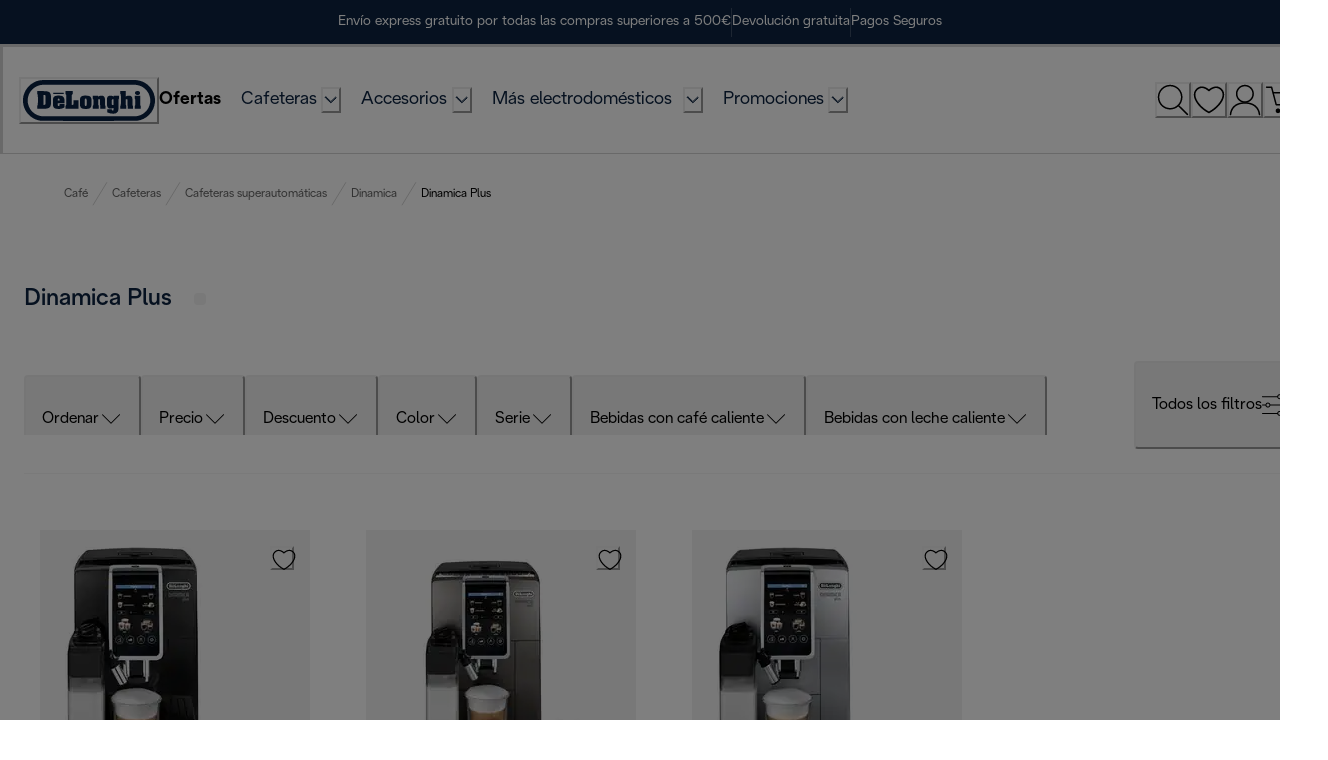

--- FILE ---
content_type: application/javascript
request_url: https://www.delonghi.com/--f2E6c1i/oU8Q2X/6GQ/up5VtzJmkQbcGcpuOi/Qk1QICEiIw/Ayl/FLXlbPX0B
body_size: 166307
content:
(function(){if(typeof Array.prototype.entries!=='function'){Object.defineProperty(Array.prototype,'entries',{value:function(){var index=0;const array=this;return {next:function(){if(index<array.length){return {value:[index,array[index++]],done:false};}else{return {done:true};}},[Symbol.iterator]:function(){return this;}};},writable:true,configurable:true});}}());(function(){TN();fMP();qMP();var gx=function(UB,v5){return UB^v5;};function qMP(){xJ=Z4+Z4*Kp+Cp*Kp*Kp+Kp*Kp*Kp,Q2=IJ+OP*Kp+vh*Kp*Kp,dJ=U8+vh*Kp+Cp*Kp*Kp,SE=IJ+OP*Kp+cz*Kp*Kp+Kp*Kp*Kp,kz=UK+UK*Kp+Kp*Kp,W4=Z4+Kp+UK*Kp*Kp,DZ=IJ+UK*Kp+Kp*Kp+Kp*Kp*Kp,XP=U8+cz*Kp+Kp*Kp,KI=cz+vh*Kp+Kp*Kp+Kp*Kp*Kp,UM=U8+OP*Kp+Vp*Kp*Kp+Kp*Kp*Kp,Mk=v8+IJ*Kp+UK*Kp*Kp+Kp*Kp*Kp,r2=vh+vh*Kp+v8*Kp*Kp,Yp=Cp+UK*Kp+Vp*Kp*Kp+Kp*Kp*Kp,hN=Z4+UK*Kp,RH=Vp+cz*Kp+cz*Kp*Kp+Kp*Kp*Kp,Gk=Vp+Z4*Kp+OP*Kp*Kp+Kp*Kp*Kp,z9=IJ+Cp*Kp+vh*Kp*Kp+Kp*Kp*Kp,lh=IJ+Cp*Kp+Kp*Kp,qr=Z4+vh*Kp+Vp*Kp*Kp+Kp*Kp*Kp,d8=Cp+OP*Kp+vh*Kp*Kp,ES=U8+OP*Kp+Kp*Kp,Ux=Cp+OP*Kp+cz*Kp*Kp+Kp*Kp*Kp,El=IJ+UK*Kp+UK*Kp*Kp,CE=v8+Vp*Kp+OP*Kp*Kp+Kp*Kp*Kp,Lz=IJ+IJ*Kp+cz*Kp*Kp+Kp*Kp*Kp,t4=vh+Vp*Kp+Z4*Kp*Kp,wm=vh+v8*Kp+Vp*Kp*Kp+Kp*Kp*Kp,pp=Z4+vh*Kp+Cp*Kp*Kp,lL=IJ+OP*Kp+v8*Kp*Kp,Yt=vh+cz*Kp+IJ*Kp*Kp+Kp*Kp*Kp,Bh=Z4+Cp*Kp+v8*Kp*Kp,Pb=OP+cz*Kp+Kp*Kp+Kp*Kp*Kp,dE=Vp+UK*Kp+Z4*Kp*Kp+Kp*Kp*Kp,L=cz+cz*Kp+v8*Kp*Kp,pS=v8+v8*Kp+Z4*Kp*Kp,qA=Z4+OP*Kp+Kp*Kp,st=U8+Kp+UK*Kp*Kp+Kp*Kp*Kp,Yx=OP+v8*Kp+Kp*Kp+Kp*Kp*Kp,dz=IJ+Z4*Kp+v8*Kp*Kp,Jb=IJ+cz*Kp+cz*Kp*Kp,s3=Vp+Cp*Kp+Vp*Kp*Kp+Kp*Kp*Kp,dx=vh+cz*Kp+UK*Kp*Kp+Kp*Kp*Kp,KB=Vp+Z4*Kp+UK*Kp*Kp+Kp*Kp*Kp,VN=v8+IJ*Kp+vh*Kp*Kp,zH=cz+Z4*Kp+Z4*Kp*Kp+Kp*Kp*Kp,qt=IJ+v8*Kp+cz*Kp*Kp+Kp*Kp*Kp,Cm=UK+Kp+v8*Kp*Kp+Kp*Kp*Kp,f9=cz+Vp*Kp+UK*Kp*Kp+Kp*Kp*Kp,RM=cz+IJ*Kp+v8*Kp*Kp+Cp*Kp*Kp*Kp,B1=IJ+Cp*Kp+UK*Kp*Kp+Kp*Kp*Kp,nZ=OP+Vp*Kp+Kp*Kp+Kp*Kp*Kp,S=Z4+IJ*Kp+cz*Kp*Kp,db=OP+UK*Kp,Bb=vh+Cp*Kp+Kp*Kp,Fx=IJ+Vp*Kp+Z4*Kp*Kp+Kp*Kp*Kp,GI=U8+vh*Kp+vh*Kp*Kp+Kp*Kp*Kp,rE=U8+v8*Kp+vh*Kp*Kp+Kp*Kp*Kp,zB=U8+Cp*Kp+IJ*Kp*Kp+Kp*Kp*Kp,zE=U8+OP*Kp+UK*Kp*Kp+Kp*Kp*Kp,BE=cz+v8*Kp+Z4*Kp*Kp+Kp*Kp*Kp,wI=vh+Vp*Kp+v8*Kp*Kp+Kp*Kp*Kp,mb=cz+Kp+UK*Kp*Kp,x1=U8+cz*Kp+Kp*Kp+Kp*Kp*Kp,DB=Cp+cz*Kp+Z4*Kp*Kp+Kp*Kp*Kp,AE=vh+Z4*Kp+UK*Kp*Kp+Kp*Kp*Kp,Ad=IJ+Cp*Kp,XH=IJ+cz*Kp+Z4*Kp*Kp+Kp*Kp*Kp,T3=Z4+Z4*Kp+vh*Kp*Kp+Kp*Kp*Kp,Zp=v8+v8*Kp+v8*Kp*Kp,Qx=v8+OP*Kp+Cp*Kp*Kp+Kp*Kp*Kp,Ox=UK+IJ*Kp+IJ*Kp*Kp+Kp*Kp*Kp,wM=Z4+Z4*Kp+IJ*Kp*Kp+Kp*Kp*Kp,OX=IJ+Vp*Kp+v8*Kp*Kp+Kp*Kp*Kp,N2=v8+OP*Kp+Vp*Kp*Kp+Kp*Kp*Kp,gM=Z4+Z4*Kp+cz*Kp*Kp+Kp*Kp*Kp,GL=Z4+UK*Kp+v8*Kp*Kp,wk=UK+Kp+UK*Kp*Kp+Kp*Kp*Kp,M5=U8+vh*Kp+Vp*Kp*Kp+Kp*Kp*Kp,Er=cz+vh*Kp+Cp*Kp*Kp+Kp*Kp*Kp,GE=cz+Z4*Kp+IJ*Kp*Kp+Kp*Kp*Kp,NA=Z4+Kp+cz*Kp*Kp,CH=v8+Vp*Kp+Kp*Kp+Kp*Kp*Kp,A8=OP+IJ*Kp+vh*Kp*Kp,AL=Vp+Cp*Kp+cz*Kp*Kp,ZD=U8+Cp*Kp+UK*Kp*Kp+Kp*Kp*Kp,Pr=Z4+Vp*Kp+v8*Kp*Kp+Kp*Kp*Kp,Xd=cz+cz*Kp+Vp*Kp*Kp+Kp*Kp*Kp,B2=v8+cz*Kp+Kp*Kp,sD=Z4+Cp*Kp+Kp*Kp+Kp*Kp*Kp,Zh=OP+Kp,zP=IJ+UK*Kp+Kp*Kp,FK=vh+vh*Kp,pD=OP+Cp*Kp+v8*Kp*Kp+Kp*Kp*Kp,Yk=Z4+Vp*Kp+Vp*Kp*Kp+IJ*Kp*Kp*Kp,l3=Z4+UK*Kp+cz*Kp*Kp+Kp*Kp*Kp,Ul=vh+Z4*Kp+v8*Kp*Kp+Kp*Kp*Kp,JO=Vp+Z4*Kp,TE=Vp+IJ*Kp+cz*Kp*Kp+Cp*Kp*Kp*Kp,Md=Cp+Kp+Z4*Kp*Kp,WI=UK+OP*Kp+Z4*Kp*Kp+Kp*Kp*Kp,IO=vh+Z4*Kp+vh*Kp*Kp+Cp*Kp*Kp*Kp,Kz=IJ+v8*Kp+vh*Kp*Kp,Vb=IJ+Z4*Kp+cz*Kp*Kp,XB=UK+Vp*Kp+Vp*Kp*Kp+Kp*Kp*Kp,tM=vh+vh*Kp+UK*Kp*Kp+Kp*Kp*Kp,W3=OP+v8*Kp+Z4*Kp*Kp+Kp*Kp*Kp,BZ=OP+cz*Kp+Z4*Kp*Kp+Kp*Kp*Kp,mh=IJ+OP*Kp+cz*Kp*Kp,nh=OP+v8*Kp+v8*Kp*Kp,VZ=U8+UK*Kp+IJ*Kp*Kp+Cp*Kp*Kp*Kp,nH=U8+Kp+Kp*Kp+Kp*Kp*Kp,Yh=Z4+Cp*Kp,EK=UK+IJ*Kp+UK*Kp*Kp,D8=v8+Cp*Kp+v8*Kp*Kp,JL=IJ+Z4*Kp+Kp*Kp,jM=cz+v8*Kp+Kp*Kp+Kp*Kp*Kp,mE=Cp+Z4*Kp+Z4*Kp*Kp+Kp*Kp*Kp,Ok=IJ+cz*Kp+cz*Kp*Kp+Kp*Kp*Kp,hB=Vp+vh*Kp+v8*Kp*Kp+Kp*Kp*Kp,PB=cz+UK*Kp+vh*Kp*Kp+Kp*Kp*Kp,k5=OP+Z4*Kp+IJ*Kp*Kp+Kp*Kp*Kp,dO=Cp+cz*Kp,mO=OP+v8*Kp,Ns=OP+Cp*Kp+Kp*Kp+Kp*Kp*Kp,Gz=OP+Cp*Kp+v8*Kp*Kp,TP=v8+Z4*Kp,Ks=cz+Z4*Kp+UK*Kp*Kp+Kp*Kp*Kp,BS=cz+v8*Kp+vh*Kp*Kp,BD=U8+v8*Kp+Vp*Kp*Kp+Kp*Kp*Kp,Tt=Z4+cz*Kp+Vp*Kp*Kp+Kp*Kp*Kp,kp=Cp+Cp*Kp+Kp*Kp+Kp*Kp*Kp,bD=OP+vh*Kp+Cp*Kp*Kp+Cp*Kp*Kp*Kp,qP=vh+OP*Kp+Z4*Kp*Kp+Kp*Kp*Kp,S4=U8+Z4*Kp,Hm=v8+Kp+vh*Kp*Kp+Kp*Kp*Kp,VS=Z4+cz*Kp+vh*Kp*Kp,TJ=UK+OP*Kp+vh*Kp*Kp,nB=Cp+cz*Kp+Vp*Kp*Kp+Kp*Kp*Kp,QZ=vh+Vp*Kp+Vp*Kp*Kp+Kp*Kp*Kp,Vr=Z4+Z4*Kp+Vp*Kp*Kp+Kp*Kp*Kp,hp=cz+Kp+cz*Kp*Kp,fl=Vp+OP*Kp+Kp*Kp,Nz=Cp+Vp*Kp+Kp*Kp+Kp*Kp*Kp,zs=Vp+v8*Kp+v8*Kp*Kp+Kp*Kp*Kp,WK=U8+OP*Kp,Jr=Cp+UK*Kp+v8*Kp*Kp+Kp*Kp*Kp,bh=Vp+vh*Kp,D1=v8+v8*Kp+v8*Kp*Kp+Kp*Kp*Kp,Ct=Z4+Kp+vh*Kp*Kp+Kp*Kp*Kp,rm=cz+Kp+vh*Kp*Kp+Kp*Kp*Kp,tO=Vp+Cp*Kp+Cp*Kp*Kp,ql=Vp+v8*Kp,RE=v8+Z4*Kp+vh*Kp*Kp+Kp*Kp*Kp,mm=cz+Kp+UK*Kp*Kp+Kp*Kp*Kp,Ex=v8+cz*Kp+IJ*Kp*Kp+Kp*Kp*Kp,Vk=Cp+Kp+Vp*Kp*Kp+IJ*Kp*Kp*Kp,sH=Vp+cz*Kp+UK*Kp*Kp+Kp*Kp*Kp,nM=Cp+v8*Kp+v8*Kp*Kp+Kp*Kp*Kp,Tz=v8+Kp+v8*Kp*Kp,Cz=Cp+IJ*Kp+OP*Kp*Kp+Cp*Kp*Kp*Kp,kS=IJ+OP*Kp+Z4*Kp*Kp,YP=Cp+Cp*Kp+Cp*Kp*Kp,O4=cz+Cp*Kp+cz*Kp*Kp,F9=Cp+Vp*Kp+v8*Kp*Kp+Kp*Kp*Kp,nO=v8+IJ*Kp+Kp*Kp,jS=vh+cz*Kp+Cp*Kp*Kp+Kp*Kp*Kp,sZ=Z4+v8*Kp+Vp*Kp*Kp+Kp*Kp*Kp,dL=Z4+IJ*Kp+Z4*Kp*Kp,Db=Z4+OP*Kp+Z4*Kp*Kp,wt=U8+Cp*Kp+vh*Kp*Kp+Kp*Kp*Kp,V=Vp+Kp+v8*Kp*Kp,Iz=Vp+v8*Kp+UK*Kp*Kp,vZ=IJ+Kp+Cp*Kp*Kp+Kp*Kp*Kp,cE=Vp+Kp+Vp*Kp*Kp+Kp*Kp*Kp,b8=IJ+Z4*Kp,bZ=Z4+Vp*Kp+Kp*Kp+Kp*Kp*Kp,Xm=UK+Z4*Kp+Vp*Kp*Kp+Kp*Kp*Kp,V8=IJ+v8*Kp+Kp*Kp+Kp*Kp*Kp,lt=U8+OP*Kp+cz*Kp*Kp+Kp*Kp*Kp,I5=cz+Z4*Kp+Kp*Kp+Kp*Kp*Kp,YK=v8+v8*Kp+IJ*Kp*Kp+Kp*Kp*Kp,IH=vh+OP*Kp+cz*Kp*Kp+Kp*Kp*Kp,z5=vh+Z4*Kp+Vp*Kp*Kp+Kp*Kp*Kp,Z9=v8+v8*Kp+Cp*Kp*Kp+Kp*Kp*Kp,nr=vh+OP*Kp+Cp*Kp*Kp+Kp*Kp*Kp,l9=cz+Cp*Kp+OP*Kp*Kp+Cp*Kp*Kp*Kp,Km=UK+Cp*Kp+Vp*Kp*Kp+Kp*Kp*Kp,AM=Vp+Z4*Kp+IJ*Kp*Kp+Kp*Kp*Kp,jD=Z4+cz*Kp+UK*Kp*Kp+Kp*Kp*Kp,XZ=Cp+Kp+Kp*Kp+Kp*Kp*Kp,Mh=vh+UK*Kp+vh*Kp*Kp+vh*Kp*Kp*Kp+cz*Kp*Kp*Kp*Kp,gE=U8+UK*Kp+cz*Kp*Kp+Kp*Kp*Kp,O5=IJ+UK*Kp+UK*Kp*Kp+Kp*Kp*Kp,jP=vh+Cp*Kp+UK*Kp*Kp,I1=IJ+Z4*Kp+Vp*Kp*Kp+Kp*Kp*Kp,lI=Z4+Cp*Kp+Z4*Kp*Kp+Kp*Kp*Kp,cB=Z4+OP*Kp+v8*Kp*Kp+Kp*Kp*Kp,Kh=v8+IJ*Kp,Vx=Cp+Z4*Kp+vh*Kp*Kp+Kp*Kp*Kp,p9=U8+OP*Kp+Cp*Kp*Kp+Kp*Kp*Kp,Wx=U8+Kp+vh*Kp*Kp+Kp*Kp*Kp,Gs=cz+Z4*Kp+v8*Kp*Kp+Kp*Kp*Kp,I3=OP+Z4*Kp+Cp*Kp*Kp+Kp*Kp*Kp,Zs=cz+OP*Kp+vh*Kp*Kp+Kp*Kp*Kp,Sm=v8+vh*Kp+Z4*Kp*Kp+Kp*Kp*Kp,Lk=Z4+vh*Kp+vh*Kp*Kp+Kp*Kp*Kp,hx=U8+cz*Kp+v8*Kp*Kp+Kp*Kp*Kp,cp=v8+Vp*Kp+Cp*Kp*Kp,cl=Vp+UK*Kp,gk=vh+IJ*Kp+Kp*Kp+Kp*Kp*Kp,MB=vh+Vp*Kp+Z4*Kp*Kp+Kp*Kp*Kp,S9=vh+IJ*Kp+cz*Kp*Kp+Cp*Kp*Kp*Kp,mr=Z4+Z4*Kp+Kp*Kp+Kp*Kp*Kp,vB=Cp+Kp+Vp*Kp*Kp+Kp*Kp*Kp,xr=vh+Z4*Kp+Cp*Kp*Kp+Kp*Kp*Kp,mt=Cp+Kp+Z4*Kp*Kp+Kp*Kp*Kp,Pk=UK+cz*Kp+cz*Kp*Kp+Kp*Kp*Kp,J1=IJ+vh*Kp+UK*Kp*Kp+Kp*Kp*Kp,H3=vh+OP*Kp+Vp*Kp*Kp+Kp*Kp*Kp,hD=UK+Vp*Kp+Cp*Kp*Kp+Kp*Kp*Kp,At=Vp+OP*Kp+cz*Kp*Kp+Kp*Kp*Kp,fd=U8+Vp*Kp+vh*Kp*Kp,MP=Cp+Kp+Kp*Kp,CD=vh+Cp*Kp+vh*Kp*Kp+Kp*Kp*Kp,q5=U8+Cp*Kp+Vp*Kp*Kp+Kp*Kp*Kp,lD=Vp+Kp+Kp*Kp+Kp*Kp*Kp,L1=Cp+UK*Kp+Kp*Kp+Kp*Kp*Kp,Eh=UK+vh*Kp+Z4*Kp*Kp,Z3=cz+Kp+OP*Kp*Kp+Cp*Kp*Kp*Kp,T9=OP+OP*Kp+Kp*Kp+Kp*Kp*Kp,K1=v8+vh*Kp+IJ*Kp*Kp+Kp*Kp*Kp,FZ=UK+vh*Kp+v8*Kp*Kp+Kp*Kp*Kp,b1=IJ+Vp*Kp+Kp*Kp+Kp*Kp*Kp,ZO=cz+cz*Kp+Z4*Kp*Kp,Tk=U8+Vp*Kp+OP*Kp*Kp+Cp*Kp*Kp*Kp,J4=cz+v8*Kp+UK*Kp*Kp,MI=vh+UK*Kp+Z4*Kp*Kp+Kp*Kp*Kp,H4=Cp+cz*Kp+v8*Kp*Kp,ZH=OP+v8*Kp+UK*Kp*Kp+Kp*Kp*Kp,mL=IJ+v8*Kp,k3=cz+v8*Kp+Vp*Kp*Kp+IJ*Kp*Kp*Kp,BX=U8+UK*Kp+Vp*Kp*Kp+Kp*Kp*Kp,JN=U8+Kp+vh*Kp*Kp,Ap=vh+cz*Kp+cz*Kp*Kp,Ez=IJ+vh*Kp+Kp*Kp,zl=OP+OP*Kp+cz*Kp*Kp,fr=Z4+Kp+Z4*Kp*Kp+Kp*Kp*Kp,J9=UK+IJ*Kp+Kp*Kp+Kp*Kp*Kp,px=v8+UK*Kp+v8*Kp*Kp+Kp*Kp*Kp,Gt=UK+UK*Kp+v8*Kp*Kp+Kp*Kp*Kp,IA=cz+Cp*Kp+UK*Kp*Kp,m5=UK+IJ*Kp+OP*Kp*Kp+Cp*Kp*Kp*Kp,pz=v8+vh*Kp,fI=OP+Z4*Kp+cz*Kp*Kp+Kp*Kp*Kp,G9=OP+IJ*Kp+Kp*Kp+Kp*Kp*Kp,Yd=IJ+OP*Kp+v8*Kp*Kp+Kp*Kp*Kp,H5=OP+OP*Kp+Cp*Kp*Kp+Cp*Kp*Kp*Kp,zX=Vp+Kp+IJ*Kp*Kp+Kp*Kp*Kp,HD=v8+Kp+cz*Kp*Kp+Kp*Kp*Kp,zx=vh+vh*Kp+OP*Kp*Kp+Cp*Kp*Kp*Kp,JI=IJ+IJ*Kp+Kp*Kp+Kp*Kp*Kp,Zt=UK+Z4*Kp+Z4*Kp*Kp+Kp*Kp*Kp,EJ=OP+vh*Kp+Cp*Kp*Kp,vz=OP+cz*Kp+Kp*Kp,Z8=UK+Cp*Kp+Kp*Kp,Hl=Vp+OP*Kp+cz*Kp*Kp,K3=U8+vh*Kp+Cp*Kp*Kp+Cp*Kp*Kp*Kp,IK=U8+Kp,ph=vh+Vp*Kp+cz*Kp*Kp,Z1=Cp+Cp*Kp+UK*Kp*Kp+Kp*Kp*Kp,Qh=IJ+OP*Kp+UK*Kp*Kp,fM=Cp+Vp*Kp+vh*Kp*Kp+Kp*Kp*Kp,JE=UK+UK*Kp+Kp*Kp+Kp*Kp*Kp,vL=v8+vh*Kp+vh*Kp*Kp,Zm=Vp+v8*Kp+Cp*Kp*Kp+Kp*Kp*Kp,WH=OP+IJ*Kp+UK*Kp*Kp+Kp*Kp*Kp,wJ=Cp+v8*Kp,pM=vh+Cp*Kp+Z4*Kp*Kp+Kp*Kp*Kp,YN=Vp+Cp*Kp,AJ=Cp+IJ*Kp+cz*Kp*Kp,s2=cz+Z4*Kp+v8*Kp*Kp,qh=UK+Kp+Cp*Kp*Kp,s8=U8+Vp*Kp+Kp*Kp,AI=Cp+vh*Kp+vh*Kp*Kp+Kp*Kp*Kp,D=vh+OP*Kp+v8*Kp*Kp,h9=cz+IJ*Kp+IJ*Kp*Kp+Cp*Kp*Kp*Kp,jm=IJ+Kp+cz*Kp*Kp+Kp*Kp*Kp,As=vh+v8*Kp+vh*Kp*Kp+Kp*Kp*Kp,NX=cz+vh*Kp+IJ*Kp*Kp+Kp*Kp*Kp,CN=v8+IJ*Kp+Z4*Kp*Kp,Uh=cz+Z4*Kp+Cp*Kp*Kp+Kp*Kp*Kp,Y1=OP+UK*Kp+IJ*Kp*Kp+Kp*Kp*Kp,kA=Z4+v8*Kp+UK*Kp*Kp,Y8=Cp+IJ*Kp+Kp*Kp+Kp*Kp*Kp,jk=U8+Z4*Kp+vh*Kp*Kp+Kp*Kp*Kp,Wk=OP+vh*Kp+Vp*Kp*Kp+Kp*Kp*Kp,xA=Z4+IJ*Kp+Kp*Kp,CZ=UK+cz*Kp+Vp*Kp*Kp+Kp*Kp*Kp,p1=IJ+IJ*Kp+v8*Kp*Kp+Kp*Kp*Kp,PE=v8+Vp*Kp+Cp*Kp*Kp+Cp*Kp*Kp*Kp,mB=vh+IJ*Kp+v8*Kp*Kp+Kp*Kp*Kp,GM=OP+cz*Kp+Vp*Kp*Kp+Kp*Kp*Kp,ps=UK+Vp*Kp+UK*Kp*Kp+Kp*Kp*Kp,rs=Vp+vh*Kp+UK*Kp*Kp+Kp*Kp*Kp,LK=Vp+IJ*Kp,YJ=vh+UK*Kp+Kp*Kp,k1=cz+Cp*Kp+UK*Kp*Kp+Kp*Kp*Kp,H9=vh+Vp*Kp+UK*Kp*Kp+Kp*Kp*Kp,Q9=OP+OP*Kp+UK*Kp*Kp+Kp*Kp*Kp,PS=UK+IJ*Kp,Tx=UK+cz*Kp+Kp*Kp+Kp*Kp*Kp,rP=Cp+Vp*Kp+vh*Kp*Kp,FB=OP+Cp*Kp+cz*Kp*Kp+Kp*Kp*Kp,Kk=Vp+Kp+Z4*Kp*Kp+Kp*Kp*Kp,kL=Vp+Z4*Kp+Kp*Kp,rd=cz+OP*Kp+vh*Kp*Kp,KD=cz+Vp*Kp+OP*Kp*Kp+Kp*Kp*Kp,qJ=v8+Z4*Kp+vh*Kp*Kp,QB=IJ+v8*Kp+Z4*Kp*Kp+Kp*Kp*Kp,rk=Cp+Cp*Kp+Z4*Kp*Kp+Kp*Kp*Kp,Ym=Vp+Vp*Kp+IJ*Kp*Kp+Kp*Kp*Kp,vM=Vp+v8*Kp+vh*Kp*Kp+Kp*Kp*Kp,g9=OP+cz*Kp+v8*Kp*Kp+Kp*Kp*Kp,NL=U8+Kp+Z4*Kp*Kp,zO=vh+Z4*Kp+Kp*Kp,B4=IJ+Cp*Kp+Kp*Kp+Kp*Kp*Kp,gm=vh+v8*Kp+UK*Kp*Kp+Kp*Kp*Kp,s9=Z4+v8*Kp+Z4*Kp*Kp+Kp*Kp*Kp,mH=OP+Kp+Kp*Kp+Kp*Kp*Kp,WO=UK+IJ*Kp+UK*Kp*Kp+Kp*Kp*Kp,DA=IJ+UK*Kp+v8*Kp*Kp+Kp*Kp*Kp,n4=OP+Z4*Kp+UK*Kp*Kp,hJ=Vp+Z4*Kp+Z4*Kp*Kp,X2=IJ+UK*Kp+Z4*Kp*Kp,QO=IJ+Cp*Kp+UK*Kp*Kp,IP=Z4+v8*Kp+v8*Kp*Kp,T=U8+v8*Kp,B3=v8+Kp+UK*Kp*Kp+Kp*Kp*Kp,j9=Vp+IJ*Kp+Cp*Kp*Kp+Kp*Kp*Kp,ED=IJ+UK*Kp+Z4*Kp*Kp+Kp*Kp*Kp,YE=vh+IJ*Kp+Vp*Kp*Kp+Kp*Kp*Kp,ZE=vh+IJ*Kp+Z4*Kp*Kp+Kp*Kp*Kp,rB=Z4+OP*Kp+UK*Kp*Kp+Kp*Kp*Kp,rb=Cp+Kp+cz*Kp*Kp,pX=U8+cz*Kp+IJ*Kp*Kp+Kp*Kp*Kp,RD=vh+UK*Kp+vh*Kp*Kp+Kp*Kp*Kp,UE=Vp+IJ*Kp+Vp*Kp*Kp+Kp*Kp*Kp,x4=Cp+Cp*Kp,D5=vh+UK*Kp+IJ*Kp*Kp+Kp*Kp*Kp,m2=UK+Z4*Kp,N5=Cp+Kp+v8*Kp*Kp+Kp*Kp*Kp,fD=vh+v8*Kp+Kp*Kp+Kp*Kp*Kp,MZ=U8+UK*Kp+vh*Kp*Kp+Kp*Kp*Kp,lK=vh+vh*Kp+UK*Kp*Kp,w1=v8+v8*Kp+Kp*Kp+Kp*Kp*Kp,Il=U8+Vp*Kp+UK*Kp*Kp,fH=Z4+Z4*Kp+UK*Kp*Kp+Kp*Kp*Kp,LX=cz+UK*Kp+Cp*Kp*Kp+Kp*Kp*Kp,A4=Vp+Z4*Kp+vh*Kp*Kp,hZ=Cp+Cp*Kp+vh*Kp*Kp+Kp*Kp*Kp,KX=Vp+Vp*Kp+Z4*Kp*Kp+Kp*Kp*Kp,QD=vh+Kp+Cp*Kp*Kp+Kp*Kp*Kp,Ls=Z4+Kp+Kp*Kp+Kp*Kp*Kp,Dd=Cp+Kp,Wh=U8+Cp*Kp+Z4*Kp*Kp+Kp*Kp*Kp,RI=UK+OP*Kp+IJ*Kp*Kp+Kp*Kp*Kp,KO=UK+Cp*Kp+vh*Kp*Kp,tN=Cp+Cp*Kp+UK*Kp*Kp,b3=U8+v8*Kp+cz*Kp*Kp+Kp*Kp*Kp,r4=vh+UK*Kp,Qk=Z4+UK*Kp+vh*Kp*Kp+Kp*Kp*Kp,G=vh+OP*Kp+Cp*Kp*Kp,qs=U8+IJ*Kp+Z4*Kp*Kp+Kp*Kp*Kp,kd=v8+cz*Kp+v8*Kp*Kp,rZ=v8+Cp*Kp+cz*Kp*Kp+Kp*Kp*Kp,FN=OP+Cp*Kp+Kp*Kp,SI=Cp+v8*Kp+Vp*Kp*Kp+Kp*Kp*Kp,lm=U8+Cp*Kp+Cp*Kp*Kp+Kp*Kp*Kp,vd=v8+Vp*Kp+UK*Kp*Kp,Rx=OP+Cp*Kp+Z4*Kp*Kp+Kp*Kp*Kp,wd=U8+v8*Kp+cz*Kp*Kp,vH=cz+IJ*Kp+cz*Kp*Kp+Kp*Kp*Kp,ZJ=IJ+Vp*Kp+Cp*Kp*Kp,GO=UK+OP*Kp+Kp*Kp,rr=IJ+Vp*Kp+Vp*Kp*Kp+Kp*Kp*Kp,sx=Cp+v8*Kp+Z4*Kp*Kp+Kp*Kp*Kp,jJ=vh+Vp*Kp+Kp*Kp,WZ=Cp+Cp*Kp+IJ*Kp*Kp+Kp*Kp*Kp,sX=Z4+Z4*Kp+v8*Kp*Kp+Kp*Kp*Kp,dS=vh+Z4*Kp+UK*Kp*Kp,US=cz+UK*Kp+Cp*Kp*Kp,bI=cz+Vp*Kp+v8*Kp*Kp+Kp*Kp*Kp,VK=Cp+UK*Kp+Z4*Kp*Kp,bA=cz+Kp+vh*Kp*Kp,t3=IJ+Z4*Kp+Cp*Kp*Kp+Cp*Kp*Kp*Kp,m1=Cp+cz*Kp+UK*Kp*Kp+Kp*Kp*Kp,Fp=v8+Vp*Kp+cz*Kp*Kp,hz=vh+Kp+UK*Kp*Kp,wr=cz+v8*Kp+v8*Kp*Kp+Kp*Kp*Kp,U4=vh+Z4*Kp,kE=Vp+Z4*Kp+Kp*Kp+Kp*Kp*Kp,Qm=Z4+Cp*Kp+vh*Kp*Kp+Kp*Kp*Kp,fb=v8+OP*Kp+v8*Kp*Kp,g5=v8+OP*Kp+v8*Kp*Kp+Kp*Kp*Kp,fs=cz+cz*Kp+Z4*Kp*Kp+Kp*Kp*Kp,gr=Cp+v8*Kp+vh*Kp*Kp+Kp*Kp*Kp,LN=U8+UK*Kp+Cp*Kp*Kp,jB=vh+UK*Kp+v8*Kp*Kp+Kp*Kp*Kp,Al=cz+Cp*Kp+Cp*Kp*Kp,pm=U8+Kp+Z4*Kp*Kp+Kp*Kp*Kp,rI=IJ+IJ*Kp+Vp*Kp*Kp+Kp*Kp*Kp,Gb=IJ+Z4*Kp+Kp*Kp+Kp*Kp*Kp,Th=OP+IJ*Kp+Cp*Kp*Kp,gS=Cp+Z4*Kp+v8*Kp*Kp,NK=Cp+cz*Kp+Z4*Kp*Kp,Wz=Cp+IJ*Kp+cz*Kp*Kp+Kp*Kp*Kp,YD=Cp+IJ*Kp+Cp*Kp*Kp+Kp*Kp*Kp,Ix=U8+Cp*Kp+v8*Kp*Kp+Kp*Kp*Kp,gD=IJ+OP*Kp+vh*Kp*Kp+Kp*Kp*Kp,HN=Z4+vh*Kp+Z4*Kp*Kp,wS=UK+UK*Kp+v8*Kp*Kp,rz=Z4+Cp*Kp+cz*Kp*Kp,AP=U8+UK*Kp,QM=OP+IJ*Kp+v8*Kp*Kp+Kp*Kp*Kp,fL=cz+Vp*Kp+vh*Kp*Kp,rx=UK+UK*Kp+UK*Kp*Kp+Kp*Kp*Kp,L9=OP+Vp*Kp+Z4*Kp*Kp+Kp*Kp*Kp,Fk=Cp+v8*Kp+Cp*Kp*Kp+Kp*Kp*Kp,P9=Vp+UK*Kp+Kp*Kp+Kp*Kp*Kp,IM=Z4+UK*Kp+Kp*Kp+Kp*Kp*Kp,c5=Cp+v8*Kp+Kp*Kp+Kp*Kp*Kp,kN=UK+OP*Kp,tE=v8+IJ*Kp+Kp*Kp+Kp*Kp*Kp,vs=cz+Cp*Kp+cz*Kp*Kp+Cp*Kp*Kp*Kp,Ss=U8+Z4*Kp+v8*Kp*Kp+Kp*Kp*Kp,Wm=Z4+IJ*Kp+vh*Kp*Kp+Kp*Kp*Kp,Ot=IJ+OP*Kp+Cp*Kp*Kp+Kp*Kp*Kp,gZ=Cp+OP*Kp+Cp*Kp*Kp+Kp*Kp*Kp,v9=IJ+vh*Kp+vh*Kp*Kp+Cp*Kp*Kp*Kp,Kl=OP+OP*Kp+UK*Kp*Kp,Vt=Z4+Vp*Kp+IJ*Kp*Kp+Kp*Kp*Kp,hH=cz+vh*Kp+cz*Kp*Kp+Kp*Kp*Kp,q4=IJ+vh*Kp+UK*Kp*Kp,QL=Vp+OP*Kp,QE=vh+OP*Kp+UK*Kp*Kp+Kp*Kp*Kp,A5=Vp+Z4*Kp+v8*Kp*Kp+Kp*Kp*Kp,O2=Z4+Cp*Kp+Z4*Kp*Kp,ll=v8+cz*Kp,X9=v8+Vp*Kp+Z4*Kp*Kp+Kp*Kp*Kp,TM=v8+OP*Kp+Z4*Kp*Kp+Kp*Kp*Kp,I4=Vp+Kp+vh*Kp*Kp,hM=Vp+Cp*Kp+cz*Kp*Kp+Kp*Kp*Kp,TD=vh+OP*Kp+vh*Kp*Kp+Kp*Kp*Kp,JD=v8+UK*Kp+Z4*Kp*Kp+Kp*Kp*Kp,fA=IJ+UK*Kp,bk=cz+vh*Kp+Z4*Kp*Kp+Kp*Kp*Kp,zZ=U8+Z4*Kp+Kp*Kp+Kp*Kp*Kp,St=vh+Kp+v8*Kp*Kp+Kp*Kp*Kp,Ar=cz+Cp*Kp+Kp*Kp+Kp*Kp*Kp,jZ=cz+IJ*Kp+v8*Kp*Kp+Kp*Kp*Kp,d5=U8+OP*Kp+v8*Kp*Kp+Kp*Kp*Kp,WP=Vp+cz*Kp+v8*Kp*Kp,nE=Cp+Cp*Kp+cz*Kp*Kp+Kp*Kp*Kp,EH=U8+v8*Kp+vh*Kp*Kp+Cp*Kp*Kp*Kp,zK=Cp+v8*Kp+v8*Kp*Kp,Vs=Vp+Cp*Kp+UK*Kp*Kp+Kp*Kp*Kp,rM=OP+UK*Kp+Vp*Kp*Kp+IJ*Kp*Kp*Kp,SH=U8+UK*Kp+IJ*Kp*Kp+Kp*Kp*Kp,MA=Vp+Vp*Kp+UK*Kp*Kp,hd=vh+Vp*Kp+Kp*Kp+Kp*Kp*Kp,Wt=v8+vh*Kp+v8*Kp*Kp+Kp*Kp*Kp,tH=v8+Kp+v8*Kp*Kp+Kp*Kp*Kp,m4=v8+IJ*Kp+UK*Kp*Kp,bE=vh+Kp+Kp*Kp+Kp*Kp*Kp,Ht=OP+Kp+Z4*Kp*Kp+Kp*Kp*Kp,OJ=IJ+UK*Kp+vh*Kp*Kp,vI=U8+vh*Kp+IJ*Kp*Kp+Kp*Kp*Kp,Nr=Z4+Cp*Kp+Cp*Kp*Kp+Kp*Kp*Kp,FX=IJ+Kp+Z4*Kp*Kp+Kp*Kp*Kp,X5=Z4+OP*Kp+Cp*Kp*Kp+Kp*Kp*Kp,HX=Cp+cz*Kp+v8*Kp*Kp+Kp*Kp*Kp,UA=Cp+Vp*Kp+Z4*Kp*Kp,Mt=v8+Cp*Kp+Kp*Kp+Kp*Kp*Kp,Px=cz+Cp*Kp+cz*Kp*Kp+Kp*Kp*Kp,ZN=U8+UK*Kp+Z4*Kp*Kp,YZ=vh+Cp*Kp+Vp*Kp*Kp+Kp*Kp*Kp,GD=IJ+Vp*Kp+Cp*Kp*Kp+Kp*Kp*Kp,ND=U8+IJ*Kp+Kp*Kp+Kp*Kp*Kp,fN=IJ+cz*Kp+Kp*Kp,zD=IJ+cz*Kp+v8*Kp*Kp+Kp*Kp*Kp,TX=OP+UK*Kp+v8*Kp*Kp+Kp*Kp*Kp,O3=Cp+vh*Kp+IJ*Kp*Kp+Kp*Kp*Kp,cM=OP+v8*Kp+Cp*Kp*Kp+Kp*Kp*Kp,AH=vh+Vp*Kp+cz*Kp*Kp+Kp*Kp*Kp,FO=v8+Cp*Kp+UK*Kp*Kp,Ft=v8+Cp*Kp+Z4*Kp*Kp+Kp*Kp*Kp,DE=U8+Kp+cz*Kp*Kp+Kp*Kp*Kp,GH=Vp+vh*Kp+Z4*Kp*Kp+Kp*Kp*Kp,Ab=Vp+cz*Kp+Kp*Kp,lr=OP+cz*Kp+cz*Kp*Kp+Kp*Kp*Kp,n2=IJ+IJ*Kp+v8*Kp*Kp,Uk=Cp+vh*Kp+Kp*Kp+Kp*Kp*Kp,nI=Cp+Kp+UK*Kp*Kp+Kp*Kp*Kp,hI=Vp+OP*Kp+Z4*Kp*Kp+Kp*Kp*Kp,KZ=Z4+Z4*Kp+Z4*Kp*Kp+Kp*Kp*Kp,Ld=Cp+OP*Kp+Z4*Kp*Kp,UD=IJ+Kp+Kp*Kp+Kp*Kp*Kp,wK=UK+Z4*Kp+Cp*Kp*Kp,xX=Vp+cz*Kp+Cp*Kp*Kp+Kp*Kp*Kp,sr=vh+UK*Kp+OP*Kp*Kp+Cp*Kp*Kp*Kp,Lx=Cp+OP*Kp+vh*Kp*Kp+Kp*Kp*Kp,H1=vh+v8*Kp+cz*Kp*Kp+Kp*Kp*Kp,Ub=Z4+IJ*Kp+Vp*Kp*Kp+Kp*Kp*Kp,XD=cz+IJ*Kp+Kp*Kp+Kp*Kp*Kp,g3=cz+Z4*Kp+Vp*Kp*Kp+Kp*Kp*Kp,gO=IJ+Vp*Kp+UK*Kp*Kp,P2=Cp+IJ*Kp+Z4*Kp*Kp,Sd=v8+Kp,Hx=Cp+Vp*Kp+UK*Kp*Kp+Kp*Kp*Kp,P3=Cp+Vp*Kp+Vp*Kp*Kp+IJ*Kp*Kp*Kp,UI=IJ+vh*Kp+IJ*Kp*Kp+Kp*Kp*Kp,n5=v8+IJ*Kp+cz*Kp*Kp+Kp*Kp*Kp,xD=cz+Vp*Kp+Cp*Kp*Kp+Kp*Kp*Kp,ZP=U8+Vp*Kp+cz*Kp*Kp,Um=cz+UK*Kp+Cp*Kp*Kp+Cp*Kp*Kp*Kp,wA=OP+UK*Kp+UK*Kp*Kp,Jm=OP+OP*Kp+vh*Kp*Kp+Kp*Kp*Kp,FM=Vp+UK*Kp+vh*Kp*Kp+Kp*Kp*Kp,SD=Cp+Vp*Kp+OP*Kp*Kp+Kp*Kp*Kp,hE=v8+IJ*Kp+Vp*Kp*Kp+Kp*Kp*Kp,Tl=cz+v8*Kp+v8*Kp*Kp,GA=v8+vh*Kp+Vp*Kp*Kp+Kp*Kp*Kp,p5=cz+UK*Kp+cz*Kp*Kp+Kp*Kp*Kp,bB=cz+cz*Kp+vh*Kp*Kp+Kp*Kp*Kp,m3=UK+cz*Kp+Z4*Kp*Kp+Kp*Kp*Kp,A3=vh+IJ*Kp+UK*Kp*Kp+Kp*Kp*Kp,Hr=IJ+Cp*Kp+Z4*Kp*Kp+Kp*Kp*Kp,JX=IJ+Vp*Kp+UK*Kp*Kp+Kp*Kp*Kp,FP=OP+v8*Kp+Z4*Kp*Kp,HL=Cp+Kp+vh*Kp*Kp,Jd=Vp+cz*Kp+vh*Kp*Kp,W1=UK+OP*Kp+UK*Kp*Kp+Kp*Kp*Kp,m8=Cp+Cp*Kp+v8*Kp*Kp,WA=UK+Kp,X=Z4+UK*Kp+Z4*Kp*Kp,f8=U8+Vp*Kp+v8*Kp*Kp,xl=cz+Z4*Kp,jH=UK+Cp*Kp+Z4*Kp*Kp+Kp*Kp*Kp,p3=UK+IJ*Kp+v8*Kp*Kp+Kp*Kp*Kp,fO=Vp+v8*Kp+v8*Kp*Kp,VB=OP+Z4*Kp+OP*Kp*Kp+Cp*Kp*Kp*Kp,N9=Cp+OP*Kp+Kp*Kp+Kp*Kp*Kp,xZ=U8+Z4*Kp+Vp*Kp*Kp+Kp*Kp*Kp,hL=Cp+Vp*Kp+Kp*Kp,Is=cz+Vp*Kp+vh*Kp*Kp+Kp*Kp*Kp,C3=Cp+vh*Kp+v8*Kp*Kp+Kp*Kp*Kp,ZK=vh+OP*Kp,Bd=vh+Kp+Kp*Kp,PX=IJ+UK*Kp+Vp*Kp*Kp+Kp*Kp*Kp,CI=vh+v8*Kp+Z4*Kp*Kp+Kp*Kp*Kp,C1=Vp+v8*Kp+Kp*Kp+Kp*Kp*Kp,Gp=vh+v8*Kp+IJ*Kp*Kp+Cp*Kp*Kp*Kp,XO=IJ+IJ*Kp+UK*Kp*Kp+Kp*Kp*Kp,T4=cz+OP*Kp+Cp*Kp*Kp,DN=Cp+Z4*Kp+vh*Kp*Kp,w=Z4+OP*Kp+cz*Kp*Kp,Xs=vh+Kp+UK*Kp*Kp+Kp*Kp*Kp,sd=Cp+Z4*Kp+cz*Kp*Kp,n8=vh+v8*Kp+vh*Kp*Kp,D2=cz+IJ*Kp+Cp*Kp*Kp+Kp*Kp*Kp,pL=IJ+cz*Kp+v8*Kp*Kp,N3=v8+cz*Kp+Kp*Kp+Kp*Kp*Kp,MX=Vp+OP*Kp+UK*Kp*Kp+Kp*Kp*Kp,Rb=Z4+OP*Kp+UK*Kp*Kp,Fs=U8+Z4*Kp+cz*Kp*Kp+Kp*Kp*Kp,hs=IJ+Vp*Kp+cz*Kp*Kp+Kp*Kp*Kp,U3=OP+IJ*Kp+Cp*Kp*Kp+Kp*Kp*Kp,jz=Z4+Z4*Kp+UK*Kp*Kp,ht=Vp+Cp*Kp+Z4*Kp*Kp+Kp*Kp*Kp,qz=OP+Vp*Kp+Z4*Kp*Kp,UZ=v8+Cp*Kp+v8*Kp*Kp+Kp*Kp*Kp,PM=OP+Kp+Vp*Kp*Kp+Kp*Kp*Kp,Us=UK+vh*Kp+Cp*Kp*Kp+Cp*Kp*Kp*Kp,QH=cz+Kp+Vp*Kp*Kp+Kp*Kp*Kp,l1=U8+UK*Kp+Cp*Kp*Kp+Kp*Kp*Kp,cs=OP+Kp+Cp*Kp*Kp+Kp*Kp*Kp,vS=cz+OP*Kp+Z4*Kp*Kp,nm=IJ+OP*Kp+Kp*Kp+Kp*Kp*Kp,kk=IJ+Kp+Cp*Kp*Kp+Cp*Kp*Kp*Kp,Ut=Vp+OP*Kp+IJ*Kp*Kp+Kp*Kp*Kp,ct=Cp+UK*Kp+UK*Kp*Kp+Kp*Kp*Kp,ZZ=UK+UK*Kp+Z4*Kp*Kp+Kp*Kp*Kp,vN=Vp+Z4*Kp+UK*Kp*Kp+cz*Kp*Kp*Kp+vh*Kp*Kp*Kp*Kp,U=U8+cz*Kp+Z4*Kp*Kp,Mp=vh+v8*Kp,tD=vh+vh*Kp+OP*Kp*Kp+Kp*Kp*Kp,EN=cz+Vp*Kp+Z4*Kp*Kp,EL=Cp+Kp+UK*Kp*Kp,Ch=UK+Kp+cz*Kp*Kp,wP=U8+cz*Kp,ZS=v8+vh*Kp+UK*Kp*Kp,Xk=UK+IJ*Kp+cz*Kp*Kp+Kp*Kp*Kp,Bt=Z4+IJ*Kp+v8*Kp*Kp+Kp*Kp*Kp,km=cz+Cp*Kp+Z4*Kp*Kp+Kp*Kp*Kp,LB=v8+v8*Kp+Vp*Kp*Kp+Kp*Kp*Kp,CL=Z4+cz*Kp+Z4*Kp*Kp,p2=v8+Kp+Z4*Kp*Kp,Lh=U8+vh*Kp+v8*Kp*Kp+Kp*Kp*Kp,lX=Vp+Vp*Kp+Kp*Kp+Kp*Kp*Kp,VI=U8+v8*Kp+v8*Kp*Kp+Kp*Kp*Kp,vr=OP+Cp*Kp+Cp*Kp*Kp+Cp*Kp*Kp*Kp,lZ=Z4+UK*Kp+UK*Kp*Kp+Kp*Kp*Kp,Tr=Z4+cz*Kp+v8*Kp*Kp+Kp*Kp*Kp,It=cz+cz*Kp+UK*Kp*Kp+Kp*Kp*Kp,Hd=U8+Cp*Kp+Kp*Kp,Gd=Vp+Vp*Kp+Z4*Kp*Kp,qp=IJ+Kp+Kp*Kp,TL=U8+vh*Kp,OD=UK+vh*Kp+Cp*Kp*Kp+Kp*Kp*Kp,Dt=cz+v8*Kp+Vp*Kp*Kp+Kp*Kp*Kp,O1=Z4+vh*Kp+cz*Kp*Kp+Kp*Kp*Kp,Zx=Cp+OP*Kp+Z4*Kp*Kp+Kp*Kp*Kp,Ir=U8+Z4*Kp+UK*Kp*Kp+Kp*Kp*Kp,gA=cz+v8*Kp+Kp*Kp,DX=Vp+Cp*Kp+vh*Kp*Kp+Kp*Kp*Kp,xM=Vp+IJ*Kp+Z4*Kp*Kp+Kp*Kp*Kp,Pm=vh+Kp+vh*Kp*Kp+Kp*Kp*Kp,S1=Cp+Kp+cz*Kp*Kp+Kp*Kp*Kp,ms=Z4+Kp+IJ*Kp*Kp+Kp*Kp*Kp,fm=OP+Vp*Kp+IJ*Kp*Kp+Kp*Kp*Kp,Y3=OP+OP*Kp+Z4*Kp*Kp+Kp*Kp*Kp,JZ=Vp+vh*Kp+cz*Kp*Kp+Kp*Kp*Kp,Bk=U8+UK*Kp+v8*Kp*Kp+Kp*Kp*Kp,Mm=vh+Z4*Kp+OP*Kp*Kp+Kp*Kp*Kp,L2=v8+Z4*Kp+UK*Kp*Kp,Ph=Z4+Z4*Kp+Z4*Kp*Kp,vb=Cp+v8*Kp+UK*Kp*Kp,Rs=v8+Cp*Kp+Cp*Kp*Kp+Kp*Kp*Kp,hl=UK+IJ*Kp+Kp*Kp,bS=OP+Vp*Kp+v8*Kp*Kp,Ed=OP+UK*Kp+Cp*Kp*Kp,UN=cz+UK*Kp+vh*Kp*Kp+vh*Kp*Kp*Kp+cz*Kp*Kp*Kp*Kp,kB=cz+UK*Kp+v8*Kp*Kp+Kp*Kp*Kp,UH=OP+cz*Kp+Cp*Kp*Kp+Kp*Kp*Kp,GX=IJ+v8*Kp+v8*Kp*Kp+Kp*Kp*Kp,js=Cp+Z4*Kp+cz*Kp*Kp+Kp*Kp*Kp,j4=vh+UK*Kp+Cp*Kp*Kp,dH=v8+Cp*Kp+Vp*Kp*Kp+Kp*Kp*Kp,OE=Cp+Z4*Kp+Kp*Kp+Kp*Kp*Kp,DP=Vp+v8*Kp+vh*Kp*Kp,IX=Vp+IJ*Kp+v8*Kp*Kp+Kp*Kp*Kp,nS=v8+UK*Kp+UK*Kp*Kp,AN=U8+cz*Kp+v8*Kp*Kp,rX=OP+UK*Kp+Cp*Kp*Kp+Kp*Kp*Kp,XM=Vp+IJ*Kp+UK*Kp*Kp+Kp*Kp*Kp,zd=vh+IJ*Kp+v8*Kp*Kp,f1=IJ+v8*Kp+Cp*Kp*Kp+Kp*Kp*Kp,OK=OP+Kp+Kp*Kp,fE=UK+OP*Kp+Kp*Kp+Kp*Kp*Kp,t8=cz+Vp*Kp+Kp*Kp,w9=OP+v8*Kp+v8*Kp*Kp+Kp*Kp*Kp,QK=Cp+Z4*Kp+Kp*Kp,HZ=UK+Z4*Kp+IJ*Kp*Kp+Kp*Kp*Kp,vt=vh+Vp*Kp+vh*Kp*Kp+Kp*Kp*Kp,Cr=IJ+v8*Kp+UK*Kp*Kp+Kp*Kp*Kp,CA=Z4+UK*Kp+cz*Kp*Kp,v4=Cp+Vp*Kp+Cp*Kp*Kp,QX=OP+Kp+vh*Kp*Kp+Kp*Kp*Kp,rD=Z4+v8*Kp+UK*Kp*Kp+Kp*Kp*Kp,M2=OP+Vp*Kp+vh*Kp*Kp,P1=Vp+OP*Kp+Kp*Kp+Kp*Kp*Kp,cI=OP+Z4*Kp+Vp*Kp*Kp+Kp*Kp*Kp,Gm=UK+Z4*Kp+Cp*Kp*Kp+Kp*Kp*Kp,B8=cz+v8*Kp,Td=Z4+cz*Kp,ks=cz+UK*Kp+IJ*Kp*Kp+Kp*Kp*Kp,v3=cz+v8*Kp+vh*Kp*Kp+Cp*Kp*Kp*Kp,xt=U8+Kp+Vp*Kp*Kp+Kp*Kp*Kp,jL=Vp+Cp*Kp+Z4*Kp*Kp,vm=cz+UK*Kp+Vp*Kp*Kp+Kp*Kp*Kp,bx=U8+IJ*Kp+IJ*Kp*Kp+Kp*Kp*Kp,hS=cz+vh*Kp+cz*Kp*Kp,qN=Z4+vh*Kp,MS=v8+OP*Kp+Z4*Kp*Kp,tx=v8+Cp*Kp+UK*Kp*Kp+Kp*Kp*Kp,mZ=IJ+UK*Kp+IJ*Kp*Kp+Kp*Kp*Kp,wB=Z4+Vp*Kp+Z4*Kp*Kp+Kp*Kp*Kp,qH=vh+vh*Kp+Vp*Kp*Kp+Kp*Kp*Kp,Fz=vh+vh*Kp+Kp*Kp,Hz=Vp+IJ*Kp+Kp*Kp+Kp*Kp*Kp,A1=UK+cz*Kp+Cp*Kp*Kp+Kp*Kp*Kp,z3=OP+IJ*Kp+cz*Kp*Kp+Kp*Kp*Kp,zt=cz+Kp+v8*Kp*Kp+Vp*Kp*Kp*Kp+Kp*Kp*Kp*Kp,EB=Z4+vh*Kp+Cp*Kp*Kp+Kp*Kp*Kp,fp=UK+Z4*Kp+v8*Kp*Kp+Kp*Kp*Kp,Xb=IJ+Vp*Kp+OP*Kp*Kp+Cp*Kp*Kp*Kp,qb=OP+Z4*Kp+v8*Kp*Kp,Ol=cz+OP*Kp+Z4*Kp*Kp+vh*Kp*Kp*Kp+vh*Kp*Kp*Kp*Kp,Xr=v8+IJ*Kp+v8*Kp*Kp+Kp*Kp*Kp,SZ=U8+vh*Kp+cz*Kp*Kp+Kp*Kp*Kp,ZM=IJ+Kp+IJ*Kp*Kp+Cp*Kp*Kp*Kp,Jz=OP+Z4*Kp+Cp*Kp*Kp,vx=Cp+vh*Kp+Z4*Kp*Kp+Kp*Kp*Kp,pZ=UK+v8*Kp+Cp*Kp*Kp+Kp*Kp*Kp,tB=UK+Cp*Kp+Kp*Kp+Kp*Kp*Kp,Qp=IJ+v8*Kp+v8*Kp*Kp,l4=Vp+v8*Kp+Z4*Kp*Kp,MN=Cp+UK*Kp,LJ=UK+vh*Kp+cz*Kp*Kp+Cp*Kp*Kp*Kp,ml=cz+IJ*Kp+vh*Kp*Kp,mI=cz+cz*Kp+cz*Kp*Kp+Kp*Kp*Kp,c9=OP+IJ*Kp+vh*Kp*Kp+Cp*Kp*Kp*Kp,q9=OP+Vp*Kp+vh*Kp*Kp+Kp*Kp*Kp,ss=v8+v8*Kp+UK*Kp*Kp+Kp*Kp*Kp,FD=cz+Kp+Cp*Kp*Kp+Kp*Kp*Kp,dB=cz+Vp*Kp+OP*Kp*Kp+Cp*Kp*Kp*Kp,c1=v8+UK*Kp+UK*Kp*Kp+Kp*Kp*Kp,XL=cz+Vp*Kp+Kp*Kp+Kp*Kp*Kp,SB=OP+v8*Kp+IJ*Kp*Kp+Kp*Kp*Kp,B9=v8+cz*Kp+vh*Kp*Kp+Kp*Kp*Kp,R=Z4+Kp+Z4*Kp*Kp,Xx=Z4+IJ*Kp+UK*Kp*Kp+Kp*Kp*Kp,w2=v8+vh*Kp+UK*Kp*Kp+Kp*Kp*Kp,F=Vp+vh*Kp+Kp*Kp,EI=OP+Kp+Vp*Kp*Kp+IJ*Kp*Kp*Kp,GK=cz+vh*Kp+Cp*Kp*Kp,xs=Vp+UK*Kp+IJ*Kp*Kp+Kp*Kp*Kp,lz=UK+cz*Kp+v8*Kp*Kp,MD=vh+Z4*Kp+vh*Kp*Kp+Kp*Kp*Kp,U9=OP+Z4*Kp+vh*Kp*Kp+Kp*Kp*Kp,VO=UK+cz*Kp+Kp*Kp,KP=OP+IJ*Kp+Z4*Kp*Kp+Kp*Kp*Kp,Ds=U8+UK*Kp+Kp*Kp+Kp*Kp*Kp,bt=Cp+IJ*Kp+UK*Kp*Kp+Kp*Kp*Kp,ZX=cz+v8*Kp+Cp*Kp*Kp+Kp*Kp*Kp,r1=cz+OP*Kp+Vp*Kp*Kp+Kp*Kp*Kp,Sp=Z4+Cp*Kp+Vp*Kp*Kp+Kp*Kp*Kp,ZB=cz+OP*Kp+Kp*Kp+Kp*Kp*Kp,dM=U8+cz*Kp+Z4*Kp*Kp+Kp*Kp*Kp,X8=cz+cz*Kp+vh*Kp*Kp,YS=OP+Z4*Kp+Kp*Kp+Kp*Kp*Kp,Vh=Cp+vh*Kp+v8*Kp*Kp,DH=OP+Kp+UK*Kp*Kp+Kp*Kp*Kp,mN=Cp+Z4*Kp,wl=cz+Cp*Kp+Vp*Kp*Kp+Kp*Kp*Kp,MH=cz+UK*Kp+UK*Kp*Kp+Kp*Kp*Kp,lH=Vp+Kp+UK*Kp*Kp+Kp*Kp*Kp,Zl=cz+Kp+v8*Kp*Kp,R9=vh+Kp+Z4*Kp*Kp+Kp*Kp*Kp,YI=UK+OP*Kp+Cp*Kp*Kp+Cp*Kp*Kp*Kp,G8=Z4+cz*Kp+Z4*Kp*Kp+Kp*Kp*Kp,Rt=Z4+vh*Kp+UK*Kp*Kp+Kp*Kp*Kp,TK=v8+vh*Kp+v8*Kp*Kp,VD=v8+Kp+Vp*Kp*Kp+Kp*Kp*Kp,hO=OP+v8*Kp+cz*Kp*Kp,JA=Z4+Z4*Kp+vh*Kp*Kp,A2=v8+UK*Kp+Z4*Kp*Kp,NZ=IJ+UK*Kp+Cp*Kp*Kp+Kp*Kp*Kp,I8=UK+v8*Kp+UK*Kp*Kp+Kp*Kp*Kp,PD=UK+UK*Kp+vh*Kp*Kp+Cp*Kp*Kp*Kp,mP=UK+Cp*Kp+cz*Kp*Kp,k9=OP+Cp*Kp+IJ*Kp*Kp+Kp*Kp*Kp,P5=cz+IJ*Kp+Vp*Kp*Kp+Kp*Kp*Kp,sE=Cp+vh*Kp+OP*Kp*Kp+Cp*Kp*Kp*Kp,cr=U8+v8*Kp+Kp*Kp+Kp*Kp*Kp,KE=IJ+Cp*Kp+v8*Kp*Kp+Kp*Kp*Kp,ws=UK+v8*Kp+vh*Kp*Kp+Kp*Kp*Kp,sl=OP+Z4*Kp+cz*Kp*Kp,x9=U8+vh*Kp+Kp*Kp+Kp*Kp*Kp,U1=Vp+UK*Kp+Vp*Kp*Kp+Kp*Kp*Kp,Nh=vh+OP*Kp+UK*Kp*Kp,gL=Z4+Cp*Kp+Kp*Kp,L8=vh+cz*Kp+Kp*Kp,jx=cz+cz*Kp+Kp*Kp+Kp*Kp*Kp,FE=Z4+Kp+UK*Kp*Kp+Kp*Kp*Kp,xx=cz+UK*Kp+Kp*Kp+Kp*Kp*Kp,wx=Z4+v8*Kp+cz*Kp*Kp+Kp*Kp*Kp,Sx=v8+cz*Kp+v8*Kp*Kp+Kp*Kp*Kp,cS=IJ+v8*Kp+Z4*Kp*Kp,Mr=vh+cz*Kp+Vp*Kp*Kp+Kp*Kp*Kp,kZ=OP+v8*Kp+vh*Kp*Kp+Kp*Kp*Kp,bm=OP+v8*Kp+Vp*Kp*Kp+Kp*Kp*Kp,Or=UK+cz*Kp+cz*Kp*Kp+Cp*Kp*Kp*Kp,WD=Cp+IJ*Kp+Cp*Kp*Kp+Cp*Kp*Kp*Kp,XE=U8+vh*Kp+Z4*Kp*Kp+Kp*Kp*Kp,RB=UK+UK*Kp+Vp*Kp*Kp+Kp*Kp*Kp,BH=Z4+UK*Kp+Z4*Kp*Kp+Kp*Kp*Kp,E5=v8+Vp*Kp+v8*Kp*Kp+Kp*Kp*Kp,Wr=Z4+vh*Kp+Z4*Kp*Kp+Kp*Kp*Kp,cD=U8+cz*Kp+UK*Kp*Kp+Kp*Kp*Kp,SX=IJ+vh*Kp+Z4*Kp*Kp+Kp*Kp*Kp,SM=Z4+OP*Kp+cz*Kp*Kp+Kp*Kp*Kp,Im=U8+IJ*Kp+v8*Kp*Kp+Kp*Kp*Kp,GJ=OP+Kp+cz*Kp*Kp,gh=OP+Z4*Kp,WM=Z4+Vp*Kp+vh*Kp*Kp+Kp*Kp*Kp,mk=UK+OP*Kp+cz*Kp*Kp+Cp*Kp*Kp*Kp,R5=vh+Vp*Kp+OP*Kp*Kp+Kp*Kp*Kp,UP=Cp+Cp*Kp+vh*Kp*Kp,VM=IJ+vh*Kp+vh*Kp*Kp+Kp*Kp*Kp,pk=cz+vh*Kp+v8*Kp*Kp+Kp*Kp*Kp,EP=OP+v8*Kp+UK*Kp*Kp,Es=v8+IJ*Kp+Z4*Kp*Kp+Kp*Kp*Kp,xK=U8+Z4*Kp+Z4*Kp*Kp,Fr=U8+Z4*Kp+Cp*Kp*Kp+Kp*Kp*Kp,tX=U8+Kp+v8*Kp*Kp+Kp*Kp*Kp,BK=cz+IJ*Kp+v8*Kp*Kp,NN=IJ+Vp*Kp+vh*Kp*Kp,m9=v8+vh*Kp+Kp*Kp+Kp*Kp*Kp,sA=Cp+OP*Kp,EE=Vp+cz*Kp+v8*Kp*Kp+Kp*Kp*Kp,LA=OP+UK*Kp+cz*Kp*Kp,xH=Vp+vh*Kp+Kp*Kp+Kp*Kp*Kp,sM=Vp+UK*Kp+Cp*Kp*Kp+Kp*Kp*Kp,pB=cz+v8*Kp+vh*Kp*Kp+Kp*Kp*Kp,Lt=v8+cz*Kp+UK*Kp*Kp+Kp*Kp*Kp,Y5=UK+v8*Kp+Kp*Kp+Kp*Kp*Kp,nd=Z4+vh*Kp+UK*Kp*Kp,gP=U8+Z4*Kp+v8*Kp*Kp,NP=cz+Cp*Kp+v8*Kp*Kp,f4=UK+Kp+Kp*Kp+Kp*Kp*Kp,Lr=UK+IJ*Kp+Vp*Kp*Kp+Kp*Kp*Kp,S5=cz+IJ*Kp+UK*Kp*Kp+Kp*Kp*Kp,C9=OP+UK*Kp+Vp*Kp*Kp+Kp*Kp*Kp,FH=vh+v8*Kp+v8*Kp*Kp+Kp*Kp*Kp,G1=UK+v8*Kp+Vp*Kp*Kp+Kp*Kp*Kp,gt=v8+Vp*Kp+Vp*Kp*Kp+Kp*Kp*Kp,HH=UK+Kp+Z4*Kp*Kp+Kp*Kp*Kp,Xz=Z4+Vp*Kp+Vp*Kp*Kp+Kp*Kp*Kp,sN=UK+vh*Kp,Bm=v8+cz*Kp+IJ*Kp*Kp+Cp*Kp*Kp*Kp,TB=Vp+vh*Kp+vh*Kp*Kp+Kp*Kp*Kp,nD=U8+IJ*Kp+cz*Kp*Kp+Kp*Kp*Kp,tk=Vp+UK*Kp+cz*Kp*Kp+Kp*Kp*Kp,QS=IJ+IJ*Kp,Kb=OP+cz*Kp+Cp*Kp*Kp,HO=v8+vh*Kp+Z4*Kp*Kp,zm=IJ+vh*Kp+Kp*Kp+Kp*Kp*Kp,t5=cz+Kp+Vp*Kp*Kp+IJ*Kp*Kp*Kp,Pt=vh+OP*Kp+cz*Kp*Kp+Cp*Kp*Kp*Kp,nt=Vp+Cp*Kp+Kp*Kp+Kp*Kp*Kp,tm=UK+IJ*Kp+Cp*Kp*Kp+Cp*Kp*Kp*Kp,Yb=UK+OP*Kp+UK*Kp*Kp,hP=IJ+vh*Kp+cz*Kp*Kp,dP=v8+v8*Kp+vh*Kp*Kp+Kp*Kp*Kp,PZ=Vp+v8*Kp+cz*Kp*Kp+Kp*Kp*Kp,f5=vh+Kp+Vp*Kp*Kp+Kp*Kp*Kp,AA=cz+UK*Kp+Kp*Kp,IB=IJ+Vp*Kp+vh*Kp*Kp+Kp*Kp*Kp,p8=Vp+cz*Kp,zz=U8+v8*Kp+v8*Kp*Kp,Vd=Cp+v8*Kp+UK*Kp*Kp+Kp*Kp*Kp,mX=Z4+UK*Kp+v8*Kp*Kp+Kp*Kp*Kp,zN=UK+Cp*Kp+Cp*Kp*Kp,Nd=OP+vh*Kp,MK=Cp+Z4*Kp+Z4*Kp*Kp,JM=UK+vh*Kp+Z4*Kp*Kp+Kp*Kp*Kp,F2=cz+Z4*Kp+Z4*Kp*Kp,dd=UK+Z4*Kp+Kp*Kp+Kp*Kp*Kp,zM=OP+OP*Kp+Vp*Kp*Kp+Kp*Kp*Kp,Hk=OP+vh*Kp+Kp*Kp+Kp*Kp*Kp,R3=Cp+vh*Kp+UK*Kp*Kp+Kp*Kp*Kp,gp=U8+Vp*Kp+IJ*Kp*Kp+Kp*Kp*Kp,DD=Cp+IJ*Kp+Vp*Kp*Kp+Kp*Kp*Kp,fk=U8+Vp*Kp+Cp*Kp*Kp+Kp*Kp*Kp,dk=U8+Vp*Kp+vh*Kp*Kp+Kp*Kp*Kp,xI=Vp+OP*Kp+v8*Kp*Kp+Kp*Kp*Kp,DS=U8+UK*Kp+Kp*Kp,HB=U8+Vp*Kp+Vp*Kp*Kp+Kp*Kp*Kp,J5=Cp+Z4*Kp+Vp*Kp*Kp+Kp*Kp*Kp,tr=vh+vh*Kp+v8*Kp*Kp+Kp*Kp*Kp,Ib=v8+v8*Kp+cz*Kp*Kp,G3=Cp+cz*Kp+Kp*Kp+Kp*Kp*Kp,IE=OP+vh*Kp+v8*Kp*Kp+Kp*Kp*Kp,J2=Z4+v8*Kp,cL=v8+UK*Kp+Kp*Kp+Kp*Kp*Kp,AD=Cp+Cp*Kp+v8*Kp*Kp+Kp*Kp*Kp,NM=v8+Z4*Kp+cz*Kp*Kp+Kp*Kp*Kp,OA=U8+Z4*Kp+UK*Kp*Kp,Hs=Vp+cz*Kp+Kp*Kp+Kp*Kp*Kp,gK=Vp+v8*Kp+Kp*Kp,kX=IJ+cz*Kp+UK*Kp*Kp+Kp*Kp*Kp,Ak=OP+cz*Kp+UK*Kp*Kp+Kp*Kp*Kp,tA=IJ+Kp+v8*Kp*Kp,QI=UK+UK*Kp+cz*Kp*Kp+Kp*Kp*Kp,DM=UK+Vp*Kp+Z4*Kp*Kp+Kp*Kp*Kp,Sb=v8+IJ*Kp+v8*Kp*Kp,Az=Cp+Vp*Kp+v8*Kp*Kp,kK=IJ+Kp+UK*Kp*Kp,HI=vh+Cp*Kp+v8*Kp*Kp+Kp*Kp*Kp,qE=OP+UK*Kp+UK*Kp*Kp+Kp*Kp*Kp,n1=Vp+v8*Kp+Vp*Kp*Kp+Kp*Kp*Kp,gH=vh+vh*Kp+Cp*Kp*Kp+Kp*Kp*Kp,Dk=vh+Cp*Kp+cz*Kp*Kp+Kp*Kp*Kp,BO=Z4+OP*Kp+vh*Kp*Kp,Sr=Vp+vh*Kp+Cp*Kp*Kp+Kp*Kp*Kp,kO=Cp+vh*Kp+Vp*Kp*Kp+Kp*Kp*Kp,LP=Cp+IJ*Kp+Kp*Kp,qd=v8+IJ*Kp+cz*Kp*Kp,WJ=Vp+OP*Kp+UK*Kp*Kp,gI=Z4+UK*Kp+cz*Kp*Kp+Cp*Kp*Kp*Kp,rt=IJ+Cp*Kp+Vp*Kp*Kp+Kp*Kp*Kp,OB=IJ+Z4*Kp+v8*Kp*Kp+Kp*Kp*Kp,RS=IJ+v8*Kp+Vp*Kp*Kp+Kp*Kp*Kp,jK=Vp+UK*Kp+UK*Kp*Kp,SP=UK+Vp*Kp+Kp*Kp+Kp*Kp*Kp,bp=UK+Kp+vh*Kp*Kp,b5=UK+Vp*Kp+OP*Kp*Kp+Cp*Kp*Kp*Kp,Kt=cz+vh*Kp+UK*Kp*Kp+Kp*Kp*Kp,vp=v8+Kp+Z4*Kp*Kp+Kp*Kp*Kp,pH=cz+Kp+Z4*Kp*Kp+Kp*Kp*Kp,V9=vh+UK*Kp+Kp*Kp+Kp*Kp*Kp,UX=Z4+cz*Kp+IJ*Kp*Kp+Kp*Kp*Kp,R4=Z4+Z4*Kp,gB=Z4+IJ*Kp+IJ*Kp*Kp+Kp*Kp*Kp,BL=Vp+IJ*Kp+Kp*Kp,nk=cz+Kp+IJ*Kp*Kp+Kp*Kp*Kp,jt=U8+Vp*Kp+cz*Kp*Kp+Kp*Kp*Kp,Jt=OP+UK*Kp+cz*Kp*Kp+Kp*Kp*Kp,NE=Z4+v8*Kp+Kp*Kp+Kp*Kp*Kp,hK=vh+vh*Kp+cz*Kp*Kp,AK=v8+Z4*Kp+Vp*Kp*Kp+Kp*Kp*Kp,xL=Z4+Vp*Kp+UK*Kp*Kp+Kp*Kp*Kp,gz=vh+Cp*Kp,KJ=cz+Z4*Kp+Cp*Kp*Kp,CK=Z4+OP*Kp+Vp*Kp*Kp+Kp*Kp*Kp,NH=Vp+Kp+Cp*Kp*Kp+Kp*Kp*Kp,LD=OP+OP*Kp+Cp*Kp*Kp+Kp*Kp*Kp,xm=Z4+Kp+v8*Kp*Kp+Kp*Kp*Kp,F5=v8+UK*Kp+Cp*Kp*Kp+Kp*Kp*Kp,Js=OP+vh*Kp+vh*Kp*Kp+Kp*Kp*Kp,cm=IJ+OP*Kp+UK*Kp*Kp+Kp*Kp*Kp,qO=Z4+v8*Kp+Cp*Kp*Kp,kM=Vp+UK*Kp+v8*Kp*Kp+Kp*Kp*Kp,S8=Cp+UK*Kp+Vp*Kp*Kp+IJ*Kp*Kp*Kp,YB=cz+Vp*Kp+Vp*Kp*Kp+Kp*Kp*Kp,BA=vh+Cp*Kp+cz*Kp*Kp,c3=Cp+Kp+IJ*Kp*Kp+Kp*Kp*Kp,V3=v8+v8*Kp+Z4*Kp*Kp+Kp*Kp*Kp,GS=Vp+UK*Kp+vh*Kp*Kp+Cp*Kp*Kp*Kp,Q3=vh+vh*Kp+Kp*Kp+Kp*Kp*Kp,N1=Z4+v8*Kp+v8*Kp*Kp+Kp*Kp*Kp,Vl=IJ+Kp,W9=vh+cz*Kp+cz*Kp*Kp+Kp*Kp*Kp,fZ=vh+cz*Kp+Z4*Kp*Kp+Kp*Kp*Kp,VE=IJ+Kp+Vp*Kp*Kp+Kp*Kp*Kp,j8=Vp+Cp*Kp+Kp*Kp,J3=OP+Z4*Kp+Z4*Kp*Kp+Kp*Kp*Kp,F1=cz+Vp*Kp+Z4*Kp*Kp+Kp*Kp*Kp,cJ=Cp+cz*Kp+Kp*Kp,pI=OP+Vp*Kp+UK*Kp*Kp+Kp*Kp*Kp,hr=Vp+Z4*Kp+vh*Kp*Kp+Kp*Kp*Kp,Dx=v8+OP*Kp+Kp*Kp+Kp*Kp*Kp,C4=Vp+cz*Kp+Z4*Kp*Kp+Kp*Kp*Kp,kD=Cp+vh*Kp+Cp*Kp*Kp+Kp*Kp*Kp,gd=U8+IJ*Kp+Cp*Kp*Kp,rH=cz+Z4*Kp+vh*Kp*Kp+Cp*Kp*Kp*Kp,mM=U8+vh*Kp+UK*Kp*Kp+Kp*Kp*Kp,Ys=U8+vh*Kp+Cp*Kp*Kp+Kp*Kp*Kp,zk=UK+Vp*Kp+IJ*Kp*Kp+Kp*Kp*Kp,LI=cz+v8*Kp+IJ*Kp*Kp+Kp*Kp*Kp,nA=OP+IJ*Kp+Vp*Kp*Kp+Kp*Kp*Kp,vK=OP+Kp+UK*Kp*Kp,N4=Vp+UK*Kp+UK*Kp*Kp+Kp*Kp*Kp,AX=U8+UK*Kp+UK*Kp*Kp+Kp*Kp*Kp,D4=UK+v8*Kp,nK=Cp+vh*Kp,BI=IJ+OP*Kp+Vp*Kp*Kp+Kp*Kp*Kp,Rm=Vp+cz*Kp+Vp*Kp*Kp+Kp*Kp*Kp,Ps=Cp+Z4*Kp+v8*Kp*Kp+Kp*Kp*Kp,PJ=UK+IJ*Kp+Z4*Kp*Kp+Kp*Kp*Kp,Dr=Z4+Kp+Vp*Kp*Kp+Kp*Kp*Kp,qM=cz+OP*Kp+v8*Kp*Kp+Kp*Kp*Kp,XS=UK+Z4*Kp+Z4*Kp*Kp,jE=v8+UK*Kp+Vp*Kp*Kp+Kp*Kp*Kp,lM=OP+vh*Kp+cz*Kp*Kp+Kp*Kp*Kp,KK=Cp+cz*Kp+Cp*Kp*Kp,I2=cz+Kp,N=Z4+Kp,NB=Vp+Vp*Kp+UK*Kp*Kp+Kp*Kp*Kp,O9=vh+IJ*Kp+vh*Kp*Kp+Kp*Kp*Kp,E1=U8+Vp*Kp+Kp*Kp+Kp*Kp*Kp,l5=UK+vh*Kp+vh*Kp*Kp+Kp*Kp*Kp,kI=vh+Vp*Kp+IJ*Kp*Kp+Kp*Kp*Kp,sm=U8+Cp*Kp+cz*Kp*Kp+Kp*Kp*Kp,x5=U8+Kp+IJ*Kp*Kp+Cp*Kp*Kp*Kp,r9=Z4+IJ*Kp+Kp*Kp+Kp*Kp*Kp,xP=v8+UK*Kp,dX=Cp+Cp*Kp+Vp*Kp*Kp+Kp*Kp*Kp,wz=IJ+OP*Kp,XN=UK+UK*Kp+UK*Kp*Kp,qk=Vp+IJ*Kp+cz*Kp*Kp+Kp*Kp*Kp,Sk=cz+Kp+Kp*Kp+Kp*Kp*Kp,Nx=IJ+Kp+UK*Kp*Kp+Kp*Kp*Kp,tt=U8+cz*Kp+Cp*Kp*Kp+Kp*Kp*Kp,Yr=Vp+cz*Kp+vh*Kp*Kp+Cp*Kp*Kp*Kp,Nk=UK+Cp*Kp+UK*Kp*Kp+Kp*Kp*Kp,pE=v8+OP*Kp+cz*Kp*Kp+Kp*Kp*Kp,x8=Z4+UK*Kp+Vp*Kp*Kp+Kp*Kp*Kp,IL=v8+v8*Kp,Dh=v8+Cp*Kp+cz*Kp*Kp,DL=Z4+Vp*Kp+cz*Kp*Kp,K2=UK+IJ*Kp+cz*Kp*Kp,Vm=IJ+IJ*Kp+Z4*Kp*Kp+Kp*Kp*Kp,z2=Z4+cz*Kp+OP*Kp*Kp+Cp*Kp*Kp*Kp,xz=IJ+UK*Kp+v8*Kp*Kp,qD=cz+Kp+v8*Kp*Kp+Kp*Kp*Kp,OM=IJ+v8*Kp+vh*Kp*Kp+Kp*Kp*Kp,Ek=UK+IJ*Kp+Cp*Kp*Kp+Kp*Kp*Kp,sL=cz+UK*Kp+UK*Kp*Kp,TH=OP+Vp*Kp+Vp*Kp*Kp+Kp*Kp*Kp,j3=U8+Z4*Kp+Vp*Kp*Kp+IJ*Kp*Kp*Kp,tP=OP+Kp+UK*Kp*Kp+cz*Kp*Kp*Kp+vh*Kp*Kp*Kp*Kp,Ah=v8+vh*Kp+Kp*Kp,GB=Vp+vh*Kp+Vp*Kp*Kp+Kp*Kp*Kp,kr=U8+OP*Kp+vh*Kp*Kp+Kp*Kp*Kp,g1=Cp+Kp+vh*Kp*Kp+Kp*Kp*Kp,K5=UK+v8*Kp+v8*Kp*Kp+Kp*Kp*Kp,T8=v8+OP*Kp+Kp*Kp,sS=UK+Vp*Kp+Z4*Kp*Kp,z8=cz+vh*Kp+Kp*Kp,SL=cz+Z4*Kp+Kp*Kp,Fm=Z4+Cp*Kp+v8*Kp*Kp+Kp*Kp*Kp,Kx=v8+OP*Kp+vh*Kp*Kp+Kp*Kp*Kp,Rp=vh+v8*Kp+Cp*Kp*Kp+Kp*Kp*Kp,HJ=IJ+cz*Kp+vh*Kp*Kp+Kp*Kp*Kp,Bx=vh+OP*Kp+Kp*Kp+Kp*Kp*Kp,hb=U8+Cp*Kp+UK*Kp*Kp,Z2=Vp+vh*Kp+UK*Kp*Kp,zb=OP+OP*Kp,PO=cz+cz*Kp+Cp*Kp*Kp+Kp*Kp*Kp,bO=cz+Kp+Z4*Kp*Kp,Qt=UK+Z4*Kp+UK*Kp*Kp+Kp*Kp*Kp,bs=Z4+cz*Kp+vh*Kp*Kp+Kp*Kp*Kp,dK=cz+OP*Kp+Kp*Kp,JH=cz+vh*Kp+Vp*Kp*Kp+Kp*Kp*Kp,BN=Z4+UK*Kp+Kp*Kp,AB=IJ+cz*Kp+Vp*Kp*Kp+Kp*Kp*Kp,PH=Z4+Vp*Kp+cz*Kp*Kp+Kp*Kp*Kp,vD=U8+IJ*Kp+Vp*Kp*Kp+Kp*Kp*Kp,Ts=v8+Z4*Kp+Z4*Kp*Kp+Kp*Kp*Kp,Kr=UK+cz*Kp+v8*Kp*Kp+Kp*Kp*Kp,CB=U8+IJ*Kp+Cp*Kp*Kp+Kp*Kp*Kp,EX=U8+v8*Kp+Z4*Kp*Kp+Kp*Kp*Kp,BJ=U8+IJ*Kp+v8*Kp*Kp,Eb=cz+cz*Kp+UK*Kp*Kp,wH=OP+vh*Kp+Z4*Kp*Kp+Kp*Kp*Kp,ME=Z4+Kp+IJ*Kp*Kp+Cp*Kp*Kp*Kp,OZ=cz+Cp*Kp+Cp*Kp*Kp+Kp*Kp*Kp,th=vh+cz*Kp+UK*Kp*Kp,ls=UK+Cp*Kp+cz*Kp*Kp+Kp*Kp*Kp,d1=Vp+Vp*Kp+v8*Kp*Kp+Kp*Kp*Kp,FA=cz+UK*Kp+Z4*Kp*Kp,lA=v8+cz*Kp+UK*Kp*Kp,gb=Vp+IJ*Kp+v8*Kp*Kp,T1=IJ+vh*Kp+v8*Kp*Kp+Kp*Kp*Kp,AZ=Z4+cz*Kp+Kp*Kp+Kp*Kp*Kp,fh=vh+UK*Kp+UK*Kp*Kp+UK*Kp*Kp*Kp,Wp=UK+cz*Kp+UK*Kp*Kp+Kp*Kp*Kp,lx=v8+cz*Kp+cz*Kp*Kp+Kp*Kp*Kp,Bp=Vp+cz*Kp+cz*Kp*Kp,sB=v8+Z4*Kp+Kp*Kp+Kp*Kp*Kp,Xp=OP+Cp*Kp+Vp*Kp*Kp+Kp*Kp*Kp,fP=v8+UK*Kp+Kp*Kp,wZ=Vp+Cp*Kp+Cp*Kp*Kp+Cp*Kp*Kp*Kp,wD=Cp+Vp*Kp+Z4*Kp*Kp+Kp*Kp*Kp,Fl=cz+UK*Kp,xB=vh+cz*Kp+Kp*Kp+Kp*Kp*Kp,YO=OP+IJ*Kp+Z4*Kp*Kp,n3=vh+Z4*Kp+Z4*Kp*Kp+Kp*Kp*Kp,Q5=U8+Z4*Kp+Z4*Kp*Kp+Kp*Kp*Kp,Jk=U8+Vp*Kp+OP*Kp*Kp+Kp*Kp*Kp,dD=Cp+Vp*Kp+Vp*Kp*Kp+Kp*Kp*Kp,D3=Vp+Vp*Kp+cz*Kp*Kp+Kp*Kp*Kp,OL=IJ+cz*Kp+vh*Kp*Kp,mD=vh+UK*Kp+Vp*Kp*Kp+Kp*Kp*Kp,jI=U8+Kp+Cp*Kp*Kp+Kp*Kp*Kp,vP=vh+IJ*Kp+Z4*Kp*Kp,Y4=cz+vh*Kp,IZ=OP+Z4*Kp+v8*Kp*Kp+Kp*Kp*Kp,Mb=IJ+IJ*Kp+Z4*Kp*Kp,ZI=Cp+UK*Kp+Cp*Kp*Kp+Kp*Kp*Kp,M1=Z4+OP*Kp+cz*Kp*Kp+Cp*Kp*Kp*Kp,Nm=U8+cz*Kp+vh*Kp*Kp+Cp*Kp*Kp*Kp,jr=vh+vh*Kp+cz*Kp*Kp+Kp*Kp*Kp,X1=IJ+Z4*Kp+Vp*Kp*Kp+IJ*Kp*Kp*Kp,KM=U8+Vp*Kp+v8*Kp*Kp+Kp*Kp*Kp,xE=v8+Kp+OP*Kp*Kp+Cp*Kp*Kp*Kp,vk=OP+vh*Kp+UK*Kp*Kp+Kp*Kp*Kp,q3=v8+OP*Kp+UK*Kp*Kp+Kp*Kp*Kp,f3=IJ+vh*Kp+Vp*Kp*Kp+Kp*Kp*Kp,pt=Cp+Vp*Kp+IJ*Kp*Kp+Kp*Kp*Kp,w3=UK+UK*Kp+vh*Kp*Kp+Kp*Kp*Kp,HM=Cp+UK*Kp+Z4*Kp*Kp+Kp*Kp*Kp,ID=v8+UK*Kp+OP*Kp*Kp+Cp*Kp*Kp*Kp,DI=v8+UK*Kp+vh*Kp*Kp+Kp*Kp*Kp,zL=vh+UK*Kp+Z4*Kp*Kp,wL=OP+Z4*Kp+Z4*Kp*Kp,Bl=v8+cz*Kp+Z4*Kp*Kp,tI=Cp+OP*Kp+Vp*Kp*Kp+Kp*Kp*Kp,Hp=v8+cz*Kp+Vp*Kp*Kp+Kp*Kp*Kp,gs=UK+OP*Kp+Vp*Kp*Kp+Kp*Kp*Kp,wh=UK+UK*Kp,bX=U8+Z4*Kp+OP*Kp*Kp+Kp*Kp*Kp,F3=Vp+OP*Kp+vh*Kp*Kp+Kp*Kp*Kp,cH=cz+UK*Kp+Z4*Kp*Kp+Kp*Kp*Kp,GP=vh+vh*Kp+vh*Kp*Kp+Kp*Kp*Kp,EZ=Cp+cz*Kp+vh*Kp*Kp+Kp*Kp*Kp,fJ=OP+v8*Kp+Kp*Kp,BM=vh+Z4*Kp+IJ*Kp*Kp+Kp*Kp*Kp,sI=Z4+vh*Kp+IJ*Kp*Kp+Kp*Kp*Kp,LH=Vp+Z4*Kp+Vp*Kp*Kp+Kp*Kp*Kp,Zk=Vp+v8*Kp+IJ*Kp*Kp+Kp*Kp*Kp,RJ=cz+vh*Kp+v8*Kp*Kp,WE=Cp+v8*Kp+vh*Kp*Kp+Cp*Kp*Kp*Kp,Zr=Cp+Z4*Kp+Cp*Kp*Kp+Kp*Kp*Kp,Y2=IJ+vh*Kp,ZA=U8+UK*Kp+v8*Kp*Kp,ds=v8+Vp*Kp+vh*Kp*Kp+Kp*Kp*Kp,zS=v8+v8*Kp+Kp*Kp,NO=vh+Kp;}var r3=function dr(d9,cx){'use strict';var XX=dr;switch(d9){case wP:{var Ax=cx[Vp];var NI;wE.push(A9);return NI=Cx(Cx(Ax[BB()[lB(qx)].apply(null,[GZ,bH])]))&&Cx(Cx(Ax[BB()[lB(qx)](GZ,bH)][xk(typeof s5()[q1(Br)],'undefined')?s5()[q1(U5)].apply(null,[kH,Ik,EM,V1,M9]):s5()[q1(np)](Nt,Ur,Cx(Cx({})),Xb,U5)]))&&Ax[LZ(typeof BB()[lB(ck)],zr('',[][[]]))?BB()[lB(qx)].apply(null,[GZ,bH]):BB()[lB(t9)].call(null,fx,x3)][s5()[q1(np)](Nt,Ur,Cx(Cx(OI)),Xb,D9)][zI[Et]]&&xk(Ax[BB()[lB(qx)](GZ,bH)][LZ(typeof s5()[q1(Dm)],zr([],[][[]]))?s5()[q1(np)].call(null,Nt,Ur,E9,Xb,qm):s5()[q1(U5)](qB,Jx,Cx(Em),Am,MM)][OI][BB()[lB(tZ)](xL,Cs)](),LZ(typeof R1()[KH(YM)],zr('',[][[]]))?R1()[KH(JB)](Y8,S3):R1()[KH(G5)](fB,cZ))?R1()[KH(Dm)](DA,LM):br()[Qs(Dm)](hk,MM,Y9,C4),wE.pop(),NI;}break;case IK:{var WB=cx[Vp];wE.push(YH);try{var vE=wE.length;var hX=Cx([]);if(xk(WB[BB()[lB(qx)](LE,bH)][R1()[KH(K9)].apply(null,[M3,MM])],undefined)){var Ck;return Ck=br()[Qs(TI)].call(null,RZ,hm,L5,nx),wE.pop(),Ck;}if(xk(WB[xk(typeof BB()[lB(tZ)],zr('',[][[]]))?BB()[lB(t9)](C5,kt):BB()[lB(qx)].apply(null,[LE,bH])][R1()[KH(K9)].apply(null,[M3,MM])],Cx({}))){var Om;return Om=br()[Qs(Dm)].apply(null,[OI,MM,Ws,hd]),wE.pop(),Om;}var OH;return OH=xk(typeof R1()[KH(Rk)],zr('',[][[]]))?R1()[KH(G5)](r5,M3):R1()[KH(Dm)].apply(null,[PJ,LM]),wE.pop(),OH;}catch(Q1){wE.splice(Os(vE,Em),Infinity,YH);var Z5;return Z5=s5()[q1(HE)].apply(null,[Gx,Et,XI,IO,Bs]),wE.pop(),Z5;}wE.pop();}break;case nK:{wE.push(dI);try{var W5=wE.length;var lE=Cx({});var b9=zr(V2[BB()[lB(Gr)](L3,kx)](V2[BB()[lB(Dm)](j1,dI)][R1()[KH(MM)].call(null,Lm,qx)]),VH(V2[BB()[lB(Gr)](L3,kx)](V2[BB()[lB(Dm)](j1,dI)][FI()[bM(II)](II,T5,Mx)]),zI[TZ]));b9+=zr(VH(V2[BB()[lB(Gr)].call(null,L3,kx)](V2[xk(typeof BB()[lB(HE)],zr([],[][[]]))?BB()[lB(t9)](dZ,np):BB()[lB(Dm)](j1,dI)][n9()[Rr(qI)](N2,Xt)]),Et),VH(V2[xk(typeof BB()[lB(qZ)],zr('',[][[]]))?BB()[lB(t9)].call(null,mx,B5):BB()[lB(Gr)].call(null,L3,kx)](V2[LZ(typeof BB()[lB(TI)],'undefined')?BB()[lB(Dm)].call(null,j1,dI):BB()[lB(t9)](CM,ft)][R1()[KH(Gr)].apply(null,[Tm,Ms])]),U5));b9+=zr(VH(V2[xk(typeof BB()[lB(V5)],'undefined')?BB()[lB(t9)].apply(null,[I9,Qr]):BB()[lB(Gr)].apply(null,[L3,kx])](V2[BB()[lB(Dm)](j1,dI)][br()[Qs(qx)](Et,qm,hm,lk)]),w5),VH(V2[BB()[lB(Gr)](L3,kx)](V2[BB()[lB(Dm)](j1,dI)][R1()[KH(hm)](pr,j5)]),Dm));b9+=zr(VH(V2[BB()[lB(Gr)](L3,kx)](V2[xk(typeof BB()[lB(RZ)],zr('',[][[]]))?BB()[lB(t9)](E3,X3):BB()[lB(Dm)](j1,dI)][Ug()[WT(mg)](sg,jV,qx,qv)]),t9),VH(V2[BB()[lB(Gr)](L3,kx)](V2[BB()[lB(Dm)](j1,dI)][BB()[lB(hm)].apply(null,[Y7,Av])]),Ur));b9+=zr(VH(V2[BB()[lB(Gr)](L3,kx)](V2[BB()[lB(Dm)](j1,dI)][xk(typeof Ug()[WT(Y0)],zr(R1()[KH(Ur)](lk,IV),[][[]]))?Ug()[WT(t9)].apply(null,[qn,cn,Ow,S7]):Ug()[WT(pn)](sg,wF,t9,Ig)]),E9),VH(V2[BB()[lB(Gr)].apply(null,[L3,kx])](V2[LZ(typeof BB()[lB(ZQ)],zr([],[][[]]))?BB()[lB(Dm)].apply(null,[j1,dI]):BB()[lB(t9)].apply(null,[YV,Bj])][Vq()[j0(J0)].apply(null,[wQ,Cx(Cx({})),bH,ZQ,sg])]),Rz[s5()[q1(kq)](jV,U5,L5,S8,HE)]()));b9+=zr(VH(V2[BB()[lB(Gr)].call(null,L3,kx)](V2[LZ(typeof BB()[lB(hm)],zr('',[][[]]))?BB()[lB(Dm)](j1,dI):BB()[lB(t9)](NY,HY)][Vq()[j0(qv)].apply(null,[mg,GF,qI,np,sg])]),Rk),VH(V2[BB()[lB(Gr)].apply(null,[L3,kx])](V2[BB()[lB(Dm)].apply(null,[j1,dI])][R1()[KH(mj)](YY,kx)]),fx));b9+=zr(VH(V2[BB()[lB(Gr)](L3,kx)](V2[BB()[lB(Dm)].apply(null,[j1,dI])][BB()[lB(mj)](hV,GQ)]),qm),VH(V2[BB()[lB(Gr)].apply(null,[L3,kx])](V2[LZ(typeof BB()[lB(qx)],zr([],[][[]]))?BB()[lB(Dm)](j1,dI):BB()[lB(t9)](dF,GU)][xk(typeof BB()[lB(V5)],zr('',[][[]]))?BB()[lB(t9)].call(null,pj,Y7):BB()[lB(fw)](Oj,XY)]),Rz[Ug()[WT(TZ)](jV,CM,ZQ,w5)]()));b9+=zr(VH(V2[BB()[lB(Gr)].apply(null,[L3,kx])](V2[BB()[lB(Dm)](j1,dI)][R1()[KH(fw)](dd,U5)]),TV),VH(V2[BB()[lB(Gr)].apply(null,[L3,kx])](V2[BB()[lB(Dm)].call(null,j1,dI)][Ug()[WT(Br)].apply(null,[sg,wc,ET,wQ])]),D9));b9+=zr(VH(V2[BB()[lB(Gr)].apply(null,[L3,kx])](V2[BB()[lB(Dm)].apply(null,[j1,dI])][R1()[KH(PV)](Rc,qZ)]),V5),VH(V2[BB()[lB(Gr)].apply(null,[L3,kx])](V2[xk(typeof BB()[lB(C6)],zr([],[][[]]))?BB()[lB(t9)](mx,V6):BB()[lB(Dm)](j1,dI)][Ug()[WT(J0)](sg,Dv,Zv,Ig)]),XI));b9+=zr(VH(V2[BB()[lB(Gr)].apply(null,[L3,kx])](V2[LZ(typeof BB()[lB(MM)],zr('',[][[]]))?BB()[lB(Dm)](j1,dI):BB()[lB(t9)].apply(null,[qX,Yg])][LZ(typeof R1()[KH(fw)],zr([],[][[]]))?R1()[KH(bH)].apply(null,[xU,tQ]):R1()[KH(G5)](Lq,AF)]),Ig),VH(V2[xk(typeof BB()[lB(G5)],zr([],[][[]]))?BB()[lB(t9)].call(null,WF,TY):BB()[lB(Gr)](L3,kx)](V2[BB()[lB(Dm)](j1,dI)][n9()[Rr(TI)](xY,cY)]),Rz[br()[Qs(jg)](VV,Ig,Em,WC)]()));b9+=zr(VH(V2[BB()[lB(Gr)].apply(null,[L3,kx])](V2[BB()[lB(Dm)](j1,dI)][br()[Qs(Mx)].call(null,zV,np,OI,xj)]),mg),VH(V2[xk(typeof BB()[lB(G5)],zr('',[][[]]))?BB()[lB(t9)].apply(null,[AF,Uc]):BB()[lB(Gr)].apply(null,[L3,kx])](V2[xk(typeof BB()[lB(Y0)],'undefined')?BB()[lB(t9)](IT,m6):BB()[lB(Dm)](j1,dI)][n9()[Rr(ET)](Sp,JB)]),zI[Br]));b9+=zr(VH(V2[BB()[lB(Gr)](L3,kx)](V2[BB()[lB(Dm)].call(null,j1,dI)][n9()[Rr(II)](Ev,ST)]),TZ),VH(V2[BB()[lB(Gr)].call(null,L3,kx)](V2[LZ(typeof BB()[lB(II)],zr([],[][[]]))?BB()[lB(Dm)](j1,dI):BB()[lB(t9)].call(null,CV,YX)][n9()[Rr(cY)](zq,kT)]),Br));b9+=zr(VH(V2[BB()[lB(Gr)](L3,kx)](V2[BB()[lB(Dm)](j1,dI)][FI()[bM(cY)](G5,cq,CX)]),J0),VH(V2[BB()[lB(Gr)](L3,kx)](V2[BB()[lB(Dm)].call(null,j1,dI)][br()[Qs(qI)](D9,qx,Q0,JC)]),zI[J0]));b9+=zr(VH(V2[BB()[lB(Gr)].call(null,L3,kx)](V2[BB()[lB(Dm)](j1,dI)][n9()[Rr(MM)](Hj,rQ)]),Rz[LZ(typeof FI()[bM(TV)],zr('',[][[]]))?FI()[bM(MM)](C6,xn,L5):FI()[bM(Et)](Cx(Cx([])),RX,hf)]()),VH(V2[BB()[lB(Gr)](L3,kx)](V2[BB()[lB(Dm)].call(null,j1,dI)][LZ(typeof n9()[Rr(TI)],zr('',[][[]]))?n9()[Rr(Gr)](Hw,qV):n9()[Rr(U5)](LV,dw)]),Y0));b9+=zr(VH(V2[BB()[lB(Gr)].call(null,L3,kx)](V2[BB()[lB(Dm)].apply(null,[j1,dI])][n9()[Rr(hm)](Ln,Hn)]),GF),VH(V2[BB()[lB(Gr)](L3,kx)](V2[BB()[lB(Dm)](j1,dI)][FI()[bM(Gr)](Ws,dn,Hn)]),zI[qv]));b9+=zr(VH(V2[BB()[lB(Gr)].call(null,L3,kx)](V2[BB()[lB(Dm)](j1,dI)][FI()[bM(hm)](Av,Hc,Qj)]),kq),VH(V2[BB()[lB(Gr)](L3,kx)](V2[BB()[lB(Dm)](j1,dI)][BB()[lB(PV)].call(null,NF,PF)]),zI[kx]));b9+=zr(zr(VH(V2[BB()[lB(Gr)](L3,kx)](V2[FI()[bM(Dm)].apply(null,[ck,KQ,Xt])][n9()[Rr(mj)].call(null,D7,b6)]),mf),VH(V2[BB()[lB(Gr)].apply(null,[L3,kx])](V2[BB()[lB(Dm)](j1,dI)][FI()[bM(mj)].apply(null,[YM,jj,JB])]),C6)),VH(V2[BB()[lB(Gr)](L3,kx)](V2[xk(typeof BB()[lB(TZ)],'undefined')?BB()[lB(t9)](hY,Rg):BB()[lB(Dm)](j1,dI)][xk(typeof n9()[Rr(L5)],'undefined')?n9()[Rr(U5)].call(null,t9,TF):n9()[Rr(fw)](zj,S3)]),zI[w5]));var L7;return L7=b9[BB()[lB(tZ)](qn,Cs)](),wE.pop(),L7;}catch(ZV){wE.splice(Os(W5,Em),Infinity,dI);var KV;return KV=br()[Qs(Dm)].call(null,XY,MM,m7,Dj),wE.pop(),KV;}wE.pop();}break;case hN:{var Mf=cx[Vp];var p7=cx[U8];wE.push(AY);if(L0(typeof V2[FI()[bM(Dm)](XY,Ub,Xt)][n9()[Rr(PV)].apply(null,[WY,CX])],xk(typeof R1()[KH(ck)],zr([],[][[]]))?R1()[KH(G5)].call(null,Jv,fg):R1()[KH(D9)].call(null,RT,Et))){V2[FI()[bM(Dm)](OY,Ub,Xt)][n9()[Rr(PV)].apply(null,[WY,CX])]=R1()[KH(Ur)](hj,IV)[LZ(typeof FI()[bM(qI)],zr([],[][[]]))?FI()[bM(Ig)].apply(null,[Cx(Em),AY,zc]):FI()[bM(Et)](Cx([]),MC,LY)](Mf,br()[Qs(mg)](j5,tZ,tQ,Fn))[LZ(typeof FI()[bM(L5)],zr('',[][[]]))?FI()[bM(Ig)].apply(null,[qm,AY,zc]):FI()[bM(Et)].apply(null,[Kn,Jj,v7])](p7,FI()[bM(fw)].call(null,fw,UC,Lm));}wE.pop();}break;case N:{wE.push(PQ);var M7=LZ(typeof n9()[Rr(kq)],zr([],[][[]]))?n9()[Rr(zV)](On,dY):n9()[Rr(U5)].apply(null,[Tv,kQ]);var rg=BB()[lB(MU)](Yd,Vn);for(var XF=OI;jw(XF,Rz[R1()[KH(Qj)](k0,Bs)]());XF++)M7+=rg[FI()[bM(w5)].call(null,Bs,Dg,Kn)](V2[n9()[Rr(w5)](VF,pj)][R1()[KH(RZ)](Lh,cQ)](fj(V2[xk(typeof n9()[Rr(mf)],'undefined')?n9()[Rr(U5)](kY,K7):n9()[Rr(w5)](VF,pj)][Vq()[j0(wQ)](t9,M9,Df,w5,sn)](),rg[BB()[lB(OI)](Vd,Dm)])));var F0;return wE.pop(),F0=M7,F0;}break;case Mp:{var cg=cx[Vp];wE.push(JB);var s6=br()[Qs(TI)].call(null,Cx(Cx(OI)),hm,pn,sv);try{var vj=wE.length;var M6=Cx([]);if(cg[BB()[lB(qx)].call(null,TQ,bH)][FI()[bM(m7)].apply(null,[Cx({}),ZC,TQ])]){var ZY=cg[BB()[lB(qx)](TQ,bH)][FI()[bM(m7)].apply(null,[Cx([]),ZC,TQ])][BB()[lB(tZ)].apply(null,[g7,Cs])]();var D6;return wE.pop(),D6=ZY,D6;}else{var Mn;return wE.pop(),Mn=s6,Mn;}}catch(Kq){wE.splice(Os(vj,Em),Infinity,JB);var zw;return wE.pop(),zw=s6,zw;}wE.pop();}break;case MN:{var E6=cx[Vp];wE.push(pV);var sV=R1()[KH(cZ)](YS,Zf);var UU=R1()[KH(cZ)].call(null,YS,Zf);if(E6[FI()[bM(Dm)].call(null,Br,qP,Xt)]){var dc=E6[FI()[bM(Dm)].apply(null,[GF,qP,Xt])][Vq()[j0(pj)](Kn,j5,sY,mg,Xn)](BB()[lB(JF)](EY,cZ));var Sw=dc[R1()[KH(m7)](NQ,xC)](LZ(typeof BB()[lB(Mx)],zr([],[][[]]))?BB()[lB(EQ)](B4,v0):BB()[lB(t9)].call(null,gc,PV));if(Sw){var df=Sw[s5()[q1(Uw)](j1,qm,fx,GS,Q0)](s5()[q1(Ws)].call(null,sv,qv,E9,Gp,pj));if(df){sV=Sw[xk(typeof br()[Qs(D9)],'undefined')?br()[Qs(V5)](m7,Q0,Cx(Cx(Em)),bQ):br()[Qs(zg)](Cx(Cx([])),kx,kq,V1)](df[R1()[KH(OY)].call(null,zq,Hn)]);UU=Sw[br()[Qs(zg)](Cx(Cx(Em)),kx,Y0,V1)](df[BB()[lB(M9)](qq,hk)]);}}}var QT;return QT=qc(m2,[R1()[KH(Pf)](Kv,Cs),sV,n9()[Rr(Qj)].call(null,dd,vF),UU]),wE.pop(),QT;}break;case xl:{var DY=cx[Vp];var BU=cx[U8];wE.push(Vv);if(Cx(mv(DY,BU))){throw new (V2[n9()[Rr(qm)].call(null,YK,rn)])(Vq()[j0(kx)].call(null,C6,Yc,q7,Ur,x8));}wE.pop();}break;case Vl:{var vn=cx[Vp];var Rq=cx[U8];wE.push(Gf);var OT=Rq[FI()[bM(MU)].apply(null,[GF,Gg,Dw])];var Wc=Rq[FI()[bM(JF)].call(null,kq,WO,wg)];var MV=Rq[s5()[q1(ck)].apply(null,[Z7,fx,Cx(OI),LJ,cZ])];var Oc=Rq[s5()[q1(Cv)].call(null,dU,V5,mj,Cz,Rk)];var jU=Rq[R1()[KH(EQ)](Nz,wc)];var Vc=Rq[xk(typeof R1()[KH(Dm)],zr([],[][[]]))?R1()[KH(G5)].apply(null,[SV,qw]):R1()[KH(M9)](B7,MU)];var fT=Rq[br()[Qs(Gr)].apply(null,[HE,Y0,Et,GP])];var wv=Rq[s5()[q1(pj)](A6,D9,RZ,z2,zV)];var cc;return cc=R1()[KH(Ur)](Ww,IV)[FI()[bM(Ig)].call(null,qI,Gf,zc)](vn)[FI()[bM(Ig)].apply(null,[Cx(OI),Gf,zc])](OT,FI()[bM(ET)](PV,VX,j5))[FI()[bM(Ig)].call(null,Cx(Em),Gf,zc)](Wc,LZ(typeof FI()[bM(t9)],zr('',[][[]]))?FI()[bM(ET)].call(null,Ms,VX,j5):FI()[bM(Et)](Cx(Cx({})),n7,pU))[FI()[bM(Ig)].apply(null,[Av,Gf,zc])](MV,FI()[bM(ET)].call(null,Cx(Cx({})),VX,j5))[FI()[bM(Ig)].call(null,Em,Gf,zc)](Oc,FI()[bM(ET)].call(null,qm,VX,j5))[FI()[bM(Ig)].apply(null,[L5,Gf,zc])](jU,LZ(typeof FI()[bM(C6)],zr('',[][[]]))?FI()[bM(ET)].call(null,Br,VX,j5):FI()[bM(Et)](L5,ng,Lf))[FI()[bM(Ig)](Cx(Cx(OI)),Gf,zc)](Vc,xk(typeof FI()[bM(hv)],zr('',[][[]]))?FI()[bM(Et)].apply(null,[Cx(Em),OF,rT]):FI()[bM(ET)](Qj,VX,j5))[LZ(typeof FI()[bM(VV)],zr([],[][[]]))?FI()[bM(Ig)](V6,Gf,zc):FI()[bM(Et)](Y0,vc,ZF)](fT,FI()[bM(ET)].call(null,Kn,VX,j5))[FI()[bM(Ig)](Rk,Gf,zc)](wv,Vq()[j0(Et)](Em,Ur,qI,ZQ,RT)),wE.pop(),cc;}break;case U4:{wE.push(jF);try{var Af=wE.length;var AT=Cx({});var sj;return sj=Cx(Cx(V2[BB()[lB(Dm)].apply(null,[Uq,dI])][br()[Qs(nU)](Av,wc,cZ,gC)])),wE.pop(),sj;}catch(x6){wE.splice(Os(Af,Em),Infinity,jF);var bT;return wE.pop(),bT=Cx(Cx(Vp)),bT;}wE.pop();}break;case JO:{wE.push(rn);var KU=[R1()[KH(TI)].call(null,qg,P0),R1()[KH(ET)].call(null,cC,Y0),s5()[q1(qv)].call(null,Bq,wQ,Cv,H5,XI),BB()[lB(TI)](PQ,qV),s5()[q1(kx)](GV,D9,kx,VZ,U5),FI()[bM(RZ)](V6,sn,Zv),FI()[bM(nU)](qv,Mj,cY),xk(typeof R1()[KH(kx)],zr([],[][[]]))?R1()[KH(G5)].call(null,Wn,NV):R1()[KH(II)].apply(null,[Km,S0]),BB()[lB(ET)].apply(null,[CT,II]),LZ(typeof Vq()[j0(V5)],zr(R1()[KH(Ur)](kt,IV),[][[]]))?Vq()[j0(pn)](qm,Ow,Ic,Ur,IT):Vq()[j0(w5)](rF,fw,jC,qm,Hj),s5()[q1(Y0)](fX,TZ,PV,gI,OI),Vq()[j0(TZ)].apply(null,[XI,tZ,RF,MM,B0]),FI()[bM(YM)].call(null,Dm,vg,mf),FI()[bM(qx)].apply(null,[Cx(Cx(OI)),Cq,VV]),FI()[bM(jg)](Cs,I5,Vw),BB()[lB(II)](pY,l7),FI()[bM(Mx)](M9,WQ,XC),s5()[q1(GF)](Oq,mg,OY,Z3,zg),xk(typeof n9()[Rr(HE)],zr('',[][[]]))?n9()[Rr(U5)](zY,Df):n9()[Rr(qx)].call(null,S6,Ig),FI()[bM(qI)].call(null,Cx(Cx([])),Dj,GF),LZ(typeof n9()[Rr(Q0)],'undefined')?n9()[Rr(jg)](lv,dI):n9()[Rr(U5)](NT,Qw),BB()[lB(cY)](kE,EQ),FI()[bM(TI)].apply(null,[Cx(Cx(Em)),mQ,cU]),Vq()[j0(Br)](D9,Bs,bg,HE,mU),n9()[Rr(Mx)].apply(null,[Cj,Bs]),R1()[KH(cY)].call(null,Ev,mf),Ug()[WT(XI)](mQ,sC,tZ,wQ)];if(fU(typeof V2[BB()[lB(qx)](RY,bH)][xk(typeof s5()[q1(Rk)],zr([],[][[]]))?s5()[q1(U5)].apply(null,[E9,YC,Yc,OY,zg]):s5()[q1(np)].apply(null,[YC,Ur,EM,Xb,J0])],R1()[KH(D9)](kf,Et))){var dv;return wE.pop(),dv=null,dv;}var zv=KU[BB()[lB(OI)](sT,Dm)];var cw=R1()[KH(Ur)].call(null,kt,IV);for(var nQ=OI;jw(nQ,zv);nQ++){var Bf=KU[nQ];if(LZ(V2[BB()[lB(qx)].call(null,RY,bH)][s5()[q1(np)](YC,Ur,Dw,Xb,RZ)][Bf],undefined)){cw=R1()[KH(Ur)].call(null,kt,IV)[FI()[bM(Ig)](MU,rn,zc)](cw,FI()[bM(ET)](Yc,TF,j5))[FI()[bM(Ig)].apply(null,[D9,rn,zc])](nQ);}}var tw;return wE.pop(),tw=cw,tw;}break;case bh:{wE.push(mC);var jX;return jX=Cx(Cx(V2[BB()[lB(Dm)].apply(null,[Ar,dI])][BB()[lB(MM)].call(null,L6,V6)])),wE.pop(),jX;}break;case mO:{wE.push(mw);var vV;return vV=xk(typeof V2[BB()[lB(Dm)](CI,dI)][Ug()[WT(Ig)](Fv,xC,PV,XI)],br()[Qs(Ig)](Cv,G5,hF,Ns))||xk(typeof V2[LZ(typeof BB()[lB(Uw)],zr('',[][[]]))?BB()[lB(Dm)](CI,dI):BB()[lB(t9)].apply(null,[Ms,jq])][Ug()[WT(wQ)].call(null,pQ,Lw,Cs,mg)],br()[Qs(Ig)](Dm,G5,Qj,Ns))||xk(typeof V2[BB()[lB(Dm)].call(null,CI,dI)][LZ(typeof br()[Qs(OI)],'undefined')?br()[Qs(RZ)](MM,r0,w5,mB):br()[Qs(V5)].apply(null,[ET,HV,Cx([]),wF])],br()[Qs(Ig)].call(null,XY,G5,Cx(Cx(Em)),Ns)),wE.pop(),vV;}break;case FK:{wE.push(Pn);try{var Wv=wE.length;var M0=Cx(U8);var xF;return xF=Cx(Cx(V2[xk(typeof BB()[lB(EM)],zr([],[][[]]))?BB()[lB(t9)](Y6,rn):BB()[lB(Dm)].apply(null,[QE,dI])][br()[Qs(YM)].call(null,Gr,Rk,cZ,M5)])),wE.pop(),xF;}catch(En){wE.splice(Os(Wv,Em),Infinity,Pn);var FV;return wE.pop(),FV=Cx([]),FV;}wE.pop();}break;case Kp:{var wV=Cx([]);wE.push(X0);try{var fQ=wE.length;var Ng=Cx([]);if(V2[BB()[lB(Dm)].apply(null,[VI,dI])][br()[Qs(YM)](Cx(Cx([])),Rk,pn,tI)]){V2[BB()[lB(Dm)](VI,dI)][br()[Qs(YM)](M9,Rk,cY,tI)][br()[Qs(bH)](zV,N0,TZ,sM)](br()[Qs(XY)].apply(null,[cZ,MU,jg,pD]),BB()[lB(tQ)](AX,Vw));V2[BB()[lB(Dm)](VI,dI)][br()[Qs(YM)](Kn,Rk,K9,tI)][s5()[q1(VV)](CK,Rk,cY,Pt,HE)](LZ(typeof br()[Qs(GF)],zr('',[][[]]))?br()[Qs(XY)](mf,MU,Cx(Cx(OI)),pD):br()[Qs(V5)](tQ,M3,Y0,Gj));wV=Cx(Cx(U8));}}catch(I0){wE.splice(Os(fQ,Em),Infinity,X0);}var RV;return wE.pop(),RV=wV,RV;}break;}};var w7=function(zC){var QU=zC[0]-zC[1];var f0=zC[2]-zC[3];var YQ=zC[4]-zC[5];var QY=V2["Math"]["sqrt"](QU*QU+f0*f0+YQ*YQ);return V2["Math"]["floor"](QY);};var qT=function Rj(JQ,WV){'use strict';var Nv=Rj;switch(JQ){case TL:{var sQ=WV[Vp];wE.push(sq);var Vg;return Vg=sQ&&fU(br()[Qs(Ig)](G5,G5,Ur,E0),typeof V2[xk(typeof br()[Qs(fx)],zr('',[][[]]))?br()[Qs(V5)](fw,NU,II,Cc):br()[Qs(D9)](qv,OI,qZ,J9)])&&xk(sQ[R1()[KH(Rk)](W0,Ig)],V2[br()[Qs(D9)](C6,OI,Y0,J9)])&&LZ(sQ,V2[br()[Qs(D9)].apply(null,[qv,OI,zF,J9])][br()[Qs(fx)](MM,TQ,Em,Q6)])?FI()[bM(mf)](RZ,hf,lc):typeof sQ,wE.pop(),Vg;}break;case Mp:{var vC=WV[Vp];return typeof vC;}break;case Fl:{var gw=WV[Vp];var FC=WV[U8];var KF=WV[Z4];wE.push(Z7);gw[FC]=KF[BB()[lB(Rk)](BZ,RZ)];wE.pop();}break;case Td:{var wn=WV[Vp];var B6=WV[U8];var Xv=WV[Z4];return wn[B6]=Xv;}break;case Nd:{var pg=WV[Vp];var bV=WV[U8];var Lg=WV[Z4];wE.push(cV);try{var nw=wE.length;var Tg=Cx([]);var bC;return bC=qc(m2,[n9()[Rr(pn)].call(null,fv,TQ),br()[Qs(ck)](Y0,J0,MM,qQ),n9()[Rr(kq)].apply(null,[UC,BF]),pg.call(bV,Lg)]),wE.pop(),bC;}catch(T0){wE.splice(Os(nw,Em),Infinity,cV);var GT;return GT=qc(m2,[n9()[Rr(pn)](fv,TQ),LZ(typeof BB()[lB(TV)],'undefined')?BB()[lB(ck)](lf,XI):BB()[lB(t9)].apply(null,[O6,Kc]),n9()[Rr(kq)].call(null,UC,BF),T0]),wE.pop(),GT;}wE.pop();}break;case mO:{return this;}break;case Dd:{var cv=WV[Vp];var hQ;wE.push(k7);return hQ=qc(m2,[LZ(typeof R1()[KH(E9)],zr('',[][[]]))?R1()[KH(ck)](pw,VV):R1()[KH(G5)].call(null,jV,ET),cv]),wE.pop(),hQ;}break;case I2:{return this;}break;case pz:{return this;}break;case db:{wE.push(vw);var Qg;return Qg=FI()[bM(Cv)](J0,lw,RZ),wE.pop(),Qg;}break;case cz:{var LU=WV[Vp];wE.push(fY);var Xg=V2[n9()[Rr(E9)].call(null,CZ,GQ)](LU);var CQ=[];for(var G7 in Xg)CQ[R1()[KH(E9)].call(null,hM,Lm)](G7);CQ[LZ(typeof br()[Qs(tZ)],zr([],[][[]]))?br()[Qs(Ws)](Em,YM,ET,wt):br()[Qs(V5)](PV,pY,Cx(Cx({})),Nq)]();var jQ;return jQ=function In(){wE.push(rv);for(;CQ[xk(typeof BB()[lB(pn)],zr([],[][[]]))?BB()[lB(t9)].apply(null,[lY,QF]):BB()[lB(OI)](sB,Dm)];){var gV=CQ[Ug()[WT(fx)].call(null,Bc,Fq,l7,U5)]();if(T7(gV,Xg)){var gY;return In[xk(typeof BB()[lB(Uw)],'undefined')?BB()[lB(t9)](K0,k0):BB()[lB(Rk)](p0,RZ)]=gV,In[R1()[KH(pj)](vp,GF)]=Cx(Em),wE.pop(),gY=In,gY;}}In[R1()[KH(pj)](vp,GF)]=Cx(OI);var Jg;return wE.pop(),Jg=In,Jg;},wE.pop(),jQ;}break;case IL:{wE.push(nU);this[R1()[KH(pj)](xY,GF)]=Cx(OI);var kj=this[FI()[bM(Aq)](U5,MC,qI)][OI][n9()[Rr(Q0)](sU,EM)];if(xk(BB()[lB(ck)](JY,XI),kj[LZ(typeof n9()[Rr(GF)],zr('',[][[]]))?n9()[Rr(pn)](Bq,TQ):n9()[Rr(U5)].apply(null,[Qq,qC])]))throw kj[n9()[Rr(kq)](LM,BF)];var O7;return O7=this[n9()[Rr(hv)](SF,mj)],wE.pop(),O7;}break;case Vl:{var Fw=WV[Vp];wE.push(SC);var kw;return kw=Fw&&fU(br()[Qs(Ig)](Cx(Cx(OI)),G5,G5,Vs),typeof V2[xk(typeof br()[Qs(Dm)],'undefined')?br()[Qs(V5)](Cx(OI),cY,Zv,LF):br()[Qs(D9)](Cx(Cx(Em)),OI,Qj,Y1)])&&xk(Fw[R1()[KH(Rk)](Kt,Ig)],V2[br()[Qs(D9)](mg,OI,EU,Y1)])&&LZ(Fw,V2[br()[Qs(D9)](mf,OI,jg,Y1)][xk(typeof br()[Qs(pj)],'undefined')?br()[Qs(V5)](D9,cX,Cx(Cx([])),UQ):br()[Qs(fx)].apply(null,[qv,TQ,M9,DZ])])?FI()[bM(mf)](JB,MH,lc):typeof Fw,wE.pop(),kw;}break;case Vp:{var TT=WV[Vp];return typeof TT;}break;case UK:{var Xj=WV[Vp];wE.push(Gv);var Nn;return Nn=Xj&&fU(xk(typeof br()[Qs(Et)],'undefined')?br()[Qs(V5)](qZ,U6,Pf,WY):br()[Qs(Ig)].apply(null,[D9,G5,Gr,Bw]),typeof V2[br()[Qs(D9)](Cx({}),OI,hm,MX)])&&xk(Xj[LZ(typeof R1()[KH(Rk)],'undefined')?R1()[KH(Rk)].apply(null,[NF,Ig]):R1()[KH(G5)].call(null,qY,C5)],V2[br()[Qs(D9)].apply(null,[OY,OI,fx,MX])])&&LZ(Xj,V2[br()[Qs(D9)].call(null,Cx(Em),OI,t9,MX)][br()[Qs(fx)](Cx(Cx([])),TQ,VV,Z7)])?xk(typeof FI()[bM(L5)],zr('',[][[]]))?FI()[bM(Et)].apply(null,[hk,Vj,fF]):FI()[bM(mf)].call(null,EU,FU,lc):typeof Xj,wE.pop(),Nn;}break;}};var Nj=function(C7){var dj=C7%4;if(dj===2)dj=3;var bq=42+dj;var zT;if(bq===42){zT=function U0(cj,sF){return cj*sF;};}else if(bq===43){zT=function AQ(Fg,Lj){return Fg+Lj;};}else{zT=function VU(cF,Nw){return cF-Nw;};}return zT;};var zr=function(Kj,Jw){return Kj+Jw;};var pF=function IQ(Mg,pv){var vY=IQ;while(Mg!=bO){switch(Mg){case zN:{while(jw(dV,LT[tg[OI]])){Ug()[LT[dV]]=Cx(Os(dV,t9))?function(){c6=[];IQ.call(this,Zh,[LT]);return '';}:function(){var Q7=LT[dV];var gT=Ug()[Q7];return function(mn,t6,R7,j6){if(xk(arguments.length,OI)){return gT;}var Mv=wC(R4,[mn,t6,kq,j6]);Ug()[Q7]=function(){return Mv;};return Mv;};}();++dV;}Mg=bO;}break;case P2:{Mg=bO;var g0;return wE.pop(),g0=ZT,g0;}break;case U8:{tv=[[hF,HF(Em),OI,HF(G5),HF(Et),XI,HF(fx),t9,HF(Em)],[],[],[],[],[],[HF(Dm),E9,U5,HF(Ur),HF(Em),HF(Q0),V6,Et,HF(L5),V6],[HF(fx),t9,HF(Em)],[],[HF(Ig),HF(U5),Et,TV,HF(G5),Kn,HF(XI),Kn],[],[],[],[G5,HF(Rk),Em,Kn,HF(Kn),Kn],[pn,w5,HF(E9),Rk,t9,HF(Em)],[],[],[],[Kn,HF(XI),Kn],[],[],[HF(TZ),kx,mg],[Dm,HF(G5),HF(fx)],[]];Mg=bO;}break;case D:{if(jw(AV,lj.length)){do{R1()[lj[AV]]=Cx(Os(AV,G5))?function(){return qc.apply(this,[TL,arguments]);}:function(){var bn=lj[AV];return function(d6,GC){var Ej=gF(d6,GC);R1()[bn]=function(){return Ej;};return Ej;};}();++AV;}while(jw(AV,lj.length));}Mg=bO;}break;case BK:{Mg-=jL;wE.pop();}break;case pL:{for(var Tw=OI;jw(Tw,YT.length);Tw++){var F6=Qv(YT,Tw);var DT=Qv(DV.UO,hw++);Cg+=IQ(JO,[hU(Iq(Fj(F6),Fj(DT)),Iq(F6,DT))]);}return Cg;}break;case Ap:{Mg-=nh;for(var q6=OI;jw(q6,Jf[gn[OI]]);++q6){Vq()[Jf[q6]]=Cx(Os(q6,w5))?function(){b7=[];IQ.call(this,B8,[Jf]);return '';}:function(){var Dq=Jf[q6];var hg=Vq()[Dq];return function(s7,Gc,BC,N7,Pj){if(xk(arguments.length,OI)){return hg;}var An=D0(Y4,[s7,TZ,BC,Br,Pj]);Vq()[Dq]=function(){return An;};return An;};}();}}break;case BJ:{for(var xc=OI;jw(xc,T6[BB()[lB(OI)](Ac,Dm)]);xc=zr(xc,Em)){(function(){wE.push(Og);var VC=T6[xc];var tn=jw(xc,gU);var xw=tn?br()[Qs(Em)](q0,JV,Cx(Cx([])),cL):br()[Qs(OI)].apply(null,[pj,Ms,mf,CK]);var UF=tn?V2[xk(typeof n9()[Rr(OI)],zr('',[][[]]))?n9()[Rr(U5)].call(null,Hq,YX):n9()[Rr(OI)](kp,RQ)]:V2[LZ(typeof FI()[bM(Et)],zr('',[][[]]))?FI()[bM(OI)](Qj,wl,JV):FI()[bM(Et)].apply(null,[np,Bs,d0])];var Ij=zr(xw,VC);Rz[Ij]=function(){var nX=UF(H0(VC));Rz[Ij]=function(){return nX;};return nX;};wE.pop();}());}Mg=BK;}break;case MK:{for(var nY=OI;jw(nY,Aj[BB()[lB(OI)](G8,Dm)]);nY=zr(nY,Em)){var lC=Aj[FI()[bM(w5)].call(null,V5,DU,Kn)](nY);var CU=g6[lC];ZT+=CU;}Mg=P2;}break;case XN:{Mg=fb;var BT=Sq[IF];var rf=OI;}break;case OP:{var T6=pv[Vp];var gU=pv[U8];var H0=IQ(Td,[]);wE.push(f6);Mg=BJ;}break;case SL:{if(jw(WX,Aw.length)){do{n9()[Aw[WX]]=Cx(Os(WX,U5))?function(){return qc.apply(this,[Sd,arguments]);}:function(){var gg=Aw[WX];return function(Hv,lQ){var pq=lq.call(null,Hv,lQ);n9()[gg]=function(){return pq;};return pq;};}();++WX;}while(jw(WX,Aw.length));}Mg+=QL;}break;case JO:{var Hg=pv[Vp];if(qj(Hg,Mh)){return V2[MY[Et]][MY[Em]](Hg);}else{Hg-=UN;return V2[MY[Et]][MY[Em]][MY[OI]](null,[zr(Yv(Hg,Rk),Ol),zr(nc(Hg,AK),vN)]);}Mg=bO;}break;case fb:{while(jw(rf,BT.length)){var Uv=Qv(BT,rf);var Zc=Qv(lq.FL,Pw++);PC+=IQ(JO,[hU(Iq(Fj(Uv),Fj(Zc)),Iq(Uv,Zc))]);rf++;}return PC;}break;case Vl:{Mg+=m8;var lj=pv[Vp];Xc(lj[OI]);var AV=OI;}break;case Zh:{var LT=pv[Vp];Mg=zN;var dV=OI;}break;case nK:{Mg+=j8;var Aj=pv[Vp];var g6=pv[U8];wE.push(Nc);var ZT=LZ(typeof R1()[KH(Em)],zr([],[][[]]))?R1()[KH(Ur)].call(null,Fc,IV):R1()[KH(G5)].call(null,Xt,LQ);}break;case w:{return pC;}break;case Td:{wE.push(J7);var Pv={'\x31':FI()[bM(Em)](TZ,nA,dY),'\x32':br()[Qs(w5)].call(null,hm,Wq,J0,V8),'\x39':br()[Qs(Dm)].apply(null,[Dm,MM,cY,dP]),'\x42':R1()[KH(OI)](w2,bH),'\x43':xk(typeof BB()[lB(Et)],zr('',[][[]]))?BB()[lB(t9)](Un,rj):BB()[lB(Em)](OV,J0),'\x47':br()[Qs(Ur)].apply(null,[Av,JF,GF,Wh]),'\x52':br()[Qs(E9)](TZ,Wq,ZQ,Xd),'\x56':R1()[KH(Em)](fV,XY),'\x5f':xk(typeof R1()[KH(U5)],zr([],[][[]]))?R1()[KH(G5)].call(null,IU,UT):R1()[KH(w5)](Hp,nU),'\x62':R1()[KH(Dm)].call(null,xJ,LM),'\x74':br()[Qs(Rk)].call(null,fw,cY,EQ,HJ)};var PT;return PT=function(Lv){return IQ(nK,[Lv,Pv]);},wE.pop(),PT;}break;case Nd:{Mg+=bS;var rU=pv[Vp];var H6=pv[U8];var tT=pv[Z4];var Cg=zr([],[]);var hw=nc(Os(H6,wE[Os(wE.length,Em)]),Y0);var YT=Tq[tT];}break;case Qp:{Mg+=pS;var Ag=z6[Nf];for(var f7=OI;jw(f7,Ag.length);f7++){var XQ=Qv(Ag,f7);var nF=Qv(MT.LL,G0++);pC+=IQ(JO,[hU(Iq(Fj(XQ),Fj(nF)),Iq(XQ,nF))]);}}break;case mO:{Mg=bO;var vq=pv[Vp];DV=function(vU,DF,nC){return IQ.apply(this,[Nd,arguments]);};return vv(vq);}break;case D4:{var Aw=pv[Vp];Sj(Aw[OI]);Mg=SL;var WX=OI;}break;case N:{Mg=XN;var dq=pv[Vp];var IF=pv[U8];var PC=zr([],[]);var Pw=nc(Os(dq,wE[Os(wE.length,Em)]),pn);}break;case bh:{Mg=bO;var Eg=pv[Vp];lq=function(Sv,SY){return IQ.apply(this,[N,arguments]);};return Sj(Eg);}break;case B8:{Mg+=GJ;var Jf=pv[Vp];}break;case v8:{Mg=Qp;var gj=pv[Vp];var Nf=pv[U8];var bj=pv[Z4];var EC=pv[UK];var pC=zr([],[]);var G0=nc(Os(EC,wE[Os(wE.length,Em)]),XI);}break;case vh:{var QQ=pv[Vp];MT=function(d7,JU,Yw,hC){return IQ.apply(this,[v8,arguments]);};Mg+=NL;return XT(QQ);}break;}}};var Dc=function(dT,AC){return dT/AC;};var Sn=function(){N6=["\x6c\x65\x6e\x67\x74\x68","\x41\x72\x72\x61\x79","\x63\x6f\x6e\x73\x74\x72\x75\x63\x74\x6f\x72","\x6e\x75\x6d\x62\x65\x72"];};var xk=function(j7,w0){return j7===w0;};var mv=function(dC,OC){return dC instanceof OC;};var Fj=function(CY){return ~CY;};var Os=function(Rw,Eq){return Rw-Eq;};var D0=function zf(dg,If){var zU=zf;do{switch(dg){case JA:{R6=Ur*LM+C6*Em-U5;dg-=hl;bv=Em*Et*Ur*C6;UV=t9-w5-Rk+LM*Ur;Zg=G5*Ur*t9*Et-U5;Jv=U5*C6-E9+LM*t9;fg=w5*C6*U5*Et-E9;}break;case HO:{BY=LM*Dm-G5+E9*t9;zj=E9*LM+C6+t9+w5;Pq=C6*Ur+E9*t9+LM;Dv=E9+Et*w5*C6-Ur;WU=t9+Rk+G5+E9*LM;dg+=wA;FT=E9*LM*Em+C6;}break;case WJ:{JT=G5-w5*U5+LM*Rk;HU=LM*E9+w5+U5*Em;fB=Em-Et+LM*t9-w5;jj=G5*LM+Dm+C6;dg=bp;Kc=t9+Ur*E9*Rk+w5;VQ=Ur+U5-E9+Dm*LM;}break;case sL:{dg=MP;ln=Et-Ur+LM*E9+C6;tC=Ur*LM+U5+C6+E9;Gq=w5+t9*LM-Rk-G5;xq=LM*E9-Et+U5+Ur;Gj=G5+C6*Et*E9;On=Rk*Ur+Dm*LM-w5;VF=Rk*Em*LM-C6-E9;}break;case A8:{dg=DL;P6=Ur*G5*E9+Em+LM;Yq=LM*w5-Et*E9;cU=t9*G5*U5+Et*Ur;gv=Em*w5*LM-G5*t9;Vn=Em-Rk+C6*Dm-G5;LC=Et-C6+LM*Em*Dm;}break;case QK:{while(jw(GY,Uj.length)){var bw=Qv(Uj,GY);var Tc=Qv(Gn.X4,n6++);BQ+=pF(JO,[hU(Iq(Fj(bw),Fj(Tc)),Iq(bw,Tc))]);GY++;}dg+=Kz;}break;case F:{XI=Em+U5-w5+Ur+Rk;D9=Et+Em+E9+Rk-t9;Ig=Rk+Em+Dm*Et-U5;dg+=xK;EU=t9+E9*Ur+G5;}break;case ZK:{ww=t9*LM-Ur+C6;W7=C6*Rk+LM+Em-E9;dg+=BS;DQ=U5+Ur*Rk*G5+LM;k6=Ur+t9*LM-E9*w5;Rv=U5*Et*LM+Dm*Ur;tj=E9*t9+Ur+G5*LM;c0=Rk*G5*Ur-Dm*Et;}break;case O2:{while(jw(Iv,Of[N6[OI]])){s5()[Of[Iv]]=Cx(Os(Iv,U5))?function(){Mq=[];zf.call(this,AP,[Of]);return '';}:function(){var Kw=Of[Iv];var bc=s5()[Kw];return function(lV,z7,rC,Lc,PU){if(xk(arguments.length,OI)){return bc;}var fq=wC.call(null,TP,[lV,z7,Bs,Lc,pn]);s5()[Kw]=function(){return fq;};return fq;};}();++Iv;}dg-=L8;}break;case MK:{xC=w5+G5*U5*Dm-Em;vF=Dm*t9+LM+Et+Ur;Bj=G5*Dm+LM+t9-Ur;kT=Rk+t9*C6-Ur*G5;Cw=U5*Ur*C6*Em-Rk;D7=Rk+Em+C6*t9*w5;zq=w5*G5*U5*Ur-Dm;sT=w5*G5*Dm+LM*E9;dg=A8;}break;case gA:{jY=Dm-Et*Ur+E9*C6;kH=C6+LM*w5+Et;tV=Rk*U5*Ur-w5-Et;xj=G5*C6+t9-U5+E9;dg+=U;Tn=t9*C6*Em+E9*LM;nV=Et*Rk*C6-Dm;}break;case gK:{Jq=Dm*Rk*Ur-C6-w5;IC=Ur+G5*C6+E9;X6=Rk*LM-Dm-w5;dg=Qh;DC=Dm+Ur*C6*w5;nj=C6*E9-Dm-G5-Em;}break;case Md:{RZ=Dm+C6+Rk*Em+Et;HE=E9+G5*U5*Em-w5;dg+=MS;EM=C6-Et+Dm+Rk-Em;XY=C6+Ur-E9+w5*Rk;Ws=t9*U5+Et*Rk+Dm;zg=G5+Dm*Rk+Ur*Et;}break;case GK:{dg-=BO;x0=Ur*U5*G5*w5-t9;Zw=Et+Ur*G5*U5*w5;kV=E9-Ur+Dm*LM;wX=t9*Dm*G5+E9+Ur;}break;case Ab:{Dn=E9*t9*Em+G5*LM;Qc=Et*t9*G5*E9+w5;TC=Rk+E9*Em*LM;pU=Ur*C6+t9*LM+Dm;Bw=C6*Ur*w5+U5-t9;dg=Tz;qY=Et*Rk*Ur*w5+E9;}break;case Mb:{YF=Ur+Em+w5-Rk+LM;v0=LM-t9+G5*w5*Em;hk=E9-w5+Dm*Et*G5;n0=t9+G5-E9+Dm+LM;dg+=OP;Z0=LM+Ur+G5+Dm*Em;dI=LM+t9+Rk+Ur+w5;f6=G5+LM-t9+C6;Ac=Dm*C6+LM*E9+G5;}break;case Ah:{Q6=Et*C6*Ur+Dm*w5;SQ=U5+Dm*LM+C6+w5;E7=U5*E9*Ur+LM;dg+=Ch;rY=Rk-t9*G5+LM*E9;CT=U5*t9*w5+G5*LM;IT=Rk*w5*G5-LM-C6;}break;case PS:{wU=E9*LM-C6+Em-w5;dg+=Gz;gC=U5*C6*t9-E9*Et;Sf=U5*Rk*C6*Em-Dm;KC=E9*Em*Ur+LM*G5;fv=Et-Ur*C6+LM*G5;qQ=t9*Em*LM-Rk*Dm;lf=Ur*LM+t9+C6+w5;}break;case Hd:{vX=Em+G5*E9+Ur*LM;Gw=Et*G5*E9+Ur*C6;m0=Rk*Et+U5*C6*w5;hn=G5*Rk*w5+LM*Em;O0=Dm+t9+C6*Ur+Em;dg=GK;xg=U5*LM+Dm*G5*w5;}break;case Z2:{return vQ;}break;case wz:{IY=Ur*G5+Em+U5*LM;OU=Rk+LM*Dm-Em+Et;jn=Rk-Dm+LM*Et*w5;Y7=G5*Et+C6*Ur-w5;Wg=Dm*C6*t9+Et-U5;Xq=E9+Rk+LM*Ur+G5;Wj=w5+Dm-Ur+E9*LM;dg+=z8;rc=U5*LM+Ur+C6*Em;}break;case AN:{Qn=Ur*LM+C6*Dm;Fn=U5*LM+C6*E9-Rk;dg=Vh;YU=LM-Em+Rk*C6+Dm;jv=Et-t9+Dm*E9*Ur;kg=C6*U5+w5*t9*G5;XV=Dm+Rk-C6+LM*Ur;V0=LM*Em*Ur-Dm-Et;cT=U5*G5*C6-w5*t9;}break;case DL:{dg=Yh;RU=Et+LM*t9+G5+C6;W6=Em+Dm+w5+LM*t9;Ic=LM+E9*Dm+G5+Em;gX=Et+C6*w5+E9+G5;X3=t9*LM+G5-w5*C6;xn=LM+Em+U5*G5*C6;}break;case VS:{Ew=Ur-C6+w5*LM*Et;Y6=Ur*w5*C6+Em-Dm;Jc=w5*LM-Et-t9;mq=t9*LM+G5-Et*Rk;Tj=Dm+Rk*t9*G5+Et;g7=Et*G5*w5+LM*E9;dg=L;}break;case Ld:{Og=Dm*Ur-Rk+LM*G5;q0=G5*t9*Et-Em-E9;JV=Rk+LM-G5+E9*Dm;d0=E9*w5*t9+G5*Rk;RQ=Rk*t9*Et+w5+C6;dg=G;}break;case NL:{dg=bO;HC=Et+Dm*LM-U5-w5;r7=Dm*LM+Et*Rk+C6;gQ=Rk*C6+E9*Et+w5;K6=LM*U5+G5*Dm;UC=G5*t9*Rk+E9+Ur;tF=U5-E9+Ur*C6+t9;QV=U5-C6-Em+t9*LM;R0=Ur+LM*Dm+G5*t9;}break;case V:{tq=LM+w5+Dm*Em*Et;kn=Dm+LM+Ur+w5-Em;wq=Em*Rk+t9+LM+U5;dg=wz;XU=w5+LM+C6*Et*t9;RC=LM*t9-G5+C6;}break;case Kb:{Cq=E9*LM-C6+U5*Ur;G6=G5*U5-Rk+LM*w5;Wn=LM+t9*U5*C6+Et;dg=Jb;qF=Ur*LM+Et+t9+E9;}break;case Vp:{wE.push(p6);vv=function(Zn){return v6.apply(this,[xP,arguments]);};DV(Cx(OI),C0,qZ);dg=hL;wE.pop();}break;case tA:{H7=Rk*Em*C6-w5*Dm;rw=Dm*LM+w5-Em+Ur;Iw=t9*Dm*Rk+C6+w5;C5=Rk*C6+w5+Dm+G5;I9=LM*w5+E9+Et*Rk;dg+=lh;hq=G5*t9*Rk-Dm;}break;case Fp:{gq=w5*Em*C6*Ur-E9;wT=C6*Rk+LM+Ur*E9;dg+=Yh;Gf=Dm+LM*t9-Em-C6;dw=Em+G5*U5*Ur+LM;}break;case Vh:{Zj=Rk*Et+w5+E9*LM;dg+=sA;U6=Em*LM*G5+C6+Rk;Sg=LM+Rk+G5*Ur*E9;kF=E9*LM-G5+Dm+C6;Xw=Rk*Et*t9*E9-U5;}break;case YJ:{dg=ZA;kv=Rk+Dm+C6*Ur*w5;Hc=G5*LM+Rk+E9*Dm;Ln=LM+Et*t9*G5*E9;A7=Rk*C6-LM+Dm*t9;}break;case zz:{dg-=qz;Pc=G5-Et+w5*Ur*C6;pw=G5*E9*t9+Rk*Et;Cn=Dm*G5*E9+t9+Et;Ev=C6+U5-t9+E9*LM;nT=E9+Ur*LM+Rk-G5;lY=E9*Rk*t9-C6+G5;K0=LM*E9+C6+Et;jc=G5*Rk*w5+Et-t9;}break;case A2:{J7=Em*t9*C6*w5+E9;dg+=fJ;dY=Et+G5+C6+E9+LM;OV=Em*LM*G5-Rk+E9;Un=LM*Ur+U5*E9+C6;rj=Rk+Dm+LM*t9;fV=LM*Em*E9+Rk+G5;}break;case F2:{wY=Ur+Dm*LM-Et-E9;lg=G5+U5+LM*t9*Em;SU=E9*C6+LM-t9+Et;Bn=G5*LM+E9+Dm+C6;pT=Ur+LM*E9+G5*Em;bU=Dm-w5+Et+LM*Ur;dg+=vb;I7=C6+E9*G5*Rk-Ur;}break;case TK:{NV=t9+G5*Dm*Et*Rk;fX=U5*G5*Ur+E9*Dm;B0=Dm*w5*G5+C6+Rk;WQ=Rk*Ur+LM*w5+G5;Oq=Et*E9*Ur+Em+LM;S6=LM*E9+Dm+C6+t9;dg=ZS;}break;case t4:{GQ=G5+Rk+LM+Dm*Em;Qj=Ur*t9*Em*Et-w5;N0=Ur*G5+E9*Em+C6;MU=Et*C6-U5+E9+w5;dg+=xl;Hn=C6*Ur-LM-Dm+U5;AU=Rk*Et+Dm*U5*t9;JB=t9+E9*Dm+C6+Ur;}break;case wd:{OQ=E9-t9-Ur+U5*LM;ZU=U5*LM+G5-t9;Sc=C6*E9+LM+Ur-G5;xv=Et+LM-Em+C6*Rk;p0=U5*w5*G5*E9+Et;dg=VN;}break;case lL:{cq=G5*Rk-C6+LM*w5;tY=E9*C6*Et+Dm;YC=Ur*E9+C6*Et*U5;xf=w5*C6*U5-E9-Dm;zn=LM*Ur+E9-Dm+G5;TY=G5*LM+Em+C6+Et;dg=hK;}break;case Th:{Qw=Rk*Et*w5+LM-t9;dg-=DS;PF=G5+C6*t9-w5*E9;XC=G5+Rk*Ur+LM-Em;wj=Ur*E9+C6+Rk*G5;V1=E9*LM-Et-w5*Dm;l0=LM*w5+Dm-U5-t9;lF=w5*Dm*Ur+C6*Rk;gc=Ur*Rk+C6*E9-w5;}break;case wL:{rV=Rk*G5*w5*Et-U5;dg=ZK;rq=U5+LM*G5-t9;HT=G5*LM-Rk-Em-E9;mV=LM+C6*Et*Ur;}break;case YP:{q7=U5*LM-G5-t9+w5;dg=Bd;Z7=U5-G5-Dm+Ur*LM;HQ=E9*t9-Et+Rk*C6;cV=LM*Dm-Ur+Rk+U5;}break;case KK:{Mc=Dm*LM-Et*w5+C6;dg-=tN;Pg=LM*E9-G5-Em-w5;lU=G5+Em-C6+Rk*LM;bf=C6+G5*t9*Dm+LM;pf=G5+Ur*C6+Rk*t9;NC=C6+U5+Ur*Em*LM;}break;case tO:{dg-=L;Lm=Em-G5+LM+Rk*Ur;zQ=U5*Rk*C6+Dm*Et;B7=LM*G5-Ur-Dm;Kf=Ur+Rk+G5*t9*Dm;}break;case zl:{Kg=Em+LM*G5-Dm;OF=Em*U5-C6+E9*LM;nn=Em+C6+G5+LM*w5;dg=fP;Rc=t9*LM-E9*Et-Em;VY=E9+LM+t9*Dm*G5;bF=U5-Dm-Em+E9*LM;}break;case hO:{kC=C6+E9*LM+t9*U5;V7=t9*C6+G5+Dm*LM;b0=t9*Dm*Et*E9+LM;z0=Dm*t9*U5+E9*LM;Bg=t9*G5*E9+C6-Rk;dg-=JO;fC=Et+C6*t9*Dm-E9;jT=Rk*Et*G5+LM;r6=LM*G5+Ur+U5*w5;}break;case Hl:{rF=LM*t9+Rk-C6*Dm;dg=ql;SF=LM*E9-Dm*Em+t9;xV=t9*Et+LM-E9+Em;Bv=Et+Rk*C6;}break;case zb:{t7=t9+Em+C6*Ur+LM;KY=Ur*Et*Dm*t9-Rk;dQ=Rk*E9+C6*G5*Et;J6=LM*w5+C6*Rk-E9;dg+=L8;A0=Rk+w5+G5*U5*C6;}break;case l4:{for(var QC=OI;jw(QC,nq.length);++QC){br()[nq[QC]]=Cx(Os(QC,V5))?function(){return qc.apply(this,[Kp,arguments]);}:function(){var lT=nq[QC];return function(l6,mT,MF,qU){var F7=MT(m7,mT,jg,qU);br()[lT]=function(){return F7;};return F7;};}();}dg-=kz;}break;case W4:{CF=LM*G5-Rk*t9-E9;MQ=LM*Ur-C6+Et+Em;dg=EJ;mY=G5*LM+Et+t9*Ur;nv=w5*Ur*Rk+t9*LM;x7=t9+G5*Em*Ur*w5;}break;case vz:{Jn=Et*LM+Rk*C6-U5;FQ=LM*t9-Rk+Dm-U5;dg=YO;GV=Em*Ur+E9*Rk*U5;UY=LM*w5+U5+Et;bY=Dm*G5+LM*U5*Et;Ov=LM+Et*Ur*G5+Rk;}break;case D8:{TF=Ur*E9-Et+LM+Dm;xQ=LM+Dm+C6+Em+Rk;Ec=LM*t9+Et-E9*Em;dg+=jz;w6=Rk+Ur+G5*LM;VT=G5*LM-Dm-Ur-C6;CC=Et*Ur*C6+Dm*Em;}break;case LA:{qZ=w5*Rk-t9+Dm+G5;Gr=t9+Rk+C6+w5+G5;qI=Rk-E9+t9*G5;dg=kK;qx=Rk*t9-U5*Dm+E9;qv=t9+E9*Et+U5*Em;Bs=Dm+Ur*Rk+t9+E9;GF=Ur+Dm+G5+Rk-U5;J0=E9*Et+G5-Em;}break;case L2:{dZ=Em+t9+C6*Rk+w5;mx=Et+Em+t9*Rk*E9;dg-=dK;B5=Ur*Rk*Em*E9+Dm;Tm=Et*Ur*Rk*U5-Em;Qr=LM*Ur+t9-C6*E9;}break;case Az:{Yj=E9*LM-Dm*Ur;Zq=Ur-G5+C6*t9*w5;hT=G5*LM-Et*E9+Em;Hf=U5*Dm+Ur+LM*E9;dg=X8;Yn=Dm+Et+G5+LM*t9;EF=C6*E9-w5+Dm*U5;}break;case qd:{RX=Et*C6*Ur+Em;sn=Ur*G5*Rk+Em-E9;tU=LM*t9+C6+Em+Et;mQ=G5*Dm+Rk*U5*t9;dg-=OJ;BV=LM*G5+t9-U5*Rk;I6=E9*LM+Dm+G5+C6;}break;case gO:{dg+=kz;mF=w5*E9*Ur*Em*U5;X7=Rk+U5*Dm*w5*Ur;vT=Em-Dm*U5+Ur*C6;PY=C6*E9*U5-Dm-Rk;TU=Em*E9*LM+Dm-t9;EV=t9*LM-Em+w5*Rk;Rn=Dm-C6+E9*LM;KT=Dm*Em*Rk*G5*Et;}break;case AL:{Xn=w5+t9*LM-E9-Rk;V5=w5+U5*Dm-Rk+Ur;m7=t9*G5+w5*Dm+E9;jg=Dm*Ur-w5+C6-Rk;tQ=G5-Em+Ur*E9+Rk;fx=Dm+G5-E9+w5+Em;Kn=Rk+U5-G5+Et+Ur;dg-=A4;TV=U5-E9-Dm+t9*w5;}break;case Nh:{U7=LM*U5+Ur*Em*Et;Mw=Ur*C6+Dm-Em;FY=C6*G5-Ur-U5+w5;xT=E9*LM+Em+C6*Dm;c7=C6+LM+E9*U5*t9;dg=BO;}break;case OA:{sw=Et*C6*Ur+LM*Dm;dg=wJ;kU=LM*Ur+G5*U5+Rk;P7=t9*C6+E9*Rk;qC=t9*Et+C6+LM*E9;FF=LM*G5-Em-Ur+Rk;mU=U5*Et+Ur+t9*C6;kf=w5*t9*Ur+C6*Rk;}break;case AA:{Z6=Rk+LM*Em*t9-Et;CM=Rk*E9*Dm+t9*U5;fG8=E9*LM-Et*G5-U5;Gv=Dm*LM+C6-G5*Em;dg+=BJ;}break;case O4:{dg-=R;sd8=Rk*LM-w5*Dm+Ur;Xd8=t9+E9*C6+LM+Ur;Nq=t9+C6*U5*Ur-Et;pd8=LM*G5-C6+Ur;xY=Rk*LM-G5-U5*w5;}break;case MP:{dG8=U5*Ur*E9+C6*G5;dg+=Kl;qq=LM+t9*G5*Rk+E9;Kv=w5+Ur*LM*Em-U5;nf=U5*Rk-w5+t9*C6;GA8=LM*Dm+w5*U5+Ur;Cz8=Dm-w5+Rk*C6;}break;case IP:{Fb8=Ur*w5*Et*G5+Rk;jS8=LM*E9+Dm+C6;CL8=LM*Ur+C6-G5+Em;gz8=t9*C6+Em+Ur-Dm;vR=Et*E9*t9*Rk+U5;dg=Hd;TW=G5*U5*Ur+Dm+E9;pl8=U5*Et*LM-w5-Dm;}break;case XS:{dg+=Il;O48=E9*Rk*Ur-w5;PR=E9*C6-G5*t9;fP8=C6*Ur+G5*U5*E9;NQ=LM*E9-Dm-w5-Rk;Xh8=Rk*Ur*G5-w5+U5;}break;case IJ:{var n88=If[Vp];dg+=zb;var Ah8=zr([],[]);var Pd8=Os(n88.length,Em);while(sf(Pd8,OI)){Ah8+=n88[Pd8];Pd8--;}return Ah8;}break;case Tz:{dg=mL;Vj=Em+Dm*LM-w5-Ur;fF=E9*Ur*Rk+C6;UJ8=Et+LM*Ur-Rk*E9;bJ8=Em+U5*G5*C6;Zh8=Em-C6+LM*t9-Rk;}break;case DN:{AS8=Em+C6*Et*E9-U5;qf=Ur*LM-U5*Et-Rk;kR=w5*Em-Ur+C6*G5;Kb8=U5*C6-Et+LM-Ur;TP8=C6*t9-U5+Ur*E9;VO8=LM+Rk*G5*Ur-w5;dg=jK;LJ8=E9*U5*C6-w5+Dm;PA8=E9*LM+G5*U5-w5;}break;case dJ:{Kh8=Et+G5*Dm*Ur+U5;J28=Dm-w5+LM*Em*G5;sL8=LM*Ur-Dm;dg-=CN;xJ8=C6*E9-Rk*t9+Dm;}break;case wJ:{n28=Rk*LM-U5-Dm*t9;RT=Ur*Em*U5*t9*Dm;x3=Rk+LM*Et+G5*Em;BL8=LM*Dm+w5-C6*Em;dg=j4;}break;case S:{bl8=LM*G5-U5-w5+C6;dg=tA;f88=E9*C6+U5-w5;Jx=t9+Rk*Ur*G5-Dm;mJ8=Et*U5+LM*Ur;}break;case x4:{kx=Et*E9+U5*Em+Ur;Pf=t9*Et*Ur;bH=Dm+G5*E9-Rk;JF=Et-Em+Ur*Rk+Dm;dg=n8;fw=C6*Et+G5-Rk;OY=Ur*Em+Rk+C6*Et;}break;case Ed:{mh8=Rk*E9*G5+Dm+w5;vL8=w5*LM-G5+Rk+E9;cz8=E9-C6+Rk*LM*Em;Ib8=Rk+C6+t9*LM+w5;dg+=cl;W48=G5*t9*E9+U5-Rk;pL8=LM*Rk+G5-C6*Em;bz8=Dm*Rk+t9*LM+Ur;}break;case pp:{UO8=C6*t9*Et-U5-w5;jq=C6*G5+E9*Ur*Dm;dg=Gd;Yh8=Et*E9+U5*Dm*Rk;Bl8=w5+C6*Dm-G5+Ur;rQ=t9+C6*Dm-U5;M3=Ur*LM+G5*U5*Et;ST=Ur+LM+C6+t9*Dm;}break;case CA:{NU=G5+U5*t9*C6+Em;Cc=Dm-C6+E9*Rk*Ur;W0=Et*Dm*Rk*Ur;G28=LM*Dm-t9*Ur-w5;rG8=w5*LM-t9-U5-Rk;pS8=Dm*Rk+Et*LM*U5;dU=Ur*LM-U5-t9-Dm;dg+=gz;J48=Rk*LM+Et-t9;}break;case ZA:{S28=Rk*w5+U5*Et*LM;dg-=FN;sJ8=C6*E9+Rk-Et;bR=LM*Ur-U5+t9+Em;l48=C6+Ur-t9+G5*LM;F28=G5*LM-Dm-t9+C6;U88=t9*G5*E9-Ur-U5;Nl8=G5*LM+U5+Em+t9;}break;case zN:{WG8=E9*Rk*w5+LM+C6;FS8=G5*Et*C6-Dm-Ur;cC=E9*G5*w5-Em+Rk;nh8=Rk*t9+Dm*Em*LM;AO8=w5*G5+Dm*E9*Rk;E0=Ur*Em*LM+Dm+G5;dg=CA;}break;case MA:{QW=Em*Dm*U5*Et*C6;I48=LM*E9-C6-w5*Em;rS8=t9*LM-Em+Rk;ZG8=Et-Rk*w5+LM*Ur;dg=dS;SV=LM*E9-Rk*Et;qw=Rk*C6*Et-Em;}break;case JN:{M9=Rk*G5-U5-Em-E9;zV=Ur+C6-G5+t9*E9;CV=G5*Et+LM*Dm*Em;S0=Dm*C6-U5+E9-G5;WC=Et+LM+Ur*t9*Rk;dg-=n4;}break;case HL:{tW=E9+t9*LM-C6+Em;cR=U5*E9+LM*t9+Rk;g48=w5+Dm+E9*Ur*G5;Wh8=Dm*LM+t9+Em+Rk;Z48=Et*G5*Dm+t9*LM;dg+=Ph;}break;case VN:{dg-=NK;Sl8=Dm*LM-U5-G5*Rk;L6=Dm+U5*E9*w5*G5;cn=Et*Em+LM*Ur;FJ8=C6*w5*Em*Dm;cf=LM*w5-Dm-Rk+Et;DO8=Ur*G5+Dm*LM+Em;Dj=E9*LM+Rk*Ur+Em;}break;case RJ:{mL8=Dm*Em*U5*Ur*E9;b88=w5-Et+E9*C6-Ur;j1=t9*LM-Rk*Em;OO8=Dm*LM-U5-w5*t9;T5=Ur*LM-E9+Rk+G5;dg=HL;Jj=Rk*C6+G5*U5-E9;}break;case sl:{dS8=Rk-U5*E9+G5*LM;dg-=WA;mP8=Ur+E9*LM+Dm+G5;f48=E9*Dm*Et*Rk-C6;tO8=Dm+LM*Em*E9+Rk;l88=E9*Et+G5*LM-Ur;hh8=Rk*LM-Dm*C6-w5;}break;case rb:{zY=w5-Em+Et*LM;Ld8=LM+t9+w5*Rk*Et;Ik=LM*Dm+Et+C6+Em;dg=Fp;Rh8=LM*Dm-t9*E9+Ur;qA8=Rk*t9+LM*E9-w5;Dg=w5-Dm*C6+G5*LM;}break;case jK:{dg=hL;EP8=Ur*t9*Et*U5;}break;case hb:{YM=U5*w5+C6+E9-Em;mg=Dm+Et*G5+U5-t9;qm=G5+t9+Dm-Rk+Et;Cv=E9+Rk+Dm*w5-Em;nU=Et*w5+Dm*Ur+E9;dg-=sS;}break;case Kz:{S3=G5*w5*U5+C6-Ur;QA8=w5*LM-Ur+G5*Em;Bd8=t9*LM+Dm*G5*U5;qL8=G5*Dm*U5*w5+E9;vw=w5*LM+Ur-E9;fY=E9*LM+Dm+U5+w5;ZS8=LM*U5+Dm*E9+w5;dg=DS;}break;case US:{Ur=Dm*U5-w5+Et-t9;E9=Em*Ur-Dm+t9;C6=t9+E9*Em+Rk+G5;LM=Ur*G5+C6-w5+E9;cb8=Rk*C6-LM+Et*E9;dg-=kS;}break;case ES:{UG8=E9*LM-C6+t9+Rk;Bz8=C6*U5*Rk-Ur-LM;sv=w5*U5*t9*E9-Et;Jb8=U5*C6*G5-w5+Ur;RA8=Et*C6*Ur-G5-w5;v88=w5-t9+Dm*LM+Rk;dg=T8;}break;case Bh:{cQ=Dm+Et*Em*Rk*t9;sA8=Dm+LM-w5*U5+C6;ft=LM+U5*Rk+Em;P0=LM-Et-Em+Dm*w5;dg=Mb;Fz8=Rk*G5+t9+U5+Et;XJ8=U5-Em+w5*Dm*t9;}break;case hK:{cO8=w5*t9+U5*C6*G5;dg-=dz;qO8=Et+LM+C6-Rk+Ur;zc=t9*C6+Dm*Ur-LM;fL8=LM-w5+C6+Ur+Em;}break;case fN:{TZ=Et*U5+Dm+Em+Rk;pn=Et*Rk*Em-w5+Dm;wQ=G5+w5+E9-Et;kq=w5+Et*Rk+Em+Dm;pj=Dm*G5-Et+Em-t9;dg=LA;L5=t9+E9*Dm-w5+Ur;V6=w5*Ur+t9+Dm+E9;ZQ=G5*w5*Em+U5;}break;case FO:{KK8=w5-Rk-t9+Dm*LM;Eh8=Rk+C6*Et+Ur*LM;tP8=LM*Ur+w5*Et+Rk;HY=Em+E9*LM-t9*Dm;dg=CN;Pl8=G5*t9*U5+LM-Dm;}break;case vL:{H28=LM*w5-Ur-Et-Em;dg=vz;r5=LM*Ur-Et+G5*C6;KR=Rk*LM+U5-C6;hj=t9*E9*Rk-C6+w5;nK8=Et*LM*U5-Ur-t9;Xf=LM+C6*Rk+E9*t9;xK8=LM*U5+Dm*t9-Et;tA8=Et+Rk+E9*Ur*Dm;}break;case G:{Hq=Rk+C6+LM*E9-Et;YX=Dm*LM+U5+C6-Ur;dg=A2;vf=U5+Rk*Ur-G5+LM;pr=Ur*w5*t9+Em;}break;case ZN:{Cs=G5+E9*Rk-U5+w5;tZ=C6+Dm+Et*w5;Ms=Em*U5*Dm+Ur*Rk;Uw=C6*Em-t9+Ur+E9;hm=Em+Et*C6-E9+w5;Dw=U5-Et+Em+G5*Rk;Av=w5+C6*U5-G5-t9;dg=Ib;Vw=C6*U5+t9+E9+Dm;}break;case T:{dg=Rb;FL8=Os(zO8,wE[Os(wE.length,Em)]);}break;case Bd:{xd8=Dm*t9+U5+LM*w5;C88=Rk-C6+Ur+G5*LM;dg=zl;qh8=Dm*w5+E9*LM;Kd8=G5+Ur*C6-Rk+Em;}break;case Rb:{while(Bb8(VP8,OI)){if(LZ(w88[gn[Et]],V2[gn[Em]])&&sf(w88,MG8[gn[OI]])){if(fU(MG8,b7)){vQ+=pF(JO,[FL8]);}return vQ;}if(xk(w88[gn[Et]],V2[gn[Em]])){var Zb8=mW[MG8[w88[OI]][OI]];var EG8=zf.apply(null,[Y4,[VP8,Cs,w88[Em],Zb8,zr(FL8,wE[Os(wE.length,Em)])]]);vQ+=EG8;w88=w88[OI];VP8-=qc(db,[EG8]);}else if(xk(MG8[w88][gn[Et]],V2[gn[Em]])){var Zb8=mW[MG8[w88][OI]];var EG8=zf.apply(null,[Y4,[VP8,RZ,OI,Zb8,zr(FL8,wE[Os(wE.length,Em)])]]);vQ+=EG8;VP8-=qc(db,[EG8]);}else{vQ+=pF(JO,[FL8]);FL8+=MG8[w88];--VP8;};++w88;}dg=Z2;}break;case j4:{KW=LM-G5-Em+C6*Ur;dg=gO;bW=Ur*E9*Rk-Dm*U5;nx=LM*E9+G5+Ur+C6;dJ8=Em+E9*C6-U5-G5;Qd8=Dm*Ur*Rk+E9*U5;nz8=LM*t9-Em+Ur+Dm;}break;case EL:{EL8=Ur+U5*LM-G5*Dm;EJ8=U5*G5+t9*LM;LF=Et-Ur+Rk+G5*C6;dg+=th;Az8=Em+U5*Ur*C6;PL8=E9*LM-U5-G5*Dm;MK8=Ur*Dm*G5+C6+LM;}break;case Gd:{Bh8=w5*G5-Rk+Et*LM;v28=Ur*LM+t9-Em;ER=LM+Ur*G5+E9*Em;dF=Dm*C6+w5+t9-U5;dg+=A8;BW=C6*t9+Rk*Dm-G5;}break;case f8:{AW=w5*C6+Em+t9*E9;RG8=C6+Dm+Et*G5*E9;k48=t9*C6-E9*U5+G5;NF=LM*G5+U5-w5+E9;dg=fL;}break;case v4:{dg-=nd;fh8=Rk+U5*LM+Et-Dm;IA8=C6*Dm*w5-LM-U5;JR=C6+w5*E9*Em*Rk;mS8=Rk*Et*w5*Dm;NO8=G5+Rk*Em+LM*t9;}break;case Eh:{dg+=BL;LR=w5+E9*t9*Ur-Dm;NP8=w5*E9*Ur-t9+Rk;Z28=t9*LM-U5*w5-G5;z88=LM*U5+Ur+t9*Rk;xS8=U5+t9+Dm+LM*G5;L88=LM+Ur*U5*C6-t9;l28=Em-C6-U5+Ur*LM;xO8=t9+C6*Ur*Et+w5;}break;case KO:{JK8=w5*Em+E9*LM+C6;pA8=Ur*E9*U5+LM*t9;U48=Em+Et*t9+LM*w5;gh8=Rk+Ur*LM;I88=LM*Dm+Ur-Et+Rk;dg+=lh;}break;case L:{DK8=E9*LM+G5-Em+U5;OL8=LM*E9-Em-G5-Dm;m48=LM*Ur-Et-Dm-t9;t48=C6*G5+t9+Dm+Rk;dg-=gO;XL8=G5+Et*C6*Rk-E9;dW=C6+E9*LM+Dm+Rk;jV=w5+Et*Dm*Ur*U5;}break;case Ez:{dg+=VO;j88=Em+Dm+Et+LM*w5;GZ=LM*Et*U5-G5*E9;Q88=G5+E9*LM+Et*C6;WR=t9*U5*G5*Et;SA8=E9*Et*G5*Dm-Em;jz8=C6-Em-Dm+LM*E9;}break;case bA:{qB=Et*LM+Rk*Ur-Em;Jl8=Rk*LM-Ur*C6;q88=C6*U5*w5+LM-Ur;gJ8=Dm+U5+G5*Ur*t9;dg=IP;Hh8=Rk+G5*LM+t9+C6;WS8=G5+Et*Em*LM*w5;}break;case Db:{Dh8=w5+Et*Dm*E9*G5;N48=C6*U5-Et+Dm*LM;jh8=G5+Em-w5+C6*Ur;Nh8=E9*LM-Rk*Dm-U5;dg=Nh;ZW=Dm*LM-E9*Em-Ur;Gb8=Em-t9+Rk*Ur*G5;HW=C6+G5*Dm+LM*E9;HA8=E9*LM-Rk-G5-t9;}break;case cp:{Gg=t9*Et+G5*LM-E9;RK8=Em-C6+LM*G5+Et;cX=LM*G5+w5+t9*E9;th8=Ur*G5*t9*Et+w5;dg=Ab;}break;case fP:{Ll8=G5+Dm*E9+LM*Ur;V88=t9*C6*U5*Em+E9;dg=Kz;gb8=Et-Ur+Rk*C6-G5;BA8=Rk*C6+LM+t9-G5;NA8=Ur*t9+C6*Dm;KL8=Ur*Dm*Em*w5+E9;}break;case xz:{dg+=X;k28=Ur*Rk*E9-w5+U5;OI=+[];hv=t9+Dm-U5+C6;VV=Ur+t9+G5*U5*Em;tK8=C6*Et-U5+E9*Rk;}break;case m4:{RW=C6*w5*Ur;Td8=w5-t9+LM*Ur;r48=Ur*G5*Rk+w5*C6;JO8=E9*LM+t9*Rk-Ur;C28=Em*Ur+t9*LM-E9;dg=Eh;rJ8=w5*C6+Et+LM*t9;}break;case lK:{dg=PS;kd8=w5*Em+C6+t9*LM;k0=C6+Ur*Dm*U5*E9;gO8=U5-G5+LM*Dm-C6;IK8=C6+G5*E9*t9+Em;B28=t9*Rk+w5*C6*Dm;K7=LM*Dm+C6+E9;}break;case bO:{dg=Yb;QL8=G5+LM*E9-Rk*Dm;UA8=C6+LM*G5+Dm*w5;Nt=t9*LM-w5-Em+C6;n7=LM*Ur+G5+Rk+w5;x48=U5-Et+LM*t9-Dm;Hj=C6*w5*t9-Rk+LM;}break;case TJ:{YL8=w5+E9*t9*G5+Dm;VA8=t9*Dm+U5*LM+C6;f28=Ur*LM+Em-Et+G5;dg-=ZK;VR=Rk-Et*E9+w5*LM;Am=LM*Dm+Rk+U5+Ur;p28=G5*t9*Ur+Et*Em;}break;case CN:{mO8=Et+t9*Rk*E9-Ur;RF=G5*Rk+C6*Ur+E9;OP8=Pl8-gb8+mO8+RF;dg=OK;Fq=LM-Dm+Ur+Em+U5;Ch8=U5+w5+LM;}break;case dL:{KQ=Dm*Ur+G5*Em*LM;hY=Et*t9*E9*Ur+U5;Rg=G5*U5-Ur+E9*C6;Gx=Em+Dm+w5*LM;Yf=LM*Rk-G5+Ur-Dm;vc=C6*Rk-Em+Et-G5;p48=LM*E9+Em-Dm*Ur;HP8=Em*G5*LM-t9*E9;dg+=l4;}break;case Iz:{IV=Et+Ur+LM+Rk-U5;DU=Rk*t9+C6*G5*Et;p6=Dm-w5+Et+Rk*C6;C0=E9*C6+Rk*G5-Et;dg=GL;X48=Rk*w5+U5*LM+Ur;wF=LM*U5-Et+t9*Rk;}break;case bp:{XK8=LM*Rk-w5-C6-G5;zz8=t9*LM-Dm*Rk+Em;m28=Ur*Et*Em*E9-G5;dg=FO;rb8=t9-Et+E9+G5*LM;}break;case Bl:{dg+=qA;GO8=E9+LM*G5+C6*Em;zL8=t9*C6+Et-Em-Rk;AA8=C6-G5+Et+U5*LM;Uc=G5*Dm*U5*Ur;Uq=LM*Ur+C6+Dm+w5;PS8=LM*U5+G5-Rk*Em;}break;case HN:{Lz8=Em+Dm*LM+C6;vP8=LM*Rk-w5*Dm+Et;SK8=Ur*Dm*G5*U5+Et;bP8=C6*Et*G5+Dm+w5;dg=NN;kS8=w5*Dm*U5*Ur;z28=Rk*LM-Em;hL8=C6*G5+t9+LM+E9;ZP8=Ur+C6*Dm*t9-G5;}break;case vP:{dg=KJ;TJ8=LM*U5-t9+w5*Rk;dz8=Rk*w5*t9+LM+U5;hS8=Rk*w5*G5-Ur+Et;bK8=U5*Et*Rk*Dm+Em;}break;case NN:{jd8=U5*LM-w5+Rk-E9;YK8=t9*Et+G5*C6*Em;JC=E9*G5+w5*U5*C6;LE=G5*Dm*E9+Ur+t9;dg=NL;NK8=LM*G5-Et-Dm-C6;}break;case U4:{bS8=C6+LM+G5*Ur-U5;dg=DN;IL8=Em+Rk+LM*E9+Ur;qK8=G5*E9*Em*t9+Dm;nP8=G5*U5*Em*E9+w5;z48=LM-E9+Et+C6*G5;wS8=Em*C6*E9*Et-Dm;}break;case Z4:{var UL8=If[Vp];dg=hL;lq.FL=zf(IJ,[UL8]);while(jw(lq.FL.length,KP))lq.FL+=lq.FL;}break;case FP:{dg-=IL;PV=E9+G5*U5+C6-Et;TI=U5+E9*t9+Rk-w5;mj=G5+t9*Ur+U5+Rk;EQ=Rk*G5-t9-Ur;}break;case X8:{UQ=G5-Dm-w5+E9*C6;Ih8=Et+LM*G5-Rk-C6;EY=Ur*LM+U5-E9+C6;dg-=ZA;zd8=Em-Ur+LM*Rk-E9;WW=LM-w5*Em+Rk*C6;A88=LM-G5+t9*E9*w5;}break;case kd:{jC=G5-C6-Ur+Rk*LM;X0=t9*Dm*C6-G5-U5;PQ=Dm*LM-E9*U5+C6;OK8=Et*LM+w5+G5*Ur;dg-=zL;Ph8=E9*Rk+C6*Ur*Et;pV=Dm+Et+E9*Rk*t9;wd8=G5*C6+Ur-LM+E9;A9=E9+LM*Dm+Em+Ur;}break;case BA:{dg-=OL;return BQ;}break;case xA:{vK8=C6*t9-Ur*G5;Mx=t9*E9+Dm-Et+w5;dg+=dO;cZ=E9*G5+t9+Em+Et;II=t9+E9+Rk+Ur*Dm;hF=Et+w5*E9+Rk;}break;case YO:{dg+=Nh;Fh8=Ur+E9+U5+LM*G5;Vb8=Em+Dm-Ur+LM*G5;E28=LM*Rk-Ur+Em;E88=w5+Dm*LM+U5*G5;JS8=Dm*Rk*w5+G5*Et;T48=G5-Ur+E9*C6-Rk;}break;case ZS:{Cj=w5*C6-Em+LM*t9;dg=L2;sC=Dm*G5*Ur-C6+LM;Fv=G5*Ur+E9*LM+Em;pQ=U5*Em*G5*C6;Lw=E9+w5*LM+C6+U5;HV=E9*w5*Rk*Et+Em;}break;case R4:{wE.push(X48);dg=hL;Sj=function(dP8){return zf.apply(this,[Z4,arguments]);};lq(wF,Zf);wE.pop();}break;case Yb:{m6=Ur+Em+t9+w5*LM;dg=zN;tS8=Dm*LM-U5+t9-G5;W28=U5*Dm+LM*w5+t9;ES8=w5+U5+G5*C6+Em;LW=t9+Ur*C6*w5;}break;case OK:{wc=t9+Ur*Rk+w5*E9;dg=V;d28=C6+Rk*Ur+t9*Em;Dd8=G5*C6-E9-Em-LM;BF=LM+C6-E9-Rk-Et;}break;case kK:{MM=G5*Et+E9+Ur*Dm;np=Rk+Et-w5+U5*Ur;Q0=Dm+C6-U5*Em;Aq=Dm-G5+E9*t9-Rk;Y0=U5+G5+Et+E9+Dm;mf=E9*Dm-Et-t9;dg=x4;}break;case TL:{dg=l4;var nq=If[Vp];XT(nq[OI]);}break;case DS:{dg+=QO;s28=Em+LM*t9-E9*Rk;wg=Rk*t9+G5+LM+w5;IR=w5*Ur*C6-LM-Rk;kP8=w5*Et*LM-G5;WA8=LM-Et+Ur+E9*C6;lw=Rk+G5*w5+LM*Dm;O6=G5*w5+E9*t9*Ur;}break;case CL:{S88=C6*Rk+Et*t9;Vz8=G5*w5*Rk-t9;sO8=Dm*U5*C6+G5*E9;Q48=w5-Rk*Ur+LM*G5;R28=Rk+t9*G5*E9+w5;sK8=Et*w5*G5*t9;dg-=VK;}break;case GL:{Zf=Ur*E9+C6*U5+Rk;Lq=G5-Dm+C6*Ur*w5;N88=Rk+Ur*t9*G5-U5;YS8=E9+LM*Et-t9-Dm;dg+=El;LV=Et-Rk+Em+LM*G5;tJ8=Et+LM*t9-C6*Ur;}break;case T4:{pb8=Rk+C6*t9+LM-Et;dg-=hS;Qz8=t9*C6*Et-G5+E9;pY=U5+C6*Rk-G5*Ur;QR=t9+U5*Dm+Ur*LM;YY=LM*t9+U5*Ur*Et;bg=E9+C6*w5+U5*LM;}break;case vd:{dg+=FA;rv=E9*C6+G5+t9+Ur;gL8=Em+w5*LM+G5+Dm;Bq=Rk*G5-t9+C6*w5;Ob8=Ur+Rk*Et*E9+C6;cK8=w5*t9+Et*LM-U5;}break;case JO:{var RJ8=If[Vp];var QO8=If[U8];var BQ=zr([],[]);var n6=nc(Os(RJ8,wE[Os(wE.length,Em)]),fx);dg=QK;var Uj=dK8[QO8];var GY=OI;}break;case BO:{TS8=w5*t9*G5-E9;g28=G5*C6-LM+Em-Et;Rf=Em-C6-Ur+E9*LM;nA8=C6+G5*LM*Em+Ur;jW=Et+C6+Rk*G5*E9;dg=vP;zb8=LM*Et+Dm-Rk-w5;}break;case JL:{qn=Em+t9*Et+G5*LM;S7=LM*Et-Dm-U5+Ur;NY=Em-Dm+LM*E9-Ur;Oj=C6-G5+Et+E9*LM;qX=Et-Rk+LM*Dm-E9;Yg=LM*Dm-t9*G5-E9;AF=LM*G5+Em+Ur;Hw=E9*U5*Dm*Ur+Rk;dg=dL;}break;case Jb:{Tf=Em+t9*Rk+LM*G5;WF=C6+G5*LM+w5-Rk;Wz8=Rk+U5+t9*LM+Dm;Zz8=w5+Dm+G5*LM-t9;GU=LM*Dm+Em-U5*G5;vh8=C6*t9-Dm+LM;qg=Ur*w5*C6+Dm+E9;dg-=p2;Mj=LM+C6*w5+Ur+Dm;}break;case jJ:{mC=Rk*Et*w5*G5-Ur;lk=C6*G5+E9-Em;YH=E9*C6-Rk+LM+Ur;xb8=E9*Et*C6+Dm-U5;sg=E9*C6-t9*Ur*Em;dg+=hL;qR=Et-C6+G5*LM+E9;}break;case H4:{zG8=LM*w5+Et+U5+Ur;GW=U5*G5*C6-Dm-Ur;Yd8=Ur*Rk+t9*C6*w5;dg=Db;HK8=G5*LM-Et-Rk*w5;Iz8=Em*G5*E9*Dm+Rk;YR=C6+Rk*Dm*G5*Et;dl8=w5*C6+LM+Dm*Et;Cf=Rk*G5*E9-LM+Em;}break;case ql:{B88=U5*E9*C6+Dm*Rk;HO8=LM*U5*Et-E9*C6;SJ8=Em+LM+C6*Et+Rk;mA8=w5*Em*C6*Dm-G5;lb8=t9*Em*E9*Dm;kO8=Ur+Et*C6*Em*Rk;dg=W4;}break;case M2:{Nb8=G5+Ur+LM*Dm+C6;hV=LM*G5-Dm*Et-C6;c88=LM*Ur+Em-E9*U5;IJ8=E9*LM+Rk-U5+t9;GJ8=Rk*Ur*U5*w5+t9;dg=zK;K88=G5*C6+Et+t9*Rk;NR=E9*LM+Rk*Ur-G5;}break;case hp:{BP8=LM*Dm-C6+G5;DL8=Dm+w5*U5*C6;h48=Dm*LM+Et+Ur-t9;VL8=U5+t9*G5*Rk-Dm;M88=G5*Dm-t9+E9*LM;jR=Et+C6*Rk+w5+U5;dg-=mb;fS8=t9*LM+Rk*Et+C6;r28=Ur*G5*Rk+E9;}break;case Qh:{dg-=pS;XG8=t9-G5+LM*E9-Em;FU=LM*G5-Dm-Rk+Et;Bc=LM*w5-Rk+Dm+U5;VW=Et*E9*Rk*w5+t9;}break;case DP:{k7=U5+G5+LM+C6+Em;l7=w5*t9+Ur+Et*C6;HR=LM*t9-E9+Dm+Em;CX=C6*Dm-G5;RS8=Rk+Et+LM*Dm;dn=Em+LM+Et*Ur*C6;dg=Hl;Y48=t9*LM*Em+E9+Dm;}break;case wS:{LO8=G5*Em*Dm*Rk;DR=Ur*Et*Rk*U5+G5;tR=t9+U5*Ur+Dm*C6;CO8=Em-U5-Rk+LM*Ur;dg=F2;VS8=E9+Ur*C6+Et;j28=LM*Rk-Et*E9-Em;lS8=LM*Dm-C6+E9*w5;CP8=Em*Et+U5*LM+G5;}break;case X:{Gl8=Ur*G5*t9+Et+E9;m88=U5+w5+t9*E9*G5;dg-=T;cS8=LM*G5-Rk*w5-t9;nO8=C6*Et*Dm+G5*w5;ZC=C6+G5*Rk*w5;VK8=LM*Ur-G5*Dm+U5;}break;case mP:{dg-=R;hf=w5-C6+Ur*LM+G5;bh8=G5*LM-Rk+t9-Ur;Hl8=Dm*C6-Rk+LM+t9;hK8=LM*w5-Em-Et+Ur;kY=w5*C6+Ur*Rk*t9;E3=E9*LM-G5+U5;XS8=C6*Dm*t9-G5;}break;case rz:{dg+=LK;lv=Dm+LM*t9-C6*Em;X88=C6*Et*E9+t9+Rk;lc=E9*Et*Rk;lL8=t9*LM-E9*Em*Et;Md8=E9+LM*G5+U5;WK8=Rk-w5+Dm*C6-E9;WY=Et*Dm+E9*LM-t9;lP8=E9*LM-Et*U5*Rk;}break;case T8:{MC=Dm*Em+G5*Rk*w5;dg-=ZK;sU=Ur*t9*Et*E9+G5;JY=Dm*Ur*E9+Rk-Et;Qq=Ur*LM-w5+t9-C6;H88=Dm+Et*E9+Rk*C6;}break;case hP:{lO8=G5*Rk*Dm+t9+Et;VX=w5-Et*E9+LM*t9;S48=Ur+E9*G5*U5+Rk;w28=Rk+t9+E9*C6-LM;dg=f8;xh8=E9+Em+G5*LM+C6;fR=Ur+LM*E9+Rk;YV=Dm*U5*C6+Em+G5;pP8=Rk+C6*Dm-G5+LM;}break;case EJ:{vS8=Rk*C6+G5-E9-t9;dg+=Vl;AY=E9*C6+G5+U5-Et;bQ=LM*Et+C6-w5+G5;GP8=t9*Dm+Rk*G5+U5;sq=LM*U5+G5*Em+E9;}break;case EK:{IU=Dm*C6*w5-Em-Ur;UT=Em-U5+Ur*G5*w5;Nc=G5*t9*E9-Et*w5;Xt=U5*Rk+w5+LM+t9;dg-=D4;LQ=C6*t9-G5-Et;Fc=U5+LM*t9-Et;}break;case wA:{LY=t9+U5*LM+Ur+Rk;v7=w5*Em*LM+Ur-Rk;dg+=th;W88=U5-G5*t9+LM*Ur;Ef=Dm-Ur+Et*LM*w5;}break;case Ib:{Yc=Rk*t9+C6+U5-Dm;zF=Dm*G5*Em+t9*Ur;TQ=Rk+C6+G5*t9+Em;dg=Bh;wR=Em-w5-LM+C6*Ur;qV=Rk*Ur+t9*E9+Et;Wq=Ur+w5+LM*Em;}break;case fL:{Id8=G5*LM+C6+t9*U5;Tv=LM*Rk-C6-Et-Ur;dg+=cJ;Df=Dm*LM+t9-Ur-E9;jA8=G5-U5+t9*LM*Em;bG8=t9*C6-U5-w5-Ur;}break;case B2:{N28=Et*w5*C6*U5;cA8=LM*Et+t9*Em;cG8=t9+Dm*C6*w5;rA8=Dm+Ur*LM+w5*G5;dg+=hJ;gW=w5+Et+Ur*U5*C6;h28=LM*E9-Dm;xR=C6*Ur*Et+E9-t9;}break;case mL:{Ww=C6+Ur*LM+t9+G5;H48=Em+C6*t9+w5+Et;sY=Dm*t9+Et*Em*LM;dg+=ZP;hG8=Et*t9*Dm*G5+U5;rL8=Dm*t9*E9*w5;}break;case KJ:{cW=G5*E9*w5-Ur-Rk;JW=C6*Dm+E9*LM+U5;IO8=LM*U5+E9*G5*t9;Vh8=E9*Em+Dm*LM-w5;CW=U5*t9-Em+C6*Ur;QS8=U5*C6*Ur-E9*Em;dg=CL;}break;case zK:{dg-=kA;xU=G5+Em+LM*t9-U5;YG8=E9*G5*Et+LM-Rk;rn=Em+t9*Ur+C6*U5;kt=Dm*G5*Ur+w5;mw=E9*LM-Et-Rk-t9;jF=Dm+w5+Rk*G5*U5;Pn=LM*G5-Em+C6;}break;case dS:{A6=t9+Ur+Rk*C6*Et;ng=E9*LM+U5+Dm-Et;Lf=E9*Dm-Et+Ur*LM;rT=G5-C6+LM*Ur;ZF=Rk+G5-w5+LM*Et;KO8=w5*Dm*C6*Em+U5;AP8=E9+U5*Dm+LM*G5;dg=lz;jP8=LM*Ur-Et+E9+G5;}break;case R:{s48=Ur+C6*t9-Et-E9;xz8=t9-Em+Dm*LM+Et;SC=E9-C6-Et+LM*Rk;Vv=G5+C6*E9*w5-LM;mb8=G5+Et+Ur*LM-C6;dg=AA;L3=Em+Rk*Et*C6+Ur;}break;case rd:{dg=XS;QF=U5+E9*Rk*t9-Et;pK8=U5*C6*Et*Em-w5;fd8=Ur*LM-U5-C6*Em;KP8=C6*U5*t9-E9-Dm;LA8=C6*w5*Dm-Em-U5;XW=C6*Dm+t9+LM*E9;Od8=w5+E9+Ur*Dm*G5;vg=t9+Rk*E9-Em+LM;}break;case qJ:{lR=U5+G5*LM-C6-Ur;SO8=t9+LM*G5-Ur-w5;Y9=G5*E9+U5*Ur;NT=Et*LM+Dm*Rk*E9;dg=D8;DJ8=Rk*t9*G5+C6;j5=G5*Ur+E9*w5;r0=Em*w5-Ur+U5*C6;}break;case lz:{FO8=Rk*Dm*t9*Et+C6;WL8=Rk+LM*t9+Et+Dm;Cb8=G5*E9*Ur-U5*w5;Wb8=Et+Em-Ur+Dm*LM;dg-=QK;YJ8=C6*U5*Ur-Dm*Rk;}break;case n8:{Ow=U5*G5-Dm+E9*t9;K9=E9+t9*w5+C6+U5;ET=U5+t9*E9-Et+G5;dg=Md;ck=Dm+Em+C6-t9+U5;Br=Ur*Dm-t9*Et*Em;Zv=G5+t9+Rk*Dm+w5;cY=C6+E9+Ur+U5+G5;}break;case Yh:{dg=rz;kQ=Em*Dm+E9*C6+w5;ML8=Et+Rk*Em*Ur*G5;MW=U5*C6+G5*t9;RY=w5*E9*Dm-U5*Et;hJ8=w5*C6+G5*Et+Dm;b6=U5-Rk+Dm*C6;}break;case pz:{var x88=If[Vp];Gn=function(WP8,jb8){return zf.apply(this,[JO,arguments]);};return CR(x88);}break;case v8:{Em=+ ! ![];Et=Em+Em;U5=Em+Et;w5=U5+Em;Dm=w5*Et-U5*Em;t9=Dm+w5-U5;dg=US;G5=Em*Dm*U5-t9;Rk=w5-Em+G5-Et;}break;case N:{dg=hL;b7=[HF(Kn),Ur,U5,HF(TV),U5,HF(XI),V5,D9,HF(G5),Ur,w5,Dm,HF(U5),HF(Et),E9,HF(G5),Kn,G5,HF(U5),HF(t9),HF(Kn),tQ,HF(Ig),HF(U5),G5,HF(Et),fx,HF(EU),YM,mg,HF(Em),HF(Dm),HF(G5),U5,U5,OI,w5,HF(TV),Et,HF(w5),U5,HF(E9),Et,Dm,HF(fx),Kn,HF(qm),HF(Cv),nU,OI,HF(Et),HF(Kn),D9,Em,HF(U5),HF(w5),OI,[OI],TZ,HF(Ur),G5,HF(Dm),HF(XI),D9,OI,HF(fx),HF(Em),OI,[OI],t9,XI,HF(pn),fx,G5,HF(mg),wQ,HF(D9),Em,Em,HF(Dm),mg,HF(G5),E9,HF(kq),fx,fx,G5,HF(V5),HF(Kn),HF(Em),XI,HF(Ig),Et,HF(Kn),E9,Et,Ur,HF(XI),HF(TV),G5,HF(Rk),pj,TV,HF(qm),HF(pj),HF(TV),HF(Em),D9,Et,HF(L5),V6,HF(ZQ),Cv,HF(VV),pj,HF(U5),HF(Et),Em,qm,qZ,U5,fx,HF(Gr),qI,HF(Et),D9,HF(pn),XI,HF(D9),XI,HF(XI),qm,t9,HF(YM),qx,Dm,HF(G5),HF(fx),HF(VV),HF(E9),HF(Dm),Ig,HF(XI),G5,HF(Rk),fx,U5,E9,HF(w5),fx,qv,HF(Dm),fx,Dm,HF(Bs),qZ,GF,HF(fx),J0,HF(mg),Kn,HF(Ig),HF(U5),HF(qx),MM,G5,Em,HF(Dm),Rk,HF(Cv),wQ,HF(wQ),Em,HF(fx),G5,U5,G5,Em,Em,[t9],HF(Et),HF(TV),Kn,HF(w5),HF(Kn),qm,HF(E9),U5,D9,HF(wQ),HF(Kn),qm,w5,HF(V5),TV,Em,HF(np),Rk,Rk,HF(t9),HF(qv),Q0,HF(qm),E9,Et,HF(U5),HF(Em),HF(Aq),np,Dm,HF(G5),Dm,Et,Dm,HF(Em),G5,HF(E9),HF(qm),wQ,HF(XI),Dm,HF(Y0),J0,HF(Em),Dm,HF(E9),qm,OI,HF(w5),HF(jg),[Dm],HF(mf),ZQ,HF(Ur),E9,HF(E9),G5,t9,HF(fx),XI,HF(Et),D9,w5,Em,HF(U5),HF(Kn),HF(Ig),HF(U5),HF(Y0),Dm,HF(U5),Cv,HF(E9),G5,HF(D9),wQ,HF(qm),HF(D9),XI,HF(Rk),qm,HF(Em),HF(E9),U5,G5,HF(Dm),HF(np),XI,Ig,OI,w5,HF(E9),U5,HF(TV),XI,HF(XI),G5,t9,Et,HF(U5),HF(Et),U5,w5,XI,HF(Et),HF(t9),HF(C6),kx,mg,kq,Kn,OI,Em,Dm,HF(Pf),bH,HF(Et),fx,OI,HF(JF),fw,HF(fw),bH,G5,HF(fx),Ig,OI,HF(OY),fw,Ig,HF(OY),fw,HF(fw),Ow,D9,HF(Ur),HF(fx),XI,HF(fx),t9,HF(Em),MM,fx,HF(K9),HF(Ig),HF(U5),Dm,Dm,HF(ET),ck,HF(qm),HF(t9),E9,HF(Br),[G5],HF(Zv),qZ,GF,G5,HF(TV),HF(ET),cY,Dm,HF(Kn),fx,HF(Et),D9,HF(RZ),HE,wQ,OI,HF(D9),Kn,Ur,HF(E9),G5,HF(Ur),HF(w5),Kn,Ur,HF(Dm),HF(hv),Cv,U5,HF(Kn),HF(Em),fx,HF(qv),C6,HF(wQ),wQ,HF(D9),EM,OI,HF(U5),U5,wQ,HF(w5),HF(Et),HF(XI),Et,XI,HF(nU),C6,Em,E9,HF(Q0),np,HF(w5),XI,Et,HF(Ig),U5,HF(w5),wQ,HF(mf),[G5],TV,Em,HF(wQ),qm,U5,HF(w5),G5,HF(TV),Et,Dm,Dm,HF(ZQ),qv,G5,HF(Ur),Kn,HF(qm),HF(U5),Dm,HF(wQ),wQ,HF(fx),t9,HF(Em),HF(GF),D9,wQ,HF(D9),Em,GF,HF(XY),Ig,Y0,Dm,Rk,HF(U5),HF(w5),HF(fx),J0,HF(Ws),wQ,qm,HF(E9),HE,U5,HF(Et),HF(Zv),qZ,HF(qm),Et,HF(pj),jg,wQ,HF(w5),Ig,HF(Ig),Kn,fx,HF(D9),Kn,HF(XI),wQ,HF(Dm),U5,HF(m7),m7,HF(Kn),TV,Et,HF(G5),E9,HF(Pf),zg,Rk,HF(OY),M9,Em,Dm,HF(Pf),fw,Kn,HF(M9),zV,HF(Kn),E9,[E9],Dm,HF(Ur),Kn,HF(Ur),HF(Et),K9,HF(EM),pn,HF(XI),Kn,HF(Rk),fx,HF(Et),HF(Dm),HF(Kn),HF(Kn),TV,Et,HF(G5),E9,[t9],OI,OI,mg,D9,HF(Ur),HF(U5),HF(t9),Et,[Dm],HF(TZ),wQ,E9,[E9],HF(HE),HF(U5),HF(t9)];}break;case Mp:{mW=[[Ur,Ig,HF(mg),TV,HF(G5),Kn,HF(XI),Kn,HF(wQ)],[],[],[],[],[D9,HF(Kn),HF(w5),wQ,HF(D9)],[HF(pj),wQ,qm,HF(E9)],[],[HF(Dm),HF(Et),XI],[pn,w5,HF(E9)]];dg+=Td;}break;case bh:{dg+=nK;return [OI,C6,Ig,t9,HF(fx),HF(fx),HF(kx),Ws,HF(D9),[XI],HF(bH),OI,U5,HF(TV),Ur,HF(Ur),HF(Et),XI,Ig,HF(zg),HF(U5),OI,Dm,HF(qm),Br,HF(ck),Y0,t9,HF(Ig),Dm,HF(J0),HE,HF(t9),Dm,t9,HF(Em),Ig,D9,OI,Em,mg,Em,MM,HF(pn),D9,[OI],HF(M9),Pf,HF(JF),tQ,HF(zg),m7,HF(G5),[Em],HF(M9),Pf,HF(Mx),HF(Y0),K9,D9,[OI],HF(JF),Y0,OI,Mx,[TZ],Rk,HF(G5),HF(Ow),nU,[qI],HF(Ow),OI,HF(w5),cZ,t9,HF(qm),HF(fx),Kn,HF(U5),HF(tQ),Y0,OI,Mx,[TZ],Rk,HF(G5),HF(Ow),nU,[qI],HF(Gr),II,fx,HF(D9),[XI],HF(nU),ZQ,D9,[OI],[Cv],HF(G5),[Em],HF(M9),Pf,[TZ],Rk,HF(G5),HF(Ow),Pf,G5,HF(bH),hF,D9,[OI],[Cv],HF(G5),[Em],HF(M9),Pf,HF(M9),OI,HF(w5),K9,D9,[OI],HF(JF),Y0,OI,Mx,[TZ],Rk,HF(G5),HF(Ow),nU,[qI],HF(Ow),OI,M9,HF(Ow),qx,[VV],HF(qx),OI,OI,TZ,[qI],HF(Ow),OI,M9,HF(OY),GF,OI,TZ,[qI],HF(Gr),[wQ],HF(pj),HF(np),cZ,t9,HF(qm),HF(fx),Kn,HF(U5),HF(tQ),J0,ET,[TZ],Rk,HF(G5),HF(Ow),Pf,G5,HF(cZ),XY,HF(JF),tQ,HF(zg),Pf,HF(Br),D9,[OI],HF(M9),m7,HF(tQ),Em,m7,HF(Bs),OY,HF(Et),HF(TV),HF(Zv),OY,Em,HF(Et),HF(G5),HF(t9),XI,HF(m7),qv,Mx,HF(qx),hv,D9,[OI],HF(Ow),Em,m7,HF(G5),[Em],HF(M9),Zv,J0,HF(PV),II,[qm],Zv,HF(VV),Gr,Et,HF(cZ),PV,HF(L5),Ig,wQ,E9,HF(Dm),HF(Et),XI,HF(Ow),[wQ],HF(TI),bH,HF(RZ),L5,HF(mj),ET,HF(Ur),Ig,HF(ck),VV,HF(G5),HF(kq),Aq,HF(U5),Em,HF(fx),Kn,Et,Dm,HF(EQ),MM,HF(hF),Ig,wQ,E9,HF(Dm),HF(Et),XI,HF(Ow),jg,Em,Em,U5,Dm,HF(G5),HF(pn),Aq,HF(U5),Em,HF(fx),Kn,Et,Dm,U5,OI,HF(TZ),D9,[OI],HF(Ow),JF,[Ow],HF(cY),m7,HF(Ur),HF(qv),Br,HF(pn),HF(mf),VV,HF(Mx),XY,HF(pn),fx,G5,HF(V5),J0,HF(cZ),qx,HF(ck),HF(Y0),K9,D9,[OI],HF(JF),Y0,OI,Mx,[TZ],Rk,HF(G5),HF(Ow),nU,[qI],HF(EM),mg,[qI],HF(RZ),fw,Et,HF(cZ),zg,HF(qI),ck,HF(nU),II,fx,HF(D9),[XI],Rk,OI,[GQ],hv,fx,HF(D9),[XI],HF(Qj),Rk,Mx,HF(pj),ck,HF(nU),nU,Ig,t9,HF(fx),HF(fx),HF(kx),Ws,HF(D9),[XI],Rk,OI,[GQ],C6,Ig,t9,HF(fx),HF(fx),HF(kx),Ws,HF(D9),[XI],HF(Qj),Rk,mj,HF(V6),ck,HF(nU),Ow,HF(Dm),[XY],HF(wQ),Kn,t9,pn,OI,[GQ],YM,HF(Dm),[XY],HF(wQ),Kn,t9,HF(Zv),qv,Ws,D9,[OI],HF(M9),Ow,HF(Gr),JF,[Ow],HF(cY),m7,HF(G5),[Em],HF(M9),V6,wQ,E9,HF(Dm),HF(Et),XI,HF(Ow),jg,Em,Em,U5,Dm,HF(G5),HF(pn),Aq,HF(U5),Em,HF(fx),Kn,Et,Dm,HF(cZ),JF,HF(XY),Ow,HF(Ow),[zV],Ws,HF(TI),TI,G5,Ur,HF(E9),HF(E9),Kn,HF(XI),Em,Rk,HF(Ur),[N0],HF(w5),Mx,qm,HF(Em),HF(E9),U5,HF(Et),TV,HF(U5),HF(XI),Em,Rk,HF(Ur),[N0],HF(w5),MU,HF(Dm),HF(G5),fx,HF(wQ),Em,Rk,HF(Ur),[N0],[Hn],XY,HF(qv),Br,HF(pn),mf,HF(G5),HF(Et),Ur,Et,HF(pn),HF(Gr),OY,Et,HF(cZ),HF(Rk),OI,Ur,Pf,HF(kx),HF(Et),wQ,HF(XI),Dm,[AU],HF(pn),HF(hv),hv,D9,[OI],HF(Ow),JF,[Ow],HF(cY),m7,HF(G5),[Em],HF(M9),Pf,HF(qv),Br,HF(pn),HF(mf),VV,J0,OI,HF(Br),D9,[OI],HF(M9),OY,HF(MU),JF,[Ow],HF(TI),PV,HF(Zv),[fx],zV,HF(RZ),qx,HF(JF),OI,JF,HF(K9),[wQ],HF(Zv),zg,Dm,Dm,Em,HF(wQ),Kn,HF(fx),Et,Rk,HF(G5),HF(Ow),JB,HF(Mx),nU,HF(qI),cY,HF(tQ),qx,HF(ck),Ig,wQ,E9,HF(Dm),HF(Et),XI,HF(Ow),qx,D9,HF(Kn),HF(w5),wQ,HF(D9),HF(MM),EU,HF(fw),[wQ],HF(cY),U5,zg,HF(qI),[Cs],tQ,HF(PV),Ow,TV,OI,HF(C6),Et,HF(YM),Ig,Mx,[Em],HF(M9),zg,HF(fw),TI,HF(qx),HF(Rk),MM,Rk,Dm,E9,HF(Ur),HF(w5),HF(t9),HF(bH),Rk,[zV],Ig,HF(ck),JF,HF(XY),TI,HF(TI),zg,HF(JF),Pf,HF(Pf),U5,qx,GF,HF(Br),D9,[OI],HF(M9),XY,HF(mj),JF,[Ow],HF(cY),m7,HF(Ur),HF(Et),Ur,Et,HF(G5),[Em],Kn,HF(Ur),[TZ],HF(Ws),HF(J0),JF,Em,U5,HF(Dm),HF(qm),fx,HF(tQ),Rk,qx,XI,HF(fx),HF(EM),ET,HF(Ow),[tZ],tQ,HF(Ow),TI,HF(cY),Pf,OI,HF(kx),HF(Et),wQ,HF(XI),Dm,[AU],HF(G5),[Em],Kn,HF(Ur),[TZ],HF(Ws),HF(J0),m7,HF(qm),Rk,HF(U5),E9,HF(Ms),Rk,qx,XI,HF(fx),HF(EM),ET,G5,OI,OI,HF(J0),HF(Mx),zg,HF(Dm),HF(XI),D9,HF(nU),jg,HF(qI),II,[qm],Qj,HF(nU),Gr,Et,HF(PV),Ws,D9,[OI],HF(M9),JB,HF(M9),Em,m7,Et,HF(Br),D9,[OI],HF(M9),Bs,HF(cZ),Em,m7,Et,HF(Br),D9,[OI],HF(M9),K9,HF(cY),Em,m7,Et,HF(Ur),[qm],EU,HF(Uw),Gr,Et,HF(PV),Ws,HF(Gr),hm,HF(II),zg,HF(zg),HF(w5),Gr,D9,[OI],HF(Ow),Em,m7,HF(G5),[Em],HF(M9),Pf,HF(qm),Em,Rk,Rk,HF(Pf),OI,Ig,II,[qm],EQ,HF(qZ),Ig,wQ,E9,HF(Dm),HF(Et),XI,HF(Ow),TI,HF(Et),D9,HF(ck),Aq,HF(U5),Dm,HF(Dm),Dm,[TZ],HF(TZ),Br,HF(ET),MU,HF(ET),qZ,HF(EU),OI,EU,HF(Zv),Zv,HF(Zv),pj,HF(pj),nU,Et,HF(YM),OI,OI,Ig,cY,HF(cZ),OI,cZ,HF(JB),GF,OI,L5,HF(XY),OI,zg,HF(fw),[tZ],zV,HF(MU),zg,HF(JF),HF(U5),OI,Et,hm,HF(Uw),ET,HF(M9),Ig,II,[qm],PV,HF(Cv),ZQ,HF(jg),[wQ],HF(VV),TI,HF(XY),[wQ],HF(VV),Ig,wQ,E9,HF(Dm),HF(Et),XI,HF(Ow),qx,D9,HF(Kn),HF(w5),wQ,HF(D9),HF(MM),hm,HF(Gr),Ig,Ws,D9,[OI],HF(M9),Cv,HF(np),JF,HF(MU),m7,HF(mf),HF(TI),JF,HF(G5),wQ,HF(w5),HF(m7),Rk,HF(Rk),m7,HF(qm),Rk,HF(U5),E9,HF(Ms),Rk,HF(Rk),Qj,[Em],HF(JF),II,HF(V6),qI,G5,U5,HF(EM),GF,Et,Dm,HF(mj),OI,Gr,D9,[OI],HF(Ow),tQ,HF(zg),m7,HF(pn),HF(Gr),JF,HF(XY),Ow,HF(Ow),HF(w5),Gr,D9,[OI],[Cv],HF(G5),[Em],HF(M9),Pf,HF(qm),Em,Rk,HF(Zv),L5,Rk,Dm,E9,HF(Ur),HF(w5),HF(t9),HF(MM),tQ,HF(Ow),XY,HF(MU),[Dw],[Dw],Pf,HF(Br),D9,[OI],HF(M9),Av,HF(Qj),tQ,HF(Ow),TI,HF(cY),m7,HF(pn),D9,[OI],HF(M9),M9,HF(Ow),fw,[Vw],HF(zg),Mx,HF(ET),[fx],JF,HF(V6),Ws,HF(mj),tQ,HF(Br),TV,HF(qm),HF(L5),Ow,HF(Ow),qx,HF(qI),Ig,[RZ],HF(t9),m7,HF(qm),Rk,HF(U5),E9,HF(Ms),HF(Em),GF,OI,V6,HF(Gr),Ow,[TZ],HF(cY),[fx],Ow,HF(hv),V6,HF(Gr),[Q0],HF(II),EU,HF(jg),hv,HF(qI),XY,HF(pn),fx,G5,HF(V5),HF(Uw),Mx,[Em],HF(M9),OY,HF(EQ),OI,HF(w5),EQ,HF(Kn),E9,HF(Dm),HF(Et),XI,HF(m7),Y0,OI,Mx,HF(JF),MU,HF(tQ),HF(U5),OI,zg,HF(fw),[tZ],MU,HF(EU),HF(Rk),MM,OI,Et,TZ,HF(TZ),E9,fx,HF(m7),Ur,TZ,pj,HF(Mx),[Yc],HF(MM),MU,HF(Zv),L5,OI,Et,TZ,HF(TZ),E9,fx,HF(MU),Dm,Ow,HF(qm),HF(U5),G5,HF(Ow),OI,Gr,D9,[OI],[Cv],HF(Kn),HF(Ow),HF(t9),JF,HF(G5),wQ,HF(w5),HF(m7),Rk,XY,HF(XY),zg,HF(zg),Mx,HF(ET),Pf,HF(Pf),U5,HF(w5),Gr,D9,[OI],[Cv],HF(Kn),HF(Ow),HF(t9),m7,HF(qm),Rk,HF(U5),E9,HF(Ms),Rk,XY,HF(XY),zg,HF(zg),Mx,HF(ET),[Dw],XI,Ws,HF(Mx),[Yc],HF(MM),MU,HF(tQ),Dm,Ow,HF(qm),HF(U5),G5,HF(Ow),OI,Gr,D9,[OI],[Cv],HF(pn),HF(qI),XY,HF(pn),fx,G5,HF(V5),HF(VV),Mx,HF(XY),zg,HF(EQ),Gr,HF(MM),Pf,HF(Pf),U5,HF(w5),Gr,D9,[OI],[Cv],HF(G5),[Em],HF(M9),M9,HF(Ow),HF(t9),m7,HF(qm),Rk,HF(U5),E9,HF(Ms),Rk,XY,HF(XY),zg,HF(zg),Mx,HF(ET),[Dw],Pf,HF(kx),HF(II),K9,HF(Gr),[Q0],HF(Gr),Pf,HF(Ur),[qm],fw,HF(pj),tZ,HF(fw),JF,HF(qm),Em,Rk,HF(EU),HF(Rk),MM,Rk,Dm,E9,HF(Ur),HF(w5),HF(t9),HF(bH),Rk,[zV],hF,D9,[OI],HF(Ow),JF,HF(XY),Ow,HF(zg),m7,HF(pn),D9,[OI],HF(M9),zV,HF(EU),Em,m7,HF(G5),[Em],HF(M9),M9,HF(G5),Ig,HF(zF),Zv,HF(MM),OI,Gr,D9,[OI],HF(Ow),MM,HF(TI),bH,HF(Ow),m7,HF(Kn),HF(Ow),JF,[Ow],HF(TI),bH,HF(Ow),[Dw],Pf,HF(fx),[Em],HF(M9),fw,HF(ck),ck,HF(Aq),Aq,HF(nU),Ow,HF(qm),HF(U5),G5,HF(Ow),EU,HF(bH),bH,HF(Ow),XI,qx,HF(EU),Em,Pf,OI,HF(Pf),Pf,HF(Br),D9,[OI],HF(M9),hF,HF(ck),JF,[Ow],HF(cY),[fx],M9,HF(L5),HF(Y0),[TQ],HF(XI),C6,HF(wQ),XI,Et,HF(m7),qv,Mx,[Em],HF(M9),Ow,D9,[OI],HF(Ow),[wR],[jg],HF(t9),bH,wQ,HF(wQ),HF(Et),Ig,HF(Em),HF(fx),Dm,HF(Ur),HF(Zv),[pj],L5,HF(Zv),[II],M9,HF(G5),Ig,HF(zF),Cv,[zg],Cv,kq,G5,HF(G5),[XI],HF(m7),zg,Rk,HF(OY),fw,fx,t9,HF(Kn),HF(w5),U5,pn,HF(Bs),m7,U5,HF(Ur),OI,HF(Dm),Dm,HF(Ur),HF(Zv),Ur,Ig,[RZ],HF(t9),fw,qm,HF(Et),U5,HF(w5),HF(Ur),D9,HF(D9),HF(Em),HF(PV),[pj],L5,HF(Zv),m7,[jg],HF(t9),m7,HF(qm),Rk,HF(U5),E9,HF(Ms),[pj],RZ,HF(Ow),[II],zg,HF(tZ),Mx,[Em],Kn,HF(Dm),HF(pn),fx,G5,HF(V5),HF(Ws),cY,HF(Ur),[YM],HF(w5),qI,fx,HF(Em),HF(G5),[N0],EQ,OI,HF(Br),G5,U5,HF(tQ),MM,HF(Mx),[mg],HF(ZQ),RZ,HF(bH),TI,HF(Mx),[Q0],HF(Uw),hF,HF(tZ),OI,HF(Ig),[fx],fw,HF(ck),VV,HF(Mx),jg,Em,Ur,HF(Ur),Et,HF(t9),wQ,HF(D9),HF(Uw),[RZ],TI,HF(qI),[fx],Ms,HF(qI),Aq,HF(Mx),TI,HF(qx),TI,HF(cY),Ig,[RZ],EQ,HF(JF),m7,[jg],EQ,HF(qI),OI,OI,nU,HF(EU),ET,qm,HF(Em),t9,HF(fx),Dm,Ur,HF(V5),HF(Uw),Mx,[Em],HF(M9),Ms,E9,OI,HF(mg),HF(U5),HF(Gr),HF(t9),JF,HF(G5),wQ,HF(w5),HF(m7),[pj],VV,HF(Mx),[mg],HF(II),cY,HF(Mx),Zv,HF(TV),G5,t9,HF(Mx),VV,HF(Mx),L5,[qV],HF(Mx),VV,HF(Mx),[Q0],HF(hF),Uw,Ur,Ur,HF(TV),HF(Zv),zg,HF(U5),HF(Gr),HF(t9),m7,HF(qm),Rk,HF(U5),E9,HF(Ms),[pj],VV,HF(Mx),[mg],HF(II),m7,[jg],HF(t9),[TQ],HF(XI),C6,HF(wQ),XI,Et,HF(m7),[pj],L5,HF(Zv),[II],M9,HF(L5),HF(Y0),fw,qm,HF(Et),U5,HF(w5),HF(Ur),D9,HF(D9),HF(Em),HF(PV),Rk,TI,HF(Mx),[Q0],HF(hF),Uw,HF(Mx),jg,Dm,Rk,HF(U5),HF(D9),wQ,HF(XI),Dm,HF(Q0),nU,HF(pn),Et,fx,w5,[w5],HF(Ow),MM,HF(Mx),[Q0],HF(Gr),Pf,[Wq],HF(bH),Qj,[Em],HF(JF),[pj],VV,HF(Mx),[mg],HF(Gr),OI,hm,HF(Mx),nU,Em,V5,U5,HF(Dm),w5,HF(JF),HF(t9),Qj,[Em],HF(JF),Rk,TI,HF(Mx),[Q0],HF(Gr),Ig,nU,HF(L5),HF(Y0),bH,wQ,HF(wQ),HF(Et),Ig,HF(Em),HF(fx),Dm,HF(Ur),HF(Zv),qv,II,[qm],bH,HF(pj),Ws,HF(mj),JF,[Ow],HF(cY),Ig,[RZ],HF(t9),JF,Em,U5,HF(Dm),HF(qm),fx,HF(tQ),[pj],pj,HF(qx),Ow,[TZ],HF(cY),m7,[jg],Ow,HF(L5),VV,HF(Mx),[ET],HF(pj),HF(np),fw,qm,HF(Et),U5,HF(w5),HF(Ur),D9,HF(D9),HF(Em),HF(PV),J0,HF(J0),[TQ],HF(fx),V5,HF(w5),Ur,HF(E9),HF(PV),Rk,Mx,HF(qx),[Q0],HF(Uw),OI,OI,nU,HF(EU),ET,qm,HF(Em),t9,HF(fx),Dm,Ur,HF(V5),HF(Uw),Mx,[Em],Kn,HF(Dm),HF(pn),fx,G5,HF(V5),HF(Ws),hv,HF(qx),[Q0],HF(II),qI,fx,HF(Em),HF(G5),HF(Ws),Ws,HF(Mx),[ET],J0,OI,HF(Yc),m7,HF(qm),Rk,HF(U5),E9,HF(Ms),[pj],pj,HF(qx),Ow,[TZ],HF(hm),OI,Et,Ow,HF(L5),HF(Y0),fw,qm,HF(Et),U5,HF(w5),HF(Ur),D9,HF(D9),HF(Em),HF(PV),Rk,TI,HF(Mx),[mg],HF(ZQ),[Zv],TI,HF(Mx),[Q0],HF(Uw),pj,HF(qx),[Q0],HF(Gr),Pf,OI,OI,HF(Br),D9,[OI],HF(M9),hm,HF(Mx),JF,HF(XY),Ow,HF(zg),[fx],Zv,HF(VV),qx,HF(K9),[mg],HF(qI),PV,HF(L5),Mx,HF(Ow),II,fx,HF(D9),[XI],HF(Br),Rk,HF(E9),HF(Aq),[RZ],M9,HF(Ur),[YM],Kn,OI,OI,L5,HF(Zv),zg,[Em],HF(M9),m7,HF(K9),jg,Em,Ur,HF(Ur),Et,HF(t9),wQ,HF(D9),HF(VV),L5,[nU],HF(mj),HF(Rk),m7,HF(qm),Rk,HF(U5),E9,HF(Ms),[pj],VV,HF(hm),OI,M9,HF(Ow),II,fx,HF(D9),[XI],HF(K9),K9,[Em],HF(XY),OI,Et,tQ,HF(K9),[mg],HF(ZQ),HF(Y0),Qj,[Em],HF(JF),Rk,Ow,HF(K9),[Q0],HF(Uw),TI,HF(Ur),[YM],HF(w5),nU,HF(Mx),JF,HF(XY),Ow,HF(zg),U5,HF(Rk),m7,HF(qm),Rk,HF(U5),E9,HF(Ms),[pj],qx,HF(K9),[mg],HF(II),OY,OI,HF(Cs),Qj,[Em],HF(JF),HF(Em),GF,OI,VV,HF(hm),OI,Et,tQ,HF(K9),[mg],HF(ZQ),[Zv],Ow,HF(K9),[Q0],HF(Uw),[Cs],YM,Cv,HF(G5),HF(fx),HF(mf),[zg],RZ,mg,HF(U5),HF(Zv),zg,fx,HF(D9),[XI],HF(m7),K9,fx,HF(Rk),TV,[cQ],Qj,Et,HF(U5),Ur,HF(Kn),HF(Dm),Em,HF(Zv),fw,HF(fw),Ur,HF(Dm),G5,ET,HF(ET),HF(G5),Dm,HF(Ur),EQ,[qv],HF(PV),Ur,OI,U5,K9,HF(qx),II,[qm],zV,HF(RZ),Ws,HF(mj),Ow,HF(PV),XY,HF(Ow),II,fx,HF(D9),[XI],HF(Ow),Ow,HF(K9),[Q0],HF(Gr),Ig,[RZ],HF(t9),m7,HF(qm),Rk,HF(U5),E9,HF(Ms),[pj],RZ,HF(fw),Ow,[TZ],HF(cY),zg,[Em],HF(M9),m7,HF(K9),[mg],HF(ZQ),[Zv],Ow,HF(K9),[Q0],HF(Uw),RZ,HF(fw),[Q0],HF(II),Ow,HF(K9),jg,Em,Ur,HF(Ur),Et,HF(t9),wQ,HF(D9),HF(VV),L5,[nU],HF(mj),K9,HF(qx),II,[qm],zg,HF(hF),RZ,HF(fw),[Q0],HF(hF),Mx,[Em],HF(M9),zg,HF(Uw),Uw,HF(II),[ET],HF(pj),HF(Br),tQ,HF(Br),qv,HF(Ow),K9,HF(Kn),TV,Et,HF(G5),E9,HF(pj),wQ,qm,HF(E9),HF(E9),HF(mf),hF,HF(II),XY,HF(pn),fx,G5,HF(V5),HF(TI),Ow,HF(K9),[hv],HF(Mx),Mx,HF(Ow),[hv],HF(VV),Q0,HF(qm),HF(Mx),HF(Rk),Qj,[Em],HF(JF),HF(Em),GF,OI,qx,HF(K9),[mg],HF(Gr),OI,Et,tQ,HF(K9),[mg],HF(ZQ),HF(Y0),JF,HF(G5),wQ,HF(w5),HF(m7),Rk,Ow,HF(K9),[Q0],HF(Uw),TI,HF(Ur),[YM],HF(Ur),U5,Ow,HF(K9),jg,Em,Ur,HF(Ur),Et,HF(t9),wQ,HF(D9),HF(VV),L5,[nU],HF(mj),K9,HF(EU),XI,V6,HF(V6),HF(Ig),tQ,HF(K9),[mg],HF(ZQ),[Zv],Ow,HF(K9),[Q0],HF(Uw),[Cs],YM,Cv,HF(G5),HF(fx),HF(mf),[zg],EU,fx,HF(D9),[XI],HF(m7),m7,HF(Kn),TV,Et,HF(G5),E9,HF(Pf),zg,Rk,[cQ],fw,Kn,HF(M9),zV,HF(Kn),E9,HF(Dm),HF(Et),XI,HF(m7),Ur,U5,Ow,HF(K9),jg,Em,Ur,HF(Ur),Et,HF(t9),wQ,HF(D9),HF(VV),L5,[nU],HF(mj),K9,HF(EU),Pf,HF(Br),D9,[OI],HF(M9),V6,HF(ZQ),JF,HF(MU),[fx],m7,HF(qx),Gr,HF(Ur),HF(Et),Ur,[cY],HF(hv),ET,HF(qv),HF(Ws),EM,mf,HF(PV),HF(Rk),HF(XI),zg,Dm,HF(M9),Pf,HF(M9),OI,Et,tQ,HF(K9),qx,HF(Et),wQ,HF(XI),Dm,HF(GF),Q0,HF(qm),[sA8],HF(Uw),hF,HF(YM),U5,t9,HF(Ig),zg,Dm,HF(M9),Pf,HF(M9),OI,Et,tQ,HF(K9),qI,[Br],[sA8],HF(hv),Ws,HF(L5),Ow,HF(K9),nU,Dm,TV,HF(D9),Kn,HF(pj),Q0,HF(qm),[sA8],HF(VV),Uw,HF(YM),U5,XY,[t9],HF(Zv),PV,Dm,HF(Et),HF(fx),HF(mj),tQ,HF(zg),Pf,HF(Br),D9,[OI],HF(M9),nU,HF(Ws),JF,HF(MU),[fx],m7,HF(qx),Mx,HF(Ow),qx,qm,HF(Et),U5,HF(w5),HF(Ur),D9,[w5],TV,OI,HF(Em),Et,HF(PV),Mx,HF(K9),Ow,[TZ],HF(VV),HF(Y0),JF,Em,U5,HF(Dm),HF(qm),fx,HF(tQ),Rk,qI,Em,Ur,HF(Ur),D9,HF(D9),HF(Zv),m7,HF(K9),[Q0],HF(II),XY,HF(Ow),qx,qm,HF(Et),U5,HF(w5),HF(Ur),D9,[w5],HF(L5),qx,fx,HF(Br),D9,[OI],HF(M9),tQ,HF(PV),JF,HF(MU),m7,HF(Ur),[t9],HF(jg),kq,mf,HF(Ur),HF(Et),Ur,[cY],HF(hv),HF(J0),Qj,HF(U5),OI,Dm,HF(m7),Yc,HF(mf),HF(L5),XY,HF(Ow),qI,G5,U5,HF(EM),GF,Et,Dm,HF(mj),ZQ,HF(Q0),XY,HF(qm),Em,Rk,HF(tQ),U5,[L5],K9,HF(Kn),TV,HF(TV),D9,HF(JF),HF(Ur),D9,HF(Ur),Pf,HF(Br),D9,[OI],HF(M9),tZ,HF(pj),JF,HF(MU),m7,[jg],JF,HF(MU),[fx],m7,HF(qx),Mx,HF(qv),kx,HF(J0),HF(Aq),[RZ],tQ,HF(zg),zg,[Em],HF(M9),m7,HF(K9),[tZ],JF,HF(MU),Ig,[RZ],HF(t9),K9,D9,[OI],HF(JF),Y0,OI,Mx,[TZ],Rk,HF(G5),HF(Ow),Pf,HF(Ow),[hv],HF(MU),zg,[Em],HF(M9),Pf,HF(TI),[RZ],HF(Ur),XY,Rk,[ft],JF,HF(Ow),Gr,HF(Ur),G5,HF(Ur),Kn,HF(qm),HF(hm),OI,[fx],Zv,HF(VV),HF(V5),w5,HF(Dm),PV,HF(L5),hv,D9,[OI],HF(M9),m7,HF(tQ),Em,m7,HF(pn),G5,U5,HF(tQ),wQ,HF(V5),OI,ET,HF(hv),qI,HF(Ow),Gr,HF(Ur),G5,HF(Ur),Kn,HF(qm),HF(EM),HF(Ig),mj,HF(U5),HF(Gr),EU,HF(fw),[tZ],JF,HF(XY),TI,HF(cY),OI,zg,[Em],HF(M9),m7,HF(K9),XY,HF(pn),fx,G5,HF(V5),HF(VV),Mx,HF(qv),Rk,HF(E9),HF(L5),Ow,HF(K9),[ET],HF(VV),HF(GF),V5,HF(Dm),Ow,HF(Mx),Mx,[Em],HF(M9),m7,HF(K9),XY,HF(pn),fx,G5,HF(V5),HF(VV),TI,HF(Ur),[YM],HF(w5),Ow,HF(K9),[ET],HF(VV),HF(GF),D9,HF(w5),Ow,fx,HF(PV),Mx,[Em],HF(M9),M9,HF(mj),[hv],HF(Mx),L5,D9,OI,HF(fx),[Em],Kn,HF(Kn),HF(G5),wQ,HF(w5),HF(ET),Ur,cY,OI,HF(Br),D9,[OI],HF(M9),C6,HF(qv),Em,m7,HF(G5),[Em],Kn,HF(Dm),HF(pn),fx,G5,HF(V5),HF(Ws),cY,HF(Ur),[YM],HF(w5),qI,fx,HF(Em),HF(G5),[N0],EQ,OI,HF(fx),[Em],HF(M9),Bs,HF(MU),[wQ],HF(VV),ZQ,HF(qI),MM,HF(fw),ET,HF(jg),HF(Rk),fw,[VV],HF(Qj),Rk,[zV],Uw,HF(qI),Mx,qm,HF(Em),HF(E9),U5,HF(Et),TV,HF(U5),HF(XI),Em,Rk,HF(Ur),[N0],[Hn],MM,HF(fw),cY,HF(qI),HF(Rk),fw,[VV],HF(Qj),Rk,[zV],hm,HF(EQ),Mx,qm,HF(Em),HF(E9),U5,HF(Et),TV,HF(U5),HF(XI),Em,Rk,HF(Ur),[N0],[Hn],EQ,HF(MU),jg,Dm,Rk,HF(U5),HF(w5),HF(fx),J0,HF(Ws),wQ,qm,HF(E9),HF(VV),hv,HF(Gr),cY,HF(qI),mj,HF(mj),HF(Rk),Cv,kq,G5,HF(G5),[XI],HF(hF),V6,[OI],HF(JF),Ur,U5,TI,HF(Mx),II,Rk,HF(hF),kq,G5,HF(G5),[XI],HF(hF),V6,[OI],HF(L5),hv,D9,[OI],HF(Ow),JF,HF(MU),[fx],m7,HF(qx),HF(Y0),K9,D9,[OI],HF(JF),Y0,OI,Mx,[TZ],Rk,HF(G5),HF(Ow),Pf,HF(M9),OI,M9,HF(Ow),qx,[VV],HF(Mx),Mx,[Em],HF(EQ),OI,cZ,HF(JF),OI,Et,tQ,HF(qx),OI,OI,cY,U5,OI,HF(Cs),Cv,kq,G5,HF(G5),[XI],HF(hF),V6,[OI],HF(JF),[pj],HF(pn),tQ,HF(K9),jg,Dm,Rk,HF(U5),HF(w5),HF(fx),J0,HF(Ws),wQ,qm,HF(E9),Br,OI,HF(Rk),HF(K9),mj,HF(Kn),qm,HF(E9),HF(cY),OI,Pf,HF(cZ),TI,HF(Mx),hm,HF(qm),XI,HF(Ur),HF(tZ),hv,D9,[OI],[Cv],HF(G5),[Em],HF(M9),V6,wQ,E9,HF(Dm),HF(Et),XI,HF(Ow),Zv,HF(TV),D9,HF(ck),Aq,HF(U5),Dm,HF(Dm),Dm,[TZ],HF(TZ),Br,HF(ZQ),V5,wQ,E9,HF(Dm),HF(Et),XI,HF(Ow),Zv,HF(TV),D9,HF(ck),Aq,HF(U5),Dm,HF(Dm),Dm,[TZ],HF(TZ),Br,HF(Gr),JF,HF(XY),qI,HF(II),XI,HF(Ig),JF,HF(Ow),L5,OI,XI,Et,HF(U5),Dm,HF(Dm),HF(V5),OI,HF(Aq),ZQ,HF(qI),ET,HF(Gr),JF,HF(XY),mj,HF(mj),HF(Rk),Cv,kq,G5,HF(G5),[XI],HF(hF),V6,[OI],HF(JF),Ur,OI,U5,XY,HF(Ow),[wQ],HF(VV),Ig,wQ,E9,HF(Dm),HF(Et),XI,HF(Ow),qx,D9,HF(Kn),HF(w5),wQ,HF(D9),HF(MM),ET,HF(TI),U5,XY,G5,HF(cZ),TI,HF(Mx),nU,TZ,HF(Dm),HF(XI),D9,HF(nU),hv,D9,[OI],[Cv],HF(G5),[Em],Kn,HF(GF),OI,Et,TZ,HF(TZ),E9,fx,HF(ET),ET,G5,OI,HF(cZ),qv,HF(np),Qj,HF(tQ),[wQ],HF(cY),U5,ET,HF(Gr),Qj,HF(tQ),[wQ],HF(TI),Mx,HF(Mx),HF(w5),Gr,D9,[OI],HF(Ow),Em,m7,HF(G5),[Em],HF(M9),Pf,HF(qm),Em,Rk,Rk,HF(Pf),OI,U5,TI,HF(Mx),wQ,RZ,t9,HF(fx),HF(fx),HF(kx),Ws,HF(D9),[XI],HF(qx),II,HF(JF),TI,HF(Mx),nU,Ig,t9,HF(fx),HF(fx),HF(pj),hv,D9,[OI],HF(Ow),JF,HF(XY),Ow,HF(Ow),PV,[P0],HF(mj),m7,HF(Dm),HF(Ur),[YM],Kn,OI,OI,hF,HF(bH),OI,Et,fw,HF(hF),wQ,[Fz8],HF(cY),Ig,II,[qm],fw,HF(ck),[Cs],Av,HF(Qj),MU,HF(MU),JF,HF(XY),Ow,HF(Ow),PV,HF(PV),bH,HF(Ow),U5,MM,HF(mj),Ig,Mx,[Em],HF(M9),Zv,HF(Mx),II,Rk,HF(hF),kq,G5,HF(G5),[XI],HF(hF),V6,[OI],HF(Ow),tQ,HF(zg),TZ,Aq,HF(ZQ),ZQ,HF(nU),[hv],HF(JF),Em,Dm,Ow,HF(qm),HF(U5),G5,HF(Ow),OI,Gr,D9,[OI],[Cv],HF(G5),[Em],HF(M9),Pf,HF(Ow),[ET],HF(pj),qx,HF(Ow),XY,HF(pn),fx,G5,HF(V5),HF(Ws),ZQ,HF(nU),[hv],HF(JF),Em,[Dw],Pf,HF(cZ),qv,HF(np),ET,HF(TI),U5,[XJ8],mj,HF(mj),HF(Rk),Cv,kq,G5,HF(G5),[XI],HF(Qj),Ur,U5,[XJ8],zg,HF(zg),HF(w5),Gr,D9,[OI],HF(Ow),Em,m7,HF(G5),[Em],HF(M9),Pf,HF(qm),Em,Rk,Rk,HF(Pf),OI,U5,[XJ8],HF(Rk),m7,HF(Dm),[XY],HF(Zv),Rk,HF(w5),Gr,D9,[OI],HF(Ow),Em,m7,HF(G5),[Em],HF(JF),TI,mg,HF(Kn),E9,HF(Dm),HF(Et),XI,HF(Pf),ZQ,kq,G5,HF(G5),[XI],HF(pn),HF(II),Yc,HF(Pf),OI,U5,TI,HF(Mx),MM,HF(t9),mg,HF(t9),HF(jg),hv,D9,[OI],HF(Ow),JF,HF(MU),[fx],m7,HF(qx),Ig,wQ,E9,HF(Dm),HF(Et),XI,HF(JF),JF,HF(MU),U5,TI,HF(VV),kq,Et,HF(Aq),Ws,G5,U5,HF(tQ),M9,[qm],M9,HF(M9),zg,Dm,HF(M9),m7,HF(zg),cY,HF(Mx),PV,Dm,HF(Et),HF(fx),HF(mj),Ow,HF(Zv),Ig,Mx,[Em],HF(M9),Zv,HF(Mx),K9,HF(Kn),XI,HF(XI),Kn,Em,HF(TV),HF(MM),Em,U5,ET,D9,[OI],HF(M9),Pf,HF(JF),Em,m7,HF(pn),G5,U5,HF(tQ),wQ,Uw,HF(Mx),Gr,HF(Ur),G5,HF(Ur),Kn,HF(qm),HF(EM),HF(Ig),[fx],M9,HF(L5),VV,HF(Mx),PV,HF(Em),Em,HF(XY),Em,Ig,[RZ],Ow,HF(M9),zg,Dm,HF(M9),m7,HF(zg),zg,[Em],HF(M9),Pf,HF(Ow),XY,HF(pn),fx,G5,HF(V5),HF(VV),L5,HF(PV),XY,HF(Ow),[ET],HF(VV),HF(GF),V5,HF(Dm),XY,G5,HF(fx),[Em],HF(M9),Pf,HF(Ow),[ET],HF(VV),HF(GF),D9,HF(w5),XY,G5,OI,HF(cZ),TI,HF(Mx),XY,HF(pn),fx,G5,HF(V5),TV,HF(jg),XI,HF(Aq),Gr,HF(cY),[wQ],HF(VV),Gr,HF(J0),[VV],HF(qI),qZ,HF(Gr),Ow,HF(Kn),TV,HF(TV),D9,HF(ET),hF,D9,[OI],[Cv],[jg],JF,HF(qm),Em,Rk,HF(Zv),PV,Et,HF(Kn),XI,HF(TI),HF(Kn),HF(w5),[L5],[hv],HF(Mx),HF(Kn),HF(w5),[L5],Zv,HF(TV),G5,t9,HF(Mx),Mx,HF(qm),Em,Rk,HF(Zv),L5,[qV],HF(Mx),TI,HF(Ur),[YM],HF(w5),[L5],[ET],HF(VV),HF(GF),V5,HF(Dm),[L5],jg,Em,Ur,HF(Ur),Et,HF(t9),wQ,HF(D9),HF(VV),L5,[nU],HF(mj),[L5],[mg],HF(ZQ),HF(Y0),JF,HF(G5),wQ,HF(w5),HF(m7),Rk,[L5],[Q0],HF(Uw),TI,HF(Ur),[YM],HF(w5),XY,[t9],HF(Zv),qI,G5,U5,HF(EM),GF,Et,Dm,HF(mj),Ws,HF(Uw),U5,HF(fx),OY,HF(MU),MM,G5,U5,HF(tQ),M9,[qm],m7,HF(m7),zg,Dm,HF(M9),Pf,HF(qm),Em,Rk,HF(tQ),HF(Ur),m7,HF(m7),[pj],qx,HF(K9),qx,Dm,HF(Ur),XI,HF(L5),nU,HF(JF),E9,HF(Ur),HF(U5),OI,zg,HF(fw),[tZ],JF,HF(qm),Em,Rk,HF(EU),Ow,HF(zg),HF(U5),OI,HF(Dm),XY,Rk,[ft],U5,EU,HF(K9),Zv,HF(Ur),HF(U5),HF(t9),Et,HF(MM),G5,HF(E9),OI,HF(U5),OI,Et,JF,HF(qm),Em,Rk,HF(J0),Br,HF(pn),HF(mf),TI,HF(Ur),[YM],HF(Ur),Pf,HF(cZ),EU,Em,HF(Dm),Em,HF(jg),hF,D9,[OI],HF(Ow),Em,m7,HF(Ur),HF(qm),Em,Rk,HF(Zv),[ET],HF(VV),HF(GF),D9,fx,II,[qm],Pf,HF(Mx),Mx,[t9],HF(J0),HF(Ws),EM,HF(V6),qx,qm,HF(Et),U5,HF(w5),HF(Ur),D9,[w5],HF(nU),[RZ],HF(t9),m7,HF(qm),Rk,HF(U5),E9,HF(Ms),[pj],Mx,HF(Ow),Ow,[TZ],HF(cY),[II],Pf,HF(Ow),[Q0],HF(hF),Mx,[Em],HF(M9),Pf,HF(qm),Em,Rk,HF(Zv),K9,w5,HF(pn),fx,XI,HF(cZ),qI,Dm,Rk,HF(U5),HF(D9),wQ,HF(XI),Dm,HF(Q0),nU,HF(pn),Et,fx,w5,[w5],HF(YM),hF,D9,[OI],[Cv],[jg],JF,HF(qm),Em,Rk,HF(Zv),[ET],HF(cY),[II],Pf,HF(TI),II,[qm],m7,HF(qx),Mx,HF(qm),Em,Rk,HF(qI),Ws,D9,[OI],HF(M9),Zv,HF(MM),MM,HF(TI),PV,HF(Zv),m7,HF(G5),[Em],HF(M9),fw,HF(nU),Ow,[TZ],HF(VV),[Zv],qx,HF(nU),[Q0],HF(Uw),Mx,HF(XY),Ow,HF(K9),[hv],HF(Mx),VV,HF(TI),PV,HF(XY),OI,Et,tQ,HF(K9),[mg],HF(ZQ),HF(Y0),JF,HF(G5),wQ,HF(w5),HF(m7),Rk,Ow,HF(K9),[Q0],HF(Uw),TI,HF(Ur),[YM],HF(Ur),U5,HF(fx),OI,EQ,D9,HF(Br),G5,U5,HF(tQ),M9,[qm],M9,HF(L5),Mx,[t9],HF(Zv),Gr,HF(Ur),G5,HF(Ur),Kn,HF(qm),HF(II),w5,Rk,nU,HF(qZ),HF(Em),HF(Kn),fx,HF(TV),OI,fw,HF(Zv),[fx],zg,HF(hF),Mx,[t9],HF(J0),wQ,HF(XI),HF(L5),qx,HF(ck),hF,HF(II),qx,qm,HF(Et),U5,HF(w5),HF(Ur),D9,[w5],HF(nU),[RZ],HF(t9),Qj,HF(U5),OI,Dm,HF(m7),[pj],hF,HF(II),Ow,HF(Et),Ur,[cY],HF(ET),zg,[Em],HF(M9),Zv,HF(MM),HF(t9),bH,G5,HF(Rk),HF(PV),Ur,Ig,[RZ],fw,HF(II),Ow,HF(Et),Ur,[cY],HF(ZQ),Em,Mx,HF(qm),Em,Rk,HF(Zv),PV,Et,HF(Kn),XI,HF(EQ),[fx],Ms,HF(qI),RZ,HF(fw),[tZ],fw,HF(MM),HF(Rk),fw,HF(Et),wQ,HF(XI),Dm,HF(GF),Q0,HF(qm),HF(fw),Ur,U5,Mx,HF(pj),RZ,HF(fw),[tZ],fw,HF(MM),HF(Rk),K9,[Br],HF(fw),Ur,Ig,[RZ],EQ,HF(zV),OI,MM,HF(ET),m7,[jg],JF,HF(qm),Em,Rk,HF(Zv),PV,Et,HF(Kn),XI,HF(ET),EM,HF(II),qx,HF(Et),wQ,HF(XI),Dm,HF(GF),Q0,HF(qm),HF(ET),zg,[Em],HF(M9),[YF],Ig,[RZ],JF,HF(qm),Em,Rk,HF(Zv),PV,Et,HF(Kn),XI,HF(ET),EM,HF(II),qI,[Br],HF(ET),zg,[Em],HF(M9),Zv,HF(MM),fw,HF(II),qI,[Br],HF(ET),Pf,[Wq],HF(Zv),zg,HF(U5),HF(Gr),EQ,HF(JF),m7,[jg],JF,HF(qm),Em,Rk,HF(Zv),PV,Et,HF(Kn),XI,HF(ET),EM,HF(II),qx,HF(Et),wQ,HF(XI),Dm,HF(GF),Q0,HF(qm),HF(ET),zg,[Em],HF(M9),[YF],Pf,[Wq],TZ,[jg],HF(Ur),PV,HF(ET),[II],M9,HF(G5),Ig,HF(zF),Cv,[zg],m7,HF(Et),Ur,HF(Bs),OY,Em,HF(wQ),wQ,HF(D9),E9,HF(E9),G5,t9,HF(Pf),zF,HF(TV),fx,HF(qm),Ur,t9,HF(Em),HF(Pf),bH,HF(Et),wQ,HF(XI),Dm,HF(XY),zV,U5,HF(m7),Ow,U5,Dm,HF(Kn),fx,OI,Kn,HF(zF),Ur,Ig,[RZ],JF,HF(qm),Em,Rk,HF(Zv),PV,Et,HF(Kn),XI,HF(ET),EM,HF(II),qI,[Br],HF(ET),zg,[Em],HF(M9),Zv,HF(MM),fw,HF(II),qI,[Br],HF(ET),Pf,OI,OI,OI,HF(cZ),qx,Em,V5,U5,HF(Dm),w5,HF(ET),hF,D9,[OI],HF(Ow),JF,HF(XY),Ow,HF(zg),m7,HF(pn),G5,U5,HF(tQ),M9,[qm],Zv,HF(VV),Mx,[t9],HF(Zv),Gr,HF(Ur),G5,HF(Ur),Kn,HF(qm),HF(II),w5,Rk,Uw,HF(ZQ),HF(Em),HF(Kn),fx,HF(TV),OI,qI,HF(cY),[fx],M9,HF(L5),Mx,[t9],HF(J0),Rk,HF(E9),HF(Aq),[RZ],Ow,HF(mj),Ow,HF(Et),Ur,[cY],HF(ZQ),Em,Mx,HF(qm),Em,Rk,HF(Zv),PV,Et,HF(Kn),XI,HF(Qj),OI,zg,HF(fw),[tZ],Ow,HF(PV),HF(Rk),K9,[Br],HF(fw),Ur,HF(U5),OI,M9,HF(qm),Em,Rk,HF(Zv),PV,Et,HF(Kn),XI,HF(ET),RZ,HF(mj),qI,[Br],HF(ET),[fx],zg,HF(hF),L5,HF(nU),ZQ,V5,HF(Kn),HF(w5),Rk,Ig,OI,HF(mg),HF(bH),OI,Et,HF(t9),mj,V5,HF(Kn),HF(w5),Rk,HF(zg),[pj],Mx,E9,OI,HF(Cs),fw,qm,HF(Em),t9,HF(fx),Dm,Ur,HF(V5),HF(bH),[pj],Mx,HF(MU),HF(U5),OI,bH,HF(II),Ow,HF(Et),Ur,[cY],HF(ZQ),Em,qx,HF(JF),OI,JF,HF(jg),Em,hF,HF(II),qI,[Br],HF(MM),OI,Et,fw,HF(hF),L5,[nU],HF(bH),Ig,II,[qm],fw,HF(ck),hF,HF(Uw),Uw,HF(II),qx,qm,HF(Et),U5,HF(w5),HF(Ur),D9,[w5],HF(YM),fw,Et,HF(PV),Mx,[Em],HF(M9),fw,HF(nU),Ow,[TZ],HF(VV),Mx,HF(XY),qx,HF(nU),[Q0],HF(Uw),qx,HF(Ow),MM,HF(Uw),HF(Br),JF,HF(qm),Em,Rk,HF(Zv),[mg],HF(ZQ),HF(Y0),JF,HF(G5),wQ,HF(w5),HF(m7),Rk,[L5],[hv],HF(Mx),hF,HF(II),qI,[Br],HF(Mx),K9,HF(EU),XI,ET,HF(qm),Em,Rk,HF(Zv),qx,qm,HF(Et),U5,HF(w5),HF(Ur),D9,HF(D9),HF(MM),TI,HF(qI),Pf,HF(cZ),Mx,qm,HF(Et),U5,HF(w5),HF(Ur),D9,HF(D9),HF(Ws),hF,D9,[OI],HF(Ow),JF,HF(XY),Ow,HF(zg),m7,[jg],HF(t9),m7,HF(qm),Rk,HF(U5),E9,HF(Ms),[pj],Mx,HF(Ow),Ow,[TZ],HF(cY),[II],Pf,HF(Ow),[Q0],HF(hF),Mx,[Em],HF(JF),mj,V5,HF(Kn),HF(w5),Rk,HF(zg),[pj],Mx,HF(Ow),Ow,[TZ],Br,OI,HF(Cs),fw,qm,HF(Em),t9,HF(fx),Dm,Ur,HF(V5),HF(bH),[pj],Mx,HF(Ow),Ow,[TZ],HF(pj),qx,HF(qm),Em,Rk,HF(Zv),[hv],HF(Mx),Mx,HF(Ow),[Q0],HF(EM),HF(J0),Qj,[Em],HF(JF),[pj],Mx,HF(Ow),Ow,[TZ],HF(pj),HF(Br),JF,HF(qm),Em,Rk,HF(Zv),K9,w5,HF(pn),fx,HF(V6),Mx,HF(qm),Em,Rk,HF(Zv),[Q0],HF(Uw),Mx,HF(Ow),[Q0],HF(II),[L5],[mg],HF(ZQ),HF(Y0),Qj,[Em],HF(JF),Rk,[L5],[hv],HF(Mx),HF(Y0),bH,G5,HF(Rk),HF(PV),Ur,XI,HF(J0),JF,Em,U5,HF(Dm),HF(qm),fx,HF(tQ),[pj],Mx,HF(Ow),Ow,[TZ],HF(hm),OI,JF,HF(JF),OI,Et,JF,HF(qm),Em,Rk,HF(Zv),[hv],HF(Mx),qx,HF(zg),U5,K9,Kn,HF(cZ),ET,U5,Dm,HF(Dm),Rk,HF(fx),HF(tZ),hF,D9,[OI],[Cv],HF(pn),G5,U5,HF(tQ),M9,[qm],m7,HF(qx),Mx,[t9],HF(Zv),Gr,HF(Ur),G5,HF(Ur),Kn,HF(qm),HF(II),w5,Rk,Mx,HF(YM),HF(Em),HF(Kn),fx,HF(TV),OI,Zv,HF(zg),[fx],Zv,HF(VV),Mx,[t9],HF(J0),Br,HF(pn),HF(Aq),[RZ],MM,HF(Mx),qI,[Br],HF(pj),OI,OI,Mx,HF(MU),zg,[Em],HF(M9),Pf,HF(qm),Em,Rk,HF(Zv),qx,qm,HF(Et),U5,HF(w5),HF(Ur),D9,HF(D9),HF(MM),MM,HF(Mx),qx,qm,HF(Et),U5,HF(w5),HF(Ur),D9,[w5],HF(PV),TI,HF(Mx),nU,Dm,TV,HF(D9),Kn,HF(pj),Q0,HF(qm),HF(ET),U5,ZQ,HF(Ws),MM,HF(cY),U5,K9,Kn,OI,HF(cZ),Mx,HF(Et),wQ,HF(XI),Dm,HF(tZ),hF,D9,[OI],[Cv],HF(pn),G5,U5,HF(tQ),M9,[qm],m7,HF(qx),Mx,[t9],HF(Zv),Gr,HF(Ur),G5,HF(Ur),Kn,HF(qm),HF(II),w5,Rk,Mx,HF(YM),HF(Em),HF(Kn),fx,HF(TV),OI,Zv,HF(zg),[fx],Zv,HF(VV),Mx,[t9],HF(J0),Br,HF(pn),HF(Aq),[RZ],MM,HF(Mx),Ow,HF(Et),Ur,[cY],HF(pj),OI,OI,Mx,HF(MU),[fx],M9,HF(L5),VV,HF(Mx),qx,qm,HF(Et),U5,HF(w5),HF(Ur),D9,[w5],HF(nU),[RZ],HF(t9),m7,HF(qm),Rk,HF(U5),E9,HF(Ms),[pj],L5,HF(mj),Ow,[TZ],HF(cY),[fx],zV,HF(RZ),L5,HF(mj),[Q0],HF(hF),J0,HF(Ws),MM,HF(cY),Pf,HF(fx),[Em],HF(M9),zV,TV,OI,HF(G5),HF(qm),Rk,HF(U5),E9,HF(zF),M9,HF(G5),Ig,HF(zF),Cv,[zg],EU,U5,OI,HF(Ur),Et,HF(t9),fx,HF(JF),bH,HF(Et),wQ,HF(XI),Dm,HF(XY),fw,wQ,OI,HF(D9),E9,U5,w5,HF(m7),Ur,Pf,HF(cZ),qI,Em,Ur,HF(Ur),Et,HF(t9),wQ,HF(D9),HF(qm),V5,HF(w5),Ur,HF(E9),HF(Uw),hF,D9,[OI],HF(Ow),JF,[Ow],HF(cY),m7,HF(G5),[Em],HF(M9),Pf,HF(qm),Em,Rk,HF(Zv),jg,Em,Ur,HF(Ur),Et,HF(t9),wQ,HF(D9),HF(VV),Gr,HF(Ig),fx,HF(D9),[XI],HF(qI),mg,HF(pj),JF,HF(MU),U5,Ow,HF(Kn),TV,Et,HF(G5),E9,HF(pj),wQ,qm,HF(E9),HF(Ws),qI,HF(Ow),PV,HF(G5),wQ,HF(w5),HF(VV),Q0,HF(qm),HF(hv),Ws,J0,HF(cZ),HF(Rk),JF,HF(G5),wQ,HF(w5),HF(m7),[pj],Mx,HF(qm),Em,Rk,HF(Zv),[mg],HF(Gr),OI,Et,JF,HF(qm),Em,Rk,HF(Zv),[Q0],HF(Uw),TI,HF(Ur),[YM],HF(Ur),U5,K9,Kn,OI,HF(cZ),TI,J0,HF(Br),D9,[OI],HF(M9),Zv,HF(MM),JF,HF(XY),Ow,HF(zg),m7,HF(OY),Ow,[nU],HF(V6),OI,qx,Rk,OI,HF(Rk),HF(YM),jg,HF(Ow),Gr,HF(Ur),G5,HF(Ur),Kn,HF(qm),HF(hm),HF(U5),OI,Et,tQ,HF(qx),Mx,HF(Ow),Gr,HF(Ur),G5,HF(Ur),Kn,HF(qm),HF(hm),Ig,Ws,G5,U5,HF(tQ),M9,[qm],Zv,HF(VV),HF(Kn),HF(w5),PV,HF(L5),[Cs],C6,L5,OI,HF(XI),J0,HF(cZ),tQ,HF(zg),Ig,Uw,HF(hv),jg,HF(Mx),Uw,HF(ET),OI,HF(Et),Zv,HF(wQ),Rk,HF(E9),HF(mf),Mx,HF(qv),Rk,HF(E9),HF(Aq),Mx,[Em],HF(M9),M9,D9,HF(Br),D9,[OI],HF(M9),M9,HF(Ow),JF,[Ow],HF(TI),PV,[P0],HF(MM),qx,HF(qI),m7,HF(Ur),HF(Et),Ur,Et,HF(Dm),[qm],Ms,HF(qI),Mx,HF(qv),TV,HF(qm),HF(qx),TI,HF(qI),U5,Mx,HF(pj),qI,HF(EU),XY,HF(pn),fx,G5,HF(V5),J0,HF(kx),HF(Et),wQ,HF(XI),Dm,[AU],HF(G5),[Em],HF(M9),JB,HF(Ur),HF(t9),HF(Dm),HF(K9),Zv,HF(MM),JF,HF(MU),Pf,HF(E9),HF(EU),[ET],HF(pj),nU,HF(tQ),II,HF(ET),XI,TZ,[Fz8],HF(Mx),[Yc],HF(MM),II,HF(ET),Dm,Ow,HF(qm),HF(U5),G5,HF(Ow),Ow,HF(PV),bH,HF(Ow),Pf,HF(Br),D9,[OI],HF(M9),zV,HF(EU),JF,HF(MU),m7,HF(G5),[Em],HF(M9),Ow,D9,[OI],HF(Ow),Em,[fx],m7,HF(qx),Mx,HF(qm),Em,Rk,HF(EU),TI,HF(VV),ck,XI,HF(fx),TV,HF(E9),HF(E9),G5,t9,HF(Em),HF(qI),Mx,[Em],HF(M9),M9,HF(G5),Ig,HF(zF),qZ,[Fz8],HF(MM),OI,Gr,D9,[OI],HF(Ow),EU,HF(bH),MM,HF(mj),[fx],fw,HF(ck),Mx,HF(Ow),nU,D9,OI,HF(w5),Kn,HF(cZ),tQ,HF(Ow),TI,HF(cY),Ig,Ws,D9,[OI],HF(M9),Ms,HF(EQ),JF,HF(MU),m7,HF(Kn),HF(Ow),TI,HF(qx),bH,HF(bH),MM,HF(MM),zg,HF(zg),Mx,HF(Mx),HF(Rk),JF,HF(G5),wQ,HF(w5),HF(m7),Rk,XY,HF(MU),Pf,HF(Br),D9,[OI],HF(M9),bH,HF(II),JF,HF(MU),m7,HF(Kn),HF(Ow),TI,HF(qx),bH,HF(bH),MM,HF(MM),zg,HF(zg),Mx,HF(Mx),HF(Rk),m7,HF(qm),Rk,HF(U5),E9,HF(Ms),Rk,XY,HF(MU),Pf,HF(E9),HF(EQ),M9,HF(Ur),[YM],HF(Ur),[Dw],Pf,OI,HF(TV),HF(Em),HF(fx),qm,HF(Em),OI,HF(G5),HF(Et),XI,HF(Mx),hv,D9,[OI],HF(Ow),Em,[fx],Pf,HF(Mx),RZ,HF(EU),tQ,HF(tQ),Em,Dm,hm,HF(qm),XI,HF(Ur),HF(bH),OI,Gr,D9,[OI],HF(M9),Pf,HF(JF),Ow,HF(Zv),[fx],zg,HF(tZ),Mx,[Em],HF(M9),m7,HF(tQ),Em,Dm,zg,HF(Dm),HF(XI),D9,HF(XY),OI,Gr,D9,[OI],[Cv],HF(pn),G5,U5,HF(tQ),wQ,OI,HF(Ig),tQ,w5,HF(TV),fx,HF(XI),Dm,HF(mj),JF,HF(Ow),PV,Et,HF(Kn),XI,HF(TI),Mx,HF(Ow),[hv],HF(MU),m7,HF(J0),HF(Et),Ig,HF(TV),HF(Zv),V5,Rk,qI,[Em],HF(M9),zg,HF(hF),L5,HF(mj),PV,HF(Em),U5,Et,HF(Em),HF(J0),HF(Ws),EM,HF(L5),XY,HF(Ow),Ow,HF(K9),Kn,hF,HF(MM),XY,HF(Ow),[hv],HF(Mx),HF(G5),HF(E9),ET,D9,[OI],HF(Ow),Em,[fx],Pf,HF(Mx),RZ,HF(EU),tQ,HF(tQ),Em,Dm,hm,HF(qm),XI,HF(Ur),HF(bH),OI,Gr,D9,[OI],HF(M9),Pf,HF(JF),Em,[fx],M9,HF(PV),MM,[Vw],HF(zg),Mx,HF(Mx),mj,HF(mj),ET,HF(ET),EU,HF(EU),cY,HF(cY),K9,HF(K9),tQ,HF(tQ),EQ,HF(EQ),qI,HF(qI),II,HF(II),fw,HF(fw),MU,HF(MU),jg,HF(jg),qv,HF(qv),JF,HF(JF),mf,HF(XI),Mx,[Em],HF(M9),m7,HF(tQ),Em,Dm,zg,HF(Dm),HF(XI),D9,HF(XY),OI,Gr,D9,[OI],[Cv],HF(pn),G5,U5,HF(tQ),wQ,OI,HF(Ig),tQ,w5,HF(TV),fx,HF(XI),Dm,HF(mj),JF,HF(Ow),PV,Et,HF(Kn),XI,HF(TI),Mx,HF(Ow),[hv],HF(MU),m7,HF(J0),HF(Et),Ig,HF(TV),HF(Zv),V5,Rk,qI,[Em],HF(M9),Ms,HF(qI),hv,D9,[OI],HF(Ow),Em,m7,[jg],HF(Ur),Ur,HF(t9),fw,qm,HF(Em),OI,HF(G5),HF(Et),[U5],HF(JF),EU,Dm,HF(M9),M9,HF(Kn),[JF],HF(zg),OI,zg,[Em],HF(M9),M9,[nU],HF(L5),II,[qm],Pf,HF(Mx),L5,HF(Kn),[JF],HF(K9),qx,qm,HF(Em),OI,HF(G5),HF(Et),[U5],HF(PV),Ow,HF(qx),Mx,HF(Ow),Mx,Em,OI,HF(Em),HF(Et),XI,HF(fx),Kn,HF(XI),HF(XI),Cv,HF(G5),HF(fx),HF(TI),TI,HF(VV),Mx,HF(Ow),K9,Et,OI,HF(TI),Mx,[Em],HF(wQ),Br,HF(Ow),w5,Kn,OI,OI,VV,HF(pj),HF(D9),Rk,Ws,HF(ZQ),HF(TV),D9,HF(Ig),w5,G5,HF(Kn),Dm,HF(t9),XY,HF(Ow),Ow,[TZ],Br,OI,HF(Cs),JF,[nU],HF(tQ),II,mf,HF(cZ),qx,HF(ck),hv,D9,[OI],HF(Ow),Em,m7,HF(G5),[Em],HF(Ow),TI,HF(ck),RZ,HF(EU),tQ,HF(tQ),Em,Dm,hm,HF(qm),XI,HF(Ur),HF(bH),OI,Gr,D9,[OI],HF(M9),Pf,HF(JF),Em,m7,HF(G5),[Em],HF(M9),m7,HF(tQ),Em,Dm,zg,HF(Dm),HF(XI),D9,HF(XY),OI,Gr,D9,[OI],[Cv],HF(pn),G5,U5,HF(tQ),wQ,OI,HF(Ig),tQ,w5,HF(TV),fx,HF(XI),Dm,HF(mj),JF,HF(Ow),PV,Et,HF(Kn),XI,HF(TI),Mx,HF(Ow),[hv],HF(MU),m7,HF(J0),HF(Et),Ig,HF(TV),HF(Zv),V5,Rk,V6,HF(U5),HF(Gr),HF(t9),OY,HF(Et),HF(TV),Kn,HF(L5),pj,HF(Et),G5,t9,[v0],HF(hm),EU,Dm,HF(M9),M9,HF(Kn),[JF],HF(zg),m7,HF(Ur),HF(Ow),[hv],HF(Mx),HF(fx),G5,ZQ,V5,HF(Kn),HF(w5),Rk,Ig,HF(fx),[Em],HF(M9),Pf,HF(Ow),nU,Em,V5,U5,HF(Dm),w5,HF(JF),HF(t9),Qj,[Em],HF(JF),Rk,PV,[nU],HF(bH),Ig,VV,HF(Et),Ig,HF(TV),HF(Zv),Ig,E9,qI,[Em],HF(M9),Pf,HF(Ow),nU,Em,V5,U5,HF(Dm),w5,HF(JF),HF(t9),Qj,[Em],HF(JF),Rk,PV,HF(Kn),[JF],HF(K9),EU,HF(Et),HF(TV),Kn,HF(L5),pj,HF(Et),G5,t9,[v0],HF(nU),TI,HF(Et),D9,HF(hF),C6,HF(Et),Em,HF(Q0),hv,t9,HF(Et),HF(U5),Em,G5,HF(Q0),fx,fx,G5,HF(V5),TV,HF(MU),nU,HF(TI),mj,V5,HF(XI),Kn,HF(Rk),D9,HF(cZ),Rk,HF(Rk),MU,Et,HF(Kn),Ur,U5,HF(Ur),HF(bH),Rk,HF(Rk),hm,XI,HF(D9),Dm,Em,fx,HF(D9),HF(Et),XI,Em,HF(U5),HF(Kn),HF(bH),Rk,HF(Rk),mj,Ur,fx,HF(t9),HF(G5),TV,OI,HF(cZ),Rk,HF(Rk),MU,Et,HF(fx),Em,Ur,HF(tQ),Rk,HF(Rk),M9,HF(w5),HF(fx),wQ,HF(TV),G5,U5,HF(Dm),HF(MU),Rk,HF(Rk),M9,HF(w5),HF(fx),wQ,HF(TV),G5,U5,HF(Dm),HF(Br),D9,Kn,Em,HF(Rk),t9,HF(Em),HF(JF),Rk,HF(Rk),OY,HF(mg),HF(Y0),V6,HF(G5),OI,HF(TZ),D9,Kn,Em,HF(Rk),t9,HF(Em),HF(JF),Rk,HF(Rk),Ms,HF(E9),E9,HF(fw),HF(Et),HF(Ig),Rk,HF(Rk),K9,D9,HF(G5),OI,HF(TZ),D9,Kn,Em,HF(Rk),t9,HF(Em),HF(Aq),np,Rk,Em,HF(m7),II,HF(YM),OI,Ig,VV,HF(Et),Ig,HF(TV),HF(Zv),wQ,Ur,hv,HF(Et),Ig,HF(TV),HF(bH),bH,G5,HF(Rk),HF(PV),J0,qI,[Em],HF(M9),Pf,HF(Ow),Zv,Em,HF(Dm),Em,HF(XY),Em,Pf,OI,HF(Pf),U5,XY,HF(MU),[Dw],OI,OI,Dm,nU,D9,OI,HF(w5),Kn,[EM],HF(cZ),MM,HF(hF),hv,D9,[OI],HF(Ow),Em,m7,HF(G5),[Em],HF(M9),fw,HF(nU),nU,D9,OI,HF(w5),Kn,[EM],HF(cZ),PV,HF(L5),hv,D9,[OI],HF(Ow),Em,[fx],Pf,HF(Mx),Gr,Et,HF(cZ),Ow,HF(qx),Gr,Et,HF(PV),TI,HF(Et),Ur,Et,HF(Dm),[qm],Zv,HF(VV),[Cs],V6,Br,OI,Kn,HF(V5),D9,HF(Kn),OI,G5,HF(Ws),kq,Kn,E9,HF(pn),Ig,HF(MU),E9,HF(w5),w5,HF(Ur),Dm,TI,HF(Et),D9,HF(L5),hF,HF(Em),t9,HF(D9),wQ,HF(w5),HF(JF),HF(t9),Ms,HF(Ig),HF(U5),Dm,Dm,HF(tQ),Ur,U5,PV,HF(L5),VV,HF(Mx),TI,HF(Et),D9,[hk],HF(Ow),HF(t9),qx,HF(Ig),HF(U5),Dm,Dm,wQ,Dm,Em,HF(U5),wQ,HF(TV),HF(E9),wQ,HF(Kn),[ZQ],HF(wQ),Rk,Dm,HF(E9),G5,HF(EQ),Ur,Ig,TI,HF(Mx),Gr,HF(Dm),HF(XI),G5,HF(Rk),fx,U5,HF(qI),Ws,HF(Mx),TI,HF(Et),D9,[EU],Ow,HF(mj),[EQ],HF(G5),HF(XI),G5,HF(Rk),fx,U5,Kn,HF(E9),HF(Ig),HF(U5),Dm,Dm,HF(Q0),U5,Ow,HF(Kn),[ZQ],HF(qI),Ws,HF(Mx),TI,HF(Et),D9,[EU],Ow,HF(mj),[EQ],HF(Kn),HF(Kn),[ZQ],Kn,HF(E9),HF(Ig),HF(U5),Dm,Dm,HF(Q0),Pf,HF(PV),II,[qm],zV,HF(RZ),[Cs],V6,Br,OI,Kn,HF(V5),D9,HF(Kn),OI,G5,HF(Ws),kq,Kn,E9,HF(pn),Ig,HF(MU),E9,HF(w5),w5,HF(Ur),Dm,TI,HF(Et),D9,HF(L5),hF,HF(Em),t9,HF(D9),wQ,HF(w5),HF(JF),HF(t9),Ms,HF(Ig),HF(U5),Dm,Dm,HF(ET),HF(V5),Ur,U5,MM,HF(hF),RZ,HF(fw),TI,HF(Et),D9,[hk],HF(Ow),HF(t9),qx,HF(Ig),HF(U5),Dm,Dm,wQ,Dm,Em,HF(U5),wQ,HF(TV),HF(E9),wQ,HF(Kn),[ZQ],HF(wQ),Rk,Dm,HF(E9),G5,HF(EQ),Ur,Ig,Mx,HF(qx),Gr,HF(Dm),HF(XI),G5,HF(Rk),fx,U5,HF(mj),E9,qx,HF(fw),TI,HF(Et),D9,[EU],fw,HF(II),[EQ],HF(G5),HF(XI),G5,HF(Rk),fx,U5,Kn,HF(E9),HF(Ig),HF(U5),Dm,Dm,HF(Q0),U5,Ow,HF(Kn),[ZQ],HF(mj),E9,qx,HF(fw),TI,HF(Et),D9,[EU],fw,HF(II),[EQ],HF(Kn),HF(Kn),[ZQ],Kn,HF(E9),HF(Ig),HF(U5),Dm,Dm,HF(Q0),Pf,OI,HF(Br),U5,Dm,HF(Kn),fx,OI,Kn,Et,HF(G5),[Em],Kn,HF(mg),G5,Dm,HF(HE),D9,G5,HF(Rk),fx,U5,HF(qI),ET,HF(Ow),XY,HF(XI),G5,HF(Rk),fx,U5,Rk,OI,HF(TV),[nU],HF(mj),II,G5,Dm,HF(Q0),wQ,[ZQ],HF(qI),ET,HF(Ow),K9,HF(Kn),[ZQ],Rk,OI,HF(TV),[nU],HF(mj),II,G5,Dm,HF(bH),ck,D9,G5,HF(Rk),fx,U5,HF(qI),qI,HF(K9),XY,HF(XI),G5,HF(Rk),fx,U5,HF(mj),tQ,OI,HF(TV),[nU],HF(mj),II,G5,Dm,HF(bH),mf,wQ,[ZQ],HF(qI),qI,HF(K9),K9,HF(Kn),[ZQ],HF(mj),tQ,OI,HF(TV),[nU],XI,OI,OI,HF(cZ),XY,HF(Ow),[hv],HF(Mx),HF(Ur),HF(Rk),ck,[Fz8],HF(Mx),nU,fx,OI,HF(K9),nU,TV,HF(fw),Em,U5,PV,HF(Ow),Em,YM,HF(YM),Dm,qx,HF(Et),wQ,HF(XI),Dm,HF(mj),OI,Gr,D9,[OI],HF(Ow),Em,m7,HF(G5),[Em],HF(wQ),Et,mf,HF(Pf),OI,Ig,VV,HF(Et),Ig,HF(TV),HF(Zv),TZ,w5,qI,[Em],HF(M9),bH,HF(pj),Mx,HF(Ow),Zv,HF(TV),G5,t9,HF(XY),Q0,HF(Ig),HF(fx),HF(t9),mj,HF(V6),hv,D9,[OI],[Cv],[jg],qv,L5,OI,HF(XI),J0,HF(MU),II,Rk,HF(RZ),L5,OI,HF(XI),J0,HF(cZ),JF,HF(MU),OI,zg,[Em],HF(M9),Pf,G5,HF(Ms),Mx,HF(Aq),pj,HF(ET),OY,OI,HF(TZ),D9,[OI],HF(Ow),JF,HF(XY),Ow,HF(zg),[fx],Zv,HF(VV),L5,[nU],HF(V6),OI,Mx,HF(qx),V6,[nU],HF(RZ),HF(J0),OY,HF(Ur),HF(Rk),Em,Em,U5,Dm,HF(G5),HF(Em),HF(PV),HF(Em),GF,Mx,[TZ],Rk,HF(G5),HF(Ow),nU,[qI],HF(Ow),OI,M9,HF(qv),HF(E9),[qI],HF(Gr),II,fx,HF(D9),[XI],HF(pn),HE,OI,HF(E9),HF(qv),HF(TI),kq,OI,hv,fx,HF(D9),[XI],HF(Qj),II,HF(Aq),[RZ],Ow,[nU],HF(MU),GF,VV,HF(cY),[fx],M9,[P0],[Vw],HF(qI),kq,Et,HF(L5),Mx,HF(pj),HF(GF),D9,HF(w5),mj,HF(V6),HF(GF),V5,Rk,TI,HF(Et),Ur,Et,[jg],fw,HF(hF),HF(pn),MM,HF(VV),VV,HF(Mx),[tZ],JF,HF(MU),OI,Dm,[hv],HF(XY),w5,Kn,OI,OI,qx,HF(zg),m7,[jg],ZQ,wQ,E9,HF(Dm),HF(Et),XI,HF(JF),MM,HF(cY),HF(E9),GF,OI,VV,HF(cY),zg,[Em],HF(nU),VV,HF(pj),HF(GF),V5,JF,[Wq],HF(Zv),Ow,G5,U5,HF(tQ),wQ,HF(kx),Ur,II,HF(pj),HF(pn),Ow,HF(L5),hF,HF(II),[tZ],MM,HF(cY),OI,Dm,[ET],HF(cY),HF(U5),OI,Et,EQ,HF(EU),PV,Dm,HF(Et),HF(fx),HF(mj),Ow,HF(mj),XY,HF(pn),fx,G5,HF(V5),HF(cY),U5,zg,HF(EU),Gr,HF(Ur),G5,HF(Ur),Kn,HF(qm),HF(EU),GF,OI,qx,HF(zg),Ig,VV,HF(pj),HF(GF),D9,HF(Ur),Ig,PV,HF(kx),HF(Et),wQ,HF(XI),Dm,[AU],HF(D9),HF(V6),HF(GF),D9,HF(w5),bH,HF(RZ),Mx,G5,HF(Br),U5,Dm,HF(Kn),fx,OI,Kn,Et,HF(Ur),HF(Et),Ur,Et,[jg],HF(Ur),PV,HF(MM),OI,XY,[nU],HF(MU),GF,VV,HF(Mx),K9,[Em],HF(XY),OI,Et,TI,HF(ck),VV,HF(Mx),K9,[Em],HF(Ow),Em,U5,Q0,wQ,E9,HF(Dm),HF(Et),XI,HF(JF),TI,HF(qI),HF(E9),GF,OI,ck,HF(qI),OI,zg,[Em],D9,HF(Br),U5,Dm,HF(Kn),fx,OI,Kn,Et,[jg],K9,HF(bH),[II],zV,TV,OI,HF(fx),[Em],HF(M9),Ms,E9,OI,HF(Ms),Mx,HF(nU),Q0,HF(pj),OY,OI,HF(TZ),D9,[OI],HF(Ow),JF,HF(XY),Ow,HF(zg),m7,[jg],JF,HF(MU),m7,[jg],HF(t9),cZ,Em,HF(Et),HF(G5),Dm,HF(Ur),HF(Zv),Y0,OI,Mx,[TZ],Rk,HF(G5),HF(Ow),Pf,HF(MU),zg,[Em],HF(M9),Zv,HF(MM),JF,HF(XY),Ow,HF(zg),Ig,II,[qm],M9,HF(L5),Ig,wQ,E9,HF(Dm),HF(Et),XI,HF(Ow),[wQ],HF(Mx),Ow,HF(Dm),[XY],HF(TI),[tZ],JF,HF(MU),Dm,Zv,HF(Ur),HF(U5),HF(t9),Et,HF(MM),V5,HF(qm),Em,w5,HF(E9),Ig,Mx,[Em],HF(JF),EM,wQ,E9,HF(Dm),HF(Et),XI,HF(m7),[pj],L5,HF(XY),OI,M9,HF(Ow),qx,[VV],HF(JF),OI,Et,Ow,HF(L5),Mx,HF(Ow),qx,[VV],HF(K9),mj,HF(Kn),qm,HF(E9),HF(cY),U5,HF(Rk),Ws,mg,D9,HF(M9),[pj],L5,TV,OI,HF(Cs),L5,Ig,D9,HF(m7),[pj],L5,HF(V6),Et,L5,OI,HF(XI),J0,HF(MU),qI,qm,HF(U5),HF(Et),HF(Zv),JF,HF(MU),XI,HF(J0),HE,L5,HF(fx),TV,HF(E9),HF(E9),G5,t9,HF(Em),HF(cZ),[pj],L5,TV,OI,HF(EQ),V6,HF(jg),Br,HF(Dm),Y0,mg,wQ,HF(nU),HF(mf),Zv,t9,HF(JF),Br,HF(Dm),HF(Et),K9,HF(MU),Dm,Ow,HF(zg),HF(Em),HF(G5),HF(Em),Br,HF(Dm),G5,hv,HF(fx),qm,U5,HF(fx),HF(Em),HF(II),TZ,Et,L5,OI,HF(XI),J0,HF(Ms),fx,HF(Em),Ow,HF(D9),TV,Em,HF(JF),Ow,HF(Zv),TZ,pj,HF(MM),JF,HF(XY),Ow,HF(zg),XI,cY,HF(Ur),[YM],EQ,OI,HF(Ms),Mx,HF(nU),Q0,HF(pj),OY,OI,HF(TZ),D9,[OI],HF(Ow),Em,m7,HF(Ur),HF(qm),Rk,HF(U5),E9,HF(zF),M9,HF(G5),Ig,HF(zF),YM,Cv,HF(G5),HF(fx),HF(mf),[zg],ZQ,Cv,E9,HF(pn),fx,HF(U5),HF(Dm),HF(K9),fw,wQ,OI,HF(D9),E9,U5,w5,HF(Pf),Pf,HF(Dm),HF(zV),K9,Em,TV,Em,HF(Et),U5,HF(Ig),XI,Em,HF(U5),HF(Kn),HF(Zv),M9,Em,HF(Em),HF(fw),cY,fx,HF(D9),Kn,HF(XI),Em,Rk,HF(Ur),HF(Zv),zg,Dm,Dm,Em,HF(wQ),Kn,HF(fx),Et,HF(Mx),tZ,Ig,HF(Cv),Cv,HF(M9),zV,U5,HF(TV),Em,Kn,HF(m7),Pf,HF(Dm),HF(zV),PV,U5,HF(Zv),zg,fx,HF(D9),Kn,HF(XI),Em,Rk,HF(Ur),HF(TI),HF(qm),M9,Em,HF(Em),HF(fw),YM,XI,OI,HF(XI),J0,HF(Bs),zV,HF(Kn),E9,HF(Dm),HF(Et),XI,HF(Em),HF(OY),EQ,E9,HF(Et),Em,HF(Pf),XY,HF(Ur),pn,HF(XI),HF(Zv),fw,HF(fw),II,HF(E9),[qI],HF(Gr),II,fx,HF(D9),[XI],HF(pn),HF(qx),Em,HF(G5),EQ,[qv],HF(jg),HF(qm),Ur,Pf,HF(Ms),Em,U5,ET,HF(hv),V6,HF(XI),HF(Ws),EM,HF(L5),EU,HF(jg),V6,HF(XI),HF(Uw),hF,HF(L5),cY,HF(Ws),qI,HF(EQ),Em,U5,K9,HF(nU),qm,Cv,t9,HF(E9),HF(Gr),TZ,np,wQ,HF(D9),HF(XI),pn,w5,HF(E9),HF(HE),hv,U5,HF(Dm),HF(qm),wQ,HF(JF),Em,Dm,[Yc],HF(Em),HF(pn),C6,w5,[w5],Dm,HF(MU),Em,Dm,Ow,HF(fx),w5,HF(E9),HF(fx),pn,HF(Em),HF(G5),HF(TI),tQ,HF(TI),HF(pn),Ow,HF(G5),Ig,HF(zF),ck,np,wQ,HF(D9),HF(cY),Dm,Ow,HF(Dm),[XY],HF(hm),Em,U5,EQ,HF(cY),L5,HF(Kn),[JF],HF(Ow),qI,HF(ZQ),cY,HF(MU),fw,w5,HF(V5),Kn,Dm,HF(zg),II,HF(Uw),cY,HF(MU),jg,Em,XI,HF(Kn),HF(t9),Et,HF(J0),J0,E9,Et,U5,Ur,HF(EQ),fw,HF(qZ),cY,HF(MU),ET,HF(Ur),XI,HF(TV),wQ,HF(TZ),XI,HF(Kn),HF(Aq),hF,HF(Em),HF(fx),Ig,HF(U5),OI,HF(Kn),G5,HF(fx),TZ,HF(EQ),MU,HF(ET),[n0],HF(TI),jg,HF(Cv),[n0],TV,HF(EU),qv,HF(E9),cY,HF(MU),PV,HF(w5),HF(fx),wQ,HF(TV),G5,U5,HF(Dm),HF(fw),JF,HF(II),cY,HF(MU),EU,HF(Et),HF(TV),Kn,HF(L5),pj,HF(Et),G5,t9,HF(XY),mf,HF(D9),cY,HF(MU),nU,D9,OI,HF(kx),D9,Kn,Em,HF(Rk),t9,HF(Em),HF(PV),XY,HF(Ow),nU,Em,V5,U5,HF(Dm),w5,HF(JF),HF(t9),Qj,[Em],HF(JF),Rk,zV,HF(Ur),HF(Em),HF(TI),cY,HF(tQ),bH,w5,HF(V5),Kn,Dm,HF(II),Uw,J0,OI,HF(TV),[nU],HF(mj),XY,t9,HF(mj),jg,HF(K9),mj,HF(fx),HF(ZQ),MM,HF(MU),mj,HF(fx),Ig,HF(TI),VV,HF(jg),qI,G5,HF(nU),EM,pn,OI,HF(TV),[nU],HF(mj),cY,HF(Dm),HF(hv),nU,HF(fw),PV,HF(G5),D9,HF(ET),tZ,HF(cY),zg,HF(mg),HF(ZQ),Gr,HF(JF),qx,pn,HF(cY),Ig,HF(mf),K9,HF(w5),HF(RZ),fx,HF(qv),zg,HF(mg),U5,HF(Uw),hF,HF(ET),II,G5,Dm,HF(II),TI,Rk,HF(Pf),Ig,VV,HF(Et),Ig,HF(TV),HF(Zv),XI,w5,Dm,hv,HF(Et),Ig,HF(TV),HF(bH),bH,G5,HF(Rk),HF(PV),J0,qI,[Em],HF(M9),Pf,HF(Ow),Zv,Em,HF(Dm),Em,HF(XY),Em,Pf,HF(Ur),[qm],hm,HF(nU),Q0,tZ,HF(Pf),U5,XY,HF(MU),[Dw],OI,Ig,Mx,[Em],HF(M9),Ow,D9,[OI],HF(Ow),Em,m7,HF(G5),[Em],HF(M9),Pf,HF(Ow),nU,D9,OI,HF(w5),Kn,[EM],OI,HF(Ms),Em,HF(Em),Em,Ig,VV,HF(Et),Ig,HF(TV),HF(Zv),mg,t9,ET,HF(Ow),Ow,HF(bH),qm,Mx,HF(Ow),Zv,HF(TV),G5,t9,HF(XY),XY,HF(Ow),Ow,HF(K9),HF(Et),PV,HF(Em),w5,Em,HF(ZQ),J0,TV,OI,HF(Ig),t9,HF(Et),HF(Mx),[tZ],JF,HF(Ow),Ow,HF(K9),HF(w5),XY,HF(Ow),Ow,HF(bH),HF(E9),U5,EU,HF(TV),Ur,HF(t9),HF(qI),qx,G5,U5,w5,HF(TV),HF(MM),Em,Ig,VV,HF(Et),Ig,HF(TV),HF(Zv),Br,U5,hv,HF(Et),Ig,HF(TV),HF(bH),bH,G5,HF(Rk),HF(PV),J0,qI,[Em],HF(M9),Pf,HF(Ow),Zv,Em,HF(Dm),Em,HF(XY),Em,Pf,OI,HF(Pf),U5,XY,HF(MU),[Dw],OI,Ig,Mx,[Em],HF(M9),Ow,D9,[OI],HF(Ow),tQ,HF(zg),m7,HF(G5),[Em],HF(M9),Pf,HF(Ow),nU,D9,OI,HF(w5),Kn,[EM],OI,HF(Ms),Em,Pf,HF(Pf),HF(Em),Em,Ig,kq,Kn,OI,Em,Dm,HF(Pf),bH,qm,HF(Em),E9,HF(XI),Kn,Et,HF(Pf),Ms,HF(Ur),HF(Rk),Em,Em,U5,Dm,HF(G5),HF(Em),HF(K9),zV,U5,HF(m7),M9,[nU],HF(JF),Pf,HF(Dm),HF(zV),zV,HF(Kn),E9,HF(Dm),HF(Et),XI,Dm,PV,Em,HF(Em),HF(YM),HF(Et),D9,[hk],G5,HF(U5),Ur,HF(TV),Kn,HF(TV),XI,HF(TV),Em,Ur,E9,HF(wQ),HF(E9),Br,HF(Et),D9,HF(nU),nU,OI,HF(Et),HF(G5),HF(Ur),wQ,HF(Em),HF(D9),HF(U5),XI,HF(Ur),HF(Et),D9,HF(mf),XI,Ur,HF(Ur),E9,HF(E9),D9,HF(Et),Ur,HF(L5),np,HF(w5),U5,Em,Kn,HF(hF),hv,U5,HF(L5),YM,HF(Em),HF(Dm),Em,HF(Em),w5,Em,tZ,w5,U5,HF(hv),pj,HF(J0),HF(C6),E9,V6,HF(mg),HF(E9),Br,HF(V6),EU,HF(Ig),HF(D9),Rk,TV,HF(qm),fx,HF(Ws),ZQ,HF(Y0),Dm,HF(ck),mf,Aq,HF(qm),HF(L5),ck,HF(TZ),HF(Kn),MM,U5,HF(qx),HF(D9),Q0,V5,XI,HF(qx),Dm,hF,HF(jg),TV,HF(U5),HF(Br),kq,fx,HF(EU),cY,Dm,t9,HF(D9),Et,fx,HF(G5),HF(w5),Kn,Et,HF(D9),HF(Zv),qZ,HF(qm),Et,HF(pn),fx,G5,HF(V5),HF(qv),qv,G5,HF(Ur),Kn,HF(qm),HF(Et),D9,HF(V6),ZQ,HF(Ur),E9,HF(E9),G5,t9,HF(RZ),Mx,HF(qZ),Y0,jg,HF(Em),wQ,HF(ET),HF(Dm),[XY],HF(wQ),Kn,t9,HF(D9),wQ,HF(qm),t9,HF(Kn),qm,HF(E9),w5,HF(Em),HF(TV),HF(Kn),E9,Et,Ur,HF(XI),HF(GF),Ws,HF(D9),E9,HF(Bs),cZ,HF(TV),G5,Dm,HF(w5),U5,HF(wQ),Dm,HF(U5),wQ,HF(wQ),HF(hm),J0,HF(G5),pn,HF(pn),HF(GF),hv,HF(Kn),Em,Rk,HF(Ur),HF(Em),Et,fx,HF(TI),Ws,HF(fx),XI,HF(Dm),t9,Em,XI,HF(Kn),HF(t9),Et,HF(pn),qv,D9,HF(wQ),Ur,HF(kx),D9,wQ,HF(fx),t9,Dm,HF(E9),Et,HF(Ig),OI,Et,TV,OI,Et,HF(Em),t9,HF(qm),HF(qv),Br,HF(ck),ZQ,G5,Et,HF(qm),HF(Et),D9,HF(RZ),qZ,HF(U5),E9,HF(w5),HF(TV),Kn,Dm,HF(qm),HF(U5),Kn,HF(Et),wQ,HF(XI),Dm,HF(E9),TV,OI,HF(Ig),t9,HF(Et),G5,Dm,HF(bH),mf,wQ,[ZQ],Br,pn,HF(pn),HF(fw),C6,V6,OI,HF(w5),HF(Ur),D9,HF(Pf),[Z0],HF(E9),V5,HF(U5),E9,HF(w5),HF(TV),Kn,G5,HF(qm),HF(Kn),mg,Rk,HF(U5),Dm,OI,HF(E9),HF(Ur),HF(D9),fx,fx,HF(qv),J0,Ur,Dm,HF(Dm),HF(HE),J0,Ur,Dm,HF(Dm),HF(qm),HF(Et),Ig,Em,HF(Ig),HF(U5),Dm,Dm,wQ,Dm,Em,HF(U5),wQ,HF(TV),HF(E9),wQ,HF(Kn),[ZQ],HF(wQ),Rk,Dm,HF(E9),G5,OI,XI,HF(w5),HF(fx),J0,HF(Et),HF(Dm),HF(G5),HF(Et),Em,qm,HF(pn),OI,U5,Ur,Dm,HF(Rk),Dm,Dm,HF(Ur),HF(E9),OI,HF(Kn),Rk,HF(Rk),HF(Ur),Ur,U5,HF(U5),fx,Dm,HF(TZ),Dm,HF(Ur),Kn,HF(Ur),HF(Et),HF(Ig),XI,HF(Et),HF(TV),Kn,XI,HF(wQ),HF(w5),G5,HF(TV),Et,Dm,Dm,pn,HF(Kn),VV,OI,HF(E9),Dm,HF(Ur),HF(Zv),Cv,GF,XI,Et,HF(qm),HF(XY),[Z0],HF(Kn),Et,Et,t9,HF(Em),HF(jg),HF(Et),D9,HF(hF),np,HF(w5),XI,Et,HF(Ig),U5,HF(w5),wQ,HF(mf),pn,w5,HF(E9),TV,Em,HF(wQ),qm,U5,HF(XI),Kn,G5,HF(fx),qm,HF(fx),Em,D9,HF(G5),OI,HF(Q0),Y0,HF(Y0),Cv,Et,Dm,HF(Em),HF(mf),Cv,HF(G5),HF(fx),HF(Dm),t9,HF(Ig),Dm,HF(U5),G5,HF(Rk),MM,Rk,HF(V5),HF(hv),HF(U5),HF(fx),HF(Et),t9,HF(E9),fx,HF(hv),Cv,HF(Ur),XI,HF(V6),hF,t9,HF(Ur),t9,TV,HF(G5),Kn,HF(XI),Kn,HF(U5),J0,HF(Uw),Br,HF(ck),ZQ,G5,Et,HF(qm),[qV],V6,[OI],Em,HF(Em),HF(U5),Rk,Em,HF(tZ),V6,[OI],Dm,Et,OI,Et,Ur,HF(Ur),Kn,HF(XI),wQ,[w5],pn,E9,HF(D9),wQ,HF(w5),HF(wQ),XI,HF(Kn),HF(w5),HF(fx),Kn,HF(Ur),TV,[dI]];}break;case r4:{dg+=Yh;return [[HF(Ur),HF(fx),XI,HF(fx),t9,HF(Em)],[HF(Kn),D9,Em,HF(U5),HF(w5)],[],[XI,HF(fx),t9,HF(Em)],[HF(fx),t9,HF(Em)],[],[HF(qm),Em,Rk,HF(Zv),Ow,HF(Et),Ur,HF(YM),hv,t9,HF(Et),HF(G5),HF(w5),TV],[],[],[],[],[m7,HF(Dm),HF(pn),XI,HF(m7)],[HF(pn),XI,HF(m7)],[],[],[],[],[Kn,HF(XI),wQ,HF(Dm),U5],[],[PV,Et,HF(U5),Dm,HF(Dm),Dm,Dm,HF(G5),HF(fx)],[hm,HF(E9),D9,HF(qm),Ur,HF(fx)],[],[Dm,HF(G5),HF(fx)],[U5,Dm,HF(Kn),fx,OI,Kn,HF(EM),Q0,HF(qm)],[],[HF(E9),D9,HF(qm),Ur,HF(fx)],[],[],[],[],[],[],[],[],[],[nU,XI,HF(fx)],[],[HF(Ow),JF,HF(MU),m7],[Y0,OI,OI],[G5,HF(Rk),Em,Kn,HF(Kn),Kn],[qm,HF(Em),Dm,Em,HF(Et),U5,HF(Ig),XI,HF(Dm),U5],[mj,HF(G5),wQ,HF(w5)],[],[],[],[HF(cZ),JF,HF(qm),Em,Rk,HF(EU),qx,XI,HF(fx),TV,HF(E9),HF(E9),G5,t9,HF(Em),HF(tQ),Pf],[qx,HF(Et),fx,OI,HF(K9)],[],[],[XY,HF(qm),Em,Rk,HF(Zv)],[tZ,HF(U5),HF(Gr)],[Ur,HF(G5),OI],[HF(t9),HF(Dm),HF(K9),V5],[],[HF(Ig),HF(U5),HF(Gr)],[],[pj,HF(qm),HF(fx),Kn,HF(U5)],[],[jg,fx,HF(Em),HF(G5)],[MU,HF(qm),Rk,HF(U5),E9,HF(zF)],[HF(EM),Q0,HF(qm)],[],[],[],[],[],[],[],[],[HF(Y0),m7,HF(qm),Rk,HF(U5),E9,HF(Ms),Rk],[HF(XY),Ow,HF(Ow),TI],[HF(ck),XI,XI,HF(XI),qm,HF(E9),D9,HF(D9),Kn,HF(tQ)],[HF(GF),C6,HF(Et),HF(G5),Dm,HF(Ur)],[EM,OI,HF(U5),U5,HF(tQ),HF(t9)],[],[],[pn,HF(Kn),HF(Et),HF(t9),wQ,HF(Dm),U5],[ZQ,HF(Ur),HF(Em),HF(qm),Ig,HF(E9),HF(t9),HF(Em),Y0],[],[zV,HF(Dm),HF(pn),fx,G5,HF(V5),HF(Ws)],[],[],[],[],[],[],[],[],[],[],[L5,HF(G5),Ig,HF(zF)],[K9,HF(Kn),TV,HF(w5),HF(U5),Rk,HF(XI)],[Pf,HF(Pf),OI],[],[HF(V6),nU,HF(w5),HF(D9),G5,Dm,HF(Rk),t9,HF(Em)],[],[],[],[cZ,Et,HF(Et),HF(U5),HF(fx),G5,HF(Rk),Em,HF(Em)],[],[],[Aq,HF(U5),HF(Et),HF(w5),Rk,HF(TV)],[Zv,HF(MM),fw,HF(II),qx,HF(Et),wQ,HF(XI),Dm,HF(GF),Q0,HF(qm),HF(Mx),HF(fx),D9,HF(Ur)],[],[HF(Ws),HF(qv),D9],[],[],[],[],[],[HF(mj),JF,HF(MU),m7],[HF(J0),Ur,Ur,HF(TV)],[cY,HF(MU),Gr,HF(fx),Kn,HF(Ur),TV,HF(mg),t9,HF(Et)],[],[],[],[],[HF(PV),bH,HF(bH),MM],[HF(MM),qx,HF(qx),zg],[],[mg,HF(TV),G5,t9],[qZ,GF,G5,HF(TV),HF(ET),cY,Dm],[ET,HF(Gr),ET,HF(jg)],[],[HF(Cs),kq,OI],[HF(OY),M9,Em,Dm,HF(Pf)],[HF(pj),Mx,HF(qv)],[HF(mg),t9,HF(Et)],[EU,HF(bH),MM,HF(mj),m7],[EQ,HF(Pf),U5],[HF(qZ),np,wQ,HF(wQ)],[HF(Cv),wQ,HF(wQ),HF(pj)]];}break;case Y4:{dg-=NO;var VP8=If[Vp];var GL8=If[U8];var w88=If[Z4];var MG8=If[UK];var zO8=If[v8];if(xk(typeof MG8,gn[U5])){MG8=b7;}var vQ=zr([],[]);}break;case vh:{c6=[fx,HF(TV),mg,Ur,qm,OI,HF(w5),U5,HF(TI),HF(fx),OI,HF(TV),G5,HF(Rk),HF(Br),J0,TV,OI,HF(Ig),t9,HF(Et),Em,HF(Dm),Em,[t9],HF(tZ),HE,Et,E9,w5,HF(G5),OI,fx,HF(mj),EU,HF(D9),Ur,HF(Ur),E9,HF(E9),D9,HF(Et),Ur,HF(Em),w5,Em,Et,fx,HF(Mx),[OI],fx,HF(D9),E9,HF(t9),mg,HF(G5),Et,HF(Kn),TV,OI,t9,HF(pj),mg,Kn,HF(Dm),Ur,[TZ],wQ,[Ur],HF(J0),wQ,HF(w5),Ig,HF(w5),HF(tZ),hv,HF(Kn),Em,Rk,HF(Ur),HF(Em),qI,G5,HF(nU),HF(U5),HF(w5),HF(U5),fx,HF(Ig),V5,qm,HF(Em),HF(E9),U5,G5,HF(Dm),Rk,HF(HE),[TV],HF(fw),TV,Aq,XI,HF(fx),Kn,HF(XI),HF(Em),Em,OI,mg,HF(TV),Ur,HF(Ur),G5,HF(Dm),qm,HF(E9),HF(TV),t9,XI,HF(pn),fx,G5,HF(mg),wQ,HF(D9),G5,HF(Ur),HF(w5),XI,HF(hv),Cv,t9,HF(D9),Kn,w5,HF(pn),fx,Et,HF(XI),Kn,pn,OI,Kn,HF(V6),[OI],HF(Kn),[Kn],HF(mj),[t9],HF(EM),Ws,t9,HF(fx),w5,HF(E9),HF(fx),pn,HF(Em),HF(G5),HF(Et),D9,HF(ck),Aq,HF(U5),Dm,HF(Dm),Dm,[TZ],HF(TZ),Br,qm,HF(Et),U5,HF(Em),w5,HF(TV),HF(Em),Em,HF(Dm),U5,HF(XI),t9,HF(Et),Em,HF(Et),qm,HF(fx),Em,HF(V5),HF(U5),HF(G5),HF(t9),hF,HF(Et),U5,HF(Em),HF(Em),HF(G5),G5,t9,HF(U5),qm,HF(XI),qm,HF(E9),HF(Aq),Cv,Rk,HF(U5),HF(Et),HF(w5),qm,HF(E9),OI,HF(II),OY,[G5],HF(L5),RZ,t9,HF(fx),HF(fx),HF(kq),nU,HF(wQ),HF(Et),Ig,HF(Em),HF(Dm),U5,G5,Dm,HF(Q0),wQ,[Kn],HF(Kn),qm,w5,HF(V5),TV,Em,HF(ZQ),J0,HF(Em),Dm,HF(E9),[pn],HF(pj),pj,HF(t9),Em,HF(D9),E9,HF(hF),Aq,OI,Et,TV,OI,HF(wQ),Em,np,HF(TZ),HF(Dm),OI,J0,[G5],HF(hF),V6,HF(Ur),HF(fx),w5,HF(Et),HF(U5),Dm,HF(t9),Dm,HF(Ig),HF(U5),G5,HF(Et),fx,HF(EM),kq,D9,HF(EM),kx,qm,HF(E9),fx,HF(D9),U5,D9,D9,OI,HF(Q0),GF,Dm,Em,U5,HF(GF),D9,Kn,Em,HF(Rk),t9,HF(Em),pn,HF(Rk),HF(hv),OI,hv,G5,HF(TV),t9,G5,pn,HF(hv),HE,HF(qZ),Ur,OI,OI,OI,OI,G5,HF(Ur),HF(w5),XI,HF(kq),[TV],w5,HF(V5),Kn,Dm,HF(E9),D9,HF(wQ),[pn],Et,fx,HF(w5),HF(Kn),Rk,HF(Rk),HF(Ur),Ur,U5,HF(U5),fx,Dm,HF(TZ),Dm,HF(Ur),Kn,HF(Ur),HF(Et),OI,Dm,TV,HF(G5),[Ig],HF(wQ),TZ,HF(Ur),G5,HF(Dm),HF(XI),D9,OI,HF(fx),HF(Em),wQ,HF(w5),HF(D9),G5,Dm,HF(Rk),t9,HF(Em),Dm,TZ,U5,Rk,HF(XI),Kn,HF(t9),HF(U5),HF(Et),Em,qm,HF(Pf),qZ,GF,G5,HF(TV),HF(ET),GF,Cv,G5,HF(w5),HF(Em),HF(Kn),Em,qm,HF(Kn),TV,HF(fx),U5,HF(qm),HF(Et),wQ,[Ur],cY,HF(Dm),HF(Kn),HF(Uw),pn,HF(Rk),HF(Y0),HF(V5),D9,HF(Kn),OI,G5,wQ,Et,HF(Aq),nU,HF(E9),Em,Ur,E9,HF(wQ),HF(Ur),Et,HF(wQ),XI,HF(V5),D9,HF(G5),HF(Ur),U5,Et,fx,HF(VV),Et,HF(XI),Kn,pn,OI,Kn,HF(V6),[OI],OI,HF(hm),U5,qm,HF(bH),Em,t9,HF(Br),t9,HF(D9),U5,Rk,Em,HF(fx),Em,HF(XI),Cv,HF(G5),HF(fx),HF(bH),OI,Et];dg=hL;}break;case AP:{dg=O2;var Of=If[Vp];var Iv=OI;}break;}}while(dg!=hL);};var Gn=function(){return wC.apply(this,[bh,arguments]);};var TO8=function(US8){var ZO8='';for(var IW=0;IW<US8["length"];IW++){ZO8+=US8[IW]["toString"](16)["length"]===2?US8[IW]["toString"](16):"0"["concat"](US8[IW]["toString"](16));}return ZO8;};var Ez8=function(SG8,Dz8){return SG8>>>Dz8|SG8<<32-Dz8;};var sf=function(lJ8,GR){return lJ8>=GR;};var zl8=function(){return pF.apply(this,[Zh,arguments]);};var jK8=function(nW){try{if(nW!=null&&!V2["isNaN"](nW)){var h88=V2["parseFloat"](nW);if(!V2["isNaN"](h88)){return h88["toFixed"](2);}}}catch(sz8){}return -1;};var Ub8=function(){if(V2["Date"]["now"]&&typeof V2["Date"]["now"]()==='number'){return V2["Math"]["round"](V2["Date"]["now"]()/1000);}else{return V2["Math"]["round"](+new (V2["Date"])()/1000);}};var L28=function(bL8){if(V2["document"]["cookie"]){try{var Yb8=V2["document"]["cookie"]["split"]('; ');var fz8=null;var Hb8=null;for(var Uz8=0;Uz8<Yb8["length"];Uz8++){var UR=Yb8[Uz8];if(UR["indexOf"](""["concat"](bL8,"="))===0){var Gz8=UR["substring"](""["concat"](bL8,"=")["length"]);if(Gz8["indexOf"]('~')!==-1||V2["decodeURIComponent"](Gz8)["indexOf"]('~')!==-1){fz8=Gz8;}}else if(UR["startsWith"](""["concat"](bL8,"_"))){var Tb8=UR["indexOf"]('=');if(Tb8!==-1){var G48=UR["substring"](Tb8+1);if(G48["indexOf"]('~')!==-1||V2["decodeURIComponent"](G48)["indexOf"]('~')!==-1){Hb8=G48;}}}}if(Hb8!==null){return Hb8;}if(fz8!==null){return fz8;}}catch(gK8){return false;}}return false;};var Uh8=function(pW){return V2["unescape"](V2["encodeURIComponent"](pW));};var Xb8=function(){return V2["Math"]["floor"](V2["Math"]["random"]()*100000+10000);};var FA8=function(YW){var wO8=1;var Jh8=[];var fK8=V2["Math"]["sqrt"](YW);while(wO8<=fK8&&Jh8["length"]<6){if(YW%wO8===0){if(YW/wO8===wO8){Jh8["push"](wO8);}else{Jh8["push"](wO8,YW/wO8);}}wO8=wO8+1;}return Jh8;};var UK8=function(){return (Rz.sjs_se_global_subkey?Rz.sjs_se_global_subkey.push(cb8):Rz.sjs_se_global_subkey=[cb8])&&Rz.sjs_se_global_subkey;};var fU=function(MA8,CA8){return MA8==CA8;};var PJ8=function(){gn=["\x6c\x65\x6e\x67\x74\x68","\x41\x72\x72\x61\x79","\x63\x6f\x6e\x73\x74\x72\x75\x63\x74\x6f\x72","\x6e\x75\x6d\x62\x65\x72"];};var TL8=function(){if(V2["Date"]["now"]&&typeof V2["Date"]["now"]()==='number'){return V2["Date"]["now"]();}else{return +new (V2["Date"])();}};var nR=function(){return wC.apply(this,[mN,arguments]);};var HJ8=function VG8(tz8,Oh8){var s88=VG8;var xP8=sh8(new Number(Y2),vd8);var hA8=xP8;xP8.set(tz8);for(tz8;hA8+tz8!=lA;tz8){switch(hA8+tz8){case UA:{var gG8=L0(V2[BB()[lB(Dm)](hY,dI)][FI()[bM(Dm)](qm,LH,Xt)][LZ(typeof BB()[lB(cQ)],zr([],[][[]]))?BB()[lB(Vn)](Ih8,qx):BB()[lB(t9)](LC,Xn)][xk(typeof s5()[q1(hm)],zr(R1()[KH(Ur)].call(null,UO8,IV),[][[]]))?s5()[q1(U5)].call(null,Uc,IA8,Cs,rS8,Aq):s5()[q1(ZQ)](kg,qm,E9,WE,YM)](s5()[q1(XY)](IC,t9,Ig,Yk,Pf)),null)?R1()[KH(Dm)](cL,LM):br()[Qs(Dm)].call(null,Ws,MM,qx,KC);var d48=L0(V2[BB()[lB(Dm)](hY,dI)][FI()[bM(Dm)].call(null,zF,LH,Xt)][BB()[lB(Vn)].apply(null,[Ih8,qx])][s5()[q1(ZQ)](kg,qm,JB,WE,t9)](br()[Qs(rn)].apply(null,[Cx(Cx(Em)),VV,mg,MB])),null)?R1()[KH(Dm)].call(null,cL,LM):br()[Qs(Dm)](qI,MM,OY,KC);var IG8=[BR,hR,B48,jL8,pR,gG8,d48];var R48=IG8[Ug()[WT(Em)](t48,EF,hm,w5)](FI()[bM(ET)].apply(null,[XI,fX,j5]));var r88;return wE.pop(),r88=R48,r88;}break;case Ez:{var fA8;tz8+=K2;return wE.pop(),fA8=kW,fA8;}break;case bA:{tz8-=fd;if(LZ(jO8,undefined)&&LZ(jO8,null)&&Bb8(jO8[BB()[lB(OI)].call(null,EX,Dm)],OI)){try{var x28=wE.length;var qP8=Cx(Cx(Vp));var X28=V2[Ug()[WT(qv)](h48,bG8,JF,Ig)](jO8)[Ug()[WT(OI)](CV,Pf,EU,Dm)](Ug()[WT(kx)](YX,bG8,Y9,Em));if(Bb8(X28[BB()[lB(OI)].apply(null,[EX,Dm])],zI[RZ])){kW=V2[R1()[KH(qm)].apply(null,[Md8,hv])](X28[Dm],Rk);}}catch(rd8){wE.splice(Os(x28,Em),Infinity,bf);}}}break;case NK:{wE.push(wd8);var BR=V2[BB()[lB(Dm)].call(null,hY,dI)][xk(typeof R1()[KH(m7)],'undefined')?R1()[KH(G5)].apply(null,[Bz8,Sf]):R1()[KH(hJ8)](ZU,mj)]||V2[FI()[bM(Dm)](cY,LH,Xt)][R1()[KH(hJ8)].call(null,ZU,mj)]?R1()[KH(Dm)](cL,LM):br()[Qs(Dm)](Ws,MM,mf,KC);var hR=L0(V2[BB()[lB(Dm)](hY,dI)][FI()[bM(Dm)](Cx(Em),LH,Xt)][BB()[lB(Vn)].call(null,Ih8,qx)][s5()[q1(ZQ)](kg,qm,Cx(Cx(Em)),WE,MM)](xk(typeof R1()[KH(RY)],zr([],[][[]]))?R1()[KH(G5)].call(null,ER,gW):R1()[KH(K9)](P6,MM)),null)?R1()[KH(Dm)](cL,LM):LZ(typeof br()[Qs(JV)],'undefined')?br()[Qs(Dm)](EM,MM,G5,KC):br()[Qs(V5)](j5,FT,Y0,tV);var B48=L0(typeof V2[BB()[lB(qx)](nf,bH)][R1()[KH(K9)](P6,MM)],R1()[KH(D9)].call(null,qY,Et))&&V2[BB()[lB(qx)].apply(null,[nf,bH])][R1()[KH(K9)].call(null,P6,MM)]?R1()[KH(Dm)].call(null,cL,LM):br()[Qs(Dm)].apply(null,[Qj,MM,Cx(OI),KC]);tz8-=Al;var jL8=L0(typeof V2[xk(typeof BB()[lB(b6)],zr([],[][[]]))?BB()[lB(t9)].apply(null,[cf,mw]):BB()[lB(Dm)].apply(null,[hY,dI])][R1()[KH(K9)](P6,MM)],R1()[KH(D9)](qY,Et))?R1()[KH(Dm)].call(null,cL,LM):LZ(typeof br()[Qs(II)],zr([],[][[]]))?br()[Qs(Dm)].call(null,OI,MM,YM,KC):br()[Qs(V5)](Cs,kS8,Zv,rT);var pR=LZ(typeof V2[BB()[lB(Dm)](hY,dI)][xk(typeof br()[Qs(V6)],zr('',[][[]]))?br()[Qs(V5)](Cs,jS8,pn,LQ):br()[Qs(JV)](VV,AU,YM,CP8)],xk(typeof R1()[KH(Et)],zr([],[][[]]))?R1()[KH(G5)].apply(null,[J6,BY]):R1()[KH(D9)](qY,Et))||LZ(typeof V2[LZ(typeof FI()[bM(Y9)],zr([],[][[]]))?FI()[bM(Dm)].apply(null,[Dm,LH,Xt]):FI()[bM(Et)](Ms,qf,tZ)][br()[Qs(JV)](Cx({}),AU,tZ,CP8)],R1()[KH(D9)].call(null,qY,Et))?LZ(typeof R1()[KH(Vw)],zr([],[][[]]))?R1()[KH(Dm)](cL,LM):R1()[KH(G5)].apply(null,[Gv,TZ]):br()[Qs(Dm)](np,MM,Yc,KC);}break;case Il:{wE.push(bg);var JJ8;return JJ8=[V2[xk(typeof BB()[lB(GP8)],'undefined')?BB()[lB(t9)].call(null,N0,HV):BB()[lB(qx)](pw,bH)][LZ(typeof BB()[lB(XY)],'undefined')?BB()[lB(ER)](nz8,S3):BB()[lB(t9)](IC,g48)]?V2[BB()[lB(qx)].call(null,pw,bH)][BB()[lB(ER)].apply(null,[nz8,S3])]:n9()[Rr(S0)](Oj,M9),V2[BB()[lB(qx)](pw,bH)][s5()[q1(RZ)](qL8,E9,jg,k3,mj)]?V2[LZ(typeof BB()[lB(EQ)],zr([],[][[]]))?BB()[lB(qx)](pw,bH):BB()[lB(t9)](NF,CC)][s5()[q1(RZ)](qL8,E9,Ig,k3,II)]:n9()[Rr(S0)](Oj,M9),V2[BB()[lB(qx)](pw,bH)][br()[Qs(xQ)](fw,V5,qx,CI)]?V2[BB()[lB(qx)](pw,bH)][br()[Qs(xQ)](TZ,V5,Gr,CI)]:n9()[Rr(S0)](Oj,M9),L0(typeof V2[BB()[lB(qx)].call(null,pw,bH)][s5()[q1(np)].apply(null,[kY,Ur,r0,Xb,Br])],R1()[KH(D9)](XG8,Et))?V2[BB()[lB(qx)].apply(null,[pw,bH])][s5()[q1(np)].apply(null,[kY,Ur,Pf,Xb,Kn])][xk(typeof BB()[lB(jg)],zr('',[][[]]))?BB()[lB(t9)](FO8,HV):BB()[lB(OI)](Hr,Dm)]:HF(Rz[FI()[bM(ZQ)].apply(null,[Ws,m9,zV])]())],wE.pop(),JJ8;}break;case t8:{var jO8=Oh8[Vp];wE.push(bf);tz8+=zO;var kW;}break;case Tl:{tz8-=gb;return String(...Oh8);}break;case QL:{tz8+=GO;return parseInt(...Oh8);}break;}}};var kA8=function MP8(LP8,g88){'use strict';var Yz8=MP8;switch(LP8){case Fl:{wE.push(EM);if(Cx(V2[BB()[lB(Dm)](v88,dI)][R1()[KH(Y9)].apply(null,[cG8,Ow])])){var KJ8=xk(typeof V2[BB()[lB(Dm)](v88,dI)][BB()[lB(Cs)].call(null,AK,Kn)],R1()[KH(D9)].call(null,DL8,Et))?R1()[KH(Dm)](n28,LM):s5()[q1(HE)](Cs,Et,Br,IO,tZ);var sS8;return wE.pop(),sS8=KJ8,sS8;}var vJ8;return vJ8=br()[Qs(TI)](kx,hm,Q0,tY),wE.pop(),vJ8;}break;case NO:{wE.push(NT);var wA8=n9()[Rr(Dm)](mB,II);var vA8=Cx({});try{var Qb8=wE.length;var sb8=Cx(U8);var bb8=OI;try{var xG8=V2[LZ(typeof s5()[q1(U5)],zr([],[][[]]))?s5()[q1(EM)].apply(null,[MQ,E9,PV,Vk,V5]):s5()[q1(U5)](Tv,W88,C6,A9,Ms)][br()[Qs(fx)](Cs,TQ,MM,Yj)][BB()[lB(tZ)](S5,Cs)];V2[LZ(typeof n9()[Rr(Kn)],'undefined')?n9()[Rr(E9)](kC,GQ):n9()[Rr(U5)](AU,I7)][R1()[KH(XI)](Hw,hm)](xG8)[BB()[lB(tZ)](S5,Cs)]();}catch(JP8){wE.splice(Os(Qb8,Em),Infinity,NT);if(JP8[n9()[Rr(Dw)](HU,MW)]&&xk(typeof JP8[n9()[Rr(Dw)](HU,MW)],BB()[lB(Kn)].apply(null,[g5,G5]))){JP8[n9()[Rr(Dw)](HU,MW)][Ug()[WT(OI)](jP8,Pf,Qj,Dm)](R1()[KH(hk)](hB,n0))[BB()[lB(pj)](C9,ZQ)](function(PW){wE.push(MK8);if(PW[br()[Qs(cZ)].call(null,Cx(OI),D9,Gr,rA8)](BB()[lB(Yc)](tW,Mx))){vA8=Cx(Vp);}if(PW[br()[Qs(cZ)].call(null,HE,D9,Cx(Cx({})),rA8)](xk(typeof FI()[bM(Gr)],zr('',[][[]]))?FI()[bM(Et)](Uw,V7,Vj):FI()[bM(Cs)](RZ,A0,Wq))){bb8++;}wE.pop();});}}wA8=xk(bb8,w5)||vA8?R1()[KH(Dm)].apply(null,[T3,LM]):br()[Qs(Dm)].apply(null,[V5,MM,G5,ss]);}catch(U28){wE.splice(Os(Qb8,Em),Infinity,NT);wA8=xk(typeof s5()[q1(XI)],zr([],[][[]]))?s5()[q1(U5)].apply(null,[Nb8,bg,Cx([]),J7,Qj]):s5()[q1(Ur)](Kv,Em,qZ,GS,Et);}var Kz8;return wE.pop(),Kz8=wA8,Kz8;}break;case Vl:{wE.push(gq);var V48=br()[Qs(TI)](Cx(OI),hm,Ur,E5);try{var zA8=wE.length;var jG8=Cx([]);V48=LZ(typeof V2[FI()[bM(Yc)](q0,NM,nU)],R1()[KH(D9)](lI,Et))?R1()[KH(Dm)](mZ,LM):br()[Qs(Dm)](ET,MM,zg,RH);}catch(wP8){wE.splice(Os(zA8,Em),Infinity,gq);V48=s5()[q1(Ur)].call(null,vB,Em,Br,GS,TV);}var cL8;return wE.pop(),cL8=V48,cL8;}break;case R4:{wE.push(xY);var kb8=br()[Qs(TI)](XY,hm,kx,HX);try{var CS8=wE.length;var OG8=Cx(U8);kb8=V2[R1()[KH(r0)].call(null,bX,Vn)][br()[Qs(fx)](l7,TQ,Cx(Cx(OI)),w1)][n9()[Rr(fx)](Mk,fx)](R1()[KH(l7)](fm,ZQ))?R1()[KH(Dm)](Jk,LM):br()[Qs(Dm)](m7,MM,j5,Gm);}catch(b28){wE.splice(Os(CS8,Em),Infinity,xY);kb8=s5()[q1(Ur)](UE,Em,D9,GS,V5);}var Nd8;return wE.pop(),Nd8=kb8,Nd8;}break;case Mp:{wE.push(TF);var kK8=br()[Qs(TI)](Bs,hm,Y0,Ib8);try{var sW=wE.length;var md8=Cx({});kK8=LZ(typeof V2[BB()[lB(Dw)](UA8,KL8)],LZ(typeof R1()[KH(r0)],zr('',[][[]]))?R1()[KH(D9)].call(null,I88,Et):R1()[KH(G5)].apply(null,[HE,tO8]))?R1()[KH(Dm)](vD,LM):xk(typeof br()[Qs(Zv)],'undefined')?br()[Qs(V5)].apply(null,[K9,fX,C6,SF]):br()[Qs(Dm)].call(null,Cx(Cx([])),MM,qZ,Zz8);}catch(t88){wE.splice(Os(sW,Em),Infinity,TF);kK8=s5()[q1(Ur)](A7,Em,Cx(Cx(OI)),GS,Zv);}var MJ8;return wE.pop(),MJ8=kK8,MJ8;}break;case MN:{wE.push(xQ);var c28=T7(LZ(typeof R1()[KH(Bs)],zr('',[][[]]))?R1()[KH(TQ)](Jx,Br):R1()[KH(G5)](Fz8,mY),V2[BB()[lB(Dm)](lg,dI)])||Bb8(V2[BB()[lB(qx)].call(null,S0,bH)][s5()[q1(tZ)](x7,TV,MU,Br,l7)],OI)||Bb8(V2[BB()[lB(qx)](S0,bH)][br()[Qs(Ms)](hF,EM,Mx,jv)],OI);var zJ8=V2[BB()[lB(Dm)].call(null,lg,dI)][LZ(typeof Vq()[j0(fx)],zr([],[][[]]))?Vq()[j0(hF)](Rk,mg,vT,qI,x7):Vq()[j0(w5)].call(null,Ob8,VV,GF,Dw,Kh8)](n9()[Rr(Y9)].apply(null,[T5,ck]))[FI()[bM(Dw)].call(null,G5,DL8,Ms)];var EK8=V2[BB()[lB(Dm)].call(null,lg,dI)][Vq()[j0(hF)](Rk,Cx(Cx([])),vT,hk,x7)](n9()[Rr(hk)](lD,tK8))[FI()[bM(Dw)](Cx([]),DL8,Ms)];var QP8=V2[BB()[lB(Dm)].apply(null,[lg,dI])][Vq()[j0(hF)].call(null,Rk,jg,vT,cZ,x7)](FI()[bM(Y9)].apply(null,[hm,S6,GP8]))[FI()[bM(Dw)](OY,DL8,Ms)];var FG8;return FG8=(xk(typeof R1()[KH(Gr)],zr('',[][[]]))?R1()[KH(G5)](Xd8,Xd8):R1()[KH(Ur)](AA8,IV))[LZ(typeof FI()[bM(fw)],zr([],[][[]]))?FI()[bM(Ig)].apply(null,[q0,xQ,zc]):FI()[bM(Et)](Cx(Cx({})),x7,J28)](c28?R1()[KH(Dm)](q5,LM):xk(typeof br()[Qs(E9)],zr([],[][[]]))?br()[Qs(V5)].call(null,Cv,QV,Cx(Cx({})),PV):br()[Qs(Dm)](l7,MM,nU,LV),FI()[bM(ET)].call(null,XI,Yh8,j5))[FI()[bM(Ig)](XY,xQ,zc)](zJ8?R1()[KH(Dm)].apply(null,[q5,LM]):br()[Qs(Dm)](nU,MM,Ow,LV),FI()[bM(ET)](Cx(OI),Yh8,j5))[FI()[bM(Ig)].apply(null,[Uw,xQ,zc])](EK8?R1()[KH(Dm)](q5,LM):br()[Qs(Dm)](ck,MM,kq,LV),FI()[bM(ET)](kq,Yh8,j5))[FI()[bM(Ig)](Br,xQ,zc)](QP8?R1()[KH(Dm)](q5,LM):br()[Qs(Dm)].apply(null,[Q0,MM,YM,LV])),wE.pop(),FG8;}break;case wh:{wE.push(CC);try{var hz8=wE.length;var MO8=Cx(Cx(Vp));var Ol8=OI;var Zd8=V2[LZ(typeof n9()[Rr(fx)],zr('',[][[]]))?n9()[Rr(E9)](tP8,GQ):n9()[Rr(U5)](jV,YC)][xk(typeof br()[Qs(m7)],zr('',[][[]]))?br()[Qs(V5)](EU,Pf,EQ,Dv):br()[Qs(m7)](GF,GQ,XI,mD)](V2[FI()[bM(Dm)](Cx(OI),pM,Xt)],Vq()[j0(pj)].apply(null,[Kn,Et,sY,tQ,On]));if(Zd8){Ol8++;if(Zd8[BB()[lB(Rk)](SI,RZ)]){Zd8=Zd8[BB()[lB(Rk)](SI,RZ)];Ol8+=zr(VH(Zd8[LZ(typeof BB()[lB(Y0)],'undefined')?BB()[lB(OI)](H9,Dm):BB()[lB(t9)](W6,QF)]&&xk(Zd8[xk(typeof BB()[lB(Y0)],zr('',[][[]]))?BB()[lB(t9)](Bd8,Tf):BB()[lB(OI)].call(null,H9,Dm)],Em),Em),VH(Zd8[br()[Qs(wQ)].call(null,L5,E9,qZ,qD)]&&xk(Zd8[br()[Qs(wQ)](np,E9,Cx(Em),qD)],Vq()[j0(pj)].apply(null,[Kn,l7,sY,tQ,On])),zI[Em]));}}var hd8;return hd8=Ol8[xk(typeof BB()[lB(tZ)],'undefined')?BB()[lB(t9)](tA8,f6):BB()[lB(tZ)](JM,Cs)](),wE.pop(),hd8;}catch(tG8){wE.splice(Os(hz8,Em),Infinity,CC);var Lh8;return Lh8=br()[Qs(TI)](Cx(OI),hm,ET,tj),wE.pop(),Lh8;}wE.pop();}break;case T:{var DS8=g88[Vp];var IS8;wE.push(Qz8);return IS8=V2[n9()[Rr(E9)](VW,GQ)][br()[Qs(m7)].apply(null,[mf,GQ,mj,vR])](V2[xk(typeof BB()[lB(Cv)],zr([],[][[]]))?BB()[lB(t9)](sL8,xJ8):BB()[lB(qx)](Sl8,bH)][n9()[Rr(ck)](Ww,J0)],DS8),wE.pop(),IS8;}break;case Dd:{wE.push(pb8);var Ad8=function(DS8){return MP8.apply(this,[T,arguments]);};var I28=[s5()[q1(np)](CM,Ur,Cx({}),Xb,Dw),n9()[Rr(l7)](Rx,v0)];var KG8=I28[BB()[lB(j5)].apply(null,[ZS8,M9])](function(xA8){var n48=Ad8(xA8);wE.push(pY);if(Cx(Cx(n48))&&Cx(Cx(n48[n9()[Rr(Rk)](r48,zV)]))&&Cx(Cx(n48[n9()[Rr(Rk)](r48,zV)][BB()[lB(tZ)](JH,Cs)]))){n48=n48[n9()[Rr(Rk)].apply(null,[r48,zV])][BB()[lB(tZ)](JH,Cs)]();var dA8=zr(xk(n48[br()[Qs(fw)](Ws,S3,hv,m3)](LZ(typeof FI()[bM(mj)],zr('',[][[]]))?FI()[bM(j5)](K9,Ar,pr):FI()[bM(Et)](Ms,jv,Ph8)),HF(Em)),VH(V2[BB()[lB(Gr)](DK8,kx)](Bb8(n48[br()[Qs(fw)](XI,S3,Cx(Cx([])),m3)](Vq()[j0(qm)](t9,JF,nU,r0,Yq)),HF(Em))),Em));var hW;return wE.pop(),hW=dA8,hW;}else{var TG8;return TG8=br()[Qs(TI)].call(null,m7,hm,jg,Zw),wE.pop(),TG8;}wE.pop();});var sP8;return sP8=KG8[Ug()[WT(Em)](zG8,EF,cY,w5)](R1()[KH(Ur)].apply(null,[mx,IV])),wE.pop(),sP8;}break;case bh:{wE.push(Kc);throw new (V2[n9()[Rr(qm)](w9,rn)])(R1()[KH(LM)].apply(null,[B4,TZ]));}break;case mL:{var GS8=g88[Vp];var OW=g88[U8];wE.push(IJ8);if(fU(OW,null)||Bb8(OW,GS8[BB()[lB(OI)](SZ,Dm)]))OW=GS8[BB()[lB(OI)](SZ,Dm)];for(var SR=OI,UW=new (V2[br()[Qs(Kn)].apply(null,[qv,II,Yc,J1])])(OW);jw(SR,OW);SR++)UW[SR]=GS8[SR];var O28;return wE.pop(),O28=UW,O28;}break;case Y4:{var vb8=g88[Vp];var Mz8=g88[U8];wE.push(XK8);var YA8=fU(null,vb8)?null:L0(R1()[KH(D9)].call(null,lH,Et),typeof V2[br()[Qs(D9)](RZ,OI,qZ,AM)])&&vb8[V2[br()[Qs(D9)].call(null,Cx(Cx([])),OI,TQ,AM)][LZ(typeof BB()[lB(K9)],zr([],[][[]]))?BB()[lB(Aq)](G9,wg):BB()[lB(t9)].call(null,xf,Qw)]]||vb8[R1()[KH(C6)].call(null,CT,ck)];if(L0(null,YA8)){var kL8,xL8,Oz8,Wf,c48=[],F88=Cx(OI),ll8=Cx(Em);try{var gf=wE.length;var Sh8=Cx([]);if(Oz8=(YA8=YA8.call(vb8))[xk(typeof R1()[KH(Bs)],'undefined')?R1()[KH(G5)].apply(null,[LW,RZ]):R1()[KH(Q0)](jr,l7)],xk(OI,Mz8)){if(LZ(V2[n9()[Rr(E9)].apply(null,[MB,GQ])](YA8),YA8)){Sh8=Cx(Cx({}));return;}F88=Cx(Em);}else for(;Cx(F88=(kL8=Oz8.call(YA8))[R1()[KH(pj)].apply(null,[gB,GF])])&&(c48[R1()[KH(E9)](ms,Lm)](kL8[BB()[lB(Rk)](DI,RZ)]),LZ(c48[BB()[lB(OI)].call(null,X5,Dm)],Mz8));F88=Cx(Rz[br()[Qs(hF)](Y9,Ws,Cv,ds)]()));}catch(LL8){ll8=Cx(OI),xL8=LL8;}finally{wE.splice(Os(gf,Em),Infinity,XK8);try{var rP8=wE.length;var mK8=Cx(U8);if(Cx(F88)&&L0(null,YA8[LZ(typeof Vq()[j0(Ur)],zr([],[][[]]))?Vq()[j0(qm)](t9,Cx(Cx([])),nU,GF,AB):Vq()[j0(w5)](WY,qZ,Xq,J0,Xf)])&&(Wf=YA8[Vq()[j0(qm)](t9,Cx([]),nU,qI,AB)](),LZ(V2[n9()[Rr(E9)](MB,GQ)](Wf),Wf))){mK8=Cx(Cx(U8));return;}}finally{wE.splice(Os(rP8,Em),Infinity,XK8);if(mK8){wE.pop();}if(ll8)throw xL8;}if(Sh8){wE.pop();}}var Il8;return wE.pop(),Il8=c48,Il8;}wE.pop();}break;case IJ:{var cJ8=g88[Vp];wE.push(dn);if(V2[LZ(typeof br()[Qs(cY)],'undefined')?br()[Qs(Kn)](Aq,II,Kn,b1):br()[Qs(V5)](Av,I9,U5,Tf)][br()[Qs(EQ)](Cx(Cx([])),Vn,cZ,nx)](cJ8)){var P28;return wE.pop(),P28=cJ8,P28;}wE.pop();}break;case AP:{var vW=g88[Vp];return vW;}break;case JO:{wE.push(OP8);if(Cx(T7(FI()[bM(Bs)].call(null,Cx(Cx([])),z0,EM),V2[LZ(typeof BB()[lB(kq)],zr([],[][[]]))?BB()[lB(qx)](Un,bH):BB()[lB(t9)](C88,Kc)]))){var gA8;return wE.pop(),gA8=null,gA8;}var LK8=V2[BB()[lB(qx)](Un,bH)][FI()[bM(Bs)].apply(null,[G5,z0,EM])];var BS8=LK8[BB()[lB(Fq)].call(null,dS8,XC)];var Vd8=LK8[n9()[Rr(Bs)](LB,wR)];var PO8=LK8[n9()[Rr(pn)](Nl8,TQ)];var v48;return v48=[BS8,xk(Vd8,OI)?OI:Bb8(Vd8,OI)?HF(zI[TZ]):HF(Et),PO8||(LZ(typeof FI()[bM(q0)],zr('',[][[]]))?FI()[bM(Fq)](M9,Cm,w5):FI()[bM(Et)](Ig,CO8,p6))],wE.pop(),v48;}break;}};var Iq=function(SW,hl8){return SW|hl8;};var VH=function(wb8,Ed8){return wb8<<Ed8;};var rz8=function(RP8){if(RP8==null)return -1;try{var fO8=0;for(var mG8=0;mG8<RP8["length"];mG8++){var XA8=RP8["charCodeAt"](mG8);if(XA8<128){fO8=fO8+XA8;}}return fO8;}catch(wK8){return -2;}};var EO8=function(){return wC.apply(this,[MN,arguments]);};var FK8=function(){return wC.apply(this,[TP,arguments]);};var XR=function VJ8(Sd8,A28){'use strict';var BG8=VJ8;switch(Sd8){case MN:{var cd8=A28[Vp];wE.push(Un);var rW=cd8[BB()[lB(qx)](Jl8,bH)][BB()[lB(zV)](XZ,ST)];if(rW){var ZL8=rW[BB()[lB(tZ)](ws,Cs)]();var LG8;return wE.pop(),LG8=ZL8,LG8;}else{var zW;return zW=br()[Qs(TI)].call(null,Qj,hm,XY,CI),wE.pop(),zW;}wE.pop();}break;case Cp:{wE.push(rV);throw new (V2[n9()[Rr(qm)](Zs,rn)])(n9()[Rr(m7)].apply(null,[MD,n0]));}break;case xl:{var O88=A28[Vp];wE.push(qR);if(LZ(typeof V2[br()[Qs(D9)](Cx(Cx(Em)),OI,zg,pZ)],LZ(typeof R1()[KH(EQ)],'undefined')?R1()[KH(D9)](ZZ,Et):R1()[KH(G5)](wd8,jS8))&&L0(O88[V2[br()[Qs(D9)](tZ,OI,TV,pZ)][BB()[lB(Aq)].call(null,Ls,wg)]],null)||L0(O88[R1()[KH(C6)](SO8,ck)],null)){var wh8;return wh8=V2[br()[Qs(Kn)](Ig,II,Cx(Em),sX)][n9()[Rr(M9)](XZ,Aq)](O88),wE.pop(),wh8;}wE.pop();}break;case I2:{var GG8=A28[Vp];var WO8=A28[U8];wE.push(mV);if(fU(WO8,null)||Bb8(WO8,GG8[BB()[lB(OI)](d1,Dm)]))WO8=GG8[BB()[lB(OI)](d1,Dm)];for(var lz8=OI,SS8=new (V2[br()[Qs(Kn)](OY,II,GF,Nz)])(WO8);jw(lz8,WO8);lz8++)SS8[lz8]=GG8[lz8];var ld8;return wE.pop(),ld8=SS8,ld8;}break;case p8:{var fb8=A28[Vp];wE.push(W7);var Wd8=R1()[KH(Ur)](NT,IV);var Hd8=R1()[KH(Ur)](NT,IV);var HL8=BB()[lB(OY)].call(null,r28,k7);var OA8=[];try{var D88=wE.length;var JG8=Cx({});try{Wd8=fb8[R1()[KH(Av)].apply(null,[Fh8,b6])];}catch(lh8){wE.splice(Os(D88,Em),Infinity,W7);if(lh8[LZ(typeof s5()[q1(t9)],zr([],[][[]]))?s5()[q1(Et)].call(null,Cc,Ur,np,WD,TI):s5()[q1(U5)](cC,jR,j5,Bl8,qv)][br()[Qs(cZ)].apply(null,[M9,D9,qI,qF])](HL8)){Wd8=R1()[KH(Bs)].apply(null,[Rv,MW]);}}var zK8=V2[n9()[Rr(w5)](k0,pj)][R1()[KH(RZ)].call(null,dx,cQ)](fj(V2[xk(typeof n9()[Rr(cZ)],zr('',[][[]]))?n9()[Rr(U5)](OL8,gz8):n9()[Rr(w5)](k0,pj)][Vq()[j0(wQ)](t9,TQ,Df,r0,Gj)](),zQ))[BB()[lB(tZ)](L9,Cs)]();fb8[R1()[KH(Av)](Fh8,b6)]=zK8;Hd8=LZ(fb8[R1()[KH(Av)](Fh8,b6)],zK8);OA8=[qc(m2,[n9()[Rr(Rk)](cO8,zV),Wd8]),qc(m2,[BB()[lB(w5)].call(null,lF,mj),hU(Hd8,Em)[xk(typeof BB()[lB(L5)],zr('',[][[]]))?BB()[lB(t9)](bF,fF):BB()[lB(tZ)](L9,Cs)]()])];var DP8;return wE.pop(),DP8=OA8,DP8;}catch(lK8){wE.splice(Os(D88,Em),Infinity,W7);OA8=[qc(m2,[n9()[Rr(Rk)](cO8,zV),Wd8]),qc(m2,[BB()[lB(w5)](lF,mj),Hd8])];}var GK8;return wE.pop(),GK8=OA8,GK8;}break;case pz:{var CJ8=A28[Vp];wE.push(qI);var K48=br()[Qs(TI)].call(null,mf,hm,Cx({}),X88);var R88=xk(typeof br()[Qs(cY)],zr('',[][[]]))?br()[Qs(V5)].apply(null,[Et,wT,m7,f88]):br()[Qs(TI)].apply(null,[OI,hm,zg,X88]);var wz8=new (V2[Ug()[WT(Kn)](xC,WW,TI,t9)])(new (V2[Ug()[WT(Kn)].call(null,xC,WW,Y0,t9)])(xk(typeof R1()[KH(V5)],zr([],[][[]]))?R1()[KH(G5)].apply(null,[sC,PS8]):R1()[KH(Cs)](Ww,RY)));try{var b48=wE.length;var tb8=Cx(U8);if(Cx(Cx(V2[xk(typeof BB()[lB(Gr)],zr([],[][[]]))?BB()[lB(t9)].call(null,pl8,th8):BB()[lB(Dm)](GA8,dI)][n9()[Rr(E9)](fh8,GQ)]))&&Cx(Cx(V2[BB()[lB(Dm)](GA8,dI)][n9()[Rr(E9)](fh8,GQ)][br()[Qs(m7)](YM,GQ,Et,RC)]))){var YP8=V2[n9()[Rr(E9)](fh8,GQ)][br()[Qs(m7)](Dw,GQ,PV,RC)](V2[BB()[lB(Pf)](vX,tQ)][br()[Qs(fx)].apply(null,[hv,TQ,ET,cK8])],n9()[Rr(cZ)].call(null,v0,Ic));if(YP8){K48=wz8[BB()[lB(tQ)](vL8,Vw)](YP8[LZ(typeof n9()[Rr(ZQ)],zr([],[][[]]))?n9()[Rr(Rk)](qL8,zV):n9()[Rr(U5)](M9,YG8)][LZ(typeof BB()[lB(Ms)],zr([],[][[]]))?BB()[lB(tZ)](B88,Cs):BB()[lB(t9)](dw,KQ)]());}}R88=LZ(V2[LZ(typeof BB()[lB(ZQ)],'undefined')?BB()[lB(Dm)].apply(null,[GA8,dI]):BB()[lB(t9)](m6,ES8)],CJ8);}catch(xl8){wE.splice(Os(b48,Em),Infinity,qI);K48=s5()[q1(HE)].apply(null,[Fz8,Et,fw,IO,cY]);R88=s5()[q1(HE)](Fz8,Et,EQ,IO,Kn);}var NG8=zr(K48,VH(R88,Em))[BB()[lB(tZ)](B88,Cs)]();var BJ8;return wE.pop(),BJ8=NG8,BJ8;}break;case IL:{wE.push(fd8);var tL8=V2[xk(typeof n9()[Rr(qv)],zr([],[][[]]))?n9()[Rr(U5)].apply(null,[tR,wg]):n9()[Rr(E9)].call(null,cO8,GQ)][n9()[Rr(JB)](ED,hJ8)]?V2[n9()[Rr(E9)](cO8,GQ)][xk(typeof FI()[bM(Et)],zr([],[][[]]))?FI()[bM(Et)].call(null,GF,xg,Yj):FI()[bM(pj)](kq,CO8,vf)](V2[n9()[Rr(E9)](cO8,GQ)][n9()[Rr(JB)](ED,hJ8)](V2[BB()[lB(qx)](rT,bH)]))[xk(typeof Ug()[WT(XI)],zr([],[][[]]))?Ug()[WT(t9)](RX,E28,MU,DK8):Ug()[WT(Em)].call(null,OF,EF,MM,w5)](FI()[bM(ET)].apply(null,[ET,sU,j5])):LZ(typeof R1()[KH(ck)],zr([],[][[]]))?R1()[KH(Ur)].call(null,Hq,IV):R1()[KH(G5)].apply(null,[L5,xQ]);var ZJ8;return wE.pop(),ZJ8=tL8,ZJ8;}break;case nK:{wE.push(LA8);var jf=br()[Qs(TI)].call(null,ck,hm,cZ,w1);try{var QG8=wE.length;var nd8=Cx([]);if(V2[BB()[lB(qx)](L3,bH)]&&V2[BB()[lB(qx)](L3,bH)][FI()[bM(Bs)](Qj,SF,EM)]&&V2[LZ(typeof BB()[lB(zF)],'undefined')?BB()[lB(qx)](L3,bH):BB()[lB(t9)].apply(null,[Fn,tV])][FI()[bM(Bs)].apply(null,[Cx(OI),SF,EM])][n9()[Rr(Bs)](tj,wR)]){var KS8=V2[BB()[lB(qx)](L3,bH)][LZ(typeof FI()[bM(JB)],zr([],[][[]]))?FI()[bM(Bs)](Cx(Cx(OI)),SF,EM):FI()[bM(Et)](Qj,wd8,WG8)][n9()[Rr(Bs)](tj,wR)][BB()[lB(tZ)].call(null,N1,Cs)]();var Mh8;return wE.pop(),Mh8=KS8,Mh8;}else{var k88;return wE.pop(),k88=jf,k88;}}catch(Pb8){wE.splice(Os(QG8,Em),Infinity,LA8);var HS8;return wE.pop(),HS8=jf,HS8;}wE.pop();}break;case fA:{wE.push(XW);var Ml8=LZ(typeof br()[Qs(ZQ)],zr([],[][[]]))?br()[Qs(TI)].apply(null,[Cx(Cx(Em)),hm,Cv,IE]):br()[Qs(V5)](Y0,xV,RZ,d28);try{var PP8=wE.length;var dL8=Cx(U8);if(V2[xk(typeof BB()[lB(m7)],zr('',[][[]]))?BB()[lB(t9)](qX,qm):BB()[lB(qx)](j28,bH)][s5()[q1(np)](Lr,Ur,Kn,Xb,U5)]&&V2[BB()[lB(qx)].apply(null,[j28,bH])][xk(typeof s5()[q1(mf)],zr([],[][[]]))?s5()[q1(U5)](OQ,G6,Cx(Cx(OI)),Dm,G5):s5()[q1(np)](Lr,Ur,E9,Xb,OI)][OI]&&V2[BB()[lB(qx)].apply(null,[j28,bH])][s5()[q1(np)](Lr,Ur,Cs,Xb,mf)][zI[Et]][zI[Et]]&&V2[BB()[lB(qx)](j28,bH)][xk(typeof s5()[q1(VV)],zr(R1()[KH(Ur)](V8,IV),[][[]]))?s5()[q1(U5)](Yh8,Yh8,TQ,N28,Et):s5()[q1(np)].apply(null,[Lr,Ur,OI,Xb,II])][OI][OI][br()[Qs(OY)](EM,vK8,ZQ,jx)]){var PK8=xk(V2[BB()[lB(qx)](j28,bH)][s5()[q1(np)].call(null,Lr,Ur,q0,Xb,zV)][OI][zI[Et]][br()[Qs(OY)].apply(null,[Cx(Cx(OI)),vK8,TV,jx])],V2[xk(typeof BB()[lB(M9)],zr('',[][[]]))?BB()[lB(t9)].call(null,mj,IR):BB()[lB(qx)](j28,bH)][xk(typeof s5()[q1(TV)],'undefined')?s5()[q1(U5)].apply(null,[lS8,qw,kq,CP8,Em]):s5()[q1(np)](Lr,Ur,mf,Xb,YM)][OI]);var kJ8=PK8?R1()[KH(Dm)](RI,LM):br()[Qs(Dm)](MM,MM,jg,QD);var Eb8;return wE.pop(),Eb8=kJ8,Eb8;}else{var Sb8;return wE.pop(),Sb8=Ml8,Sb8;}}catch(pJ8){wE.splice(Os(PP8,Em),Infinity,XW);var nS8;return wE.pop(),nS8=Ml8,nS8;}wE.pop();}break;case Y2:{wE.push(Od8);var td8=xk(typeof br()[Qs(D9)],'undefined')?br()[Qs(V5)](Gr,hL8,Ig,Wq):br()[Qs(TI)](TV,hm,Cx(Cx(OI)),tO8);if(V2[BB()[lB(qx)](jR,bH)]&&V2[xk(typeof BB()[lB(Dm)],zr([],[][[]]))?BB()[lB(t9)].call(null,lY,wY):BB()[lB(qx)].apply(null,[jR,bH])][s5()[q1(np)](m88,Ur,Em,Xb,qm)]&&V2[BB()[lB(qx)](jR,bH)][s5()[q1(np)].apply(null,[m88,Ur,zg,Xb,EU])][Ug()[WT(Q0)](YL8,bf,pn,Ur)]){var hP8=V2[BB()[lB(qx)](jR,bH)][s5()[q1(np)].call(null,m88,Ur,fw,Xb,mg)][Ug()[WT(Q0)](YL8,bf,Y0,Ur)];try{var Al8=wE.length;var pO8=Cx(U8);var Th8=V2[xk(typeof n9()[Rr(hF)],zr([],[][[]]))?n9()[Rr(U5)].apply(null,[K7,h28]):n9()[Rr(w5)].call(null,PY,pj)][R1()[KH(RZ)](BZ,cQ)](fj(V2[n9()[Rr(w5)](PY,pj)][Vq()[j0(wQ)](t9,ZQ,Df,l7,YL8)](),zI[Aq]))[LZ(typeof BB()[lB(pj)],zr([],[][[]]))?BB()[lB(tZ)].apply(null,[f4,Cs]):BB()[lB(t9)](WF,CO8)]();V2[BB()[lB(qx)](jR,bH)][s5()[q1(np)](m88,Ur,HE,Xb,pn)][Ug()[WT(Q0)].call(null,YL8,bf,TQ,Ur)]=Th8;var rR=xk(V2[BB()[lB(qx)](jR,bH)][s5()[q1(np)](m88,Ur,Cx(Cx(OI)),Xb,t9)][Ug()[WT(Q0)](YL8,bf,ck,Ur)],Th8);var F48=rR?R1()[KH(Dm)].apply(null,[W3,LM]):br()[Qs(Dm)].call(null,hv,MM,qv,q5);V2[BB()[lB(qx)].call(null,jR,bH)][s5()[q1(np)](m88,Ur,Av,Xb,mj)][Ug()[WT(Q0)](YL8,bf,MU,Ur)]=hP8;var L48;return wE.pop(),L48=F48,L48;}catch(DA8){wE.splice(Os(Al8,Em),Infinity,Od8);if(LZ(V2[BB()[lB(qx)].call(null,jR,bH)][s5()[q1(np)](m88,Ur,V5,Xb,tZ)][Ug()[WT(Q0)](YL8,bf,Y9,Ur)],hP8)){V2[BB()[lB(qx)].call(null,jR,bH)][s5()[q1(np)].apply(null,[m88,Ur,cZ,Xb,Yc])][Ug()[WT(Q0)].call(null,YL8,bf,PV,Ur)]=hP8;}var Z88;return wE.pop(),Z88=td8,Z88;}}else{var fW;return wE.pop(),fW=td8,fW;}wE.pop();}break;case Sd:{wE.push(E9);var nL8=br()[Qs(TI)](Cx(Cx({})),hm,nU,Wb8);try{var dh8=wE.length;var IP8=Cx([]);if(V2[BB()[lB(qx)].apply(null,[mg,bH])][s5()[q1(np)].call(null,qV,Ur,qx,Xb,Ig)]&&V2[BB()[lB(qx)](mg,bH)][s5()[q1(np)].apply(null,[qV,Ur,Cx({}),Xb,l7])][Rz[br()[Qs(hF)](EM,Ws,GF,Zh8)]()]){var PG8=xk(V2[BB()[lB(qx)](mg,bH)][s5()[q1(np)](qV,Ur,Cx(OI),Xb,V6)][Ug()[WT(ck)].apply(null,[BF,RZ,EM,w5])](zI[Q0]),V2[BB()[lB(qx)].call(null,mg,bH)][LZ(typeof s5()[q1(VV)],zr(xk(typeof R1()[KH(fx)],zr('',[][[]]))?R1()[KH(G5)](O48,PR):R1()[KH(Ur)].apply(null,[vg,IV]),[][[]]))?s5()[q1(np)].call(null,qV,Ur,kx,Xb,Ms):s5()[q1(U5)].call(null,pb8,AA8,bH,rL8,Rk)][OI]);var Ff=PG8?LZ(typeof R1()[KH(w5)],'undefined')?R1()[KH(Dm)].call(null,LW,LM):R1()[KH(G5)].apply(null,[qQ,cQ]):br()[Qs(Dm)](Y9,MM,ck,PL8);var NW;return wE.pop(),NW=Ff,NW;}else{var EW;return wE.pop(),EW=nL8,EW;}}catch(nb8){wE.splice(Os(dh8,Em),Infinity,E9);var Y28;return wE.pop(),Y28=nL8,Y28;}wE.pop();}break;case hN:{wE.push(fP8);try{var rh8=wE.length;var TR=Cx([]);var AK8=OI;var rO8=V2[n9()[Rr(E9)].call(null,Td8,GQ)][xk(typeof br()[Qs(wQ)],zr('',[][[]]))?br()[Qs(V5)](Cx(Em),cq,MU,WQ):br()[Qs(m7)](K9,GQ,zV,f5)](V2[br()[Qs(Pf)].apply(null,[Cx([]),n0,r0,gs])][br()[Qs(fx)](Cx([]),TQ,pj,lg)],Vq()[j0(Ws)](w5,Ms,YC,fw,k28));if(rO8){AK8++;Cx(Cx(rO8[n9()[Rr(Rk)](kv,zV)]))&&Bb8(rO8[n9()[Rr(Rk)](kv,zV)][BB()[lB(tZ)](ZZ,Cs)]()[br()[Qs(fw)](cY,S3,TZ,zs)](BB()[lB(Av)].apply(null,[Zq,cQ])),HF(zI[TZ]))&&AK8++;}var zP8=AK8[BB()[lB(tZ)](ZZ,Cs)]();var Uf;return wE.pop(),Uf=zP8,Uf;}catch(TK8){wE.splice(Os(rh8,Em),Infinity,fP8);var Pz8;return Pz8=br()[Qs(TI)](w5,hm,Cx({}),KQ),wE.pop(),Pz8;}wE.pop();}break;case JO:{wE.push(NQ);if(V2[BB()[lB(Dm)](V3,dI)][BB()[lB(Pf)](Yd,tQ)]){if(V2[LZ(typeof n9()[Rr(Ur)],zr('',[][[]]))?n9()[Rr(E9)](x8,GQ):n9()[Rr(U5)].apply(null,[HE,SU])][br()[Qs(m7)].apply(null,[Cx(OI),GQ,Av,ZH])](V2[xk(typeof BB()[lB(HE)],'undefined')?BB()[lB(t9)](Cb8,l48):BB()[lB(Dm)](V3,dI)][BB()[lB(Pf)](Yd,tQ)][br()[Qs(fx)](C6,TQ,Cv,Bn)],LZ(typeof n9()[Rr(II)],zr('',[][[]]))?n9()[Rr(Cs)](J9,f6):n9()[Rr(U5)].apply(null,[LV,U88]))){var gP8;return gP8=LZ(typeof R1()[KH(G5)],'undefined')?R1()[KH(Dm)](hD,LM):R1()[KH(G5)](kH,DO8),wE.pop(),gP8;}var Nz8;return Nz8=LZ(typeof s5()[q1(Aq)],'undefined')?s5()[q1(HE)](Oj,Et,JB,IO,XI):s5()[q1(U5)](pT,bU,Zv,zL8,TZ),wE.pop(),Nz8;}var wf;return wf=br()[Qs(TI)](Cx([]),hm,E9,BZ),wE.pop(),wf;}break;case Kp:{wE.push(lR);var jJ8;return jJ8=Cx(T7(br()[Qs(fx)].call(null,zV,TQ,EM,I1),V2[BB()[lB(Dm)](Ks,dI)][xk(typeof br()[Qs(M9)],zr('',[][[]]))?br()[Qs(V5)](D9,KK8,TZ,PS8):br()[Qs(tQ)](Ig,Yc,U5,OB)][BB()[lB(Bs)].call(null,wx,K9)][Ug()[WT(Cv)].call(null,X0,fx,qZ,fx)])||T7(br()[Qs(fx)].call(null,kq,TQ,Bs,I1),V2[BB()[lB(Dm)].call(null,Ks,dI)][br()[Qs(tQ)].call(null,Kn,Yc,U5,OB)][BB()[lB(Bs)](wx,K9)][R1()[KH(Dw)](VF,rn)])),wE.pop(),jJ8;}break;case v8:{wE.push(SO8);try{var Ab8=wE.length;var V28=Cx({});var TA8=new (V2[BB()[lB(Dm)].apply(null,[J1,dI])][br()[Qs(tQ)](bH,Yc,qZ,EE)][BB()[lB(Bs)](rZ,K9)][Ug()[WT(Cv)].apply(null,[cE,fx,II,fx])])();var Mb8=new (V2[BB()[lB(Dm)](J1,dI)][LZ(typeof br()[Qs(M9)],'undefined')?br()[Qs(tQ)](K9,Yc,Cx(Cx(OI)),EE):br()[Qs(V5)](Kn,CT,Cx(Cx([])),KY)][BB()[lB(Bs)].call(null,rZ,K9)][R1()[KH(Dw)](X6,rn)])();var lW;return wE.pop(),lW=Cx(Cx(Vp)),lW;}catch(ZR){wE.splice(Os(Ab8,Em),Infinity,SO8);var j48;return j48=xk(ZR[R1()[KH(Rk)].apply(null,[Hr,Ig])][br()[Qs(wQ)](Cx(Em),E9,E9,YK)],n9()[Rr(qm)].apply(null,[Rs,rn])),wE.pop(),j48;}wE.pop();}break;}};var HF=function(MR){return -MR;};var JA8=function(){Tq=["W(nUXNW6","_,]1\"CN","&\x07\x07\\0]0/\tHF\x07/JQM","\x00d","7K\t","U\fG","Q","FSX\vK\\2K","B>[\x00","a\'uq7CV(\x40\x403","NN","^ m","\x07U\n(H\'QP\\G$H^","FF&6D","\x07C*","U4_\t","o#","JL","HHXKp-LB#","75RR\n","9G]O]","Y^JC1",":3","3\\J+Fg3Q-Q","X}]OsWF%"," KJ","B<Z\v6 JQ","n\f+$TgU\b(","qK\x07U5G~AG KZg3S+G0/o\fT0L","~4\f5TK\rW2=N","Q6\"M","","\\\tR-apGC3GShQ\x07HZ+","P%:3K","*","JJ!JY)","NTFQ)\x40","U","JQ","C2","\r$GN3\\\x07%LI\vUQ\v<5\vg\rQ0LmZThl\x40g_Dt\\\\","\x3f]N",">[\x00 :,CLC$%gUX","D-\x40K+","2RPUMJX\\","\x40]+\x40M3^","$T_K\n","]3U-","iQ4vCT.wN%iXs\b v|f\t8:,","usT","h*GD\"[\x00\x07>5IP>","yKU\x3fN]$BK5","M[HJ]1hA#","b","+.EM","S_\n$/.GQ\rV\x07k^^(c^&CB6B8G","IP\x00:2","=JH","","/H]","}2$p]\t(LS|XDG*UG<L","1\x40V3","mEU^\\","!\x40X+","V\b","V\x3f","0M7+4TG0E,FLX|Z\"KO+","U-j\t2$RPx=MJ{]z+IG)","LR\'_C Wm&","\'\r-$vM\n^|kWJJAeuB2ZY7","\x00^=Q601CgB\t.","f0\n>(HpA9Z\x07","9]^YVK","(P]","[URJr)Ik1DW\x071$TQ","HJABK)3Q-_","2[IYVjL-D","","FU7DC\"","d)G","2DZ.2H)L6.HpC0]","K+U7J23\bB",">9`\fj","6P\x00;8UVD\x3fAVZ","\x40u,]K#","P[P-\x40]","DW(v\x07YOJG6","\\\\","y[VLC\"1B4_\x00","_/","6\'RiI","~{","[K","&MK$$D6L4IVc;GT","82QQ0Y2HjXJZ3\x40J","[","mOY","m","JE,FK\n_+G","fxZ\t","K\x07W\\","X\n\x40%3M","3CPY\t2eKI","M.","O]5","RI","TG_\n*LwMF\\+V","\n<$sp*","I<_*(TV\v","53$vCc/ZWS","V0P",">5LG.=GTX\x00&JC7U=\x00T>,aGR\\","U+","EIXnm\vOW","JQX[d,AZ/","mV\x3f[]S1N]3D]","\t$PZ(\\5","4G","~*_G+[\x0035rEq\x40","0X\b4+5T","4B<Z5\x07>8dWV.","QTI","4","qQ\f15GV\n_\bf\tWO]R,Q\x07","D6K\r+ TV","4C","i|3nr\rWAr=:q}\x07$(\x00dk\nC\'7^2yvlgdh$<\x00s-5\x3fF>I\bh2TH+wi5GM5\x3f8~tj>k)\nk\x07Kx2gE061Sj|\x07-\f2gf[r\'n\'y| ^QwI[566o5\'(\x00`APr=q K|6qdi66b(\\F\t\x00-\x00g\r\"a\'b\x00E3nrdo1G}\' \x00cc\"q\'PEwn&nrK}4.6{.w$>o\x00gO\x07{\r+h:\\zK{W\ro^%CzL\'4Wzu\'x2y|;gdds\"Oio5$4MVz+hV\nHw$NY4v\ty5 ,\x00dw%B7j~m5np6dE064Uj3$>o\x00gIZ[\r+h4Zz$ZivwA560D>Q/-pc\"q\'|\'WO#np b56<\x00\\46gi:4JvK(he\x07Ae06\'G5673wc T \f\\I\r3n]qV 6B\b7\x002\f\'gI\"q\'msJ1[ro\x00:AD1$4\x00gc.g2h9Qivrdo4t6\v>(4-poW%\bh2~l\nHpdo\rC#\b\x004%cT$q(-}2yw&|\vdE065R(5$\r^E!q\'h9QrNX2dm #wp14\vwl.i\'nY>y|a\x40=Bj&\x00qm\"52Wv\"q,\rs>a|\x40_~dB##W_4KX$q-lh2SU>D\x00do\fG6q5hg`ZX+ngwj$BiwM^ \x07B;yDVl^A\r}8q)\vh*GKA>&qk012\nc\"^\fb{I3niAf\r\x07]:544\n_aU{]2yw$uy\bdl9Qp4ngs\"r\rh4\\Zi,\x006u\x00SE\ri6dIq.\x3f!P^}f&Y<\x00s-5\x3f!;\tlR]sh\"y\x00~rAk46{i6\t;o\"KNjdk2yxfJ\nQo=#Rg5$sB\'2yP8`c2`oGqU1\r8Rc\"z,\tP\x00yO#np cch6&qL%$6\nre\"z+h0K|\x00~rpj#6qD\"\r/%mU\"`h2Y\r3n_!qV 33q5$j2^E\"B\'d2yPCDK\"fZ6=at9$729J\x40TV=bzO#np\'r\r!&q5*/igc\"q+28\b|3CWW4g\nM5&3wc d\v%}2yoKk\vJ\\6Xq6.\x00gc,}\r+h1u\\Bnr)gE5&6s\fy\'14Ux4\b8nK|rH,OGh;U4\x00gf\"u\'h2v\nDddB##a}2&,\x00eQ\"B7j\'UD&nrRJ9B[$4mI\"q\'f>sJ3]rsoF[aR 4\x00gcRa.x2{_%|UNo66|<o5$4rMQ\x40+hb\v\nHw$NY4.y5+\v\x00ghc^hAHp3n]\vLV 3[.72 gld\'cmp+n5ho5r!Y0(\x00ev$|!gl|3eZhwE\x07}\'&bC\bG\'JRz3aBdo\r!$C\x00F8\x00JgSH}2y~nrHK4.6[.0\x3f23smU D\'AZ<Qs[#=:qi:/\b\x07x6f~BT_|\x40a66w-5/2c(G3.m\nK{9XcslW\b6qD\'],3wc&d1rp3n_\x07o\\6q5\'0n)Be\nd\'gZ=\\rl60D>,,gi{h9blvrRk54C8D\x3fU4J\x07w\bh2bD+x.Gu6ta|5$1i\nQaq\'g*`oDDct*Rju\x07$1ggc&Z\rh0a\f6hrVd\f\x004D&+,\x07IIq#\x3f5AY9XrRk6$Cu$\x07(Uca\'}$~\re~d.$0\x00Omq\'S \vx\x00np6ne04qV<-;|wE1y|9[roTO.qI3S\x07\x00eAQ|P.x2{^\x40ct`o66emL%$6<qRc\"q\'s\x07II3ny/|^\n61w=R #,qR\bS\"VQ\'vd!jwFB{\x3fR$\x00gc6E-+Q4y|3l{}\\Z6=G\b]-$$\x00g`;Ih9Bdnrdy/E\x00+46gm2f4\t|T~$ya}r\'%uM54\x07+\x00gc\"r>[7{IUxudo,H>|5$4\x07PCSq\'1g\"Jl3ld`D66qZ\x07\x00e{Q{2hQd*a_sd\r6u\t%$4\x00qV(H(h2rT(bjW4uaL5.EJlSS\v0\\)B0nrQo1&{.}\x00$4Bj)\x401J\\yl3mAdm\"\x00BuD$73A\\SKz|3jY\f6\x40.F&\x00li\x00s[\"y~+D\x07jd5a}\'3853wc c0\fn2s\r3nX)qe04qt\x400ggc$D\'c\nYp+nx2DZ6=I8t9$729J\x40TV=bz~$zrdo\x008Y\r5 -ga\x00]6[\"y~BYdm766qy\"*Qc f\"n2{N5]bfx>=f\b5$47\tld\'c wp+n5hoBd!Y0(\x00ew\b!gl|3eu\vhwE\x07}\\C\'&bC\bG\'}4Bz3dd\x40\ra}\"!>,\x00G\"q\n\v_~nrjL\fG6q2\v\x07De5E<o{J|5[ro{\n<Cd9$62I{;z\">!Tl*|\x40a66s-5/:\nyca\'|_O3l\x40nY6q1I-=\x3f%sNT\"dk2yvnrj{~0qt4o\x00gIVd(eb\x07y|8|g}|o5&6s\ry\x3f4\viwLAh9kr1\\rRA56<\x00}<\'</hN0gSly}|3F\x40_w66[lj:]\f+\x00gh%~+hi|1vQo=jG\x00$4s[,D\'c w~nx2J\\<Gqv6\r1Jq4V\f^6y|\\{nS366z\t[\x07<4-ga7]\bh2bN(x+Ai.6Qi5Li3wc b2]2yw!{7he04ql:<-\r.MU\"t\x3f\vc\tJ|3\x00rdlGqU\f\r8Rc\"z)>bCy|W\x40Ro54CL%$<<`[\x000Ki3~rnY6q\vp-=\'0*Qc\'i1Sy|]nbg\\0qt\x005gc)]/p2sLBnr)tW)\x00=q5\"\fgc(\x00\'E%sElGdd#<\x00|=,tT\x07+k4rI+xF6dt\n65-=\x3fonmq5[2s\r3m_\vM*j#6$45gc)2%Z2Jl3hfvwW& B^\tI1$4\fRc\"z4d*yvlgdd#:iL%$6\nuv\"q</s$\rShZ6dOw66\\5s73 \x00gc)`)6HO|1zv3bo\fG6q2\v\x07De5E<o{J|5[rot4q+o5& \vrc\"j\f=n5Al*|\x40a66u+7>6eV\"q+p+rG(z_0Aj56qG44cT$q-lh2S\b]bf{q85$\t\noSq\'08\x40Z3^Adm\"VU5$4(VP2q%GL|3eeLa366z\rmL<4*gc\"q\n+[\"yz_0i~DGt\b3m qF\vT!eP\nw\r3nra\x40.\x07s5$*^E d\'oJl3lfuSi4\x07V-$4,npq\'q9|3nq)Lw&qkD\x07;cc!q\'h$i3nysv]6Wd","\n[<$qM[.jVIF] W",":5rKU3Gw[\\V1","=]Vx\n_A V].u+L","O\f^4","62rPC9M","6&HCC","EM\rS\x07(","l5MO)]","7U(l[RJA","4$_a\fT","","62O\x40\n\\(P L\\J","K\x40GeD1Y=\v\x002aPCE|FI\v_VeuK5C*W\v;>,C",";.EWU\b(","y7J","i#","\\\"Y+[","C","r/N`",")sU","-\x40G ","JU,KK\x40<L\x00",",K\x40\"\x3fU0Y","M^,KZ","T\v","\x07","J_","^&h","Y:U","H]NBZ0H","CG5","<15J",",gXb\\!PB\"","\x40<HL(","E>EK","5DZ/JX\vy[\f-$U%Bp\tC\t4JQeuBW\x00aDUOoqe.d]","J\"\'Y![7+(I",":8U","+LSTgZ!AK)","\\V","_,M(/","[[P-gW\x00`8L\b1O","Ug,Q-W\x00U<.BG>","\x07\f:","\x40F6\x40C(","\x07-5","E\n0`","i\x07\'mp","\x40_)\x40M3\x3fQ=R\f(AL\\","$_\t;EiCXeuB2^yh0atG\rT.L","T\\V+VA5(Q-_I","AA%6qz<5","^\\","D\\","","Q\x00X8\\]n]Z5Q|\"Q="];};var T7=function(QK8,gd8){return QK8 in gd8;};function fMP(){Vp=+[],IJ=[+ ! +[]]+[+[]]-+ ! +[]-+ ! +[],Cp=+ ! +[]+! +[]+! +[]+! +[]+! +[]+! +[]+! +[],v8=! +[]+! +[]+! +[]+! +[],Z4=! +[]+! +[],vh=+ ! +[]+! +[]+! +[]+! +[]+! +[],cz=+ ! +[]+! +[]+! +[]+! +[]+! +[]+! +[],U8=+ ! +[],UK=+ ! +[]+! +[]+! +[],Kp=[+ ! +[]]+[+[]]-[],OP=[+ ! +[]]+[+[]]-+ ! +[];}var fj=function(MS8,QJ8){return MS8*QJ8;};var Hz8=function(Y88){var mR=['text','search','url','email','tel','number'];Y88=Y88["toLowerCase"]();if(mR["indexOf"](Y88)!==-1)return 0;else if(Y88==='password')return 1;else return 2;};var LZ=function(M48,tf){return M48!==tf;};var Rd8=function(){Sq=[".\"H","G017=\x07E","P",">K%2ZP]v%7/","I\'\f;:\x07XY\x00","]>ZQ\\- 0;","[M\b01\t:<","\r;/","\f,","\n","1","\x3f*<ZE5>\']/","^_>Q>K^E","\nPQ\\\r*","36\tdE\v)[>\fQf","5\n6+","4\n7=","+\fIS","9L]l=;Mv\x00QD\"\vF\t2}bE8O>L","--","YN","J8!]47\fRZF","_N<9K\fGK",")H",".MP\\\v;","\n+<\x00","ohe\t2/\x3fm]}]E","LH[","08DL8%h)VL[\r+\n","IO","^N>\b#","7\x072-}G+9u5\x00OJD0\r\b","\x07+\t\f\n;-I","\bT`","_D\b","8}>ZQ\\","4\x00QKM~\x07\x07,*","(K",">L_\r","1XM)","C2\b","OJJ\b-","5>:Q>",");","\\I\'\f0\t=","\\G\t4\b76","8F","#Y/=M^K-\n","HX%\x006L","%Y\x3f","\\\v\v7-[NE!$LQ)\fKJZ\nd\\,0D_\f:\bwN7Z","hD#","\x3f]",")\x07","+9-,\x40B","\v;/","+\bLKM","$1L","X\v-\n\b,,","*",":2Z)\x00IZZ;!\n+8\x07H","J8\f4P4-\fQK","\f17c^\b.\b%","9>","%N7","(0\x00DI\f #A3\bQXM","JB)","\'*6","_J\v","[6\r7\x3f\n","_J\b)","Y\n93","H4\x07Z","^","Y+Fy]\n\'","CJ",")\n","LZ\\%0<,\x07H","t","H_","/:H>Z","6HkVE6","LFF,-\nHN$%6K","\'W/","\':,","#6T;\b!Z^X7-","`w!7/_t/>HJQK","\x008","\t*6","{\f+\x07\x3f/\rM\n>MQ>\nKPZ","3","MM(\r-YN","\x3fV","Y\"\x07\\v\\6\b\t,","4T>\x07Kf","\\rI\bc23Y:",",y0m\vP\nb)%$!n$\r\'$[<(\rOe%\t&>7L\x40\r.S\v(|Lm/3% *2fS(>,K:~Ml7%75+2nX$\x07J0\b~t_6%\x3f\flY!s\t~|[,=0\x00l`{\"H~Z&=-&\flh& y\x00L~c=%-8Zj.$y#\nM~k\x00/\v\',^j.;%y2(8tHi\'\'!&_j&\x3f\'O0)(lLi/3\v\'*4f\\$>)>K0vMi\'777+6~X$\x074J0st_%6%\x3f\v`Y$s{l[%-\x00}`\rkG\\Z%\x076-)nB\r& }*Lic>-8Uj\r.${:,(M}A/\v,0^m.;,%y\b((tGm\'1.2_o6\x3f,O)(|Lx/3%\"7*2f\\>,K\"~Mm7%7+2nX$\x07J7~HP\x076%\x3flY\'5s\t~|[2=\n\x00l`+{\"H~Z -=-&\blh& y*L~c+=%-\v8Zj$y:# M~k\x07/\v\',0^j.;4%y2(/tHi\'!*_j&\x3f/O0)-lLi<\x07\'*\'f\\$>).K0nMi\'7,7+5nX$\x078J0vt_%6!\x3fdY$szV[%)\x00`\rA\"HrZ%\x07+-)lx\r& \b*Lrc\x3f5-8U~\r.$:,(M~k,>`m,k&1.~zq%+\v:\f+0\x00ly=0MGm\"H}o%\'4*2CQTdG}xJ&p1*Q1+2`f#><{(0x~m%%=(o=\\$\r\'k(\rOe%\vV&>7L\x40\r.|=(ti%)\v-)\x07lj/%9u0[SJr#P(T\x3f*2i\'\r,L0#kl[=5=\'yD,m7tVX=\'8G`\v[%i0<O}S%=\'6_z$>\x00Q(uk{3&7\'i\"\r y\n(|ll(%\x3f2lh0\ty:k(~T_T/=!<%XqV%y6/(~uy0\b*\'2l-#_\'u0\x07mtP\x07=\'=f$\ru.K~i.t7\x3f\b2lj$58J *jyk%6V\r(oY4\r.|:/(~uy0>9|j$\r,-i\"~i\n/O)n2lj!>&L0#nkb\\\x075=\'\x00D_$\r\'u4gFX%%=\".Clj O2/(~ij\x07*.2o\t6<r\b1RLi |&=\'2|j$\rXL0#Vkk-\'\b+gR<\x00y0\x3f\\n\'\t:S,2j4\r/wA(~~k5o\r\b\'\"xh\n=5.W\x00z~i%=\'\t\r2la<y<T","IN%25P","/OZ","+\x00GZD !\b","68","U>*QK","9S\"O",":*)Iq9c","]D\v&","\v\b9]:PM","\x07\n<m","<_D","(Y\r","\x3fY","(LOM\n 5*8Y","BD%\bV9Z[","dE->\\Q:KZE0D\b\t~*_N(M9Wv\x00KZZ&\bF77\x00YJ\v/\by285IPML6D\b\t~;\rB)6Z>EQG\ni\x3f SBI)#KQ6LK\b\f%F\x3fy(~R\b.;/\fM^\\\v69TO~4YC\n(C","\x3f+","K\v*3LB\t\r\t3J(","r*D","]\n/","26DE,(","8ROI!%:","/2[\bPOx+15","LG\t)\t]>\x07VJE",")\n","zZ+\\&-LH%09JLK0\r\b~2TXK","-i","p]B\'","#9L\"","KK","`B>$W/IpYN\r\'\\*7/\r{\t9\nzQ","*","\x3fR~]+\t76nD\v88T>","30H<\b$","Eh$2vFl[F^\"hEQWeEh27\bROM\x00m[=,8\n\t","=6",">V\\M\v6\r\b*8\x07DD\v","!","YO~(\'\n=,L_\x00(","(\v77","LL\x40","\b-6iJ-",";;4ay\x00\"\t2J)","K\x00\';1\bBJ\"\v6G+\\ed\t\'9+\x40B)","--*","OZm6\v",":HA\x000\fFFioD]SL","f\nF","\bg>\v[MA!#0.L[)\t","X\x3f2%","0+SZx=7+)5HJ92","\v8[(","4\x07IPA\x07!\x3f7HO","H\n\"2V\f\x00Q[G","%]\x07","\'T","(^\\C","[ZF\r!\x00","9<\x07b\\\v8H)F{M\'*6^","\t12H","OI7:\n18\x07","\x40,6Ht\x3f9[\"8VO\\-*","\x3f4DN\v8\x40;Q3LM\n7\v","3]:\x00S","4\v\x3f50BO\x00","\rL4",".,\x00Ex-2","[4J-.NG9I7zC`vu7y[_K4|pfK_*df","|H1S=GQ[\x072}\\\x00]u","PQE\v1.","A\b6H\"2ZsA\t-","\\^D\b!\x00,\x3f7\x07BF","\\\r ","rt)3J-\fM`[\x076\r\f\x3fCH%9"];};var pG8=function(){var RL8;if(typeof V2["window"]["XMLHttpRequest"]!=='undefined'){RL8=new (V2["window"]["XMLHttpRequest"])();}else if(typeof V2["window"]["XDomainRequest"]!=='undefined'){RL8=new (V2["window"]["XDomainRequest"])();RL8["onload"]=function(){this["readyState"]=4;if(this["onreadystatechange"] instanceof V2["Function"])this["onreadystatechange"]();};}else{RL8=new (V2["window"]["ActiveXObject"])('Microsoft.XMLHTTP');}if(typeof RL8["withCredentials"]!=='undefined'){RL8["withCredentials"]=true;}return RL8;};var FW=function(ph8){return void ph8;};var Qf=function(){return V2["window"]["navigator"]["userAgent"]["replace"](/\\|"/g,'');};var q28=function(){return D0.apply(this,[Y4,arguments]);};var jw=function(qW,zS8){return qW<zS8;};var NS8=function p88(JL8,YO8){'use strict';var G88=p88;switch(JL8){case D4:{var rK8=YO8[Vp];var A48=YO8[U8];var NL8=YO8[Z4];return rK8[A48]=NL8;}break;case TP:{var Db8=YO8[Vp];var q48=YO8[U8];var bO8=YO8[Z4];wE.push(RC);try{var Lb8=wE.length;var qG8=Cx(Cx(Vp));var kz8;return kz8=qc(m2,[n9()[Rr(pn)](NY,TQ),br()[Qs(ck)].apply(null,[np,J0,TQ,L3]),n9()[Rr(kq)](A6,BF),Db8.call(q48,bO8)]),wE.pop(),kz8;}catch(LS8){wE.splice(Os(Lb8,Em),Infinity,RC);var pz8;return pz8=qc(m2,[n9()[Rr(pn)](NY,TQ),BB()[lB(ck)](NR,XI),xk(typeof n9()[Rr(n0)],zr([],[][[]]))?n9()[Rr(U5)].apply(null,[mJ8,xd8]):n9()[Rr(kq)](A6,BF),LS8]),wE.pop(),pz8;}wE.pop();}break;case p8:{return this;}break;case db:{var SL8=YO8[Vp];wE.push(zj);var Q28;return Q28=qc(m2,[xk(typeof R1()[KH(Wq)],zr('',[][[]]))?R1()[KH(G5)].apply(null,[Bd8,Vz8]):R1()[KH(ck)](Yx,VV),SL8]),wE.pop(),Q28;}break;case sN:{return this;}break;case Vl:{return this;}break;case FK:{var zh8;wE.push(IU);return zh8=FI()[bM(Cv)].apply(null,[Cx([]),TU,RZ]),wE.pop(),zh8;}break;case T:{var DW=YO8[Vp];wE.push(Gr);var Sz8=V2[n9()[Rr(E9)].apply(null,[Jq,GQ])](DW);var Tz8=[];for(var Ud8 in Sz8)Tz8[R1()[KH(E9)](Y6,Lm)](Ud8);Tz8[br()[Qs(Ws)].call(null,Cx(Cx(OI)),YM,K9,mP8)]();var mz8;return mz8=function Rb8(){wE.push(WU);for(;Tz8[BB()[lB(OI)](Pk,Dm)];){var P48=Tz8[xk(typeof Ug()[WT(Rk)],zr(R1()[KH(Ur)](Xz,IV),[][[]]))?Ug()[WT(t9)].apply(null,[Iz8,nV,Cs,ZG8]):Ug()[WT(fx)].apply(null,[qg,Fq,Av,U5])]();if(T7(P48,Sz8)){var XP8;return Rb8[BB()[lB(Rk)].call(null,wI,RZ)]=P48,Rb8[R1()[KH(pj)](OD,GF)]=Cx(Em),wE.pop(),XP8=Rb8,XP8;}}Rb8[R1()[KH(pj)](OD,GF)]=Cx(OI);var gS8;return wE.pop(),gS8=Rb8,gS8;},wE.pop(),mz8;}break;case NO:{wE.push(V88);this[R1()[KH(pj)].apply(null,[FM,GF])]=Cx(OI);var ZA8=this[FI()[bM(Aq)](q0,gq,qI)][OI][n9()[Rr(Q0)](BH,EM)];if(xk(xk(typeof BB()[lB(n0)],zr([],[][[]]))?BB()[lB(t9)](XU,cX):BB()[lB(ck)](M88,XI),ZA8[n9()[Rr(pn)].apply(null,[f48,TQ])]))throw ZA8[n9()[Rr(kq)](mA8,BF)];var qS8;return qS8=this[n9()[Rr(hv)](Rt,mj)],wE.pop(),qS8;}break;case Vp:{var cP8=YO8[Vp];var gR=YO8[U8];wE.push(vS8);var qz8;var Kl8;var Gd8;var Rz8;var OR=s5()[q1(Dm)].call(null,xf,Em,L5,PD,L5);var T88=cP8[Ug()[WT(OI)].call(null,bg,Pf,EU,Dm)](OR);for(Rz8=OI;jw(Rz8,T88[BB()[lB(OI)].call(null,Tx,Dm)]);Rz8++){qz8=nc(hU(Yv(gR,E9),zI[Dm]),T88[BB()[lB(OI)](Tx,Dm)]);gR*=zI[t9];gR&=zI[E9];gR+=zI[G5];gR&=Rz[BB()[lB(pn)].apply(null,[hT,Ws])]();Kl8=nc(hU(Yv(gR,E9),zI[Dm]),T88[BB()[lB(OI)](Tx,Dm)]);gR*=zI[t9];gR&=zI[E9];gR+=Rz[LZ(typeof br()[Qs(Ur)],zr('',[][[]]))?br()[Qs(pn)](Yc,pn,t9,Yn):br()[Qs(V5)](wQ,Hf,Cx(Cx({})),mf)]();gR&=zI[Ur];Gd8=T88[qz8];T88[qz8]=T88[Kl8];T88[Kl8]=Gd8;}var xW;return xW=T88[xk(typeof Ug()[WT(t9)],'undefined')?Ug()[WT(t9)](UQ,Ih8,Ow,EY):Ug()[WT(Em)](xv,EF,np,w5)](OR),wE.pop(),xW;}break;case xP:{var t28=YO8[Vp];wE.push(O6);if(LZ(typeof t28,BB()[lB(Kn)](fs,G5))){var vG8;return vG8=R1()[KH(Ur)](Nb8,IV),wE.pop(),vG8;}var RR;return RR=t28[xk(typeof R1()[KH(EM)],'undefined')?R1()[KH(G5)](Q88,Wh8):R1()[KH(qZ)](rD,AU)](new (V2[Ug()[WT(Kn)](G28,WW,cZ,t9)])(n9()[Rr(hF)].call(null,dD,zg),Ug()[WT(TV)](mO8,cq,j5,Em)),s5()[q1(mg)].call(null,hL8,Em,fx,ck,PV))[R1()[KH(qZ)](rD,AU)](new (V2[xk(typeof Ug()[WT(XI)],'undefined')?Ug()[WT(t9)].call(null,C0,t7,Em,fP8):Ug()[WT(Kn)](G28,WW,MM,t9)])(BB()[lB(L5)].call(null,XL,Wq),Ug()[WT(TV)](mO8,cq,np,Em)),n9()[Rr(EM)].call(null,Z48,G5))[R1()[KH(qZ)].call(null,rD,AU)](new (V2[Ug()[WT(Kn)](G28,WW,zF,t9)])(FI()[bM(Uw)].call(null,Cx(Cx(Em)),mh8,kT),Ug()[WT(TV)].apply(null,[mO8,cq,w5,Em])),n9()[Rr(tZ)](IA8,wQ))[R1()[KH(qZ)](rD,AU)](new (V2[LZ(typeof Ug()[WT(Ur)],'undefined')?Ug()[WT(Kn)](G28,WW,Ow,t9):Ug()[WT(t9)].apply(null,[pS8,DU,GF,I9])])(FI()[bM(Ws)](C6,vL8,k7),Ug()[WT(TV)](mO8,cq,HE,Em)),br()[Qs(EM)](V6,P0,J0,HM))[R1()[KH(qZ)].apply(null,[rD,AU])](new (V2[LZ(typeof Ug()[WT(G5)],zr(R1()[KH(Ur)](Nb8,IV),[][[]]))?Ug()[WT(Kn)](G28,WW,r0,t9):Ug()[WT(t9)](Pn,F28,D9,JT)])(LZ(typeof n9()[Rr(mg)],zr('',[][[]]))?n9()[Rr(V6)].apply(null,[bg,Pf]):n9()[Rr(U5)](cn,jg),Ug()[WT(TV)](mO8,cq,HE,Em)),n9()[Rr(qZ)](C1,hm))[R1()[KH(qZ)](rD,AU)](new (V2[Ug()[WT(Kn)].call(null,G28,WW,r0,t9)])(br()[Qs(tZ)].call(null,TV,V6,tZ,cz8),LZ(typeof Ug()[WT(G5)],'undefined')?Ug()[WT(TV)].call(null,mO8,cq,Ms,Em):Ug()[WT(t9)].apply(null,[BA8,s28,Zv,Ib8])),LZ(typeof R1()[KH(hv)],zr('',[][[]]))?R1()[KH(L5)](Yn,vf):R1()[KH(G5)](Q0,hT))[R1()[KH(qZ)].call(null,rD,AU)](new (V2[Ug()[WT(Kn)](G28,WW,HE,t9)])(Vq()[j0(Ig)](t9,Ur,W48,Aq,RX),Ug()[WT(TV)](mO8,cq,Ur,Em)),br()[Qs(V6)](PV,Gr,kx,pL8))[R1()[KH(qZ)](rD,AU)](new (V2[Ug()[WT(Kn)](G28,WW,II,t9)])(FI()[bM(hF)](kq,Xf,fx),Ug()[WT(TV)](mO8,cq,Zv,Em)),BB()[lB(RZ)].call(null,UG8,kn))[Vq()[j0(XI)](Dm,VV,v88,V6,pV)](zI[Et],LM),wE.pop(),RR;}break;case r4:{var Jz8=YO8[Vp];var sR=YO8[U8];wE.push(cZ);var AJ8;return AJ8=zr(V2[xk(typeof n9()[Rr(ck)],zr([],[][[]]))?n9()[Rr(U5)](bz8,Cq):n9()[Rr(w5)](E88,pj)][R1()[KH(RZ)].call(null,Xm,cQ)](fj(V2[xk(typeof n9()[Rr(D9)],zr([],[][[]]))?n9()[Rr(U5)].apply(null,[G6,Y9]):n9()[Rr(w5)].apply(null,[E88,pj])][Vq()[j0(wQ)].call(null,t9,Mx,Df,K9,s48)](),zr(Os(sR,Jz8),Em))),Jz8),wE.pop(),AJ8;}break;case mN:{var HG8=YO8[Vp];wE.push(GJ8);var BO8=new (V2[LZ(typeof FI()[bM(XI)],zr([],[][[]]))?FI()[bM(qZ)](Cx(Em),AM,vK8):FI()[bM(Et)].call(null,V5,B7,FJ8)])();var wL8=BO8[s5()[q1(TZ)].call(null,SK8,t9,Cx(Em),sE,bH)](HG8);var sG8=R1()[KH(Ur)](Xm,IV);wL8[BB()[lB(pj)](ZE,ZQ)](function(fJ8){wE.push(kP8);sG8+=V2[br()[Qs(qm)](RZ,KL8,Cx(Cx({})),gD)][BB()[lB(mg)](zQ,Fz8)](fJ8);wE.pop();});var ff;return ff=V2[FI()[bM(D9)](TV,st,LM)](sG8),wE.pop(),ff;}break;case I2:{var Cd8;wE.push(K88);return Cd8=V2[Ug()[WT(D9)](CC,vL8,Kn,E9)][s5()[q1(Br)](BL8,E9,XI,S9,fx)],wE.pop(),Cd8;}break;case qN:{var WJ8;wE.push(xU);return WJ8=new (V2[BB()[lB(qI)](I6,JF)])()[FI()[bM(L5)].call(null,Cx(Cx({})),CZ,wR)](),wE.pop(),WJ8;}break;}};var Qh8=function(){vO8=["4",":\ra&","9)Q]\x006","k$$&Y(\v\x3f","1)V:F(=)A\f","4YE$","DG\n %","\x07D5%\n","R\t7","\x00\x3f.P9F::<_5\n5s{\"","M","V`\x07=5Y4X","C\t ",";2T%/q\r1 ","2#[\t+\x00E","B4.\x07\x40&+","O08(_","\\","YG\'\"Z#","]8*","V","\x00RV\f&X!#U\t-_\"",")AU\f6aA%)Dt:\x00TI6>2BF\nE<.\r88F6\"\nTD6-)>&\vr.Q4>T\x40t,\nTD\v -%\f\n<lG#-\r6$\nY\fe\x0794W_U\x00r Cn5V8`\x00H\r$#5=_\x00&)\fQ","(XA\f\r!5G%","\')P&|","%","<Y0\x3f\x00c \'5A7","3#24UQO5>48\"","*)","\v(#%RZ);2P\x3f)","\r )3","Y&!7\fCQ","!7\'\x40=8Tv\t;9__\r 7",")Q\t5:\x00k\n+\t8.","3\"\by4\""," sQ\f1$\'T%-","\f\x40&/_",".#^Y\n\n\'5Rt28B","","-40^B7\f^4\"","\x00V]","EG\n,<5","X","\b\'-","7\x3f(\fR","%%CQ","^[crVh"," <","[Q\f\',<\x40\x3f;U\v$+\v","Z2\\x","X3\'\x07y6","j"," \x07#5","hk\f5)X0>","<&\x07n","F:.M","\b]\x00  Z#l[\'nY_5#1\tREu","X>9\x07Q","g^!gC~-i","hk\x00!$w8#Q&\'\f8D,\x3fcQ;/","60\"l3/","&)P\t=8\n","O\x40#\n1","\fH1","GV5/+U\b0$\tL\f0#7AW5)\x3f\"Y","6,Y",".\'&s=~0!;}.96 om50\"\x07P7+]\x3f\"B4\x3f3\x40LbpQeyBCme\x40I","q","8(!RX","4CQ","W\t;=;_\"\"[U\x006","U\f72\\3%]-c\nH1","y",")\v\x3f3.ZQ","50SF73<j2$","[$!Q\t!Y","\x07P=8l","\f\r33 Z5)","\fO","U\b\'\'\b","\x3f$<w&","\'=^1","D\n1$F9\x00[\v;=&H\f",">","\tE","V5/+U;L\f+\f-pV\x07QW5)\x3f\"Y\rY;\"","1<\x07","+7",".5\\","-A","%$rZ;<","#VA","EL","5^G\x00 Z%#[/A7","SQ!\x3f$","j)Q=;+d;\x005\"EP\n","/+\tY\x40\'\x00;&\vA","H\x071","#","U","J","E1<","$-.\f ^P\r","G\n\v6T2#","\x07Q _\t$","Xx\x0073 T\")","; ^\f$\r)","\v%4","X\n&$v>9\x40"," Z","Q\v8/\f","\x40\")u1 ","e","TA7/f2>D","2%$\b","\v*//\rAQ","","#Q6Y\x40\r8 )5d5(\r#\x40= \n","[X"," &XF373\\>\"","#vA\n\x3f \\>\"","\t{)985","\v\f!1A2$1L1>B","}`","!$C8/c&%\n","S=#F","D","=\"J)J/&_&$E%","%(\x07A9","\x07.t\x071p$\v!0b-=\t\';","\t&\nL","ZG","!\x3f","#X8","o6$\nY_9 \tj",",\n\x00\"4m #\t]\b;s& K|%jZ3\r","75!G0:g3 ","P%\x00Q","+\x408; U\v","Y<$Z<)\x00Q\t","A]\f\x00\x3f.\\>\"","\b\rF%-X/&\'\bH\r","W: \nY","]\b$\"\r","\v\n7","SP]","+;","q>/Y::","\"\vT#P:",")30X\x40\x00+1z7","\n6$","^\v\f(\"8Q","\t~.PE","\"","S$\"\x40; O\\J1JexY\x40\n\v&\n[5#\'|F]\r#>B)\x40\fIFZr8[08Bt-\x00H#1)\x40*kI","\'Q\t\"\'\fz7)5","T=9{","=","\x07F0!\f","\"}A"," .\x07rZ=1c0 Q\b","/ZQO5\x07Cc8)Q\t","D\\","(&V9lZ0(Y\x409+","D","{","\';H!(\t[P",">H","3"];};var Qv=function(hO8,qJ8){return hO8[MY[U5]](qJ8);};var v6=function XO8(Gh8,AR){var ch8=XO8;do{switch(Gh8){case X2:{Gh8=qO;return pF(bh,[db8]);}break;case gP:{return pF(vh,[CK8]);}break;case zd:{var J88=Tq[AG8];Gh8+=vS;for(var bd8=Os(J88.length,Em);sf(bd8,OI);bd8--){var RO8=nc(Os(zr(bd8,K28),wE[Os(wE.length,Em)]),OS8.length);var w48=Qv(J88,bd8);var d88=Qv(OS8,RO8);AL8+=pF(JO,[hU(Iq(Fj(w48),Fj(d88)),Iq(w48,d88))]);}}break;case NL:{Gh8=qO;return dd8;}break;case gd:{Gh8=qO;return pF(mO,[AL8]);}break;case Z8:{var ZK8=Os(P88.length,Em);while(sf(ZK8,OI)){var NJ8=nc(Os(zr(ZK8,hb8),wE[Os(wE.length,Em)]),nJ8.length);var kG8=Qv(P88,ZK8);var lG8=Qv(nJ8,NJ8);CK8+=pF(JO,[hU(Iq(Fj(kG8),Fj(lG8)),Iq(kG8,lG8))]);ZK8--;}Gh8+=cS;}break;case Yb:{Gh8+=TL;var qb8=Sq[CG8];var E48=Os(qb8.length,Em);}break;case NA:{return lA8;}break;case Y4:{var zR=AR[Vp];Gh8+=Fz;var dd8=zr([],[]);var nG8=Os(zR.length,Em);while(sf(nG8,OI)){dd8+=zR[nG8];nG8--;}}break;case AP:{Gh8=qO;var Vf=AR[Vp];MT.LL=XO8(Y4,[Vf]);while(jw(MT.LL.length,hv))MT.LL+=MT.LL;}break;case gz:{return wC(Nd,[SP8]);}break;case AJ:{while(sf(wG8,OI)){var Xz8=nc(Os(zr(wG8,C48),wE[Os(wE.length,Em)]),BK8.length);var DG8=Qv(D48,wG8);var wJ8=Qv(BK8,Xz8);SP8+=pF(JO,[hU(Iq(Fj(DG8),Fj(wJ8)),Iq(DG8,wJ8))]);wG8--;}Gh8-=NA;}break;case WA:{wE.push(k28);XT=function(T28){return XO8.apply(this,[AP,arguments]);};MT(VV,tK8,OI,Xn);wE.pop();Gh8+=Jz;}break;case Kp:{var Jd8=AR[Vp];var qd8=AR[U8];var M28=AR[Z4];Gh8=Z8;var hb8=AR[UK];var nJ8=z6[tQ];var CK8=zr([],[]);var P88=z6[qd8];}break;case MN:{var C48=AR[Vp];Gh8=AJ;var bA8=AR[U8];var BK8=vO8[ET];var SP8=zr([],[]);var D48=vO8[bA8];var wG8=Os(D48.length,Em);}break;case nK:{var FR=AR[Vp];var lA8=zr([],[]);Gh8=NA;var wW=Os(FR.length,Em);if(sf(wW,OI)){do{lA8+=FR[wW];wW--;}while(sf(wW,OI));}}break;case Zp:{Gh8-=EN;while(sf(E48,OI)){var D28=nc(Os(zr(E48,KA8),wE[Os(wE.length,Em)]),Fd8.length);var kh8=Qv(qb8,E48);var FP8=Qv(Fd8,D28);db8+=pF(JO,[hU(Iq(Fj(kh8),Fj(FP8)),Iq(kh8,FP8))]);E48--;}}break;case m2:{var EA8=AR[Vp];gF.kl=XO8(nK,[EA8]);while(jw(gF.kl.length,S0))gF.kl+=gF.kl;Gh8=qO;}break;case Nd:{wE.push(CV);Gh8+=K2;Xc=function(UP8){return XO8.apply(this,[m2,arguments]);};gF.call(null,WC,vK8);wE.pop();}break;case D4:{var OJ8=AR[Vp];var K28=AR[U8];var AG8=AR[Z4];var OS8=Tq[J0];var AL8=zr([],[]);Gh8+=IP;}break;case Fl:{var KA8=AR[Vp];var CG8=AR[U8];Gh8=Yb;var Fd8=Sq[vf];var db8=zr([],[]);}break;case Zh:{var dR=AR[Vp];var dO8=zr([],[]);for(var vz8=Os(dR.length,Em);sf(vz8,OI);vz8--){dO8+=dR[vz8];}Gh8+=wK;return dO8;}break;case IL:{var vs8=AR[Vp];Gn.X4=XO8(Zh,[vs8]);Gh8+=mh;while(jw(Gn.X4.length,q0))Gn.X4+=Gn.X4;}break;case hN:{wE.push(mg);CR=function(s58){return XO8.apply(this,[IL,arguments]);};wC(bh,[tZ,pr]);Gh8=qO;wE.pop();}break;case gh:{var DD8=AR[Vp];var RB8=zr([],[]);var sp8=Os(DD8.length,Em);while(sf(sp8,OI)){RB8+=DD8[sp8];sp8--;}Gh8+=qh;return RB8;}break;case xP:{Gh8+=ZJ;var Zl8=AR[Vp];DV.UO=XO8(gh,[Zl8]);while(jw(DV.UO.length,fh))DV.UO+=DV.UO;}break;}}while(Gh8!=qO);};var n98=function(){return D0.apply(this,[AP,arguments]);};var ON8=function(Ar8){if(Ar8===undefined||Ar8==null){return 0;}var R38=Ar8["toLowerCase"]()["replace"](/[^0-9]+/gi,'');return R38["length"];};var L0=function(xB8,JE8){return xB8!=JE8;};var j98=function(){return ["\'\"H$>+!$","1)\x402( \x3fA\x07/9(","r","=\'%X6--.","K2;$M\"\v9","-\v$28D",".%I.90!C!*","0*5M,\v% 8m4;(=A\x07>&","{;~",">\'%B0","c$\x00/\'-X8=a\"Wa&\')M36a9Q/\x00#;+","%_&,.K4~/X>9$","\t: ~z2!%$V","L /1\r^%.8\tQ\'\b/\'","~","&}f","#;\"I%(/P)","8D% 6","gd`fclz","<\x3fk2!$9E589B4;($J","(C\b*/","-),","s:","\x009C4/;8_","s","M$6/(","%9)M9","E2","w",":0>M","+I#\n-.I$\x00>&U.&E,\v","#&M%.,J7&<(","j #2-X8=","p\v3c","7 Y%","&","5>","#$%","\x00:9)|66.P4","\'$V)=","$U\' 5","\r&:\x3fI",",*V*","\'{1guvxrxW",";H ,:>A","T \t/3#O\"<","W%\v","(\x00.04I3\v",":8%","<V ","!.->A","8#V\x07\'.%A\'7)^*3=M\"\v",";%","+.(Q,\v$!\t\x402\"$%P","3*-\x3f","_#=(;t32,\n^8\"9V.9","Y$*3\x40","!C\"<$>T","\bQ2%8\tZ2!5","-X>9$kg-\x07/;8","P3j&8M#*,.J5N=<8D8:5kG )=lC%o\'\"J &,","fkI$\":(","8_3",":)Z","/!","H6; fF,!x>I;  /","_2!5","J #2-X8=","=4%P(/","9-_#","9&g","1+","s;.2\x3fs #\'^8\"1\x3f","5.R","\t:\x07j%.,.a-\v\'0\"X","6-\x40;)*J5\'","\v \x3fA","\"J%=&la2+(*+,)^w->Cl\x07$u\bU9.,\"Ga\"#;\'\f&#9E3","8-\\","(K-/682#$%M448M","G264;","\"*J79","(#9)~2.%.V","\'.&.F-8","\v<0\"X&,\"P\x07%8)X%&\"\nQ5::\x3fX","+","!#Y4\'$8","S2","\b%9M7\v8\n)Z6#4*P$","4 /-M&84.\x402","!##=(%C","\x40|_W6q41FU6g",",)9K,\v7&","1.V\'88-B4*","y\x00o*\x07\tb\nv9\v`","\x40$#6)h6; ","N\"&-/t.>-X6","m3 #.\x00\r8:.M#","/M;,\x07$J5#/!>E4<","4<5",":2.\x40\v=0-\\&;.","-V.\t=-^ %."," >P.\b#9 ","#7>","\x3f.\"J5\v81#[9","8(<","#)Z","3$!%A2-*]6#2$X","J>=2\x3fh..","]","&;^#","\f/","gm$S"," M5*-8","C5%$(P","-|o","\n-N4$","C3:-.","P$>","\x3f.\"J5\v85\\2","=#O<8 =Aa(&4\x3fD","<5$V$9/7E3*9E\"#;+i/,$;P($","Q (\x3f9 z2=2\"K/","C9<59Q\"%\'","\n M$;*P(\t:\"J>=,","iGj.lw9.5\"R$N):(I\no<",")6)\x402= \x3fM.\x00;/\x40\"+(%C+#%X.","S(\x00.:;","J$","-%9z2!%$V","8$)C-","1.V,\x079&%C9<",":Q.+","{7py","<^8+4(P(","\"C ",",A5&/4(\x402<2\tV.90>h6; ","J7&<(o\x3f.3*G5\v8>^8=","E9<$9P\v:9-O2\"$%P\v2!","e","<$\x3fp(/:9X","I(","0*5P.+2)y\'+ \x3fA2","\x00{cmg\bmBf","J6\"(\']","S%","M/&,>Ia\r+9 \f$; (Oa#/)\f27\".A%\v.","\x00\tg+\fe\rj>\x07x}(6(I1()\"N*\';#\\&=2\x3fQ72,6f}rwYrlc\x07","><*E4.5\"K/",",A51>0 I:*59]","\f\x07l5:\x07)]\"*2\x3f","/\rj\f",")\"\x40%\v$","; )","$\x3f$.G)=3;8D2<(8","-)r","<\"Z8$$","6-\x404:-*P$(","g4>:!i%=.9e\'/\'\nY9,5\"K/-+9 ","W)80({8=*.V\b\x00&<\"I=3$V","D8<5%E,\v"," M$;\x00;V\x00>:<C$;","G-\v+\'\tT><5\"J&:#8)^$","%\v>4/D9$%P","&|c","0:E4*\f$P($:I9;",".V7\x07)0C%$$9v$\t#&8^6;($J","/X%6",": #\"H$","sw~d\nya(","\x3f.3/S /#B4:39A/\r3","A9%\'8_","\x40$/2-X2","#!)^6;.9"," /\x403\v9&","2;]/\x00/\'M3+(\x3fM.\x00+9F$-$E%\v.","/\'!E$<($J","-","*\'-A\"##)x.\x3f$",",%/J","f\f>:-\vw) \"H$\npuD2o2\x3fV(\x00-u8Cw-$kA/\r%1)Hw,.%P \x07$&lO\x3f.3*G5\v8&lC\";2\"\x40$N%3lX\x3f*a\x07E5\x07$dl^6!&.\n","8!"];};var nc=function(pI8,n38){return pI8%n38;};function TN(){Rz={};if(typeof window!==[]+[][[]]){V2=window;}else if(typeof global!==[]+[][[]]){V2=global;}else{V2=this;}}var C58=function xp8(R98,hZ8){'use strict';var gr8=xp8;switch(R98){case U4:{var z98=hZ8[Vp];var d38;wE.push(X6);return d38=z98&&fU(LZ(typeof br()[Qs(q0)],zr('',[][[]]))?br()[Qs(Ig)](Cv,G5,Cx([]),XO):br()[Qs(V5)].apply(null,[qm,YR,l7,hh8]),typeof V2[br()[Qs(D9)].apply(null,[kq,OI,qI,O3])])&&xk(z98[xk(typeof R1()[KH(Kn)],'undefined')?R1()[KH(G5)](qV,GZ):R1()[KH(Rk)](tx,Ig)],V2[br()[Qs(D9)](Cx([]),OI,Cx(Cx({})),O3)])&&LZ(z98,V2[xk(typeof br()[Qs(Kn)],zr([],[][[]]))?br()[Qs(V5)](Gr,xv,zV,nO8):br()[Qs(D9)].apply(null,[V5,OI,zg,O3])][br()[Qs(fx)](w5,TQ,Ow,KI)])?LZ(typeof FI()[bM(qZ)],zr([],[][[]]))?FI()[bM(mf)].apply(null,[tQ,w2,lc]):FI()[bM(Et)](kx,PY,gh8):typeof z98,wE.pop(),d38;}break;case Cp:{var PN8=hZ8[Vp];return typeof PN8;}break;case MN:{var zN8=hZ8[Vp];var mZ8=hZ8[U8];var m18=hZ8[Z4];wE.push(nj);zN8[mZ8]=m18[BB()[lB(Rk)](kF,RZ)];wE.pop();}break;case Dd:{var Wl8=hZ8[Vp];var NI8=hZ8[U8];var ns8=hZ8[Z4];return Wl8[NI8]=ns8;}break;case AP:{var vp8=hZ8[Vp];var P38=hZ8[U8];var Gr8=hZ8[Z4];wE.push(FU);try{var rB8=wE.length;var Gs8=Cx(U8);var Hk8;return Hk8=qc(m2,[n9()[Rr(pn)].apply(null,[qr,TQ]),br()[Qs(ck)].apply(null,[Cx(Em),J0,Yc,Pc]),LZ(typeof n9()[Rr(Ws)],zr([],[][[]]))?n9()[Rr(kq)](TY,BF):n9()[Rr(U5)](Kn,Dw),vp8.call(P38,Gr8)]),wE.pop(),Hk8;}catch(YI8){wE.splice(Os(rB8,Em),Infinity,FU);var mM8;return mM8=qc(m2,[n9()[Rr(pn)](qr,TQ),BB()[lB(ck)](sB,XI),n9()[Rr(kq)].call(null,TY,BF),YI8]),wE.pop(),mM8;}wE.pop();}break;case wJ:{return this;}break;case TL:{var I58=hZ8[Vp];var jH8;wE.push(Pg);return jH8=qc(m2,[R1()[KH(ck)].call(null,CK,VV),I58]),wE.pop(),jH8;}break;case J2:{return this;}break;case Nd:{return this;}break;case S4:{var GN8;wE.push(lU);return GN8=FI()[bM(Cv)](Yc,sB,RZ),wE.pop(),GN8;}break;case wP:{var Rr8=hZ8[Vp];wE.push(bf);var lr8=V2[n9()[Rr(E9)](DU,GQ)](Rr8);var Fx8=[];for(var Fl8 in lr8)Fx8[R1()[KH(E9)].call(null,dM,Lm)](Fl8);Fx8[br()[Qs(Ws)].call(null,m7,YM,Y9,AZ)]();var jZ8;return jZ8=function kp8(){wE.push(GP8);for(;Fx8[BB()[lB(OI)].apply(null,[Tf,Dm])];){var F98=Fx8[xk(typeof Ug()[WT(D9)],zr(R1()[KH(Ur)].call(null,pf,IV),[][[]]))?Ug()[WT(t9)](tP8,Ln,XI,f28):Ug()[WT(fx)](Mw,Fq,E9,U5)]();if(T7(F98,lr8)){var kr8;return kp8[BB()[lB(Rk)].call(null,bU,RZ)]=F98,kp8[R1()[KH(pj)].call(null,M5,GF)]=Cx(Em),wE.pop(),kr8=kp8,kr8;}}kp8[R1()[KH(pj)](M5,GF)]=Cx(OI);var lB8;return wE.pop(),lB8=kp8,lB8;},wE.pop(),jZ8;}break;case IK:{wE.push(NC);this[R1()[KH(pj)].apply(null,[lx,GF])]=Cx(zI[Et]);var Hm8=this[FI()[bM(Aq)].apply(null,[Cx(Cx([])),GB,qI])][OI][xk(typeof n9()[Rr(Ws)],'undefined')?n9()[Rr(U5)].apply(null,[gX,qZ]):n9()[Rr(Q0)](It,EM)];if(xk(LZ(typeof BB()[lB(Ow)],'undefined')?BB()[lB(ck)].apply(null,[SC,XI]):BB()[lB(t9)](xT,XW),Hm8[xk(typeof n9()[Rr(bH)],'undefined')?n9()[Rr(U5)](Qn,Zq):n9()[Rr(pn)](J28,TQ)]))throw Hm8[n9()[Rr(kq)](OL8,BF)];var bx8;return bx8=this[n9()[Rr(hv)](jZ,mj)],wE.pop(),bx8;}break;case FK:{var H18=hZ8[Vp];var ms8;wE.push(XU);return ms8=H18&&fU(br()[Qs(Ig)].apply(null,[r0,G5,cY,rq]),typeof V2[br()[Qs(D9)](Cx(Cx([])),OI,EQ,It)])&&xk(H18[xk(typeof R1()[KH(Vw)],zr('',[][[]]))?R1()[KH(G5)](Y9,xQ):R1()[KH(Rk)].call(null,Bz8,Ig)],V2[br()[Qs(D9)](Cx({}),OI,Cx(Cx({})),It)])&&LZ(H18,V2[LZ(typeof br()[Qs(l7)],zr([],[][[]]))?br()[Qs(D9)](qm,OI,Y0,It):br()[Qs(V5)].call(null,Ms,k48,Cs,l0)][xk(typeof br()[Qs(M9)],'undefined')?br()[Qs(V5)](kq,NO8,Cx(Cx(OI)),h28):br()[Qs(fx)](mg,TQ,zV,l28)])?FI()[bM(mf)].call(null,qv,lR,lc):typeof H18,wE.pop(),ms8;}break;case qN:{var vZ8=hZ8[Vp];return typeof vZ8;}break;case T:{var pD8=hZ8[Vp];var Pk8=hZ8[U8];var Km8=hZ8[Z4];wE.push(Aq);pD8[Pk8]=Km8[BB()[lB(Rk)].call(null,Sg,RZ)];wE.pop();}break;}};var OP,U8,UK,IJ,Cp,v8,Kp,Vp,cz,vh,Z4;var hU=function(x98,DI8){return x98&DI8;};var qj=function(kN8,Em8){return kN8<=Em8;};var cZ8=function Ym8(Lr8,FZ8){var Ys8=Ym8;var XH8=sh8(new Number(Vp),vd8);var dZ8=XH8;XH8.set(Lr8);do{switch(dZ8+Lr8){case GL:{Lr8+=Qh;var lx8;return wE.pop(),lx8=xH8[Im8],lx8;}break;case ph:{(function(){return Ym8.apply(this,[nK,arguments]);}());Lr8-=BJ;wE.pop();}break;case Ez:{Lr8+=ll;var zE8=FZ8[Vp];wE.push(MQ);this[LZ(typeof s5()[q1(Et)],'undefined')?s5()[q1(Et)](fG8,Ur,Kn,WD,V5):s5()[q1(U5)].call(null,sn,kF,TI,tU,II)]=zE8;wE.pop();}break;case Dh:{Lr8-=I2;wE.pop();}break;case vK:{Lr8+=ml;V2[BB()[lB(Dm)].call(null,YX,dI)][FI()[bM(D9)].call(null,m7,E88,LM)]=function(Qk8){wE.push(mY);var QM8=R1()[KH(Ur)](zZ,IV);var pN8=R1()[KH(pn)](bI,PV);var rs8=V2[xk(typeof br()[Qs(G5)],zr([],[][[]]))?br()[Qs(V5)](E9,PF,hm,ST):br()[Qs(qm)].apply(null,[Et,KL8,Cx(Cx([])),Ys])](Qk8);for(var B58,Zk8,fr8=OI,s38=pN8;rs8[xk(typeof FI()[bM(pn)],zr([],[][[]]))?FI()[bM(Et)](Cx(Cx([])),RU,I6):FI()[bM(w5)](TV,Mt,Kn)](Iq(fr8,zI[Et]))||(s38=br()[Qs(mg)].call(null,Y0,tZ,Cx(Em),Ts),nc(fr8,Em));QM8+=s38[FI()[bM(w5)](pj,Mt,Kn)](hU(hm,Yv(B58,Os(E9,fj(nc(fr8,Em),E9)))))){Zk8=rs8[R1()[KH(TZ)].apply(null,[n5,KL8])](fr8+=Dc(zI[U5],w5));if(Bb8(Zk8,jY)){throw new tI8(BB()[lB(wQ)](jx,w28));}B58=Iq(VH(B58,E9),Zk8);}var Mp8;return wE.pop(),Mp8=QM8,Mp8;};}break;case P2:{var tI8=function(zE8){return Ym8.apply(this,[AP,arguments]);};wE.push(PV);if(xk(typeof V2[xk(typeof FI()[bM(U5)],zr('',[][[]]))?FI()[bM(Et)].call(null,Bs,JS8,T48):FI()[bM(D9)](np,E88,LM)],br()[Qs(Ig)].call(null,Qj,G5,Kn,RX))){var JN8;return wE.pop(),JN8=Cx({}),JN8;}tI8[br()[Qs(fx)](Pf,TQ,L5,Kd8)]=new (V2[xk(typeof Vq()[j0(Et)],zr([],[][[]]))?Vq()[j0(w5)](mQ,XY,BV,kq,pb8):Vq()[j0(Em)](Dm,Cx([]),O6,Br,vK8)])();Lr8-=Bp;tI8[br()[Qs(fx)](E9,TQ,pn,Kd8)][br()[Qs(wQ)](TV,E9,wQ,f5)]=BB()[lB(Ig)](wm,fL8);}break;case YN:{var Om8=FZ8[Vp];Lr8+=Eb;var g98=FZ8[U8];wE.push(kO8);if(LZ(typeof V2[n9()[Rr(E9)](Fh8,GQ)][R1()[KH(mg)](p1,zV)],br()[Qs(Ig)](pn,G5,l7,Hp))){V2[n9()[Rr(E9)].apply(null,[Fh8,GQ])][FI()[bM(qm)](Cx(Cx(Em)),I1,KL8)](V2[n9()[Rr(E9)](Fh8,GQ)],R1()[KH(mg)].apply(null,[p1,zV]),qc(m2,[BB()[lB(Rk)].call(null,sx,RZ),function(CB8,Xk8){return qc.apply(this,[B8,arguments]);},BB()[lB(D9)].apply(null,[jE,U5]),Cx(Cx(U8)),LZ(typeof BB()[lB(OI)],zr([],[][[]]))?BB()[lB(XI)](q5,Bs):BB()[lB(t9)].apply(null,[Gv,E28]),Cx(Vp)]));}}break;case lL:{V2[n9()[Rr(E9)].apply(null,[sd8,GQ])][FI()[bM(qm)](Cx(Cx(Em)),tI,KL8)](cl8,Ep8,qc(m2,[BB()[lB(Rk)](mm,RZ),Jk8,br()[Qs(TV)](Cx(OI),cQ,Ig,Wh),Cx(OI),xk(typeof BB()[lB(Aq)],zr('',[][[]]))?BB()[lB(t9)](E0,Dh8):BB()[lB(XI)].apply(null,[C1,Bs]),Cx(OI),BB()[lB(D9)].call(null,SP,U5),Cx(OI)]));var YB8;return wE.pop(),YB8=cl8[Ep8],YB8;}break;case Zp:{V2[n9()[Rr(E9)].apply(null,[SI,GQ])][xk(typeof FI()[bM(Br)],zr([],[][[]]))?FI()[bM(Et)].apply(null,[XY,kY,mU]):FI()[bM(qm)](II,Uk,KL8)](WZ8,MZ8,qc(m2,[xk(typeof BB()[lB(ET)],zr('',[][[]]))?BB()[lB(t9)](h28,qg):BB()[lB(Rk)](k1,RZ),Ik8,br()[Qs(TV)](hv,cQ,Aq,AX),Cx(OI),xk(typeof BB()[lB(cZ)],zr([],[][[]]))?BB()[lB(t9)](AO8,RC):BB()[lB(XI)](KX,Bs),Cx(OI),BB()[lB(D9)].apply(null,[Tx,U5]),Cx(zI[Et])]));var fl8;return wE.pop(),fl8=WZ8[MZ8],fl8;}break;case XP:{Lr8-=OK;var xH8=FZ8[Vp];var Im8=FZ8[U8];var Mr8=FZ8[Z4];wE.push(TI);V2[n9()[Rr(E9)](xj,GQ)][FI()[bM(qm)](m7,CM,KL8)](xH8,Im8,qc(m2,[LZ(typeof BB()[lB(fx)],zr('',[][[]]))?BB()[lB(Rk)].call(null,kd8,RZ):BB()[lB(t9)](Y7,NO8),Mr8,LZ(typeof br()[Qs(XI)],zr([],[][[]]))?br()[Qs(TV)](cY,cQ,ET,FQ):br()[Qs(V5)].call(null,cZ,pP8,Cx(OI),k0),Cx(OI),BB()[lB(XI)].apply(null,[gO8,Bs]),Cx(OI),BB()[lB(D9)](Nc,U5),Cx(OI)]));}break;case JL:{var r18=FZ8[Vp];wE.push(gb8);var xM8=qc(m2,[R1()[KH(Uw)].apply(null,[P1,Em]),r18[OI]]);T7(Em,r18)&&(xM8[xk(typeof n9()[Rr(hv)],zr('',[][[]]))?n9()[Rr(U5)].call(null,qI,XG8):n9()[Rr(Aq)].call(null,n28,hF)]=r18[Em]),T7(Et,r18)&&(xM8[br()[Qs(VV)](Kn,ck,RZ,s28)]=r18[Et],xM8[br()[Qs(hv)](L5,d28,Cx(Cx(Em)),kS8)]=r18[U5]),this[FI()[bM(Aq)](Cx(Em),RT,qI)][LZ(typeof R1()[KH(kq)],zr([],[][[]]))?R1()[KH(E9)](Mt,Lm):R1()[KH(G5)](x3,lU)](xM8);Lr8+=qp;wE.pop();}break;case Tz:{V2[n9()[Rr(E9)](F1,GQ)][LZ(typeof FI()[bM(Dm)],zr([],[][[]]))?FI()[bM(qm)].apply(null,[j5,mm,KL8]):FI()[bM(Et)](JB,rj,m0)](dM8,h38,qc(m2,[BB()[lB(Rk)].apply(null,[RD,RZ]),Fm8,br()[Qs(TV)].call(null,OI,cQ,V6,xI),Cx(OI),BB()[lB(XI)].call(null,vk,Bs),Cx(zI[Et]),BB()[lB(D9)](fH,U5),Cx(OI)]));var x18;return wE.pop(),x18=dM8[h38],x18;}break;case cJ:{var hH8=FZ8[Vp];wE.push(BA8);var Tl8=hH8[n9()[Rr(Q0)].call(null,kO,EM)]||{};Tl8[n9()[Rr(pn)](FQ,TQ)]=br()[Qs(ck)](Em,J0,JF,BL8),delete Tl8[xk(typeof n9()[Rr(16)],zr([],[][[]]))?n9()[Rr(3)].call(null,217,536):n9()[Rr(30)](476,113)],hH8[n9()[Rr(Q0)](kO,EM)]=Tl8;Lr8+=mL;wE.pop();}break;case zP:{var dM8=FZ8[Vp];var h38=FZ8[U8];var Fm8=FZ8[Z4];Lr8-=Y2;wE.push(tj);}break;case QS:{var P58=FZ8[Vp];Lr8+=fl;wE.push(EL8);var Xl8=qc(m2,[R1()[KH(Uw)].call(null,xx,Em),P58[OI]]);T7(Em,P58)&&(Xl8[n9()[Rr(Aq)](qn,hF)]=P58[Em]),T7(Et,P58)&&(Xl8[LZ(typeof br()[Qs(Cs)],zr('',[][[]]))?br()[Qs(VV)].call(null,XI,ck,Cx([]),CC):br()[Qs(V5)](m7,Qq,cZ,bf)]=P58[Et],Xl8[br()[Qs(hv)](Cx(Em),d28,TV,nO8)]=P58[zI[U5]]),this[LZ(typeof FI()[bM(hm)],zr('',[][[]]))?FI()[bM(Aq)](D9,tW,qI):FI()[bM(Et)].apply(null,[Cv,SJ8,Eh8])][R1()[KH(E9)].apply(null,[kE,Lm])](Xl8);wE.pop();}break;case Vl:{Lr8+=hz;var Os8=FZ8[Vp];wE.push(Lm);var jl8=Os8[xk(typeof n9()[Rr(Zv)],zr([],[][[]]))?n9()[Rr(U5)](rY,dW):n9()[Rr(Q0)](N28,EM)]||{};jl8[n9()[Rr(pn)].apply(null,[Od8,TQ])]=br()[Qs(ck)].call(null,Y9,J0,J0,cA8),delete jl8[n9()[Rr(30)](211,113)],Os8[n9()[Rr(Q0)](N28,EM)]=jl8;wE.pop();}break;case JO:{var WZ8=FZ8[Vp];var MZ8=FZ8[U8];var Ik8=FZ8[Z4];Lr8+=IA;wE.push(XG8);}break;case wz:{var MD8=FZ8[Vp];Lr8+=gL;wE.push(OV);var nH8=qc(m2,[R1()[KH(Uw)](Nr,Em),MD8[OI]]);T7(Em,MD8)&&(nH8[n9()[Rr(Aq)].call(null,kZ,hF)]=MD8[Em]),T7(Et,MD8)&&(nH8[br()[Qs(VV)](II,ck,Cx([]),SP)]=MD8[Et],nH8[LZ(typeof br()[Qs(kq)],'undefined')?br()[Qs(hv)](Bs,d28,PV,Xz):br()[Qs(V5)](Cx(Cx([])),Yq,V5,fd8)]=MD8[zI[U5]]),this[FI()[bM(Aq)](Cx([]),fr,qI)][R1()[KH(E9)](Er,Lm)](nH8);wE.pop();}break;case Ad:{var Fp8=FZ8[Vp];wE.push(XY);var Nx8=Fp8[n9()[Rr(Q0)].apply(null,[cn,EM])]||{};Nx8[xk(typeof n9()[Rr(Cv)],zr('',[][[]]))?n9()[Rr(U5)].apply(null,[vP8,kQ]):n9()[Rr(pn)].apply(null,[jh8,TQ])]=br()[Qs(ck)](zg,J0,t9,IV),delete Nx8[n9()[Rr(30)].call(null,121,113)],Fp8[n9()[Rr(Q0)].apply(null,[cn,EM])]=Nx8;Lr8+=UA;wE.pop();}break;case Y2:{Lr8+=Ld;var cl8=FZ8[Vp];var Ep8=FZ8[U8];var Jk8=FZ8[Z4];wE.push(NC);}break;case kL:{var IM8=FZ8[Vp];wE.push(Xq);Lr8+=BN;var Ms8=qc(m2,[R1()[KH(Uw)].call(null,jt,Em),IM8[OI]]);T7(zI[TZ],IM8)&&(Ms8[n9()[Rr(Aq)](B1,hF)]=IM8[Em]),T7(Et,IM8)&&(Ms8[br()[Qs(VV)].apply(null,[EU,ck,Cx([]),Pn])]=IM8[Et],Ms8[br()[Qs(hv)](hF,d28,G5,hh8)]=IM8[U5]),this[FI()[bM(Aq)].call(null,Bs,BD,qI)][R1()[KH(E9)](O9,Lm)](Ms8);wE.pop();}break;case LP:{Lr8+=N;var qk8=FZ8[Vp];wE.push(m28);var KE8=qk8[n9()[Rr(Q0)](DQ,EM)]||{};KE8[LZ(typeof n9()[Rr(M9)],zr('',[][[]]))?n9()[Rr(pn)].call(null,E7,TQ):n9()[Rr(U5)].call(null,Zf,Dg)]=br()[Qs(ck)].apply(null,[U5,J0,Cs,Vn]),delete KE8[n9()[Rr(30)].call(null,152,113)],qk8[n9()[Rr(Q0)].call(null,DQ,EM)]=KE8;wE.pop();}break;}}while(dZ8+Lr8!=EP);};var GH8=function(){Z38=[];};var h18=function(){return ["\x61\x70\x70\x6c\x79","\x66\x72\x6f\x6d\x43\x68\x61\x72\x43\x6f\x64\x65","\x53\x74\x72\x69\x6e\x67","\x63\x68\x61\x72\x43\x6f\x64\x65\x41\x74"];};var wB8=function(kZ8){if(kZ8===undefined||kZ8==null){return 0;}var Z18=kZ8["toLowerCase"]()["replace"](/[^a-z]+/gi,'');return Z18["length"];};var j18=function Qx8(f38,bE8){'use strict';var rk8=Qx8;switch(f38){case AP:{var X58={};var lI8={};wE.push(bH);try{var sm8=wE.length;var G58=Cx(U8);var Dk8=new (V2[FI()[bM(Ch8)].call(null,Cx([]),Pl8,kn)])(OI,zI[Et])[R1()[KH(m7)](YH,xC)](BB()[lB(EQ)](Zw,v0));var hB8=Dk8[s5()[q1(Uw)].apply(null,[ST,qm,m7,GS,cY])](s5()[q1(Ws)](RY,qv,Cx(Cx(OI)),Gp,Cs));var Ck8=Dk8[br()[Qs(zg)](pj,kx,Zv,wF)](hB8[R1()[KH(OY)](Cz8,Hn)]);var Ps8=Dk8[xk(typeof br()[Qs(PV)],'undefined')?br()[Qs(V5)](ET,f28,Cx(Cx(OI)),Cz8):br()[Qs(zg)](K9,kx,MM,wF)](hB8[BB()[lB(M9)].apply(null,[NP8,hk])]);X58=qc(m2,[Vq()[j0(RZ)].apply(null,[t9,qZ,rn,Aq,vg]),Ck8,LZ(typeof FI()[bM(Aq)],zr([],[][[]]))?FI()[bM(wc)](jg,U7,mg):FI()[bM(Et)](Cx(Cx({})),Bz8,bH),Ps8]);var P98=new (V2[FI()[bM(Ch8)].call(null,Yc,Pl8,kn)])(OI,OI)[R1()[KH(m7)](YH,xC)](Vq()[j0(nU)](t9,Cx(Cx({})),WR,G5,Ld8));var EM8=P98[s5()[q1(Uw)](ST,qm,Ms,GS,Y0)](s5()[q1(Ws)](RY,qv,MM,Gp,Rk));var nI8=P98[br()[Qs(zg)].apply(null,[cY,kx,mf,wF])](EM8[R1()[KH(OY)](Cz8,Hn)]);var bM8=P98[br()[Qs(zg)](hk,kx,Cx([]),wF)](EM8[BB()[lB(M9)].call(null,NP8,hk)]);lI8=qc(m2,[R1()[KH(Fq)](hq,J0),nI8,Ug()[WT(Uw)](AW,k7,hF,G5),bM8]);}finally{wE.splice(Os(sm8,Em),Infinity,bH);var U98;return U98=qc(m2,[xk(typeof BB()[lB(JF)],'undefined')?BB()[lB(t9)](cf,mC):BB()[lB(LM)](XU,Hn),X58[Vq()[j0(RZ)].call(null,t9,ZQ,rn,U5,vg)]||null,Ug()[WT(hv)](ST,Kd8,qZ,fx),X58[FI()[bM(wc)](w5,U7,mg)]||null,xk(typeof BB()[lB(Ch8)],zr('',[][[]]))?BB()[lB(t9)].call(null,GO8,Mc):BB()[lB(Fz8)](OL8,qm),lI8[R1()[KH(Fq)](hq,J0)]||null,LZ(typeof s5()[q1(fx)],zr([],[][[]]))?s5()[q1(qZ)](ST,qm,Cx(Cx(OI)),YI,qv):s5()[q1(U5)](JK8,BA8,zg,GQ,Rk),lI8[Ug()[WT(Uw)](AW,k7,qI,G5)]||null]),wE.pop(),U98;}wE.pop();}break;case r4:{var fM8=bE8[Vp];wE.push(Dd8);if(xk([FI()[bM(zg)](Aq,nv,m7),br()[Qs(hk)].apply(null,[Cx(OI),Fz8,V5,qQ]),s5()[q1(nU)].call(null,cW,t9,bH,Kn,qI)][br()[Qs(fw)].call(null,Cx(Cx([])),S3,Cx(Cx(Em)),ND)](fM8[FI()[bM(bH)](qx,tF,E9)][br()[Qs(PV)].apply(null,[ET,RY,tQ,Bg])]),HF(zI[TZ]))){wE.pop();return;}V2[BB()[lB(xV)](m88,Xt)](function(){wE.push(N0);var S18=Cx(U8);try{var gm8=wE.length;var K18=Cx({});if(Cx(S18)&&fM8[xk(typeof FI()[bM(wQ)],zr([],[][[]]))?FI()[bM(Et)].apply(null,[Cx(Cx(Em)),G6,XV]):FI()[bM(bH)].apply(null,[Cx(Cx(OI)),KL8,E9])]&&(fM8[FI()[bM(bH)](Ws,KL8,E9)][FI()[bM(Dw)](qx,jc,Ms)](Vq()[j0(YM)](XI,Ws,mg,EM,Lm))||fM8[FI()[bM(bH)](Kn,KL8,E9)][xk(typeof FI()[bM(GF)],zr([],[][[]]))?FI()[bM(Et)](Ms,SO8,Em):FI()[bM(Dw)](EQ,jc,Ms)](FI()[bM(BF)](Cx({}),Bv,IV)))){S18=Cx(Cx([]));}}catch(QZ8){wE.splice(Os(gm8,Em),Infinity,N0);fM8[FI()[bM(bH)](qv,KL8,E9)][R1()[KH(n0)](sZ,Kn)](new (V2[BB()[lB(AU)].call(null,Pq,ET)])(br()[Qs(j5)](kq,v0,Em,tV),qc(m2,[FI()[bM(tq)](YM,Yd8,S0),Cx(Cx([])),br()[Qs(r0)](Y9,Br,Gr,gC),Cx([]),Ug()[WT(hF)](zY,ER,XY,E9),Cx(Cx(U8))])));}if(Cx(S18)&&xk(fM8[br()[Qs(l7)].apply(null,[OY,BF,zF,X0])],BB()[lB(Wq)](Nt,xC))){S18=Cx(Cx({}));}if(S18){fM8[FI()[bM(bH)].call(null,Cx({}),KL8,E9)][R1()[KH(n0)].call(null,sZ,Kn)](new (V2[BB()[lB(AU)].call(null,Pq,ET)])(xk(typeof BB()[lB(m28)],zr([],[][[]]))?BB()[lB(t9)](YV,tQ):BB()[lB(n0)](Tf,YF),qc(m2,[FI()[bM(tq)](M9,Yd8,S0),Cx(Cx([])),br()[Qs(r0)](jg,Br,HE,gC),Cx([]),Ug()[WT(hF)](zY,ER,Et,E9),Cx(Cx(U8))])));}wE.pop();},OI);wE.pop();}break;case N:{wE.push(VR);throw new (V2[n9()[Rr(qm)](jH,rn)])(R1()[KH(LM)].call(null,Xz,TZ));}break;case JO:{var t18=bE8[Vp];var Nk8=bE8[U8];wE.push(Am);if(fU(Nk8,null)||Bb8(Nk8,t18[xk(typeof BB()[lB(N0)],zr('',[][[]]))?BB()[lB(t9)](pj,TW):BB()[lB(OI)](J1,Dm)]))Nk8=t18[BB()[lB(OI)](J1,Dm)];for(var M58=OI,Yx8=new (V2[xk(typeof br()[Qs(mf)],zr('',[][[]]))?br()[Qs(V5)](hF,BW,kx,Iz8):br()[Qs(Kn)].apply(null,[XI,II,Ow,Mr])])(Nk8);jw(M58,Nk8);M58++)Yx8[M58]=t18[M58];var Mm8;return wE.pop(),Mm8=Yx8,Mm8;}break;case OP:{var AN8=bE8[Vp];var DZ8=bE8[U8];wE.push(p28);var LB8=fU(null,AN8)?null:L0(R1()[KH(D9)].call(null,NC,Et),typeof V2[br()[Qs(D9)](Cx(Cx([])),OI,hF,BE)])&&AN8[V2[xk(typeof br()[Qs(kx)],zr([],[][[]]))?br()[Qs(V5)].apply(null,[YM,LQ,VV,c88]):br()[Qs(D9)].apply(null,[kx,OI,Mx,BE])][BB()[lB(Aq)](rj,wg)]]||AN8[R1()[KH(C6)](Bc,ck)];if(L0(null,LB8)){var gI8,rM8,Rk8,zp8,q98=[],bZ8=Cx(OI),Rs8=Cx(Em);try{var fN8=wE.length;var VZ8=Cx(Cx(Vp));if(Rk8=(LB8=LB8.call(AN8))[R1()[KH(Q0)].call(null,vD,l7)],xk(OI,DZ8)){if(LZ(V2[xk(typeof n9()[Rr(qx)],'undefined')?n9()[Rr(U5)].apply(null,[kv,YU]):n9()[Rr(E9)].apply(null,[Jx,GQ])](LB8),LB8)){VZ8=Cx(Vp);return;}bZ8=Cx(Em);}else for(;Cx(bZ8=(gI8=Rk8.call(LB8))[R1()[KH(pj)].call(null,JX,GF)])&&(q98[R1()[KH(E9)](ED,Lm)](gI8[BB()[lB(Rk)].call(null,rL8,RZ)]),LZ(q98[BB()[lB(OI)].apply(null,[FX,Dm])],DZ8));bZ8=Cx(OI));}catch(bN8){Rs8=Cx(OI),rM8=bN8;}finally{wE.splice(Os(fN8,Em),Infinity,p28);try{var TD8=wE.length;var gH8=Cx(U8);if(Cx(bZ8)&&L0(null,LB8[Vq()[j0(qm)](t9,q0,nU,Y0,tS8)])&&(zp8=LB8[Vq()[j0(qm)](t9,D9,nU,mg,tS8)](),LZ(V2[n9()[Rr(E9)].apply(null,[Jx,GQ])](zp8),zp8))){gH8=Cx(Cx({}));return;}}finally{wE.splice(Os(TD8,Em),Infinity,p28);if(gH8){wE.pop();}if(Rs8)throw rM8;}if(VZ8){wE.pop();}}var rN8;return wE.pop(),rN8=q98,rN8;}wE.pop();}break;case cl:{var t98=bE8[Vp];wE.push(cq);if(V2[br()[Qs(Kn)].apply(null,[Pf,II,Cx(Cx([])),Xz])][br()[Qs(EQ)](M9,Vn,OY,lf)](t98)){var pm8;return wE.pop(),pm8=t98,pm8;}wE.pop();}break;case wh:{var vN8=bE8[Vp];wE.push(zq);var Sp8;return Sp8=V2[xk(typeof n9()[Rr(cY)],'undefined')?n9()[Rr(U5)](N0,EY):n9()[Rr(E9)].call(null,Xz,GQ)][FI()[bM(pj)].apply(null,[mg,HA8,vf])](vN8)[BB()[lB(j5)](NY,M9)](function(Wr8){return vN8[Wr8];})[zI[Et]],wE.pop(),Sp8;}break;case Cp:{var VI8=bE8[Vp];wE.push(D7);var p18=VI8[BB()[lB(j5)](Hq,M9)](function(vN8){return Qx8.apply(this,[wh,arguments]);});var pZ8;return pZ8=p18[xk(typeof Ug()[WT(TZ)],zr(R1()[KH(Ur)](sT,IV),[][[]]))?Ug()[WT(t9)](pV,Vh8,hv,Z28):Ug()[WT(Em)].call(null,l88,EF,Y9,w5)](FI()[bM(ET)](K9,qh8,j5)),wE.pop(),pZ8;}break;case b8:{wE.push(lP8);try{var Xx8=wE.length;var hM8=Cx(Cx(Vp));var T18=zr(zr(zr(zr(zr(zr(zr(zr(zr(zr(zr(zr(zr(zr(zr(zr(zr(zr(zr(zr(zr(zr(zr(zr(V2[BB()[lB(Gr)](qs,kx)](V2[xk(typeof BB()[lB(q0)],'undefined')?BB()[lB(t9)](lg,IC):BB()[lB(qx)](PL8,bH)][FI()[bM(vf)](r0,Tx,kx)]),VH(V2[BB()[lB(Gr)](qs,kx)](V2[BB()[lB(qx)].call(null,PL8,bH)][Ug()[WT(TI)].apply(null,[JK8,kR,Y0,D9])]),Em)),VH(V2[xk(typeof BB()[lB(kn)],zr('',[][[]]))?BB()[lB(t9)](wj,kF):BB()[lB(Gr)](qs,kx)](V2[BB()[lB(qx)].call(null,PL8,bH)][R1()[KH(kT)](EZ,V5)]),Et)),VH(V2[BB()[lB(Gr)](qs,kx)](V2[BB()[lB(qx)].apply(null,[PL8,bH])][xk(typeof Ug()[WT(GF)],zr(R1()[KH(Ur)](w6,IV),[][[]]))?Ug()[WT(t9)](hL8,G6,J0,SJ8):Ug()[WT(ZQ)](VT,XC,Et,Ur)]),U5)),VH(V2[BB()[lB(Gr)](qs,kx)](V2[n9()[Rr(w5)](P1,pj)][R1()[KH(Ic)].apply(null,[Lk,Ws])]),w5)),VH(V2[BB()[lB(Gr)](qs,kx)](V2[xk(typeof BB()[lB(M9)],'undefined')?BB()[lB(t9)](KY,cU):BB()[lB(qx)].call(null,PL8,bH)][FI()[bM(Zf)](Ur,VF,OI)]),Dm)),VH(V2[BB()[lB(Gr)].apply(null,[qs,kx])](V2[BB()[lB(qx)].call(null,PL8,bH)][LZ(typeof BB()[lB(VV)],'undefined')?BB()[lB(S0)](pE,rn):BB()[lB(t9)].call(null,XL8,Tv)]),t9)),VH(V2[BB()[lB(Gr)].apply(null,[qs,kx])](V2[xk(typeof BB()[lB(m7)],zr([],[][[]]))?BB()[lB(t9)].apply(null,[kg,YX]):BB()[lB(qx)].apply(null,[PL8,bH])][BB()[lB(zV)](lX,ST)]),Ur)),VH(V2[BB()[lB(Gr)].apply(null,[qs,kx])](V2[BB()[lB(qx)].apply(null,[PL8,bH])][br()[Qs(qZ)](Cx(Cx({})),fL8,Av,QB)]),E9)),VH(V2[BB()[lB(Gr)](qs,kx)](V2[BB()[lB(qx)](PL8,bH)][s5()[q1(EU)](nx,G5,Cx([]),t3,zV)]),G5)),VH(V2[BB()[lB(Gr)].apply(null,[qs,kx])](V2[BB()[lB(qx)](PL8,bH)][Ug()[WT(ET)](nx,tZ,ck,Kn)]),Rk)),VH(V2[BB()[lB(Gr)](qs,kx)](V2[BB()[lB(qx)](PL8,bH)][br()[Qs(Xt)].apply(null,[nU,XJ8,Ig,nM])]),fx)),VH(V2[BB()[lB(Gr)](qs,kx)](V2[BB()[lB(qx)](PL8,bH)][BB()[lB(Lm)](cD,nU)]),qm)),VH(V2[LZ(typeof BB()[lB(qm)],'undefined')?BB()[lB(Gr)](qs,kx):BB()[lB(t9)].apply(null,[Bz8,B28])](V2[xk(typeof BB()[lB(kn)],zr([],[][[]]))?BB()[lB(t9)].call(null,tA8,Yc):BB()[lB(qx)](PL8,bH)][xk(typeof Ug()[WT(MM)],zr([],[][[]]))?Ug()[WT(t9)](J28,f88,Aq,CP8):Ug()[WT(II)](nx,cY,Ur,kx)]),Kn)),VH(V2[BB()[lB(Gr)](qs,kx)](V2[BB()[lB(qx)].call(null,PL8,bH)][BB()[lB(lc)](Lx,ft)]),zI[jg])),VH(V2[xk(typeof BB()[lB(XI)],zr('',[][[]]))?BB()[lB(t9)].apply(null,[gW,NY]):BB()[lB(Gr)].apply(null,[qs,kx])](V2[BB()[lB(qx)].apply(null,[PL8,bH])][xk(typeof R1()[KH(Y0)],'undefined')?R1()[KH(G5)](Q6,rq):R1()[KH(gX)](sD,Y9)]),zI[nU])),VH(V2[BB()[lB(Gr)](qs,kx)](V2[BB()[lB(qx)](PL8,bH)][Ug()[WT(cY)](cS8,Ov,Dw,Y0)]),zI[wQ])),VH(V2[BB()[lB(Gr)](qs,kx)](V2[BB()[lB(qx)].call(null,PL8,bH)][Vq()[j0(Zv)].call(null,D9,l7,Kb8,EU,cS8)]),XI)),VH(V2[BB()[lB(Gr)](qs,kx)](V2[BB()[lB(qx)].call(null,PL8,bH)][R1()[KH(dY)](KM,m28)]),Ig)),VH(V2[BB()[lB(Gr)].call(null,qs,kx)](V2[BB()[lB(qx)](PL8,bH)][R1()[KH(nU)].call(null,M3,GQ)]),wQ)),VH(V2[BB()[lB(Gr)].call(null,qs,kx)](V2[BB()[lB(qx)](PL8,bH)][BB()[lB(WK8)].apply(null,[IH,Z0])]),mg)),VH(V2[BB()[lB(Gr)](qs,kx)](V2[BB()[lB(qx)](PL8,bH)][Ug()[WT(MM)](Ih8,P7,TV,XI)]),pn)),VH(V2[BB()[lB(Gr)](qs,kx)](V2[BB()[lB(qx)].apply(null,[PL8,bH])][R1()[KH(MW)](Vb8,pn)]),TZ)),VH(V2[BB()[lB(Gr)](qs,kx)](V2[br()[Qs(J0)](tZ,CX,Q0,nv)][R1()[KH(qm)].call(null,QB,hv)]),Rz[R1()[KH(RY)].call(null,hT,zc)]())),VH(V2[BB()[lB(Gr)](qs,kx)](V2[n9()[Rr(w5)].call(null,P1,pj)][BB()[lB(vf)].apply(null,[nD,VV])]),zI[Mx]));var hm8;return wE.pop(),hm8=T18,hm8;}catch(T98){wE.splice(Os(Xx8,Em),Infinity,lP8);var wM8;return wE.pop(),wM8=OI,wM8;}wE.pop();}break;case Nd:{wE.push(OY);var sx8=V2[BB()[lB(Dm)].apply(null,[lw,dI])][R1()[KH(BF)](IJ8,np)]?zI[TZ]:OI;var j38=V2[BB()[lB(Dm)](lw,dI)][BB()[lB(dF)](Ub,Ic)]?Em:OI;var Jp8=V2[BB()[lB(Dm)](lw,dI)][FI()[bM(dF)].call(null,YM,Bg,EU)]?zI[TZ]:OI;var ck8=V2[BB()[lB(Dm)](lw,dI)][Vq()[j0(tQ)](w5,Cx(Cx({})),Vn,qx,bG8)]?Rz[FI()[bM(ZQ)](Zv,bF,zV)]():OI;var FB8=V2[xk(typeof BB()[lB(r0)],zr('',[][[]]))?BB()[lB(t9)](W6,sC):BB()[lB(Dm)].apply(null,[lw,dI])][br()[Qs(wc)](Cx([]),zg,pn,xC)]?Em:OI;var vm8=V2[BB()[lB(Dm)](lw,dI)][BB()[lB(Hn)].apply(null,[RF,Zf])]?Em:OI;var qN8=V2[BB()[lB(Dm)](lw,dI)][br()[Qs(Wq)].call(null,Y0,ft,Cx(Cx(Em)),gq)]?Em:zI[Et];var bs8=V2[BB()[lB(Dm)](lw,dI)][br()[Qs(Ic)](EU,t9,mg,sg)]?Em:OI;var cI8=V2[BB()[lB(Dm)](lw,dI)][br()[Qs(tQ)](Aq,Yc,Cx([]),qq)]?Em:OI;var T58=V2[xk(typeof s5()[q1(Et)],zr([],[][[]]))?s5()[q1(U5)](Fz8,rQ,II,d0,Av):s5()[q1(EM)].call(null,MW,E9,Y0,Vk,Dm)][br()[Qs(fx)](Cx(Cx({})),TQ,ck,CW)].bind?Em:OI;var ws8=V2[BB()[lB(Dm)](lw,dI)][n9()[Rr(Lm)](Kv,ZQ)]?Em:OI;var Kr8=V2[BB()[lB(Dm)](lw,dI)][FI()[bM(wg)].apply(null,[fw,fG8,Y0])]?Em:OI;var gB8;var X18;try{var vM8=wE.length;var Ls8=Cx(Cx(Vp));gB8=V2[BB()[lB(Dm)](lw,dI)][BB()[lB(Zf)].apply(null,[l48,V5])]?Em:OI;}catch(Jm8){wE.splice(Os(vM8,Em),Infinity,OY);gB8=OI;}try{var sl8=wE.length;var jM8=Cx(Cx(Vp));X18=V2[xk(typeof BB()[lB(vK8)],zr([],[][[]]))?BB()[lB(t9)].call(null,cU,BY):BB()[lB(Dm)](lw,dI)][n9()[Rr(b6)].apply(null,[zL8,Em])]?Em:OI;}catch(jm8){wE.splice(Os(sl8,Em),Infinity,OY);X18=OI;}var AI8;return wE.pop(),AI8=zr(zr(zr(zr(zr(zr(zr(zr(zr(zr(zr(zr(zr(sx8,VH(j38,Em)),VH(Jp8,Et)),VH(ck8,U5)),VH(FB8,w5)),VH(vm8,Dm)),VH(qN8,t9)),VH(bs8,Ur)),VH(gB8,E9)),VH(X18,G5)),VH(cI8,Rk)),VH(T58,fx)),VH(ws8,qm)),VH(Kr8,zI[TI])),AI8;}break;case xl:{var p58=bE8[Vp];wE.push(rb8);var ds8=R1()[KH(Ur)](nA,IV);var XB8=R1()[KH(Bl8)](H1,tZ);var D58=OI;var m58=p58[R1()[KH(f6)](ZD,xV)]();while(jw(D58,m58[BB()[lB(OI)].call(null,Sr,Dm)])){if(sf(XB8[br()[Qs(fw)].apply(null,[mj,S3,Q0,R5])](m58[xk(typeof FI()[bM(Ws)],zr([],[][[]]))?FI()[bM(Et)](hv,PR,Cc):FI()[bM(w5)](Cx([]),NE,Kn)](D58)),OI)||sf(XB8[br()[Qs(fw)](JF,S3,II,R5)](m58[FI()[bM(w5)].call(null,qZ,NE,Kn)](zr(D58,Em))),OI)){ds8+=Em;}else{ds8+=OI;}D58=zr(D58,Et);}var dB8;return wE.pop(),dB8=ds8,dB8;}break;case mL:{wE.push(jA8);var WD8;var t58;var dI8;for(WD8=OI;jw(WD8,bE8[BB()[lB(OI)].call(null,D1,Dm)]);WD8+=Em){dI8=bE8[WD8];}t58=dI8[n9()[Rr(wg)](T1,TI)]();if(V2[BB()[lB(Dm)](GM,dI)].bmak[s5()[q1(zV)](E0,Kn,kx,j3,L5)][t58]){V2[BB()[lB(Dm)].apply(null,[GM,dI])].bmak[s5()[q1(zV)](E0,Kn,t9,j3,J0)][t58].apply(V2[BB()[lB(Dm)].apply(null,[GM,dI])].bmak[s5()[q1(zV)](E0,Kn,Cx(Cx(Em)),j3,t9)],dI8);}wE.pop();}break;case Td:{var jx8=Ob8;wE.push(xn);var ql8=R1()[KH(Ur)](Pb,IV);for(var CM8=OI;jw(CM8,jx8);CM8++){ql8+=xk(typeof Vq()[j0(MM)],zr(R1()[KH(Ur)].apply(null,[Pb,IV]),[][[]]))?Vq()[j0(w5)](k48,Pf,zb8,w5,qw):Vq()[j0(wQ)](t9,II,Df,l7,XL);jx8++;}wE.pop();}break;case p8:{wE.push(qO8);V2[BB()[lB(xV)].apply(null,[xf,Xt])](function(){return Qx8.apply(this,[Td,arguments]);},zQ);wE.pop();}break;}};var m98=function(hp8){return V2["Math"]["floor"](V2["Math"]["random"]()*hp8["length"]);};var qp8=function l98(f98,sr8){'use strict';var J18=l98;switch(f98){case R4:{var I98=sr8[Vp];return typeof I98;}break;case UK:{var IN8=sr8[Vp];var vx8;wE.push(Ph8);return vx8=IN8&&fU(br()[Qs(Ig)].apply(null,[J0,G5,pn,kv]),typeof V2[br()[Qs(D9)].apply(null,[Cx(Cx([])),OI,hk,OX])])&&xk(IN8[R1()[KH(Rk)](Og,Ig)],V2[br()[Qs(D9)].apply(null,[hm,OI,Cx(Cx([])),OX])])&&LZ(IN8,V2[br()[Qs(D9)].apply(null,[OY,OI,Cx(OI),OX])][xk(typeof br()[Qs(Ow)],'undefined')?br()[Qs(V5)](Cx(OI),t7,fw,qw):br()[Qs(fx)](zg,TQ,XI,V7)])?FI()[bM(mf)](JB,A0,lc):typeof IN8,wE.pop(),vx8;}break;case db:{var z58=sr8[Vp];return typeof z58;}break;case xl:{var Xr8=sr8[Vp];var O38;wE.push(DQ);return O38=Xr8&&fU(br()[Qs(Ig)](zF,G5,tQ,P9),typeof V2[xk(typeof br()[Qs(Ig)],'undefined')?br()[Qs(V5)].apply(null,[Y9,dn,Cx(Cx([])),rS8]):br()[Qs(D9)].call(null,ZQ,OI,jg,Jm)])&&xk(Xr8[R1()[KH(Rk)](Sk,Ig)],V2[br()[Qs(D9)].call(null,Br,OI,Em,Jm)])&&LZ(Xr8,V2[br()[Qs(D9)].call(null,zF,OI,U5,Jm)][br()[Qs(fx)].apply(null,[EQ,TQ,Uw,OV])])?FI()[bM(mf)](EQ,r1,lc):typeof Xr8,wE.pop(),O38;}break;case sN:{var cm8=sr8[Vp];return typeof cm8;}break;case Sd:{var p38=sr8[Vp];var rr8=sr8[U8];var B18=sr8[Z4];wE.push(Rv);p38[rr8]=B18[LZ(typeof BB()[lB(zg)],zr([],[][[]]))?BB()[lB(Rk)](R9,RZ):BB()[lB(t9)](AW,YH)];wE.pop();}break;case U8:{var WH8=sr8[Vp];var LI8=sr8[U8];var Bm8=sr8[Z4];return WH8[LI8]=Bm8;}break;case T:{var T38=sr8[Vp];var lD8=sr8[U8];var LH8=sr8[Z4];wE.push(OQ);try{var zs8=wE.length;var XZ8=Cx(U8);var Cp8;return Cp8=qc(m2,[n9()[Rr(pn)](hn,TQ),br()[Qs(ck)](XY,J0,Mx,jR),n9()[Rr(kq)](ZS8,BF),T38.call(lD8,LH8)]),wE.pop(),Cp8;}catch(k18){wE.splice(Os(zs8,Em),Infinity,OQ);var J58;return J58=qc(m2,[n9()[Rr(pn)].apply(null,[hn,TQ]),xk(typeof BB()[lB(K9)],'undefined')?BB()[lB(t9)](Cw,Eh8):BB()[lB(ck)](Cc,XI),LZ(typeof n9()[Rr(Ig)],zr([],[][[]]))?n9()[Rr(kq)](ZS8,BF):n9()[Rr(U5)](O0,mP8),k18]),wE.pop(),J58;}wE.pop();}break;case Nd:{return this;}break;case FK:{var V38=sr8[Vp];wE.push(bl8);var nx8;return nx8=qc(m2,[R1()[KH(ck)](BH,VV),V38]),wE.pop(),nx8;}break;case WA:{return this;}break;case Zh:{return this;}break;case U4:{var Z58;wE.push(mJ8);return Z58=FI()[bM(Cv)].apply(null,[EU,JO8,RZ]),wE.pop(),Z58;}break;case IJ:{var C38=sr8[Vp];wE.push(C6);var xI8=V2[n9()[Rr(E9)](Rg,GQ)](C38);var f58=[];for(var hk8 in xI8)f58[R1()[KH(E9)](pQ,Lm)](hk8);f58[LZ(typeof br()[Qs(Pf)],zr([],[][[]]))?br()[Qs(Ws)](EQ,YM,pj,N28):br()[Qs(V5)].call(null,Ow,Pg,m7,RQ)]();var g38;return g38=function mr8(){wE.push(H7);for(;f58[LZ(typeof BB()[lB(Q0)],zr([],[][[]]))?BB()[lB(OI)].call(null,V8,Dm):BB()[lB(t9)](Uw,Cc)];){var Sx8=f58[Ug()[WT(fx)].call(null,U88,Fq,Mx,U5)]();if(T7(Sx8,xI8)){var JI8;return mr8[xk(typeof BB()[lB(zg)],zr([],[][[]]))?BB()[lB(t9)].apply(null,[K0,vF]):BB()[lB(Rk)](z0,RZ)]=Sx8,mr8[R1()[KH(pj)].apply(null,[ED,GF])]=Cx(Em),wE.pop(),JI8=mr8,JI8;}}mr8[R1()[KH(pj)].call(null,ED,GF)]=Cx(Rz[xk(typeof br()[Qs(zF)],zr('',[][[]]))?br()[Qs(V5)].apply(null,[nU,xU,w5,qZ]):br()[Qs(hF)].call(null,Cx(Cx(Em)),Ws,YM,NK8)]());var OZ8;return wE.pop(),OZ8=mr8,OZ8;},wE.pop(),g38;}break;case Td:{wE.push(Hq);this[R1()[KH(pj)](UH,GF)]=Cx(OI);var Ap8=this[FI()[bM(Aq)](Kn,Q3,qI)][zI[Et]][n9()[Rr(Q0)].call(null,Ix,EM)];if(xk(BB()[lB(ck)](rt,XI),Ap8[n9()[Rr(pn)].apply(null,[YB,TQ])]))throw Ap8[LZ(typeof n9()[Rr(cY)],zr([],[][[]]))?n9()[Rr(kq)].apply(null,[z0,BF]):n9()[Rr(U5)](cX,W6)];var HN8;return HN8=this[n9()[Rr(hv)](kr,mj)],wE.pop(),HN8;}break;}};var cx8=function(MB8){return +MB8;};var wC=function K98(GM8,Sr8){var vk8=K98;do{switch(GM8){case WK:{GM8+=rP;var Tp8=dK8[x58];var cM8=Os(Tp8.length,Em);}break;case Tz:{GM8+=Td;var Q58=zr([],[]);YZ8=Os(Zp8,wE[Os(wE.length,Em)]);}break;case ZO:{for(var dN8=OI;jw(dN8,kl8.length);++dN8){FI()[kl8[dN8]]=Cx(Os(dN8,Et))?function(){return qc.apply(this,[OP,arguments]);}:function(){var Rl8=kl8[dN8];return function(m38,B38,Y38){var ZB8=DV(ck,B38,Y38);FI()[Rl8]=function(){return ZB8;};return ZB8;};}();}GM8=gS;}break;case RJ:{GM8-=gh;if(jw(Ox8,Um8.length)){do{BB()[Um8[Ox8]]=Cx(Os(Ox8,t9))?function(){return qc.apply(this,[Nd,arguments]);}:function(){var TI8=Um8[Ox8];return function(Fs8,hD8){var K38=Gn.apply(null,[Fs8,hD8]);BB()[TI8]=function(){return K38;};return K38;};}();++Ox8;}while(jw(Ox8,Um8.length));}}break;case s2:{GM8+=Bb;while(Bb8(xs8,OI)){if(LZ(PH8[tg[Et]],V2[tg[Em]])&&sf(PH8,xm8[tg[OI]])){if(fU(xm8,c6)){JD8+=pF(JO,[Ux8]);}return JD8;}if(xk(PH8[tg[Et]],V2[tg[Em]])){var V98=tv[xm8[PH8[OI]][OI]];var zI8=K98(R4,[zr(Ux8,wE[Os(wE.length,Em)]),PH8[Em],V98,xs8]);JD8+=zI8;PH8=PH8[OI];xs8-=qc(cz,[zI8]);}else if(xk(xm8[PH8][tg[Et]],V2[tg[Em]])){var V98=tv[xm8[PH8][OI]];var zI8=K98(R4,[zr(Ux8,wE[Os(wE.length,Em)]),OI,V98,xs8]);JD8+=zI8;xs8-=qc(cz,[zI8]);}else{JD8+=pF(JO,[Ux8]);Ux8+=xm8[PH8];--xs8;};++PH8;}}break;case mN:{var Um8=Sr8[Vp];CR(Um8[OI]);var Ox8=OI;GM8+=qb;}break;case pL:{var VD8;GM8-=T;return wE.pop(),VD8=Zr8,VD8;}break;case F:{return D0(pz,[Px8]);}break;case NP:{while(Bb8(X98,OI)){if(LZ(PD8[N6[Et]],V2[N6[Em]])&&sf(PD8,V18[N6[OI]])){if(fU(V18,Mq)){Q58+=pF(JO,[YZ8]);}return Q58;}if(xk(PD8[N6[Et]],V2[N6[Em]])){var AZ8=El8[V18[PD8[OI]][OI]];var MM8=K98(TP,[zr(YZ8,wE[Os(wE.length,Em)]),X98,np,PD8[Em],AZ8]);Q58+=MM8;PD8=PD8[OI];X98-=qc(Td,[MM8]);}else if(xk(V18[PD8][N6[Et]],V2[N6[Em]])){var AZ8=El8[V18[PD8][OI]];var MM8=K98.call(null,TP,[zr(YZ8,wE[Os(wE.length,Em)]),X98,Cx([]),OI,AZ8]);Q58+=MM8;X98-=qc(Td,[MM8]);}else{Q58+=pF(JO,[YZ8]);YZ8+=V18[PD8];--X98;};++PD8;}GM8-=s8;}break;case xl:{GM8+=Zl;for(var xN8=OI;jw(xN8,GE8.length);xN8++){var rm8=Qv(GE8,xN8);var bI8=Qv(gF.kl,NM8++);Q38+=pF(JO,[hU(Iq(Fj(rm8),Fj(bI8)),Iq(rm8,bI8))]);}}break;case MN:{var kl8=Sr8[Vp];vv(kl8[OI]);GM8+=wL;}break;case jP:{return Q58;}break;case IP:{return Q38;}break;case Td:{var I38=Sr8[Vp];var CN8=Sr8[U8];var Zr8=[];wE.push(Lq);GM8=pL;var tr8=pF(Td,[]);var I18=CN8?V2[xk(typeof FI()[bM(E9)],'undefined')?FI()[bM(Et)](Cx([]),YS8,HE):FI()[bM(OI)].call(null,D9,Xp,JV)]:V2[LZ(typeof n9()[Rr(Dm)],zr([],[][[]]))?n9()[Rr(OI)](Hz,RQ):n9()[Rr(U5)](OI,N88)];for(var SB8=OI;jw(SB8,I38[xk(typeof BB()[lB(t9)],zr('',[][[]]))?BB()[lB(t9)](LV,tJ8):BB()[lB(OI)](PO,Dm)]);SB8=zr(SB8,Em)){Zr8[R1()[KH(E9)](D2,Lm)](I18(tr8(I38[SB8])));}}break;case I4:{GM8-=Kh;Ux8=Os(qm8,wE[Os(wE.length,Em)]);}break;case TP:{var Zp8=Sr8[Vp];var X98=Sr8[U8];GM8=Tz;var Ir8=Sr8[Z4];var PD8=Sr8[UK];var V18=Sr8[v8];if(xk(typeof V18,N6[U5])){V18=Mq;}}break;case Kp:{var mp8=Sr8[Vp];GM8+=I2;var Ip8=Sr8[U8];var Q38=zr([],[]);var NM8=nc(Os(mp8,wE[Os(wE.length,Em)]),qv);var GE8=vO8[Ip8];}break;case Q2:{GM8-=Qp;while(sf(cM8,OI)){var tx8=nc(Os(zr(cM8,v18),wE[Os(wE.length,Em)]),N98.length);var Yk8=Qv(Tp8,cM8);var n58=Qv(N98,tx8);Px8+=pF(JO,[hU(Iq(Fj(Yk8),Fj(n58)),Iq(Yk8,n58))]);cM8--;}}break;case ZP:{return JD8;}break;case Nd:{GM8=gS;var dH8=Sr8[Vp];gF=function(Y58,rI8){return K98.apply(this,[Kp,arguments]);};return Xc(dH8);}break;case bh:{var v18=Sr8[Vp];var x58=Sr8[U8];var N98=dK8[Yc];var Px8=zr([],[]);GM8+=T;}break;case R4:{var qm8=Sr8[Vp];var PH8=Sr8[U8];var xm8=Sr8[Z4];var xs8=Sr8[UK];GM8+=n2;if(xk(typeof xm8,tg[U5])){xm8=c6;}var JD8=zr([],[]);}break;}}while(GM8!=gS);};var ts8=function(){return D0.apply(this,[TL,arguments]);};var SD8=function(){return pF.apply(this,[B8,arguments]);};var qc=function pr8(dm8,KB8){var Hp8=pr8;while(dm8!=J4){switch(dm8){case LN:{var BM8={};dm8=sd;wE.push(SF);hs8[FI()[bM(E9)](Cx({}),R3,Aq)]=qI8;hs8[FI()[bM(Rk)].apply(null,[fx,Pn,AW])]=BM8;}break;case BL:{D0(AP,[wZ8()]);dm8+=vd;D0(vh,[]);pF(U8,[]);pF(Zh,[wZ8()]);(function(T6,gU){return pF.apply(this,[OP,arguments]);}(['BCtBt21CtVR999999','BC_C22G','_G__291R999999','VbC','b2G_B','GC12_','G','b','9','t','bG','bt','C2','_','btC','b99b','b9CB','bV','b9','C','2','bR_b','CG','bR21','1','b999','Cb299999'],Y0));zI=wC(Td,[['B9tVR999999','C','9','G','GB','2VVGVR999999','2V1tG','_G__291R999999','BCtBt21CtVR999999','BC_C22G','_______','C1_2Gbb','b9CB','C9B_','G299','B9t2','_btC','B','b9','b2','b1','b_','b','Cb','CV','Ct','Gb','t9','b99','C9','GC','bC2','B1','bC','b999','BCtBt21Ct2','G999','Bttt','Cttt','b9999','_2C','C_9','C999','Ct9','CV9','_','C9b2','tttttt','bb','2','V','bV','bR1G','CRbb','bB','CB','bRBG','bG','t','1','G299999','VVV','CCCC'],Cx([])]);}break;case sd:{dm8-=LP;hs8[xk(typeof FI()[bM(U5)],'undefined')?FI()[bM(Et)](hv,YU,jv):FI()[bM(fx)](Cx(Cx(Em)),pH,ET)]=function(zB8,qr8,F18){wE.push(Bv);if(Cx(hs8[LZ(typeof R1()[KH(Kn)],zr([],[][[]]))?R1()[KH(TV)](KX,OY):R1()[KH(G5)].call(null,kg,EU)](zB8,qr8))){V2[xk(typeof n9()[Rr(TV)],zr('',[][[]]))?n9()[Rr(U5)].call(null,Rv,XV):n9()[Rr(E9)](Rc,GQ)][FI()[bM(qm)](Dm,V0,KL8)](zB8,qr8,pr8(m2,[br()[Qs(TV)].apply(null,[TQ,cQ,w5,cT]),Cx(Cx({})),n9()[Rr(Rk)].call(null,Zj,zV),F18]));}wE.pop();};}break;case Jd:{dm8+=Dd;hs8[n9()[Rr(Dm)].call(null,vH,II)]=function(FN8){wE.push(SJ8);var LM8=FN8&&FN8[FI()[bM(TV)](Cx(Cx(OI)),tA8,TF)]?function nm8(){var RH8;wE.push(mA8);return RH8=FN8[xk(typeof R1()[KH(OI)],'undefined')?R1()[KH(G5)](Jn,Bs):R1()[KH(Ig)](WO,Yc)],wE.pop(),RH8;}:function O58(){return FN8;};hs8[FI()[bM(fx)](V6,FQ,ET)](LM8,BB()[lB(TV)].call(null,GV,Ms),LM8);var SE8;return wE.pop(),SE8=LM8,SE8;};}break;case cp:{wE.pop();dm8-=q4;}break;case r2:{wC.call(this,mN,[gN8()]);Qh8();pF.call(this,Vl,[gN8()]);JA8();wC.call(this,MN,[gN8()]);Rd8();dm8-=DS;}break;case Sb:{XA=function rYHpxFsfDb(){wP();Vt();var kz;function Bx(){var Tg;Tg=Vx()-jO();return Bx=function(){return Tg;},Tg;}C();var r7;var jg;function EJ(BX){return ZP()[BX];}function L(OV,Hf){var t7={OV:OV,w6:Hf,S6:0,Kw:0,hR:bO};while(!t7.hR());return t7["w6"]>>>0;}function JD(qM,XD){var Ix=JD;switch(qM){case W7:{var bJ=XD[xq];if(rX(bJ,gt)){return ZX[wO[j5]][wO[JO]](bJ);}else{bJ-=jx;return ZX[wO[j5]][wO[JO]][wO[HM]](null,[T5(fx(bJ,CR),ZR),T5(NB(bJ,Wx),xx)]);}}break;case KJ:{var g7=XD[xq];rz(g7[HM]);var jB=HM;if(dP(jB,g7.length)){do{rJ()[g7[jB]]=function(){var Xb=g7[jB];return function(lz,XR,xz,Vq){var SR=dF(sx,XR,NM,Vq);rJ()[Xb]=function(){return SR;};return SR;};}();++jB;}while(dP(jB,g7.length));}}break;case fX:{var Wq=XD[xq];dF=function(x5,Aq,rM,Ng){return JD.apply(this,[kM,arguments]);};return rz(Wq);}break;case jX:{var vg=XD[xq];IF(vg[HM]);for(var F=HM;dP(F,vg.length);++F){CO()[vg[F]]=function(){var qD=vg[F];return function(Pq,MR,mP,gq){var Ct=E7.call(null,Pq,O5,Yg,gq);CO()[qD]=function(){return Ct;};return Ct;};}();}}break;case kM:{var w5=XD[xq];var xg=XD[Qz];var S=XD[XF];var g5=XD[Zq];var HF=T5([],[]);var LP=NB(T5(g5,Bx()),HO);var nb=NO[xg];for(var PD=HM;dP(PD,nb.length);PD++){var LR=GM(nb,PD);var gP=GM(dF.Q7,LP++);HF+=JD(W7,[l5(ZJ(fM(LR),gP),ZJ(fM(gP),LR))]);}return HF;}break;case Mx:{JO=+ ! ![];j5=JO+JO;Hz=JO+j5;HM=+[];BO=Hz+JO;sx=Hz+j5;CR=BO*j5+sx-Hz;w7=BO*JO+j5;dD=BO+CR*Hz-w7+sx;sO=j5*JO*sx-w7+Hz;Zg=w7+dD+sO*Hz;OR=sx+sO-BO;Rg=j5-JO+Hz+sx;rP=Rg-OR+dD*Hz;cx=BO+w7+OR*rP-dD;Ag=sx*OR-BO+j5*Rg;Nq=JO+w7+Rg-j5+dD;IM=Hz*sO+dD*JO+j5;fF=rP+JO+BO*dD+Hz;Az=Hz+w7+sx+dD+BO;BB=sO+CR-dD+rP*OR;Eg=dD*JO+j5+sO+w7;pz=j5-BO*OR+w7*Rg;Mz=BO-CR+j5*dD+OR;lF=Hz+w7+sx+CR+j5;Yg=w7+JO+CR*sx;Wz=CR+OR-JO-w7+Rg;AM=OR*rP-j5*sO+Hz;O5=sx*sO+BO-Rg+w7;Z5=sO*Hz*dD-OR;HO=OR*JO*BO-CR-Rg;NM=OR*JO*Rg-Hz-sO;xM=sO*dD+w7+j5*rP;wD=Rg*CR*JO-w7;I7=sx+j5+rP*OR-dD;VB=w7*OR+Hz-BO*CR;nR=dD+sO*rP;AD=Rg*w7*CR+sx-BO;sq=sO*w7+j5+Hz*sx;Oq=w7+CR+sO*j5*Rg;DJ=CR*w7*sO+rP-j5;wR=OR+Hz+CR+BO-Rg;gz=dD*w7-CR-j5*sx;PJ=BO+Rg-Hz+dD+w7;HX=CR*w7+dD+j5+JO;EF=BO+sO+CR+w7+Hz;hB=CR*BO-Rg-JO-sx;O7=CR+BO+w7*Rg+JO;dt=BO*dD*w7-sx-OR;YP=OR+CR*j5*dD+JO;LJ=sO*JO*CR-BO+dD;rO=JO+sO-Rg+Hz*dD;q7=dD+w7+sx+sO*rP;Fz=w7*dD+rP*Hz-sx;hD=sx+CR*sO+BO+w7;TX=Rg*OR*sx+BO+w7;JR=dD*sO-CR*Hz+OR;WD=sx*rP+OR+Rg*CR;vB=Rg*BO*sx+OR;v=CR*sx+dD-w7+j5;Lq=OR-Hz-BO+Rg+sO;M7=j5+sx*rP+CR-JO;QF=sx+OR+BO*rP;vX=w7-j5+OR*Rg+JO;Y5=sO*rP+BO+CR*sx;tF=dD*Rg-CR-Hz-rP;JP=j5+rP-Hz+OR*Rg;Iz=w7*Rg+JO+OR;gR=sO*CR-Hz*j5;Kg=dD-Hz-BO+Rg*sO;hg=Rg+Hz+CR*OR;sD=w7-j5*JO+rP;Et=rP*Hz-CR*w7+OR;Ig=w7*CR-j5+BO+Hz;k5=OR+Rg*w7+rP-sx;bP=dD*BO+Rg+OR+Hz;vF=OR*sx+dD+w7*BO;Kq=sO+Hz*dD-BO+JO;B5=BO+CR*sx*Hz+j5;nM=BO*Rg*sO*JO;Og=rP-BO+Hz+CR;bt=Rg-j5+rP+CR;PX=dD*j5*JO-OR;x=BO*sO+dD+Rg*Hz;rt=rP-j5*w7-Hz+dD;QO=w7-j5+CR*Hz*BO;B7=OR+sO+rP+dD-CR;E5=BO*sO*sx-JO;B=rP+sO*CR-Rg+w7;sX=j5*w7+sx*BO*Rg;Bb=sx+rP+CR+j5*BO;qx=rP*j5-BO+sx*JO;Pb=sx*Rg-CR-JO-w7;Jt=CR+BO+rP+dD*Hz;c7=j5+rP-OR+BO*dD;dJ=OR*CR*Hz-BO-Rg;sb=rP*j5+sx*Rg;Pz=rP+sO*sx*BO;RR=rP-Rg-sO+dD*sx;lJ=rP-BO+CR+w7*Rg;CP=sx*dD-BO+sO*JO;vP=sO*dD+j5*Rg+sx;cg=j5*JO*Rg;CF=JO+w7+rP+Rg*OR;Lb=sO+dD-w7+BO+OR;d=Rg*Hz+CR-j5;st=BO*CR*JO;rF=Rg*w7-j5*Hz+BO;PO=BO-Hz+dD*OR-Rg;z5=CR+BO+w7*OR-Rg;Z7=BO*dD-Hz+rP;vt=JO+sO*Rg+Hz+w7;UJ=Rg+BO+sx-OR+j5;TO=Hz*JO*j5*OR+dD;l7=Rg+BO*sO+JO-w7;zz=Rg+BO-w7+sx+dD;Ox=w7-Hz+sx+BO+Rg;Ib=CR*sO+BO-Hz;}break;case GO:{var KO=XD[xq];s5(KO[HM]);for(var vx=HM;dP(vx,KO.length);++vx){Cq()[KO[vx]]=function(){var nB=KO[vx];return function(cq,Sq,SF,h7){var Bt=Fb.apply(null,[cq,Sq,tq(JO),Mz]);Cq()[nB]=function(){return Bt;};return Bt;};}();}}break;case EO:{var zD=XD[xq];Zx(zD[HM]);var NJ=HM;while(dP(NJ,zD.length)){gx()[zD[NJ]]=function(){var FR=zD[NJ];return function(BJ,PR,UO){var hq=VP.call(null,BJ,PR,IM);gx()[FR]=function(){return hq;};return hq;};}();++NJ;}}break;case YF:{var QD=XD[xq];var rx=XD[Qz];var Gg=XD[XF];var gO=XD[Zq];var Cx=T5([],[]);var VO=NB(T5(gO,Bx()),CR);var HJ=hx[QD];var J=HM;if(dP(J,HJ.length)){do{var xt=GM(HJ,J);var Fg=GM(E7.X,VO++);Cx+=JD(W7,[l5(ZJ(fM(xt),Fg),ZJ(fM(Fg),xt))]);J++;}while(dP(J,HJ.length));}return Cx;}break;case pJ:{var bF=XD[xq];E7=function(z,xB,XM,W5){return JD.apply(this,[YF,arguments]);};return IF(bF);}break;}}function gx(){var j7=new Object();gx=function(){return j7;};return j7;}var dg;var W;function v7(wq,gb){var N5=v7;switch(wq){case sF:{VP=function(Nx,r5,xD){return Yz.apply(this,[Xq,arguments]);};U5=function(Kb){this[tF]=[Kb[O5].k];};Fb=function(lb,S7,Mb,JF){return Yz.apply(this,[IP,arguments]);};Px=function(){return Yz.apply(this,[Qz,arguments]);};L5=function(jD,RX){return v7.apply(this,[dB,arguments]);};IJ=function(cB,DO){return v7.apply(this,[jX,arguments]);};E7=function(Dg,DR,PF,jz){return Yz.apply(this,[YF,arguments]);};Ob=function(){this[tF][this[tF].length]={};};s5=function(){return Yz.apply(this,[XF,arguments]);};j=function(){this[tF].pop();};dg=function(){return [...this[tF]];};dq=function(bD){return v7.apply(this,[IP,arguments]);};wJ=function(){this[tF]=[];};dF=function(pD,mz,tR,A7){return Yz.apply(this,[jM,arguments]);};rz=function(){return HR.apply(this,[At,arguments]);};jg=function(pX,hO,tX,Y7){return HR.apply(this,[sF,arguments]);};Zx=function(){return HR.apply(this,[Kz,arguments]);};IF=function(){return HR.apply(this,[W7,arguments]);};Ht=function(lt,UB,b){return v7.apply(this,[Ab,arguments]);};JD(Mx,[]);wO=mB();EB();JD.call(this,KJ,[ZP()]);bz();JD.call(this,EO,[ZP()]);sB();JD.call(this,GO,[ZP()]);xJ=P();Hq.call(this,IP,[ZP()]);hx=kR();JD.call(this,jX,[ZP()]);WM=Hq(Mx,[['fkf','fsq','sl','fc33Gcccccc','fc3qGcccccc'],tq([])]);W={A:WM[HM],D:WM[JO],V:WM[j5]};;J5=class J5 {constructor(){this[Et]=[];this[Bb]=[];this[tF]=[];this[nM]=HM;fB(qB,[this]);this[Cq()[ZO(sx)].call(null,HM,px(Y5),Ig,Eg)]=Ht;}};return J5;}break;case dB:{var jD=gb[xq];var RX=gb[Qz];return this[tF][mJ(this[tF].length,JO)][jD]=RX;}break;case jX:{var cB=gb[xq];var DO=gb[Qz];for(var YM of [...this[tF]].reverse()){if(wF(cB,YM)){return DO[JP](YM,cB);}}throw gx()[WX(sx)](w7,px(fF),CR);}break;case IP:{var bD=gb[xq];if(s(this[tF].length,HM))this[tF]=Object.assign(this[tF],bD);}break;case Ab:{var lt=gb[xq];var UB=gb[Qz];var b=gb[XF];this[Bb]=this[BO](UB,b);this[O5]=this[k5](lt);this[bP]=new U5(this);this[Ig](W.A,HM);try{while(dP(this[Et][W.A],this[Bb].length)){var Dx=this[sD]();this[Dx](this);}}catch(qb){}}break;case pq:{var VM=gb[xq];VM[VM[pz](Ag)]=function(){this[tF].push(this[Az]()&&this[Az]());};}break;case LD:{var P5=gb[xq];P5[P5[pz](Yg)]=function(){this[tF].push(FF(this[Az](),this[Az]()));};v7(pq,[P5]);}break;case T7:{var F5=gb[xq];F5[F5[pz](Iz)]=function(){this[tF].push(dP(this[Az](),this[Az]()));};v7(LD,[F5]);}break;case jM:{var gD=gb[xq];gD[gD[pz](gR)]=function(){this[tF].push(DF(this[Az](),this[Az]()));};v7(T7,[gD]);}break;case P7:{var c=gb[xq];c[c[pz](Kg)]=function(){this[tF].push(T5(this[Az](),this[Az]()));};v7(jM,[c]);}break;}}function kR(){return ["","}","EH=%o{Q\b","S[P,RP:x)`a#rt}[6/y B`W\x40<cKY25c",""];}function FF(SM,AP){return SM>>>AP;}function JB(){return JD.apply(this,[jX,arguments]);}function GM(dX,XO){return dX[wO[Hz]](XO);}function UM(){return cb()+Jq()+typeof ZX[Cq()[ZO(HM)].name];}function dP(Dq,qg){return Dq<qg;}function Vb(){return DD.apply(this,[T7,arguments]);}function S2(){return this;}function gB(){return db.apply(this,[YO,arguments]);}function fx(Bz,HB){return Bz>>HB;}function jJ(){return gg.apply(this,[Kz,arguments]);}function RD(YD,Vz){return YD!=Vz;}function Iq(){return db.apply(this,[KJ,arguments]);}var Ht;function sB(){r7=["H","Z\'V#","\f\tB%","{M)BpJ 5L(","$W-;HkO\'jK\t[\'V0CQ0","",")K\fY\tq^\x00<lk6G0\x07W{6wtl","N"];}function OD(){return v7.apply(this,[T7,arguments]);}function tq(rq){return !rq;}var xJ;function rX(tz,l){return tz<=l;}function NC(){this["w6"]^=this["w6"]>>>16;this.hR=nf;}function DD(VR,Gt){var KF=DD;switch(VR){case KJ:{var AF=Gt[xq];AF[AF[pz](rF)]=function(){this[tF].push(AB(this[Az](),this[Az]()));};gg(dB,[AF]);}break;case pq:{var Yq=Gt[xq];DD(KJ,[Yq]);}break;case Uq:{var tJ=Gt[xq];var Ex=Gt[Qz];tJ[pz]=function(cP){return NB(T5(cP,Ex),PO);};DD(pq,[tJ]);}break;case PP:{var IR=Gt[xq];IR[OR]=function(){var mg=this[sD]();while(RD(mg,W.V)){this[mg](this);mg=this[sD]();}};}break;case dB:{var Jx=Gt[xq];Jx[JP]=function(hP,Xz){return {get k(){return hP[Xz];},set k(bR){hP[Xz]=bR;}};};DD(PP,[Jx]);}break;case YF:{var pF=Gt[xq];pF[k5]=function(tB){return {get k(){return tB;},set k(Zb){tB=Zb;}};};DD(dB,[pF]);}break;case LD:{var GJ=Gt[xq];GJ[lJ]=function(RP){return {get k(){return RP;},set k(pO){RP=pO;}};};DD(YF,[GJ]);}break;case T7:{var M5=Gt[xq];M5[Pb]=function(){var YX=l5(Xx(this[sD](),OR),this[sD]());var kD=CO()[Lz(j5)].apply(null,[BO,z5,gR,px(M7)]);for(var qO=HM;dP(qO,YX);qO++){kD+=String.fromCharCode(this[sD]());}return kD;};DD(LD,[M5]);}break;case I:{var gF=Gt[xq];gF[B5]=function(){var FO=l5(l5(l5(Xx(this[sD](),pz),Xx(this[sD](),wR)),Xx(this[sD](),OR)),this[sD]());return FO;};DD(T7,[gF]);}break;case P7:{var q=Gt[xq];q[Z7]=function(){var ID=CO()[Lz(j5)].apply(null,[BO,st,vt,px(M7)]);for(let vD=HM;dP(vD,OR);++vD){ID+=this[sD]().toString(j5).padStart(OR,CO()[Lz(HM)](JO,x,PX,px(Fz)));}var Rq=parseInt(ID.slice(JO,UJ),j5);var WP=ID.slice(UJ);if(JJ(Rq,HM)){if(JJ(WP.indexOf(CO()[Lz(JO)].apply(null,[HM,hg,tq({}),px(TX)])),px(JO))){return HM;}else{Rq-=WM[Hz];WP=T5(CO()[Lz(HM)].apply(null,[JO,TO,l7,px(Fz)]),WP);}}else{Rq-=WM[BO];WP=T5(CO()[Lz(JO)].call(null,HM,tq(HM),tq({}),px(TX)),WP);}var X5=HM;var LF=JO;for(let NP of WP){X5+=AX(LF,parseInt(NP));LF/=j5;}return AX(X5,Math.pow(j5,Rq));};DD(I,[q]);}break;}}var wO;var Fb;var NO;function D(){return v7.apply(this,[jM,arguments]);}function AX(h5,QJ){return h5*QJ;}function H5(){return fB.apply(this,[lR,arguments]);}function dR(){return CD.apply(this,[W7,arguments]);}function j8(){this["w6"]=this["w6"]<<13|this["w6"]>>>19;this.hR=RN;}var L5;function SO(){return JD.apply(this,[GO,arguments]);}var Px;function Yz(rD,L7){var pb=Yz;switch(rD){case Xq:{var RM=L7[xq];var ng=L7[Qz];var sM=L7[XF];var wz=kP[sx];var vq=T5([],[]);var lq=kP[RM];var TJ=mJ(lq.length,JO);while(jt(TJ,HM)){var vz=NB(T5(T5(TJ,ng),Bx()),wz.length);var Fq=GM(lq,TJ);var LB=GM(wz,vz);vq+=JD(W7,[ZJ(l5(fM(Fq),fM(LB)),l5(Fq,LB))]);TJ--;}return Hq(V,[vq]);}break;case IP:{var VF=L7[xq];var YR=L7[Qz];var pB=L7[XF];var BM=L7[Zq];var pg=r7[Hz];var qz=T5([],[]);var fq=r7[VF];var ZM=mJ(fq.length,JO);if(jt(ZM,HM)){do{var Vg=NB(T5(T5(ZM,YR),Bx()),pg.length);var Yb=GM(fq,ZM);var kJ=GM(pg,Vg);qz+=JD(W7,[ZJ(fM(ZJ(Yb,kJ)),l5(Yb,kJ))]);ZM--;}while(jt(ZM,HM));}return Hq(qJ,[qz]);}break;case XJ:{var Lx=L7[xq];var HP=T5([],[]);for(var Uz=mJ(Lx.length,JO);jt(Uz,HM);Uz--){HP+=Lx[Uz];}return HP;}break;case GO:{var VD=L7[xq];jg.kX=Yz(XJ,[VD]);while(dP(jg.kX.length,Zg))jg.kX+=jg.kX;}break;case Qz:{Px=function(OF){return Yz.apply(this,[GO,arguments]);};jg.call(null,px(cx),Ag,Nq,JO);}break;case YF:{var Lt=L7[xq];var MB=L7[Qz];var vR=L7[XF];var lM=L7[Zq];var TP=hx[Hz];var dO=T5([],[]);var mX=hx[Lt];var UR=mJ(mX.length,JO);if(jt(UR,HM)){do{var QB=NB(T5(T5(UR,lM),Bx()),TP.length);var nq=GM(mX,UR);var TF=GM(TP,QB);dO+=JD(W7,[l5(ZJ(fM(nq),TF),ZJ(fM(TF),nq))]);UR--;}while(jt(UR,HM));}return JD(pJ,[dO]);}break;case xF:{var OX=L7[xq];var zP=T5([],[]);var Gb=mJ(OX.length,JO);while(jt(Gb,HM)){zP+=OX[Gb];Gb--;}return zP;}break;case V:{var Tq=L7[xq];Fb.nP=Yz(xF,[Tq]);while(dP(Fb.nP.length,Az))Fb.nP+=Fb.nP;}break;case XF:{s5=function(wB){return Yz.apply(this,[V,arguments]);};Fb.call(null,w7,px(BB),Eg,pz);}break;case jM:{var G=L7[xq];var wt=L7[Qz];var tt=L7[XF];var Gq=L7[Zq];var RO=NO[JO];var JM=T5([],[]);var Ut=NO[wt];for(var Pg=mJ(Ut.length,JO);jt(Pg,HM);Pg--){var Tt=NB(T5(T5(Pg,Gq),Bx()),RO.length);var Cg=GM(Ut,Pg);var Ft=GM(RO,Tt);JM+=JD(W7,[l5(ZJ(fM(Cg),Ft),ZJ(fM(Ft),Cg))]);}return JD(fX,[JM]);}break;}}var j;function zJ(){var m=new Object();zJ=function(){return m;};return m;}function Cs(){this["w6"]^=this["Fw"];this.hR=j8;}function CD(NF,d7){var GB=CD;switch(NF){case pP:{var mR=d7[xq];mR[mR[pz](B)]=function(){this[tF].push(UX(this[Az](),this[Az]()));};db(GR,[mR]);}break;case XF:{var sg=d7[xq];sg[sg[pz](sX)]=function(){this[tF]=[];wJ.call(this[bP]);this[Ig](W.A,this[Bb].length);};CD(pP,[sg]);}break;case YF:{var GP=d7[xq];GP[GP[pz](qx)]=function(){this[tF].push(this[Pb]());};CD(XF,[GP]);}break;case LD:{var Pt=d7[xq];Pt[Pt[pz](Jt)]=function(){var V7=this[tF].pop();var bX=this[sD]();if(RD(typeof V7,Cq()[ZO(BO)](j5,O5,tq(tq([])),tq(tq({}))))){throw gx()[WX(w7)](JO,px(xM),tq(tq(HM)));}if(nx(bX,JO)){V7.k++;return;}this[tF].push(new Proxy(V7,{get(fz,AO,zg){if(bX){return ++fz.k;}return fz.k++;}}));};CD(YF,[Pt]);}break;case SJ:{var MX=d7[xq];MX[MX[pz](c7)]=function(){var zF=this[sD]();var b7=this[Az]();var zx=this[Az]();var Lg=this[JP](zx,b7);if(tq(zF)){var pR=this;var Wt={get(lg){pR[O5]=lg;return zx;}};this[O5]=new Proxy(this[O5],Wt);}this[tF].push(Lg);};CD(LD,[MX]);}break;case qX:{var n5=d7[xq];n5[n5[pz](dJ)]=function(){this[tF].push(this[sb](this[Pb]()));};CD(SJ,[n5]);}break;case Xq:{var kg=d7[xq];kg[kg[pz](Pz)]=function(){this[tF].push(AX(px(JO),this[Az]()));};CD(qX,[kg]);}break;case IP:{var hb=d7[xq];hb[hb[pz](RR)]=function(){var Qt=[];var XB=this[sD]();while(XB--){switch(this[tF].pop()){case HM:Qt.push(this[Az]());break;case JO:var Ot=this[Az]();for(var Sz of Ot){Qt.push(Sz);}break;}}this[tF].push(this[lJ](Qt));};CD(Xq,[hb]);}break;case U7:{var OJ=d7[xq];OJ[OJ[pz](nM)]=function(){this[CP](this[tF].pop(),this[Az](),this[sD]());};CD(IP,[OJ]);}break;case W7:{var jb=d7[xq];jb[jb[pz](vP)]=function(){this[tF].push(wF(this[Az](),this[Az]()));};CD(U7,[jb]);}break;}}function mB(){return ["\x61\x70\x70\x6c\x79","\x66\x72\x6f\x6d\x43\x68\x61\x72\x43\x6f\x64\x65","\x53\x74\x72\x69\x6e\x67","\x63\x68\x61\x72\x43\x6f\x64\x65\x41\x74"];}function c5(){return fB.apply(this,[Ab,arguments]);}function GV(){if(this["Kw"]<f9(this["OV"]))this.hR=bO;else this.hR=Nw;}function fR(){return db.apply(this,[GR,arguments]);}function rB(){return CD.apply(this,[SJ,arguments]);}function fO(){return DD.apply(this,[YF,arguments]);}var U5;var IJ;var hx;function EB(){NO=["G)#argHJ","hcCy{2BHH\x3f]~","\r","9QDO2XTBQ"];}function JJ(rR,FP){return rR==FP;}var sz,Ab,fX,ZR,T7,xx,Kz,Mx,gt,U7,KJ,qX,xF,jx,jX,dB,Xq,jM,LD,lP,sF,PP,P7,Qb,JX,kM,GR,At,EO,YF,qB,ND,lR,pq,W7,SD,pP,XJ,SJ,pJ,Wx,FJ,hF,Uq,V;function GF(){return DD.apply(this,[Uq,arguments]);}var IP,xq,I,YO,GO,qJ,Tz,Zq,mO,Qz,XF;function RN(){this["wV"]=(this["w6"]&0xffff)*5+(((this["w6"]>>>16)*5&0xffff)<<16)&0xffffffff;this.hR=Ks;}function UI(){this["S6"]++;this.hR=w2;}function mJ(MO,RB){return MO-RB;}function d5(){return Hq.apply(this,[IP,arguments]);}function ZO(cX){return ZP()[cX];}function C(){SD=XF+mO,xF=I+qJ*mO,Wx=YO+XF*mO+xq*mO*mO+mO*mO*mO,qX=YO+YO*mO,P7=Qz+XF*mO,pJ=GO+mO,dB=YO+mO,PP=I+YO*mO,lP=qJ+qJ*mO,GR=qJ+YO*mO,KJ=qJ+XF*mO,qB=xq+YO*mO,fX=xq+Zq*mO,XJ=XF+qJ*mO,jM=XF+GO*mO,sF=YO+Zq*mO,LD=Qz+GO*mO,SJ=qJ+mO,jx=GO+Zq*mO+qJ*mO*mO+qJ*mO*mO*mO+GO*mO*mO*mO*mO,YF=GO+qJ*mO,Qb=Zq+YO*mO,Xq=Qz+YO*mO,Ab=GO+XF*mO,FJ=Tz+mO,lR=I+mO,Mx=I+XF*mO,ND=GO+Zq*mO,Uq=Qz+Zq*mO,W7=Qz+mO,Kz=XF+XF*mO,JX=IP+qJ*mO,pq=xq+XF*mO,EO=I+Zq*mO,V=xq+qJ*mO,kM=Qz+qJ*mO,sz=IP+YO*mO,gt=qJ+Zq*mO+qJ*mO*mO+qJ*mO*mO*mO+GO*mO*mO*mO*mO,hF=Zq+XF*mO,xx=xq+XF*mO+Zq*mO*mO+GO*mO*mO*mO+qJ*mO*mO*mO*mO,jX=YO+qJ*mO,ZR=GO+IP*mO+XF*mO*mO+qJ*mO*mO*mO+qJ*mO*mO*mO*mO,pP=XF+YO*mO,U7=XF+Zq*mO,T7=IP+XF*mO,At=Zq+qJ*mO;}function DF(nt,SX){return nt!==SX;}function EX(){return db.apply(this,[Mx,arguments]);}function ZD(Qx){return ZP()[Qx];}function UF(){return v7.apply(this,[P7,arguments]);}function qF(){return db.apply(this,[P7,arguments]);}function zB(){return gg.apply(this,[I,arguments]);}function f9(a){return a.length;}var dF;function Hq(nX,A){var QX=Hq;switch(nX){case Mx:{var CM=A[xq];var CB=A[Qz];var lx=[];var n=Hq(SD,[]);var T=CB?ZX[gx()[WX(JO)](sO,px(Oq),tq({}))]:ZX[gx()[WX(HM)](j5,px(AD),sq)];for(var sJ=HM;dP(sJ,CM[Cq()[ZO(HM)](JO,px(DJ),wR,Hz)]);sJ=T5(sJ,JO)){lx[zJ()[ZD(HM)](px(gz),PJ,HX,j5)](T(n(CM[sJ])));}return lx;}break;case pP:{var S5=A[xq];var x7=A[Qz];var kB=A[XF];var hX=T5([],[]);var vM=NB(T5(x7,Bx()),EF);var Tx=kP[S5];for(var f5=HM;dP(f5,Tx.length);f5++){var PB=GM(Tx,f5);var MP=GM(VP.G7,vM++);hX+=JD(W7,[ZJ(l5(fM(PB),fM(MP)),l5(PB,MP))]);}return hX;}break;case V:{var PM=A[xq];VP=function(Rt,BP,cJ){return Hq.apply(this,[pP,arguments]);};return Zx(PM);}break;case Qb:{var fJ=A[xq];var WO=A[Qz];var hz=A[XF];var bq=A[Zq];var N=T5([],[]);var tg=NB(T5(fJ,Bx()),EF);var qP=xJ[bq];for(var k=HM;dP(k,qP.length);k++){var Tb=GM(qP,k);var DP=GM(jg.kX,tg++);N+=JD(W7,[l5(ZJ(fM(Tb),DP),ZJ(fM(DP),Tb))]);}return N;}break;case PP:{var pt=A[xq];jg=function(AJ,qR,kq,BD){return Hq.apply(this,[Qb,arguments]);};return Px(pt);}break;case ND:{var SP=A[xq];var jq=A[Qz];var tM=A[XF];var FX=A[Zq];var RJ=T5([],[]);var m5=NB(T5(jq,Bx()),hB);var U=r7[SP];var Cb=HM;if(dP(Cb,U.length)){do{var Rb=GM(U,Cb);var r=GM(Fb.nP,m5++);RJ+=JD(W7,[ZJ(fM(ZJ(Rb,r)),l5(Rb,r))]);Cb++;}while(dP(Cb,U.length));}return RJ;}break;case qJ:{var v5=A[xq];Fb=function(V5,nO,Ez,ht){return Hq.apply(this,[ND,arguments]);};return s5(v5);}break;case KJ:{var F7=A[xq];var H=A[Qz];var QP=CO()[Lz(j5)].apply(null,[BO,Lq,w7,px(M7)]);for(var EP=HM;dP(EP,F7[Cq()[ZO(HM)](JO,px(DJ),Lq,Lq)]);EP=T5(EP,JO)){var K=F7[gx()[WX(BO)].call(null,Hz,px(QF),Az)](EP);var b5=H[K];QP+=b5;}return QP;}break;case SD:{var hJ={'\x33':Cq()[ZO(JO)].apply(null,[sO,px(YP),LJ,tq(tq([]))]),'\x47':rJ()[EJ(HM)](tq(JO),j5,rO,px(q7)),'\x63':CO()[Lz(HM)].apply(null,[JO,tq(tq([])),O5,px(Fz)]),'\x66':CO()[Lz(JO)](HM,hD,Eg,px(TX)),'\x6b':Cq()[ZO(j5)](sx,JR,Az,tq(HM)),'\x6c':gx()[WX(j5)].apply(null,[OR,px(WD),HX]),'\x71':zJ()[ZD(JO)].apply(null,[vB,v,wD,Hz]),'\x73':gx()[WX(Hz)].apply(null,[HM,lF,dD])};return function(f7){return Hq(KJ,[f7,hJ]);};}break;case IP:{var nz=A[xq];Px(nz[HM]);var Mq=HM;while(dP(Mq,nz.length)){zJ()[nz[Mq]]=function(){var xO=nz[Mq];return function(nD,IO,Jg,DM){var FB=jg(nD,vX,sx,DM);zJ()[xO]=function(){return FB;};return FB;};}();++Mq;}}break;}}function xb(){return fB.apply(this,[qB,arguments]);}var JO,j5,Hz,HM,BO,sx,CR,w7,dD,sO,Zg,OR,Rg,rP,cx,Ag,Nq,IM,fF,Az,BB,Eg,pz,Mz,lF,Yg,Wz,AM,O5,Z5,HO,NM,xM,wD,I7,VB,nR,AD,sq,Oq,DJ,wR,gz,PJ,HX,EF,hB,O7,dt,YP,LJ,rO,q7,Fz,hD,TX,JR,WD,vB,v,Lq,M7,QF,vX,Y5,tF,JP,Iz,gR,Kg,hg,sD,Et,Ig,k5,bP,vF,Kq,B5,nM,Og,bt,PX,x,rt,QO,B7,E5,B,sX,Bb,qx,Pb,Jt,c7,dJ,sb,Pz,RR,lJ,CP,vP,cg,CF,Lb,d,st,rF,PO,z5,Z7,vt,UJ,TO,l7,zz,Ox,Ib;function fP(){return db.apply(this,[sz,arguments]);}function cb(){return TN(`${Cq()[ZO(HM)]}`,0,kt());}function IX(){return CD.apply(this,[YF,arguments]);}function Xx(zq,KP){return zq<<KP;}function P(){return ["L\x40.~Q:U8RyB7z!S;Zj_Eq","qK,n4Z)A^/li\x40r\"2R2y","-S","K"];}function TN(a,b,c){return a.substr(b,c);}function jO(){return L(UM(),516693);}var ZX;function wF(zO,J7){return zO in J7;}function rJ(){var q5={};rJ=function(){return q5;};return q5;}function Db(){return CD.apply(this,[U7,arguments]);}function sC(){this["Fw"]=this["Fw"]<<15|this["Fw"]>>>17;this.hR=FU;}function fM(WR){return ~WR;}function HR(Oz,mt){var KB=HR;switch(Oz){case PP:{var kb=mt[xq];var Nz=T5([],[]);var K5=mJ(kb.length,JO);if(jt(K5,HM)){do{Nz+=kb[K5];K5--;}while(jt(K5,HM));}return Nz;}break;case XF:{var Sg=mt[xq];dF.Q7=HR(PP,[Sg]);while(dP(dF.Q7.length,lF))dF.Q7+=dF.Q7;}break;case At:{rz=function(Cz){return HR.apply(this,[XF,arguments]);};dF(Yg,HM,Wz,px(AM));}break;case sF:{var Ub=mt[xq];var WB=mt[Qz];var cD=mt[XF];var Jz=mt[Zq];var qq=xJ[HM];var TR=T5([],[]);var mD=xJ[Jz];var dx=mJ(mD.length,JO);if(jt(dx,HM)){do{var UP=NB(T5(T5(dx,Ub),Bx()),qq.length);var X7=GM(mD,dx);var R5=GM(qq,UP);TR+=JD(W7,[l5(ZJ(fM(X7),R5),ZJ(fM(R5),X7))]);dx--;}while(jt(dx,HM));}return Hq(PP,[TR]);}break;case JX:{var Yx=mt[xq];var DX=T5([],[]);var G5=mJ(Yx.length,JO);while(jt(G5,HM)){DX+=Yx[G5];G5--;}return DX;}break;case jM:{var zR=mt[xq];VP.G7=HR(JX,[zR]);while(dP(VP.G7.length,wD))VP.G7+=VP.G7;}break;case Kz:{Zx=function(Kt){return HR.apply(this,[jM,arguments]);};VP(BO,px(I7),VB);}break;case lR:{var wg=mt[xq];var mb=T5([],[]);var Sb=mJ(wg.length,JO);while(jt(Sb,HM)){mb+=wg[Sb];Sb--;}return mb;}break;case Xq:{var OM=mt[xq];E7.X=HR(lR,[OM]);while(dP(E7.X.length,Wz))E7.X+=E7.X;}break;case W7:{IF=function(Xg){return HR.apply(this,[Xq,arguments]);};E7.apply(null,[j5,tq(tq([])),O7,px(dt)]);}break;}}function p(){return JD.apply(this,[EO,arguments]);}function Vk(){this["w6"]=(this["w6"]&0xffff)*0xc2b2ae35+(((this["w6"]>>>16)*0xc2b2ae35&0xffff)<<16)&0xffffffff;this.hR=jZ;}function s(Yt,k7){return Yt===k7;}function nf(){this["w6"]=(this["w6"]&0xffff)*0x85ebca6b+(((this["w6"]>>>16)*0x85ebca6b&0xffff)<<16)&0xffffffff;this.hR=OI;}function CO(){var Rx=function(){};CO=function(){return Rx;};return Rx;}function p5(){return gg.apply(this,[qX,arguments]);}function xP(mx){this[tF]=Object.assign(this[tF],mx);}function UX(tO,UD){return tO/UD;}function Qg(){return CD.apply(this,[LD,arguments]);}function l5(LO,MM){return LO|MM;}function Zz(){return db.apply(this,[dB,arguments]);}function CX(){return DD.apply(this,[KJ,arguments]);}function jt(wx,YB){return wx>=YB;}function bz(){kP=["","b&\x00\rZOZ\\&Q\x3f{JYr1^:\x00I&[6IB\'L_H\f%G-\x3fZ70V*OB","30D;5LC","\t5LN","9\t\vcK~Tkf]\nL]pSm9AfE\v","-Pc5iFqs","&NH\x07=P ^\v>_G\\/.\t%Z<%=L\x40z","#=Y\fT_",""];}function wP(){kz=function(){};HM=0;Cq()[ZO(HM)]=rYHpxFsfDb;if(typeof window!==''+[][[]]){ZX=window;}else if(typeof global!==''+[][[]]){ZX=global;}else{ZX=this;}}function wM(){return gg.apply(this,[PP,arguments]);}function B6(a,b,c){return a.indexOf(b,c);}return v7.call(this,sF);function bx(){return kt()+f9("\x31\x65\x31\x36\x35\x33")+3;}function w2(){this["Kw"]++;this.hR=GV;}var dq;function ZB(){return DD.apply(this,[PP,arguments]);}function cR(){return gg.apply(this,[ND,arguments]);}function ZP(){var Rz=['tD','Mg','gX','jP','HD','Bg','Xt'];ZP=function(){return Rz;};return Rz;}function nx(t,h){return t>h;}function ZF(){return db.apply(this,[LD,arguments]);}function ZJ(Y,OP){return Y&OP;}function Eq(){return CD.apply(this,[XF,arguments]);}function px(D5){return -D5;}function bM(){return gg.apply(this,[pJ,arguments]);}function kt(){return B6(`${Cq()[ZO(HM)]}`,"0x"+"\x31\x65\x31\x36\x35\x33");}function Vx(){return TN(`${Cq()[ZO(HM)]}`,bx(),s7()-bx());}function bO(){this["Fw"]=Sw(this["OV"],this["Kw"]);this.hR=R;}function FU(){this["Fw"]=(this["Fw"]&0xffff)*0x1b873593+(((this["Fw"]>>>16)*0x1b873593&0xffff)<<16)&0xffffffff;this.hR=Cs;}function nJ(){return DD.apply(this,[pq,arguments]);}var Ob;function Wg(){return gg.apply(this,[FJ,arguments]);}function gg(zb,kO){var bB=gg;switch(zb){case lP:{var Q=kO[xq];Q[Q[pz](j5)]=function(){this[tF].push(mJ(this[Az](),this[Az]()));};CD(W7,[Q]);}break;case FJ:{var KR=kO[xq];KR[KR[pz](sO)]=function(){this[tF].push(fx(this[Az](),this[Az]()));};gg(lP,[KR]);}break;case qX:{var cO=kO[xq];cO[cO[pz](OR)]=function(){this[tF].push(l5(this[Az](),this[Az]()));};gg(FJ,[cO]);}break;case I:{var Zt=kO[xq];Zt[Zt[pz](wR)]=function(){this[tF].push(this[k5](undefined));};gg(qX,[Zt]);}break;case pJ:{var tP=kO[xq];tP[tP[pz](cg)]=function(){this[tF].push(jt(this[Az](),this[Az]()));};gg(I,[tP]);}break;case ND:{var xX=kO[xq];xX[xX[pz](lF)]=function(){var C7=[];var Gz=this[tF].pop();var Wb=mJ(this[tF].length,JO);for(var zX=HM;dP(zX,Gz);++zX){C7.push(this[CF](this[tF][Wb--]));}this[CP](rJ()[EJ(JO)].call(null,Ag,Hz,Lb,px(nR)),C7);};gg(pJ,[xX]);}break;case PP:{var zM=kO[xq];zM[zM[pz](EF)]=function(){Ob.call(this[bP]);};gg(ND,[zM]);}break;case Kz:{var Dt=kO[xq];Dt[Dt[pz](d)]=function(){var qt=this[sD]();var m7=Dt[B5]();if(this[Az](qt)){this[Ig](W.A,m7);}};gg(PP,[Dt]);}break;case At:{var CJ=kO[xq];CJ[CJ[pz](st)]=function(){this[tF].push(NB(this[Az](),this[Az]()));};gg(Kz,[CJ]);}break;case dB:{var NR=kO[xq];NR[NR[pz](Eg)]=function(){this[tF].push(AX(this[Az](),this[Az]()));};gg(At,[NR]);}break;}}function Hx(){return CD.apply(this,[Xq,arguments]);}0x1e1653,4084697867;function Ux(){return fB.apply(this,[qX,arguments]);}function R(){if([10,13,32].includes(this["Fw"]))this.hR=w2;else this.hR=pU;}function fB(C5,rg){var Sx=fB;switch(C5){case Ab:{var Gx=rg[xq];Gx[BO]=function(A5,ER){var It=atob(A5);var TB=HM;var Hg=[];var VX=HM;for(var KD=HM;dP(KD,It.length);KD++){Hg[VX]=It.charCodeAt(KD);TB=AB(TB,Hg[VX++]);}DD(Uq,[this,NB(T5(TB,ER),PO)]);return Hg;};DD(P7,[Gx]);}break;case qX:{var XX=rg[xq];XX[sD]=function(){return this[Bb][this[Et][W.A]++];};fB(Ab,[XX]);}break;case V:{var lO=rg[xq];lO[Az]=function(bg){return this[CF](bg?this[tF][mJ(this[tF][Cq()[ZO(HM)](JO,px(DJ),rO,TO)],JO)]:this[tF].pop());};fB(qX,[lO]);}break;case hF:{var QR=rg[xq];QR[CF]=function(Fx){return JJ(typeof Fx,Cq()[ZO(BO)](j5,O5,tq(tq(HM)),zz))?Fx.k:Fx;};fB(V,[QR]);}break;case YO:{var OB=rg[xq];OB[sb]=function(M){return IJ.call(this[bP],M,this);};fB(hF,[OB]);}break;case lR:{var cF=rg[xq];cF[CP]=function(Hb,SB,kF){if(JJ(typeof Hb,Cq()[ZO(BO)](j5,O5,Ag,Ox))){kF?this[tF].push(Hb.k=SB):Hb.k=SB;}else{L5.call(this[bP],Hb,SB);}};fB(YO,[cF]);}break;case qB:{var rb=rg[xq];rb[Ig]=function(VJ,Bq){this[Et][VJ]=Bq;};rb[Ib]=function(Ug){return this[Et][Ug];};fB(lR,[rb]);}break;}}function s7(){return B6(`${Cq()[ZO(HM)]}`,";",kt());}function sR(){return db.apply(this,[YF,arguments]);}function LX(){return gg.apply(this,[lP,arguments]);}var s5;function WX(zt){return ZP()[zt];}function fb(){return CD.apply(this,[qX,arguments]);}function ft(){return DD.apply(this,[dB,arguments]);}function wb(){return DD.apply(this,[I,arguments]);}function NB(MD,N7){return MD%N7;}function lB(){return CD.apply(this,[pP,arguments]);}function T5(BR,H7){return BR+H7;}function AB(BF,Nt){return BF^Nt;}function Ks(){this["w6"]=(this["wV"]&0xffff)+0x6b64+(((this["wV"]>>>16)+0xe654&0xffff)<<16);this.hR=UI;}var wJ;var VP;function E(){return DD.apply(this,[LD,arguments]);}var E7;function Vt(){I=[+ ! +[]]+[+[]]-+ ! +[]-+ ! +[],qJ=+ ! +[]+! +[]+! +[]+! +[]+! +[],YO=! +[]+! +[]+! +[]+! +[],xq=+[],Zq=+ ! +[]+! +[]+! +[],Qz=+ ! +[],GO=+ ! +[]+! +[]+! +[]+! +[]+! +[]+! +[],mO=[+ ! +[]]+[+[]]-[],IP=[+ ! +[]]+[+[]]-+ ! +[],Tz=+ ! +[]+! +[]+! +[]+! +[]+! +[]+! +[]+! +[],XF=! +[]+! +[];}function pU(){this["Fw"]=(this["Fw"]&0xffff)*0xcc9e2d51+(((this["Fw"]>>>16)*0xcc9e2d51&0xffff)<<16)&0xffffffff;this.hR=sC;}function mq(){return fB.apply(this,[YO,arguments]);}function Jq(){return TN(`${Cq()[ZO(HM)]}`,s7()+1);}function db(WF,Eb){var kx=db;switch(WF){case YF:{var DB=Eb[xq];DB[DB[pz](hg)]=function(){var f=this[sD]();var wX=this[tF].pop();var RF=this[tF].pop();var XP=this[tF].pop();var FD=this[Et][W.A];this[Ig](W.A,wX);try{this[OR]();}catch(YJ){this[tF].push(this[k5](YJ));this[Ig](W.A,RF);this[OR]();}finally{this[Ig](W.A,XP);this[OR]();this[Ig](W.A,FD);}};v7(P7,[DB]);}break;case YO:{var ED=Eb[xq];ED[ED[pz](HX)]=function(){j.call(this[bP]);};db(YF,[ED]);}break;case Mx:{var St=Eb[xq];St[St[pz](vF)]=function(){this[tF].push(this[sD]());};db(YO,[St]);}break;case pP:{var IB=Eb[xq];IB[IB[pz](Kq)]=function(){var K7=this[sD]();var MJ=this[sD]();var KX=this[B5]();var WJ=dg.call(this[bP]);var t5=this[O5];this[tF].push(function(...nF){var fg=IB[O5];K7?IB[O5]=t5:IB[O5]=IB[k5](this);var xR=mJ(nF.length,MJ);IB[nM]=T5(xR,JO);while(dP(xR++,HM)){nF.push(undefined);}for(let p7 of nF.reverse()){IB[tF].push(IB[k5](p7));}dq.call(IB[bP],WJ);var KM=IB[Et][W.A];IB[Ig](W.A,KX);IB[tF].push(nF.length);IB[OR]();var AR=IB[Az]();while(nx(--xR,HM)){IB[tF].pop();}IB[Ig](W.A,KM);IB[O5]=fg;return AR;});};db(Mx,[IB]);}break;case LD:{var MF=Eb[xq];MF[MF[pz](Og)]=function(){this[tF].push(Xx(this[Az](),this[Az]()));};db(pP,[MF]);}break;case dB:{var Z=Eb[xq];Z[Z[pz](bt)]=function(){var sP=this[sD]();var jF=this[sD]();var D7=this[sD]();var jR=this[Az]();var Mt=[];for(var vb=HM;dP(vb,D7);++vb){switch(this[tF].pop()){case HM:Mt.push(this[Az]());break;case JO:var Nb=this[Az]();for(var NX of Nb.reverse()){Mt.push(NX);}break;default:throw new Error(Cq()[ZO(Hz)](BO,px(Z5),PX,x));}}var lX=jR.apply(this[O5].k,Mt.reverse());sP&&this[tF].push(this[k5](lX));};db(LD,[Z]);}break;case KJ:{var dz=Eb[xq];dz[dz[pz](rt)]=function(){this[Ig](W.A,this[B5]());};db(dB,[dz]);}break;case P7:{var O=Eb[xq];O[O[pz](QO)]=function(){this[tF].push(this[B5]());};db(KJ,[O]);}break;case sz:{var fD=Eb[xq];fD[fD[pz](B7)]=function(){this[tF].push(s(this[Az](),this[Az]()));};db(P7,[fD]);}break;case GR:{var Qq=Eb[xq];Qq[Qq[pz](E5)]=function(){var vO=this[sD]();var z7=Qq[B5]();if(tq(this[Az](vO))){this[Ig](W.A,z7);}};db(sz,[Qq]);}break;}}function Sw(a,b){return a.charCodeAt(b);}function Lz(mF){return ZP()[mF];}var rz;function OI(){this["w6"]^=this["w6"]>>>13;this.hR=Vk;}var WM;function Kx(){return CD.apply(this,[IP,arguments]);}var IF;function Ax(){return gg.apply(this,[At,arguments]);}function w(){return gg.apply(this,[dB,arguments]);}function Jb(){return fB.apply(this,[V,arguments]);}var J5;function gM(){return DD.apply(this,[P7,arguments]);}function Cq(){var tb=Object['\x63\x72\x65\x61\x74\x65']({});Cq=function(){return tb;};return tb;}function jZ(){this["w6"]^=this["w6"]>>>16;this.hR=S2;}function lD(){return db.apply(this,[pP,arguments]);}function n7(){return fB.apply(this,[hF,arguments]);}function vJ(){return JD.apply(this,[KJ,arguments]);}function bb(){return v7.apply(this,[pq,arguments]);}function Nw(){this["w6"]^=this["S6"];this.hR=NC;}var kP;var Zx;function TD(){return v7.apply(this,[LD,arguments]);}}();dm8+=qA;FG={};}break;case L2:{dm8-=zS;pF.call(this,D4,[gN8()]);D0(N,[]);D0(Mp,[]);pF(B8,[wZ8()]);Mq=D0(bh,[]);El8=D0(r4,[]);}break;case WP:{dm8-=vh;wE=UK8();D38();D0.call(this,TL,[gN8()]);dK8=j98();}break;case Vb:{CR=function(){return v6.apply(this,[hN,arguments]);};vv=function(){return D0.apply(this,[Vp,arguments]);};Sj=function(){return D0.apply(this,[R4,arguments]);};D0(v8,[]);dm8+=I2;}break;case O4:{rD8=function(qI8){return pr8.apply(this,[Cp,arguments]);}([function(Om8,g98){return cZ8.apply(this,[Sd,arguments]);},function(D98,VN8,Lm8){'use strict';return gp8.apply(this,[U8,arguments]);}]);dm8+=b8;}break;case Ib:{MY=h18();PJ8();Sn();dm8-=nO;tg=jk8();GH8();}break;case AP:{dm8+=d8;XT=function(){return v6.apply(this,[WA,arguments]);};MT=function(CD8,KH8,b38,dE8){return v6.apply(this,[Kp,arguments]);};gF=function(Ds8,Vl8){return v6.apply(this,[MN,arguments]);};Xc=function(){return v6.apply(this,[Nd,arguments]);};DV=function(b98,Gx8,zZ8){return v6.apply(this,[D4,arguments]);};lq=function(EZ8,L98){return v6.apply(this,[Fl,arguments]);};}break;case fO:{dm8=kN;hs8[FI()[bM(Kn)](Cx(Cx(Em)),U6,HE)]=function(fI8){return pr8.apply(this,[N,arguments]);};}break;case Kp:{MT.LL=z6[tQ];D0.call(this,TL,[eS1_xor_4_memo_array_init()]);return '';}break;case db:{var Or8=KB8[Vp];var p98=OI;for(var lp8=OI;jw(lp8,Or8.length);++lp8){var np8=Qv(Or8,lp8);if(jw(np8,Ol)||Bb8(np8,tP))p98=zr(p98,Em);}return p98;}break;case TL:{gF.kl=vO8[ET];pF.call(this,Vl,[eS1_xor_2_memo_array_init()]);return '';}break;case Sd:{lq.FL=Sq[vf];dm8=J4;pF.call(this,D4,[eS1_xor_0_memo_array_init()]);return '';}break;case kN:{dm8+=H4;hs8[LZ(typeof br()[Qs(Rk)],zr('',[][[]]))?br()[Qs(XI)](tZ,PV,tQ,FZ):br()[Qs(V5)].apply(null,[Cs,H28,Y0,r5])]=function(tm8,X38){wE.push(HO8);if(hU(X38,Em))tm8=hs8(tm8);if(hU(X38,E9)){var G98;return wE.pop(),G98=tm8,G98;}if(hU(X38,w5)&&xk(typeof tm8,BB()[lB(qm)](KR,tq))&&tm8&&tm8[FI()[bM(TV)](Cx(Em),hj,TF)]){var Am8;return wE.pop(),Am8=tm8,Am8;}var EN8=V2[n9()[Rr(E9)].call(null,nK8,GQ)][R1()[KH(XI)](Xn,hm)](null);hs8[FI()[bM(Kn)](Cx([]),Xf,HE)](EN8);V2[n9()[Rr(E9)](nK8,GQ)][FI()[bM(qm)].apply(null,[ET,Nq,KL8])](EN8,R1()[KH(Ig)].call(null,AB,Yc),pr8(m2,[br()[Qs(TV)].call(null,Et,cQ,V5,Dj),Cx(Cx([])),LZ(typeof BB()[lB(Et)],zr([],[][[]]))?BB()[lB(Rk)](gq,RZ):BB()[lB(t9)].call(null,Wg,xK8),tm8]));if(hU(X38,zI[Em])&&L0(typeof tm8,BB()[lB(Kn)](dE,G5)))for(var xx8 in tm8)hs8[FI()[bM(fx)](qI,zq,ET)](EN8,xx8,function(fm8){return tm8[fm8];}.bind(null,xx8));var lM8;return wE.pop(),lM8=EN8,lM8;};}break;case Nd:{Gn.X4=dK8[Yc];wC.call(this,mN,[eS1_xor_3_memo_array_init()]);return '';}break;case OP:{DV.UO=Tq[J0];wC.call(this,MN,[eS1_xor_1_memo_array_init()]);return '';}break;case Td:{dm8=J4;var BH8=KB8[Vp];var qD8=OI;for(var Tx8=OI;jw(Tx8,BH8.length);++Tx8){var QI8=Qv(BH8,Tx8);if(jw(QI8,Ol)||Bb8(QI8,tP))qD8=zr(qD8,Em);}return qD8;}break;case OJ:{dm8+=s8;for(var HB8=Em;jw(HB8,KB8[BB()[lB(OI)](hM,Dm)]);HB8++){var kx8=KB8[HB8];if(LZ(kx8,null)&&LZ(kx8,undefined)){for(var Ex8 in kx8){if(V2[n9()[Rr(E9)](Lr,GQ)][br()[Qs(fx)](V5,TQ,XY,JT)][n9()[Rr(fx)].apply(null,[HM,fx])].call(kx8,Ex8)){c98[Ex8]=kx8[Ex8];}}}}}break;case JO:{var Cx8=KB8;var k98=Cx8[OI];dm8=J4;wE.push(B7);for(var bD8=Em;jw(bD8,Cx8[LZ(typeof BB()[lB(Ur)],'undefined')?BB()[lB(OI)](Uh,Dm):BB()[lB(t9)](Kf,rv)]);bD8+=Et){k98[Cx8[bD8]]=Cx8[zr(bD8,Em)];}wE.pop();}break;case m2:{var mD8={};var ml8=KB8;wE.push(rF);for(var UD8=OI;jw(UD8,ml8[BB()[lB(OI)](PJ,Dm)]);UD8+=Et)mD8[ml8[UD8]]=ml8[zr(UD8,Em)];dm8=J4;var nr8;return wE.pop(),nr8=mD8,nr8;}break;case L8:{dm8=LN;var hs8=function(Xm8){wE.push(xV);if(BM8[Xm8]){var OH8;return OH8=BM8[Xm8][LZ(typeof BB()[lB(Dm)],'undefined')?BB()[lB(Ur)](Qn,ER):BB()[lB(t9)].call(null,XS8,cO8)],wE.pop(),OH8;}var fB8=BM8[Xm8]=pr8(m2,[BB()[lB(E9)].call(null,Fn,Q0),Xm8,R1()[KH(Kn)](bl8,Uw),Cx(U8),BB()[lB(Ur)](Qn,ER),{}]);qI8[Xm8].call(fB8[xk(typeof BB()[lB(Et)],zr('',[][[]]))?BB()[lB(t9)](Pl8,rc):BB()[lB(Ur)].call(null,Qn,ER)],fB8,fB8[BB()[lB(Ur)].apply(null,[Qn,ER])],hs8);fB8[R1()[KH(Kn)](bl8,Uw)]=Cx(Cx({}));var HZ8;return HZ8=fB8[BB()[lB(Ur)](Qn,ER)],wE.pop(),HZ8;};}break;case UP:{hs8[R1()[KH(TV)].apply(null,[lr,OY])]=function(Dr8,Fr8){return pr8.apply(this,[U4,arguments]);};hs8[R1()[KH(wQ)](gE,pj)]=R1()[KH(Ur)].apply(null,[X0,IV]);var GI8;return GI8=hs8(hs8[Vq()[j0(OI)].apply(null,[Em,hF,w28,cY,gq])]=Em),wE.pop(),GI8;}break;case cz:{var JZ8=KB8[Vp];var kD8=OI;for(var Tr8=OI;jw(Tr8,JZ8.length);++Tr8){var Nm8=Qv(JZ8,Tr8);if(jw(Nm8,Ol)||Bb8(Nm8,tP))kD8=zr(kD8,Em);}return kD8;}break;case N:{var fI8=KB8[Vp];wE.push(B88);if(LZ(typeof V2[br()[Qs(D9)](hk,OI,qI,GD)],R1()[KH(D9)].apply(null,[nm,Et]))&&V2[br()[Qs(D9)].apply(null,[Kn,OI,kq,GD])][s5()[q1(OI)](Tv,fx,Gr,TE,kx)]){V2[LZ(typeof n9()[Rr(OI)],zr([],[][[]]))?n9()[Rr(E9)](gs,GQ):n9()[Rr(U5)](pK8,hJ8)][xk(typeof FI()[bM(OI)],'undefined')?FI()[bM(Et)].call(null,Cx(Cx(Em)),Sg,kF):FI()[bM(qm)](Av,DM,KL8)](fI8,V2[xk(typeof br()[Qs(Rk)],'undefined')?br()[Qs(V5)](pn,GF,Ow,Z0):br()[Qs(D9)](Y0,OI,EU,GD)][s5()[q1(OI)](Tv,fx,MM,TE,q0)],pr8(m2,[BB()[lB(Rk)].call(null,sX,RZ),BB()[lB(fx)](Ek,P0)]));}V2[n9()[Rr(E9)](gs,GQ)][FI()[bM(qm)].apply(null,[Av,DM,KL8])](fI8,FI()[bM(TV)](G5,Xw,TF),pr8(m2,[BB()[lB(Rk)](sX,RZ),Cx(Cx([]))]));dm8+=nS;wE.pop();}break;case LA:{var vI8;return wE.pop(),vI8=c98,vI8;}break;case U4:{var Dr8=KB8[Vp];var Fr8=KB8[U8];var ED8;wE.push(lb8);return ED8=V2[n9()[Rr(E9)](Df,GQ)][br()[Qs(fx)](m7,TQ,Cx({}),UY)][xk(typeof n9()[Rr(Rk)],'undefined')?n9()[Rr(U5)](Ov,D7):n9()[Rr(fx)].call(null,bY,fx)].call(Dr8,Fr8),wE.pop(),ED8;}break;case Cp:{var qI8=KB8[Vp];dm8+=Ez;}break;case B8:{var CB8=KB8[Vp];var Xk8=KB8[U8];wE.push(CF);if(xk(CB8,null)||xk(CB8,undefined)){throw new (V2[n9()[Rr(qm)](jI,rn)])(s5()[q1(Em)].apply(null,[Vb8,Uw,C6,RM,Zv]));}dm8=OJ;var c98=V2[xk(typeof n9()[Rr(TV)],zr([],[][[]]))?n9()[Rr(U5)](ZS8,TZ):n9()[Rr(E9)].call(null,Lr,GQ)](CB8);}break;}}};var D38=function(){z6=["\x00\x07)*","\"\x3f\x07","\'0\x3f;\x40*Q","<","21\"%<\x409S.","; \f\x40#;D\x3f\r","56\x3f9","\tF)","%\r>","\";\b]$K","\r\'*\r8\'\nN(","H9","&c9","\"(","/,4\'=","/0; L>","%:\\.\v","J>6,#\x3f6","2#",")084L#","()0","/*-gYn","23-","2\t*\'<2","G\"\rH*\x00","L%","#2%4L9W"," ","\'0"," R.7#44\'Y9 C%","9 K(\r","/6","9:2\r","M\" A\"","/*$g","<\t%Z","\f(\'2.J","<<","tn","\r\v\v","$0\x07L#P&","#+\x3f;M\x3fV8","J1$:(","%;l",",5,f","8d,\x07q$0\t:/(*","h","7",".\'2","292H*V","V\t2","2!F)","\x3fS. ","\t**\r;0\x408","L9\'",".*\'oD","\',,","","Z8H\"","+\n4\'\'","","","7Q}=","R","#(**","0\x00\x3f0\x3f0\x40>,U.\t0\t\"5.",""," ",">21!\n](","<\r]","\b\'4;#M(","A(","/5*%,",";>6f\x3f\x40%2((9!","]m)\x40;,]StE*^w:","1D ","L","L5F>:\r","\r \t","\v%#2%:L9W","04D,","50","j-m","H9","(I)>\f","\t",",2\"","#0]bD=\r 62","\x3f;%","3 >\n\'%;","4;3,8],\v\x40","%6\x0088","-/*>&K$L\x3f0\t\v!#","\":EF","\x00L4","!\x070#>9","27\x00\x409-q\b<6;)(04!F#","#","W$<\b#","#H)6","L/\nB","\n7*{\b>","5%,\'!","N8","5;!D","6+","4=J&=L$6%794\x07","#=G","Z(\fV\"=24\'9"," 2;\x00:\b","<2*#5+#","c","\'#",">;\\9+\\;\t","\r95\b#7:4B",".$!/H9","7H;","05","a\fq","%):\x07:G9>Q","\t\x40\"\x40\x3f:+((8>2]","#","D\"l8 <\v*\x3f6<\x07H/\x40","8A,\r\x40/;<4","00f:u9#\f\x3f;4\'Y9W","0\\ W*\x3f","\v6)02","A\vf(1w<L\x3fG\'\t","","=","=\n1(","5\r%.2;","*#7\n5/1","A",">;L50C","0H/\x40/<\x3f\r(","3\'%\x07L\\!","6#(40","4\'H9w.69!(\x3f<L\"\nQ","Y,","a\x07zV","\t","\"N.#\v5","[7oe^\nlg!Rq1>","\'\nG)H9%","*!9","\'\x00\f5","\"\x3f","[$B","4\v","<\r","2$5",";\r!","\n#+12L#\vi\"\'4","\vD,\"2\f","\rD7","\b+50",")z/ ","!\x3f,$6Y(","&\b#(","G P8\t7","iq"];};var Bb8=function(wN8,GZ8){return wN8>GZ8;};var r98=function(Tk8){if(Tk8===undefined||Tk8==null){return 0;}var A58=Tk8["replace"](/[\w\s]/gi,'');return A58["length"];};var gp8=function gs8(DB8,s98){'use strict';var O98=gs8;switch(DB8){case U8:{var TZ8=function(Lk8,js8){wE.push(x7);if(Cx(UN8)){for(var dk8=OI;jw(dk8,dI);++dk8){if(jw(dk8,mf)||xk(dk8,ZQ)||xk(dk8,zI[w5])||xk(dk8,Dw)){GB8[dk8]=HF(Em);}else{GB8[dk8]=UN8[BB()[lB(OI)](r1,Dm)];UN8+=V2[br()[Qs(qm)].call(null,Uw,KL8,J0,Mr)][BB()[lB(mg)](CC,Fz8)](dk8);}}}var TH8=xk(typeof R1()[KH(G5)],zr('',[][[]]))?R1()[KH(G5)](Dg,tV):R1()[KH(Ur)](kH,IV);for(var Ul8=OI;jw(Ul8,Lk8[BB()[lB(OI)].apply(null,[r1,Dm])]);Ul8++){var px8=Lk8[FI()[bM(w5)](t9,KK8,Kn)](Ul8);var nl8=hU(Yv(js8,E9),zI[Dm]);js8*=zI[t9];js8&=Rz[n9()[Rr(Kn)].call(null,xj,kx)]();js8+=Rz[br()[Qs(pn)](Cx(Cx(Em)),pn,qI,Nb8)]();js8&=zI[Ur];var Ks8=GB8[Lk8[R1()[KH(TZ)].call(null,Tn,KL8)](Ul8)];if(xk(typeof px8[br()[Qs(TZ)](qZ,wq,V5,fD)],br()[Qs(Ig)](EQ,G5,JF,nV))){var Zs8=px8[LZ(typeof br()[Qs(Ur)],zr([],[][[]]))?br()[Qs(TZ)](Av,wq,Cx(Em),fD):br()[Qs(V5)].apply(null,[D9,Yj,YM,Zq])](zI[Et]);if(sf(Zs8,mf)&&jw(Zs8,dI)){Ks8=GB8[Zs8];}}if(sf(Ks8,OI)){var KN8=nc(nl8,UN8[BB()[lB(OI)].call(null,r1,Dm)]);Ks8+=KN8;Ks8%=UN8[xk(typeof BB()[lB(fx)],zr([],[][[]]))?BB()[lB(t9)].apply(null,[BV,xC]):BB()[lB(OI)](r1,Dm)];px8=UN8[Ks8];}TH8+=px8;}var R58;return wE.pop(),R58=TH8,R58;};var Kk8=function(j58){var UB8=[0x428a2f98,0x71374491,0xb5c0fbcf,0xe9b5dba5,0x3956c25b,0x59f111f1,0x923f82a4,0xab1c5ed5,0xd807aa98,0x12835b01,0x243185be,0x550c7dc3,0x72be5d74,0x80deb1fe,0x9bdc06a7,0xc19bf174,0xe49b69c1,0xefbe4786,0x0fc19dc6,0x240ca1cc,0x2de92c6f,0x4a7484aa,0x5cb0a9dc,0x76f988da,0x983e5152,0xa831c66d,0xb00327c8,0xbf597fc7,0xc6e00bf3,0xd5a79147,0x06ca6351,0x14292967,0x27b70a85,0x2e1b2138,0x4d2c6dfc,0x53380d13,0x650a7354,0x766a0abb,0x81c2c92e,0x92722c85,0xa2bfe8a1,0xa81a664b,0xc24b8b70,0xc76c51a3,0xd192e819,0xd6990624,0xf40e3585,0x106aa070,0x19a4c116,0x1e376c08,0x2748774c,0x34b0bcb5,0x391c0cb3,0x4ed8aa4a,0x5b9cca4f,0x682e6ff3,0x748f82ee,0x78a5636f,0x84c87814,0x8cc70208,0x90befffa,0xa4506ceb,0xbef9a3f7,0xc67178f2];var NB8=0x6a09e667;var RI8=0xbb67ae85;var IH8=0x3c6ef372;var WM8=0xa54ff53a;var Gk8=0x510e527f;var A38=0x9b05688c;var mN8=0x1f83d9ab;var mB8=0x5be0cd19;var Vk8=Uh8(j58);var qH8=Vk8["length"]*8;Vk8+=V2["String"]["fromCharCode"](0x80);var ZZ8=Vk8["length"]/4+2;var L58=V2["Math"]["ceil"](ZZ8/16);var Bk8=new (V2["Array"])(L58);for(var SN8=0;SN8<L58;SN8++){Bk8[SN8]=new (V2["Array"])(16);for(var jB8=0;jB8<16;jB8++){Bk8[SN8][jB8]=Vk8["charCodeAt"](SN8*64+jB8*4)<<24|Vk8["charCodeAt"](SN8*64+jB8*4+1)<<16|Vk8["charCodeAt"](SN8*64+jB8*4+2)<<8|Vk8["charCodeAt"](SN8*64+jB8*4+3)<<0;}}var DN8=qH8/V2["Math"]["pow"](2,32);Bk8[L58-1][14]=V2["Math"]["floor"](DN8);Bk8[L58-1][15]=qH8;for(var fx8=0;fx8<L58;fx8++){var As8=new (V2["Array"])(64);var fZ8=NB8;var jI8=RI8;var nk8=IH8;var Bx8=WM8;var LE8=Gk8;var lH8=A38;var kI8=mN8;var NN8=mB8;for(var JB8=0;JB8<64;JB8++){var M38=void 0,Fk8=void 0,Bs8=void 0,Cr8=void 0,V58=void 0,q38=void 0;if(JB8<16)As8[JB8]=Bk8[fx8][JB8];else{M38=Ez8(As8[JB8-15],7)^Ez8(As8[JB8-15],18)^As8[JB8-15]>>>3;Fk8=Ez8(As8[JB8-2],17)^Ez8(As8[JB8-2],19)^As8[JB8-2]>>>10;As8[JB8]=As8[JB8-16]+M38+As8[JB8-7]+Fk8;}Fk8=Ez8(LE8,6)^Ez8(LE8,11)^Ez8(LE8,25);Bs8=LE8&lH8^~LE8&kI8;Cr8=NN8+Fk8+Bs8+UB8[JB8]+As8[JB8];M38=Ez8(fZ8,2)^Ez8(fZ8,13)^Ez8(fZ8,22);V58=fZ8&jI8^fZ8&nk8^jI8&nk8;q38=M38+V58;NN8=kI8;kI8=lH8;lH8=LE8;LE8=Bx8+Cr8>>>0;Bx8=nk8;nk8=jI8;jI8=fZ8;fZ8=Cr8+q38>>>0;}NB8=NB8+fZ8;RI8=RI8+jI8;IH8=IH8+nk8;WM8=WM8+Bx8;Gk8=Gk8+LE8;A38=A38+lH8;mN8=mN8+kI8;mB8=mB8+NN8;}return [NB8>>24&0xff,NB8>>16&0xff,NB8>>8&0xff,NB8&0xff,RI8>>24&0xff,RI8>>16&0xff,RI8>>8&0xff,RI8&0xff,IH8>>24&0xff,IH8>>16&0xff,IH8>>8&0xff,IH8&0xff,WM8>>24&0xff,WM8>>16&0xff,WM8>>8&0xff,WM8&0xff,Gk8>>24&0xff,Gk8>>16&0xff,Gk8>>8&0xff,Gk8&0xff,A38>>24&0xff,A38>>16&0xff,A38>>8&0xff,A38&0xff,mN8>>24&0xff,mN8>>16&0xff,mN8>>8&0xff,mN8&0xff,mB8>>24&0xff,mB8>>16&0xff,mB8>>8&0xff,mB8&0xff];};var tD8=function(){var xD8=Qf();var G38=-1;if(xD8["indexOf"]('Trident/7.0')>-1)G38=11;else if(xD8["indexOf"]('Trident/6.0')>-1)G38=10;else if(xD8["indexOf"]('Trident/5.0')>-1)G38=9;else G38=0;return G38>=9;};var HM8=function(){var G18=v38();var k38=V2["Object"]["prototype"]["hasOwnProperty"].call(V2["Navigator"]["prototype"],'mediaDevices');var w18=V2["Object"]["prototype"]["hasOwnProperty"].call(V2["Navigator"]["prototype"],'serviceWorker');var CH8=! !V2["window"]["browser"];var FI8=typeof V2["ServiceWorker"]==='function';var PE8=typeof V2["ServiceWorkerContainer"]==='function';var q18=typeof V2["frames"]["ServiceWorkerRegistration"]==='function';var w38=V2["window"]["location"]&&V2["window"]["location"]["protocol"]==='http:';var z18=G18&&(!k38||!w18||!FI8||!CH8||!PE8||!q18)&&!w38;return z18;};var v38=function(){var DM8=Qf();var LN8=/(iPhone|iPad).*AppleWebKit(?!.*(Version|CriOS))/i["test"](DM8);var wr8=V2["navigator"]["platform"]==='MacIntel'&&V2["navigator"]["maxTouchPoints"]>1&&/(Safari)/["test"](DM8)&&!V2["window"]["MSStream"]&&typeof V2["navigator"]["standalone"]!=='undefined';return LN8||wr8;};var U38=function(H38){var Ok8=V2["Math"]["floor"](V2["Math"]["random"]()*100000+10000);var FM8=V2["String"](H38*Ok8);var sI8=0;var vD8=[];var YH8=FM8["length"]>=18?true:false;while(vD8["length"]<6){vD8["push"](V2["parseInt"](FM8["slice"](sI8,sI8+2),10));sI8=YH8?sI8+3:sI8+2;}var fH8=w7(vD8);return [Ok8,fH8];};var W98=function(OE8){if(OE8===null||OE8===undefined){return 0;}var xZ8=function Kx8(lZ8){return OE8["toLowerCase"]()["includes"](lZ8["toLowerCase"]());};var NH8=0;(Xp8&&Xp8["fields"]||[])["some"](function(n18){var KI8=n18["type"];var IZ8=n18["labels"];if(IZ8["some"](xZ8)){NH8=zr8[KI8];if(n18["extensions"]&&n18["extensions"]["labels"]&&n18["extensions"]["labels"]["some"](function(d18){return OE8["toLowerCase"]()["includes"](d18["toLowerCase"]());})){NH8=zr8[n18["extensions"]["type"]];}return true;}return false;});return NH8;};var l58=function(dr8){if(dr8===undefined||dr8==null){return false;}var mk8=function sN8(Pm8){return dr8["toLowerCase"]()===Pm8["toLowerCase"]();};return qs8["some"](mk8);};var km8=function(cp8){try{var Q18=new (V2["Set"])(V2["Object"]["values"](zr8));return cp8["split"](';')["some"](function(zD8){var Wp8=zD8["split"](',');var W18=V2["Number"](Wp8[Wp8["length"]-1]);return Q18["has"](W18);});}catch(rx8){return false;}};var Qm8=function(nB8){var KZ8='';var c58=0;if(nB8==null||V2["document"]["activeElement"]==null){return qc(m2,["elementFullId",KZ8,"elementIdType",c58]);}var UZ8=['id','name','for','placeholder','aria-label','aria-labelledby'];UZ8["forEach"](function(Js8){if(!nB8["hasAttribute"](Js8)||KZ8!==''&&c58!==0){return;}var bB8=nB8["getAttribute"](Js8);if(KZ8===''&&(bB8!==null||bB8!==undefined)){KZ8=bB8;}if(c58===0){c58=W98(bB8);}});return qc(m2,["elementFullId",KZ8,"elementIdType",c58]);};var Cm8=function(gM8){var Q98;if(gM8==null){Q98=V2["document"]["activeElement"];}else Q98=gM8;if(V2["document"]["activeElement"]==null)return -1;var bm8=Q98["getAttribute"]('name');if(bm8==null){var KM8=Q98["getAttribute"]('id');if(KM8==null)return -1;else return rz8(KM8);}return rz8(bm8);};var br8=function(rZ8){var cr8=-1;var qx8=[];if(! !rZ8&&typeof rZ8==='string'&&rZ8["length"]>0){var Qp8=rZ8["split"](';');if(Qp8["length"]>1&&Qp8[Qp8["length"]-1]===''){Qp8["pop"]();}cr8=V2["Math"]["floor"](V2["Math"]["random"]()*Qp8["length"]);var h98=Qp8[cr8]["split"](',');for(var PB8 in h98){if(!V2["isNaN"](h98[PB8])&&!V2["isNaN"](V2["parseInt"](h98[PB8],10))){qx8["push"](h98[PB8]);}}}else{var W38=V2["String"](TM8(1,5));var PM8='1';var B98=V2["String"](TM8(20,70));var Vm8=V2["String"](TM8(100,300));var Jr8=V2["String"](TM8(100,300));qx8=[W38,PM8,B98,Vm8,Jr8];}return [cr8,qx8];};var jN8=function(Cs8,C18){var AE8=typeof Cs8==='string'&&Cs8["length"]>0;var c18=!V2["isNaN"](C18)&&(V2["Number"](C18)===-1||Ub8()<V2["Number"](C18));if(!(AE8&&c18)){return false;}var nZ8='^([a-fA-F0-9]{31,32})$';return Cs8["search"](nZ8)!==-1;};var YN8=function(Jx8,dx8,ZD8){var fk8;do{fk8=NS8(r4,[Jx8,dx8]);}while(xk(nc(fk8,ZD8),zI[Et]));return fk8;};var AM8=function(YD8){wE.push(hV);var Es8=v38(YD8);var Xs8=V2[n9()[Rr(E9)](b1,GQ)][br()[Qs(fx)].call(null,t9,TQ,mj,Vr)][xk(typeof n9()[Rr(ZQ)],zr([],[][[]]))?n9()[Rr(U5)](Sc,Wn):n9()[Rr(fx)](G8,fx)].call(V2[BB()[lB(nU)].call(null,rt,mf)][br()[Qs(fx)].apply(null,[Cx(OI),TQ,m7,Vr])],br()[Qs(qZ)].call(null,Cv,fL8,RZ,dx));var Sk8=V2[n9()[Rr(E9)](b1,GQ)][br()[Qs(fx)].call(null,Pf,TQ,Cx({}),Vr)][LZ(typeof n9()[Rr(Ws)],'undefined')?n9()[Rr(fx)](G8,fx):n9()[Rr(U5)].apply(null,[cO8,tS8])].call(V2[BB()[lB(nU)](rt,mf)][br()[Qs(fx)].call(null,zg,TQ,Dw,Vr)],R1()[KH(nU)](Dj,GQ));var bk8=Cx(Cx(V2[LZ(typeof BB()[lB(ZQ)],'undefined')?BB()[lB(Dm)](KB,dI):BB()[lB(t9)](q7,SJ8)][s5()[q1(pn)](tj,Ur,qv,ME,Qj)]));var sZ8=xk(typeof V2[R1()[KH(YM)](xL,hJ8)],LZ(typeof br()[Qs(C6)],'undefined')?br()[Qs(Ig)](jg,G5,C6,Sm):br()[Qs(V5)].apply(null,[Cx({}),qF,tQ,rG8]));var jr8=xk(typeof V2[FI()[bM(EM)](EU,wM,dI)],xk(typeof br()[Qs(GF)],'undefined')?br()[Qs(V5)].call(null,HE,b88,Cx(Cx([])),KP8):br()[Qs(Ig)](Cx({}),G5,XY,Sm));var Gp8=xk(typeof V2[n9()[Rr(L5)](xm,Ow)][BB()[lB(YM)](j9,Yh8)],br()[Qs(Ig)](Cx(OI),G5,VV,Sm));var Ax8=V2[BB()[lB(Dm)](KB,dI)][Ug()[WT(D9)](Vv,vL8,YM,E9)]&&xk(V2[BB()[lB(Dm)].apply(null,[KB,dI])][Ug()[WT(D9)].apply(null,[Vv,vL8,Ms,E9])][FI()[bM(tZ)](U5,O5,jg)],Vq()[j0(mg)](Dm,II,Bh8,l7,Tf));var BD8=Es8&&(Cx(Xs8)||Cx(Sk8)||Cx(sZ8)||Cx(bk8)||Cx(jr8)||Cx(Gp8))&&Cx(Ax8);var Ql8;return wE.pop(),Ql8=BD8,Ql8;};var AD8=function(dD8){var GD8;wE.push(c88);return GD8=XD8()[BB()[lB(EM)].apply(null,[B9,qv])](function nD8(Wm8){wE.push(IJ8);while(Em)switch(Wm8[n9()[Rr(VV)](QH,gX)]=Wm8[R1()[KH(Q0)].call(null,Hm,l7)]){case OI:if(T7(FI()[bM(V6)](Cx(Cx(Em)),Sm,MU),V2[LZ(typeof BB()[lB(qv)],'undefined')?BB()[lB(qx)](WU,bH):BB()[lB(t9)](O6,bH)])){Wm8[R1()[KH(Q0)](Hm,l7)]=Et;break;}{var Lx8;return Lx8=Wm8[n9()[Rr(C6)].apply(null,[C1,OI])](Vq()[j0(qm)](t9,pn,nU,G5,WF),null),wE.pop(),Lx8;}case Et:{var ss8;return ss8=Wm8[n9()[Rr(C6)](C1,OI)](Vq()[j0(qm)](t9,Cs,nU,JF,WF),V2[BB()[lB(qx)](WU,bH)][FI()[bM(V6)](JF,Sm,MU)][R1()[KH(qx)].apply(null,[jx,lc])](dD8)),wE.pop(),ss8;}case U5:case FI()[bM(VV)](Cx(Cx([])),lm,qv):{var Ns8;return Ns8=Wm8[Ug()[WT(qm)](Lq,pn,YM,w5)](),wE.pop(),Ns8;}}wE.pop();},null,null,null,V2[n9()[Rr(Cv)](sw,Uw)]),wE.pop(),GD8;};var N58=function(){if(Cx(Cx(Vp))){}else if(Cx({})){}else if(Cx(Cx(Vp))){}else if(Cx(Cx({}))){return function ZI8(mx8){wE.push(kP8);var lm8=V2[FI()[bM(D9)](M9,bk,LM)](Qf());var XM8=V2[FI()[bM(D9)](qm,bk,LM)](mx8[n9()[Rr(RZ)].apply(null,[WF,qm])]);var pp8;return pp8=wm8(zr(lm8,XM8))[BB()[lB(tZ)](hZ,Cs)](),wE.pop(),pp8;};}else{}};var H58=function(){wE.push(NR);try{var VH8=wE.length;var JM8=Cx(Cx(Vp));var TB8=TL8();var PZ8=AB8()[R1()[KH(qZ)](SH,AU)](new (V2[Ug()[WT(Kn)].call(null,U6,WW,pj,t9)])(n9()[Rr(hF)](qM,zg),LZ(typeof Ug()[WT(OI)],'undefined')?Ug()[WT(TV)].call(null,Ln,cq,Q0,Em):Ug()[WT(t9)](mb8,l0,qZ,nj)),LZ(typeof BB()[lB(ZQ)],zr('',[][[]]))?BB()[lB(jg)].call(null,GX,GF):BB()[lB(t9)].apply(null,[Wz8,Zz8]));var C98=TL8();var VB8=Os(C98,TB8);var M98;return M98=qc(m2,[R1()[KH(jg)](PB,Z0),PZ8,BB()[lB(Mx)].call(null,tt,YM),VB8]),wE.pop(),M98;}catch(VM8){wE.splice(Os(VH8,Em),Infinity,NR);var b18;return wE.pop(),b18={},b18;}wE.pop();};var AB8=function(){wE.push(YG8);var K58=V2[Ug()[WT(V5)](Jj,W28,Ws,t9)][R1()[KH(Mx)].call(null,OE,TV)]?V2[Ug()[WT(V5)].call(null,Jj,W28,qI,t9)][R1()[KH(Mx)](OE,TV)]:HF(Em);var gx8=V2[Ug()[WT(V5)](Jj,W28,OY,t9)][n9()[Rr(nU)](f4,q0)]?V2[LZ(typeof Ug()[WT(XI)],zr([],[][[]]))?Ug()[WT(V5)].call(null,Jj,W28,MM,t9):Ug()[WT(t9)].apply(null,[zn,GF,hF,mF])][n9()[Rr(nU)](f4,q0)]:HF(Em);var ZH8=V2[LZ(typeof BB()[lB(ck)],'undefined')?BB()[lB(qx)](cb8,bH):BB()[lB(t9)](qO8,Fc)][n9()[Rr(YM)].apply(null,[GU,Wq])]?V2[BB()[lB(qx)](cb8,bH)][n9()[Rr(YM)].apply(null,[GU,Wq])]:HF(Em);var dp8=V2[BB()[lB(qx)](cb8,bH)][s5()[q1(J0)].apply(null,[rc,fx,RZ,kk,m7])]?V2[BB()[lB(qx)].apply(null,[cb8,bH])][s5()[q1(J0)](rc,fx,fw,kk,Ws)]():HF(Em);var tl8=V2[BB()[lB(qx)].call(null,cb8,bH)][br()[Qs(L5)](Y0,TV,TZ,p6)]?V2[BB()[lB(qx)](cb8,bH)][LZ(typeof br()[Qs(qm)],zr('',[][[]]))?br()[Qs(L5)](TI,TV,Cx(Cx({})),p6):br()[Qs(V5)].call(null,PV,sq,K9,jg)]:HF(Em);var nM8=HF(Em);var ND8=[R1()[KH(Ur)](hL8,IV),nM8,R1()[KH(qI)](RX,qO8),r3(JO,[]),r3(U4,[]),r3(FK,[]),r3(bh,[]),NS8(qN,[]),r3(mO,[]),K58,gx8,ZH8,dp8,tl8];var vH8;return vH8=ND8[Ug()[WT(Em)](rc,EF,Qj,w5)](Vq()[j0(Et)](Em,Cx(Cx({})),qI,hm,vh8)),wE.pop(),vH8;};var Dp8=function(){wE.push(xb8);var WN8;return WN8=r3(IK,[V2[BB()[lB(Dm)](Yf,dI)]]),wE.pop(),WN8;};var SZ8=function(){var tN8=[cB8,sH8];var x38=L28(fD8);wE.push(sg);if(LZ(x38,Cx(U8))){try{var Vr8=wE.length;var tp8=Cx(Cx(Vp));var h58=V2[Ug()[WT(qv)](vc,bG8,Et,Ig)](x38)[Ug()[WT(OI)](Iw,Pf,hv,Dm)](xk(typeof Ug()[WT(Br)],zr([],[][[]]))?Ug()[WT(t9)].apply(null,[vf,Ph8,TZ,p48]):Ug()[WT(kx)].apply(null,[C5,bG8,Ow,Em]));if(sf(h58[xk(typeof BB()[lB(XI)],zr('',[][[]]))?BB()[lB(t9)](vw,HP8):BB()[lB(OI)](Rm,Dm)],w5)){var H98=V2[R1()[KH(qm)](R6,hv)](h58[Et],zI[Ig]);H98=V2[Vq()[j0(D9)].call(null,Dm,XI,rQ,Cs,Od8)](H98)?cB8:H98;tN8[OI]=H98;}}catch(BI8){wE.splice(Os(Vr8,Em),Infinity,sg);}}var Wk8;return wE.pop(),Wk8=tN8,Wk8;};var z38=function(){var Up8=[HF(Em),HF(Em)];var FH8=L28(Kp8);wE.push(lk);if(LZ(FH8,Cx(Cx(Vp)))){try{var Lp8=wE.length;var Sm8=Cx(U8);var cH8=V2[LZ(typeof Ug()[WT(GF)],zr([],[][[]]))?Ug()[WT(qv)](hK8,bG8,D9,Ig):Ug()[WT(t9)].call(null,bv,HQ,J0,UV)](FH8)[Ug()[WT(OI)](Tm,Pf,Ws,Dm)](Ug()[WT(kx)].call(null,X7,bG8,Rk,Em));if(sf(cH8[BB()[lB(OI)](NE,Dm)],w5)){var PI8=V2[R1()[KH(qm)](fY,hv)](cH8[Em],Rk);var gl8=V2[xk(typeof R1()[KH(Mx)],'undefined')?R1()[KH(G5)].apply(null,[NQ,gO8]):R1()[KH(qm)](fY,hv)](cH8[U5],zI[Ig]);PI8=V2[xk(typeof Vq()[j0(TV)],'undefined')?Vq()[j0(w5)](g48,Ur,tV,Ws,Zg):Vq()[j0(D9)].call(null,Dm,qx,rQ,mg,vL8)](PI8)?HF(Em):PI8;gl8=V2[LZ(typeof Vq()[j0(XI)],zr([],[][[]]))?Vq()[j0(D9)](Dm,JF,rQ,tQ,vL8):Vq()[j0(w5)].apply(null,[bg,t9,Jq,fx,Nb8])](gl8)?HF(Rz[FI()[bM(ZQ)](C6,VE,zV)]()):gl8;Up8=[gl8,PI8];}}catch(IB8){wE.splice(Os(Lp8,Em),Infinity,lk);}}var ZN8;return wE.pop(),ZN8=Up8,ZN8;};var M18=function(){wE.push(sg);var U18=R1()[KH(Ur)].apply(null,[vw,IV]);var Zx8=L28(Kp8);if(Zx8){try{var XN8=wE.length;var F58=Cx(Cx(Vp));var EB8=V2[Ug()[WT(qv)](vc,bG8,m7,Ig)](Zx8)[Ug()[WT(OI)](Iw,Pf,VV,Dm)](Ug()[WT(kx)](C5,bG8,Q0,Em));U18=EB8[OI];}catch(sD8){wE.splice(Os(XN8,Em),Infinity,sg);}}var Wx8;return wE.pop(),Wx8=U18,Wx8;};var Us8=function(){wE.push(qR);var O18=L28(Kp8);if(O18){try{var YM8=wE.length;var zH8=Cx(Cx(Vp));var Ur8=V2[Ug()[WT(qv)].apply(null,[lU,bG8,ck,Ig])](O18)[xk(typeof Ug()[WT(Et)],zr(R1()[KH(Ur)](GA,IV),[][[]]))?Ug()[WT(t9)].call(null,W88,AF,HE,x7):Ug()[WT(OI)].call(null,xn,Pf,XI,Dm)](Ug()[WT(kx)].apply(null,[XB,bG8,Et,Em]));if(sf(Ur8[BB()[lB(OI)](QD,Dm)],Rz[s5()[q1(mf)](Ln,U5,Q0,xE,XI)]())){var wk8=V2[xk(typeof R1()[KH(TV)],'undefined')?R1()[KH(G5)](Ef,WQ):R1()[KH(qm)].apply(null,[A3,hv])](Ur8[Ur],Rk);var QD8;return QD8=V2[Vq()[j0(D9)].apply(null,[Dm,Cx(Em),rQ,Pf,vP8])](wk8)||xk(wk8,HF(Em))?HF(Em):wk8,wE.pop(),QD8;}}catch(Z98){wE.splice(Os(YM8,Em),Infinity,qR);var CZ8;return wE.pop(),CZ8=HF(Em),CZ8;}}var kH8;return wE.pop(),kH8=HF(Em),kH8;};var E38=function(){var Op8=L28(Kp8);wE.push(s48);if(Op8){try{var wD8=wE.length;var pH8=Cx(Cx(Vp));var lE8=V2[Ug()[WT(qv)].apply(null,[OQ,bG8,II,Ig])](Op8)[Ug()[WT(OI)](H7,Pf,J0,Dm)](Ug()[WT(kx)](KW,bG8,pn,Em));if(xk(lE8[BB()[lB(OI)].call(null,RB,Dm)],E9)){var Vx8;return wE.pop(),Vx8=lE8[t9],Vx8;}}catch(Tm8){wE.splice(Os(wD8,Em),Infinity,s48);var Mk8;return wE.pop(),Mk8=null,Mk8;}}var gk8;return wE.pop(),gk8=null,gk8;};var Qr8=function(Dl8,zx8){wE.push(mb8);for(var Ws8=OI;jw(Ws8,zx8[BB()[lB(OI)](rm,Dm)]);Ws8++){var Cl8=zx8[Ws8];Cl8[br()[Qs(TV)](OY,cQ,Cx(Cx(OI)),HH)]=Cl8[br()[Qs(TV)].call(null,Mx,cQ,kx,HH)]||Cx({});Cl8[BB()[lB(XI)](Ub,Bs)]=Cx(Cx({}));if(T7(BB()[lB(Rk)].call(null,SX,RZ),Cl8))Cl8[LZ(typeof BB()[lB(kx)],zr([],[][[]]))?BB()[lB(D9)](wm,U5):BB()[lB(t9)].apply(null,[r5,Jq])]=Cx(Vp);V2[n9()[Rr(E9)](DC,GQ)][FI()[bM(qm)](Cx(Cx({})),C9,KL8)](Dl8,Er8(Cl8[br()[Qs(ET)](Zv,hk,Et,rt)]),Cl8);}wE.pop();};var OD8=function(qZ8,vr8,SI8){wE.push(vw);if(vr8)Qr8(qZ8[xk(typeof br()[Qs(II)],zr([],[][[]]))?br()[Qs(V5)].call(null,mg,Ev,Cx(Cx({})),GF):br()[Qs(fx)](ZQ,TQ,Cx(OI),DO8)],vr8);if(SI8)Qr8(qZ8,SI8);V2[n9()[Rr(E9)](pS8,GQ)][FI()[bM(qm)](j5,th8,KL8)](qZ8,br()[Qs(fx)](TI,TQ,mf,DO8),qc(m2,[BB()[lB(D9)].call(null,p48,U5),Cx(U8)]));var mH8;return wE.pop(),mH8=qZ8,mH8;};var Er8=function(Np8){wE.push(L3);var Br8=hI8(Np8,BB()[lB(Kn)].apply(null,[bs,G5]));var Ak8;return Ak8=fU(xk(typeof FI()[bM(tZ)],'undefined')?FI()[bM(Et)](Cx(OI),xh8,JT):FI()[bM(mf)].apply(null,[G5,BX,lc]),bH8(Br8))?Br8:V2[br()[Qs(qm)](Cx(Em),KL8,Cx([]),HI)](Br8),wE.pop(),Ak8;};var hI8=function(v58,Pr8){wE.push(f6);if(L0(xk(typeof BB()[lB(Ws)],'undefined')?BB()[lB(t9)](Dn,Jn):BB()[lB(qm)](OF,tq),bH8(v58))||Cx(v58)){var HI8;return wE.pop(),HI8=v58,HI8;}var QB8=v58[V2[br()[Qs(D9)](D9,OI,Cx(OI),Xz)][br()[Qs(II)].call(null,Ig,w5,EQ,Xt)]];if(LZ(FW(OI),QB8)){var pk8=QB8.call(v58,Pr8||R1()[KH(Ig)].call(null,Qc,Yc));if(L0(LZ(typeof BB()[lB(L5)],'undefined')?BB()[lB(qm)](OF,tq):BB()[lB(t9)].call(null,J6,TC),bH8(pk8))){var UI8;return wE.pop(),UI8=pk8,UI8;}throw new (V2[LZ(typeof n9()[Rr(jg)],zr('',[][[]]))?n9()[Rr(qm)](f5,rn):n9()[Rr(U5)](O6,FU)])(n9()[Rr(bH)](rb8,RZ));}var Vs8;return Vs8=(xk(LZ(typeof BB()[lB(Ur)],zr([],[][[]]))?BB()[lB(Kn)](U1,G5):BB()[lB(t9)](pU,YY),Pr8)?V2[br()[Qs(qm)](hF,KL8,tZ,U6)]:V2[br()[Qs(J0)].call(null,PV,CX,hv,jv)])(v58),wE.pop(),Vs8;};var BZ8=function(E18){if(Cx(E18)){Rm8=zI[Y0];QN8=zI[GF];qB8=qv;A18=zI[np];cD8=mg;P18=mg;OB8=mg;II8=mg;d58=mg;}};var RD8=function(){wE.push(zY);wI8=LZ(typeof R1()[KH(qm)],'undefined')?R1()[KH(Ur)].call(null,p28,IV):R1()[KH(G5)].apply(null,[fR,xV]);kM8=OI;rl8=OI;Ss8=OI;D18=R1()[KH(Ur)].call(null,p28,IV);l18=OI;JH8=OI;tZ8=OI;mm8=R1()[KH(Ur)].apply(null,[p28,IV]);sM8=OI;xk8=OI;Uk8=OI;s18=OI;fp8=OI;wE.pop();CI8=zI[Et];};var Is8=function(){pB8=OI;wE.push(wF);A98=R1()[KH(Ur)].call(null,hq,IV);Yr8={};Gm8=R1()[KH(Ur)](hq,IV);wE.pop();r38=OI;rH8=OI;};var RZ8=function(BB8,SH8,S38){wE.push(Ld8);try{var S98=wE.length;var c38=Cx(U8);var Rp8=OI;var WI8=Cx(Cx(Vp));if(LZ(SH8,Em)&&sf(rl8,qB8)){if(Cx(wH8[br()[Qs(MM)](bH,qV,Ig,HU)])){WI8=Cx(Cx([]));wH8[br()[Qs(MM)].apply(null,[tZ,qV,JF,HU])]=Cx(Vp);}var gD8;return gD8=qc(m2,[br()[Qs(Gr)].apply(null,[jg,Y0,mf,nt]),Rp8,BB()[lB(K9)].apply(null,[nx,Pf]),WI8,xk(typeof n9()[Rr(ZQ)],zr('',[][[]]))?n9()[Rr(U5)](bJ8,EU):n9()[Rr(Ow)].call(null,UJ8,Fz8),kM8]),wE.pop(),gD8;}if(xk(SH8,Em)&&jw(kM8,QN8)||LZ(SH8,Em)&&jw(rl8,qB8)){var q58=BB8?BB8:V2[BB()[lB(Dm)](W88,dI)][Vq()[j0(np)](Dm,tQ,AY,zV,Kf)];var Ek8=HF(Em);var zM8=HF(zI[TZ]);if(q58&&q58[FI()[bM(PV)](Y9,kf,RY)]&&q58[LZ(typeof R1()[KH(fw)],zr([],[][[]]))?R1()[KH(Zv)](Ph8,jg):R1()[KH(G5)].call(null,cV,cO8)]){Ek8=V2[n9()[Rr(w5)].apply(null,[tU,pj])][R1()[KH(RZ)](Gb,cQ)](q58[FI()[bM(PV)](zV,kf,RY)]);zM8=V2[n9()[Rr(w5)].call(null,tU,pj)][xk(typeof R1()[KH(ZQ)],zr('',[][[]]))?R1()[KH(G5)](Zq,KW):R1()[KH(RZ)](Gb,cQ)](q58[R1()[KH(Zv)](Ph8,jg)]);}else if(q58&&q58[br()[Qs(hm)].apply(null,[qv,mj,qx,DD])]&&q58[xk(typeof n9()[Rr(mg)],'undefined')?n9()[Rr(U5)](fX,Ww):n9()[Rr(EU)].apply(null,[Zh8,hk])]){Ek8=V2[xk(typeof n9()[Rr(Rk)],zr([],[][[]]))?n9()[Rr(U5)].apply(null,[H48,XL8]):n9()[Rr(w5)](tU,pj)][R1()[KH(RZ)](Gb,cQ)](q58[br()[Qs(hm)](K9,mj,Uw,DD)]);zM8=V2[LZ(typeof n9()[Rr(Dm)],zr([],[][[]]))?n9()[Rr(w5)](tU,pj):n9()[Rr(U5)](dw,bW)][R1()[KH(RZ)](Gb,cQ)](q58[n9()[Rr(EU)].apply(null,[Zh8,hk])]);}var Dm8=q58[n9()[Rr(XY)](Tn,Q0)];if(fU(Dm8,null))Dm8=q58[FI()[bM(bH)].call(null,cZ,sY,E9)];var tM8=Cm8(Dm8);Rp8=Os(TL8(),S38);var hr8=(LZ(typeof R1()[KH(Y0)],zr('',[][[]]))?R1()[KH(Ur)].call(null,VA8,IV):R1()[KH(G5)](rb8,Gl8))[FI()[bM(Ig)](Cx(Em),Ld8,zc)](s18,FI()[bM(ET)](Cx([]),zY,j5))[LZ(typeof FI()[bM(Aq)],'undefined')?FI()[bM(Ig)](kq,Ld8,zc):FI()[bM(Et)](K9,QR,JT)](SH8,FI()[bM(ET)](m7,zY,j5))[FI()[bM(Ig)](XY,Ld8,zc)](Rp8,FI()[bM(ET)].call(null,Qj,zY,j5))[FI()[bM(Ig)](JF,Ld8,zc)](Ek8,FI()[bM(ET)](C6,zY,j5))[xk(typeof FI()[bM(Et)],zr([],[][[]]))?FI()[bM(Et)].call(null,qI,w5,KT):FI()[bM(Ig)].call(null,Av,Ld8,zc)](zM8);if(LZ(SH8,zI[TZ])){hr8=R1()[KH(Ur)](VA8,IV)[FI()[bM(Ig)](qI,Ld8,zc)](hr8,FI()[bM(ET)].apply(null,[ck,zY,j5]))[FI()[bM(Ig)](qZ,Ld8,zc)](tM8);var L18=L0(typeof q58[R1()[KH(Ow)].call(null,C1,tq)],LZ(typeof R1()[KH(Aq)],'undefined')?R1()[KH(D9)](Ph8,Et):R1()[KH(G5)].call(null,CC,W88))?q58[R1()[KH(Ow)].apply(null,[C1,tq])]:q58[n9()[Rr(zg)].apply(null,[mU,Av])];if(L0(L18,null)&&LZ(L18,Em))hr8=R1()[KH(Ur)](VA8,IV)[LZ(typeof FI()[bM(Rk)],zr([],[][[]]))?FI()[bM(Ig)](q0,Ld8,zc):FI()[bM(Et)].call(null,kq,m7,UO8)](hr8,FI()[bM(ET)].apply(null,[Cx(OI),zY,j5]))[FI()[bM(Ig)](hk,Ld8,zc)](L18);}if(L0(typeof q58[FI()[bM(K9)](U5,qn,ft)],R1()[KH(D9)].apply(null,[Ph8,Et]))&&xk(q58[FI()[bM(K9)].apply(null,[Cx(Cx(OI)),qn,ft])],Cx(U8)))hr8=R1()[KH(Ur)](VA8,IV)[FI()[bM(Ig)].call(null,TZ,Ld8,zc)](hr8,Vq()[j0(kq)](w5,kx,KW,mj,sY));hr8=R1()[KH(Ur)].call(null,VA8,IV)[FI()[bM(Ig)](wQ,Ld8,zc)](hr8,Vq()[j0(Et)](Em,pn,qI,Mx,Y7));Ss8=zr(zr(zr(zr(zr(Ss8,s18),SH8),Rp8),Ek8),zM8);wI8=zr(wI8,hr8);}if(xk(SH8,Em))kM8++;else rl8++;s18++;var Hx8;return Hx8=qc(m2,[br()[Qs(Gr)](RZ,Y0,qx,nt),Rp8,BB()[lB(K9)](nx,Pf),WI8,n9()[Rr(Ow)].call(null,UJ8,Fz8),kM8]),wE.pop(),Hx8;}catch(Y18){wE.splice(Os(S98,Em),Infinity,Ld8);}wE.pop();};var L38=function(F38,gZ8,sB8){wE.push(Ik);try{var jD8=wE.length;var hE8=Cx({});var Dx8=F38?F38:V2[BB()[lB(Dm)](z28,dI)][Vq()[j0(np)].call(null,Dm,ZQ,AY,Cv,kd8)];var KD8=OI;var UH8=HF(zI[TZ]);var N18=Em;var qM8=Cx([]);if(sf(r38,Rm8)){if(Cx(wH8[br()[Qs(MM)](zV,qV,V6,Uk)])){qM8=Cx(Cx(U8));wH8[br()[Qs(MM)].call(null,Cx(Em),qV,C6,Uk)]=Cx(Cx(U8));}var Nr8;return Nr8=qc(m2,[br()[Qs(Gr)].call(null,bH,Y0,Y9,hr),KD8,FI()[bM(Zv)](ZQ,Es,ZQ),UH8,BB()[lB(K9)].apply(null,[T9,Pf]),qM8]),wE.pop(),Nr8;}if(jw(r38,Rm8)&&Dx8&&LZ(Dx8[FI()[bM(Ow)].apply(null,[q0,VX,f6])],undefined)){UH8=Dx8[FI()[bM(Ow)](G5,VX,f6)];var TN8=Dx8[R1()[KH(EU)](DJ8,EQ)];var w58=Dx8[FI()[bM(EU)](EU,Bz8,Cs)]?zI[TZ]:OI;var Ix8=Dx8[xk(typeof Vq()[j0(kq)],zr([],[][[]]))?Vq()[j0(w5)](hG8,nU,wg,M9,KL8):Vq()[j0(HE)].apply(null,[Ur,kq,A88,U5,Rv])]?Em:OI;var MI8=Dx8[Ug()[WT(kq)](bY,HO8,pj,Ur)]?Em:OI;var Qs8=Dx8[R1()[KH(XY)](Yd,v0)]?zI[TZ]:OI;var MH8=zr(zr(zr(fj(w58,E9),fj(Ix8,w5)),fj(MI8,zI[Em])),Qs8);KD8=Os(TL8(),sB8);var tk8=Cm8(null);var NZ8=zI[Et];if(TN8&&UH8){if(LZ(TN8,zI[Et])&&LZ(UH8,OI)&&LZ(TN8,UH8))UH8=HF(zI[TZ]);else UH8=LZ(UH8,OI)?UH8:TN8;}if(xk(Ix8,OI)&&xk(MI8,OI)&&xk(Qs8,OI)&&Bb8(UH8,zI[kq])){if(xk(gZ8,U5)&&sf(UH8,mf)&&qj(UH8,zI[HE]))UH8=HF(Et);else if(sf(UH8,C6)&&qj(UH8,zI[mf]))UH8=HF(U5);else if(sf(UH8,n0)&&qj(UH8,GP8))UH8=HF(w5);else UH8=HF(Et);}if(LZ(tk8,zm8)){RN8=OI;zm8=tk8;}else RN8=zr(RN8,Em);var v98=lN8(UH8);if(xk(v98,OI)){var Y98=R1()[KH(Ur)].call(null,mC,IV)[FI()[bM(Ig)](t9,Ik,zc)](r38,FI()[bM(ET)](q0,r7,j5))[FI()[bM(Ig)](OY,Ik,zc)](gZ8,FI()[bM(ET)].call(null,G5,r7,j5))[FI()[bM(Ig)](Av,Ik,zc)](KD8,xk(typeof FI()[bM(tZ)],zr('',[][[]]))?FI()[bM(Et)].apply(null,[Et,fP8,rL8]):FI()[bM(ET)].call(null,Ws,r7,j5))[FI()[bM(Ig)](Mx,Ik,zc)](UH8,FI()[bM(ET)](Cx(Cx({})),r7,j5))[FI()[bM(Ig)](Dm,Ik,zc)](NZ8,FI()[bM(ET)].apply(null,[Cx(Cx([])),r7,j5]))[FI()[bM(Ig)].apply(null,[Cv,Ik,zc])](MH8,LZ(typeof FI()[bM(zg)],zr('',[][[]]))?FI()[bM(ET)](ZQ,r7,j5):FI()[bM(Et)].apply(null,[VV,kC,IU]))[FI()[bM(Ig)](E9,Ik,zc)](tk8);if(LZ(typeof Dx8[FI()[bM(K9)](Dm,m3,ft)],R1()[KH(D9)].call(null,bJ8,Et))&&xk(Dx8[FI()[bM(K9)](m7,m3,ft)],Cx(U8)))Y98=R1()[KH(Ur)].call(null,mC,IV)[xk(typeof FI()[bM(np)],zr([],[][[]]))?FI()[bM(Et)].call(null,r0,fP8,Wn):FI()[bM(Ig)].call(null,Qj,Ik,zc)](Y98,LZ(typeof s5()[q1(GF)],'undefined')?s5()[q1(C6)](b0,Et,mj,M1,VV):s5()[q1(U5)](fL8,V7,Cx([]),LV,OY));Y98=R1()[KH(Ur)].call(null,mC,IV)[FI()[bM(Ig)](K9,Ik,zc)](Y98,Vq()[j0(Et)](Em,Cx(OI),qI,D9,fB));Gm8=zr(Gm8,Y98);rH8=zr(zr(zr(zr(zr(zr(rH8,r38),gZ8),KD8),UH8),MH8),tk8);}else N18=OI;}if(N18&&Dx8&&Dx8[FI()[bM(Ow)](mg,VX,f6)]){r38++;}var d98;return d98=qc(m2,[br()[Qs(Gr)](fx,Y0,qv,hr),KD8,xk(typeof FI()[bM(qZ)],'undefined')?FI()[bM(Et)](bH,MM,EU):FI()[bM(Zv)].call(null,qI,Es,ZQ),UH8,LZ(typeof BB()[lB(fx)],zr('',[][[]]))?BB()[lB(K9)](T9,Pf):BB()[lB(t9)](z0,p28),qM8]),wE.pop(),d98;}catch(jp8){wE.splice(Os(jD8,Em),Infinity,Ik);}wE.pop();};var g58=function(g18,U58,Pp8,RM8,wl8){wE.push(q0);try{var b58=wE.length;var w98=Cx(Cx(Vp));var OI8=Cx({});var WB8=OI;var J38=br()[Qs(Dm)](V5,MM,G5,zj);var wp8=Pp8;var nN8=RM8;if(xk(U58,Em)&&jw(sM8,P18)||LZ(U58,Em)&&jw(xk8,OB8)){var SM8=g18?g18:V2[BB()[lB(Dm)].apply(null,[mV,dI])][Vq()[j0(np)](Dm,mg,AY,Rk,Ob8)];var fs8=HF(Em),bp8=HF(Em);if(SM8&&SM8[FI()[bM(PV)](mf,hL8,RY)]&&SM8[R1()[KH(Zv)](Bg,jg)]){fs8=V2[n9()[Rr(w5)](Nb8,pj)][R1()[KH(RZ)](BD,cQ)](SM8[FI()[bM(PV)](Cx(OI),hL8,RY)]);bp8=V2[n9()[Rr(w5)](Nb8,pj)][R1()[KH(RZ)](BD,cQ)](SM8[R1()[KH(Zv)](Bg,jg)]);}else if(SM8&&SM8[br()[Qs(hm)](TV,mj,Cx([]),zQ)]&&SM8[n9()[Rr(EU)](BL8,hk)]){fs8=V2[n9()[Rr(w5)].apply(null,[Nb8,pj])][R1()[KH(RZ)].call(null,BD,cQ)](SM8[br()[Qs(hm)].call(null,Cx(Cx({})),mj,l7,zQ)]);bp8=V2[n9()[Rr(w5)].apply(null,[Nb8,pj])][R1()[KH(RZ)](BD,cQ)](SM8[n9()[Rr(EU)](BL8,hk)]);}else if(SM8&&SM8[BB()[lB(Zv)].apply(null,[fC,JB])]&&xk(OM8(SM8[BB()[lB(Zv)].call(null,fC,JB)]),BB()[lB(qm)](DQ,tq))){if(Bb8(SM8[BB()[lB(Zv)].apply(null,[fC,JB])][xk(typeof BB()[lB(Em)],zr([],[][[]]))?BB()[lB(t9)].apply(null,[kT,vT]):BB()[lB(OI)].apply(null,[qg,Dm])],OI)){var ps8=SM8[BB()[lB(Zv)](fC,JB)][zI[Et]];if(ps8&&ps8[FI()[bM(PV)](t9,hL8,RY)]&&ps8[R1()[KH(Zv)].apply(null,[Bg,jg])]){fs8=V2[n9()[Rr(w5)].apply(null,[Nb8,pj])][R1()[KH(RZ)](BD,cQ)](ps8[FI()[bM(PV)].apply(null,[hm,hL8,RY])]);bp8=V2[n9()[Rr(w5)](Nb8,pj)][R1()[KH(RZ)](BD,cQ)](ps8[R1()[KH(Zv)](Bg,jg)]);}else if(ps8&&ps8[br()[Qs(hm)](Cx(Cx(Em)),mj,XI,zQ)]&&ps8[n9()[Rr(EU)](BL8,hk)]){fs8=V2[n9()[Rr(w5)](Nb8,pj)][R1()[KH(RZ)].apply(null,[BD,cQ])](ps8[br()[Qs(hm)](qv,mj,hm,zQ)]);bp8=V2[n9()[Rr(w5)](Nb8,pj)][R1()[KH(RZ)](BD,cQ)](ps8[n9()[Rr(EU)](BL8,hk)]);}J38=R1()[KH(Dm)](xZ,LM);}else{OI8=Cx(Cx(U8));}}if(Cx(OI8)){WB8=Os(TL8(),wl8);var ZM8=(xk(typeof R1()[KH(VV)],zr('',[][[]]))?R1()[KH(G5)](Ph8,XS8):R1()[KH(Ur)](jv,IV))[FI()[bM(Ig)](C6,q0,zc)](CI8,FI()[bM(ET)](Cx(Cx(OI)),IV,j5))[FI()[bM(Ig)].call(null,Ow,q0,zc)](U58,xk(typeof FI()[bM(Q0)],'undefined')?FI()[bM(Et)](tZ,PV,mU):FI()[bM(ET)](XI,IV,j5))[FI()[bM(Ig)].apply(null,[q0,q0,zc])](WB8,FI()[bM(ET)](hk,IV,j5))[FI()[bM(Ig)](l7,q0,zc)](fs8,FI()[bM(ET)](Mx,IV,j5))[xk(typeof FI()[bM(mf)],'undefined')?FI()[bM(Et)](l7,mg,Z48):FI()[bM(Ig)](EM,q0,zc)](bp8,FI()[bM(ET)](Yc,IV,j5))[xk(typeof FI()[bM(qI)],zr([],[][[]]))?FI()[bM(Et)](Cx(OI),GU,JF):FI()[bM(Ig)](D9,q0,zc)](J38);if(L0(typeof SM8[FI()[bM(K9)](E9,Oj,ft)],R1()[KH(D9)](Bg,Et))&&xk(SM8[xk(typeof FI()[bM(hF)],zr([],[][[]]))?FI()[bM(Et)](r0,ML8,jT):FI()[bM(K9)](Cx(Cx({})),Oj,ft)],Cx(Cx(Vp))))ZM8=R1()[KH(Ur)](jv,IV)[FI()[bM(Ig)].apply(null,[Cx(Cx(Em)),q0,zc])](ZM8,s5()[q1(C6)].apply(null,[tK8,Et,JF,M1,zg]));mm8=R1()[KH(Ur)](jv,IV)[FI()[bM(Ig)](Kn,q0,zc)](zr(mm8,ZM8),Vq()[j0(Et)](Em,Cx(OI),qI,Kn,b6));Uk8=zr(zr(zr(zr(zr(Uk8,CI8),U58),WB8),fs8),bp8);if(xk(U58,Em))sM8++;else xk8++;CI8++;wp8=OI;nN8=OI;}}var MN8;return MN8=qc(m2,[xk(typeof br()[Qs(Gr)],'undefined')?br()[Qs(V5)].apply(null,[EM,r6,E9,nK8]):br()[Qs(Gr)].call(null,w5,Y0,L5,Lr),WB8,R1()[KH(zg)](V7,fx),wp8,s5()[q1(Aq)](S7,TV,pn,ZM,ZQ),nN8,LZ(typeof br()[Qs(Dm)],zr('',[][[]]))?br()[Qs(mj)](Ur,Cv,ZQ,fV):br()[Qs(V5)](MU,XC,VV,V0),OI8]),wE.pop(),MN8;}catch(Yp8){wE.splice(Os(b58,Em),Infinity,q0);}wE.pop();};var ls8=function(tB8,Yl8,xr8){wE.push(Rh8);try{var Rx8=wE.length;var S58=Cx({});var AH8=OI;var Zm8=Cx(U8);if(xk(Yl8,Em)&&jw(l18,A18)||LZ(Yl8,Em)&&jw(JH8,cD8)){var E58=tB8?tB8:V2[BB()[lB(Dm)](F28,dI)][Vq()[j0(np)](Dm,Br,AY,GF,nh8)];if(E58&&LZ(E58[xk(typeof BB()[lB(fw)],'undefined')?BB()[lB(t9)](Nq,mP8):BB()[lB(Ow)](dS8,wq)],LZ(typeof R1()[KH(RZ)],zr('',[][[]]))?R1()[KH(tQ)](zH,TI):R1()[KH(G5)](f48,VY))){Zm8=Cx(Cx({}));var HH8=HF(Em);var N38=HF(Em);if(E58&&E58[xk(typeof FI()[bM(t9)],'undefined')?FI()[bM(Et)](K9,BF,V88):FI()[bM(PV)](ET,HY,RY)]&&E58[R1()[KH(Zv)](tO8,jg)]){HH8=V2[xk(typeof n9()[Rr(bH)],zr([],[][[]]))?n9()[Rr(U5)].apply(null,[PV,Fh8]):n9()[Rr(w5)](l88,pj)][LZ(typeof R1()[KH(zg)],'undefined')?R1()[KH(RZ)](KM,cQ):R1()[KH(G5)].call(null,W48,Rc)](E58[FI()[bM(PV)](Y9,HY,RY)]);N38=V2[n9()[Rr(w5)](l88,pj)][R1()[KH(RZ)].apply(null,[KM,cQ])](E58[R1()[KH(Zv)].apply(null,[tO8,jg])]);}else if(E58&&E58[LZ(typeof br()[Qs(TV)],'undefined')?br()[Qs(hm)].apply(null,[Bs,mj,Cx({}),sH]):br()[Qs(V5)].call(null,Br,kP8,Aq,xK8)]&&E58[n9()[Rr(EU)](hh8,hk)]){HH8=V2[n9()[Rr(w5)](l88,pj)][R1()[KH(RZ)](KM,cQ)](E58[br()[Qs(hm)].call(null,tQ,mj,qx,sH)]);N38=V2[n9()[Rr(w5)].apply(null,[l88,pj])][R1()[KH(RZ)].call(null,KM,cQ)](E58[n9()[Rr(EU)](hh8,hk)]);}AH8=Os(TL8(),xr8);var XI8=R1()[KH(Ur)].call(null,tU,IV)[FI()[bM(Ig)](G5,Rh8,zc)](fp8,LZ(typeof FI()[bM(Mx)],zr('',[][[]]))?FI()[bM(ET)](Cv,BP8,j5):FI()[bM(Et)].call(null,Cx(Em),mS8,MK8))[FI()[bM(Ig)](Yc,Rh8,zc)](Yl8,FI()[bM(ET)].apply(null,[Cx(Cx(OI)),BP8,j5]))[FI()[bM(Ig)](OY,Rh8,zc)](AH8,FI()[bM(ET)].call(null,Cx([]),BP8,j5))[FI()[bM(Ig)](Et,Rh8,zc)](HH8,FI()[bM(ET)](hk,BP8,j5))[LZ(typeof FI()[bM(V6)],'undefined')?FI()[bM(Ig)](Zv,Rh8,zc):FI()[bM(Et)].apply(null,[YM,ZU,DL8])](N38);if(LZ(typeof E58[FI()[bM(K9)](Cs,XD,ft)],R1()[KH(D9)].call(null,tO8,Et))&&xk(E58[xk(typeof FI()[bM(Dm)],'undefined')?FI()[bM(Et)].apply(null,[wQ,Bj,Oj]):FI()[bM(K9)](YM,XD,ft)],Cx(Cx(Vp))))XI8=R1()[KH(Ur)].apply(null,[tU,IV])[FI()[bM(Ig)](ZQ,Rh8,zc)](XI8,s5()[q1(C6)].call(null,h48,Et,D9,M1,Br));tZ8=zr(zr(zr(zr(zr(tZ8,fp8),Yl8),AH8),HH8),N38);D18=(xk(typeof R1()[KH(mg)],'undefined')?R1()[KH(G5)](hj,GQ):R1()[KH(Ur)].call(null,tU,IV))[FI()[bM(Ig)](Cx(OI),Rh8,zc)](zr(D18,XI8),Vq()[j0(Et)].call(null,Em,Cx(Em),qI,bH,CV));if(xk(Yl8,Em))l18++;else JH8++;}}if(xk(Yl8,Em))l18++;else JH8++;fp8++;var f18;return f18=qc(m2,[br()[Qs(Gr)](zF,Y0,Em,K5),AH8,R1()[KH(MU)](FH,q0),Zm8]),wE.pop(),f18;}catch(DH8){wE.splice(Os(Rx8,Em),Infinity,Rh8);}wE.pop();};var rp8=function(E98,LZ8,Bp8){wE.push(qA8);try{var zk8=wE.length;var LD8=Cx([]);var mI8=OI;var cN8=Cx([]);if(sf(pB8,II8)){if(Cx(wH8[br()[Qs(MM)](w5,qV,cY,AD)])){cN8=Cx(Cx(U8));wH8[br()[Qs(MM)](MU,qV,Br,AD)]=Cx(Vp);}var Hr8;return Hr8=qc(m2,[br()[Qs(Gr)](C6,Y0,XY,Zk),mI8,LZ(typeof BB()[lB(Ur)],zr('',[][[]]))?BB()[lB(K9)].call(null,QX,Pf):BB()[lB(t9)](VL8,M88),cN8]),wE.pop(),Hr8;}var EI8=E98?E98:V2[BB()[lB(Dm)](DH,dI)][Vq()[j0(np)](Dm,np,AY,fw,Xw)];var hx8=EI8[n9()[Rr(XY)](Ok,Q0)];if(fU(hx8,null))hx8=EI8[FI()[bM(bH)].apply(null,[Ms,KT,E9])];var ks8=l58(hx8[n9()[Rr(pn)].call(null,xZ,TQ)]);var Ts8=LZ(l38[br()[Qs(fw)].call(null,L5,S3,Cx(Cx(OI)),SB)](E98&&E98[LZ(typeof n9()[Rr(Cv)],zr([],[][[]]))?n9()[Rr(pn)].call(null,xZ,TQ):n9()[Rr(U5)](jR,hT)]),HF(Em));if(Cx(ks8)&&Cx(Ts8)){var Hs8;return Hs8=qc(m2,[br()[Qs(Gr)](GF,Y0,Ms,Zk),mI8,BB()[lB(K9)](QX,Pf),cN8]),wE.pop(),Hs8;}var hN8=Cm8(hx8);var lk8=LZ(typeof R1()[KH(Gr)],zr('',[][[]]))?R1()[KH(Ur)](RB,IV):R1()[KH(G5)](b0,Bc);var W58=R1()[KH(Ur)](RB,IV);var HD8=R1()[KH(Ur)](RB,IV);var r58=xk(typeof R1()[KH(Zv)],zr([],[][[]]))?R1()[KH(G5)](Bw,fS8):R1()[KH(Ur)](RB,IV);if(xk(LZ8,Dm)){lk8=EI8[R1()[KH(JF)](JT,JF)];W58=EI8[s5()[q1(Q0)](KC,t9,Gr,EH,E9)];HD8=EI8[Ug()[WT(HE)](KC,xv,jg,t9)];r58=EI8[n9()[Rr(tQ)].apply(null,[xH,t9])];}mI8=Os(TL8(),Bp8);var BN8=(LZ(typeof R1()[KH(J0)],'undefined')?R1()[KH(Ur)].call(null,RB,IV):R1()[KH(G5)].call(null,BF,ZC))[FI()[bM(Ig)].call(null,Bs,qA8,zc)](pB8,FI()[bM(ET)](Rk,k0,j5))[FI()[bM(Ig)].call(null,EM,qA8,zc)](LZ8,FI()[bM(ET)].apply(null,[PV,k0,j5]))[FI()[bM(Ig)](JB,qA8,zc)](lk8,FI()[bM(ET)](Cx(Cx(OI)),k0,j5))[FI()[bM(Ig)].apply(null,[Cx(Em),qA8,zc])](W58,FI()[bM(ET)](qm,k0,j5))[FI()[bM(Ig)](Rk,qA8,zc)](HD8,FI()[bM(ET)](C6,k0,j5))[FI()[bM(Ig)].apply(null,[U5,qA8,zc])](r58,FI()[bM(ET)].apply(null,[Kn,k0,j5]))[FI()[bM(Ig)].call(null,Cx(OI),qA8,zc)](mI8,FI()[bM(ET)](pn,k0,j5))[FI()[bM(Ig)](VV,qA8,zc)](hN8);A98=R1()[KH(Ur)].apply(null,[RB,IV])[FI()[bM(Ig)](l7,qA8,zc)](zr(A98,BN8),Vq()[j0(Et)](Em,hF,qI,Ms,cO8));pB8++;var tH8;return tH8=qc(m2,[br()[Qs(Gr)].call(null,MU,Y0,OI,Zk),mI8,LZ(typeof BB()[lB(C6)],zr([],[][[]]))?BB()[lB(K9)](QX,Pf):BB()[lB(t9)].apply(null,[fF,KR]),cN8]),wE.pop(),tH8;}catch(J98){wE.splice(Os(zk8,Em),Infinity,qA8);}wE.pop();};var kB8=function(pM8,QH8){wE.push(Dg);try{var sk8=wE.length;var R18=Cx(Cx(Vp));var Mx8=zI[Et];var UM8=Cx(U8);if(sf(V2[LZ(typeof n9()[Rr(Ws)],'undefined')?n9()[Rr(E9)].apply(null,[QW,GQ]):n9()[Rr(U5)](r28,s28)][xk(typeof FI()[bM(Gr)],zr([],[][[]]))?FI()[bM(Et)].call(null,VV,Xh8,rS8):FI()[bM(pj)](Cx([]),I48,vf)](Yr8)[BB()[lB(OI)].call(null,hZ,Dm)],d58)){var ID8;return ID8=qc(m2,[br()[Qs(Gr)].apply(null,[Dw,Y0,Cx(Em),Gm]),Mx8,BB()[lB(K9)].call(null,Pr,Pf),UM8]),wE.pop(),ID8;}var FD8=pM8?pM8:V2[BB()[lB(Dm)](wB,dI)][Vq()[j0(np)](Dm,C6,AY,M9,mL8)];var t38=FD8[LZ(typeof n9()[Rr(Dm)],zr('',[][[]]))?n9()[Rr(XY)](GI,Q0):n9()[Rr(U5)](v28,sU)];if(fU(t38,null))t38=FD8[FI()[bM(bH)].apply(null,[Cx(Cx(Em)),UG8,E9])];if(t38[xk(typeof br()[Qs(qI)],'undefined')?br()[Qs(V5)](Cx(Cx({})),VA8,Cx([]),fw):br()[Qs(PV)](m7,RY,V6,YB)]&&LZ(t38[br()[Qs(PV)].apply(null,[G5,RY,EM,YB])][FI()[bM(XY)].call(null,Cx([]),AI,K9)](),FI()[bM(zg)](Pf,Bk,m7))){var vB8;return vB8=qc(m2,[br()[Qs(Gr)].apply(null,[Dm,Y0,Zv,Gm]),Mx8,BB()[lB(K9)].call(null,Pr,Pf),UM8]),wE.pop(),vB8;}var EH8=Qm8(t38);var cs8=EH8[FI()[bM(tQ)](qv,B9,cZ)];var k58=EH8[n9()[Rr(MU)](FF,Dm)];var kk8=Cm8(t38);var wx8=OI;var Vp8=OI;var vl8=Rz[br()[Qs(hF)](Cs,Ws,C6,KP)]();var Kw8=OI;if(LZ(k58,Et)&&LZ(k58,zI[wQ])){wx8=xk(t38[BB()[lB(Rk)](DH,RZ)],undefined)?OI:t38[xk(typeof BB()[lB(TV)],zr([],[][[]]))?BB()[lB(t9)](YS8,qg):BB()[lB(Rk)](DH,RZ)][BB()[lB(OI)](hZ,Dm)];Vp8=r98(t38[BB()[lB(Rk)](DH,RZ)]);vl8=wB8(t38[LZ(typeof BB()[lB(XI)],zr([],[][[]]))?BB()[lB(Rk)](DH,RZ):BB()[lB(t9)].apply(null,[T5,lw])]);Kw8=ON8(t38[BB()[lB(Rk)](DH,RZ)]);}if(k58){if(Cx(zT8[k58])){zT8[k58]=cs8;}else if(LZ(zT8[k58],cs8)){k58=zr8[s5()[q1(qm)].call(null,Hw,Dm,q0,vr,hF)];}}Mx8=Os(TL8(),QH8);if(t38[BB()[lB(Rk)].apply(null,[DH,RZ])]&&t38[LZ(typeof BB()[lB(qv)],'undefined')?BB()[lB(Rk)](DH,RZ):BB()[lB(t9)](Jb8,cO8)][BB()[lB(OI)].apply(null,[hZ,Dm])]){Yr8[cs8]=qc(m2,[FI()[bM(MU)].call(null,TV,Sp,Dw),kk8,FI()[bM(JF)](Q0,GI,wg),cs8,LZ(typeof s5()[q1(Et)],zr(R1()[KH(Ur)].call(null,gq,IV),[][[]]))?s5()[q1(ck)].call(null,hV,fx,m7,LJ,cZ):s5()[q1(U5)].call(null,C0,vF,XI,Bq,kx),wx8,s5()[q1(Cv)].apply(null,[cS8,V5,pn,Cz,J0]),Vp8,R1()[KH(EQ)].apply(null,[pM,wc]),vl8,R1()[KH(M9)](JH,MU),Kw8,xk(typeof br()[Qs(bH)],zr('',[][[]]))?br()[Qs(V5)](Ow,Ww,qv,WG8):br()[Qs(Gr)].call(null,EM,Y0,r0,Gm),Mx8,s5()[q1(pj)](Hq,D9,XI,z2,bH),k58]);}else{delete Yr8[cs8];}var VE8;return VE8=qc(m2,[xk(typeof br()[Qs(Uw)],zr('',[][[]]))?br()[Qs(V5)](Cx(Cx([])),Ch8,hk,gq):br()[Qs(Gr)](Cx(Cx(OI)),Y0,Cx(Cx({})),Gm),Mx8,LZ(typeof BB()[lB(RZ)],'undefined')?BB()[lB(K9)].call(null,Pr,Pf):BB()[lB(t9)](ZG8,Qd8),UM8]),wE.pop(),VE8;}catch(wU8){wE.splice(Os(sk8,Em),Infinity,Dg);}wE.pop();};var t68=function(){return [rH8,Ss8,Uk8,tZ8];};var gT8=function(){return [r38,s18,CI8,fp8];};var kg8=function(){wE.push(wT);var b78=V2[xk(typeof n9()[Rr(Uw)],'undefined')?n9()[Rr(U5)](zL8,ML8):n9()[Rr(E9)](kU,GQ)][n9()[Rr(ZQ)].call(null,r7,qv)](Yr8)[Vq()[j0(mf)].apply(null,[t9,Kn,Av,hk,NT])](function(vn,Rq){return r3.apply(this,[Vl,arguments]);},R1()[KH(Ur)].apply(null,[KO8,IV]));var kX8;return wE.pop(),kX8=[Gm8,wI8,mm8,D18,A98,b78],kX8;};var lN8=function(Dn8){wE.push(dw);var BC8=V2[LZ(typeof FI()[bM(w5)],zr([],[][[]]))?FI()[bM(Dm)].apply(null,[Cx(Cx(OI)),BI,Xt]):FI()[bM(Et)](pj,TZ,xj)][n9()[Rr(JF)](BE,pn)];if(fU(V2[FI()[bM(Dm)](Br,BI,Xt)][n9()[Rr(JF)](BE,pn)],null)){var Xn8;return wE.pop(),Xn8=OI,Xn8;}var Xg8=BC8[s5()[q1(ZQ)](ZC,qm,Cx(Em),WE,TZ)](n9()[Rr(pn)](Bg,TQ));var mt8=fU(Xg8,null)?HF(Em):Hz8(Xg8);if(xk(mt8,Em)&&Bb8(RN8,zI[C6])&&xk(Dn8,HF(zI[Em]))){var rE8;return wE.pop(),rE8=Em,rE8;}else{var fn8;return wE.pop(),fn8=OI,fn8;}wE.pop();};var gg8=function(fj8){var gX8=Cx(U8);var Zn8=cB8;wE.push(NA8);var CC8=sH8;var gj8=zI[Et];var GF8=Em;var Zw8=r3(N,[]);var vv8=Cx({});var lQ8=L28(fD8);if(fj8||lQ8){var hF8;return hF8=qc(m2,[xk(typeof FI()[bM(Y0)],zr('',[][[]]))?FI()[bM(Et)](JB,Ld8,jd8):FI()[bM(pj)].call(null,U5,Kd8,vf),SZ8(),s5()[q1(Ur)](xj,Em,RZ,GS,tZ),lQ8||Zw8,LZ(typeof BB()[lB(YM)],zr('',[][[]]))?BB()[lB(EU)].apply(null,[sv,HE]):BB()[lB(t9)](W0,jg),gX8,FI()[bM(EQ)](jg,cn,rQ),vv8]),wE.pop(),hF8;}if(r3(Kp,[])){var EC8=V2[BB()[lB(Dm)].apply(null,[MQ,dI])][br()[Qs(YM)](V6,Rk,hv,AA8)][xk(typeof R1()[KH(t9)],'undefined')?R1()[KH(G5)].call(null,NF,W48):R1()[KH(zV)].apply(null,[AP8,fL8])](zr(rt8,pn8));var jw8=V2[BB()[lB(Dm)](MQ,dI)][br()[Qs(YM)](Ig,Rk,qI,AA8)][R1()[KH(zV)].call(null,AP8,fL8)](zr(rt8,ZV8));var BE8=V2[BB()[lB(Dm)].call(null,MQ,dI)][br()[Qs(YM)](zg,Rk,M9,AA8)][R1()[KH(zV)](AP8,fL8)](zr(rt8,cc8));if(Cx(EC8)&&Cx(jw8)&&Cx(BE8)){vv8=Cx(Cx({}));var nQ8;return nQ8=qc(m2,[FI()[bM(pj)](zg,Kd8,vf),[Zn8,CC8],s5()[q1(Ur)].call(null,xj,Em,nU,GS,j5),Zw8,BB()[lB(EU)].apply(null,[sv,HE]),gX8,FI()[bM(EQ)].apply(null,[Q0,cn,rQ]),vv8]),wE.pop(),nQ8;}else{if(EC8&&LZ(EC8[br()[Qs(fw)](G5,S3,Cx(Cx([])),KX)](Ug()[WT(kx)].call(null,p6,bG8,M9,Em)),HF(Em))&&Cx(V2[Vq()[j0(D9)](Dm,jg,rQ,np,IC)](V2[R1()[KH(qm)].call(null,jP8,hv)](EC8[Ug()[WT(OI)].call(null,vc,Pf,PV,Dm)](Ug()[WT(kx)].apply(null,[p6,bG8,Ow,Em]))[OI],Rk)))&&Cx(V2[Vq()[j0(D9)](Dm,Av,rQ,ET,IC)](V2[R1()[KH(qm)](jP8,hv)](EC8[Ug()[WT(OI)](vc,Pf,Av,Dm)](Ug()[WT(kx)](p6,bG8,tZ,Em))[Em],Rk)))){gj8=V2[R1()[KH(qm)](jP8,hv)](EC8[Ug()[WT(OI)](vc,Pf,Ms,Dm)](Ug()[WT(kx)](p6,bG8,Mx,Em))[OI],Rk);GF8=V2[R1()[KH(qm)](jP8,hv)](EC8[Ug()[WT(OI)].apply(null,[vc,Pf,K9,Dm])](Ug()[WT(kx)](p6,bG8,Gr,Em))[Em],zI[Ig]);}else{gX8=Cx(Cx({}));}if(jw8&&LZ(jw8[LZ(typeof br()[Qs(nU)],'undefined')?br()[Qs(fw)](Cx(Cx({})),S3,Cx(Cx({})),KX):br()[Qs(V5)].apply(null,[OY,Pn,Cx([]),Fc])](Ug()[WT(kx)](p6,bG8,Cv,Em)),HF(Em))&&Cx(V2[Vq()[j0(D9)](Dm,m7,rQ,TZ,IC)](V2[R1()[KH(qm)](jP8,hv)](jw8[Ug()[WT(OI)].apply(null,[vc,Pf,Bs,Dm])](LZ(typeof Ug()[WT(kq)],'undefined')?Ug()[WT(kx)](p6,bG8,C6,Em):Ug()[WT(t9)](W7,bY,Ur,L6))[OI],Rk)))&&Cx(V2[Vq()[j0(D9)](Dm,ZQ,rQ,TV,IC)](V2[R1()[KH(qm)](jP8,hv)](jw8[Ug()[WT(OI)](vc,Pf,t9,Dm)](Ug()[WT(kx)](p6,bG8,L5,Em))[Em],Rk)))){Zn8=V2[R1()[KH(qm)](jP8,hv)](jw8[Ug()[WT(OI)](vc,Pf,Ur,Dm)](Ug()[WT(kx)].call(null,p6,bG8,mj,Em))[OI],Rk);}else{gX8=Cx(Cx({}));}if(BE8&&xk(typeof BE8,BB()[lB(Kn)].apply(null,[E1,G5]))){Zw8=BE8;}else{gX8=Cx(Cx(U8));Zw8=BE8||Zw8;}}}else{gj8=kn8;GF8=lg8;Zn8=TX8;CC8=YQ8;Zw8=dC8;}if(Cx(gX8)){if(Bb8(TL8(),fj(gj8,zI[Aq]))){vv8=Cx(Vp);var H68;return H68=qc(m2,[FI()[bM(pj)](j5,Kd8,vf),[cB8,sH8],s5()[q1(Ur)].apply(null,[xj,Em,MM,GS,JF]),r3(N,[]),BB()[lB(EU)](sv,HE),gX8,LZ(typeof FI()[bM(XY)],'undefined')?FI()[bM(EQ)](V6,cn,rQ):FI()[bM(Et)].call(null,Ws,Yq,tU),vv8]),wE.pop(),H68;}else{if(Bb8(TL8(),Os(fj(gj8,zQ),Dc(fj(fj(Rk,GF8),zQ),zI[GF])))){vv8=Cx(Cx(U8));}var Fq8;return Fq8=qc(m2,[FI()[bM(pj)].apply(null,[Cx([]),Kd8,vf]),[Zn8,CC8],s5()[q1(Ur)].call(null,xj,Em,Cx(Em),GS,TZ),Zw8,BB()[lB(EU)](sv,HE),gX8,xk(typeof FI()[bM(w5)],zr([],[][[]]))?FI()[bM(Et)].call(null,Cx(Cx(OI)),FO8,n28):FI()[bM(EQ)](hm,cn,rQ),vv8]),wE.pop(),Fq8;}}var vU8;return vU8=qc(m2,[FI()[bM(pj)].call(null,Cx(Cx(OI)),Kd8,vf),[Zn8,CC8],s5()[q1(Ur)](xj,Em,Q0,GS,Em),Zw8,BB()[lB(EU)].call(null,sv,HE),gX8,FI()[bM(EQ)].call(null,Cx(Cx({})),cn,rQ),vv8]),wE.pop(),vU8;};var zX8=function(){wE.push(sd8);var wc8=Bb8(arguments[BB()[lB(OI)](BM,Dm)],OI)&&LZ(arguments[OI],undefined)?arguments[zI[Et]]:Cx({});Nn8=xk(typeof R1()[KH(OI)],'undefined')?R1()[KH(G5)](zq,Zv):R1()[KH(Ur)].call(null,N3,IV);RT8=HF(Em);var I68=r3(Kp,[]);if(Cx(wc8)){if(I68){V2[BB()[lB(Dm)](hB,dI)][xk(typeof br()[Qs(fx)],zr([],[][[]]))?br()[Qs(V5)].apply(null,[Mx,C5,hv,Y7]):br()[Qs(YM)](j5,Rk,ET,XL)][s5()[q1(VV)](E1,Rk,OI,Pt,nU)](n08);V2[BB()[lB(Dm)](hB,dI)][br()[Qs(YM)](XY,Rk,Cx([]),XL)][s5()[q1(VV)](E1,Rk,Cx(Em),Pt,zg)](Nq8);}var B08;return wE.pop(),B08=Cx([]),B08;}var Cn8=M18();if(Cn8){if(jN8(Cn8,br()[Qs(TI)].apply(null,[Cx(Cx({})),hm,ET,HI]))){Nn8=Cn8;RT8=HF(Em);if(I68){var sT8=V2[BB()[lB(Dm)](hB,dI)][br()[Qs(YM)].call(null,bH,Rk,nU,XL)][R1()[KH(zV)].apply(null,[hD,fL8])](n08);var Q68=V2[BB()[lB(Dm)](hB,dI)][br()[Qs(YM)](Cx(OI),Rk,ck,XL)][R1()[KH(zV)].call(null,hD,fL8)](Nq8);if(LZ(Nn8,sT8)||Cx(jN8(sT8,Q68))){V2[BB()[lB(Dm)].call(null,hB,dI)][br()[Qs(YM)](Cx(OI),Rk,Cx({}),XL)][br()[Qs(bH)].apply(null,[Cx(Em),N0,EU,rX])](n08,Nn8);V2[BB()[lB(Dm)].call(null,hB,dI)][br()[Qs(YM)](G5,Rk,hm,XL)][LZ(typeof br()[Qs(hv)],zr([],[][[]]))?br()[Qs(bH)](hF,N0,Ms,rX):br()[Qs(V5)].apply(null,[qv,f88,np,VR])](Nq8,RT8);}}}else if(I68){var hV8=V2[BB()[lB(Dm)].call(null,hB,dI)][br()[Qs(YM)].call(null,fw,Rk,Uw,XL)][R1()[KH(zV)](hD,fL8)](Nq8);if(hV8&&xk(hV8,br()[Qs(TI)](D9,hm,Em,HI))){V2[BB()[lB(Dm)](hB,dI)][LZ(typeof br()[Qs(D9)],zr([],[][[]]))?br()[Qs(YM)](Cx(Cx({})),Rk,Cx(Em),XL):br()[Qs(V5)](M9,WL8,kq,TC)][s5()[q1(VV)](E1,Rk,mg,Pt,Rk)](n08);V2[BB()[lB(Dm)].call(null,hB,dI)][br()[Qs(YM)].apply(null,[w5,Rk,Aq,XL])][s5()[q1(VV)](E1,Rk,ZQ,Pt,hF)](Nq8);Nn8=R1()[KH(Ur)](N3,IV);RT8=HF(Em);}}}if(I68){Nn8=V2[BB()[lB(Dm)](hB,dI)][br()[Qs(YM)](hm,Rk,np,XL)][R1()[KH(zV)].apply(null,[hD,fL8])](n08);RT8=V2[BB()[lB(Dm)](hB,dI)][br()[Qs(YM)].apply(null,[Yc,Rk,Ig,XL])][R1()[KH(zV)](hD,fL8)](Nq8);if(Cx(jN8(Nn8,RT8))){V2[BB()[lB(Dm)](hB,dI)][br()[Qs(YM)](Cx(OI),Rk,fx,XL)][s5()[q1(VV)](E1,Rk,Uw,Pt,r0)](n08);V2[BB()[lB(Dm)](hB,dI)][br()[Qs(YM)].apply(null,[MU,Rk,r0,XL])][s5()[q1(VV)](E1,Rk,Av,Pt,Y9)](Nq8);Nn8=R1()[KH(Ur)](N3,IV);RT8=HF(Em);}}var Gw8;return wE.pop(),Gw8=jN8(Nn8,RT8),Gw8;};var kj8=function(wE8){wE.push(Og);if(wE8[n9()[Rr(fx)].call(null,N4,fx)](Ow8)){var Vn8=wE8[Ow8];if(Cx(Vn8)){wE.pop();return;}var l68=Vn8[Ug()[WT(OI)].apply(null,[n1,Pf,G5,Dm])](Ug()[WT(kx)](M5,bG8,q0,Em));if(sf(l68[BB()[lB(OI)](A1,Dm)],Et)){Nn8=l68[OI];RT8=l68[zI[TZ]];if(r3(Kp,[])){try{var NX8=wE.length;var TF8=Cx(Cx(Vp));V2[BB()[lB(Dm)](XO,dI)][LZ(typeof br()[Qs(VV)],zr('',[][[]]))?br()[Qs(YM)](np,Rk,Cs,LB):br()[Qs(V5)].apply(null,[HE,bF,Pf,nK8])][br()[Qs(bH)](fx,N0,hF,nE)](n08,Nn8);V2[BB()[lB(Dm)].apply(null,[XO,dI])][br()[Qs(YM)](XY,Rk,Cx(Em),LB)][br()[Qs(bH)](EQ,N0,cZ,nE)](Nq8,RT8);}catch(l08){wE.splice(Os(NX8,Em),Infinity,Og);}}}}wE.pop();};var gE8=function(XF8,BQ8){var Av8=XV8;var Ac8=Y08(BQ8);wE.push(Nq);var Jj8=(xk(typeof R1()[KH(Kn)],zr('',[][[]]))?R1()[KH(G5)](ln,XC):R1()[KH(Ur)](pd8,IV))[FI()[bM(Ig)].apply(null,[Cx(OI),Nq,zc])](V2[FI()[bM(Dm)](Cx(OI),vt,Xt)][Ug()[WT(D9)].call(null,jn,vL8,Bs,E9)][FI()[bM(tZ)].call(null,tZ,B4,jg)],LZ(typeof br()[Qs(Ws)],'undefined')?br()[Qs(Ow)].call(null,V6,S0,zg,Dx):br()[Qs(V5)](Aq,tY,Cx(Cx(OI)),gO8))[FI()[bM(Ig)].apply(null,[Qj,Nq,zc])](V2[FI()[bM(Dm)].call(null,E9,vt,Xt)][Ug()[WT(D9)](jn,vL8,zF,E9)][BB()[lB(XY)].apply(null,[UZ,lc])],Vq()[j0(C6)].apply(null,[pn,C6,wq,mj,tC]))[FI()[bM(Ig)].apply(null,[ck,Nq,zc])](XF8,BB()[lB(zg)](lU,TZ))[FI()[bM(Ig)](wQ,Nq,zc)](Av8);if(Ac8){Jj8+=(xk(typeof Vq()[j0(GF)],zr(R1()[KH(Ur)](pd8,IV),[][[]]))?Vq()[j0(w5)](Df,j5,jq,Uw,qF):Vq()[j0(Aq)].call(null,U5,Cx(Cx([])),KK8,TZ,Bd8))[LZ(typeof FI()[bM(fw)],zr([],[][[]]))?FI()[bM(Ig)](kq,Nq,zc):FI()[bM(Et)].apply(null,[J0,jq,Gq])](Ac8);}var t08=pG8();t08[Vq()[j0(Q0)](w5,Cx(Em),dF,kx,xq)](LZ(typeof FI()[bM(VV)],zr([],[][[]]))?FI()[bM(M9)](Cx(Cx(OI)),p48,rn):FI()[bM(Et)](U5,W6,LM),Jj8,Cx(Cx([])));t08[FI()[bM(zV)](Cx(Cx({})),rV,OY)]=function(){wE.push(xY);Bb8(t08[br()[Qs(EU)](Cx(Em),Cs,tQ,qk)],zI[U5])&&En8&&En8(t08);wE.pop();};t08[Vq()[j0(ck)](w5,Cx(OI),TQ,jg,fY)]();wE.pop();};var v68=function(pg8){wE.push(jC);var bw8=Bb8(arguments[BB()[lB(OI)].call(null,pt,Dm)],Em)&&LZ(arguments[Em],undefined)?arguments[Em]:Cx(U8);var cv8=Bb8(arguments[BB()[lB(OI)](pt,Dm)],Et)&&LZ(arguments[zI[Em]],undefined)?arguments[Et]:Cx({});var R08=new (V2[s5()[q1(hv)](qr,U5,Aq,ck,L5)])();if(bw8){R08[n9()[Rr(EQ)](hs,np)](Vq()[j0(Cv)](E9,Cx(OI),S0,hk,rI));}if(cv8){R08[n9()[Rr(EQ)].apply(null,[hs,np])](FI()[bM(Qj)](Dw,pH,XY));}if(Bb8(R08[FI()[bM(cZ)].apply(null,[OI,Hz,ST])],OI)){try{var sX8=wE.length;var IE8=Cx([]);gE8(V2[br()[Qs(Kn)](Rk,II,Kn,Hm)][n9()[Rr(M9)](L9,Aq)](R08)[Ug()[WT(Em)].apply(null,[YZ,EF,YM,w5])](FI()[bM(ET)](VV,zd8,j5)),pg8);}catch(Xc8){wE.splice(Os(sX8,Em),Infinity,jC);}}wE.pop();};var AU8=function(){return Nn8;};var Y08=function(GC8){var z78=null;wE.push(Et);try{var vT8=wE.length;var QE8=Cx({});if(GC8){z78=E38();}if(Cx(z78)&&r3(Kp,[])){z78=V2[BB()[lB(Dm)](dG8,dI)][br()[Qs(YM)].apply(null,[hv,Rk,nU,Z0])][R1()[KH(zV)](tP8,fL8)](zr(rt8,L68));}}catch(lv8){wE.splice(Os(vT8,Em),Infinity,Et);var m08;return wE.pop(),m08=null,m08;}var Bt8;return wE.pop(),Bt8=z78,Bt8;};var wn8=function(fE8){wE.push(wd8);var Iv8=qc(m2,[BB()[lB(zV)](lv,ST),XR(MN,[fE8]),Vq()[j0(ZQ)](Kn,j5,QA8,qm,WR),fE8[BB()[lB(qx)](nf,bH)]&&fE8[BB()[lB(qx)](nf,bH)][s5()[q1(np)].apply(null,[WR,Ur,kq,Xb,j5])]?fE8[BB()[lB(qx)].call(null,nf,bH)][s5()[q1(np)].apply(null,[WR,Ur,Cx(Cx([])),Xb,U5])][BB()[lB(OI)].call(null,GB,Dm)]:HF(Em),R1()[KH(Ms)](mw,RZ),r3(wP,[fE8]),BB()[lB(Qj)](Wb8,Dw),xk(MC8(fE8[br()[Qs(tQ)](Cx(Cx(Em)),Yc,np,PY)]),BB()[lB(qm)](GJ8,tq))?zI[TZ]:OI,FI()[bM(m7)](V5,GA8,TQ),r3(Mp,[fE8]),Vq()[j0(VV)].apply(null,[G5,Cx({}),cb8,Ow,Cz8]),r3(MN,[fE8])]);var tE8;return wE.pop(),tE8=Iv8,tE8;};var d08=function(Cg8){wE.push(kx);if(Cx(Cg8)||Cx(Cg8[n9()[Rr(cZ)](LM,Ic)])){var Uj8;return wE.pop(),Uj8=[],Uj8;}var fc8=Cg8[n9()[Rr(cZ)](LM,Ic)];var rU8=r3(IK,[fc8]);var xn8=wn8(fc8);var AT8=wn8(V2[BB()[lB(Dm)](q88,dI)]);var Uv8=xn8[Vq()[j0(VV)](G5,wQ,cb8,JB,kT)];var kQ8=AT8[Vq()[j0(VV)](G5,JF,cb8,Em,kT)];var OT8=R1()[KH(Ur)](zY,IV)[FI()[bM(Ig)](PV,kx,zc)](xn8[BB()[lB(zV)](gJ8,ST)],FI()[bM(ET)](qx,Ws,j5))[FI()[bM(Ig)](EU,kx,zc)](xn8[xk(typeof Vq()[j0(U5)],zr(R1()[KH(Ur)](zY,IV),[][[]]))?Vq()[j0(w5)](Hh8,Cx([]),A88,nU,Gq):Vq()[j0(ZQ)].call(null,Kn,U5,QA8,M9,xC)],FI()[bM(ET)].apply(null,[EQ,Ws,j5]))[FI()[bM(Ig)].apply(null,[Bs,kx,zc])](xn8[BB()[lB(Qj)](H7,Dw)][xk(typeof BB()[lB(U5)],'undefined')?BB()[lB(t9)](CM,bQ):BB()[lB(tZ)](fY,Cs)](),xk(typeof FI()[bM(Ws)],zr('',[][[]]))?FI()[bM(Et)](hv,A6,KY):FI()[bM(ET)](zV,Ws,j5))[FI()[bM(Ig)](hF,kx,zc)](xn8[R1()[KH(Ms)](x48,RZ)],FI()[bM(ET)](EU,Ws,j5))[FI()[bM(Ig)](tQ,kx,zc)](xn8[FI()[bM(m7)](EM,p6,TQ)]);var tn8=R1()[KH(Ur)].call(null,zY,IV)[FI()[bM(Ig)](zV,kx,zc)](AT8[BB()[lB(zV)](gJ8,ST)],FI()[bM(ET)](Cx(OI),Ws,j5))[FI()[bM(Ig)].call(null,Cx(OI),kx,zc)](AT8[Vq()[j0(ZQ)](Kn,EQ,QA8,K9,xC)],FI()[bM(ET)](Rk,Ws,j5))[xk(typeof FI()[bM(PV)],'undefined')?FI()[bM(Et)].call(null,pn,WW,v0):FI()[bM(Ig)].call(null,t9,kx,zc)](AT8[BB()[lB(Qj)].apply(null,[H7,Dw])][BB()[lB(tZ)].apply(null,[fY,Cs])](),FI()[bM(ET)](qZ,Ws,j5))[FI()[bM(Ig)].apply(null,[TV,kx,zc])](AT8[R1()[KH(Ms)].apply(null,[x48,RZ])],LZ(typeof FI()[bM(Ig)],'undefined')?FI()[bM(ET)](Cx(Cx({})),Ws,j5):FI()[bM(Et)](Zv,C6,WS8))[FI()[bM(Ig)](Kn,kx,zc)](AT8[FI()[bM(m7)](Pf,p6,TQ)]);var DE8=Uv8[R1()[KH(Pf)](lb8,Cs)];var Aj8=kQ8[LZ(typeof R1()[KH(m7)],'undefined')?R1()[KH(Pf)](lb8,Cs):R1()[KH(G5)].apply(null,[Wz8,Fb8])];var hv8=Uv8[R1()[KH(Pf)].apply(null,[lb8,Cs])];var UE8=kQ8[xk(typeof R1()[KH(mg)],zr('',[][[]]))?R1()[KH(G5)](L6,gX):R1()[KH(Pf)].apply(null,[lb8,Cs])];var p08=R1()[KH(Ur)](zY,IV)[LZ(typeof FI()[bM(nU)],zr([],[][[]]))?FI()[bM(Ig)](tQ,kx,zc):FI()[bM(Et)](Cx(Cx([])),NC,wU)](hv8,br()[Qs(MU)](MM,Q0,tZ,Zg))[FI()[bM(Ig)].apply(null,[Bs,kx,zc])](Aj8);var Vg8=R1()[KH(Ur)](zY,IV)[FI()[bM(Ig)].call(null,EU,kx,zc)](DE8,Ug()[WT(C6)].call(null,Ms,m6,Q0,Dm))[xk(typeof FI()[bM(D9)],zr([],[][[]]))?FI()[bM(Et)](Cs,R6,GZ):FI()[bM(Ig)].call(null,Br,kx,zc)](UE8);var IC8;return IC8=[qc(m2,[FI()[bM(OY)](Rk,FO8,TI),OT8]),qc(m2,[br()[Qs(JF)](m7,U5,pj,MU),tn8]),qc(m2,[s5()[q1(hF)](kT,U5,zV,Tk,Bs),p08]),qc(m2,[Vq()[j0(hv)](U5,Bs,Wb8,np,kT),Vg8]),qc(m2,[BB()[lB(cZ)](fL8,kT),rU8])],wE.pop(),IC8;};var zc8=function(Qn8){return P78(Qn8)||XR(xl,[Qn8])||d68(Qn8)||XR(Cp,[]);};var d68=function(Bv8,Kg8){wE.push(rq);if(Cx(Bv8)){wE.pop();return;}if(xk(typeof Bv8,BB()[lB(Kn)](p9,G5))){var PQ8;return wE.pop(),PQ8=XR(I2,[Bv8,Kg8]),PQ8;}var cF8=V2[n9()[Rr(E9)].apply(null,[V8,GQ])][xk(typeof br()[Qs(GF)],zr('',[][[]]))?br()[Qs(V5)].apply(null,[Cx({}),cX,Cx(Cx(OI)),q0]):br()[Qs(fx)].apply(null,[ck,TQ,TI,Tt])][BB()[lB(tZ)](Xk,Cs)].call(Bv8)[Vq()[j0(XI)].apply(null,[Dm,Cx(Em),v88,XY,Dr])](E9,HF(Em));if(xk(cF8,n9()[Rr(E9)].call(null,V8,GQ))&&Bv8[R1()[KH(Rk)].call(null,xM,Ig)])cF8=Bv8[R1()[KH(Rk)](xM,Ig)][br()[Qs(wQ)].call(null,w5,E9,Cx(Cx(OI)),LI)];if(xk(cF8,Vq()[j0(Uw)].apply(null,[U5,zg,cV,qm,Ac]))||xk(cF8,s5()[q1(hv)](sT,U5,Cx([]),ck,Qj))){var rQ8;return rQ8=V2[br()[Qs(Kn)].apply(null,[fw,II,Cx(OI),N1])][n9()[Rr(M9)](L1,Aq)](Bv8),wE.pop(),rQ8;}if(xk(cF8,BB()[lB(m7)](OE,Br))||new (V2[Ug()[WT(Kn)](xY,WW,ck,t9)])(n9()[Rr(OY)].apply(null,[AD,ft]))[BB()[lB(tQ)](GH,Vw)](cF8)){var lc8;return wE.pop(),lc8=XR(I2,[Bv8,Kg8]),lc8;}wE.pop();};var P78=function(FE8){wE.push(HT);if(V2[br()[Qs(Kn)](hF,II,C6,Gs)][br()[Qs(EQ)].call(null,TZ,Vn,w5,G3)](FE8)){var dq8;return wE.pop(),dq8=XR(I2,[FE8]),dq8;}wE.pop();};var lU8=function(){wE.push(ww);try{var NV8=wE.length;var jT8=Cx(U8);if(tD8()||HM8()){var A08;return wE.pop(),A08=[],A08;}var mv8=V2[BB()[lB(Dm)](nA,dI)][xk(typeof FI()[bM(V6)],zr([],[][[]]))?FI()[bM(Et)].apply(null,[kq,AO8,K9]):FI()[bM(Dm)](mg,px,Xt)][Vq()[j0(pj)](Kn,Av,sY,t9,CL8)](FI()[bM(Pf)](Ws,fd8,M9));mv8[FI()[bM(Ms)](m7,zs,zg)][LZ(typeof R1()[KH(Q0)],zr('',[][[]]))?R1()[KH(zF)](q5,tK8):R1()[KH(G5)](IR,Qq)]=LZ(typeof br()[Qs(JF)],'undefined')?br()[Qs(M9)](EU,mg,m7,hd):br()[Qs(V5)].apply(null,[Ms,hK8,Cx(Em),VQ]);V2[BB()[lB(Dm)](nA,dI)][FI()[bM(Dm)].apply(null,[Rk,px,Xt])][FI()[bM(JB)].call(null,w5,RK8,pj)][FI()[bM(zF)](EU,lP8,Ig)](mv8);var Ht8=mv8[n9()[Rr(cZ)](W0,Ic)];var OC8=XR(p8,[mv8]);var LQ8=Wj8(Ht8);var bF8=XR(pz,[Ht8]);mv8[LZ(typeof n9()[Rr(Mx)],'undefined')?n9()[Rr(Pf)](gq,Z0):n9()[Rr(U5)](tq,TZ)]=xk(typeof Ug()[WT(VV)],zr([],[][[]]))?Ug()[WT(t9)].apply(null,[bg,qL8,mj,tZ]):Ug()[WT(Aq)](R6,w5,Zv,E9);var gw8=d08(mv8);mv8[Vq()[j0(Y0)](t9,ck,Y9,Ow,lP8)]();var rq8=[][FI()[bM(Ig)](Zv,ww,zc)](zc8(OC8),[qc(m2,[LZ(typeof n9()[Rr(EQ)],'undefined')?n9()[Rr(Ms)](cE,qO8):n9()[Rr(U5)](rF,n28),LQ8]),qc(m2,[xk(typeof br()[Qs(pj)],zr([],[][[]]))?br()[Qs(V5)].call(null,EU,G5,Ur,xf):br()[Qs(zV)](Cx({}),Zv,fw,Zg),bF8])],zc8(gw8),[qc(m2,[br()[Qs(Qj)](Y9,m28,Cx(Em),S5),R1()[KH(Ur)](D7,IV)])]);var YX8;return wE.pop(),YX8=rq8,YX8;}catch(jv8){wE.splice(Os(NV8,Em),Infinity,ww);var Aq8;return wE.pop(),Aq8=[],Aq8;}wE.pop();};var Wj8=function(nt8){wE.push(xV);if(nt8[br()[Qs(tQ)].call(null,Cx([]),Yc,YM,MQ)]&&Bb8(V2[n9()[Rr(E9)](jc,GQ)][FI()[bM(pj)](Cx(Cx({})),Hn,vf)](nt8[br()[Qs(tQ)](tZ,Yc,hv,MQ)])[BB()[lB(OI)].call(null,U6,Dm)],OI)){var Qw8=[];for(var Nw8 in nt8[br()[Qs(tQ)](Ur,Yc,Br,MQ)]){if(V2[n9()[Rr(E9)](jc,GQ)][br()[Qs(fx)].call(null,MM,TQ,Cx(Em),pY)][xk(typeof n9()[Rr(bH)],zr([],[][[]]))?n9()[Rr(U5)].apply(null,[E28,AU]):n9()[Rr(fx)].apply(null,[rw,fx])].call(nt8[br()[Qs(tQ)](MU,Yc,Q0,MQ)],Nw8)){Qw8[R1()[KH(E9)].apply(null,[vR,Lm])](Nw8);}}var sE8=TO8(Kk8(Qw8[Ug()[WT(Em)].apply(null,[mU,EF,Ur,w5])](xk(typeof FI()[bM(qv)],zr('',[][[]]))?FI()[bM(Et)].apply(null,[kq,TW,qL8]):FI()[bM(ET)](Cx([]),XJ8,j5))));var Qv8;return wE.pop(),Qv8=sE8,Qv8;}else{var dt8;return dt8=s5()[q1(HE)](Ic,Et,Ig,IO,MM),wE.pop(),dt8;}wE.pop();};var h08=function(){wE.push(KP8);var xg8=FI()[bM(Av)].apply(null,[Cx(OI),rk,BF]);try{var qn8=wE.length;var WE8=Cx(U8);var GV8=XR(nK,[]);var Jn8=BB()[lB(Ms)].call(null,Z1,Ig);if(V2[xk(typeof BB()[lB(Et)],'undefined')?BB()[lB(t9)](Md8,t48):BB()[lB(Dm)].apply(null,[LB,dI])][xk(typeof BB()[lB(Bs)],zr([],[][[]]))?BB()[lB(t9)](hV,Jc):BB()[lB(JB)].call(null,XE,Y9)]&&V2[BB()[lB(Dm)].apply(null,[LB,dI])][BB()[lB(JB)].apply(null,[XE,Y9])][R1()[KH(Yc)].apply(null,[Xr,YM])]){var zw8=V2[LZ(typeof BB()[lB(qv)],zr([],[][[]]))?BB()[lB(Dm)](LB,dI):BB()[lB(t9)](LQ,VS8)][BB()[lB(JB)](XE,Y9)][R1()[KH(Yc)](Xr,YM)];Jn8=(LZ(typeof R1()[KH(OI)],zr([],[][[]]))?R1()[KH(Ur)](Zw,IV):R1()[KH(G5)].call(null,Bh8,RK8))[xk(typeof FI()[bM(qx)],zr('',[][[]]))?FI()[bM(Et)](hv,Ih8,CV):FI()[bM(Ig)].call(null,Cx(OI),KP8,zc)](zw8[n9()[Rr(zF)](mX,Bl8)],FI()[bM(ET)].apply(null,[fw,HR,j5]))[LZ(typeof FI()[bM(hm)],zr('',[][[]]))?FI()[bM(Ig)](Dw,KP8,zc):FI()[bM(Et)].call(null,YM,Dw,Id8)](zw8[n9()[Rr(Av)](fF,Ms)],FI()[bM(ET)](L5,HR,j5))[FI()[bM(Ig)](t9,KP8,zc)](zw8[BB()[lB(zF)].call(null,Im,LM)]);}var DF8=R1()[KH(Ur)].apply(null,[Zw,IV])[FI()[bM(Ig)](Cx(OI),KP8,zc)](Jn8,FI()[bM(ET)](w5,HR,j5))[FI()[bM(Ig)].apply(null,[zF,KP8,zc])](GV8);var nc8;return wE.pop(),nc8=DF8,nc8;}catch(tQ8){wE.splice(Os(qn8,Em),Infinity,KP8);var nj8;return wE.pop(),nj8=xg8,nj8;}wE.pop();};var pT8=function(){var WX8=XR(fA,[]);var bn8=XR(Y2,[]);wE.push(lk);var gV8=XR(Sd,[]);var IU8=R1()[KH(Ur)].call(null,QF,IV)[FI()[bM(Ig)](j5,lk,zc)](WX8,FI()[bM(ET)](II,KW,j5))[FI()[bM(Ig)].apply(null,[Mx,lk,zc])](bn8,FI()[bM(ET)].apply(null,[K9,KW,j5]))[FI()[bM(Ig)].call(null,VV,lk,zc)](gV8);var rn8;return wE.pop(),rn8=IU8,rn8;};var Ig8=function(){wE.push(Xh8);var LT8=function(){return XR.apply(this,[Kp,arguments]);};var K68=function(){return XR.apply(this,[v8,arguments]);};var tv8=function mE8(){wE.push(wd8);var Hn8=[];for(var qF8 in V2[BB()[lB(Dm)](hY,dI)][br()[Qs(tQ)](j5,Yc,Cx(Cx({})),PY)][BB()[lB(Bs)](X6,K9)]){if(V2[n9()[Rr(E9)](RX,GQ)][LZ(typeof br()[Qs(Aq)],'undefined')?br()[Qs(fx)].call(null,m7,TQ,Cx(Em),Xd8):br()[Qs(V5)].apply(null,[E9,PY,fx,JY])][n9()[Rr(fx)](WL8,fx)].call(V2[BB()[lB(Dm)](hY,dI)][br()[Qs(tQ)](Br,Yc,qx,PY)][BB()[lB(Bs)].call(null,X6,K9)],qF8)){Hn8[R1()[KH(E9)].call(null,s3,Lm)](qF8);for(var xV8 in V2[BB()[lB(Dm)](hY,dI)][xk(typeof br()[Qs(MM)],zr('',[][[]]))?br()[Qs(V5)](Et,lk,Em,I7):br()[Qs(tQ)](kq,Yc,Zv,PY)][BB()[lB(Bs)](X6,K9)][qF8]){if(V2[n9()[Rr(E9)].apply(null,[RX,GQ])][br()[Qs(fx)](kq,TQ,l7,Xd8)][n9()[Rr(fx)](WL8,fx)].call(V2[LZ(typeof BB()[lB(EU)],'undefined')?BB()[lB(Dm)](hY,dI):BB()[lB(t9)].call(null,Cb8,h48)][br()[Qs(tQ)](zV,Yc,Cx([]),PY)][BB()[lB(Bs)](X6,K9)][qF8],xV8)){Hn8[xk(typeof R1()[KH(V6)],'undefined')?R1()[KH(G5)].call(null,l48,PL8):R1()[KH(E9)](s3,Lm)](xV8);}}}}var ft8;return ft8=TO8(Kk8(V2[Ug()[WT(mf)](rv,mS8,XY,w5)][n9()[Rr(Yc)](rG8,Zv)](Hn8))),wE.pop(),ft8;};if(Cx(Cx(V2[BB()[lB(Dm)].call(null,CK,dI)][xk(typeof br()[Qs(K9)],zr([],[][[]]))?br()[Qs(V5)].apply(null,[G5,bQ,qm,jd8]):br()[Qs(tQ)](II,Yc,zF,Dx)]))&&Cx(Cx(V2[BB()[lB(Dm)](CK,dI)][br()[Qs(tQ)](Cx(Em),Yc,m7,Dx)][LZ(typeof BB()[lB(Ow)],zr([],[][[]]))?BB()[lB(Bs)].apply(null,[OX,K9]):BB()[lB(t9)](S6,RY)]))){if(Cx(Cx(V2[BB()[lB(Dm)](CK,dI)][xk(typeof br()[Qs(Em)],zr([],[][[]]))?br()[Qs(V5)](Dw,ML8,Em,WA8):br()[Qs(tQ)](PV,Yc,mf,Dx)][BB()[lB(Bs)](OX,K9)][Ug()[WT(Cv)](tC,fx,U5,fx)]))&&Cx(Cx(V2[LZ(typeof BB()[lB(hv)],zr('',[][[]]))?BB()[lB(Dm)](CK,dI):BB()[lB(t9)].apply(null,[JK8,Kn])][LZ(typeof br()[Qs(J0)],zr([],[][[]]))?br()[Qs(tQ)](jg,Yc,l7,Dx):br()[Qs(V5)].call(null,OY,rJ8,hm,pA8)][BB()[lB(Bs)](OX,K9)][xk(typeof R1()[KH(Bs)],zr('',[][[]]))?R1()[KH(G5)].call(null,W28,U48):R1()[KH(Dw)](CL8,rn)]))){if(xk(typeof V2[BB()[lB(Dm)].call(null,CK,dI)][xk(typeof br()[Qs(Q0)],zr('',[][[]]))?br()[Qs(V5)].call(null,Cx(Em),Q6,zF,lk):br()[Qs(tQ)](Cx({}),Yc,Cx([]),Dx)][BB()[lB(Bs)](OX,K9)][Ug()[WT(Cv)](tC,fx,Av,fx)],br()[Qs(Ig)](Qj,G5,t9,g3))&&xk(typeof V2[BB()[lB(Dm)](CK,dI)][br()[Qs(tQ)](Uw,Yc,w5,Dx)][BB()[lB(Bs)].call(null,OX,K9)][Ug()[WT(Cv)].apply(null,[tC,fx,wQ,fx])],br()[Qs(Ig)](G5,G5,wQ,g3))){var EE8=LT8()&&K68()?tv8():br()[Qs(Dm)].call(null,Pf,MM,Cx({}),Nk);var nv8=EE8[BB()[lB(tZ)](St,Cs)]();var vF8;return wE.pop(),vF8=nv8,vF8;}}}var Gc8;return Gc8=xk(typeof br()[Qs(cY)],zr([],[][[]]))?br()[Qs(V5)](Y9,kP8,cZ,AY):br()[Qs(TI)](JF,hm,nU,XZ),wE.pop(),Gc8;};var bv8=function(Rv8){wE.push(DJ8);try{var At8=wE.length;var wV8=Cx([]);Rv8();throw V2[Vq()[j0(Em)](Dm,V6,O6,Mx,YY)](fF8);}catch(pF8){wE.splice(Os(At8,Em),Infinity,DJ8);var Tj8=pF8[xk(typeof br()[Qs(TI)],zr('',[][[]]))?br()[Qs(V5)].call(null,EM,jS8,OY,fG8):br()[Qs(wQ)].call(null,Cx(Cx([])),E9,HE,T3)],wQ8=pF8[s5()[q1(Et)].call(null,XV,Ur,bH,WD,II)],pj8=pF8[n9()[Rr(Dw)].call(null,SV,MW)];var Gj8;return Gj8=qc(m2,[R1()[KH(j5)].apply(null,[gh8,Aq]),pj8[Ug()[WT(OI)].apply(null,[CO8,Pf,OI,Dm])](R1()[KH(hk)](fp,n0))[BB()[lB(OI)].apply(null,[tX,Dm])],br()[Qs(wQ)](Cx(Cx({})),E9,EQ,T3),Tj8,s5()[q1(Et)](XV,Ur,Cx({}),WD,fw),wQ8]),wE.pop(),Gj8;}wE.pop();};var hc8=function(){wE.push(Ec);var Oc8;try{var jg8=wE.length;var Lq8=Cx([]);Oc8=T7(s5()[q1(V6)].call(null,Z7,Br,cZ,Bm,XY),V2[BB()[lB(Dm)].apply(null,[kO,dI])]);Oc8=NS8(r4,[Oc8?Rz[Ug()[WT(pj)].call(null,sU,xj,jg,t9)]():zI[ck],Oc8?zI[pj]:zI[Cv]]);}catch(dc8){wE.splice(Os(jg8,Em),Infinity,Ec);Oc8=s5()[q1(Ur)](sL8,Em,mf,GS,Et);}var gU8;return gU8=Oc8[BB()[lB(tZ)](XM,Cs)](),wE.pop(),gU8;};var lj8=function(){var qU8;wE.push(w6);try{var Zj8=wE.length;var bV8=Cx({});qU8=Cx(Cx(V2[BB()[lB(Dm)](XM,dI)][xk(typeof BB()[lB(pn)],zr([],[][[]]))?BB()[lB(t9)].call(null,Md8,Bh8):BB()[lB(Dw)].apply(null,[jI,KL8])]))&&xk(V2[BB()[lB(Dm)](XM,dI)][BB()[lB(Dw)](jI,KL8)][BB()[lB(Y9)](At,cU)],LZ(typeof n9()[Rr(hk)],zr('',[][[]]))?n9()[Rr(j5)].apply(null,[Ot,RY]):n9()[Rr(U5)](QV,hj));qU8=qU8?fj(zI[qm],NS8(r4,[Em,q0])):YN8(Em,zI[ZQ],zI[qm]);}catch(gq8){wE.splice(Os(Zj8,Em),Infinity,w6);qU8=s5()[q1(Ur)](VE,Em,Y0,GS,mf);}var Pv8;return Pv8=qU8[BB()[lB(tZ)].apply(null,[hD,Cs])](),wE.pop(),Pv8;};var Hg8=function(){wE.push(VT);var Iq8;try{var gn8=wE.length;var f68=Cx([]);Iq8=Cx(Cx(V2[BB()[lB(Dm)](Nx,dI)][br()[Qs(JB)](JF,f6,Et,tE)]))||Cx(Cx(V2[BB()[lB(Dm)].apply(null,[Nx,dI])][FI()[bM(hk)].apply(null,[Cx(Cx(OI)),QI,d28])]))||Cx(Cx(V2[LZ(typeof BB()[lB(cY)],zr([],[][[]]))?BB()[lB(Dm)](Nx,dI):BB()[lB(t9)].call(null,cG8,j5)][BB()[lB(hk)](RB,pj)]))||Cx(Cx(V2[BB()[lB(Dm)].apply(null,[Nx,dI])][n9()[Rr(r0)].apply(null,[c3,Vn])]));Iq8=NS8(r4,[Iq8?Em:XU,Iq8?lS8:z28]);}catch(Hq8){wE.splice(Os(gn8,Em),Infinity,VT);Iq8=s5()[q1(Ur)].apply(null,[KC,Em,Cs,GS,TQ]);}var w68;return w68=Iq8[BB()[lB(tZ)](b3,Cs)](),wE.pop(),w68;};var nE8=function(){wE.push(QR);var Yc8;try{var PC8=wE.length;var Sw8=Cx([]);var n68=V2[FI()[bM(Dm)].apply(null,[j5,U9,Xt])][LZ(typeof Vq()[j0(tZ)],zr(LZ(typeof R1()[KH(G5)],'undefined')?R1()[KH(Ur)](OV,IV):R1()[KH(G5)](YY,bg),[][[]]))?Vq()[j0(pj)].call(null,Kn,Et,sY,Cs,qh8):Vq()[j0(w5)](dQ,Cx({}),GW,XI,Bn)](Vq()[j0(EM)].apply(null,[Dm,w5,mU,C6,Oj]));n68[n9()[Rr(TQ)](W9,EQ)](n9()[Rr(pn)].call(null,dS8,TQ),R1()[KH(q0)](Xw,E9));n68[LZ(typeof n9()[Rr(j5)],zr('',[][[]]))?n9()[Rr(TQ)](W9,EQ):n9()[Rr(U5)].apply(null,[bg,rJ8])](Vq()[j0(tZ)].call(null,Ur,TZ,lb8,Y0,qh8),s5()[q1(Kn)](jS8,w5,Cx(OI),b5,V5));Yc8=LZ(n68[Vq()[j0(tZ)](Ur,Cx([]),lb8,pj,qh8)],undefined);Yc8=Yc8?fj(Yd8,NS8(r4,[Em,q0])):YN8(Em,zI[ZQ],zI[VV]);}catch(Cw8){wE.splice(Os(PC8,Em),Infinity,QR);Yc8=s5()[q1(Ur)].call(null,Hf,Em,Cx(OI),GS,Y9);}var fq8;return fq8=Yc8[BB()[lB(tZ)](fM,Cs)](),wE.pop(),fq8;};var NU8=function(){var rF8;var W68;wE.push(Jq);var SU8;var mC8;return mC8=QX8()[BB()[lB(EM)](KX,qv)](function UQ8(jn8){wE.push(Bq);while(Em)switch(jn8[n9()[Rr(VV)].apply(null,[Tm,gX])]=jn8[R1()[KH(Q0)](w6,l7)]){case OI:if(Cx(T7(Ug()[WT(ZQ)](Cz8,XC,j5,Ur),V2[BB()[lB(qx)].call(null,NP8,bH)])&&T7(n9()[Rr(q0)](HH,qZ),V2[BB()[lB(qx)].apply(null,[NP8,bH])][xk(typeof Ug()[WT(np)],zr([],[][[]]))?Ug()[WT(t9)](NR,Hq,ck,Kd8):Ug()[WT(ZQ)].call(null,Cz8,XC,MU,Ur)]))){jn8[xk(typeof R1()[KH(zV)],'undefined')?R1()[KH(G5)](pY,PQ):R1()[KH(Q0)](w6,l7)]=D9;break;}jn8[xk(typeof n9()[Rr(K9)],zr('',[][[]]))?n9()[Rr(U5)](BL8,jj):n9()[Rr(VV)].call(null,Tm,gX)]=Em;jn8[R1()[KH(Q0)](w6,l7)]=w5;{var XT8;return XT8=QX8()[FI()[bM(Q0)](GF,HK8,Bs)](V2[BB()[lB(qx)].call(null,NP8,bH)][Ug()[WT(ZQ)](Cz8,XC,q0,Ur)][n9()[Rr(q0)].apply(null,[HH,qZ])]()),wE.pop(),XT8;}case w5:rF8=jn8[BB()[lB(hv)](Xn,PV)];W68=rF8[LZ(typeof FI()[bM(qI)],zr([],[][[]]))?FI()[bM(r0)](kq,IR,II):FI()[bM(Et)](mf,WU,Dm)];SU8=rF8[LZ(typeof BB()[lB(Q0)],zr('',[][[]]))?BB()[lB(r0)](Iz8,qO8):BB()[lB(t9)].apply(null,[Zj,cU])];{var Kt8;return Kt8=jn8[n9()[Rr(C6)](hG8,OI)](xk(typeof Vq()[j0(pn)],'undefined')?Vq()[j0(w5)](Lm,kq,Hq,EQ,ER):Vq()[j0(qm)](t9,Cx(Cx(OI)),nU,C6,gc),Dc(SU8,fj(fj(zI[qm],Rz[BB()[lB(l7)].call(null,fV,pn)]()),zI[qm]))[xk(typeof FI()[bM(np)],zr([],[][[]]))?FI()[bM(Et)](Qj,Q6,hn):FI()[bM(l7)](EU,TH,Pf)](Et)),wE.pop(),Kt8;}case Rk:jn8[n9()[Rr(VV)](Tm,gX)]=Rk;jn8[FI()[bM(TQ)].apply(null,[Ws,qQ,fL8])]=jn8[s5()[q1(wQ)](kg,Dm,Em,tm,YM)](Em);{var OX8;return OX8=jn8[n9()[Rr(C6)](hG8,OI)](Vq()[j0(qm)](t9,Cx([]),nU,tZ,gc),s5()[q1(Ur)](sq,Em,fw,GS,OY)),wE.pop(),OX8;}case Kn:jn8[LZ(typeof R1()[KH(Uw)],zr('',[][[]]))?R1()[KH(Q0)].call(null,w6,l7):R1()[KH(G5)].apply(null,[H48,VQ])]=V5;break;case Rz[BB()[lB(TQ)].call(null,HP8,hJ8)]():{var Mt8;return Mt8=jn8[n9()[Rr(C6)].apply(null,[hG8,OI])](Vq()[j0(qm)].apply(null,[t9,Cx(Cx(Em)),nU,np,gc]),LZ(typeof s5()[q1(tZ)],zr([],[][[]]))?s5()[q1(HE)](Hl8,Et,cY,IO,L5):s5()[q1(U5)].apply(null,[Vj,LE,ZQ,RF,Uw])),wE.pop(),Mt8;}case V5:case LZ(typeof FI()[bM(Br)],zr([],[][[]]))?FI()[bM(VV)].call(null,Ms,Mt,qv):FI()[bM(Et)](cY,mf,HK8):{var q08;return q08=jn8[Ug()[WT(qm)](Cz8,pn,ck,w5)](),wE.pop(),q08;}}wE.pop();},null,null,[[Em,Rk]],V2[n9()[Rr(Cv)].apply(null,[HR,Uw])]),wE.pop(),mC8;};var Yq8=function(WQ8,qE8){return kA8(IJ,[WQ8])||kA8(Y4,[WQ8,qE8])||hq8(WQ8,qE8)||kA8(bh,[]);};var hq8=function(kC8,Eq8){wE.push(vS8);if(Cx(kC8)){wE.pop();return;}if(xk(typeof kC8,BB()[lB(Kn)](Ht,G5))){var S68;return wE.pop(),S68=kA8(mL,[kC8,Eq8]),S68;}var hn8=V2[n9()[Rr(E9)].apply(null,[tW,GQ])][br()[Qs(fx)].call(null,Br,TQ,Cx(Em),Vj)][BB()[lB(tZ)].apply(null,[nH,Cs])].call(kC8)[xk(typeof Vq()[j0(tZ)],zr([],[][[]]))?Vq()[j0(w5)](kd8,Cs,Av,Ur,mS8):Vq()[j0(XI)](Dm,YM,v88,kq,bg)](E9,HF(Em));if(xk(hn8,n9()[Rr(E9)](tW,GQ))&&kC8[R1()[KH(Rk)].apply(null,[f28,Ig])])hn8=kC8[LZ(typeof R1()[KH(wQ)],zr('',[][[]]))?R1()[KH(Rk)](f28,Ig):R1()[KH(G5)].apply(null,[Jq,IK8])][br()[Qs(wQ)](XY,E9,Cx(OI),Ft)];if(xk(hn8,LZ(typeof Vq()[j0(XI)],zr([],[][[]]))?Vq()[j0(Uw)](U5,ET,cV,YM,QA8):Vq()[j0(w5)](dQ,Uw,Rf,ck,kU))||xk(hn8,s5()[q1(hv)](j88,U5,mj,ck,Bs))){var DT8;return DT8=V2[br()[Qs(Kn)].call(null,hm,II,qm,RK8)][n9()[Rr(M9)].call(null,B5,Aq)](kC8),wE.pop(),DT8;}if(xk(hn8,BB()[lB(m7)].call(null,UC,Br))||new (V2[LZ(typeof Ug()[WT(hF)],zr(R1()[KH(Ur)](VQ,IV),[][[]]))?Ug()[WT(Kn)].call(null,Sl8,WW,G5,t9):Ug()[WT(t9)].call(null,YX,K9,JB,nA8)])(n9()[Rr(OY)].apply(null,[A0,ft]))[BB()[lB(tQ)](mb8,Vw)](hn8)){var Lv8;return wE.pop(),Lv8=kA8(mL,[kC8,Eq8]),Lv8;}wE.pop();};var T68=function(){var Tn8;var kv8;var bj8;var tC8;var Bc8;var Wg8;var B68;wE.push(HQ);var NE8;var dw8;var F68;var Mw8;return Mw8=Hv8()[BB()[lB(EM)].call(null,m3,qv)](function fg8(Tq8){wE.push(zz8);while(Em)switch(Tq8[n9()[Rr(VV)].call(null,M3,gX)]=Tq8[R1()[KH(Q0)].apply(null,[Wr,l7])]){case Rz[xk(typeof br()[Qs(TV)],zr('',[][[]]))?br()[Qs(V5)](E9,v28,bH,hS8):br()[Qs(hF)].apply(null,[D9,Ws,mj,E1])]():Bc8=function YU8(JV8,Dg8){wE.push(IU);var HE8=[br()[Qs(Gr)](Cx(OI),Y0,qm,p5),Ug()[WT(VV)].apply(null,[I48,Bv,M9,Dm]),R1()[KH(Fz8)](pI,rQ),xk(typeof FI()[bM(r0)],zr([],[][[]]))?FI()[bM(Et)](hv,V6,k6):FI()[bM(q0)](Cx(Cx(OI)),x0,EQ),xk(typeof br()[Qs(RZ)],zr([],[][[]]))?br()[Qs(V5)].apply(null,[Cx(Cx({})),HK8,Cx(Em),HK8]):br()[Qs(zF)].apply(null,[cY,ZQ,Cx(Em),Gb]),FI()[bM(LM)](qx,OV,gX),n9()[Rr(LM)](FH,Et),BB()[lB(q0)](wk,wR),FI()[bM(Fz8)].call(null,tQ,JZ,P0),Vq()[j0(V6)](Et,Pf,Vj,tQ,Ll8),n9()[Rr(zV)](nT,dY)];var JF8=[BB()[lB(LM)](YE,Hn),Ug()[WT(hv)](jW,Kd8,np,fx),BB()[lB(Fz8)](Vs,qm),s5()[q1(qZ)](jW,qm,Cx(OI),YI,Zv)];var dU8={};var IV8=qv;if(LZ(typeof Dg8[BB()[lB(Bs)].call(null,Bk,K9)],xk(typeof R1()[KH(Br)],zr([],[][[]]))?R1()[KH(G5)].apply(null,[WY,VF]):R1()[KH(D9)].apply(null,[rr,Et]))){dU8[BB()[lB(YF)].apply(null,[FX,AU])]=Dg8[BB()[lB(Bs)](Bk,K9)];}if(JV8[BB()[lB(Bs)].apply(null,[Bk,K9])]){dU8[R1()[KH(YF)].call(null,fp,qm)]=JV8[BB()[lB(Bs)].apply(null,[Bk,K9])];}if(xk(JV8[br()[Qs(Av)](Ig,TZ,j5,Fs)],zI[Et])){for(var CU8 in HE8){dU8[n9()[Rr(Fz8)].apply(null,[q3,GP8])[LZ(typeof FI()[bM(j5)],'undefined')?FI()[bM(Ig)].call(null,j5,IU,zc):FI()[bM(Et)](hv,fd8,fY)](IV8)]=tC8(JV8[br()[Qs(Bs)](j5,fx,mg,Gs)][HE8[CU8]]);IV8+=Em;if(xk(Dg8[br()[Qs(Av)](np,TZ,pj,Fs)],OI)){dU8[(xk(typeof n9()[Rr(qv)],'undefined')?n9()[Rr(U5)](SO8,OL8):n9()[Rr(Fz8)].call(null,q3,GP8))[xk(typeof FI()[bM(Cv)],'undefined')?FI()[bM(Et)](tQ,Rf,Ms):FI()[bM(Ig)](Cx([]),IU,zc)](IV8)]=tC8(Dg8[br()[Qs(Bs)].apply(null,[mj,fx,Cx(Cx(OI)),Gs])][HE8[CU8]]);}IV8+=Em;}IV8=V6;var kw8=JV8[br()[Qs(Bs)](Dw,fx,Pf,Gs)][FI()[bM(YF)](Cx([]),tH,zF)];var sj8=Dg8[LZ(typeof br()[Qs(TV)],zr('',[][[]]))?br()[Qs(Bs)](MM,fx,Q0,Gs):br()[Qs(V5)].call(null,OI,GJ8,zF,Q6)][FI()[bM(YF)](l7,tH,zF)];for(var hj8 in Tn8){if(kw8){dU8[n9()[Rr(Fz8)](q3,GP8)[FI()[bM(Ig)](TI,IU,zc)](IV8)]=tC8(kw8[Tn8[hj8]]);}IV8+=Rz[FI()[bM(ZQ)].apply(null,[Cv,It,zV])]();if(xk(Dg8[br()[Qs(Av)](r0,TZ,qZ,Fs)],zI[Et])&&sj8){dU8[n9()[Rr(Fz8)](q3,GP8)[xk(typeof FI()[bM(YM)],'undefined')?FI()[bM(Et)].call(null,Qj,S28,lb8):FI()[bM(Ig)].apply(null,[JB,IU,zc])](IV8)]=tC8(sj8[Tn8[hj8]]);}IV8+=zI[TZ];}IV8=bH;for(var tF8 in JF8){dU8[n9()[Rr(Fz8)](q3,GP8)[FI()[bM(Ig)](Cx({}),IU,zc)](IV8)]=tC8(JV8[br()[Qs(Bs)].apply(null,[OY,fx,Cx(Em),Gs])][LZ(typeof R1()[KH(Ws)],'undefined')?R1()[KH(m28)](p3,zF):R1()[KH(G5)].apply(null,[XW,xU])][JF8[tF8]]);IV8+=Em;if(xk(Dg8[br()[Qs(Av)](K9,TZ,OI,Fs)],OI)){dU8[n9()[Rr(Fz8)](q3,GP8)[FI()[bM(Ig)].call(null,Ur,IU,zc)](IV8)]=tC8(Dg8[br()[Qs(Bs)](YM,fx,mj,Gs)][R1()[KH(m28)](p3,zF)][JF8[tF8]]);}IV8+=Em;}}if(JV8[br()[Qs(Bs)](cZ,fx,hk,Gs)]&&JV8[br()[Qs(Bs)](mf,fx,Ms,Gs)][n9()[Rr(YF)](RK8,Ch8)]){dU8[FI()[bM(m28)](Qj,LH,Ow)]=JV8[br()[Qs(Bs)](Pf,fx,II,Gs)][n9()[Rr(YF)](RK8,Ch8)];}if(Dg8[br()[Qs(Bs)](XI,fx,nU,Gs)]&&Dg8[br()[Qs(Bs)](E9,fx,pn,Gs)][xk(typeof n9()[Rr(tQ)],'undefined')?n9()[Rr(U5)](xq,LV):n9()[Rr(YF)](RK8,Ch8)]){dU8[LZ(typeof BB()[lB(hv)],zr([],[][[]]))?BB()[lB(m28)](KE,TF):BB()[lB(t9)](fB,Gj)]=Dg8[xk(typeof br()[Qs(Br)],zr([],[][[]]))?br()[Qs(V5)].call(null,w5,q7,Cx(Cx(Em)),jW):br()[Qs(Bs)](Ws,fx,Cx(Cx({})),Gs)][n9()[Rr(YF)](RK8,Ch8)];}var JC8;return JC8=qc(m2,[br()[Qs(Av)](zg,TZ,t9,Fs),JV8[br()[Qs(Av)](L5,TZ,wQ,Fs)]||Dg8[br()[Qs(Av)](pn,TZ,zV,Fs)],xk(typeof br()[Qs(U5)],'undefined')?br()[Qs(V5)](zV,wX,Pf,zb8):br()[Qs(Bs)](Cx(Cx({})),fx,pn,Gs),dU8]),wE.pop(),JC8;};tC8=function(vW){return kA8.apply(this,[AP,arguments]);};bj8=function rg8(d78,TC8){var Mv8;wE.push(PR);return Mv8=new (V2[n9()[Rr(Cv)](HC,Uw)])(function(kV8){wE.push(rb8);try{var k08=wE.length;var Jg8=Cx(Cx(Vp));var NT8=OI;var cQ8;var VV8=d78?d78[br()[Qs(Cs)](Ow,GP8,Cx(Cx({})),Ut)]:V2[br()[Qs(Cs)](EQ,GP8,hv,Ut)];if(Cx(VV8)||LZ(VV8[xk(typeof br()[Qs(Et)],zr('',[][[]]))?br()[Qs(V5)].call(null,qm,VS8,Cx(Cx(OI)),gh8):br()[Qs(fx)].apply(null,[qI,TQ,tQ,dX])][R1()[KH(Rk)](qP,Ig)][br()[Qs(wQ)](EM,E9,MU,pX)],LZ(typeof br()[Qs(EU)],zr('',[][[]]))?br()[Qs(Cs)](Pf,GP8,qm,Ut):br()[Qs(V5)](pj,S0,Zv,U88))){var Pt8;return Pt8=kV8(qc(m2,[br()[Qs(Av)].call(null,mj,TZ,cZ,bx),A7,br()[Qs(Bs)](m7,fx,Av,vH),{},LZ(typeof BB()[lB(pn)],'undefined')?BB()[lB(Bs)].call(null,lt,K9):BB()[lB(t9)].call(null,TJ8,Xt),HF(Em)])),wE.pop(),Pt8;}var RF8=TL8();if(xk(TC8,n9()[Rr(m28)](gk,N0))){cQ8=new VV8(V2[Vq()[j0(qZ)](U5,TV,Ig,HE,JT)][Vq()[j0(L5)].call(null,D9,m7,RS8,M9,xt)](new (V2[R1()[KH(N0)].call(null,xx,M9)])([s5()[q1(L5)](cX,zt,tQ,pj,mg)],qc(m2,[n9()[Rr(pn)](dX,TQ),FI()[bM(N0)].apply(null,[Cx(Cx(Em)),LI,Et])]))));}else{cQ8=new VV8(TC8);}cQ8[n9()[Rr(N0)].apply(null,[dH,OY])][xk(typeof FI()[bM(Ws)],'undefined')?FI()[bM(Et)](Y9,WF,mY):FI()[bM(xV)](hv,kp,dF)]();NT8=Os(TL8(),RF8);cQ8[LZ(typeof n9()[Rr(tZ)],'undefined')?n9()[Rr(N0)](dH,OY):n9()[Rr(U5)](rQ,L3)][LZ(typeof R1()[KH(Ur)],zr([],[][[]]))?R1()[KH(xV)](O9,Fq):R1()[KH(G5)].call(null,Qj,pK8)]=function(Kn8){wE.push(KK8);cQ8[n9()[Rr(N0)].call(null,pS8,OY)][BB()[lB(N0)].apply(null,[PY,hv])]();kV8(qc(m2,[br()[Qs(Av)](Uw,TZ,YM,C3),OI,br()[Qs(Bs)](U5,fx,Pf,G8),Kn8[br()[Qs(Bs)](Ow,fx,TZ,G8)],BB()[lB(Bs)](DB,K9),NT8]));wE.pop();};V2[BB()[lB(xV)].call(null,Tx,Xt)](function(){wE.push(Eh8);var X08;return X08=kV8(qc(m2,[br()[Qs(Av)](Cx({}),TZ,MM,Rp),zI[hv],br()[Qs(Bs)](Dm,fx,Cx(Cx(OI)),TB),{},xk(typeof BB()[lB(kx)],zr('',[][[]]))?BB()[lB(t9)].apply(null,[mq,cU]):BB()[lB(Bs)](GP,K9),NT8])),wE.pop(),X08;},zI[Uw]);}catch(KQ8){wE.splice(Os(k08,Em),Infinity,rb8);var PF8;return PF8=kV8(qc(m2,[br()[Qs(Av)](Cx([]),TZ,Kn,bx),pf,br()[Qs(Bs)](Cx(OI),fx,Qj,vH),qc(m2,[n9()[Rr(YF)](P9,Ch8),NS8(xP,[KQ8&&KQ8[n9()[Rr(Dw)](mH,MW)]?KQ8[n9()[Rr(Dw)].call(null,mH,MW)]:V2[br()[Qs(qm)].call(null,cY,KL8,PV,cs)](KQ8)])]),BB()[lB(Bs)](lt,K9),HF(Em)])),wE.pop(),PF8;}wE.pop();}),wE.pop(),Mv8;};kv8=function Fj8(){var bg8;var wT8;var zj8;var Bq8;var cj8;var fw8;var Ij8;var DV8;var xj8;var Z68;var pq8;var Ug8;var ME8;var DX8;wE.push(tP8);var WF8;var KF8;var M08;var Wt8;var zC8;var hU8;var gv8;var I08;return I08=Hv8()[xk(typeof BB()[lB(Br)],zr([],[][[]]))?BB()[lB(t9)].call(null,sT,wX):BB()[lB(EM)].apply(null,[AH,qv])](function Dw8(KU8){wE.push(HY);while(Em)switch(KU8[xk(typeof n9()[Rr(YF)],zr([],[][[]]))?n9()[Rr(U5)](B7,qg):n9()[Rr(VV)].call(null,Ac,gX)]=KU8[R1()[KH(Q0)].call(null,Fm,l7)]){case OI:wT8=function(){return kA8.apply(this,[JO,arguments]);};bg8=function(){return j18.apply(this,[AP,arguments]);};KU8[n9()[Rr(VV)](Ac,gX)]=Et;zj8=V2[BB()[lB(JB)](VI,Y9)][BB()[lB(Ch8)].apply(null,[Im,vK8])]();KU8[R1()[KH(Q0)].apply(null,[Fm,l7])]=t9;{var nT8;return nT8=Hv8()[FI()[bM(Q0)].apply(null,[L5,Cm,Bs])](V2[n9()[Rr(Cv)].call(null,JH,Uw)][R1()[KH(Ch8)].apply(null,[VT,Vw])]([AD8(Tn8),bg8()])),wE.pop(),nT8;}case t9:Bq8=KU8[BB()[lB(hv)].apply(null,[cr,PV])];cj8=Yq8(Bq8,Et);fw8=cj8[OI];Ij8=cj8[Em];DV8=wT8();xj8=V2[FI()[bM(d28)].call(null,Cx(OI),JX,b6)][FI()[bM(AU)].call(null,Cx(Cx({})),gk,Av)]()[FI()[bM(Wq)](zF,Yx,Fq)]()[Ug()[WT(Ws)](FU,MW,Pf,E9)];Z68=new (V2[BB()[lB(qI)].call(null,xt,JF)])()[LZ(typeof BB()[lB(LM)],'undefined')?BB()[lB(tZ)].call(null,AI,Cs):BB()[lB(t9)].call(null,UC,kF)]();pq8=V2[xk(typeof BB()[lB(l7)],zr('',[][[]]))?BB()[lB(t9)](sd8,Lf):BB()[lB(qx)](UG8,bH)],Ug8=pq8[Ug()[WT(VV)](Hj,Bv,ck,Dm)],ME8=pq8[xk(typeof FI()[bM(LM)],'undefined')?FI()[bM(Et)].apply(null,[Yc,W0,zq]):FI()[bM(m7)](Cx(OI),rt,TQ)],DX8=pq8[LZ(typeof BB()[lB(Av)],zr([],[][[]]))?BB()[lB(zV)].apply(null,[Ds,ST]):BB()[lB(t9)](xj,hk)],WF8=pq8[LZ(typeof s5()[q1(XI)],'undefined')?s5()[q1(RZ)].apply(null,[GW,E9,Cx([]),k3,RZ]):s5()[q1(U5)](vP8,dz8,Cx(Cx(OI)),B0,Ms)],KF8=pq8[br()[Qs(Yc)](qI,L5,Qj,JT)],M08=pq8[BB()[lB(wc)](pm,hF)],Wt8=pq8[R1()[KH(wc)].apply(null,[Lz,Wq])],zC8=pq8[xk(typeof br()[Qs(D9)],zr([],[][[]]))?br()[Qs(V5)].apply(null,[L5,Sl8,JB,ZC]):br()[Qs(Dw)].call(null,fw,qO8,t9,Gg)];hU8=V2[LZ(typeof BB()[lB(jg)],'undefined')?BB()[lB(JB)](VI,Y9):BB()[lB(t9)](Nl8,mf)][LZ(typeof BB()[lB(Kn)],'undefined')?BB()[lB(Ch8)](Im,vK8):BB()[lB(t9)](bH,RW)]();gv8=V2[n9()[Rr(w5)](Q5,pj)][n9()[Rr(xV)](lx,EU)](Os(hU8,zj8));{var cV8;return cV8=KU8[n9()[Rr(C6)](BI,OI)](Vq()[j0(qm)].apply(null,[t9,ZQ,nU,cY,hT]),qc(m2,[xk(typeof br()[Qs(U5)],zr('',[][[]]))?br()[Qs(V5)](qZ,N88,ZQ,mf):br()[Qs(Av)].apply(null,[qI,TZ,hk,Zm]),Rz[br()[Qs(hF)].apply(null,[Cx(Em),Ws,Em,Ir])](),xk(typeof br()[Qs(xV)],'undefined')?br()[Qs(V5)](qm,fh8,hv,hV):br()[Qs(Bs)](XI,fx,Cx(Cx({})),As),qc(m2,[LZ(typeof br()[Qs(Ow)],zr('',[][[]]))?br()[Qs(Gr)](Cx(Em),Y0,wQ,gH):br()[Qs(V5)](OY,k0,pn,Sg),Z68,Ug()[WT(VV)].call(null,Hj,Bv,Ig,Dm),Ug8?Ug8:null,xk(typeof R1()[KH(zF)],zr('',[][[]]))?R1()[KH(G5)].apply(null,[wQ,Xq]):R1()[KH(Fz8)].apply(null,[OB,rQ]),xj8,FI()[bM(q0)](II,L6,EQ),WF8,br()[Qs(zF)](OY,ZQ,V6,sx),KF8,xk(typeof FI()[bM(Ig)],'undefined')?FI()[bM(Et)](w5,r48,NT):FI()[bM(LM)].apply(null,[qm,vB,gX]),ME8?ME8:null,LZ(typeof n9()[Rr(Ws)],'undefined')?n9()[Rr(LM)].apply(null,[B9,Et]):n9()[Rr(U5)](cb8,Lw),DX8,BB()[lB(q0)](mX,wR),DV8,FI()[bM(Fz8)](m7,UH,P0),Wt8,Vq()[j0(V6)](Et,wQ,Vj,V5,Qc),zC8,n9()[Rr(zV)](ln,dY),M08,FI()[bM(YF)].apply(null,[U5,w3,zF]),fw8,R1()[KH(m28)](PH,zF),Ij8]),xk(typeof BB()[lB(d28)],'undefined')?BB()[lB(t9)](lg,LE):BB()[lB(Bs)].apply(null,[TB,K9]),gv8])),wE.pop(),cV8;}case wQ:KU8[n9()[Rr(VV)].apply(null,[Ac,gX])]=wQ;KU8[LZ(typeof FI()[bM(Aq)],zr([],[][[]]))?FI()[bM(TQ)](bH,hd,fL8):FI()[bM(Et)](D9,j88,XJ8)]=KU8[s5()[q1(wQ)].apply(null,[RK8,Dm,ck,tm,Aq])](Et);{var f08;return f08=KU8[n9()[Rr(C6)](BI,OI)](Vq()[j0(qm)](t9,w5,nU,Rk,hT),qc(m2,[LZ(typeof br()[Qs(Mx)],'undefined')?br()[Qs(Av)](hm,TZ,Cx(OI),Zm):br()[Qs(V5)](zV,Dd8,qZ,K0),zI[Ws],br()[Qs(Bs)].call(null,pn,fx,YM,As),qc(m2,[n9()[Rr(YF)](Wg,Ch8),NS8(xP,[KU8[FI()[bM(TQ)].call(null,jg,hd,fL8)]&&KU8[xk(typeof FI()[bM(C6)],zr('',[][[]]))?FI()[bM(Et)](Cx(Cx([])),RZ,qO8):FI()[bM(TQ)].apply(null,[Uw,hd,fL8])][n9()[Rr(Dw)](X0,MW)]?KU8[FI()[bM(TQ)].apply(null,[EM,hd,fL8])][n9()[Rr(Dw)](X0,MW)]:V2[br()[Qs(qm)](Qj,KL8,Cx(Cx([])),z9)](KU8[FI()[bM(TQ)](V6,hd,fL8)])])])])),wE.pop(),f08;}case TZ:case xk(typeof FI()[bM(Dw)],zr('',[][[]]))?FI()[bM(Et)].apply(null,[G5,Hh8,dF]):FI()[bM(VV)](mg,I3,qv):{var Wv8;return Wv8=KU8[LZ(typeof Ug()[WT(Kn)],zr([],[][[]]))?Ug()[WT(qm)](dS8,pn,l7,w5):Ug()[WT(t9)](YS8,Dg,Dw,w6)](),wE.pop(),Wv8;}}wE.pop();},null,null,[[Et,wQ]],V2[n9()[Rr(Cv)](XB,Uw)]),wE.pop(),I08;};Tn8=[n9()[Rr(Fq)].call(null,Wp,L5),BB()[lB(mf)](Un,rQ),n9()[Rr(Ch8)](rj,w5),n9()[Rr(wc)].call(null,W0,JV),R1()[KH(d28)](HH,Ic),BB()[lB(wc)](X6,hF),R1()[KH(AU)].call(null,Jx,wq),BB()[lB(d28)](xn,XJ8),xk(typeof R1()[KH(OY)],zr([],[][[]]))?R1()[KH(G5)].call(null,cO8,Gq):R1()[KH(Wq)].apply(null,[JM,L5]),FI()[bM(n0)].apply(null,[Cx(Em),X0,YF])];Tq8[LZ(typeof n9()[Rr(kx)],zr('',[][[]]))?n9()[Rr(VV)](M3,gX):n9()[Rr(U5)].apply(null,[rv,A7])]=Dm;if(Cx(AM8(Cx(Cx({}))))){Tq8[R1()[KH(Q0)].apply(null,[Wr,l7])]=E9;break;}{var Jw8;return Jw8=Tq8[n9()[Rr(C6)](HW,OI)](Vq()[j0(qm)](t9,TI,nU,OY,l28),qc(m2,[br()[Qs(Av)].call(null,Cx(Cx(Em)),TZ,pj,hr),zI[hF],br()[Qs(Bs)](t9,fx,Cx(Em),AE),{}])),wE.pop(),Jw8;}case E9:Tq8[R1()[KH(Q0)](Wr,l7)]=Rz[br()[Qs(Y9)](EM,Aq,Dw,Dt)]();{var mU8;return mU8=Hv8()[FI()[bM(Q0)].call(null,Cx({}),fE,Bs)](V2[n9()[Rr(Cv)](pU,Uw)][R1()[KH(Ch8)](Rv,Vw)]([kv8(),bj8(V2[LZ(typeof BB()[lB(Kn)],zr([],[][[]]))?BB()[lB(Dm)](VD,dI):BB()[lB(t9)](Ww,Em)],n9()[Rr(m28)].apply(null,[Zj,N0]))])),wE.pop(),mU8;}case Rk:Wg8=Tq8[BB()[lB(hv)].call(null,Bw,PV)];B68=Yq8(Wg8,zI[Em]);NE8=B68[OI];dw8=B68[Em];F68=Bc8(NE8,dw8);{var kF8;return kF8=Tq8[xk(typeof n9()[Rr(tZ)],'undefined')?n9()[Rr(U5)](cX,Rc):n9()[Rr(C6)](HW,OI)](LZ(typeof Vq()[j0(Q0)],zr([],[][[]]))?Vq()[j0(qm)](t9,M9,nU,XY,l28):Vq()[j0(w5)](kU,Ur,Br,EM,Am),F68),wE.pop(),kF8;}case Ig:Tq8[LZ(typeof n9()[Rr(Ig)],'undefined')?n9()[Rr(VV)].call(null,M3,gX):n9()[Rr(U5)](w28,q88)]=Ig;Tq8[LZ(typeof FI()[bM(EU)],zr('',[][[]]))?FI()[bM(TQ)](fx,hT,fL8):FI()[bM(Et)](tZ,CV,bK8)]=Tq8[s5()[q1(wQ)](pS8,Dm,Zv,tm,mj)](Dm);{var Bj8;return Bj8=Tq8[n9()[Rr(C6)].apply(null,[HW,OI])](Vq()[j0(qm)].call(null,t9,Cx({}),nU,Zv,l28),qc(m2,[xk(typeof br()[Qs(OY)],'undefined')?br()[Qs(V5)](MU,zY,Mx,YC):br()[Qs(Av)](Cx(Cx({})),TZ,Pf,hr),pf,br()[Qs(Bs)].call(null,Pf,fx,Cx(Cx(Em)),AE),qc(m2,[n9()[Rr(YF)](Jl8,Ch8),NS8(xP,[Tq8[FI()[bM(TQ)](Cx(Cx(OI)),hT,fL8)]&&Tq8[FI()[bM(TQ)].apply(null,[Aq,hT,fL8])][LZ(typeof n9()[Rr(mj)],zr('',[][[]]))?n9()[Rr(Dw)](Zw,MW):n9()[Rr(U5)].apply(null,[nK8,tU])]?Tq8[FI()[bM(TQ)](ET,hT,fL8)][LZ(typeof n9()[Rr(Rk)],zr([],[][[]]))?n9()[Rr(Dw)](Zw,MW):n9()[Rr(U5)].apply(null,[Qd8,hm])]:V2[br()[Qs(qm)](OI,KL8,Y9,J1)](Tq8[FI()[bM(TQ)](Dw,hT,fL8)])])])])),wE.pop(),Bj8;}case pn:case FI()[bM(VV)].apply(null,[tZ,q9,qv]):{var ng8;return ng8=Tq8[Ug()[WT(qm)](cG8,pn,Yc,w5)](),wE.pop(),ng8;}}wE.pop();},null,null,[[Dm,Ig]],V2[n9()[Rr(Cv)].apply(null,[XL8,Uw])]),wE.pop(),Mw8;};var Qt8=function(){wE.push(DC);if(vC8){wE.pop();return;}vC8=function(fM8){return j18.apply(this,[r4,arguments]);};V2[LZ(typeof FI()[bM(Mx)],'undefined')?FI()[bM(Dm)](MM,ZI,Xt):FI()[bM(Et)].call(null,Cx({}),tq,MQ)][R1()[KH(BF)](lM,np)](Vq()[j0(EM)](Dm,VV,mU,wQ,jE),vC8);wE.pop();};var NC8=function(){wE.push(U5);if(vC8){V2[FI()[bM(Dm)](Dm,DK8,Xt)][LZ(typeof br()[Qs(cY)],'undefined')?br()[Qs(TQ)](jg,MW,Cx(Em),NC):br()[Qs(V5)](Cx(Cx([])),YV,cY,cW)](Vq()[j0(EM)](Dm,E9,mU,TZ,wc),vC8);vC8=null;}wE.pop();};var cg8=function(Zt8,zV8){return j18(cl,[Zt8])||j18(OP,[Zt8,zV8])||Ut8(Zt8,zV8)||j18(N,[]);};var Ut8=function(PX8,dg8){wE.push(WA8);if(Cx(PX8)){wE.pop();return;}if(xk(typeof PX8,xk(typeof BB()[lB(xV)],zr('',[][[]]))?BB()[lB(t9)](Cz8,H28):BB()[lB(Kn)](m3,G5))){var v08;return wE.pop(),v08=j18(JO,[PX8,dg8]),v08;}var tj8=V2[LZ(typeof n9()[Rr(t9)],zr([],[][[]]))?n9()[Rr(E9)](c0,GQ):n9()[Rr(U5)](n28,K9)][xk(typeof br()[Qs(hF)],zr('',[][[]]))?br()[Qs(V5)].call(null,VV,H28,hm,qA8):br()[Qs(fx)].apply(null,[Cx({}),TQ,Dm,Lz8])][BB()[lB(tZ)](Q3,Cs)].call(PX8)[Vq()[j0(XI)].apply(null,[Dm,kq,v88,Cv,qX])](zI[EM],HF(Em));if(xk(tj8,n9()[Rr(E9)](c0,GQ))&&PX8[R1()[KH(Rk)](PL8,Ig)])tj8=PX8[R1()[KH(Rk)](PL8,Ig)][br()[Qs(wQ)].call(null,Cx({}),E9,ZQ,Nx)];if(xk(tj8,Vq()[j0(Uw)].call(null,U5,t9,cV,Yc,R28))||xk(tj8,s5()[q1(hv)](pw,U5,MM,ck,TQ))){var TU8;return TU8=V2[xk(typeof br()[Qs(Ig)],'undefined')?br()[Qs(V5)](hm,tR,D9,k28):br()[Qs(Kn)].call(null,E9,II,tZ,xS8)][xk(typeof n9()[Rr(VV)],'undefined')?n9()[Rr(U5)](Ef,AP8):n9()[Rr(M9)](rS8,Aq)](PX8),wE.pop(),TU8;}if(xk(tj8,BB()[lB(m7)](C28,Br))||new (V2[Ug()[WT(Kn)](hj,WW,Ur,t9)])(LZ(typeof n9()[Rr(cQ)],'undefined')?n9()[Rr(OY)](Hh8,ft):n9()[Rr(U5)](Yj,cX))[BB()[lB(tQ)].apply(null,[J6,Vw])](tj8)){var Ng8;return wE.pop(),Ng8=j18(JO,[PX8,dg8]),Ng8;}wE.pop();};var wX8=function(LU8,Mn8){wE.push(X48);var Z08=g58(LU8,Mn8,Nv8,nU8,V2[xk(typeof BB()[lB(hk)],zr('',[][[]]))?BB()[lB(t9)](sK8,Kf):BB()[lB(Dm)](TC,dI)].bmak[br()[Qs(Ch8)].apply(null,[pj,k7,V5,fr])]);if(Z08&&Cx(Z08[br()[Qs(mj)](qI,Cv,q0,nB)])){Nv8=Z08[R1()[KH(zg)](tj,fx)];nU8=Z08[s5()[q1(Aq)](fP8,TV,mj,ZM,L5)];ht8+=Z08[xk(typeof br()[Qs(wq)],zr([],[][[]]))?br()[Qs(V5)](ET,Gw,Cx(Cx(Em)),EF):br()[Qs(Gr)].call(null,zV,Y0,EQ,AX)];if(Gt8&&xk(Mn8,Et)&&jw(rv8,Em)){CQ8=Dm;Jv8(Cx(U8));rv8++;}}wE.pop();};var g08=function(Lw8,MF8){wE.push(Am);var xT8=RZ8(Lw8,MF8,V2[BB()[lB(Dm)](j28,dI)].bmak[br()[Qs(Ch8)].call(null,Br,k7,Av,A3)]);if(xT8){ht8+=xT8[br()[Qs(Gr)].call(null,cY,Y0,OY,ds)];if(Gt8&&xT8[BB()[lB(K9)].call(null,J9,Pf)]){CQ8=w5;Jv8(Cx([]),xT8[BB()[lB(K9)].call(null,J9,Pf)]);}else if(Gt8&&xk(MF8,U5)){CQ8=Em;S08=Cx(Cx({}));Jv8(Cx([]));}if(Gt8&&Cx(S08)&&xk(xT8[n9()[Rr(Ow)].apply(null,[KC,Fz8])],zI[Br])){CQ8=zI[qZ];Jv8(Cx(Cx(Vp)));}}wE.pop();};var sC8=function(qq8,vX8){wE.push(tY);var CE8=rp8(qq8,vX8,V2[BB()[lB(Dm)](J48,dI)].bmak[br()[Qs(Ch8)](t9,k7,Kn,cm)]);if(CE8){ht8+=CE8[xk(typeof br()[Qs(V6)],'undefined')?br()[Qs(V5)](Cx(Cx([])),KO8,l7,rj):br()[Qs(Gr)].call(null,Cx(Cx({})),Y0,tZ,g1)];if(Gt8&&CE8[LZ(typeof BB()[lB(Hn)],'undefined')?BB()[lB(K9)](ZB,Pf):BB()[lB(t9)](W88,sY)]){CQ8=w5;Jv8(Cx([]),CE8[BB()[lB(K9)](ZB,Pf)]);}}wE.pop();};var TV8=function(cE8){wE.push(IT);var Dv8=kB8(cE8,V2[BB()[lB(Dm)](Z48,dI)].bmak[br()[Qs(Ch8)].apply(null,[m7,k7,hm,CK])]);if(Dv8){ht8+=Dv8[xk(typeof br()[Qs(hv)],zr('',[][[]]))?br()[Qs(V5)](ck,xv,mj,Zw):br()[Qs(Gr)].apply(null,[Cx(Cx({})),Y0,HE,pm])];if(Gt8&&Dv8[BB()[lB(K9)].call(null,z0,Pf)]){CQ8=w5;Jv8(Cx(U8),Dv8[BB()[lB(K9)](z0,Pf)]);}}wE.pop();};var cw8=function(rC8,C08){wE.push(YC);var kT8=L38(rC8,C08,V2[BB()[lB(Dm)].apply(null,[rV,dI])].bmak[br()[Qs(Ch8)](qm,k7,Y9,mH)]);if(kT8){ht8+=kT8[xk(typeof br()[Qs(cY)],zr([],[][[]]))?br()[Qs(V5)](l7,AY,Mx,RW):br()[Qs(Gr)].apply(null,[J0,Y0,JB,ED])];if(Gt8&&kT8[BB()[lB(K9)](w6,Pf)]){CQ8=w5;Jv8(Cx(Cx(Vp)),kT8[BB()[lB(K9)](w6,Pf)]);}else if(Gt8&&xk(C08,Em)&&(xk(kT8[FI()[bM(Zv)](Cx(Em),Xz,ZQ)],Kn)||xk(kT8[FI()[bM(Zv)](TZ,Xz,ZQ)],G5))){CQ8=U5;Jv8(Cx({}));}}wE.pop();};var In8=function(kq8,cC8){wE.push(xf);var hX8=ls8(kq8,cC8,V2[BB()[lB(Dm)](GJ8,dI)].bmak[br()[Qs(Ch8)].apply(null,[OI,k7,EQ,QB])]);if(hX8){ht8+=hX8[br()[Qs(Gr)](Cx(Em),Y0,OY,m1)];if(Gt8&&xk(cC8,zI[U5])&&hX8[xk(typeof R1()[KH(ET)],zr('',[][[]]))?R1()[KH(G5)](X48,bg):R1()[KH(MU)](Ak,q0)]){CQ8=zI[Em];Jv8(Cx({}));}}wE.pop();};var ZC8=function(FC8){var mV8=QF8[FC8];if(LZ(P08,mV8)){if(xk(mV8,Og8)){RQ8();}else if(xk(mV8,LC8)){zt8();}P08=mV8;}};var ET8=function(mg8){ZC8(mg8);wE.push(cU);try{var xC8=wE.length;var T08=Cx({});var An8=Gt8?LM:mg;if(jw(RV8,An8)){var SQ8=Os(TL8(),V2[BB()[lB(Dm)](EV,dI)].bmak[br()[Qs(Ch8)].apply(null,[TQ,k7,l7,BD])]);var Mg8=R1()[KH(Ur)](JR,IV)[LZ(typeof FI()[bM(YM)],zr([],[][[]]))?FI()[bM(Ig)](Et,cU,zc):FI()[bM(Et)](D9,OK8,OU)](mg8,FI()[bM(ET)].apply(null,[m7,bS8,j5]))[LZ(typeof FI()[bM(AU)],'undefined')?FI()[bM(Ig)].call(null,Y9,cU,zc):FI()[bM(Et)].apply(null,[Ig,WG8,N28])](SQ8,Vq()[j0(Et)](Em,PV,qI,J0,Mw));Lj8=zr(Lj8,Mg8);}RV8++;}catch(QC8){wE.splice(Os(xC8,Em),Infinity,cU);}wE.pop();};var zt8=function(){wE.push(LC);if(sV8){var sF8=qc(m2,[n9()[Rr(pn)].apply(null,[cR,TQ]),xk(typeof BB()[lB(L5)],'undefined')?BB()[lB(t9)].apply(null,[BV,rV]):BB()[lB(qv)].apply(null,[B7,EM]),n9()[Rr(XY)].call(null,qs,Q0),V2[FI()[bM(Dm)].call(null,Cx(Em),rk,Xt)][br()[Qs(GQ)](tQ,Ur,Y0,Y6)],FI()[bM(bH)].call(null,Cx({}),g48,E9),V2[FI()[bM(Dm)].apply(null,[kx,rk,Xt])][BB()[lB(Vn)].call(null,Sk,qx)]]);sC8(sF8,Ur);}wE.pop();};var RQ8=function(){wE.push(P6);if(sV8){var sq8=qc(m2,[n9()[Rr(pn)](OF,TQ),LZ(typeof BB()[lB(EQ)],zr([],[][[]]))?BB()[lB(kx)](qE,OY):BB()[lB(t9)](S28,hh8),n9()[Rr(XY)](N5,Q0),V2[xk(typeof FI()[bM(Y0)],'undefined')?FI()[bM(Et)].apply(null,[Gr,qA8,Uc]):FI()[bM(Dm)](U5,Cm,Xt)][br()[Qs(GQ)](V6,Ur,XY,JH)],LZ(typeof FI()[bM(Yc)],zr('',[][[]]))?FI()[bM(bH)](EQ,W88,E9):FI()[bM(Et)](VV,fF,K7),V2[FI()[bM(Dm)](Bs,Cm,Xt)][BB()[lB(Vn)](Wr,qx)]]);sC8(sq8,E9);}wE.pop();};var Ov8=function(){wE.push(wR);if(Cx(CT8)){try{var vn8=wE.length;var Gv8=Cx(U8);Cq8=zr(Cq8,xk(typeof br()[Qs(xC)],'undefined')?br()[Qs(V5)].call(null,II,R28,Em,nP8):br()[Qs(Br)](Cx(Cx([])),bH,MM,Rm));if(Cx(Cx(V2[FI()[bM(Dm)](TZ,TY,Xt)][R1()[KH(BF)].call(null,HK8,np)]||V2[FI()[bM(Dm)](qI,TY,Xt)][n9()[Rr(Xt)](z48,MM)]))){Cq8=zr(Cq8,BB()[lB(cQ)].call(null,Nt,TV));sg8=V2[n9()[Rr(w5)].apply(null,[gC,pj])][n9()[Rr(JV)](cS8,Ws)](Dc(sg8,zI[YM]));}else{Cq8=zr(Cq8,BB()[lB(sA8)](rQ,Et));sg8=V2[n9()[Rr(w5)](gC,pj)][n9()[Rr(JV)](cS8,Ws)](Dc(sg8,zI[qx]));}}catch(Qj8){wE.splice(Os(vn8,Em),Infinity,wR);Cq8=zr(Cq8,R1()[KH(GP8)](Tn,XI));sg8=V2[n9()[Rr(w5)].call(null,gC,pj)][n9()[Rr(JV)].call(null,cS8,Ws)](Dc(sg8,zI[qx]));}CT8=Cx(Cx(U8));}var Dc8=R1()[KH(Ur)](ES8,IV);var Uw8=n9()[Rr(rn)].apply(null,[tR,IV]);if(LZ(typeof V2[FI()[bM(Dm)](MU,TY,Xt)][BB()[lB(KL8)](wS8,dY)],R1()[KH(D9)].apply(null,[qX,Et]))){Uw8=BB()[lB(KL8)].apply(null,[wS8,dY]);Dc8=s5()[q1(PV)].apply(null,[cb8,V5,EM,h9,np]);}else if(LZ(typeof V2[xk(typeof FI()[bM(N0)],zr([],[][[]]))?FI()[bM(Et)](Aq,XL8,ZF):FI()[bM(Dm)](K9,TY,Xt)][br()[Qs(cQ)](ET,Uw,Cx(Cx(OI)),b88)],xk(typeof R1()[KH(qO8)],zr('',[][[]]))?R1()[KH(G5)].call(null,jj,XL8):R1()[KH(D9)](qX,Et))){Uw8=xk(typeof br()[Qs(BF)],zr([],[][[]]))?br()[Qs(V5)].apply(null,[hm,lP8,Gr,YG8]):br()[Qs(cQ)].call(null,JF,Uw,PV,b88);Dc8=Ug()[WT(qx)](jh8,rc,E9,wQ);}else if(LZ(typeof V2[FI()[bM(Dm)].apply(null,[J0,TY,Xt])][br()[Qs(sA8)](D9,TF,L5,TH)],R1()[KH(D9)].apply(null,[qX,Et]))){Uw8=br()[Qs(sA8)](Yc,TF,Cx({}),TH);Dc8=xk(typeof n9()[Rr(IV)],zr([],[][[]]))?n9()[Rr(U5)](kH,xn):n9()[Rr(tK8)].apply(null,[jT,fw]);}else if(LZ(typeof V2[xk(typeof FI()[bM(pn)],'undefined')?FI()[bM(Et)].apply(null,[L5,YU,jT]):FI()[bM(Dm)](JF,TY,Xt)][FI()[bM(xQ)].apply(null,[M9,Yd8,Zf])],R1()[KH(D9)](qX,Et))){Uw8=FI()[bM(xQ)](Mx,Yd8,Zf);Dc8=br()[Qs(dI)].call(null,hk,Dw,EQ,kg);}if(V2[FI()[bM(Dm)].call(null,TI,TY,Xt)][R1()[KH(BF)](HK8,np)]&&LZ(Uw8,xk(typeof n9()[Rr(ft)],zr([],[][[]]))?n9()[Rr(U5)](pL8,sC):n9()[Rr(rn)](tR,IV))){Tt8=vQ8.bind(null,Uw8);G08=Yw8.bind(null,Et);YV8=Yw8.bind(null,U5);V2[FI()[bM(Dm)].call(null,Y9,TY,Xt)][R1()[KH(BF)].apply(null,[HK8,np])](Dc8,Tt8,Cx(Cx(U8)));V2[BB()[lB(Dm)].apply(null,[pl8,dI])][R1()[KH(BF)](HK8,np)](BB()[lB(xQ)](pw,Aq),G08,Cx(Cx({})));V2[BB()[lB(Dm)](pl8,dI)][R1()[KH(BF)].call(null,HK8,np)](n9()[Rr(Bj)](E7,KL8),YV8,Cx(Vp));}wE.pop();};var lq8=function(){wE.push(xn);if(xk(Fn8,OI)&&V2[BB()[lB(Dm)](tr,dI)][xk(typeof R1()[KH(J0)],'undefined')?R1()[KH(G5)](RZ,G5):R1()[KH(BF)].apply(null,[xJ,np])]){V2[BB()[lB(Dm)](tr,dI)][R1()[KH(BF)].call(null,xJ,np)](n9()[Rr(k7)](Gm,zc),PU8,Cx(Cx({})));V2[BB()[lB(Dm)](tr,dI)][R1()[KH(BF)](xJ,np)](R1()[KH(xC)](D3,Xt),EQ8,Cx(Vp));Fn8=Em;}Nv8=OI;wE.pop();nU8=OI;};var Vw8=function(){wE.push(RS8);if(Cx(GX8)){try{var Lg8=wE.length;var PV8=Cx({});Cq8=zr(Cq8,s5()[q1(Ur)].call(null,Y48,Em,tZ,GS,YM));var L08=V2[FI()[bM(Dm)](EQ,KB,Xt)][xk(typeof Vq()[j0(qm)],zr([],[][[]]))?Vq()[j0(w5)](W28,Gr,nz8,tZ,KR):Vq()[j0(pj)].apply(null,[Kn,Ow,sY,Ow,nz8])](br()[Qs(zc)](jg,vF,fx,ps));if(LZ(L08[R1()[KH(JV)](kE,hk)],undefined)){Cq8=zr(Cq8,xk(typeof BB()[lB(Wq)],'undefined')?BB()[lB(t9)](Xf,th8):BB()[lB(cQ)].apply(null,[Dr,TV]));sg8=V2[n9()[Rr(w5)](sw,pj)][n9()[Rr(JV)](ED,Ws)](Dc(sg8,Et));}else{Cq8=zr(Cq8,BB()[lB(sA8)](kY,Et));sg8=V2[n9()[Rr(w5)].call(null,sw,pj)][n9()[Rr(JV)].call(null,ED,Ws)](Dc(sg8,Rz[br()[Qs(S3)](K9,Pf,tZ,Ul)]()));}}catch(Xt8){wE.splice(Os(Lg8,Em),Infinity,RS8);Cq8=zr(Cq8,LZ(typeof R1()[KH(kT)],zr([],[][[]]))?R1()[KH(GP8)](Xx,XI):R1()[KH(G5)](zz8,nA8));sg8=V2[n9()[Rr(w5)].apply(null,[sw,pj])][n9()[Rr(JV)](ED,Ws)](Dc(sg8,Rz[br()[Qs(S3)](qZ,Pf,pj,Ul)]()));}GX8=Cx(Cx([]));}var Hj8=R1()[KH(Ur)](Z7,IV);var nw8=HF(zI[TZ]);var BU8=V2[FI()[bM(Dm)](EM,KB,Xt)][BB()[lB(CX)].apply(null,[Og,kq])](Vq()[j0(EM)](Dm,Cx(Cx(OI)),mU,np,WL8));for(var Gg8=OI;jw(Gg8,BU8[BB()[lB(OI)](rs,Dm)]);Gg8++){var J08=BU8[Gg8];var OQ8=rz8(J08[s5()[q1(ZQ)](rj,qm,Av,WE,Cs)](br()[Qs(wQ)](Cx(Em),E9,Cx(Cx(OI)),hx)));var dV8=rz8(J08[s5()[q1(ZQ)].call(null,rj,qm,l7,WE,hk)](br()[Qs(Q0)](Cx(Cx([])),zc,Cx(OI),XG8)));var Dj8=J08[s5()[q1(ZQ)](rj,qm,Cx(Em),WE,mg)](FI()[bM(TF)].apply(null,[Dw,Z6,tK8]));var Vv8=fU(Dj8,null)?OI:Em;var h68=J08[s5()[q1(ZQ)].call(null,rj,qm,Cs,WE,EM)](n9()[Rr(pn)](c88,TQ));var DC8=fU(h68,null)?HF(Em):Hz8(h68);var Pq8=J08[s5()[q1(ZQ)].apply(null,[rj,qm,Bs,WE,MM])](R1()[KH(rn)].apply(null,[HM,HE]));if(fU(Pq8,null))nw8=HF(Em);else{Pq8=Pq8[R1()[KH(f6)](XW,xV)]();if(xk(Pq8,n9()[Rr(RY)](Ww,zF)))nw8=OI;else if(xk(Pq8,BB()[lB(RQ)].apply(null,[Jb8,AW])))nw8=Em;else nw8=Et;}var FU8=J08[Vq()[j0(PV)](qm,J0,EQ,tQ,lg)];var ZQ8=J08[BB()[lB(Rk)](CK,RZ)];var Zq8=zI[Et];var MV8=zI[Et];if(FU8&&LZ(FU8[LZ(typeof BB()[lB(V5)],'undefined')?BB()[lB(OI)](rs,Dm):BB()[lB(t9)](gc,bW)],OI)){MV8=Em;}if(ZQ8&&LZ(ZQ8[BB()[lB(OI)].call(null,rs,Dm)],OI)&&(Cx(MV8)||LZ(ZQ8,FU8))){Zq8=Em;}if(LZ(DC8,zI[Em])){Hj8=(xk(typeof R1()[KH(kq)],zr('',[][[]]))?R1()[KH(G5)](pK8,Z7):R1()[KH(Ur)](Z7,IV))[xk(typeof FI()[bM(K9)],'undefined')?FI()[bM(Et)].apply(null,[TI,jq,YU]):FI()[bM(Ig)].call(null,ZQ,RS8,zc)](zr(Hj8,DC8),LZ(typeof FI()[bM(IV)],'undefined')?FI()[bM(ET)](qm,YX,j5):FI()[bM(Et)].call(null,ck,rc,fv))[FI()[bM(Ig)].apply(null,[Pf,RS8,zc])](nw8,xk(typeof FI()[bM(jg)],zr([],[][[]]))?FI()[bM(Et)](Cx(Cx(OI)),rq,mw):FI()[bM(ET)](Cx([]),YX,j5))[FI()[bM(Ig)].apply(null,[Ws,RS8,zc])](Zq8,FI()[bM(ET)](tQ,YX,j5))[FI()[bM(Ig)](Cx(OI),RS8,zc)](Vv8,FI()[bM(ET)](kq,YX,j5))[xk(typeof FI()[bM(dI)],zr('',[][[]]))?FI()[bM(Et)](Dm,t48,JY):FI()[bM(Ig)](XI,RS8,zc)](dV8,FI()[bM(ET)].apply(null,[Uw,YX,j5]))[xk(typeof FI()[bM(Rk)],'undefined')?FI()[bM(Et)](Yc,ZG8,YF):FI()[bM(Ig)].call(null,Dw,RS8,zc)](OQ8,LZ(typeof FI()[bM(cY)],zr([],[][[]]))?FI()[bM(ET)](mj,YX,j5):FI()[bM(Et)](Cx({}),h28,Qz8))[FI()[bM(Ig)](ZQ,RS8,zc)](MV8,Vq()[j0(Et)](Em,Cx(Cx({})),qI,Ow,Gf));}}var BT8;return wE.pop(),BT8=Hj8,BT8;};var Cc8=function(){wE.push(BW);if(Cx(p68)){try{var bU8=wE.length;var XQ8=Cx(U8);Cq8=zr(Cq8,BB()[lB(E9)].apply(null,[CO8,Q0]));if(LZ(V2[FI()[bM(Dm)].call(null,Cx(Cx([])),SI,Xt)][FI()[bM(zF)].apply(null,[hk,JR,Ig])],undefined)){Cq8=zr(Cq8,LZ(typeof BB()[lB(Ch8)],'undefined')?BB()[lB(cQ)].apply(null,[Dg,TV]):BB()[lB(t9)](Lq,q88));sg8-=z28;}else{Cq8=zr(Cq8,BB()[lB(sA8)](jF,Et));sg8-=mf;}}catch(tg8){wE.splice(Os(bU8,Em),Infinity,BW);Cq8=zr(Cq8,R1()[KH(GP8)].apply(null,[nZ,XI]));sg8-=mf;}p68=Cx(Cx({}));}var qX8=V2[BB()[lB(Dm)](cn,dI)][BB()[lB(wg)].apply(null,[sL8,MU])]?Em:Rz[br()[Qs(hF)](RZ,Ws,L5,NY)]();var It8=V2[BB()[lB(Dm)](cn,dI)][LZ(typeof FI()[bM(xQ)],zr('',[][[]]))?FI()[bM(Qw)].call(null,PV,IJ8,JF):FI()[bM(Et)](cY,p48,QW)]&&T7(FI()[bM(Qw)](hm,IJ8,JF),V2[BB()[lB(Dm)].apply(null,[cn,dI])])?zI[TZ]:OI;var fv8=fU(typeof V2[FI()[bM(Dm)](r0,SI,Xt)][FI()[bM(PF)].apply(null,[hF,sJ8,YM])],br()[Qs(kx)](tZ,kq,Cx(Cx(OI)),vw))?Em:OI;var Uq8=V2[BB()[lB(Dm)].call(null,cn,dI)][LZ(typeof br()[Qs(HE)],zr([],[][[]]))?br()[Qs(tQ)](bH,Yc,VV,WY):br()[Qs(V5)].call(null,tQ,Gf,MU,kQ)]&&V2[BB()[lB(Dm)](cn,dI)][br()[Qs(tQ)](qI,Yc,Ws,WY)][R1()[KH(S0)].call(null,cV,D9)]?Em:OI;var zU8=V2[LZ(typeof BB()[lB(wR)],'undefined')?BB()[lB(qx)].call(null,TP8,bH):BB()[lB(t9)](qg,Pq)][Vq()[j0(MU)](t9,Cx(Cx(OI)),cA8,Aq,gQ)]?zI[TZ]:OI;var Ew8=V2[BB()[lB(Dm)].apply(null,[cn,dI])][BB()[lB(Qw)](pQ,np)]?Em:OI;var Sg8=LZ(typeof V2[xk(typeof R1()[KH(tZ)],zr([],[][[]]))?R1()[KH(G5)](XJ8,VO8):R1()[KH(Lm)](DC,JV)],R1()[KH(D9)](fB,Et))?Em:OI;var GT8=V2[BB()[lB(Dm)].apply(null,[cn,dI])][FI()[bM(cU)].apply(null,[hv,I88,G5])]&&Bb8(V2[n9()[Rr(E9)](Vj,GQ)][br()[Qs(fx)](bH,TQ,Gr,hK8)][LZ(typeof BB()[lB(EQ)],'undefined')?BB()[lB(tZ)].apply(null,[z5,Cs]):BB()[lB(t9)].apply(null,[Fh8,U88])].call(V2[BB()[lB(Dm)](cn,dI)][FI()[bM(cU)](ck,I88,G5)])[xk(typeof br()[Qs(cZ)],zr('',[][[]]))?br()[Qs(V5)].call(null,Cx(Cx([])),pL8,MU,rT):br()[Qs(fw)](Cx(Em),S3,Cx({}),BH)](LZ(typeof BB()[lB(nU)],zr('',[][[]]))?BB()[lB(PF)].call(null,HH,GP8):BB()[lB(t9)].apply(null,[m6,Vh8])),OI)?Em:OI;var GU8=xk(typeof V2[BB()[lB(Dm)](cn,dI)][Ug()[WT(Ig)].apply(null,[KW,xC,D9,XI])],LZ(typeof br()[Qs(Ic)],'undefined')?br()[Qs(Ig)](Cx(Cx(Em)),G5,l7,tU):br()[Qs(V5)](Y0,xz8,Cx(OI),mw))||xk(typeof V2[BB()[lB(Dm)].apply(null,[cn,dI])][Ug()[WT(wQ)].call(null,C5,Lw,PV,mg)],br()[Qs(Ig)](TV,G5,ck,tU))||xk(typeof V2[BB()[lB(Dm)](cn,dI)][br()[Qs(RZ)].call(null,Cx([]),r0,Em,xh8)],br()[Qs(Ig)](cY,G5,mg,tU))?Em:OI;var Ln8=T7(LZ(typeof n9()[Rr(HE)],zr([],[][[]]))?n9()[Rr(WK8)](OK8,TV):n9()[Rr(U5)](YK8,RG8),V2[xk(typeof BB()[lB(RQ)],zr([],[][[]]))?BB()[lB(t9)](bQ,zb8):BB()[lB(Dm)].apply(null,[cn,dI])])?V2[BB()[lB(Dm)].call(null,cn,dI)][LZ(typeof n9()[Rr(Pf)],'undefined')?n9()[Rr(WK8)].apply(null,[OK8,TV]):n9()[Rr(U5)](Hl8,H28)]:OI;var LX8=xk(typeof V2[BB()[lB(qx)](TP8,bH)][R1()[KH(WK8)].apply(null,[NO8,EM])],br()[Qs(Ig)](Br,G5,M9,tU))?Em:OI;var c68=xk(typeof V2[xk(typeof BB()[lB(qx)],zr('',[][[]]))?BB()[lB(t9)].apply(null,[xR,bY]):BB()[lB(qx)](TP8,bH)][Vq()[j0(JF)].call(null,Rk,m7,K6,fx,S88)],br()[Qs(Ig)](Em,G5,zg,tU))?zI[TZ]:OI;var Rw8=Cx(V2[br()[Qs(Kn)](zV,II,qZ,fg)][br()[Qs(fx)](Em,TQ,Uw,hK8)][xk(typeof BB()[lB(RZ)],zr([],[][[]]))?BB()[lB(t9)].apply(null,[L5,kY]):BB()[lB(pj)].apply(null,[mb8,ZQ])])?Em:OI;var fT8=T7(BB()[lB(cU)](HB,m7),V2[BB()[lB(Dm)](cn,dI)])?Em:OI;var ZU8=(LZ(typeof br()[Qs(YM)],'undefined')?br()[Qs(gX)](D9,GF,TZ,ng):br()[Qs(V5)].call(null,hv,Nt,RZ,GZ))[FI()[bM(Ig)](PV,BW,zc)](qX8,FI()[bM(SJ8)](tZ,qn,r0))[FI()[bM(Ig)].apply(null,[JB,BW,zc])](It8,Ug()[WT(fw)](A88,cZ,Uw,w5))[LZ(typeof FI()[bM(pn)],zr('',[][[]]))?FI()[bM(Ig)].call(null,Q0,BW,zc):FI()[bM(Et)](zg,UQ,GJ8)](fv8,FI()[bM(XC)].apply(null,[l7,zq,Gr]))[xk(typeof FI()[bM(Qw)],'undefined')?FI()[bM(Et)](Dw,TS8,G28):FI()[bM(Ig)](K9,BW,zc)](Uq8,s5()[q1(tQ)](A88,Dm,Cx(Cx(Em)),rH,wQ))[LZ(typeof FI()[bM(v0)],zr([],[][[]]))?FI()[bM(Ig)](hm,BW,zc):FI()[bM(Et)].apply(null,[tQ,bY,YJ8])](zU8,n9()[Rr(vf)].call(null,tA8,Fq))[FI()[bM(Ig)].call(null,np,BW,zc)](Ew8,FI()[bM(wj)].apply(null,[XI,wX,hv]))[FI()[bM(Ig)].call(null,mj,BW,zc)](Sg8,LZ(typeof br()[Qs(TZ)],zr('',[][[]]))?br()[Qs(dY)](Cx(Cx({})),m7,TI,OF):br()[Qs(V5)](Dm,hJ8,JF,GO8))[LZ(typeof FI()[bM(U5)],'undefined')?FI()[bM(Ig)].apply(null,[cZ,BW,zc]):FI()[bM(Et)].call(null,fw,Ef,EU)](GT8,xk(typeof n9()[Rr(TV)],zr([],[][[]]))?n9()[Rr(U5)](Dv,SJ8):n9()[Rr(Zf)](pl8,JF))[LZ(typeof FI()[bM(YF)],zr([],[][[]]))?FI()[bM(Ig)](Cx(OI),BW,zc):FI()[bM(Et)].apply(null,[Cx([]),m88,M9])](GU8,s5()[q1(MU)](A88,Dm,L5,m5,mf))[xk(typeof FI()[bM(d28)],zr('',[][[]]))?FI()[bM(Et)].call(null,Y9,t48,fV):FI()[bM(Ig)].apply(null,[pj,BW,zc])](Ln8,LZ(typeof R1()[KH(J0)],'undefined')?R1()[KH(vf)](N2,Mx):R1()[KH(G5)].call(null,MQ,bK8))[LZ(typeof FI()[bM(MM)],zr('',[][[]]))?FI()[bM(Ig)].apply(null,[EQ,BW,zc]):FI()[bM(Et)](Cx(Cx({})),Yc,Dw)](LX8,s5()[q1(JF)](A88,Dm,Cx(OI),vs,Em))[FI()[bM(Ig)](kq,BW,zc)](c68,xk(typeof br()[Qs(M9)],zr([],[][[]]))?br()[Qs(V5)].apply(null,[OY,Qw,Cx({}),cO8]):br()[Qs(MW)](cZ,Xt,Cx([]),cH))[xk(typeof FI()[bM(cZ)],'undefined')?FI()[bM(Et)].call(null,Cx(Cx(Em)),qg,mF):FI()[bM(Ig)](Q0,BW,zc)](Rw8,xk(typeof BB()[lB(hF)],'undefined')?BB()[lB(t9)].apply(null,[AA8,Kh8]):BB()[lB(SJ8)](XU,zc))[FI()[bM(Ig)](kx,BW,zc)](fT8);var nC8;return wE.pop(),nC8=ZU8,nC8;};var Wq8=function(){var nF8;wE.push(CV);var KX8;return KX8=Rt8()[BB()[lB(EM)].apply(null,[wI,qv])](function RC8(OV8){wE.push(V1);while(Em)switch(OV8[n9()[Rr(VV)].call(null,XS8,gX)]=OV8[R1()[KH(Q0)](pD,l7)]){case zI[Et]:OV8[n9()[Rr(VV)](XS8,gX)]=zI[Et];OV8[R1()[KH(Q0)](pD,l7)]=U5;{var KT8;return KT8=Rt8()[FI()[bM(Q0)].apply(null,[hm,A5,Bs])](T68()),wE.pop(),KT8;}case zI[U5]:nF8=OV8[BB()[lB(hv)](V8,PV)];V2[xk(typeof n9()[Rr(Em)],'undefined')?n9()[Rr(U5)](OU,UC):n9()[Rr(E9)](cI,GQ)][xk(typeof R1()[KH(Qw)],'undefined')?R1()[KH(G5)](AW,tP8):R1()[KH(mg)].call(null,Jm,zV)](dT8,nF8[br()[Qs(Bs)].call(null,J0,fx,wQ,Lk)],qc(m2,[BB()[lB(GQ)](Dj,vf),nF8[xk(typeof br()[Qs(Kn)],'undefined')?br()[Qs(V5)](hF,VF,K9,Hn):br()[Qs(Av)].call(null,Cx([]),TZ,Cx(Cx(OI)),Fk)]]));OV8[R1()[KH(Q0)](pD,l7)]=zI[ET];break;case zI[II]:OV8[n9()[Rr(VV)](XS8,gX)]=zI[II];OV8[FI()[bM(TQ)].apply(null,[Yc,Ls,fL8])]=OV8[s5()[q1(wQ)].call(null,qR,Dm,Zv,tm,JB)](OI);case G5:case xk(typeof FI()[bM(MM)],zr([],[][[]]))?FI()[bM(Et)].call(null,Cx(Cx({})),Un,Rv):FI()[bM(VV)](fx,LX,qv):{var bX8;return bX8=OV8[Ug()[WT(qm)](LV,pn,ck,w5)](),wE.pop(),bX8;}}wE.pop();},null,null,[[OI,Rz[BB()[lB(XC)](G8,E9)]()]],V2[n9()[Rr(Cv)].apply(null,[D7,Uw])]),wE.pop(),KX8;};var NQ8=function(){wE.push(VX);var Fc8=Us8();if(LZ(Fc8,HF(Em))&&LZ(Fc8,V2[br()[Qs(J0)].call(null,np,CX,qx,EY)][R1()[KH(Yh8)].apply(null,[gk,cY])])&&Bb8(Fc8,xq8)){xq8=Fc8;var s68=Ub8();var Qq8=fj(Os(Fc8,s68),zQ);V68(Qq8);}wE.pop();};var SC8=function(E08){wE.push(E9);var k68=Bb8(arguments[BB()[lB(OI)](GJ8,Dm)],Em)&&LZ(arguments[Em],undefined)?arguments[Em]:Cx({});if(Cx(k68)||fU(E08,null)){wE.pop();return;}wH8[xk(typeof br()[Qs(wc)],zr('',[][[]]))?br()[Qs(V5)].apply(null,[ET,Yf,Ms,Vj]):br()[Qs(MM)](Dw,qV,wQ,Xh8)]=Cx({});Rj8=Cx([]);var St8=E08[br()[Qs(Av)](Cx(Em),TZ,TZ,lU)];var pv8=E08[xk(typeof n9()[Rr(YM)],zr('',[][[]]))?n9()[Rr(U5)](Cj,ck):n9()[Rr(Bl8)](nj,TZ)];var Kj8;if(LZ(pv8,undefined)&&Bb8(pv8[LZ(typeof BB()[lB(VV)],zr([],[][[]]))?BB()[lB(OI)].call(null,GJ8,Dm):BB()[lB(t9)](vP8,K6)],OI)){try{var ct8=wE.length;var FV8=Cx(U8);Kj8=V2[Ug()[WT(mf)](m7,mS8,OI,w5)][br()[Qs(Zv)](Cx(Cx([])),dY,zg,Rc)](pv8);}catch(mF8){wE.splice(Os(ct8,Em),Infinity,E9);}}if(LZ(St8,undefined)&&xk(St8,gz8)&&LZ(Kj8,undefined)&&Kj8[xk(typeof s5()[q1(J0)],zr([],[][[]]))?s5()[q1(U5)](RG8,LF,q0,dS8,qI):s5()[q1(EQ)](GP8,Ur,Dw,Us,pj)]&&xk(Kj8[s5()[q1(EQ)](GP8,Ur,Rk,Us,Ow)],Cx(Cx([])))){Rj8=Cx(Vp);var HC8=ZF8(L28(Kp8));var FF8=V2[R1()[KH(qm)](A9,hv)](Dc(TL8(),zQ),Rk);if(LZ(HC8,undefined)&&Cx(V2[Vq()[j0(D9)].apply(null,[Dm,Gr,rQ,E9,BF])](HC8))&&Bb8(HC8,OI)){if(LZ(wg8[n9()[Rr(Zv)](wR,cZ)],undefined)){V2[xk(typeof Ug()[WT(hm)],zr(R1()[KH(Ur)](vg,IV),[][[]]))?Ug()[WT(t9)](II,Rn,JF,tC):Ug()[WT(YM)](Ch8,AA8,mf,qm)](wg8[n9()[Rr(Zv)].call(null,wR,cZ)]);}if(Bb8(FF8,OI)&&Bb8(HC8,FF8)){wg8[n9()[Rr(Zv)](wR,cZ)]=V2[BB()[lB(Dm)].call(null,BL8,dI)][BB()[lB(xV)](b88,Xt)](function(){Jq8();},fj(Os(HC8,FF8),zI[Aq]));}else{wg8[n9()[Rr(Zv)](wR,cZ)]=V2[BB()[lB(Dm)](BL8,dI)][BB()[lB(xV)].call(null,b88,Xt)](function(){Jq8();},fj(fQ8,zQ));}}}wE.pop();if(Rj8){RD8();}};var G78=function(){wE.push(xh8);var jj8=Bb8(hU(wg8[br()[Qs(cY)].call(null,Cx(Cx(OI)),tq,Cx({}),dk)],Hw8),OI)||Bb8(hU(wg8[br()[Qs(cY)](Y9,tq,II,dk)],mw8),OI)||Bb8(hU(wg8[xk(typeof br()[Qs(tQ)],'undefined')?br()[Qs(V5)].apply(null,[Cx([]),lU,VV,Bc]):br()[Qs(cY)].call(null,Mx,tq,Uw,dk)],kc8),zI[Et])||Bb8(hU(wg8[br()[Qs(cY)](ET,tq,Cx(OI),dk)],Jc8),OI);var Y68;return wE.pop(),Y68=jj8,Y68;};var N08=function(){wE.push(kT);var zn8=Bb8(hU(wg8[br()[Qs(cY)].call(null,kq,tq,mg,bR)],fV8),OI);var RE8;return wE.pop(),RE8=zn8,RE8;};var Zv8=function(){var sv8=Cx([]);var U08=G78();wE.push(lk);var TQ8=N08();if(xk(wg8[Vq()[j0(GF)](Kn,Cx(Cx(Em)),Ch8,II,DL8)],Cx(Cx(Vp)))&&TQ8){wg8[Vq()[j0(GF)](Kn,qZ,Ch8,JB,DL8)]=Cx(Cx(U8));sv8=Cx(Cx(U8));}wg8[br()[Qs(cY)].apply(null,[Dw,tq,J0,lR])]=OI;var cX8=pG8();cX8[LZ(typeof Vq()[j0(Uw)],'undefined')?Vq()[j0(Q0)].apply(null,[w5,q0,dF,V5,gL8]):Vq()[j0(w5)].apply(null,[vS8,w5,jg,fw,kT])](Ug()[WT(PV)](Yq,Ws,qZ,w5),hw8,Cx(Vp));cX8[xk(typeof br()[Qs(LM)],'undefined')?br()[Qs(V5)].apply(null,[Cx(Cx({})),Tm,Cx(OI),hq]):br()[Qs(hJ8)](Pf,wQ,Cx(Cx(Em)),f48)]=function(){hC8&&hC8(cX8,sv8,U08);};var rj8=V2[xk(typeof Ug()[WT(TI)],'undefined')?Ug()[WT(t9)](vw,jh8,fw,W88):Ug()[WT(mf)].call(null,VY,mS8,J0,w5)][n9()[Rr(Yc)].apply(null,[OO8,Zv])](g68);var Hc8=s5()[q1(M9)](BA8,D9,TQ,PE,tZ)[FI()[bM(Ig)](Qj,lk,zc)](rj8,br()[Qs(CX)](Cx(OI),TI,Dw,wD));cX8[LZ(typeof Vq()[j0(qx)],'undefined')?Vq()[j0(ck)].apply(null,[w5,nU,TQ,TZ,Tm]):Vq()[j0(w5)](EF,qv,I48,OI,Uw)](Hc8);wE.pop();};var kt8=function(Wc8){if(Wc8)return Cx(Cx([]));var Fw8=kg8();var gC8=Fw8&&Fw8[Dm];return gC8&&km8(gC8);};var Jq8=function(){wE.push(fR);wg8[Ug()[WT(np)](r6,J0,tZ,Ig)]=Cx(U8);wE.pop();Jv8(Cx(Cx({})));};var D98=s98[Vp];var VN8=s98[U8];var Lm8=s98[Z4];var vq8=function(GQ8){"@babel/helpers - typeof";wE.push(zg);vq8=fU(br()[Qs(Ig)].apply(null,[nU,G5,qx,lF]),typeof V2[br()[Qs(D9)](K9,OI,wQ,kv)])&&fU(FI()[bM(mf)](Av,AO8,lc),typeof V2[br()[Qs(D9)].call(null,Ms,OI,Cx(Cx([])),kv)][BB()[lB(Aq)](xj,wg)])?function(vC){return qT.apply(this,[Mp,arguments]);}:function(sQ){return qT.apply(this,[TL,arguments]);};var QV8;return wE.pop(),QV8=vq8(GQ8),QV8;};var XD8=function(){"use strict";var Sj8=function(xH8,Im8,Mr8){return cZ8.apply(this,[hN,arguments]);};var mn8=function(wj8,bq8,Nt8,lF8){wE.push(HQ);var J68=bq8&&mv(bq8[xk(typeof br()[Qs(mg)],zr([],[][[]]))?br()[Qs(V5)](TZ,VY,zF,wU):br()[Qs(fx)](mj,TQ,Cx(Em),K7)],s08)?bq8:s08;var Qg8=V2[n9()[Rr(E9)].call(null,EJ8,GQ)][R1()[KH(XI)](ww,hm)](J68[br()[Qs(fx)](II,TQ,U5,K7)]);var Mq8=new KC8(lF8||[]);Yn8(Qg8,xk(typeof BB()[lB(Rk)],zr([],[][[]]))?BB()[lB(t9)](Sf,I6):BB()[lB(Q0)](gC,CX),qc(m2,[BB()[lB(Rk)].call(null,KC,RZ),V08(wj8,Nt8,Mq8)]));var dj8;return wE.pop(),dj8=Qg8,dj8;};var s08=function(){};var EF8=function(){};var lC8=function(){};var FQ8=function(gQ8,H08){function dn8(OF8,MT8,rV8,lT8){var mT8=qT(Nd,[gQ8[OF8],gQ8,MT8]);wE.push(qh8);if(LZ(BB()[lB(ck)].apply(null,[kO,XI]),mT8[n9()[Rr(pn)](Sf,TQ)])){var Iw8=mT8[n9()[Rr(kq)](L6,BF)],HV8=Iw8[BB()[lB(Rk)].call(null,d1,RZ)];var MQ8;return MQ8=HV8&&fU(BB()[lB(qm)](Wt,tq),vq8(HV8))&&sw8.call(HV8,R1()[KH(ck)].apply(null,[I5,VV]))?H08[R1()[KH(Cv)].apply(null,[kZ,hF])](HV8[R1()[KH(ck)](I5,VV)])[br()[Qs(pj)](kq,Ch8,Cx(Cx(Em)),sX)](function(c08){wE.push(OF);dn8(R1()[KH(Q0)](Ix,l7),c08,rV8,lT8);wE.pop();},function(qV8){wE.push(nn);dn8(BB()[lB(ck)](hf,XI),qV8,rV8,lT8);wE.pop();}):H08[R1()[KH(Cv)](kZ,hF)](HV8)[xk(typeof br()[Qs(TV)],zr([],[][[]]))?br()[Qs(V5)](Dw,Bq,Ws,Wg):br()[Qs(pj)].call(null,Cx(OI),Ch8,Cx(Cx({})),sX)](function(HT8){wE.push(Kd8);Iw8[BB()[lB(Rk)](DK8,RZ)]=HT8,rV8(Iw8);wE.pop();},function(sc8){var AQ8;wE.push(Kg);return AQ8=dn8(BB()[lB(ck)].apply(null,[JE,XI]),sc8,rV8,lT8),wE.pop(),AQ8;}),wE.pop(),MQ8;}lT8(mT8[n9()[Rr(kq)](L6,BF)]);wE.pop();}wE.push(Rc);var YT8;Yn8(this,BB()[lB(Q0)].apply(null,[OL8,CX]),qc(m2,[BB()[lB(Rk)](Tx,RZ),function tV8(rc8,xt8){var Tv8=function(){return new H08(function(Vc8,YF8){dn8(rc8,xt8,Vc8,YF8);});};wE.push(VY);var WV8;return WV8=YT8=YT8?YT8[br()[Qs(pj)](qI,Ch8,EU,sT)](Tv8,Tv8):Tv8(),wE.pop(),WV8;}]));wE.pop();};var ZE8=function(r18){return cZ8.apply(this,[U4,arguments]);};var SV8=function(hH8){return cZ8.apply(this,[wh,arguments]);};var KC8=function(Un8){wE.push(NA8);this[FI()[bM(Aq)](MU,s28,qI)]=[qc(m2,[R1()[KH(Uw)].apply(null,[vD,Em]),s5()[q1(Ig)](KW,w5,qm,mg,Av)])],Un8[BB()[lB(pj)](VW,ZQ)](ZE8,this),this[R1()[KH(Ws)].call(null,gk,kq)](Cx(OI));wE.pop();};var pQ8=function(vj8){wE.push(KL8);if(vj8||xk(xk(typeof R1()[KH(GF)],zr([],[][[]]))?R1()[KH(G5)](DQ,HY):R1()[KH(Ur)](vS8,IV),vj8)){var TT8=vj8[BX8];if(TT8){var LV8;return wE.pop(),LV8=TT8.call(vj8),LV8;}if(fU(br()[Qs(Ig)](t9,G5,Zv,bW),typeof vj8[R1()[KH(Q0)].apply(null,[nx,l7])])){var Nc8;return wE.pop(),Nc8=vj8,Nc8;}if(Cx(V2[xk(typeof Vq()[j0(Ur)],zr([],[][[]]))?Vq()[j0(w5)].apply(null,[Sc,ZQ,E3,EU,Kn]):Vq()[j0(D9)](Dm,Cx(Cx(OI)),rQ,kx,dJ8)](vj8[BB()[lB(OI)].call(null,zd8,Dm)]))){var Eg8=HF(Em),MU8=function Jt8(){wE.push(S3);for(;jw(++Eg8,vj8[BB()[lB(OI)].call(null,CT,Dm)]);)if(sw8.call(vj8,Eg8)){var kU8;return Jt8[BB()[lB(Rk)](E0,RZ)]=vj8[Eg8],Jt8[LZ(typeof R1()[KH(w5)],zr('',[][[]]))?R1()[KH(pj)](Tt,GF):R1()[KH(G5)](Qd8,OV)]=Cx(Em),wE.pop(),kU8=Jt8,kU8;}Jt8[BB()[lB(Rk)].call(null,E0,RZ)]=Tg8;Jt8[R1()[KH(pj)](Tt,GF)]=Cx(OI);var WU8;return wE.pop(),WU8=Jt8,WU8;};var ZX8;return ZX8=MU8[R1()[KH(Q0)].apply(null,[nx,l7])]=MU8,wE.pop(),ZX8;}}throw new (V2[n9()[Rr(qm)](J5,rn)])(zr(vq8(vj8),LZ(typeof br()[Qs(D9)],zr('',[][[]]))?br()[Qs(Uw)](r0,dI,OY,kS8):br()[Qs(V5)](L5,nz8,Cx(Cx({})),jq)));};wE.push(q7);XD8=function jc8(){return pV8;};var Tg8;var pV8={};var zF8=V2[n9()[Rr(E9)](SQ,GQ)][br()[Qs(fx)](Ur,TQ,np,G28)];var sw8=zF8[xk(typeof n9()[Rr(XI)],zr('',[][[]]))?n9()[Rr(U5)](rG8,fd8):n9()[Rr(fx)](Az8,fx)];var Yn8=V2[n9()[Rr(E9)].call(null,SQ,GQ)][FI()[bM(qm)].call(null,Pf,pS8,KL8)]||function(gw,FC,KF){return qT.apply(this,[Fl,arguments]);};var QT8=fU(br()[Qs(Ig)](EU,G5,Uw,dU),typeof V2[xk(typeof br()[Qs(np)],zr('',[][[]]))?br()[Qs(V5)](Cx(Cx(Em)),J48,TZ,LM):br()[Qs(D9)](K9,OI,zg,Q3)])?V2[br()[Qs(D9)](G5,OI,Pf,Q3)]:{};var BX8=QT8[BB()[lB(Aq)].call(null,Gv,wg)]||R1()[KH(C6)](fh8,ck);var UV8=QT8[n9()[Rr(np)](IA8,Y9)]||s5()[q1(V5)].call(null,JR,D9,hv,OI,Ws);var Aw8=QT8[LZ(typeof s5()[q1(t9)],zr([],[][[]]))?s5()[q1(OI)](UY,fx,Zv,TE,ZQ):s5()[q1(U5)](Ws,mS8,pn,M3,qx)]||FI()[bM(C6)](fw,Xd,np);try{var z08=wE.length;var wv8=Cx(Cx(Vp));Sj8({},xk(typeof R1()[KH(J0)],'undefined')?R1()[KH(G5)].apply(null,[B28,lv]):R1()[KH(Ur)](IK8,IV));}catch(Kq8){wE.splice(Os(z08,Em),Infinity,q7);Sj8=function(wn,B6,Xv){return qT.apply(this,[Td,arguments]);};}pV8[BB()[lB(Cv)].call(null,xx,L5)]=mn8;var Tw8=n9()[Rr(HE)].call(null,pd8,AU);var cn8=xk(typeof R1()[KH(kq)],zr('',[][[]]))?R1()[KH(G5)](zY,kT):R1()[KH(Aq)](fr,Yh8);var mj8=br()[Qs(Cv)].apply(null,[mf,EQ,Cx({}),qR]);var jq8=n9()[Rr(mf)](Ew,mf);var b08={};var FX8={};Sj8(FX8,BX8,function(){return qT.apply(this,[mO,arguments]);});var Vt8=V2[n9()[Rr(E9)].apply(null,[SQ,GQ])][LZ(typeof Ug()[WT(E9)],'undefined')?Ug()[WT(Rk)](Jc,lc,cY,TV):Ug()[WT(t9)].apply(null,[GP8,D7,E9,Y6])];var Rc8=Vt8&&Vt8(Vt8(pQ8([])));Rc8&&LZ(Rc8,zF8)&&sw8.call(Rc8,BX8)&&(FX8=Rc8);var jC8=lC8[br()[Qs(fx)](Cx({}),TQ,Av,G28)]=s08[xk(typeof br()[Qs(Br)],zr([],[][[]]))?br()[Qs(V5)](nU,mq,Dw,Pq):br()[Qs(fx)](Yc,TQ,ck,G28)]=V2[n9()[Rr(E9)].apply(null,[SQ,GQ])][R1()[KH(XI)](BY,hm)](FX8);function Ev8(tw8){wE.push(xd8);[R1()[KH(Q0)].apply(null,[cL,l7]),BB()[lB(ck)](MQ,XI),Vq()[j0(qm)].call(null,t9,Cx(Cx(Em)),nU,Bs,Tj)][BB()[lB(pj)].apply(null,[g7,ZQ])](function(gc8){Sj8(tw8,gc8,function(AV8){var O68;wE.push(C88);return O68=this[BB()[lB(Q0)](P5,CX)](gc8,AV8),wE.pop(),O68;});});wE.pop();}function V08(EU8,x08,fC8){var qC8=Tw8;return function(X68,Bw8){wE.push(cZ);if(xk(qC8,mj8))throw new (V2[Vq()[j0(Em)](Dm,L5,O6,tZ,Ic)])(BB()[lB(ZQ)].call(null,m48,Rk));if(xk(qC8,jq8)){if(xk(BB()[lB(ck)].call(null,t48,XI),X68))throw Bw8;var XE8;return XE8=qc(m2,[BB()[lB(Rk)].apply(null,[XL8,RZ]),Tg8,R1()[KH(pj)](TH,GF),Cx(OI)]),wE.pop(),XE8;}for(fC8[br()[Qs(ZQ)](Y9,nU,jg,QZ)]=X68,fC8[n9()[Rr(kq)](v0,BF)]=Bw8;;){var sQ8=fC8[BB()[lB(VV)](x7,dF)];if(sQ8){var Pj8=C68(sQ8,fC8);if(Pj8){if(xk(Pj8,b08))continue;var Rg8;return wE.pop(),Rg8=Pj8,Rg8;}}if(xk(R1()[KH(Q0)](mw,l7),fC8[br()[Qs(ZQ)](M9,nU,qv,QZ)]))fC8[BB()[lB(hv)](hj,PV)]=fC8[s5()[q1(XI)].call(null,cU,Dm,pn,t5,ET)]=fC8[xk(typeof n9()[Rr(mg)],'undefined')?n9()[Rr(U5)](dW,jV):n9()[Rr(kq)](v0,BF)];else if(xk(BB()[lB(ck)](t48,XI),fC8[br()[Qs(ZQ)](PV,nU,qZ,QZ)])){if(xk(qC8,Tw8))throw qC8=jq8,fC8[n9()[Rr(kq)].apply(null,[v0,BF])];fC8[R1()[KH(ZQ)](tK8,XJ8)](fC8[n9()[Rr(kq)].apply(null,[v0,BF])]);}else xk(Vq()[j0(qm)](t9,HE,nU,Y0,s48),fC8[br()[Qs(ZQ)].call(null,GF,nU,mg,QZ)])&&fC8[n9()[Rr(C6)](j88,OI)](xk(typeof Vq()[j0(V5)],zr(R1()[KH(Ur)](x7,IV),[][[]]))?Vq()[j0(w5)].apply(null,[fV,zV,Bs,qm,Et]):Vq()[j0(qm)](t9,Q0,nU,Ws,s48),fC8[LZ(typeof n9()[Rr(qm)],zr('',[][[]]))?n9()[Rr(kq)].apply(null,[v0,BF]):n9()[Rr(U5)].apply(null,[GZ,Hl8])]);qC8=mj8;var m68=qT(Nd,[EU8,x08,fC8]);if(xk(br()[Qs(ck)](Cx(Cx(Em)),J0,t9,cQ),m68[LZ(typeof n9()[Rr(TZ)],zr([],[][[]]))?n9()[Rr(pn)].apply(null,[cb8,TQ]):n9()[Rr(U5)](Q88,XW)])){if(qC8=fC8[R1()[KH(pj)](TH,GF)]?jq8:cn8,xk(m68[n9()[Rr(kq)](v0,BF)],b08))continue;var zg8;return zg8=qc(m2,[LZ(typeof BB()[lB(VV)],zr([],[][[]]))?BB()[lB(Rk)](XL8,RZ):BB()[lB(t9)].call(null,WR,jq),m68[n9()[Rr(kq)].apply(null,[v0,BF])],xk(typeof R1()[KH(qv)],'undefined')?R1()[KH(G5)](PL8,pr):R1()[KH(pj)](TH,GF),fC8[R1()[KH(pj)].call(null,TH,GF)]]),wE.pop(),zg8;}xk(LZ(typeof BB()[lB(Et)],zr([],[][[]]))?BB()[lB(ck)](t48,XI):BB()[lB(t9)].call(null,GQ,Xq),m68[xk(typeof n9()[Rr(Q0)],zr([],[][[]]))?n9()[Rr(U5)](SA8,jz8):n9()[Rr(pn)](cb8,TQ)])&&(qC8=jq8,fC8[br()[Qs(ZQ)](Zv,nU,Cx(Cx([])),QZ)]=BB()[lB(ck)].apply(null,[t48,XI]),fC8[n9()[Rr(kq)](v0,BF)]=m68[n9()[Rr(kq)].apply(null,[v0,BF])]);}wE.pop();};}function C68(Xj8,mq8){wE.push(bF);var Yj8=mq8[br()[Qs(ZQ)].call(null,Ow,nU,ET,Fr)];var UC8=Xj8[BB()[lB(Aq)](x8,wg)][Yj8];if(xk(UC8,Tg8)){var bQ8;return mq8[BB()[lB(VV)].apply(null,[Ac,dF])]=null,xk(BB()[lB(ck)].apply(null,[jE,XI]),Yj8)&&Xj8[BB()[lB(Aq)](x8,wg)][LZ(typeof Vq()[j0(qm)],zr(xk(typeof R1()[KH(Et)],'undefined')?R1()[KH(G5)].call(null,Ll8,V88):R1()[KH(Ur)](Ac,IV),[][[]]))?Vq()[j0(qm)](t9,TZ,nU,JB,Md8):Vq()[j0(w5)](mO8,qv,Wj,D9,qx)]&&(mq8[br()[Qs(ZQ)].apply(null,[Cx(Cx([])),nU,Ig,Fr])]=Vq()[j0(qm)](t9,Cx(Cx(Em)),nU,q0,Md8),mq8[n9()[Rr(kq)](GJ8,BF)]=Tg8,C68(Xj8,mq8),xk(BB()[lB(ck)].call(null,jE,XI),mq8[xk(typeof br()[Qs(TV)],'undefined')?br()[Qs(V5)].apply(null,[Qj,OV,m7,Cs]):br()[Qs(ZQ)].apply(null,[TZ,nU,Aq,Fr])]))||LZ(Vq()[j0(qm)].call(null,t9,JB,nU,Kn,Md8),Yj8)&&(mq8[br()[Qs(ZQ)](JB,nU,Kn,Fr)]=BB()[lB(ck)](jE,XI),mq8[LZ(typeof n9()[Rr(kq)],'undefined')?n9()[Rr(kq)](GJ8,BF):n9()[Rr(U5)](Ws,SJ8)]=new (V2[LZ(typeof n9()[Rr(J0)],'undefined')?n9()[Rr(qm)](Px,rn):n9()[Rr(U5)].call(null,MQ,mO8)])(zr(zr(R1()[KH(VV)](w2,qI),Yj8),LZ(typeof BB()[lB(kx)],'undefined')?BB()[lB(Uw)](KM,MM):BB()[lB(t9)](I6,YV)))),wE.pop(),bQ8=b08,bQ8;}var G68=qT(Nd,[UC8,Xj8[BB()[lB(Aq)](x8,wg)],mq8[xk(typeof n9()[Rr(ZQ)],zr('',[][[]]))?n9()[Rr(U5)](ZU,mw):n9()[Rr(kq)](GJ8,BF)]]);if(xk(BB()[lB(ck)](jE,XI),G68[n9()[Rr(pn)](sw,TQ)])){var Tc8;return mq8[br()[Qs(ZQ)](Y0,nU,ck,Fr)]=BB()[lB(ck)].call(null,jE,XI),mq8[n9()[Rr(kq)](GJ8,BF)]=G68[xk(typeof n9()[Rr(mg)],zr([],[][[]]))?n9()[Rr(U5)](kU,P7):n9()[Rr(kq)].apply(null,[GJ8,BF])],mq8[BB()[lB(VV)](Ac,dF)]=null,wE.pop(),Tc8=b08,Tc8;}var Ww8=G68[n9()[Rr(kq)].apply(null,[GJ8,BF])];var Uc8;return Uc8=Ww8?Ww8[xk(typeof R1()[KH(GF)],'undefined')?R1()[KH(G5)](Ew,mU):R1()[KH(pj)](xr,GF)]?(mq8[Xj8[Vq()[j0(TV)](Rk,fw,kf,pj,Md8)]]=Ww8[BB()[lB(Rk)](Z1,RZ)],mq8[R1()[KH(Q0)](Yd,l7)]=Xj8[LZ(typeof R1()[KH(kq)],zr('',[][[]]))?R1()[KH(hv)](j9,Gr):R1()[KH(G5)](OF,SC)],LZ(Vq()[j0(qm)](t9,Cx(Cx(Em)),nU,fx,Md8),mq8[br()[Qs(ZQ)](Zv,nU,Kn,Fr)])&&(mq8[br()[Qs(ZQ)](pj,nU,Em,Fr)]=R1()[KH(Q0)].apply(null,[Yd,l7]),mq8[n9()[Rr(kq)](GJ8,BF)]=Tg8),mq8[xk(typeof BB()[lB(kq)],zr('',[][[]]))?BB()[lB(t9)].call(null,Nc,xf):BB()[lB(VV)].call(null,Ac,dF)]=null,b08):Ww8:(mq8[br()[Qs(ZQ)].apply(null,[j5,nU,JB,Fr])]=BB()[lB(ck)](jE,XI),mq8[LZ(typeof n9()[Rr(kx)],zr([],[][[]]))?n9()[Rr(kq)].apply(null,[GJ8,BF]):n9()[Rr(U5)](pV,qC)]=new (V2[n9()[Rr(qm)](Px,rn)])(Vq()[j0(Kn)](mf,kq,G28,L5,FF)),mq8[BB()[lB(VV)].apply(null,[Ac,dF])]=null,b08),wE.pop(),Uc8;}EF8[br()[Qs(fx)].call(null,Cs,TQ,TI,G28)]=lC8;Yn8(jC8,R1()[KH(Rk)].call(null,mF,Ig),qc(m2,[BB()[lB(Rk)].call(null,L6,RZ),lC8,BB()[lB(XI)].call(null,V0,Bs),Cx(OI)]));Yn8(lC8,R1()[KH(Rk)].apply(null,[mF,Ig]),qc(m2,[BB()[lB(Rk)].call(null,L6,RZ),EF8,BB()[lB(XI)](V0,Bs),Cx(OI)]));EF8[Vq()[j0(V5)].apply(null,[fx,jg,X7,C6,UO8])]=Sj8(lC8,Aw8,xk(typeof R1()[KH(w5)],'undefined')?R1()[KH(G5)](vT,Ms):R1()[KH(hF)].apply(null,[vP8,C6]));pV8[LZ(typeof BB()[lB(pj)],zr([],[][[]]))?BB()[lB(Ws)](V88,wQ):BB()[lB(t9)](OI,PY)]=function(On8){wE.push(QA8);var b68=fU(br()[Qs(Ig)](pn,G5,C6,TU),typeof On8)&&On8[LZ(typeof R1()[KH(GF)],zr([],[][[]]))?R1()[KH(Rk)](OL8,Ig):R1()[KH(G5)](WC,EV)];var xQ8;return xQ8=Cx(Cx(b68))&&(xk(b68,EF8)||xk(R1()[KH(hF)].apply(null,[H3,C6]),b68[Vq()[j0(V5)].call(null,fx,II,X7,hm,VQ)]||b68[br()[Qs(wQ)](np,E9,fx,mM)])),wE.pop(),xQ8;};pV8[xk(typeof BB()[lB(Rk)],zr([],[][[]]))?BB()[lB(t9)].apply(null,[tQ,S0]):BB()[lB(hF)](Rn,Uw)]=function(r08){wE.push(Bd8);V2[LZ(typeof n9()[Rr(G5)],'undefined')?n9()[Rr(E9)].apply(null,[zd8,GQ]):n9()[Rr(U5)].apply(null,[Uw,Ig])][R1()[KH(EM)](F3,xQ)]?V2[n9()[Rr(E9)].call(null,zd8,GQ)][R1()[KH(EM)](F3,xQ)](r08,lC8):(r08[n9()[Rr(ck)](rI,J0)]=lC8,Sj8(r08,Aw8,LZ(typeof R1()[KH(TZ)],zr('',[][[]]))?R1()[KH(hF)].apply(null,[OB,C6]):R1()[KH(G5)](fv,G5)));r08[br()[Qs(fx)](M9,TQ,ZQ,KT)]=V2[n9()[Rr(E9)](zd8,GQ)][R1()[KH(XI)].call(null,Sf,hm)](jC8);var pC8;return wE.pop(),pC8=r08,pC8;};pV8[FI()[bM(Q0)](RZ,Pc,Bs)]=function(cv){return qT.apply(this,[Dd,arguments]);};Ev8(FQ8[LZ(typeof br()[Qs(XI)],'undefined')?br()[Qs(fx)](Cx(OI),TQ,XY,G28):br()[Qs(V5)](hm,Ew,Cx(Cx({})),V6)]);Sj8(FQ8[br()[Qs(fx)].apply(null,[r0,TQ,mf,G28])],UV8,function(){return qT.apply(this,[I2,arguments]);});pV8[FI()[bM(ck)](EU,JR,Br)]=FQ8;pV8[LZ(typeof BB()[lB(mg)],zr([],[][[]]))?BB()[lB(EM)].apply(null,[Ar,qv]):BB()[lB(t9)](VX,Cn)]=function(VC8,zv8,JX8,vt8,jU8){wE.push(qL8);xk(FW(OI),jU8)&&(jU8=V2[n9()[Rr(Cv)].apply(null,[FT,Uw])]);var Xq8=new FQ8(mn8(VC8,zv8,JX8,vt8),jU8);var D08;return D08=pV8[BB()[lB(Ws)](NR,wQ)](zv8)?Xq8:Xq8[R1()[KH(Q0)](W3,l7)]()[br()[Qs(pj)].apply(null,[Cs,Ch8,HE,xH])](function(tq8){var pt8;wE.push(Hn);return pt8=tq8[R1()[KH(pj)].apply(null,[kO,GF])]?tq8[BB()[lB(Rk)](nT,RZ)]:Xq8[R1()[KH(Q0)](Ev,l7)](),wE.pop(),pt8;}),wE.pop(),D08;};Ev8(jC8);Sj8(jC8,Aw8,LZ(typeof n9()[Rr(pn)],zr('',[][[]]))?n9()[Rr(pj)](I9,xV):n9()[Rr(U5)](N88,HU));Sj8(jC8,BX8,function(){return qT.apply(this,[pz,arguments]);});Sj8(jC8,xk(typeof BB()[lB(OI)],zr('',[][[]]))?BB()[lB(t9)].apply(null,[OP8,kQ]):BB()[lB(tZ)].call(null,YZ,Cs),function(){return qT.apply(this,[db,arguments]);});pV8[FI()[bM(pj)](j5,Jq,vf)]=function(LU){return qT.apply(this,[cz,arguments]);};pV8[n9()[Rr(ZQ)].apply(null,[jc,qv])]=pQ8;KC8[br()[Qs(fx)](hk,TQ,fx,G28)]=qc(m2,[R1()[KH(Rk)](mF,Ig),KC8,R1()[KH(Ws)].apply(null,[DB,kq]),function jX8(j68){wE.push(ZS8);if(this[LZ(typeof n9()[Rr(qv)],zr([],[][[]]))?n9()[Rr(VV)](Tj,gX):n9()[Rr(U5)].call(null,Gl8,b6)]=OI,this[LZ(typeof R1()[KH(J0)],zr('',[][[]]))?R1()[KH(Q0)].call(null,wm,l7):R1()[KH(G5)](Md8,IT)]=OI,this[BB()[lB(hv)].call(null,E0,PV)]=this[s5()[q1(XI)](m88,Dm,C6,t5,mj)]=Tg8,this[R1()[KH(pj)].apply(null,[lI,GF])]=Cx(Rz[FI()[bM(ZQ)](Cx(Em),f3,zV)]()),this[BB()[lB(VV)](s28,dF)]=null,this[br()[Qs(ZQ)].call(null,GF,nU,Et,XH)]=xk(typeof R1()[KH(Dm)],zr([],[][[]]))?R1()[KH(G5)](cS8,nO8):R1()[KH(Q0)](wm,l7),this[n9()[Rr(kq)](ZC,BF)]=Tg8,this[FI()[bM(Aq)](Cx(Em),VK8,qI)][BB()[lB(pj)](UG8,ZQ)](SV8),Cx(j68))for(var Kv8 in this)xk(br()[Qs(XI)](Cx(Em),PV,M9,J48),Kv8[LZ(typeof FI()[bM(ZQ)],zr('',[][[]]))?FI()[bM(w5)](hm,sv,Kn):FI()[bM(Et)](Cs,VR,Bz8)](Rz[br()[Qs(hF)](Ws,Ws,JF,Jb8)]()))&&sw8.call(this,Kv8)&&Cx(V2[Vq()[j0(D9)](Dm,tQ,rQ,TI,RA8)](cx8(Kv8[xk(typeof Vq()[j0(qm)],zr(R1()[KH(Ur)](s28,IV),[][[]]))?Vq()[j0(w5)](GZ,EQ,gL8,mg,vS8):Vq()[j0(XI)](Dm,Cx(Cx(Em)),v88,VV,Rh8)](Em))))&&(this[Kv8]=Tg8);wE.pop();},Ug()[WT(qm)].apply(null,[hK8,pn,hk,w5]),function(){return qT.apply(this,[IL,arguments]);},R1()[KH(ZQ)](H88,XJ8),function bt8(nX8){wE.push(bH);if(this[R1()[KH(pj)].apply(null,[r5,GF])])throw nX8;var Oq8=this;function Dq8(mc8,Zg8){wE.push(wg);Sn8[n9()[Rr(pn)](t7,TQ)]=BB()[lB(ck)].apply(null,[KY,XI]);Sn8[n9()[Rr(kq)](sg,BF)]=nX8;Oq8[R1()[KH(Q0)](pd8,l7)]=mc8;Zg8&&(Oq8[br()[Qs(ZQ)](mj,nU,TV,tI)]=xk(typeof R1()[KH(qv)],'undefined')?R1()[KH(G5)](S28,dQ):R1()[KH(Q0)].call(null,pd8,l7),Oq8[n9()[Rr(kq)](sg,BF)]=Tg8);var WT8;return wE.pop(),WT8=Cx(Cx(Zg8)),WT8;}for(var bc8=Os(this[FI()[bM(Aq)].apply(null,[hk,rG8,qI])][LZ(typeof BB()[lB(Q0)],zr('',[][[]]))?BB()[lB(OI)].apply(null,[A0,Dm]):BB()[lB(t9)](J6,BW)],zI[TZ]);sf(bc8,OI);--bc8){var IT8=this[FI()[bM(Aq)].call(null,Gr,rG8,qI)][bc8],Sn8=IT8[n9()[Rr(Q0)].call(null,Nq,EM)];if(xk(s5()[q1(Ig)].call(null,AW,w5,zV,mg,zF),IT8[LZ(typeof R1()[KH(kx)],zr([],[][[]]))?R1()[KH(Uw)](GO8,Em):R1()[KH(G5)].apply(null,[Sf,Qj])])){var sn8;return sn8=Dq8(FI()[bM(VV)](pj,z5,qv)),wE.pop(),sn8;}if(qj(IT8[LZ(typeof R1()[KH(Ur)],zr([],[][[]]))?R1()[KH(Uw)].call(null,GO8,Em):R1()[KH(G5)](sJ8,zj)],this[n9()[Rr(VV)].apply(null,[pY,gX])])){var VT8=sw8.call(IT8,n9()[Rr(Aq)].apply(null,[tP8,hF])),LF8=sw8.call(IT8,br()[Qs(VV)].call(null,cY,ck,Qj,sJ8));if(VT8&&LF8){if(jw(this[xk(typeof n9()[Rr(ZQ)],'undefined')?n9()[Rr(U5)](Xn,PL8):n9()[Rr(VV)](pY,gX)],IT8[n9()[Rr(Aq)].apply(null,[tP8,hF])])){var vE8;return vE8=Dq8(IT8[xk(typeof n9()[Rr(Uw)],'undefined')?n9()[Rr(U5)](SQ,Y6):n9()[Rr(Aq)](tP8,hF)],Cx(zI[Et])),wE.pop(),vE8;}if(jw(this[n9()[Rr(VV)].call(null,pY,gX)],IT8[br()[Qs(VV)](Y9,ck,Cx({}),sJ8)])){var Xw8;return Xw8=Dq8(IT8[br()[Qs(VV)](zF,ck,EU,sJ8)]),wE.pop(),Xw8;}}else if(VT8){if(jw(this[n9()[Rr(VV)](pY,gX)],IT8[n9()[Rr(Aq)](tP8,hF)])){var Lc8;return Lc8=Dq8(IT8[n9()[Rr(Aq)](tP8,hF)],Cx(OI)),wE.pop(),Lc8;}}else{if(Cx(LF8))throw new (V2[Vq()[j0(Em)].call(null,Dm,XY,O6,Et,f6)])(BB()[lB(V6)](zL8,cY));if(jw(this[n9()[Rr(VV)](pY,gX)],IT8[xk(typeof br()[Qs(GF)],zr('',[][[]]))?br()[Qs(V5)].call(null,Dw,ML8,Cx(Cx(OI)),P6):br()[Qs(VV)](pj,ck,Pf,sJ8)])){var JU8;return JU8=Dq8(IT8[xk(typeof br()[Qs(Rk)],'undefined')?br()[Qs(V5)].apply(null,[Cx({}),k48,qI,VX]):br()[Qs(VV)](Cx(Cx(Em)),ck,TZ,sJ8)]),wE.pop(),JU8;}}}}wE.pop();},n9()[Rr(C6)](Yn,OI),function NF8(QQ8,pX8){wE.push(IR);for(var xc8=Os(this[FI()[bM(Aq)].apply(null,[ET,Gb,qI])][BB()[lB(OI)](O1,Dm)],Em);sf(xc8,Rz[LZ(typeof br()[Qs(ck)],'undefined')?br()[Qs(hF)](E9,Ws,mg,Lt):br()[Qs(V5)](Cx(Em),nU,JB,m88)]());--xc8){var D68=this[FI()[bM(Aq)](Br,Gb,qI)][xc8];if(qj(D68[R1()[KH(Uw)](Lz,Em)],this[n9()[Rr(VV)].call(null,vB,gX)])&&sw8.call(D68,br()[Qs(VV)](cZ,ck,EU,PM))&&jw(this[xk(typeof n9()[Rr(t9)],'undefined')?n9()[Rr(U5)].apply(null,[AA8,MQ]):n9()[Rr(VV)].call(null,vB,gX)],D68[LZ(typeof br()[Qs(GF)],zr('',[][[]]))?br()[Qs(VV)](fx,ck,ET,PM):br()[Qs(V5)].apply(null,[TV,VR,cZ,JF])])){var Sq8=D68;break;}}Sq8&&(xk(R1()[KH(tZ)](Uc,Av),QQ8)||xk(n9()[Rr(Uw)].apply(null,[JM,Kn]),QQ8))&&qj(Sq8[xk(typeof R1()[KH(pj)],zr('',[][[]]))?R1()[KH(G5)](Uq,rn):R1()[KH(Uw)].call(null,Lz,Em)],pX8)&&qj(pX8,Sq8[br()[Qs(VV)].apply(null,[t9,ck,U5,PM])])&&(Sq8=null);var Zc8=Sq8?Sq8[n9()[Rr(Q0)].call(null,D1,EM)]:{};Zc8[n9()[Rr(pn)](xY,TQ)]=QQ8;Zc8[n9()[Rr(kq)](lR,BF)]=pX8;var Yv8;return Yv8=Sq8?(this[br()[Qs(ZQ)](Cx(Cx([])),nU,nU,NZ)]=R1()[KH(Q0)](Pm,l7),this[R1()[KH(Q0)].apply(null,[Pm,l7])]=Sq8[br()[Qs(VV)](qZ,ck,l7,PM)],b08):this[n9()[Rr(Ws)](rE,Qj)](Zc8),wE.pop(),Yv8;},xk(typeof n9()[Rr(kq)],zr([],[][[]]))?n9()[Rr(U5)].apply(null,[PS8,lL8]):n9()[Rr(Ws)](QH,Qj),function KV8(AC8,zQ8){wE.push(kP8);if(xk(BB()[lB(ck)](I1,XI),AC8[n9()[Rr(pn)].apply(null,[KC,TQ])]))throw AC8[n9()[Rr(kq)](mL8,BF)];xk(LZ(typeof R1()[KH(Em)],zr([],[][[]]))?R1()[KH(tZ)].apply(null,[F28,Av]):R1()[KH(G5)].apply(null,[K9,WG8]),AC8[n9()[Rr(pn)](KC,TQ)])||xk(n9()[Rr(Uw)].apply(null,[dE,Kn]),AC8[n9()[Rr(pn)].call(null,KC,TQ)])?this[R1()[KH(Q0)](cB,l7)]=AC8[xk(typeof n9()[Rr(OI)],'undefined')?n9()[Rr(U5)].apply(null,[TZ,qR]):n9()[Rr(kq)].call(null,mL8,BF)]:xk(Vq()[j0(qm)](t9,Ws,nU,Cs,A0),AC8[n9()[Rr(pn)](KC,TQ)])?(this[LZ(typeof n9()[Rr(Rk)],zr([],[][[]]))?n9()[Rr(hv)].call(null,rE,mj):n9()[Rr(U5)].call(null,HU,b88)]=this[n9()[Rr(kq)](mL8,BF)]=AC8[n9()[Rr(kq)](mL8,BF)],this[br()[Qs(ZQ)](OY,nU,ck,QD)]=Vq()[j0(qm)](t9,Gr,nU,Rk,A0),this[R1()[KH(Q0)](cB,l7)]=FI()[bM(VV)](Cx(Em),cM,qv)):xk(br()[Qs(ck)].apply(null,[Cx({}),J0,qZ,K0]),AC8[LZ(typeof n9()[Rr(Cv)],'undefined')?n9()[Rr(pn)](KC,TQ):n9()[Rr(U5)](zg,xd8)])&&zQ8&&(this[R1()[KH(Q0)](cB,l7)]=zQ8);var qQ8;return wE.pop(),qQ8=b08,qQ8;},FI()[bM(hv)](l7,xM,AU),function vw8(cq8){wE.push(WA8);for(var CF8=Os(this[FI()[bM(Aq)].apply(null,[bH,Cw,qI])][BB()[lB(OI)].apply(null,[wD,Dm])],Em);sf(CF8,OI);--CF8){var Pw8=this[FI()[bM(Aq)](Bs,Cw,qI)][CF8];if(xk(Pw8[br()[Qs(VV)](Cv,ck,Cs,sv)],cq8)){var E68;return this[xk(typeof n9()[Rr(pj)],zr([],[][[]]))?n9()[Rr(U5)](xC,kO8):n9()[Rr(Ws)](r1,Qj)](Pw8[xk(typeof n9()[Rr(XI)],'undefined')?n9()[Rr(U5)](K88,j1):n9()[Rr(Q0)](z28,EM)],Pw8[br()[Qs(hv)].apply(null,[mf,d28,EQ,OO8])]),SV8(Pw8),wE.pop(),E68=b08,E68;}}wE.pop();},s5()[q1(wQ)].apply(null,[Gl8,Dm,bH,tm,ck]),function Ct8(EV8){wE.push(lw);for(var Pg8=Os(this[FI()[bM(Aq)].call(null,GF,NK8,qI)][LZ(typeof BB()[lB(V5)],zr('',[][[]]))?BB()[lB(OI)](Mk,Dm):BB()[lB(t9)].apply(null,[C6,Rn])],Em);sf(Pg8,OI);--Pg8){var sU8=this[FI()[bM(Aq)](hk,NK8,qI)][Pg8];if(xk(sU8[LZ(typeof R1()[KH(Aq)],zr('',[][[]]))?R1()[KH(Uw)].apply(null,[A5,Em]):R1()[KH(G5)].apply(null,[nv,MC])],EV8)){var lV8=sU8[n9()[Rr(Q0)](Ar,EM)];if(xk(BB()[lB(ck)](UG8,XI),lV8[LZ(typeof n9()[Rr(V5)],'undefined')?n9()[Rr(pn)](T5,TQ):n9()[Rr(U5)](O6,sT)])){var Et8=lV8[n9()[Rr(kq)](fB,BF)];SV8(sU8);}var Ec8;return wE.pop(),Ec8=Et8,Ec8;}}throw new (V2[Vq()[j0(Em)](Dm,EM,O6,Q0,rj)])(R1()[KH(V6)].apply(null,[g5,dI]));},BB()[lB(qZ)].apply(null,[Jj,Em]),function AF8(TE8,K08,rT8){wE.push(vw);this[BB()[lB(VV)].call(null,tW,dF)]=qc(m2,[BB()[lB(Aq)](cR,wg),pQ8(TE8),Vq()[j0(TV)](Rk,hm,kf,PV,g48),K08,R1()[KH(hv)](Xx,Gr),rT8]);xk(R1()[KH(Q0)].call(null,lX,l7),this[LZ(typeof br()[Qs(C6)],zr('',[][[]]))?br()[Qs(ZQ)](Gr,nU,Cx(Em),Qt):br()[Qs(V5)](Dw,C88,Cx(Cx(Em)),Jc)])&&(this[n9()[Rr(kq)](MK8,BF)]=Tg8);var XU8;return wE.pop(),XU8=b08,XU8;}]);var fU8;return wE.pop(),fU8=pV8,fU8;};var bH8=function(vV8){"@babel/helpers - typeof";wE.push(xz8);bH8=fU(br()[Qs(Ig)](Cx({}),G5,nU,Gg),typeof V2[br()[Qs(D9)](Cx({}),OI,Q0,Nk)])&&fU(xk(typeof FI()[bM(PV)],zr('',[][[]]))?FI()[bM(Et)](XI,E88,sA8):FI()[bM(mf)].apply(null,[ET,RK8,lc]),typeof V2[br()[Qs(D9)].apply(null,[qI,OI,Ws,Nk])][BB()[lB(Aq)].apply(null,[Uq,wg])])?function(TT){return qT.apply(this,[Vp,arguments]);}:function(Fw){return qT.apply(this,[Vl,arguments]);};var Fg8;return wE.pop(),Fg8=bH8(vV8),Fg8;};var OM8=function(SX8){"@babel/helpers - typeof";wE.push(Zf);OM8=fU(xk(typeof br()[Qs(OI)],'undefined')?br()[Qs(V5)](zg,wg,Em,A7):br()[Qs(Ig)](PV,G5,m7,mV),typeof V2[br()[Qs(D9)].apply(null,[Gr,OI,qZ,BX])])&&fU(FI()[bM(mf)](Cx([]),GZ,lc),typeof V2[br()[Qs(D9)].apply(null,[TQ,OI,L5,BX])][BB()[lB(Aq)].apply(null,[mS8,wg])])?function(I98){return qp8.apply(this,[R4,arguments]);}:function(Xj){return qT.apply(this,[UK,arguments]);};var VU8;return wE.pop(),VU8=OM8(SX8),VU8;};var En8=function(hg8){wE.push(Xd8);if(hg8[br()[Qs(K9)](wQ,sA8,hF,dH)]){var xw8=V2[Ug()[WT(mf)].call(null,hj,mS8,MM,w5)][br()[Qs(Zv)](hv,dY,Cx(OI),cX)](hg8[br()[Qs(K9)](Cx(Cx(OI)),sA8,Dm,dH)]);if(xw8[n9()[Rr(fx)](mw,fx)](ZV8)&&xw8[n9()[Rr(fx)].call(null,mw,fx)](pn8)&&xw8[LZ(typeof n9()[Rr(D9)],zr('',[][[]]))?n9()[Rr(fx)](mw,fx):n9()[Rr(U5)].apply(null,[hh8,W48])](cc8)){var st8=xw8[ZV8][Ug()[WT(OI)].call(null,Cb8,Pf,Ow,Dm)](Ug()[WT(kx)](h48,bG8,Yc,Em));var qg8=xw8[pn8][Ug()[WT(OI)].apply(null,[Cb8,Pf,YM,Dm])](Ug()[WT(kx)](h48,bG8,Mx,Em));TX8=V2[R1()[KH(qm)].apply(null,[hT,hv])](st8[OI],Rk);kn8=V2[xk(typeof R1()[KH(J0)],zr('',[][[]]))?R1()[KH(G5)].apply(null,[TY,rF]):R1()[KH(qm)].apply(null,[hT,hv])](qg8[OI],Rk);lg8=V2[R1()[KH(qm)].apply(null,[hT,hv])](qg8[zI[TZ]],Rk);dC8=xw8[cc8];if(r3(Kp,[])){try{var JQ8=wE.length;var rX8=Cx(Cx(Vp));V2[BB()[lB(Dm)](mL8,dI)][xk(typeof br()[Qs(hm)],zr([],[][[]]))?br()[Qs(V5)](Cx(OI),K7,Dw,NC):br()[Qs(YM)].call(null,MU,Rk,jg,Wb8)][br()[Qs(bH)].apply(null,[w5,N0,Kn,YS])](zr(rt8,ZV8),xw8[ZV8]);V2[LZ(typeof BB()[lB(Q0)],'undefined')?BB()[lB(Dm)].apply(null,[mL8,dI]):BB()[lB(t9)].apply(null,[zF,VL8])][br()[Qs(YM)](OI,Rk,XY,Wb8)][br()[Qs(bH)](Et,N0,Cx(Cx(OI)),YS)](zr(rt8,pn8),xw8[pn8]);V2[BB()[lB(Dm)].apply(null,[mL8,dI])][LZ(typeof br()[Qs(EM)],'undefined')?br()[Qs(YM)].apply(null,[m7,Rk,hv,Wb8]):br()[Qs(V5)](l7,mQ,Zv,YJ8)][br()[Qs(bH)].apply(null,[Et,N0,qm,YS])](zr(rt8,cc8),xw8[cc8]);}catch(Mc8){wE.splice(Os(JQ8,Em),Infinity,Xd8);}}}if(xw8[n9()[Rr(fx)](mw,fx)](L68)){var nV8=xw8[L68];if(r3(Kp,[])){try{var Cj8=wE.length;var Fv8=Cx({});V2[BB()[lB(Dm)](mL8,dI)][br()[Qs(YM)](Cx({}),Rk,pj,Wb8)][br()[Qs(bH)](U5,N0,zg,YS)](zr(rt8,L68),nV8);}catch(BV8){wE.splice(Os(Cj8,Em),Infinity,Xd8);}}}kj8(xw8);}wE.pop();};var MC8=function(Mj8){"@babel/helpers - typeof";wE.push(OK8);MC8=fU(br()[Qs(Ig)].apply(null,[Av,G5,Em,fd8]),typeof V2[LZ(typeof br()[Qs(Dm)],zr('',[][[]]))?br()[Qs(D9)](TZ,OI,Cs,JE):br()[Qs(V5)].apply(null,[Qj,E88,MU,FS8])])&&fU(FI()[bM(mf)](kx,RT,lc),typeof V2[br()[Qs(D9)].call(null,Cx(Cx(OI)),OI,q0,JE)][BB()[lB(Aq)](VQ,wg)])?function(z58){return qp8.apply(this,[db,arguments]);}:function(IN8){return qp8.apply(this,[UK,arguments]);};var W08;return wE.pop(),W08=MC8(Mj8),W08;};var EX8=function(Kc8){"@babel/helpers - typeof";wE.push(lk);EX8=fU(br()[Qs(Ig)](tZ,G5,Ow,Kv),typeof V2[br()[Qs(D9)](ET,OI,Cx(Em),nt)])&&fU(FI()[bM(mf)](Ms,kO8,lc),typeof V2[br()[Qs(D9)](Y0,OI,Y9,nt)][BB()[lB(Aq)](BY,wg)])?function(cm8){return qp8.apply(this,[sN,arguments]);}:function(Xr8){return qp8.apply(this,[xl,arguments]);};var Ic8;return wE.pop(),Ic8=EX8(Kc8),Ic8;};var QX8=function(){"use strict";var w08=function(dM8,h38,Fm8){return cZ8.apply(this,[mN,arguments]);};var DQ8=function(CX8,CV8,j08,Q08){wE.push(c0);var UX8=CV8&&mv(CV8[LZ(typeof br()[Qs(qx)],'undefined')?br()[Qs(fx)].call(null,Yc,TQ,V5,OL8):br()[Qs(V5)](zF,LM,qm,Hj)],SF8)?CV8:SF8;var F08=V2[n9()[Rr(E9)](Dj,GQ)][R1()[KH(XI)](RK8,hm)](UX8[br()[Qs(fx)](Et,TQ,tZ,OL8)]);var pw8=new qv8(Q08||[]);VF8(F08,BB()[lB(Q0)](Hf,CX),qc(m2,[BB()[lB(Rk)].apply(null,[KX,RZ]),Bn8(CX8,j08,pw8)]));var ZT8;return wE.pop(),ZT8=F08,ZT8;};var SF8=function(){};var hT8=function(){};var Rn8=function(){};var XX8=function(rw8,jt8){wE.push(qL8);function Ag8(Ft8,qw8,U68,O08){wE.push(xv);var wF8=qp8(T,[rw8[Ft8],rw8,qw8]);if(LZ(BB()[lB(ck)].apply(null,[L3,XI]),wF8[n9()[Rr(pn)](x48,TQ)])){var Xv8=wF8[n9()[Rr(kq)].apply(null,[xg,BF])],xU8=Xv8[BB()[lB(Rk)].apply(null,[xt,RZ])];var nn8;return nn8=xU8&&fU(BB()[lB(qm)].apply(null,[Mr,tq]),EX8(xU8))&&N68.call(xU8,R1()[KH(ck)](kU,VV))?jt8[xk(typeof R1()[KH(fw)],zr([],[][[]]))?R1()[KH(G5)](L5,VY):R1()[KH(Cv)](Hs,hF)](xU8[R1()[KH(ck)](kU,VV)])[br()[Qs(pj)].call(null,Et,Ch8,q0,RB)](function(lX8){wE.push(L6);Ag8(R1()[KH(Q0)].apply(null,[DX,l7]),lX8,U68,O08);wE.pop();},function(Gq8){wE.push(cn);Ag8(BB()[lB(ck)](kv,XI),Gq8,U68,O08);wE.pop();}):jt8[R1()[KH(Cv)](Hs,hF)](xU8)[br()[Qs(pj)](TQ,Ch8,kq,RB)](function(P68){wE.push(p0);Xv8[BB()[lB(Rk)](wr,RZ)]=P68,U68(Xv8);wE.pop();},function(qc8){var BF8;wE.push(Sl8);return BF8=Ag8(BB()[lB(ck)](RU,XI),qc8,U68,O08),wE.pop(),BF8;}),wE.pop(),nn8;}O08(wF8[n9()[Rr(kq)].apply(null,[xg,BF])]);wE.pop();}var R68;VF8(this,BB()[lB(Q0)](x0,CX),qc(m2,[BB()[lB(Rk)].call(null,Gb,RZ),function YC8(WC8,dX8){var J78=function(){return new jt8(function(z68,Wn8){Ag8(WC8,dX8,z68,Wn8);});};var xv8;wE.push(FJ8);return xv8=R68=R68?R68[br()[Qs(pj)].call(null,mj,Ch8,jg,G8)](J78,J78):J78(),wE.pop(),xv8;}]));wE.pop();};var lt8=function(P58){return cZ8.apply(this,[Dd,arguments]);};var IF8=function(Os8){return cZ8.apply(this,[UK,arguments]);};var qv8=function(tt8){wE.push(EJ8);this[LZ(typeof FI()[bM(OY)],zr('',[][[]]))?FI()[bM(Aq)](Dw,GO8,qI):FI()[bM(Et)].apply(null,[Cx(OI),cG8,Pn])]=[qc(m2,[R1()[KH(Uw)](dk,Em),LZ(typeof s5()[q1(XI)],'undefined')?s5()[q1(Ig)].call(null,rA8,w5,Pf,mg,qI):s5()[q1(U5)].call(null,Lm,Hf,jg,KL8,Em)])],tt8[BB()[lB(pj)](Xd,ZQ)](lt8,this),this[xk(typeof R1()[KH(Ms)],'undefined')?R1()[KH(G5)].apply(null,[kF,lY]):R1()[KH(Ws)].apply(null,[AH,kq])](Cx(OI));wE.pop();};var wq8=function(Dt8){wE.push(LF);if(Dt8||xk(xk(typeof R1()[KH(M9)],zr([],[][[]]))?R1()[KH(G5)](Vw,Fh8):R1()[KH(Ur)](WQ,IV),Dt8)){var fX8=Dt8[Ot8];if(fX8){var Rq8;return wE.pop(),Rq8=fX8.call(Dt8),Rq8;}if(fU(br()[Qs(Ig)].apply(null,[Cx(Cx([])),G5,q0,gW]),typeof Dt8[xk(typeof R1()[KH(cY)],zr('',[][[]]))?R1()[KH(G5)](Dd8,wj):R1()[KH(Q0)](XB,l7)])){var IX8;return wE.pop(),IX8=Dt8,IX8;}if(Cx(V2[Vq()[j0(D9)](Dm,w5,rQ,mj,Sl8)](Dt8[xk(typeof BB()[lB(EQ)],zr([],[][[]]))?BB()[lB(t9)].call(null,qY,Hw):BB()[lB(OI)].apply(null,[C1,Dm])]))){var qT8=HF(Em),pE8=function tU8(){wE.push(Az8);for(;jw(++qT8,Dt8[BB()[lB(OI)](Qk,Dm)]);)if(N68.call(Dt8,qT8)){var Vj8;return tU8[BB()[lB(Rk)](Ft,RZ)]=Dt8[qT8],tU8[xk(typeof R1()[KH(tZ)],zr('',[][[]]))?R1()[KH(G5)].call(null,d0,LM):R1()[KH(pj)](gM,GF)]=Cx(Em),wE.pop(),Vj8=tU8,Vj8;}tU8[BB()[lB(Rk)].call(null,Ft,RZ)]=tT8;tU8[R1()[KH(pj)].apply(null,[gM,GF])]=Cx(OI);var gt8;return wE.pop(),gt8=tU8,gt8;};var vc8;return vc8=pE8[R1()[KH(Q0)](XB,l7)]=pE8,wE.pop(),vc8;}}throw new (V2[n9()[Rr(qm)].apply(null,[ND,rn])])(zr(EX8(Dt8),br()[Qs(Uw)].apply(null,[E9,dI,qZ,sv])));};wE.push(k6);QX8=function pc8(){return tX8;};var tT8;var tX8={};var HX8=V2[n9()[Rr(E9)](Oj,GQ)][xk(typeof br()[Qs(hm)],zr([],[][[]]))?br()[Qs(V5)].call(null,l7,Gw,Cx(Cx(OI)),x48):br()[Qs(fx)](Br,TQ,Cx(Cx(Em)),lP8)];var N68=HX8[n9()[Rr(fx)](sT,fx)];var VF8=V2[n9()[Rr(E9)].call(null,Oj,GQ)][FI()[bM(qm)].call(null,Av,TY,KL8)]||function(p38,rr8,B18){return qp8.apply(this,[Sd,arguments]);};var wC8=fU(br()[Qs(Ig)].call(null,Cx(Cx({})),G5,Ws,CT),typeof V2[br()[Qs(D9)](kx,OI,Cx(OI),VI)])?V2[br()[Qs(D9)](pn,OI,YM,VI)]:{};var Ot8=wC8[BB()[lB(Aq)](TC,wg)]||R1()[KH(C6)].apply(null,[fF,ck]);var Yg8=wC8[n9()[Rr(np)](zj,Y9)]||s5()[q1(V5)](EV,D9,hk,OI,nU);var mX8=wC8[s5()[q1(OI)](Jv,fx,Cx(Cx(Em)),TE,cY)]||FI()[bM(C6)](hk,Rt,np);try{var Oj8=wE.length;var xX8=Cx(U8);w08({},R1()[KH(Ur)].apply(null,[PL8,IV]));}catch(Yt8){wE.splice(Os(Oj8,Em),Infinity,k6);w08=function(WH8,LI8,Bm8){return qp8.apply(this,[U8,arguments]);};}tX8[BB()[lB(Cv)].apply(null,[sX,L5])]=DQ8;var bC8=n9()[Rr(HE)](Hs,AU);var Sv8=R1()[KH(Aq)](Yd,Yh8);var vg8=br()[Qs(Cv)].call(null,Kn,EQ,Cx(Cx(Em)),Tx);var M68=n9()[Rr(mf)].apply(null,[Rm,mf]);var tc8={};var ST8={};w08(ST8,Ot8,function(){return qp8.apply(this,[Nd,arguments]);});var YE8=V2[xk(typeof n9()[Rr(Y0)],'undefined')?n9()[Rr(U5)](b0,Md8):n9()[Rr(E9)](Oj,GQ)][Ug()[WT(Rk)](mb8,lc,jg,TV)];var ln8=YE8&&YE8(YE8(wq8([])));ln8&&LZ(ln8,HX8)&&N68.call(ln8,Ot8)&&(ST8=ln8);var r68=Rn8[xk(typeof br()[Qs(pj)],zr('',[][[]]))?br()[Qs(V5)].call(null,Av,Wn,Cx([]),Nq):br()[Qs(fx)].apply(null,[EQ,TQ,ET,lP8])]=SF8[br()[Qs(fx)](r0,TQ,tZ,lP8)]=V2[n9()[Rr(E9)](Oj,GQ)][xk(typeof R1()[KH(zV)],zr([],[][[]]))?R1()[KH(G5)].apply(null,[mJ8,J7]):R1()[KH(XI)](WU,hm)](ST8);function jV8(Gn8){wE.push(ZU);[R1()[KH(Q0)](gt,l7),BB()[lB(ck)](SQ,XI),Vq()[j0(qm)](t9,Bs,nU,Av,G6)][BB()[lB(pj)](Uq,ZQ)](function(AX8){w08(Gn8,AX8,function(Pn8){var xF8;wE.push(Sc);return xF8=this[BB()[lB(Q0)].call(null,DO8,CX)](AX8,Pn8),wE.pop(),xF8;});});wE.pop();}function Bn8(Nj8,HF8,FT8){var gF8=bC8;return function(x68,Sc8){wE.push(cf);if(xk(gF8,vg8))throw new (V2[LZ(typeof Vq()[j0(OI)],zr(R1()[KH(Ur)].apply(null,[DO8,IV]),[][[]]))?Vq()[j0(Em)](Dm,pn,O6,RZ,lY):Vq()[j0(w5)](Hl8,TV,t9,hm,HQ)])(BB()[lB(ZQ)](Yf,Rk));if(xk(gF8,M68)){if(xk(xk(typeof BB()[lB(Cv)],zr([],[][[]]))?BB()[lB(t9)].call(null,Yj,qm):BB()[lB(ck)](RC,XI),x68))throw Sc8;var xE8;return xE8=qc(m2,[BB()[lB(Rk)](n28,RZ),tT8,R1()[KH(pj)].call(null,Xs,GF),Cx(OI)]),wE.pop(),xE8;}for(FT8[br()[Qs(ZQ)](II,nU,Cx(Cx([])),st)]=x68,FT8[n9()[Rr(kq)](AO8,BF)]=Sc8;;){var lw8=FT8[BB()[lB(VV)].call(null,DO8,dF)];if(lw8){var JT8=dQ8(lw8,FT8);if(JT8){if(xk(JT8,tc8))continue;var Lt8;return wE.pop(),Lt8=JT8,Lt8;}}if(xk(R1()[KH(Q0)](rI,l7),FT8[br()[Qs(ZQ)].apply(null,[Yc,nU,PV,st])]))FT8[BB()[lB(hv)](Un,PV)]=FT8[s5()[q1(XI)].call(null,Q6,Dm,tQ,t5,Mx)]=FT8[n9()[Rr(kq)].apply(null,[AO8,BF])];else if(xk(BB()[lB(ck)].call(null,RC,XI),FT8[br()[Qs(ZQ)](Kn,nU,Cx(Cx([])),st)])){if(xk(gF8,bC8))throw gF8=M68,FT8[n9()[Rr(kq)](AO8,BF)];FT8[LZ(typeof R1()[KH(mg)],'undefined')?R1()[KH(ZQ)].call(null,RA8,XJ8):R1()[KH(G5)](Zw,U6)](FT8[n9()[Rr(kq)](AO8,BF)]);}else xk(Vq()[j0(qm)](t9,Rk,nU,EQ,kV),FT8[LZ(typeof br()[Qs(pj)],zr('',[][[]]))?br()[Qs(ZQ)](qI,nU,zF,st):br()[Qs(V5)].call(null,wQ,qZ,mf,HO8)])&&FT8[n9()[Rr(C6)](E0,OI)](xk(typeof Vq()[j0(fx)],zr([],[][[]]))?Vq()[j0(w5)](pP8,Cx(Cx(Em)),WL8,Kn,Md8):Vq()[j0(qm)].apply(null,[t9,l7,nU,Kn,kV]),FT8[n9()[Rr(kq)](AO8,BF)]);gF8=vg8;var Ej8=qp8(T,[Nj8,HF8,FT8]);if(xk(br()[Qs(ck)].call(null,hv,J0,TI,xv),Ej8[n9()[Rr(pn)].apply(null,[kY,TQ])])){if(gF8=FT8[LZ(typeof R1()[KH(V5)],zr('',[][[]]))?R1()[KH(pj)](Xs,GF):R1()[KH(G5)].apply(null,[PF,lF])]?M68:Sv8,xk(Ej8[n9()[Rr(kq)].call(null,AO8,BF)],tc8))continue;var cU8;return cU8=qc(m2,[xk(typeof BB()[lB(Ur)],zr('',[][[]]))?BB()[lB(t9)](A6,Eh8):BB()[lB(Rk)](n28,RZ),Ej8[xk(typeof n9()[Rr(JB)],zr([],[][[]]))?n9()[Rr(U5)](Kf,ER):n9()[Rr(kq)].call(null,AO8,BF)],R1()[KH(pj)](Xs,GF),FT8[R1()[KH(pj)].call(null,Xs,GF)]]),wE.pop(),cU8;}xk(BB()[lB(ck)].apply(null,[RC,XI]),Ej8[xk(typeof n9()[Rr(TI)],'undefined')?n9()[Rr(U5)](Zf,r5):n9()[Rr(pn)](kY,TQ)])&&(gF8=M68,FT8[xk(typeof br()[Qs(V6)],zr([],[][[]]))?br()[Qs(V5)](Av,wX,zV,nz8):br()[Qs(ZQ)].call(null,w5,nU,kq,st)]=BB()[lB(ck)].apply(null,[RC,XI]),FT8[n9()[Rr(kq)].call(null,AO8,BF)]=Ej8[n9()[Rr(kq)].call(null,AO8,BF)]);}wE.pop();};}function dQ8(MX8,q68){wE.push(Dj);var DU8=q68[br()[Qs(ZQ)](TI,nU,PV,nr)];var OU8=MX8[BB()[lB(Aq)].call(null,XL,wg)][DU8];if(xk(OU8,tT8)){var IQ8;return q68[BB()[lB(VV)](RS,dF)]=null,xk(BB()[lB(ck)](b1,XI),DU8)&&MX8[BB()[lB(Aq)].call(null,XL,wg)][Vq()[j0(qm)].call(null,t9,TV,nU,ck,Sf)]&&(q68[LZ(typeof br()[Qs(TI)],zr('',[][[]]))?br()[Qs(ZQ)](hk,nU,Cx([]),nr):br()[Qs(V5)](Ow,Gx,mf,W7)]=Vq()[j0(qm)](t9,JF,nU,zV,Sf),q68[n9()[Rr(kq)](Y6,BF)]=tT8,dQ8(MX8,q68),xk(BB()[lB(ck)].call(null,b1,XI),q68[br()[Qs(ZQ)].call(null,Cx(Cx(OI)),nU,Cx({}),nr)]))||LZ(Vq()[j0(qm)](t9,Ur,nU,TZ,Sf),DU8)&&(q68[br()[Qs(ZQ)](Cs,nU,Cs,nr)]=BB()[lB(ck)](b1,XI),q68[n9()[Rr(kq)].apply(null,[Y6,BF])]=new (V2[n9()[Rr(qm)](Sr,rn)])(zr(zr(R1()[KH(VV)](OB,qI),DU8),BB()[lB(Uw)].call(null,HI,MM)))),wE.pop(),IQ8=tc8,IQ8;}var A68=qp8(T,[OU8,MX8[xk(typeof BB()[lB(C6)],zr([],[][[]]))?BB()[lB(t9)](JT,Br):BB()[lB(Aq)](XL,wg)],q68[n9()[Rr(kq)].apply(null,[Y6,BF])]]);if(xk(BB()[lB(ck)](b1,XI),A68[n9()[Rr(pn)](vm,TQ)])){var nq8;return q68[LZ(typeof br()[Qs(Mx)],zr('',[][[]]))?br()[Qs(ZQ)](RZ,nU,qI,nr):br()[Qs(V5)](tZ,qL8,kx,kC)]=BB()[lB(ck)](b1,XI),q68[n9()[Rr(kq)](Y6,BF)]=A68[n9()[Rr(kq)].apply(null,[Y6,BF])],q68[BB()[lB(VV)].apply(null,[RS,dF])]=null,wE.pop(),nq8=tc8,nq8;}var jE8=A68[n9()[Rr(kq)].apply(null,[Y6,BF])];var XC8;return XC8=jE8?jE8[xk(typeof R1()[KH(hF)],zr([],[][[]]))?R1()[KH(G5)](Wg,qZ):R1()[KH(pj)].call(null,LD,GF)]?(q68[MX8[Vq()[j0(TV)](Rk,mg,kf,OI,Sf)]]=jE8[BB()[lB(Rk)].apply(null,[Lh,RZ])],q68[R1()[KH(Q0)].call(null,Qm,l7)]=MX8[R1()[KH(hv)](K1,Gr)],LZ(Vq()[j0(qm)](t9,pn,nU,hF,Sf),q68[br()[Qs(ZQ)](YM,nU,Aq,nr)])&&(q68[xk(typeof br()[Qs(XI)],zr([],[][[]]))?br()[Qs(V5)](TI,q0,GF,X7):br()[Qs(ZQ)](EU,nU,hv,nr)]=R1()[KH(Q0)](Qm,l7),q68[n9()[Rr(kq)].call(null,Y6,BF)]=tT8),q68[BB()[lB(VV)].apply(null,[RS,dF])]=null,tc8):jE8:(q68[br()[Qs(ZQ)](zg,nU,ZQ,nr)]=BB()[lB(ck)](b1,XI),q68[n9()[Rr(kq)](Y6,BF)]=new (V2[n9()[Rr(qm)].call(null,Sr,rn)])(xk(typeof Vq()[j0(Em)],zr(R1()[KH(Ur)](RS,IV),[][[]]))?Vq()[j0(w5)](Qc,Ur,B28,w5,xd8):Vq()[j0(Kn)](mf,w5,G28,nU,pL8)),q68[BB()[lB(VV)].apply(null,[RS,dF])]=null,tc8),wE.pop(),XC8;}hT8[xk(typeof br()[Qs(J0)],'undefined')?br()[Qs(V5)](Cs,zV,tQ,tK8):br()[Qs(fx)].apply(null,[mf,TQ,Cx(Em),lP8])]=Rn8;VF8(r68,R1()[KH(Rk)].apply(null,[Tv,Ig]),qc(m2,[LZ(typeof BB()[lB(kx)],zr('',[][[]]))?BB()[lB(Rk)].apply(null,[Q3,RZ]):BB()[lB(t9)](K88,YX),Rn8,BB()[lB(XI)].apply(null,[xY,Bs]),Cx(OI)]));VF8(Rn8,R1()[KH(Rk)](Tv,Ig),qc(m2,[BB()[lB(Rk)](Q3,RZ),hT8,BB()[lB(XI)](xY,Bs),Cx(zI[Et])]));hT8[xk(typeof Vq()[j0(Ig)],zr(R1()[KH(Ur)](PL8,IV),[][[]]))?Vq()[j0(w5)].call(null,Y0,G5,AF,pj,h28):Vq()[j0(V5)](fx,hk,X7,PV,hY)]=w08(Rn8,mX8,xk(typeof R1()[KH(pn)],zr([],[][[]]))?R1()[KH(G5)](Wb8,Ik):R1()[KH(hF)].apply(null,[XH,C6]));tX8[BB()[lB(Ws)](B7,wQ)]=function(qj8){wE.push(qR);var Pc8=fU(br()[Qs(Ig)](EU,G5,Cx(Cx([])),Ft),typeof qj8)&&qj8[R1()[KH(Rk)](C4,Ig)];var zq8;return zq8=Cx(Cx(Pc8))&&(xk(Pc8,hT8)||xk(LZ(typeof R1()[KH(MU)],'undefined')?R1()[KH(hF)](DX,C6):R1()[KH(G5)](kQ,xn),Pc8[Vq()[j0(V5)](fx,Cx(Em),X7,Rk,lU)]||Pc8[br()[Qs(wQ)](l7,E9,wQ,GE)])),wE.pop(),zq8;};tX8[BB()[lB(hF)].call(null,f3,Uw)]=function(UU8){wE.push(MK8);V2[n9()[Rr(E9)].call(null,gW,GQ)][R1()[KH(EM)].apply(null,[ps,xQ])]?V2[n9()[Rr(E9)].call(null,gW,GQ)][xk(typeof R1()[KH(D9)],zr([],[][[]]))?R1()[KH(G5)](xR,lO8):R1()[KH(EM)].call(null,ps,xQ)](UU8,Rn8):(UU8[n9()[Rr(ck)].apply(null,[SF,J0])]=Rn8,w08(UU8,mX8,xk(typeof R1()[KH(Mx)],'undefined')?R1()[KH(G5)](HO8,Bc):R1()[KH(hF)](cr,C6)));UU8[br()[Qs(fx)].apply(null,[m7,TQ,M9,Y48])]=V2[xk(typeof n9()[Rr(Et)],zr('',[][[]]))?n9()[Rr(U5)](RW,ES8):n9()[Rr(E9)](gW,GQ)][R1()[KH(XI)](Td8,hm)](r68);var hQ8;return wE.pop(),hQ8=UU8,hQ8;};tX8[FI()[bM(Q0)].call(null,Aq,mt,Bs)]=function(V38){return qp8.apply(this,[FK,arguments]);};jV8(XX8[br()[Qs(fx)](PV,TQ,OY,lP8)]);w08(XX8[xk(typeof br()[Qs(D9)],'undefined')?br()[Qs(V5)].call(null,M9,r48,Cx(OI),AA8):br()[Qs(fx)].apply(null,[XI,TQ,qv,lP8])],Yg8,function(){return qp8.apply(this,[WA,arguments]);});tX8[FI()[bM(ck)](Pf,EV,Br)]=XX8;tX8[BB()[lB(EM)].call(null,Tr,qv)]=function(Qc8,jF8,UT8,dF8,HU8){wE.push(f88);xk(FW(OI),HU8)&&(HU8=V2[n9()[Rr(Cv)](qL8,Uw)]);var PT8=new XX8(DQ8(Qc8,jF8,UT8,dF8),HU8);var Cv8;return Cv8=tX8[BB()[lB(Ws)].call(null,tW,wQ)](jF8)?PT8:PT8[R1()[KH(Q0)].call(null,Ln,l7)]()[br()[Qs(pj)](Cx(Cx(Em)),Ch8,Aq,Qn)](function(UF8){var RU8;wE.push(Jx);return RU8=UF8[R1()[KH(pj)](Js,GF)]?UF8[BB()[lB(Rk)](pm,RZ)]:PT8[xk(typeof R1()[KH(tZ)],zr([],[][[]]))?R1()[KH(G5)](zn,Wg):R1()[KH(Q0)](lZ,l7)](),wE.pop(),RU8;}),wE.pop(),Cv8;};jV8(r68);w08(r68,mX8,n9()[Rr(pj)](E0,xV));w08(r68,Ot8,function(){return qp8.apply(this,[Zh,arguments]);});w08(r68,BB()[lB(tZ)](cD,Cs),function(){return qp8.apply(this,[U4,arguments]);});tX8[FI()[bM(pj)](Rk,C28,vf)]=function(C38){return qp8.apply(this,[IJ,arguments]);};tX8[n9()[Rr(ZQ)](YY,qv)]=wq8;qv8[br()[Qs(fx)](TQ,TQ,q0,lP8)]=qc(m2,[R1()[KH(Rk)].apply(null,[Tv,Ig]),qv8,R1()[KH(Ws)](l5,kq),function cT8(VQ8){wE.push(CF);if(this[n9()[Rr(VV)].apply(null,[mD,gX])]=OI,this[R1()[KH(Q0)].apply(null,[w3,l7])]=OI,this[BB()[lB(hv)].apply(null,[wB,PV])]=this[s5()[q1(XI)].call(null,WF,Dm,V5,t5,j5)]=tT8,this[R1()[KH(pj)].call(null,xX,GF)]=Cx(Em),this[BB()[lB(VV)](TH,dF)]=null,this[br()[Qs(ZQ)].apply(null,[Cx([]),nU,Cx(Cx(Em)),Er])]=LZ(typeof R1()[KH(Av)],zr('',[][[]]))?R1()[KH(Q0)](w3,l7):R1()[KH(G5)](K6,WG8),this[n9()[Rr(kq)](HT,BF)]=tT8,this[FI()[bM(Aq)](Cx(Cx(OI)),jM,qI)][BB()[lB(pj)](Wh,ZQ)](IF8),Cx(VQ8))for(var pU8 in this)xk(br()[Qs(XI)].call(null,Cx(Cx(OI)),PV,w5,Xr),pU8[FI()[bM(w5)].apply(null,[II,Tt,Kn])](OI))&&N68.call(this,pU8)&&Cx(V2[Vq()[j0(D9)](Dm,Cx([]),rQ,V5,qg)](cx8(pU8[Vq()[j0(XI)](Dm,Gr,v88,ZQ,SK8)](zI[TZ]))))&&(this[pU8]=tT8);wE.pop();},LZ(typeof Ug()[WT(VV)],zr(R1()[KH(Ur)](PL8,IV),[][[]]))?Ug()[WT(qm)](Z48,pn,tZ,w5):Ug()[WT(t9)].apply(null,[rJ8,xQ,TI,SK8]),function(){return qp8.apply(this,[Td,arguments]);},R1()[KH(ZQ)](kd8,XJ8),function HQ8(jQ8){wE.push(rw);if(this[R1()[KH(pj)](DA,GF)])throw jQ8;var QU8=this;function mQ8(qt8,VX8){wE.push(Iw);kE8[n9()[Rr(pn)](VQ,TQ)]=xk(typeof BB()[lB(OI)],zr([],[][[]]))?BB()[lB(t9)].call(null,O0,xU):BB()[lB(ck)](sv,XI);kE8[n9()[Rr(kq)](gJ8,BF)]=jQ8;QU8[R1()[KH(Q0)].apply(null,[PX,l7])]=qt8;VX8&&(QU8[br()[Qs(ZQ)](ZQ,nU,Cx([]),dM)]=LZ(typeof R1()[KH(tZ)],zr([],[][[]]))?R1()[KH(Q0)](PX,l7):R1()[KH(G5)](VT,hT),QU8[n9()[Rr(kq)].call(null,gJ8,BF)]=tT8);var dv8;return wE.pop(),dv8=Cx(Cx(VX8)),dv8;}for(var RX8=Os(this[FI()[bM(Aq)](tQ,Zj,qI)][BB()[lB(OI)].apply(null,[Cr,Dm])],Em);sf(RX8,OI);--RX8){var Vq8=this[FI()[bM(Aq)].apply(null,[EM,Zj,qI])][RX8],kE8=Vq8[LZ(typeof n9()[Rr(qI)],'undefined')?n9()[Rr(Q0)].call(null,C1,EM):n9()[Rr(U5)](zY,LR)];if(xk(xk(typeof s5()[q1(mg)],zr([],[][[]]))?s5()[q1(U5)](Jn,qg,r0,ww,TV):s5()[q1(Ig)].apply(null,[RC,w5,w5,mg,cY]),Vq8[R1()[KH(Uw)](Mk,Em)])){var wt8;return wt8=mQ8(FI()[bM(VV)](Cx(Cx([])),zD,qv)),wE.pop(),wt8;}if(qj(Vq8[R1()[KH(Uw)](Mk,Em)],this[n9()[Rr(VV)].apply(null,[mC,gX])])){var bT8=N68.call(Vq8,LZ(typeof n9()[Rr(bH)],zr([],[][[]]))?n9()[Rr(Aq)].apply(null,[x1,hF]):n9()[Rr(U5)](QF,hF)),Bg8=N68.call(Vq8,LZ(typeof br()[Qs(tZ)],'undefined')?br()[Qs(VV)](Cx({}),ck,Cx(Cx([])),jP8):br()[Qs(V5)].apply(null,[kq,Xn,Cx({}),NP8]));if(bT8&&Bg8){if(jw(this[LZ(typeof n9()[Rr(V6)],zr('',[][[]]))?n9()[Rr(VV)].apply(null,[mC,gX]):n9()[Rr(U5)].apply(null,[D9,B88])],Vq8[n9()[Rr(Aq)](x1,hF)])){var GhP;return GhP=mQ8(Vq8[n9()[Rr(Aq)](x1,hF)],Cx(OI)),wE.pop(),GhP;}if(jw(this[LZ(typeof n9()[Rr(Zv)],zr([],[][[]]))?n9()[Rr(VV)](mC,gX):n9()[Rr(U5)](mA8,PQ)],Vq8[LZ(typeof br()[Qs(qx)],'undefined')?br()[Qs(VV)].apply(null,[l7,ck,hF,jP8]):br()[Qs(V5)](mf,Pl8,Cx(OI),Dv)])){var MW8;return MW8=mQ8(Vq8[br()[Qs(VV)](qI,ck,Cx([]),jP8)]),wE.pop(),MW8;}}else if(bT8){if(jw(this[n9()[Rr(VV)](mC,gX)],Vq8[n9()[Rr(Aq)](x1,hF)])){var LSP;return LSP=mQ8(Vq8[n9()[Rr(Aq)](x1,hF)],Cx(OI)),wE.pop(),LSP;}}else{if(Cx(Bg8))throw new (V2[xk(typeof Vq()[j0(np)],zr([],[][[]]))?Vq()[j0(w5)](z88,r0,fw,hm,Oq):Vq()[j0(Em)](Dm,Cx({}),O6,kx,Z28)])(xk(typeof BB()[lB(GF)],zr('',[][[]]))?BB()[lB(t9)](WY,xS8):BB()[lB(V6)](ML8,cY));if(jw(this[n9()[Rr(VV)].apply(null,[mC,gX])],Vq8[br()[Qs(VV)].call(null,Q0,ck,Cx({}),jP8)])){var dhP;return dhP=mQ8(Vq8[LZ(typeof br()[Qs(V6)],zr('',[][[]]))?br()[Qs(VV)](w5,ck,V6,jP8):br()[Qs(V5)].apply(null,[RZ,P6,l7,RY])]),wE.pop(),dhP;}}}}wE.pop();},n9()[Rr(C6)].call(null,FF,OI),function nW8(wSP,Zf8){wE.push(C5);for(var gAP=Os(this[FI()[bM(Aq)](q0,ZG8,qI)][BB()[lB(OI)](XD,Dm)],Rz[FI()[bM(ZQ)].call(null,Zv,Tt,zV)]());sf(gAP,OI);--gAP){var f78=this[FI()[bM(Aq)].call(null,Cx(Cx(Em)),ZG8,qI)][gAP];if(qj(f78[R1()[KH(Uw)](KZ,Em)],this[n9()[Rr(VV)](zz8,gX)])&&N68.call(f78,br()[Qs(VV)](V6,ck,Cx(Em),r7))&&jw(this[n9()[Rr(VV)](zz8,gX)],f78[xk(typeof br()[Qs(qx)],'undefined')?br()[Qs(V5)](C6,ES8,Y9,gQ):br()[Qs(VV)](Cx(Cx({})),ck,Em,r7)])){var Af8=f78;break;}}Af8&&(xk(R1()[KH(tZ)](WQ,Av),wSP)||xk(n9()[Rr(Uw)](L88,Kn),wSP))&&qj(Af8[R1()[KH(Uw)].apply(null,[KZ,Em])],Zf8)&&qj(Zf8,Af8[br()[Qs(VV)].call(null,Cx(Cx(OI)),ck,Cx(Cx([])),r7)])&&(Af8=null);var L8P=Af8?Af8[n9()[Rr(Q0)].call(null,X0,EM)]:{};L8P[n9()[Rr(pn)](g48,TQ)]=wSP;L8P[n9()[Rr(kq)].call(null,v7,BF)]=Zf8;var AR8;return AR8=Af8?(this[br()[Qs(ZQ)](Cx(Cx(OI)),nU,Cx({}),lI)]=R1()[KH(Q0)](bm,l7),this[R1()[KH(Q0)].apply(null,[bm,l7])]=Af8[br()[Qs(VV)].call(null,Cx(Cx([])),ck,Kn,r7)],tc8):this[xk(typeof n9()[Rr(HE)],'undefined')?n9()[Rr(U5)](dJ8,tS8):n9()[Rr(Ws)](YZ,Qj)](L8P),wE.pop(),AR8;},xk(typeof n9()[Rr(hm)],zr([],[][[]]))?n9()[Rr(U5)].call(null,l88,Yj):n9()[Rr(Ws)](xL,Qj),function vLP(ZR8,l4P){wE.push(I9);if(xk(BB()[lB(ck)](l28,XI),ZR8[n9()[Rr(pn)](fF,TQ)]))throw ZR8[n9()[Rr(kq)].call(null,X3,BF)];xk(R1()[KH(tZ)].apply(null,[k28,Av]),ZR8[n9()[Rr(pn)](fF,TQ)])||xk(n9()[Rr(Uw)](cT,Kn),ZR8[n9()[Rr(pn)](fF,TQ)])?this[R1()[KH(Q0)].apply(null,[YS,l7])]=ZR8[LZ(typeof n9()[Rr(kx)],zr([],[][[]]))?n9()[Rr(kq)](X3,BF):n9()[Rr(U5)](OI,DR)]:xk(Vq()[j0(qm)](t9,jg,nU,JB,Ph8),ZR8[xk(typeof n9()[Rr(Ms)],zr([],[][[]]))?n9()[Rr(U5)](t9,f6):n9()[Rr(pn)](fF,TQ)])?(this[n9()[Rr(hv)].call(null,B4,mj)]=this[n9()[Rr(kq)](X3,BF)]=ZR8[n9()[Rr(kq)](X3,BF)],this[br()[Qs(ZQ)](kx,nU,ck,Rt)]=xk(typeof Vq()[j0(Aq)],zr([],[][[]]))?Vq()[j0(w5)].call(null,KT,Cx(Cx({})),LO8,np,cG8):Vq()[j0(qm)](t9,hv,nU,fx,Ph8),this[R1()[KH(Q0)].call(null,YS,l7)]=FI()[bM(VV)].apply(null,[kx,S5,qv])):xk(br()[Qs(ck)](jg,J0,Cs,xO8),ZR8[xk(typeof n9()[Rr(qx)],zr('',[][[]]))?n9()[Rr(U5)](f48,I6):n9()[Rr(pn)](fF,TQ)])&&l4P&&(this[R1()[KH(Q0)](YS,l7)]=l4P);var NY8;return wE.pop(),NY8=tc8,NY8;},FI()[bM(hv)](Cx({}),bB,AU),function GSP(O4P){wE.push(hq);for(var WR8=Os(this[FI()[bM(Aq)](HE,nx,qI)][BB()[lB(OI)].call(null,Nk,Dm)],Em);sf(WR8,OI);--WR8){var LzP=this[LZ(typeof FI()[bM(TV)],zr('',[][[]]))?FI()[bM(Aq)](pn,nx,qI):FI()[bM(Et)].apply(null,[fw,m7,c88])][WR8];if(xk(LzP[br()[Qs(VV)](Cx(Cx({})),ck,Br,lP8)],O4P)){var KAP;return this[n9()[Rr(Ws)].call(null,G8,Qj)](LzP[n9()[Rr(Q0)](xB,EM)],LzP[xk(typeof br()[Qs(Cv)],'undefined')?br()[Qs(V5)](XY,mJ8,r0,ft):br()[Qs(hv)].call(null,E9,d28,Cx(OI),EV)]),IF8(LzP),wE.pop(),KAP=tc8,KAP;}}wE.pop();},LZ(typeof s5()[q1(TV)],zr([],[][[]]))?s5()[q1(wQ)](dQ,Dm,Cx([]),tm,Dw):s5()[q1(U5)].apply(null,[RZ,O0,K9,Zq,XY]),function pdP(pAP){wE.push(QF);for(var gPP=Os(this[FI()[bM(Aq)](Cx(Cx({})),h28,qI)][BB()[lB(OI)](DH,Dm)],Em);sf(gPP,OI);--gPP){var FSP=this[FI()[bM(Aq)].call(null,Cx({}),h28,qI)][gPP];if(xk(FSP[R1()[KH(Uw)].apply(null,[tM,Em])],pAP)){var CzP=FSP[n9()[Rr(Q0)](nH,EM)];if(xk(BB()[lB(ck)].apply(null,[tP8,XI]),CzP[n9()[Rr(pn)].call(null,VW,TQ)])){var vGP=CzP[n9()[Rr(kq)].apply(null,[xb8,BF])];IF8(FSP);}var lzP;return wE.pop(),lzP=vGP,lzP;}}throw new (V2[xk(typeof Vq()[j0(qv)],'undefined')?Vq()[j0(w5)].call(null,BL8,w5,O0,q0,xv):Vq()[j0(Em)](Dm,bH,O6,Pf,qQ)])(R1()[KH(V6)](IZ,dI));},BB()[lB(qZ)].apply(null,[Rv,Em]),function CKP(jzP,XGP,USP){wE.push(pK8);this[BB()[lB(VV)](tJ8,dF)]=qc(m2,[BB()[lB(Aq)](DR,wg),wq8(jzP),LZ(typeof Vq()[j0(Ws)],zr([],[][[]]))?Vq()[j0(TV)].apply(null,[Rk,j5,kf,kq,xj]):Vq()[j0(w5)].call(null,Bw,ZQ,qZ,Et,S48),XGP,R1()[KH(hv)].call(null,kp,Gr),USP]);xk(R1()[KH(Q0)](SO8,l7),this[br()[Qs(ZQ)].call(null,EM,nU,qZ,UD)])&&(this[n9()[Rr(kq)].call(null,O0,BF)]=tT8);var TSP;return wE.pop(),TSP=tc8,TSP;}]);var XPP;return wE.pop(),XPP=tX8,XPP;};var Xf8=function(rJP){"@babel/helpers - typeof";wE.push(IC);Xf8=fU(br()[Qs(Ig)](Cx(Em),G5,Cx(Cx({})),nT),typeof V2[br()[Qs(D9)](OY,OI,Cx(Em),B4)])&&fU(FI()[bM(mf)].apply(null,[Cx({}),hY,lc]),typeof V2[br()[Qs(D9)](MU,OI,Yc,B4)][BB()[lB(Aq)].apply(null,[Tj,wg])])?function(PN8){return C58.apply(this,[Cp,arguments]);}:function(z98){return C58.apply(this,[U4,arguments]);};var k4P;return wE.pop(),k4P=Xf8(rJP),k4P;};var Hv8=function(){"use strict";var VPP=function(WZ8,MZ8,Ik8){return cZ8.apply(this,[v8,arguments]);};var zW8=function(XdP,p8P,pR8,PR8){wE.push(cf);var mdP=p8P&&mv(p8P[LZ(typeof br()[Qs(r0)],'undefined')?br()[Qs(fx)](Cx(OI),TQ,Em,kY):br()[Qs(V5)](Av,tR,Ur,dl8)],TY8)?p8P:TY8;var ghP=V2[n9()[Rr(E9)](r28,GQ)][R1()[KH(XI)].call(null,kd8,hm)](mdP[br()[Qs(fx)](Cx(Cx(Em)),TQ,OI,kY)]);var PLP=new j78(PR8||[]);XLP(ghP,BB()[lB(Q0)](mq,CX),qc(m2,[BB()[lB(Rk)].apply(null,[n28,RZ]),mLP(XdP,pR8,PLP)]));var X4P;return wE.pop(),X4P=ghP,X4P;};var TY8=function(){};var bJP=function(){};var kY8=function(){};var ZKP=function(YzP,fKP){wE.push(VW);function SJP(vzP,CSP,Pf8,xKP){wE.push(Q6);var l8P=C58(AP,[YzP[vzP],YzP,CSP]);if(LZ(xk(typeof BB()[lB(ck)],zr('',[][[]]))?BB()[lB(t9)].call(null,fv,QV):BB()[lB(ck)](SA8,XI),l8P[xk(typeof n9()[Rr(l7)],zr([],[][[]]))?n9()[Rr(U5)](Hh8,Qn):n9()[Rr(pn)](Ib8,TQ)])){var YY8=l8P[n9()[Rr(kq)](E88,BF)],lW8=YY8[LZ(typeof BB()[lB(cZ)],zr([],[][[]]))?BB()[lB(Rk)](Tt,RZ):BB()[lB(t9)].call(null,vR,ww)];var r4P;return r4P=lW8&&fU(BB()[lB(qm)](Sk,tq),Xf8(lW8))&&j8P.call(lW8,xk(typeof R1()[KH(XI)],'undefined')?R1()[KH(G5)](WG8,NY):R1()[KH(ck)](Cq,VV))?fKP[xk(typeof R1()[KH(bH)],zr('',[][[]]))?R1()[KH(G5)](hm,zq):R1()[KH(Cv)].call(null,pm,hF)](lW8[R1()[KH(ck)].apply(null,[Cq,VV])])[br()[Qs(pj)].apply(null,[Q0,Ch8,D9,hE])](function(OJP){wE.push(TZ);SJP(R1()[KH(Q0)](n7,l7),OJP,Pf8,xKP);wE.pop();},function(Q8P){wE.push(GQ);SJP(BB()[lB(ck)](YH,XI),Q8P,Pf8,xKP);wE.pop();}):fKP[R1()[KH(Cv)](pm,hF)](lW8)[br()[Qs(pj)].call(null,mf,Ch8,Cx([]),hE)](function(tPP){wE.push(SQ);YY8[LZ(typeof BB()[lB(V6)],zr([],[][[]]))?BB()[lB(Rk)].apply(null,[kE,RZ]):BB()[lB(t9)](tO8,sA8)]=tPP,Pf8(YY8);wE.pop();},function(CPP){var jPP;wE.push(E7);return jPP=SJP(BB()[lB(ck)].apply(null,[YV,XI]),CPP,Pf8,xKP),wE.pop(),jPP;}),wE.pop(),r4P;}xKP(l8P[LZ(typeof n9()[Rr(kx)],zr('',[][[]]))?n9()[Rr(kq)](E88,BF):n9()[Rr(U5)].call(null,vX,kO8)]);wE.pop();}var qdP;XLP(this,BB()[lB(Q0)].call(null,dW,CX),qc(m2,[xk(typeof BB()[lB(K9)],zr('',[][[]]))?BB()[lB(t9)](TF,hj):BB()[lB(Rk)].apply(null,[zH,RZ]),function X8P(kzP,DLP){var UKP=function(){return new fKP(function(rSP,kf8){SJP(kzP,DLP,rSP,kf8);});};wE.push(HO8);var sSP;return sSP=qdP=qdP?qdP[br()[Qs(pj)].apply(null,[Cx(Cx(Em)),Ch8,Gr,jj])](UKP,UKP):UKP(),wE.pop(),sSP;}]));wE.pop();};var fGP=function(MD8){return cZ8.apply(this,[Zh,arguments]);};var g8P=function(Fp8){return cZ8.apply(this,[NO,arguments]);};var j78=function(KJP){wE.push(rY);this[FI()[bM(Aq)](TI,s3,qI)]=[qc(m2,[LZ(typeof R1()[KH(Dm)],'undefined')?R1()[KH(Uw)](tk,Em):R1()[KH(G5)].apply(null,[rV,dG8]),s5()[q1(Ig)](RK8,w5,tQ,mg,G5)])],KJP[LZ(typeof BB()[lB(Cv)],'undefined')?BB()[lB(pj)](Bx,ZQ):BB()[lB(t9)].call(null,Nh8,Y48)](fGP,this),this[xk(typeof R1()[KH(TV)],zr([],[][[]]))?R1()[KH(G5)](zF,RT):R1()[KH(Ws)].apply(null,[F5,kq])](Cx(OI));wE.pop();};var MY8=function(Of8){wE.push(CT);if(Of8||xk(R1()[KH(Ur)].apply(null,[Yx,IV]),Of8)){var M8P=Of8[rR8];if(M8P){var kGP;return wE.pop(),kGP=M8P.call(Of8),kGP;}if(fU(br()[Qs(Ig)](pn,G5,Cx(Cx(Em)),Ak),typeof Of8[xk(typeof R1()[KH(Ow)],'undefined')?R1()[KH(G5)].call(null,mg,bG8):R1()[KH(Q0)].apply(null,[ls,l7])])){var dW8;return wE.pop(),dW8=Of8,dW8;}if(Cx(V2[Vq()[j0(D9)].apply(null,[Dm,mg,rQ,Zv,dX])](Of8[BB()[lB(OI)](zX,Dm)]))){var zGP=HF(Em),w8P=function XY8(){wE.push(qR);for(;jw(++zGP,Of8[BB()[lB(OI)].apply(null,[QD,Dm])]);)if(j8P.call(Of8,zGP)){var n8P;return XY8[BB()[lB(Rk)](C3,RZ)]=Of8[zGP],XY8[xk(typeof R1()[KH(qm)],zr('',[][[]]))?R1()[KH(G5)](KQ,qg):R1()[KH(pj)](kI,GF)]=Cx(Em),wE.pop(),n8P=XY8,n8P;}XY8[BB()[lB(Rk)](C3,RZ)]=LhP;XY8[R1()[KH(pj)](kI,GF)]=Cx(OI);var ShP;return wE.pop(),ShP=XY8,ShP;};var cbP;return cbP=w8P[R1()[KH(Q0)].call(null,ls,l7)]=w8P,wE.pop(),cbP;}}throw new (V2[n9()[Rr(qm)].call(null,vI,rn)])(zr(Xf8(Of8),br()[Qs(Uw)].call(null,Cx(Cx(OI)),dI,fw,V3)));};wE.push(DC);Hv8=function DJP(){return Z78;};var LhP;var Z78={};var CAP=V2[LZ(typeof n9()[Rr(qZ)],zr('',[][[]]))?n9()[Rr(E9)].call(null,Hz,GQ):n9()[Rr(U5)](P0,Y6)][br()[Qs(fx)].apply(null,[PV,TQ,ET,N2])];var j8P=CAP[n9()[Rr(fx)].call(null,c1,fx)];var XLP=V2[xk(typeof n9()[Rr(HE)],zr('',[][[]]))?n9()[Rr(U5)].apply(null,[WW,wU]):n9()[Rr(E9)].call(null,Hz,GQ)][FI()[bM(qm)](tQ,hI,KL8)]||function(zN8,mZ8,m18){return C58.apply(this,[MN,arguments]);};var sW8=fU(br()[Qs(Ig)](EU,G5,qI,Ks),typeof V2[LZ(typeof br()[Qs(Ow)],zr('',[][[]]))?br()[Qs(D9)](w5,OI,tQ,nr):br()[Qs(V5)](mj,JO8,wQ,Qr)])?V2[br()[Qs(D9)](Cx([]),OI,Cx(Em),nr)]:{};var rR8=sW8[BB()[lB(Aq)](N3,wg)]||R1()[KH(C6)](SK8,ck);var PW8=sW8[n9()[Rr(np)].apply(null,[N9,Y9])]||s5()[q1(V5)].apply(null,[Yf,D9,l7,OI,pj]);var gSP=sW8[s5()[q1(OI)].apply(null,[wm,fx,jg,TE,Rk])]||FI()[bM(C6)](hF,xD,np);try{var Jf8=wE.length;var A4P=Cx([]);VPP({},R1()[KH(Ur)](XL,IV));}catch(OhP){wE.splice(Os(Jf8,Em),Infinity,DC);VPP=function(Wl8,NI8,ns8){return C58.apply(this,[Dd,arguments]);};}Z78[LZ(typeof BB()[lB(hk)],zr('',[][[]]))?BB()[lB(Cv)].call(null,OZ,L5):BB()[lB(t9)].apply(null,[WQ,nx])]=zW8;var UR8=n9()[Rr(HE)].apply(null,[Hm,AU]);var Df8=R1()[KH(Aq)](sI,Yh8);var CR8=br()[Qs(Cv)](Cx(Cx(OI)),EQ,pj,g1);var pSP=n9()[Rr(mf)](tH,mf);var RW8={};var WSP={};VPP(WSP,rR8,function(){return C58.apply(this,[wJ,arguments]);});var xPP=V2[n9()[Rr(E9)](Hz,GQ)][xk(typeof Ug()[WT(Em)],zr(R1()[KH(Ur)].call(null,XL,IV),[][[]]))?Ug()[WT(t9)](Kn,fG8,MM,Zv):Ug()[WT(Rk)].call(null,x8,lc,fx,TV)];var dSP=xPP&&xPP(xPP(MY8([])));dSP&&LZ(dSP,CAP)&&j8P.call(dSP,rR8)&&(WSP=dSP);var bzP=kY8[br()[Qs(fx)].apply(null,[l7,TQ,MM,N2])]=TY8[br()[Qs(fx)](EQ,TQ,TI,N2)]=V2[n9()[Rr(E9)].apply(null,[Hz,GQ])][xk(typeof R1()[KH(Ws)],zr([],[][[]]))?R1()[KH(G5)].apply(null,[Bz8,H88]):R1()[KH(XI)](Ns,hm)](WSP);function bY8(CdP){wE.push(Bc);[R1()[KH(Q0)].apply(null,[zM,l7]),BB()[lB(ck)](Rv,XI),Vq()[j0(qm)](t9,np,nU,JF,RS8)][BB()[lB(pj)].call(null,JK8,ZQ)](function(JGP){VPP(CdP,JGP,function(zKP){wE.push(Kn);var A78;return A78=this[BB()[lB(Q0)](ZF,CX)](JGP,zKP),wE.pop(),A78;});});wE.pop();}function mLP(HSP,JY8,pLP){var QPP=UR8;return function(WPP,fbP){wE.push(Qz8);if(xk(QPP,CR8))throw new (V2[Vq()[j0(Em)].call(null,Dm,kx,O6,Ow,xR)])(BB()[lB(ZQ)].apply(null,[HB,Rk]));if(xk(QPP,pSP)){if(xk(xk(typeof BB()[lB(qI)],zr('',[][[]]))?BB()[lB(t9)].apply(null,[cn,Y9]):BB()[lB(ck)].apply(null,[ML8,XI]),WPP))throw fbP;var gJP;return gJP=qc(m2,[BB()[lB(Rk)](cz8,RZ),LhP,R1()[KH(pj)].apply(null,[Qt,GF]),Cx(OI)]),wE.pop(),gJP;}for(pLP[br()[Qs(ZQ)](cY,nU,EU,DH)]=WPP,pLP[n9()[Rr(kq)](Lw,BF)]=fbP;;){var FGP=pLP[xk(typeof BB()[lB(Gr)],zr([],[][[]]))?BB()[lB(t9)].call(null,r0,AF):BB()[lB(VV)](lv,dF)];if(FGP){var h78=ZJP(FGP,pLP);if(h78){if(xk(h78,RW8))continue;var KLP;return wE.pop(),KLP=h78,KLP;}}if(xk(R1()[KH(Q0)].apply(null,[r1,l7]),pLP[br()[Qs(ZQ)](VV,nU,qv,DH)]))pLP[BB()[lB(hv)](Yj,PV)]=pLP[LZ(typeof s5()[q1(kx)],'undefined')?s5()[q1(XI)].call(null,Vj,Dm,Uw,t5,EQ):s5()[q1(U5)].apply(null,[kT,Cf,pj,AF,PV])]=pLP[n9()[Rr(kq)].call(null,Lw,BF)];else if(xk(LZ(typeof BB()[lB(r0)],zr('',[][[]]))?BB()[lB(ck)].call(null,ML8,XI):BB()[lB(t9)].apply(null,[UO8,JS8]),pLP[br()[Qs(ZQ)](qx,nU,np,DH)])){if(xk(QPP,UR8))throw QPP=pSP,pLP[xk(typeof n9()[Rr(kx)],zr('',[][[]]))?n9()[Rr(U5)](fx,bP8):n9()[Rr(kq)](Lw,BF)];pLP[R1()[KH(ZQ)](cq,XJ8)](pLP[n9()[Rr(kq)](Lw,BF)]);}else xk(Vq()[j0(qm)](t9,TI,nU,V5,PQ),pLP[br()[Qs(ZQ)](Cx(Cx(OI)),nU,VV,DH)])&&pLP[n9()[Rr(C6)](J6,OI)](Vq()[j0(qm)](t9,Av,nU,w5,PQ),pLP[n9()[Rr(kq)].call(null,Lw,BF)]);QPP=CR8;var M4P=C58(AP,[HSP,JY8,pLP]);if(xk(br()[Qs(ck)].apply(null,[Pf,J0,q0,m88]),M4P[LZ(typeof n9()[Rr(qm)],zr([],[][[]]))?n9()[Rr(pn)](nh8,TQ):n9()[Rr(U5)](zG8,N0)])){if(QPP=pLP[R1()[KH(pj)](Qt,GF)]?pSP:Df8,xk(M4P[LZ(typeof n9()[Rr(w5)],zr('',[][[]]))?n9()[Rr(kq)].call(null,Lw,BF):n9()[Rr(U5)](r0,xC)],RW8))continue;var vdP;return vdP=qc(m2,[BB()[lB(Rk)].call(null,cz8,RZ),M4P[n9()[Rr(kq)].call(null,Lw,BF)],xk(typeof R1()[KH(TQ)],zr('',[][[]]))?R1()[KH(G5)](qv,Wj):R1()[KH(pj)].apply(null,[Qt,GF]),pLP[R1()[KH(pj)].apply(null,[Qt,GF])]]),wE.pop(),vdP;}xk(LZ(typeof BB()[lB(Y9)],zr([],[][[]]))?BB()[lB(ck)](ML8,XI):BB()[lB(t9)].call(null,I88,zg),M4P[xk(typeof n9()[Rr(qx)],'undefined')?n9()[Rr(U5)].apply(null,[Gf,fR]):n9()[Rr(pn)](nh8,TQ)])&&(QPP=pSP,pLP[br()[Qs(ZQ)].apply(null,[G5,nU,Gr,DH])]=BB()[lB(ck)](ML8,XI),pLP[n9()[Rr(kq)](Lw,BF)]=M4P[n9()[Rr(kq)](Lw,BF)]);}wE.pop();};}function ZJP(V78,FPP){wE.push(pd8);var cAP=FPP[br()[Qs(ZQ)](Cx(Cx(Em)),nU,Cx(Cx(Em)),Ot)];var BKP=V78[BB()[lB(Aq)](nZ,wg)][cAP];if(xk(BKP,LhP)){var kW8;return FPP[BB()[lB(VV)](M5,dF)]=null,xk(BB()[lB(ck)](nH,XI),cAP)&&V78[BB()[lB(Aq)].apply(null,[nZ,wg])][Vq()[j0(qm)].call(null,t9,Pf,nU,II,ZP8)]&&(FPP[br()[Qs(ZQ)].call(null,ZQ,nU,fw,Ot)]=Vq()[j0(qm)](t9,Qj,nU,qx,ZP8),FPP[n9()[Rr(kq)](AP8,BF)]=LhP,ZJP(V78,FPP),xk(BB()[lB(ck)].apply(null,[nH,XI]),FPP[br()[Qs(ZQ)].call(null,kx,nU,Aq,Ot)]))||LZ(Vq()[j0(qm)].apply(null,[t9,w5,nU,XY,ZP8]),cAP)&&(FPP[br()[Qs(ZQ)](ck,nU,l7,Ot)]=xk(typeof BB()[lB(Et)],zr('',[][[]]))?BB()[lB(t9)].call(null,LO8,tA8):BB()[lB(ck)].apply(null,[nH,XI]),FPP[xk(typeof n9()[Rr(M9)],zr('',[][[]]))?n9()[Rr(U5)].apply(null,[bP8,x3]):n9()[Rr(kq)].call(null,AP8,BF)]=new (V2[n9()[Rr(qm)].apply(null,[OD,rn])])(zr(zr(R1()[KH(VV)](Bk,qI),cAP),BB()[lB(Uw)](KE,MM)))),wE.pop(),kW8=RW8,kW8;}var UW8=C58(AP,[BKP,V78[BB()[lB(Aq)](nZ,wg)],FPP[LZ(typeof n9()[Rr(hv)],zr('',[][[]]))?n9()[Rr(kq)](AP8,BF):n9()[Rr(U5)](vF,Dh8)]]);if(xk(LZ(typeof BB()[lB(ET)],zr('',[][[]]))?BB()[lB(ck)](nH,XI):BB()[lB(t9)](jF,N48),UW8[LZ(typeof n9()[Rr(VV)],zr([],[][[]]))?n9()[Rr(pn)](C9,TQ):n9()[Rr(U5)](Vj,Gw)])){var JJP;return FPP[br()[Qs(ZQ)](nU,nU,fw,Ot)]=BB()[lB(ck)](nH,XI),FPP[LZ(typeof n9()[Rr(JF)],'undefined')?n9()[Rr(kq)](AP8,BF):n9()[Rr(U5)](pQ,VQ)]=UW8[n9()[Rr(kq)].call(null,AP8,BF)],FPP[BB()[lB(VV)].apply(null,[M5,dF])]=null,wE.pop(),JJP=RW8,JJP;}var qhP=UW8[n9()[Rr(kq)].call(null,AP8,BF)];var OKP;return OKP=qhP?qhP[R1()[KH(pj)](Vt,GF)]?(FPP[V78[LZ(typeof Vq()[j0(np)],'undefined')?Vq()[j0(TV)](Rk,Av,kf,zF,ZP8):Vq()[j0(w5)].apply(null,[XC,Cx(Cx(Em)),HC,w5,g7])]]=qhP[BB()[lB(Rk)](Wt,RZ)],FPP[R1()[KH(Q0)](CD,l7)]=V78[R1()[KH(hv)].apply(null,[O3,Gr])],LZ(Vq()[j0(qm)].call(null,t9,q0,nU,Rk,ZP8),FPP[xk(typeof br()[Qs(PV)],zr('',[][[]]))?br()[Qs(V5)].apply(null,[Cx({}),LA8,fx,gJ8]):br()[Qs(ZQ)].apply(null,[Cx(OI),nU,Cx(OI),Ot])])&&(FPP[br()[Qs(ZQ)](Cx(Em),nU,Zv,Ot)]=R1()[KH(Q0)].call(null,CD,l7),FPP[xk(typeof n9()[Rr(mg)],'undefined')?n9()[Rr(U5)](qL8,bW):n9()[Rr(kq)].apply(null,[AP8,BF])]=LhP),FPP[BB()[lB(VV)].apply(null,[M5,dF])]=null,RW8):qhP:(FPP[br()[Qs(ZQ)].apply(null,[hm,nU,Cx(Em),Ot])]=BB()[lB(ck)](nH,XI),FPP[n9()[Rr(kq)](AP8,BF)]=new (V2[n9()[Rr(qm)](OD,rn)])(Vq()[j0(Kn)](mf,Cx({}),G28,C6,xY)),FPP[BB()[lB(VV)].apply(null,[M5,dF])]=null,RW8),wE.pop(),OKP;}bJP[br()[Qs(fx)].call(null,YM,TQ,qm,N2)]=kY8;XLP(bzP,R1()[KH(Rk)].apply(null,[FE,Ig]),qc(m2,[LZ(typeof BB()[lB(U5)],zr('',[][[]]))?BB()[lB(Rk)](q9,RZ):BB()[lB(t9)](HO8,NY),kY8,LZ(typeof BB()[lB(hk)],zr([],[][[]]))?BB()[lB(XI)](rx,Bs):BB()[lB(t9)](ZW,Fb8),Cx(OI)]));XLP(kY8,R1()[KH(Rk)](FE,Ig),qc(m2,[BB()[lB(Rk)].apply(null,[q9,RZ]),bJP,BB()[lB(XI)](rx,Bs),Cx(OI)]));bJP[Vq()[j0(V5)](fx,Ms,X7,pn,cI)]=VPP(kY8,gSP,xk(typeof R1()[KH(wQ)],'undefined')?R1()[KH(G5)](TZ,KR):R1()[KH(hF)].apply(null,[gM,C6]));Z78[BB()[lB(Ws)](s9,wQ)]=function(PJP){wE.push(IT);var vPP=fU(br()[Qs(Ig)](Ur,G5,mg,RC),typeof PJP)&&PJP[R1()[KH(Rk)].apply(null,[W6,Ig])];var lf8;return lf8=Cx(Cx(vPP))&&(xk(vPP,bJP)||xk(R1()[KH(hF)].call(null,Y6,C6),vPP[Vq()[j0(V5)](fx,Cs,X7,Ws,Od8)]||vPP[br()[Qs(wQ)](bH,E9,Gr,Ar)])),wE.pop(),lf8;};Z78[xk(typeof BB()[lB(t9)],zr([],[][[]]))?BB()[lB(t9)].apply(null,[Gb8,WA8]):BB()[lB(hF)](xm,Uw)]=function(k78){wE.push(Mc);V2[n9()[Rr(E9)](Eh8,GQ)][R1()[KH(EM)].apply(null,[XM,xQ])]?V2[n9()[Rr(E9)].call(null,Eh8,GQ)][R1()[KH(EM)](XM,xQ)](k78,kY8):(k78[n9()[Rr(ck)].apply(null,[HW,J0])]=kY8,VPP(k78,gSP,R1()[KH(hF)].apply(null,[FX,C6])));k78[xk(typeof br()[Qs(j5)],'undefined')?br()[Qs(V5)](Cx({}),A6,qv,t48):br()[Qs(fx)](zV,TQ,EM,Z48)]=V2[n9()[Rr(E9)](Eh8,GQ)][R1()[KH(XI)](HA8,hm)](bzP);var ZhP;return wE.pop(),ZhP=k78,ZhP;};Z78[FI()[bM(Q0)](jg,wt,Bs)]=function(I58){return C58.apply(this,[TL,arguments]);};bY8(ZKP[br()[Qs(fx)].apply(null,[Cx(Cx({})),TQ,pj,N2])]);VPP(ZKP[br()[Qs(fx)](Dm,TQ,Cx([]),N2)],PW8,function(){return C58.apply(this,[J2,arguments]);});Z78[FI()[bM(ck)].call(null,wQ,Yf,Br)]=ZKP;Z78[BB()[lB(EM)](nk,qv)]=function(FAP,V4P,Qf8,gY8,A8P){wE.push(PL8);xk(FW(Rz[br()[Qs(hF)].apply(null,[Dw,Ws,Av,xL])]()),A8P)&&(A8P=V2[n9()[Rr(Cv)](Yp,Uw)]);var hY8=new ZKP(zW8(FAP,V4P,Qf8,gY8),A8P);var NAP;return NAP=Z78[xk(typeof BB()[lB(Ig)],'undefined')?BB()[lB(t9)](sT,KL8):BB()[lB(Ws)](Mr,wQ)](V4P)?hY8:hY8[xk(typeof R1()[KH(Br)],'undefined')?R1()[KH(G5)](Tv,U7):R1()[KH(Q0)].apply(null,[FZ,l7])]()[br()[Qs(pj)](Aq,Ch8,pn,w2)](function(OAP){wE.push(WA8);var v4P;return v4P=OAP[LZ(typeof R1()[KH(EQ)],zr([],[][[]]))?R1()[KH(pj)].call(null,Zx,GF):R1()[KH(G5)](L3,Am)]?OAP[BB()[lB(Rk)].apply(null,[Hh8,RZ])]:hY8[R1()[KH(Q0)](s3,l7)](),wE.pop(),v4P;}),wE.pop(),NAP;};bY8(bzP);VPP(bzP,gSP,xk(typeof n9()[Rr(V5)],zr([],[][[]]))?n9()[Rr(U5)](cX,Ac):n9()[Rr(pj)](AB,xV));VPP(bzP,rR8,function(){return C58.apply(this,[Nd,arguments]);});VPP(bzP,BB()[lB(tZ)](QD,Cs),function(){return C58.apply(this,[S4,arguments]);});Z78[xk(typeof FI()[bM(qZ)],'undefined')?FI()[bM(Et)].call(null,kx,zG8,jC):FI()[bM(pj)](Aq,UA8,vf)]=function(Rr8){return C58.apply(this,[wP,arguments]);};Z78[n9()[Rr(ZQ)].apply(null,[J48,qv])]=MY8;j78[br()[Qs(fx)].apply(null,[Ow,TQ,TV,N2])]=qc(m2,[R1()[KH(Rk)].call(null,FE,Ig),j78,LZ(typeof R1()[KH(np)],zr([],[][[]]))?R1()[KH(Ws)](SD,kq):R1()[KH(G5)].call(null,pU,VQ),function R4P(R8P){wE.push(MM);if(this[LZ(typeof n9()[Rr(qm)],'undefined')?n9()[Rr(VV)](UQ,gX):n9()[Rr(U5)](pw,hq)]=OI,this[R1()[KH(Q0)].apply(null,[r48,l7])]=OI,this[BB()[lB(hv)](xv,PV)]=this[s5()[q1(XI)](CX,Dm,OI,t5,mj)]=LhP,this[R1()[KH(pj)].apply(null,[Wg,GF])]=Cx(Em),this[BB()[lB(VV)].call(null,bQ,dF)]=null,this[LZ(typeof br()[Qs(zF)],'undefined')?br()[Qs(ZQ)](kq,nU,tZ,Sf):br()[Qs(V5)](HE,pK8,Cx([]),P0)]=R1()[KH(Q0)](r48,l7),this[n9()[Rr(kq)](AU,BF)]=LhP,this[FI()[bM(Aq)].apply(null,[Cx({}),Gw,qI])][LZ(typeof BB()[lB(K9)],zr([],[][[]]))?BB()[lB(pj)](XU,ZQ):BB()[lB(t9)](qh8,n28)](g8P),Cx(R8P))for(var OLP in this)xk(LZ(typeof br()[Qs(tZ)],zr('',[][[]]))?br()[Qs(XI)](cY,PV,XY,mC):br()[Qs(V5)](J0,jj,Ur,Gr),OLP[FI()[bM(w5)].apply(null,[hk,FY,Kn])](OI))&&j8P.call(this,OLP)&&Cx(V2[Vq()[j0(D9)](Dm,Cx({}),rQ,K9,Yh8)](cx8(OLP[xk(typeof Vq()[j0(fx)],'undefined')?Vq()[j0(w5)].apply(null,[tF,E9,vw,Cv,WC]):Vq()[j0(XI)](Dm,Rk,v88,jg,cU)](Em))))&&(this[OLP]=LhP);wE.pop();},Ug()[WT(qm)](LB,pn,Q0,w5),function(){return C58.apply(this,[IK,arguments]);},R1()[KH(ZQ)](X6,XJ8),function nSP(WdP){wE.push(JT);if(this[R1()[KH(pj)](Mm,GF)])throw WdP;var dPP=this;function bKP(PdP,jdP){wE.push(NC);QAP[n9()[Rr(pn)].apply(null,[J28,TQ])]=BB()[lB(ck)].apply(null,[SC,XI]);QAP[n9()[Rr(kq)](OL8,BF)]=WdP;dPP[xk(typeof R1()[KH(Gr)],'undefined')?R1()[KH(G5)].apply(null,[Cn,Gv]):R1()[KH(Q0)].apply(null,[Jr,l7])]=PdP;jdP&&(dPP[br()[Qs(ZQ)].call(null,m7,nU,kq,RH)]=R1()[KH(Q0)].apply(null,[Jr,l7]),dPP[n9()[Rr(kq)].apply(null,[OL8,BF])]=LhP);var JPP;return wE.pop(),JPP=Cx(Cx(jdP)),JPP;}for(var dGP=Os(this[FI()[bM(Aq)].call(null,TZ,st,qI)][BB()[lB(OI)](D5,Dm)],Em);sf(dGP,OI);--dGP){var WbP=this[FI()[bM(Aq)](Cx(Cx(Em)),st,qI)][dGP],QAP=WbP[n9()[Rr(Q0)].apply(null,[js,EM])];if(xk(s5()[q1(Ig)].apply(null,[nH,w5,Dw,mg,jg]),WbP[R1()[KH(Uw)](zB,Em)])){var tY8;return tY8=bKP(FI()[bM(VV)](HE,tD,qv)),wE.pop(),tY8;}if(qj(WbP[R1()[KH(Uw)](zB,Em)],this[xk(typeof n9()[Rr(Dm)],zr('',[][[]]))?n9()[Rr(U5)].apply(null,[c7,SC]):n9()[Rr(VV)](KX,gX)])){var hR8=j8P.call(WbP,n9()[Rr(Aq)].call(null,qt,hF)),kKP=j8P.call(WbP,br()[Qs(VV)].call(null,Kn,ck,fx,wB));if(hR8&&kKP){if(jw(this[n9()[Rr(VV)](KX,gX)],WbP[n9()[Rr(Aq)](qt,hF)])){var QW8;return QW8=bKP(WbP[n9()[Rr(Aq)].call(null,qt,hF)],Cx(Rz[xk(typeof br()[Qs(qv)],zr('',[][[]]))?br()[Qs(V5)](mg,tF,M9,xh8):br()[Qs(hF)](Cx(Cx({})),Ws,Cx(Cx({})),gr)]())),wE.pop(),QW8;}if(jw(this[n9()[Rr(VV)](KX,gX)],WbP[br()[Qs(VV)].call(null,Cx(OI),ck,Cx([]),wB)])){var YAP;return YAP=bKP(WbP[br()[Qs(VV)].call(null,ck,ck,YM,wB)]),wE.pop(),YAP;}}else if(hR8){if(jw(this[xk(typeof n9()[Rr(hv)],'undefined')?n9()[Rr(U5)](XJ8,BA8):n9()[Rr(VV)](KX,gX)],WbP[n9()[Rr(Aq)](qt,hF)])){var dAP;return dAP=bKP(WbP[n9()[Rr(Aq)](qt,hF)],Cx(OI)),wE.pop(),dAP;}}else{if(Cx(kKP))throw new (V2[Vq()[j0(Em)](Dm,q0,O6,Q0,Xd)])(BB()[lB(V6)](mH,cY));if(jw(this[xk(typeof n9()[Rr(qm)],zr('',[][[]]))?n9()[Rr(U5)](qw,pd8):n9()[Rr(VV)].call(null,KX,gX)],WbP[br()[Qs(VV)](qm,ck,hv,wB)])){var CJP;return CJP=bKP(WbP[br()[Qs(VV)](Cx(Cx([])),ck,tQ,wB)]),wE.pop(),CJP;}}}}wE.pop();},n9()[Rr(C6)].call(null,bk,OI),function IW8(IR8,zbP){wE.push(HU);for(var X78=Os(this[xk(typeof FI()[bM(j5)],zr([],[][[]]))?FI()[bM(Et)](MM,s28,k6):FI()[bM(Aq)](Cx(OI),zZ,qI)][BB()[lB(OI)](H1,Dm)],Em);sf(X78,OI);--X78){var jLP=this[FI()[bM(Aq)].apply(null,[Cx(OI),zZ,qI])][X78];if(qj(jLP[R1()[KH(Uw)](nD,Em)],this[xk(typeof n9()[Rr(Em)],'undefined')?n9()[Rr(U5)](nf,TS8):n9()[Rr(VV)](cE,gX)])&&j8P.call(jLP,br()[Qs(VV)].call(null,qZ,ck,Dw,Dr))&&jw(this[n9()[Rr(VV)](cE,gX)],jLP[br()[Qs(VV)].apply(null,[fw,ck,OY,Dr])])){var RY8=jLP;break;}}RY8&&(xk(R1()[KH(tZ)].call(null,jj,Av),IR8)||xk(n9()[Rr(Uw)](BE,Kn),IR8))&&qj(RY8[R1()[KH(Uw)](nD,Em)],zbP)&&qj(zbP,RY8[br()[Qs(VV)].apply(null,[Dw,ck,RZ,Dr])])&&(RY8=null);var vKP=RY8?RY8[n9()[Rr(Q0)](Jr,EM)]:{};vKP[n9()[Rr(pn)](CT,TQ)]=IR8;vKP[LZ(typeof n9()[Rr(j5)],zr('',[][[]]))?n9()[Rr(kq)].apply(null,[qA8,BF]):n9()[Rr(U5)].apply(null,[lU,np])]=zbP;var CW8;return CW8=RY8?(this[LZ(typeof br()[Qs(ZQ)],zr([],[][[]]))?br()[Qs(ZQ)].apply(null,[Dw,nU,D9,l1]):br()[Qs(V5)](MM,g28,qx,zz8)]=R1()[KH(Q0)](IB,l7),this[R1()[KH(Q0)](IB,l7)]=RY8[br()[Qs(VV)](zg,ck,tZ,Dr)],RW8):this[n9()[Rr(Ws)](DI,Qj)](vKP),wE.pop(),CW8;},xk(typeof n9()[Rr(Kn)],zr([],[][[]]))?n9()[Rr(U5)](Vj,Bc):n9()[Rr(Ws)](hH,Qj),function FhP(NR8,thP){wE.push(AU);if(xk(BB()[lB(ck)].call(null,X48,XI),NR8[n9()[Rr(pn)](EF,TQ)]))throw NR8[n9()[Rr(kq)](TF,BF)];xk(R1()[KH(tZ)].apply(null,[VS8,Av]),NR8[n9()[Rr(pn)].apply(null,[EF,TQ])])||xk(n9()[Rr(Uw)].call(null,Nb8,Kn),NR8[n9()[Rr(pn)](EF,TQ)])?this[R1()[KH(Q0)].call(null,DK8,l7)]=NR8[n9()[Rr(kq)].call(null,TF,BF)]:xk(Vq()[j0(qm)](t9,Cx({}),nU,zV,nf),NR8[LZ(typeof n9()[Rr(M9)],zr([],[][[]]))?n9()[Rr(pn)].call(null,EF,TQ):n9()[Rr(U5)].call(null,W7,BY)])?(this[xk(typeof n9()[Rr(tQ)],zr('',[][[]]))?n9()[Rr(U5)](s28,v28):n9()[Rr(hv)].call(null,NK8,mj)]=this[xk(typeof n9()[Rr(Dw)],zr([],[][[]]))?n9()[Rr(U5)](rn,sq):n9()[Rr(kq)](TF,BF)]=NR8[n9()[Rr(kq)](TF,BF)],this[br()[Qs(ZQ)](fx,nU,pn,jE)]=Vq()[j0(qm)].call(null,t9,hm,nU,II,nf),this[R1()[KH(Q0)].apply(null,[DK8,l7])]=LZ(typeof FI()[bM(Aq)],zr([],[][[]]))?FI()[bM(VV)](OY,AB,qv):FI()[bM(Et)].apply(null,[Cx(Em),L5,Pg])):xk(LZ(typeof br()[Qs(pj)],zr([],[][[]]))?br()[Qs(ck)](Ur,J0,Ws,RY):br()[Qs(V5)].call(null,Cx(Cx(Em)),vL8,Cx(Em),sn),NR8[n9()[Rr(pn)].call(null,EF,TQ)])&&thP&&(this[LZ(typeof R1()[KH(qm)],zr('',[][[]]))?R1()[KH(Q0)](DK8,l7):R1()[KH(G5)].call(null,UC,kF)]=thP);var AhP;return wE.pop(),AhP=RW8,AhP;},FI()[bM(hv)](Kn,Gk,AU),function K78(df8){wE.push(N88);for(var HbP=Os(this[FI()[bM(Aq)](jg,gW,qI)][BB()[lB(OI)].call(null,Zt,Dm)],Em);sf(HbP,OI);--HbP){var kAP=this[FI()[bM(Aq)].call(null,Em,gW,qI)][HbP];if(xk(kAP[br()[Qs(VV)](Yc,ck,Ig,j1)],df8)){var xLP;return this[n9()[Rr(Ws)].call(null,Ls,Qj)](kAP[xk(typeof n9()[Rr(Yc)],'undefined')?n9()[Rr(U5)](jn,z28):n9()[Rr(Q0)](f5,EM)],kAP[br()[Qs(hv)].apply(null,[tZ,d28,Cx(OI),q88])]),wE.pop(),g8P(kAP),xLP=RW8,xLP;}}wE.pop();},s5()[q1(wQ)](I1,Dm,HE,tm,mg),function GY8(AzP){wE.push(fB);for(var MKP=Os(this[xk(typeof FI()[bM(K9)],'undefined')?FI()[bM(Et)].apply(null,[EM,sA8,Kc]):FI()[bM(Aq)].apply(null,[MU,l88,qI])][BB()[lB(OI)](Gt,Dm)],Em);sf(MKP,OI);--MKP){var sf8=this[FI()[bM(Aq)](Br,l88,qI)][MKP];if(xk(sf8[LZ(typeof R1()[KH(J0)],zr([],[][[]]))?R1()[KH(Uw)](g9,Em):R1()[KH(G5)].apply(null,[pL8,g28])],AzP)){var NPP=sf8[n9()[Rr(Q0)].call(null,n3,EM)];if(xk(BB()[lB(ck)](CF,XI),NPP[n9()[Rr(pn)].apply(null,[th8,TQ])])){var GW8=NPP[n9()[Rr(kq)](RU,BF)];g8P(sf8);}var chP;return wE.pop(),chP=GW8,chP;}}throw new (V2[Vq()[j0(Em)].call(null,Dm,cY,O6,G5,fd8)])(R1()[KH(V6)](ws,dI));},BB()[lB(qZ)].call(null,Wg,Em),function xW8(ZLP,QLP,MdP){wE.push(jj);this[BB()[lB(VV)](bE,dF)]=qc(m2,[BB()[lB(Aq)].apply(null,[tB,wg]),MY8(ZLP),Vq()[j0(TV)](Rk,V6,kf,Yc,qr),QLP,R1()[KH(hv)](bX,Gr),MdP]);xk(R1()[KH(Q0)](Jt,l7),this[LZ(typeof br()[Qs(mf)],zr([],[][[]]))?br()[Qs(ZQ)](kq,nU,JB,UX):br()[Qs(V5)].apply(null,[Cx([]),HO8,Cx(Cx([])),Od8])])&&(this[n9()[Rr(kq)].call(null,sd8,BF)]=LhP);var szP;return wE.pop(),szP=RW8,szP;}]);var h8P;return wE.pop(),h8P=Z78,h8P;};var BbP=function(GKP){"@babel/helpers - typeof";wE.push(tK8);BbP=fU(br()[Qs(Ig)](Cx([]),G5,Q0,SQ),typeof V2[br()[Qs(D9)].apply(null,[fw,OI,cZ,TH])])&&fU(FI()[bM(mf)].apply(null,[Gr,cV,lc]),typeof V2[br()[Qs(D9)].apply(null,[OY,OI,Cx(Cx(OI)),TH])][BB()[lB(Aq)](VY,wg)])?function(vZ8){return C58.apply(this,[qN,arguments]);}:function(H18){return C58.apply(this,[FK,arguments]);};var YbP;return wE.pop(),YbP=BbP(GKP),YbP;};var Rt8=function(){"use strict";var pbP=function(cl8,Ep8,Jk8){return cZ8.apply(this,[IK,arguments]);};var hAP=function(Mf8,zLP,YGP,NSP){wE.push(EU);var SbP=zLP&&mv(zLP[br()[Qs(fx)](mg,TQ,zF,Ov)],q78)?zLP:q78;var YKP=V2[n9()[Rr(E9)](vc,GQ)][R1()[KH(XI)].call(null,KW,hm)](SbP[br()[Qs(fx)](Q0,TQ,mg,Ov)]);var hJP=new hf8(NSP||[]);sPP(YKP,BB()[lB(Q0)](kQ,CX),qc(m2,[BB()[lB(Rk)].call(null,mA8,RZ),tJP(Mf8,YGP,hJP)]));var HY8;return wE.pop(),HY8=YKP,HY8;};var q78=function(){};var TLP=function(){};var vSP=function(){};var RLP=function(PzP,LPP){wE.push(OU);function t4P(Sf8,ER8,GdP,gW8){var pPP=NS8(TP,[PzP[Sf8],PzP,ER8]);wE.push(OY);if(LZ(BB()[lB(ck)](Kh8,XI),pPP[xk(typeof n9()[Rr(XY)],'undefined')?n9()[Rr(U5)].apply(null,[CL8,PR]):n9()[Rr(pn)].apply(null,[CW,TQ])])){var K8P=pPP[n9()[Rr(kq)](qO8,BF)],fhP=K8P[xk(typeof BB()[lB(cZ)],'undefined')?BB()[lB(t9)](IY,IK8):BB()[lB(Rk)].call(null,KO8,RZ)];var MhP;return MhP=fhP&&fU(LZ(typeof BB()[lB(K9)],zr([],[][[]]))?BB()[lB(qm)].apply(null,[rV,tq]):BB()[lB(t9)](CX,f28),BbP(fhP))&&VbP.call(fhP,R1()[KH(ck)].call(null,UO8,VV))?LPP[R1()[KH(Cv)](fY,hF)](fhP[R1()[KH(ck)](UO8,VV)])[br()[Qs(pj)].apply(null,[Q0,Ch8,Pf,QS8])](function(tAP){wE.push(jn);t4P(R1()[KH(Q0)](Is,l7),tAP,GdP,gW8);wE.pop();},function(nAP){wE.push(Y7);t4P(BB()[lB(ck)](Q6,XI),nAP,GdP,gW8);wE.pop();}):LPP[R1()[KH(Cv)](fY,hF)](fhP)[br()[Qs(pj)].apply(null,[MM,Ch8,Cx(Cx({})),QS8])](function(DY8){wE.push(pK8);K8P[xk(typeof BB()[lB(JF)],zr('',[][[]]))?BB()[lB(t9)](zG8,TY):BB()[lB(Rk)].apply(null,[Ew,RZ])]=DY8,GdP(K8P);wE.pop();},function(nzP){wE.push(Jq);var mGP;return mGP=t4P(BB()[lB(ck)](qQ,XI),nzP,GdP,gW8),wE.pop(),mGP;}),wE.pop(),MhP;}gW8(pPP[n9()[Rr(kq)].call(null,qO8,BF)]);wE.pop();}var BGP;sPP(this,BB()[lB(Q0)].apply(null,[mC,CX]),qc(m2,[LZ(typeof BB()[lB(ET)],'undefined')?BB()[lB(Rk)](UM,RZ):BB()[lB(t9)](Zj,qh8),function SGP(IY8,M78){var XzP=function(){return new LPP(function(dbP,hKP){t4P(IY8,M78,dbP,hKP);});};var lhP;wE.push(Wg);return lhP=BGP=BGP?BGP[br()[Qs(pj)].call(null,Aq,Ch8,Cx([]),kr)](XzP,XzP):XzP(),wE.pop(),lhP;}]));wE.pop();};var AW8=function(IM8){return cZ8.apply(this,[TP,arguments]);};var IJP=function(qk8){return cZ8.apply(this,[MN,arguments]);};var hf8=function(DzP){wE.push(cZ);this[FI()[bM(Aq)].call(null,Cx(Cx(OI)),Qz8,qI)]=[qc(m2,[R1()[KH(Uw)].call(null,tj,Em),s5()[q1(Ig)](s48,w5,Cx(Cx({})),mg,Mx)])],DzP[xk(typeof BB()[lB(XI)],zr('',[][[]]))?BB()[lB(t9)].call(null,pY,BA8):BB()[lB(pj)](Am,ZQ)](AW8,this),this[R1()[KH(Ws)](Wk,kq)](Cx(OI));wE.pop();};var wLP=function(BdP){wE.push(Lq);if(BdP||xk(R1()[KH(Ur)](hd,IV),BdP)){var O78=BdP[vY8];if(O78){var C4P;return wE.pop(),C4P=O78.call(BdP),C4P;}if(fU(br()[Qs(Ig)].apply(null,[PV,G5,V5,AE]),typeof BdP[R1()[KH(Q0)](fI,l7)])){var If8;return wE.pop(),If8=BdP,If8;}if(Cx(V2[LZ(typeof Vq()[j0(G5)],'undefined')?Vq()[j0(D9)](Dm,jg,rQ,tQ,RB):Vq()[j0(w5)].call(null,N88,EM,Ld8,Br,hG8)](BdP[BB()[lB(OI)](PO,Dm)]))){var xGP=HF(Em),SKP=function MbP(){wE.push(Wj);for(;jw(++xGP,BdP[xk(typeof BB()[lB(cY)],zr('',[][[]]))?BB()[lB(t9)].apply(null,[S88,hG8]):BB()[lB(OI)].call(null,PZ,Dm)]);)if(VbP.call(BdP,xGP)){var xzP;return MbP[xk(typeof BB()[lB(Pf)],'undefined')?BB()[lB(t9)].call(null,Cf,YJ8):BB()[lB(Rk)].apply(null,[Xx,RZ])]=BdP[xGP],MbP[R1()[KH(pj)](sM,GF)]=Cx(Em),wE.pop(),xzP=MbP,xzP;}MbP[BB()[lB(Rk)](Xx,RZ)]=rW8;MbP[R1()[KH(pj)].call(null,sM,GF)]=Cx(OI);var qPP;return wE.pop(),qPP=MbP,qPP;};var gbP;return gbP=SKP[R1()[KH(Q0)].apply(null,[fI,l7])]=SKP,wE.pop(),gbP;}}throw new (V2[n9()[Rr(qm)](pt,rn)])(zr(BbP(BdP),br()[Qs(Uw)](J0,dI,Cx({}),KX)));};wE.push(fP8);Rt8=function FbP(){return EW8;};var rW8;var EW8={};var ThP=V2[xk(typeof n9()[Rr(zV)],'undefined')?n9()[Rr(U5)](z28,hF):n9()[Rr(E9)].call(null,Td8,GQ)][br()[Qs(fx)](Av,TQ,MM,lg)];var VbP=ThP[n9()[Rr(fx)].call(null,HP8,fx)];var sPP=V2[n9()[Rr(E9)].call(null,Td8,GQ)][FI()[bM(qm)](zg,xq,KL8)]||function(pD8,Pk8,Km8){return C58.apply(this,[T,arguments]);};var cKP=fU(br()[Qs(Ig)](hm,G5,t9,S6),typeof V2[br()[Qs(D9)].call(null,Mx,OI,zg,wk)])?V2[br()[Qs(D9)](Cx({}),OI,qv,wk)]:{};var vY8=cKP[BB()[lB(Aq)](XV,wg)]||R1()[KH(C6)](dG8,ck);var c8P=cKP[n9()[Rr(np)](jP8,Y9)]||s5()[q1(V5)](OU,D9,V5,OI,TQ);var MPP=cKP[s5()[q1(OI)](dn,fx,Av,TE,Ow)]||FI()[bM(C6)].apply(null,[MU,Ts,np]);try{var TAP=wE.length;var Yf8=Cx(Cx(Vp));pbP({},R1()[KH(Ur)].call(null,RC,IV));}catch(QKP){wE.splice(Os(TAP,Em),Infinity,fP8);pbP=function(rK8,A48,NL8){return NS8.apply(this,[D4,arguments]);};}EW8[BB()[lB(Cv)].apply(null,[TM,L5])]=hAP;var RR8=xk(typeof n9()[Rr(E9)],zr('',[][[]]))?n9()[Rr(U5)](p6,rF):n9()[Rr(HE)].call(null,x8,AU);var m78=R1()[KH(Aq)](Vs,Yh8);var ObP=br()[Qs(Cv)](q0,EQ,zV,mD);var mSP=n9()[Rr(mf)](Pn,mf);var UhP={};var FJP={};pbP(FJP,vY8,function(){return NS8.apply(this,[p8,arguments]);});var nJP=V2[n9()[Rr(E9)].apply(null,[Td8,GQ])][Ug()[WT(Rk)](qQ,lc,fw,TV)];var sbP=nJP&&nJP(nJP(wLP([])));sbP&&LZ(sbP,ThP)&&VbP.call(sbP,vY8)&&(FJP=sbP);var KW8=vSP[br()[Qs(fx)].apply(null,[Cx(Cx({})),TQ,Rk,lg])]=q78[br()[Qs(fx)].apply(null,[PV,TQ,hk,lg])]=V2[n9()[Rr(E9)](Td8,GQ)][R1()[KH(XI)].apply(null,[Nq,hm])](FJP);function V8P(QSP){wE.push(IY);[LZ(typeof R1()[KH(MU)],'undefined')?R1()[KH(Q0)](Mr,l7):R1()[KH(G5)](P7,Ec),LZ(typeof BB()[lB(Fz8)],zr('',[][[]]))?BB()[lB(ck)](Fc,XI):BB()[lB(t9)](EL8,SV),Vq()[j0(qm)](t9,Y9,nU,Ig,Xf)][BB()[lB(pj)](D7,ZQ)](function(EY8){pbP(QSP,EY8,function(H78){wE.push(Az8);var NbP;return NbP=this[BB()[lB(Q0)](Kg,CX)](EY8,H78),wE.pop(),NbP;});});wE.pop();}function tJP(SR8,IGP,UPP){var HKP=RR8;return function(f8P,WGP){wE.push(Vw);if(xk(HKP,ObP))throw new (V2[Vq()[j0(Em)](Dm,Uw,O6,EQ,LQ)])(BB()[lB(ZQ)].apply(null,[Dh8,Rk]));if(xk(HKP,mSP)){if(xk(BB()[lB(ck)](hS8,XI),f8P))throw WGP;var g4P;return g4P=qc(m2,[BB()[lB(Rk)](Td8,RZ),rW8,R1()[KH(pj)].call(null,Dt,GF),Cx(OI)]),wE.pop(),g4P;}for(UPP[br()[Qs(ZQ)].apply(null,[Cx(OI),nU,ET,sZ])]=f8P,UPP[LZ(typeof n9()[Rr(Gr)],zr([],[][[]]))?n9()[Rr(kq)](Bl8,BF):n9()[Rr(U5)].call(null,dw,t7)]=WGP;;){var khP=UPP[BB()[lB(VV)].apply(null,[OQ,dF])];if(khP){var PPP=sJP(khP,UPP);if(PPP){if(xk(PPP,UhP))continue;var sR8;return wE.pop(),sR8=PPP,sR8;}}if(xk(R1()[KH(Q0)].call(null,fV,l7),UPP[LZ(typeof br()[Qs(ET)],'undefined')?br()[Qs(ZQ)](EQ,nU,Gr,sZ):br()[Qs(V5)](Cx(Cx(OI)),K6,YM,kg)]))UPP[BB()[lB(hv)](KK8,PV)]=UPP[LZ(typeof s5()[q1(jg)],zr([],[][[]]))?s5()[q1(XI)](Oq,Dm,MU,t5,TI):s5()[q1(U5)](xv,Jb8,G5,Cc,Rk)]=UPP[n9()[Rr(kq)](Bl8,BF)];else if(xk(BB()[lB(ck)].call(null,hS8,XI),UPP[br()[Qs(ZQ)](kx,nU,hk,sZ)])){if(xk(HKP,RR8))throw HKP=mSP,UPP[n9()[Rr(kq)].call(null,Bl8,BF)];UPP[R1()[KH(ZQ)](w28,XJ8)](UPP[n9()[Rr(kq)](Bl8,BF)]);}else xk(Vq()[j0(qm)].apply(null,[t9,m7,nU,II,tF]),UPP[br()[Qs(ZQ)].call(null,Aq,nU,Ms,sZ)])&&UPP[n9()[Rr(C6)].call(null,rF,OI)](Vq()[j0(qm)](t9,Cx(Em),nU,Gr,tF),UPP[n9()[Rr(kq)](Bl8,BF)]);HKP=ObP;var SSP=NS8(TP,[SR8,IGP,UPP]);if(xk(br()[Qs(ck)].apply(null,[Cx(Cx(Em)),J0,EU,Lm]),SSP[n9()[Rr(pn)](A88,TQ)])){if(HKP=UPP[R1()[KH(pj)].apply(null,[Dt,GF])]?mSP:m78,xk(SSP[n9()[Rr(kq)].call(null,Bl8,BF)],UhP))continue;var QzP;return QzP=qc(m2,[BB()[lB(Rk)].call(null,Td8,RZ),SSP[n9()[Rr(kq)](Bl8,BF)],R1()[KH(pj)](Dt,GF),UPP[R1()[KH(pj)].apply(null,[Dt,GF])]]),wE.pop(),QzP;}xk(BB()[lB(ck)](hS8,XI),SSP[n9()[Rr(pn)](A88,TQ)])&&(HKP=mSP,UPP[br()[Qs(ZQ)](Ur,nU,Cx(Cx(Em)),sZ)]=BB()[lB(ck)].call(null,hS8,XI),UPP[n9()[Rr(kq)](Bl8,BF)]=SSP[n9()[Rr(kq)](Bl8,BF)]);}wE.pop();};}function sJP(wbP,rzP){wE.push(d0);var ZPP=rzP[br()[Qs(ZQ)](pn,nU,EM,F1)];var rAP=wbP[BB()[lB(Aq)](Wh8,wg)][ZPP];if(xk(rAP,rW8)){var cY8;return rzP[BB()[lB(VV)](Rh8,dF)]=null,xk(BB()[lB(ck)](GA8,XI),ZPP)&&wbP[BB()[lB(Aq)](Wh8,wg)][Vq()[j0(qm)](t9,Cx(Em),nU,Br,l0)]&&(rzP[br()[Qs(ZQ)](tZ,nU,TZ,F1)]=Vq()[j0(qm)].call(null,t9,MU,nU,l7,l0),rzP[LZ(typeof n9()[Rr(r0)],zr([],[][[]]))?n9()[Rr(kq)](Cz8,BF):n9()[Rr(U5)](KO8,Cb8)]=rW8,sJP(wbP,rzP),xk(BB()[lB(ck)](GA8,XI),rzP[br()[Qs(ZQ)](fx,nU,Ws,F1)]))||LZ(LZ(typeof Vq()[j0(qv)],zr([],[][[]]))?Vq()[j0(qm)].apply(null,[t9,qx,nU,qv,l0]):Vq()[j0(w5)].apply(null,[sn,Y9,dz8,Ow,IC]),ZPP)&&(rzP[br()[Qs(ZQ)].call(null,V5,nU,V6,F1)]=BB()[lB(ck)](GA8,XI),rzP[n9()[Rr(kq)](Cz8,BF)]=new (V2[n9()[Rr(qm)].apply(null,[x1,rn])])(zr(zr(R1()[KH(VV)](M88,qI),ZPP),BB()[lB(Uw)].call(null,dS8,MM)))),wE.pop(),cY8=UhP,cY8;}var gGP=NS8(TP,[rAP,wbP[BB()[lB(Aq)].apply(null,[Wh8,wg])],rzP[n9()[Rr(kq)].call(null,Cz8,BF)]]);if(xk(BB()[lB(ck)](GA8,XI),gGP[n9()[Rr(pn)](fP8,TQ)])){var HR8;return rzP[xk(typeof br()[Qs(E9)],zr([],[][[]]))?br()[Qs(V5)].call(null,qZ,c7,fw,zc):br()[Qs(ZQ)](YM,nU,Zv,F1)]=BB()[lB(ck)].apply(null,[GA8,XI]),rzP[n9()[Rr(kq)](Cz8,BF)]=gGP[n9()[Rr(kq)].apply(null,[Cz8,BF])],rzP[BB()[lB(VV)](Rh8,dF)]=null,wE.pop(),HR8=UhP,HR8;}var MSP=gGP[n9()[Rr(kq)].call(null,Cz8,BF)];var xJP;return xJP=MSP?MSP[R1()[KH(pj)](Kk,GF)]?(rzP[wbP[Vq()[j0(TV)](Rk,Br,kf,U5,l0)]]=MSP[LZ(typeof BB()[lB(hm)],'undefined')?BB()[lB(Rk)](Yd8,RZ):BB()[lB(t9)](nV,rY)],rzP[R1()[KH(Q0)](j28,l7)]=wbP[LZ(typeof R1()[KH(Y9)],zr('',[][[]]))?R1()[KH(hv)](fZ,Gr):R1()[KH(G5)].call(null,U48,IY)],LZ(Vq()[j0(qm)](t9,Pf,nU,q0,l0),rzP[br()[Qs(ZQ)](Bs,nU,Cx(Em),F1)])&&(rzP[br()[Qs(ZQ)].call(null,Cx(Cx([])),nU,Cx(Cx({})),F1)]=R1()[KH(Q0)].apply(null,[j28,l7]),rzP[n9()[Rr(kq)].call(null,Cz8,BF)]=rW8),rzP[BB()[lB(VV)](Rh8,dF)]=null,UhP):MSP:(rzP[LZ(typeof br()[Qs(XJ8)],'undefined')?br()[Qs(ZQ)](Cx(Cx([])),nU,EM,F1):br()[Qs(V5)](mj,Nb8,Cx(Cx([])),cY)]=BB()[lB(ck)](GA8,XI),rzP[n9()[Rr(kq)].call(null,Cz8,BF)]=new (V2[LZ(typeof n9()[Rr(pn)],zr('',[][[]]))?n9()[Rr(qm)](x1,rn):n9()[Rr(U5)].apply(null,[tO8,rL8])])(xk(typeof Vq()[j0(pn)],zr([],[][[]]))?Vq()[j0(w5)](gX,Aq,Uq,TZ,Bg):Vq()[j0(Kn)].apply(null,[mf,Cx(Cx(Em)),G28,Aq,cf])),rzP[BB()[lB(VV)](Rh8,dF)]=null,UhP),wE.pop(),xJP;}TLP[br()[Qs(fx)](Cx(Cx(OI)),TQ,J0,lg)]=vSP;sPP(KW8,R1()[KH(Rk)].apply(null,[Ev,Ig]),qc(m2,[BB()[lB(Rk)].apply(null,[J5,RZ]),vSP,BB()[lB(XI)].call(null,kC,Bs),Cx(zI[Et])]));sPP(vSP,xk(typeof R1()[KH(j5)],zr([],[][[]]))?R1()[KH(G5)](qn,Yj):R1()[KH(Rk)](Ev,Ig),qc(m2,[BB()[lB(Rk)](J5,RZ),TLP,BB()[lB(XI)].apply(null,[kC,Bs]),Cx(zI[Et])]));TLP[Vq()[j0(V5)].call(null,fx,Em,X7,zg,Tj)]=pbP(vSP,MPP,xk(typeof R1()[KH(GP8)],zr([],[][[]]))?R1()[KH(G5)](GU,Hj):R1()[KH(hF)](C1,C6));EW8[BB()[lB(Ws)](th8,wQ)]=function(RdP){wE.push(rc);var zhP=fU(LZ(typeof br()[Qs(Zv)],zr([],[][[]]))?br()[Qs(Ig)].apply(null,[YM,G5,r0,kU]):br()[Qs(V5)](OI,gz8,pn,AO8),typeof RdP)&&RdP[R1()[KH(Rk)](n7,Ig)];var FdP;return FdP=Cx(Cx(zhP))&&(xk(zhP,TLP)||xk(R1()[KH(hF)].apply(null,[RB,C6]),zhP[Vq()[j0(V5)].apply(null,[fx,zF,X7,fw,bg])]||zhP[br()[Qs(wQ)].apply(null,[qv,E9,HE,KP])])),wE.pop(),FdP;};EW8[BB()[lB(hF)](LW,Uw)]=function(cPP){wE.push(BY);V2[n9()[Rr(E9)](Zq,GQ)][LZ(typeof R1()[KH(E9)],'undefined')?R1()[KH(EM)].apply(null,[q3,xQ]):R1()[KH(G5)].call(null,fC,fV)]?V2[n9()[Rr(E9)](Zq,GQ)][LZ(typeof R1()[KH(L5)],'undefined')?R1()[KH(EM)].call(null,q3,xQ):R1()[KH(G5)].apply(null,[Am,Bz8])](cPP,vSP):(cPP[n9()[Rr(ck)].call(null,bJ8,J0)]=vSP,pbP(cPP,MPP,R1()[KH(hF)](BH,C6)));cPP[br()[Qs(fx)].call(null,Cx(Em),TQ,t9,bR)]=V2[n9()[Rr(E9)].apply(null,[Zq,GQ])][R1()[KH(XI)].apply(null,[NY,hm])](KW8);var VJP;return wE.pop(),VJP=cPP,VJP;};EW8[FI()[bM(Q0)](J0,nA,Bs)]=function(SL8){return NS8.apply(this,[db,arguments]);};V8P(RLP[br()[Qs(fx)](cZ,TQ,TV,lg)]);pbP(RLP[br()[Qs(fx)](Q0,TQ,fx,lg)],c8P,function(){return NS8.apply(this,[sN,arguments]);});EW8[FI()[bM(ck)](Ig,OU,Br)]=RLP;EW8[BB()[lB(EM)].call(null,c1,qv)]=function(B8P,hLP,L78,nLP,cJP){wE.push(Pq);xk(FW(OI),cJP)&&(cJP=V2[n9()[Rr(Cv)](fd8,Uw)]);var pGP=new RLP(hAP(B8P,hLP,L78,nLP),cJP);var q4P;return q4P=EW8[BB()[lB(Ws)].apply(null,[UV,wQ])](hLP)?pGP:pGP[R1()[KH(Q0)].call(null,UE,l7)]()[br()[Qs(pj)].call(null,Cx({}),Ch8,zg,XS8)](function(m4P){var gf8;wE.push(Dv);return gf8=m4P[R1()[KH(pj)].call(null,fE,GF)]?m4P[BB()[lB(Rk)](qC,RZ)]:pGP[R1()[KH(Q0)].apply(null,[xT,l7])](),wE.pop(),gf8;}),wE.pop(),q4P;};V8P(KW8);pbP(KW8,MPP,n9()[Rr(pj)](Xn,xV));pbP(KW8,vY8,function(){return NS8.apply(this,[Vl,arguments]);});pbP(KW8,BB()[lB(tZ)].apply(null,[ZZ,Cs]),function(){return NS8.apply(this,[FK,arguments]);});EW8[LZ(typeof FI()[bM(Ig)],'undefined')?FI()[bM(pj)].apply(null,[HE,BL8,vf]):FI()[bM(Et)].call(null,JF,IK8,K7)]=function(DW){return NS8.apply(this,[T,arguments]);};EW8[LZ(typeof n9()[Rr(cZ)],zr('',[][[]]))?n9()[Rr(ZQ)].apply(null,[Fb8,qv]):n9()[Rr(U5)](Pq,pV)]=wLP;hf8[br()[Qs(fx)](Cv,TQ,GF,lg)]=qc(m2,[R1()[KH(Rk)].call(null,Ev,Ig),hf8,R1()[KH(Ws)](Ul,kq),function OzP(XSP){wE.push(FT);if(this[n9()[Rr(VV)](vm,gX)]=OI,this[R1()[KH(Q0)](DI,l7)]=OI,this[BB()[lB(hv)](DM,PV)]=this[s5()[q1(XI)].call(null,Lq,Dm,L5,t5,EQ)]=rW8,this[R1()[KH(pj)].apply(null,[tt,GF])]=Cx(Em),this[BB()[lB(VV)].apply(null,[cE,dF])]=null,this[LZ(typeof br()[Qs(TQ)],zr([],[][[]]))?br()[Qs(ZQ)].call(null,RZ,nU,Cx(Em),kD):br()[Qs(V5)](JF,Mc,Cx(Cx([])),JV)]=R1()[KH(Q0)](DI,l7),this[xk(typeof n9()[Rr(G5)],zr('',[][[]]))?n9()[Rr(U5)].apply(null,[BY,wQ]):n9()[Rr(kq)](Hj,BF)]=rW8,this[FI()[bM(Aq)](bH,c5,qI)][BB()[lB(pj)](lI,ZQ)](IJP),Cx(XSP))for(var NzP in this)xk(br()[Qs(XI)].apply(null,[Dm,PV,hk,mB]),NzP[FI()[bM(w5)](EU,CZ,Kn)](OI))&&VbP.call(this,NzP)&&Cx(V2[Vq()[j0(D9)].call(null,Dm,pn,rQ,TV,jj)](cx8(NzP[Vq()[j0(XI)].call(null,Dm,pj,v88,Dm,Dn)](Em))))&&(this[NzP]=rW8);wE.pop();},LZ(typeof Ug()[WT(ZQ)],'undefined')?Ug()[WT(qm)](mV,pn,XY,w5):Ug()[WT(t9)](BP8,M9,zV,Z6),function(){return NS8.apply(this,[NO,arguments]);},R1()[KH(ZQ)](PQ,XJ8),function bSP(KSP){wE.push(YL8);if(this[R1()[KH(pj)].call(null,Ak,GF)])throw KSP;var GAP=this;function UJP(W8P,LLP){wE.push(fG8);HzP[n9()[Rr(pn)](mY,TQ)]=xk(typeof BB()[lB(mf)],'undefined')?BB()[lB(t9)].apply(null,[S48,Bz8]):BB()[lB(ck)](QH,XI);HzP[n9()[Rr(kq)].apply(null,[ln,BF])]=KSP;GAP[R1()[KH(Q0)](IX,l7)]=W8P;LLP&&(GAP[LZ(typeof br()[Qs(hk)],'undefined')?br()[Qs(ZQ)].call(null,hF,nU,tQ,hD):br()[Qs(V5)](II,Y0,hF,YY)]=R1()[KH(Q0)](IX,l7),GAP[n9()[Rr(kq)].apply(null,[ln,BF])]=rW8);var jJP;return wE.pop(),jJP=Cx(Cx(LLP)),jJP;}for(var XbP=Os(this[FI()[bM(Aq)].apply(null,[M9,jW,qI])][BB()[lB(OI)](Rx,Dm)],Em);sf(XbP,Rz[br()[Qs(hF)](zF,Ws,Cx({}),X6)]());--XbP){var OSP=this[xk(typeof FI()[bM(D9)],zr([],[][[]]))?FI()[bM(Et)].apply(null,[Cx(Cx([])),JF,HR]):FI()[bM(Aq)](Cx(Cx([])),jW,qI)][XbP],HzP=OSP[n9()[Rr(Q0)].apply(null,[q5,EM])];if(xk(s5()[q1(Ig)].apply(null,[UC,w5,V6,mg,hm]),OSP[xk(typeof R1()[KH(mf)],'undefined')?R1()[KH(G5)].apply(null,[XV,nV]):R1()[KH(Uw)].call(null,Xs,Em)])){var cf8;return cf8=UJP(LZ(typeof FI()[bM(qZ)],zr('',[][[]]))?FI()[bM(VV)](ZQ,Q9,qv):FI()[bM(Et)](PV,Nh8,Nb8)),wE.pop(),cf8;}if(qj(OSP[R1()[KH(Uw)].call(null,Xs,Em)],this[LZ(typeof n9()[Rr(Mx)],zr('',[][[]]))?n9()[Rr(VV)](RU,gX):n9()[Rr(U5)](K7,cn)])){var EbP=VbP.call(OSP,LZ(typeof n9()[Rr(EQ)],zr('',[][[]]))?n9()[Rr(Aq)](CK,hF):n9()[Rr(U5)](fd8,U7)),TdP=VbP.call(OSP,br()[Qs(VV)](Aq,ck,Cx(Cx(Em)),VW));if(EbP&&TdP){if(jw(this[LZ(typeof n9()[Rr(hk)],zr('',[][[]]))?n9()[Rr(VV)](RU,gX):n9()[Rr(U5)].apply(null,[jV,Bn])],OSP[n9()[Rr(Aq)](CK,hF)])){var dLP;return dLP=UJP(OSP[n9()[Rr(Aq)](CK,hF)],Cx(OI)),wE.pop(),dLP;}if(jw(this[n9()[Rr(VV)](RU,gX)],OSP[br()[Qs(VV)](ZQ,ck,w5,VW)])){var fdP;return fdP=UJP(OSP[br()[Qs(VV)].call(null,j5,ck,Uw,VW)]),wE.pop(),fdP;}}else if(EbP){if(jw(this[n9()[Rr(VV)](RU,gX)],OSP[n9()[Rr(Aq)](CK,hF)])){var FY8;return FY8=UJP(OSP[n9()[Rr(Aq)](CK,hF)],Cx(OI)),wE.pop(),FY8;}}else{if(Cx(TdP))throw new (V2[Vq()[j0(Em)](Dm,Cx(Em),O6,qx,rw)])(BB()[lB(V6)](dn,cY));if(jw(this[n9()[Rr(VV)](RU,gX)],OSP[br()[Qs(VV)].call(null,TV,ck,Cx(Cx(OI)),VW)])){var nf8;return nf8=UJP(OSP[br()[Qs(VV)](Cx({}),ck,Cx(OI),VW)]),wE.pop(),nf8;}}}}wE.pop();},n9()[Rr(C6)](Ew,OI),function OdP(p78,JdP){wE.push(Gv);for(var RzP=Os(this[FI()[bM(Aq)](Cx(Em),jS8,qI)][BB()[lB(OI)](jD,Dm)],Em);sf(RzP,zI[Et]);--RzP){var U8P=this[LZ(typeof FI()[bM(XJ8)],'undefined')?FI()[bM(Aq)].apply(null,[t9,jS8,qI]):FI()[bM(Et)].apply(null,[tQ,sO8,Q48])][RzP];if(qj(U8P[R1()[KH(Uw)](cm,Em)],this[n9()[Rr(VV)](Xq,gX)])&&VbP.call(U8P,br()[Qs(VV)].apply(null,[Y0,ck,Dw,mh8]))&&jw(this[n9()[Rr(VV)](Xq,gX)],U8P[br()[Qs(VV)](Ow,ck,l7,mh8)])){var f4P=U8P;break;}}f4P&&(xk(R1()[KH(tZ)].apply(null,[nV,Av]),p78)||xk(n9()[Rr(Uw)].apply(null,[vR,Kn]),p78))&&qj(f4P[xk(typeof R1()[KH(Ig)],zr([],[][[]]))?R1()[KH(G5)](hh8,TZ):R1()[KH(Uw)](cm,Em)],JdP)&&qj(JdP,f4P[br()[Qs(VV)](Cx(Cx(Em)),ck,tQ,mh8)])&&(f4P=null);var mbP=f4P?f4P[n9()[Rr(Q0)](m9,EM)]:{};mbP[LZ(typeof n9()[Rr(YM)],'undefined')?n9()[Rr(pn)](Z7,TQ):n9()[Rr(U5)](r28,X48)]=p78;mbP[n9()[Rr(kq)](DJ8,BF)]=JdP;var T78;return T78=f4P?(this[br()[Qs(ZQ)](cY,nU,cZ,GX)]=R1()[KH(Q0)](n3,l7),this[LZ(typeof R1()[KH(zg)],'undefined')?R1()[KH(Q0)].call(null,n3,l7):R1()[KH(G5)].apply(null,[rT,IO8])]=f4P[br()[Qs(VV)](Cx(Cx([])),ck,hk,mh8)],UhP):this[n9()[Rr(Ws)].call(null,XE,Qj)](mbP),wE.pop(),T78;},n9()[Rr(Ws)].apply(null,[Mt,Qj]),function PKP(q8P,xSP){wE.push(Ld8);if(xk(xk(typeof BB()[lB(EU)],'undefined')?BB()[lB(t9)](WK8,kq):BB()[lB(ck)].apply(null,[W7,XI]),q8P[n9()[Rr(pn)](H88,TQ)]))throw q8P[n9()[Rr(kq)](Mw,BF)];xk(R1()[KH(tZ)].apply(null,[sq,Av]),q8P[n9()[Rr(pn)](H88,TQ)])||xk(n9()[Rr(Uw)](Gb8,Kn),q8P[LZ(typeof n9()[Rr(M9)],zr('',[][[]]))?n9()[Rr(pn)].call(null,H88,TQ):n9()[Rr(U5)].call(null,L6,EF)])?this[xk(typeof R1()[KH(GP8)],zr([],[][[]]))?R1()[KH(G5)](WQ,hk):R1()[KH(Q0)](FU,l7)]=q8P[xk(typeof n9()[Rr(hv)],zr([],[][[]]))?n9()[Rr(U5)](J48,Jb8):n9()[Rr(kq)].apply(null,[Mw,BF])]:xk(Vq()[j0(qm)](t9,K9,nU,bH,pf),q8P[LZ(typeof n9()[Rr(TZ)],zr('',[][[]]))?n9()[Rr(pn)].call(null,H88,TQ):n9()[Rr(U5)](JW,YL8)])?(this[n9()[Rr(hv)](TY,mj)]=this[LZ(typeof n9()[Rr(VV)],'undefined')?n9()[Rr(kq)](Mw,BF):n9()[Rr(U5)](x48,Ib8)]=q8P[n9()[Rr(kq)](Mw,BF)],this[br()[Qs(ZQ)].apply(null,[Cx(Cx([])),nU,Mx,lD])]=xk(typeof Vq()[j0(hF)],zr(R1()[KH(Ur)].call(null,VA8,IV),[][[]]))?Vq()[j0(w5)].call(null,xR,GF,P0,Ms,w6):Vq()[j0(qm)](t9,Cx(Cx(OI)),nU,cY,pf),this[R1()[KH(Q0)](FU,l7)]=LZ(typeof FI()[bM(RZ)],zr([],[][[]]))?FI()[bM(VV)].call(null,Em,w1,qv):FI()[bM(Et)](np,SO8,MM)):xk(br()[Qs(ck)](w5,J0,Y9,sY),q8P[n9()[Rr(pn)](H88,TQ)])&&xSP&&(this[R1()[KH(Q0)].apply(null,[FU,l7])]=xSP);var ALP;return wE.pop(),ALP=UhP,ALP;},FI()[bM(hv)].call(null,HE,DA,AU),function RbP(qSP){wE.push(f28);for(var xbP=Os(this[FI()[bM(Aq)](Cx(Cx({})),Vr,qI)][BB()[lB(OI)](pB,Dm)],Em);sf(xbP,OI);--xbP){var MzP=this[FI()[bM(Aq)](hm,Vr,qI)][xbP];if(xk(MzP[br()[Qs(VV)](Cx([]),ck,Yc,qn)],qSP)){var cR8;return this[n9()[Rr(Ws)].apply(null,[jB,Qj])](MzP[n9()[Rr(Q0)](O5,EM)],MzP[br()[Qs(hv)].call(null,Y9,d28,Cs,fY)]),IJP(MzP),wE.pop(),cR8=UhP,cR8;}}wE.pop();},s5()[q1(wQ)](lw,Dm,ET,tm,qv),function j4P(BPP){wE.push(Rh8);for(var JW8=Os(this[FI()[bM(Aq)].apply(null,[Cx({}),vX,qI])][BB()[lB(OI)](Zx,Dm)],Em);sf(JW8,OI);--JW8){var kR8=this[FI()[bM(Aq)].call(null,Mx,vX,qI)][JW8];if(xk(kR8[R1()[KH(Uw)].call(null,rx,Em)],BPP)){var Cf8=kR8[n9()[Rr(Q0)](nA,EM)];if(xk(LZ(typeof BB()[lB(Dm)],'undefined')?BB()[lB(ck)](Wn,XI):BB()[lB(t9)].call(null,tO8,Pq),Cf8[xk(typeof n9()[Rr(wq)],zr([],[][[]]))?n9()[Rr(U5)](dn,W6):n9()[Rr(pn)](RC,TQ)])){var XAP=Cf8[n9()[Rr(kq)].apply(null,[v88,BF])];IJP(kR8);}var wAP;return wE.pop(),wAP=XAP,wAP;}}throw new (V2[xk(typeof Vq()[j0(ZQ)],'undefined')?Vq()[j0(w5)](SQ,E9,ZS8,ZQ,XY):Vq()[j0(Em)].apply(null,[Dm,RZ,O6,J0,GZ])])(LZ(typeof R1()[KH(jg)],zr('',[][[]]))?R1()[KH(V6)](F9,dI):R1()[KH(G5)](p28,KQ));},BB()[lB(qZ)].apply(null,[xz8,Em]),function qzP(HW8,DPP,O8P){wE.push(Mc);this[BB()[lB(VV)](cn,dF)]=qc(m2,[BB()[lB(Aq)].call(null,th8,wg),wLP(HW8),Vq()[j0(TV)].call(null,Rk,qm,kf,Q0,EV),DPP,R1()[KH(hv)].apply(null,[IB,Gr]),O8P]);xk(xk(typeof R1()[KH(L5)],zr('',[][[]]))?R1()[KH(G5)](PV,bK8):R1()[KH(Q0)].call(null,zH,l7),this[LZ(typeof br()[Qs(xV)],zr([],[][[]]))?br()[Qs(ZQ)].call(null,Ws,nU,Qj,w9):br()[Qs(V5)](Cx(Em),B28,OY,KP8)])&&(this[n9()[Rr(kq)](sv,BF)]=rW8);var lJP;return wE.pop(),lJP=UhP,lJP;}]);var gdP;return wE.pop(),gdP=EW8,gdP;};var AdP=function(){var XKP=OI;if(AY8)XKP|=Em;if(bAP)XKP|=Et;if(bhP)XKP|=w5;if(cW8)XKP|=E9;return XKP;};var lbP=function(ISP){wE.push(hq);var gR8=Bb8(arguments[BB()[lB(OI)](Nk,Dm)],Em)&&LZ(arguments[Em],undefined)?arguments[zI[TZ]]:Cx(Cx([]));if(LZ(typeof ISP,BB()[lB(Kn)](IZ,G5))){var Hf8;return Hf8=qc(m2,[BB()[lB(dI)](Y48,JV),OI,s5()[q1(Mx)].apply(null,[VW,Et,qm,x5,Dm]),R1()[KH(GQ)].apply(null,[Hk,RQ])]),wE.pop(),Hf8;}var rdP=OI;var ndP=xk(typeof R1()[KH(Em)],zr('',[][[]]))?R1()[KH(G5)](jc,UQ):R1()[KH(GQ)](Hk,RQ);if(gR8&&LZ(B78,LZ(typeof R1()[KH(Rk)],zr([],[][[]]))?R1()[KH(Ur)].call(null,zn,IV):R1()[KH(G5)](H88,v7))){if(LZ(ISP,B78)){rdP=Em;ndP=B78;}}if(gR8){B78=ISP;}var cSP;return cSP=qc(m2,[BB()[lB(dI)](Y48,JV),rdP,LZ(typeof s5()[q1(kq)],zr(R1()[KH(Ur)].call(null,zn,IV),[][[]]))?s5()[q1(Mx)].apply(null,[VW,Et,hk,x5,ET]):s5()[q1(U5)](Zv,lk,PV,gv,m7),ndP]),wE.pop(),cSP;};var wY8=function(fSP,phP){wE.push(TY);JAP(Vq()[j0(TI)](Dm,L5,Fz8,ET,J48));var VAP=OI;var s4P={};try{var YdP=wE.length;var kSP=Cx({});VAP=TL8();var SPP=Os(TL8(),V2[BB()[lB(Dm)](Q9,dI)].bmak[br()[Qs(Ch8)](Zv,k7,Cx(Cx({})),gp)]);var RhP=V2[BB()[lB(Dm)].apply(null,[Q9,dI])][br()[Qs(wc)](C6,zg,V6,X6)]?BB()[lB(wR)](cB,mg):br()[Qs(d28)](Pf,C6,mf,pk);var tKP=V2[BB()[lB(Dm)].apply(null,[Q9,dI])][BB()[lB(Hn)](r9,Zf)]?xk(typeof Ug()[WT(Q0)],zr(LZ(typeof R1()[KH(Rk)],zr('',[][[]]))?R1()[KH(Ur)](f4,IV):R1()[KH(G5)](cO8,L6),[][[]]))?Ug()[WT(t9)](HW,SJ8,L5,IO8):Ug()[WT(V6)](vm,Jq,MM,Dm):xk(typeof br()[Qs(Ow)],zr('',[][[]]))?br()[Qs(V5)].call(null,hk,RU,Cx(Em),C0):br()[Qs(AU)].apply(null,[OI,RQ,kq,fp]);var ZY8=V2[BB()[lB(Dm)](Q9,dI)][br()[Qs(Wq)](XY,ft,mj,UH)]?BB()[lB(v0)](lM,Cv):R1()[KH(cQ)](Ex,Ch8);var AbP=(LZ(typeof R1()[KH(np)],zr([],[][[]]))?R1()[KH(Ur)](f4,IV):R1()[KH(G5)].call(null,Wq,YM))[FI()[bM(Ig)].call(null,Bs,TY,zc)](RhP,xk(typeof FI()[bM(jg)],zr([],[][[]]))?FI()[bM(Et)](ZQ,QL8,vT):FI()[bM(ET)](qI,UA8,j5))[LZ(typeof FI()[bM(m7)],zr('',[][[]]))?FI()[bM(Ig)].call(null,tQ,TY,zc):FI()[bM(Et)](Qj,DO8,VT)](tKP,LZ(typeof FI()[bM(G5)],zr('',[][[]]))?FI()[bM(ET)](Ow,UA8,j5):FI()[bM(Et)](TQ,kQ,jS8))[FI()[bM(Ig)].call(null,L5,TY,zc)](ZY8);var jAP=Vw8();var nY8=V2[FI()[bM(Dm)].apply(null,[qx,Z9,Xt])][Vq()[j0(qZ)].call(null,U5,mf,Ig,qm,xZ)][R1()[KH(qZ)](KD,AU)](new (V2[LZ(typeof Ug()[WT(hv)],zr([],[][[]]))?Ug()[WT(Kn)].apply(null,[VE,WW,C6,t9]):Ug()[WT(t9)](VV,cX,hF,IO8)])(BB()[lB(ft)].call(null,ZX,C6),Ug()[WT(TV)].apply(null,[C9,cq,J0,Em])),R1()[KH(Ur)].apply(null,[f4,IV]));var cGP=(LZ(typeof R1()[KH(MU)],zr('',[][[]]))?R1()[KH(Ur)].apply(null,[f4,IV]):R1()[KH(G5)].call(null,pw,M3))[FI()[bM(Ig)](qv,TY,zc)](CQ8,FI()[bM(ET)](zF,UA8,j5))[FI()[bM(Ig)](Cx(Cx({})),TY,zc)](TPP);if(Cx(jGP[n9()[Rr(wq)](sB,vK8)])&&(xk(Gt8,Cx(U8))||sf(TPP,OI))){jGP=V2[n9()[Rr(E9)].call(null,Y8,GQ)][R1()[KH(mg)].call(null,kD,zV)](jGP,H58(),qc(m2,[n9()[Rr(wq)](sB,vK8),Cx(Cx(U8))]));}var IAP=t68(),dY8=cg8(IAP,w5),HJP=dY8[zI[Et]],dzP=dY8[Em],GbP=dY8[Et],KdP=dY8[U5];var mAP=gT8(),czP=cg8(mAP,zI[XI]),DKP=czP[OI],P8P=czP[Em],SLP=czP[Et],Q78=czP[U5];var BhP=kg8(),Y8P=cg8(BhP,zI[L5]),SdP=Y8P[OI],g78=Y8P[Em],Ff8=Y8P[Rz[FI()[bM(v0)](JB,sm,Yc)]()],m8P=Y8P[U5],gKP=Y8P[zI[XI]],UdP=Y8P[Dm];Is8();var XJP=zr(zr(zr(zr(zr(HJP,dzP),LY8),c78),GbP),KdP);var pf8=n9()[Rr(qV)](SH,Lm);var F8P=U38(V2[LZ(typeof BB()[lB(cQ)],'undefined')?BB()[lB(Dm)](Q9,dI):BB()[lB(t9)](Rk,Ch8)].bmak[br()[Qs(Ch8)](V6,k7,t9,gp)]);var VSP=Os(TL8(),V2[xk(typeof BB()[lB(Cv)],'undefined')?BB()[lB(t9)].apply(null,[RS8,MM]):BB()[lB(Dm)](Q9,dI)].bmak[br()[Qs(Ch8)](Ur,k7,Dw,gp)]);var BzP=V2[LZ(typeof R1()[KH(AU)],'undefined')?R1()[KH(qm)].call(null,D1,hv):R1()[KH(G5)].call(null,Xt,xJ8)](Dc(sdP,Rz[BB()[lB(qO8)](j28,Ow)]()),Rk);var EzP=j18(b8,[]);var jSP=TL8();var dKP=R1()[KH(Ur)](f4,IV)[FI()[bM(Ig)](VV,TY,zc)](rz8(jGP[R1()[KH(jg)](DE,Z0)]));var ff8=M18();var hGP=lbP(ff8,Gt8);if(V2[xk(typeof BB()[lB(E9)],zr([],[][[]]))?BB()[lB(t9)](pr,mw):BB()[lB(Dm)](Q9,dI)].bmak[BB()[lB(zc)].apply(null,[LH,wc])]){n4P();RKP();SzP=kA8(NO,[]);qbP=kA8(Vl,[]);T4P=kA8(Mp,[]);MAP=kA8(R4,[]);}var GLP=zf8();var BJP=N58()(qc(m2,[n9()[Rr(RZ)](Sp,qm),V2[BB()[lB(Dm)](Q9,dI)].bmak[br()[Qs(Ch8)](hv,k7,TQ,gp)],BB()[lB(S3)](Dn,j5),j18(Cp,[GLP]),br()[Qs(n0)].apply(null,[hk,XI,fw,Vm]),g78,R1()[KH(sA8)](nI,K9),XJP,FI()[bM(ft)].call(null,RZ,Km,qm),SPP]));PhP=zJ(SPP,BJP,TPP,XJP);var EdP=Os(TL8(),jSP);var vAP=[qc(m2,[n9()[Rr(Z0)](zQ,VV),zr(HJP,Em)]),qc(m2,[n9()[Rr(XJ8)].call(null,Dx,Mx),zr(dzP,mf)]),qc(m2,[Vq()[j0(ET)].apply(null,[w5,EU,Pl8,Br,qr]),zr(GbP,mf)]),qc(m2,[LZ(typeof FI()[bM(fw)],zr([],[][[]]))?FI()[bM(qO8)](j5,DZ,hm):FI()[bM(Et)](MU,V7,M88),LY8]),qc(m2,[LZ(typeof R1()[KH(Ws)],'undefined')?R1()[KH(dI)].call(null,KX,fw):R1()[KH(G5)](Gb8,GQ),c78]),qc(m2,[LZ(typeof n9()[Rr(qZ)],zr('',[][[]]))?n9()[Rr(GP8)].call(null,mr,XI):n9()[Rr(U5)].apply(null,[J48,VW]),KdP]),qc(m2,[br()[Qs(BF)].apply(null,[Pf,kT,XI,z3]),XJP]),qc(m2,[BB()[lB(vK8)].apply(null,[Wm,jg]),SPP]),qc(m2,[xk(typeof br()[Qs(Yc)],zr([],[][[]]))?br()[Qs(V5)].apply(null,[U5,hm,Cx(Cx([])),AO8]):br()[Qs(tq)].apply(null,[wQ,l7,Kn,wt]),tW8]),qc(m2,[s5()[q1(qI)](M5,U5,Cv,EI,Zv),V2[BB()[lB(Dm)](Q9,dI)].bmak[br()[Qs(Ch8)](JB,k7,G5,gp)]]),qc(m2,[xk(typeof s5()[q1(Uw)],'undefined')?s5()[q1(U5)](Pg,KL8,Bs,ng,nU):s5()[q1(TI)].apply(null,[PX,U5,JB,v9,EQ]),jGP[BB()[lB(Mx)].call(null,ks,YM)]]),qc(m2,[R1()[KH(wR)].apply(null,[q5,kT]),sdP]),qc(m2,[Vq()[j0(II)](Et,JF,Vz8,kx,G1),DKP]),qc(m2,[xk(typeof n9()[Rr(Aq)],zr('',[][[]]))?n9()[Rr(U5)](IA8,lR):n9()[Rr(GQ)](kv,qx),P8P]),qc(m2,[Ug()[WT(qZ)].apply(null,[qH,Bg,Ms,U5]),BzP]),qc(m2,[R1()[KH(Hn)].call(null,xL,mg),Q78]),qc(m2,[n9()[Rr(cQ)](G3,sA8),SLP]),qc(m2,[FI()[bM(zc)].apply(null,[Zv,D3,cQ]),VSP]),qc(m2,[BB()[lB(f6)].call(null,WH,ck),ht8]),qc(m2,[n9()[Rr(hv)].call(null,vH,mj),jGP[br()[Qs(Fq)].apply(null,[JF,mf,JF,Ym])]]),qc(m2,[xk(typeof Ug()[WT(qZ)],zr(R1()[KH(Ur)].call(null,f4,IV),[][[]]))?Ug()[WT(t9)](Lm,CO8,r0,Cf):Ug()[WT(L5)](GB,xR,Em,w5),jGP[xk(typeof FI()[bM(Ws)],zr([],[][[]]))?FI()[bM(Et)].apply(null,[Cx(OI),IY,Xh8]):FI()[bM(wR)](cZ,Sr,V5)]]),qc(m2,[Vq()[j0(cY)](w5,Ow,vF,qv,Dt),EzP]),qc(m2,[xk(typeof FI()[bM(hm)],zr([],[][[]]))?FI()[bM(Et)](hm,EY,J0):FI()[bM(S3)](Cx(OI),Kr,N0),pf8]),qc(m2,[br()[Qs(kn)](Mx,hF,XY,SC),F8P[OI]]),qc(m2,[n9()[Rr(sA8)](NX,wc),F8P[Em]]),qc(m2,[LZ(typeof FI()[bM(qV)],zr([],[][[]]))?FI()[bM(vK8)](XI,FD,qO8):FI()[bM(Et)].call(null,j5,Gv,dw),r3(nK,[])]),qc(m2,[BB()[lB(fL8)](kE,qZ),Dp8()]),qc(m2,[n9()[Rr(dI)](ms,YM),R1()[KH(Ur)](f4,IV)]),qc(m2,[br()[Qs(IV)](EQ,Kn,Cx(Cx(Em)),HX),R1()[KH(Ur)](f4,IV)[LZ(typeof FI()[bM(cQ)],'undefined')?FI()[bM(Ig)].call(null,Cx(OI),TY,zc):FI()[bM(Et)](r0,ML8,RA8)](PhP,FI()[bM(ET)](q0,UA8,j5))[FI()[bM(Ig)](jg,TY,zc)](EdP,FI()[bM(ET)].apply(null,[hv,UA8,j5]))[FI()[bM(Ig)](YM,TY,zc)](Cq8)]),qc(m2,[s5()[q1(ET)].call(null,M5,U5,Uw,mk,V5),SzP])];if(V2[br()[Qs(nU)](Cx(Cx(OI)),wc,GF,MI)]){vAP[R1()[KH(E9)](Qx,Lm)](qc(m2,[LZ(typeof n9()[Rr(Pf)],zr('',[][[]]))?n9()[Rr(wR)](Ot,pr):n9()[Rr(U5)](bS8,Kv),V2[LZ(typeof br()[Qs(EU)],zr([],[][[]]))?br()[Qs(nU)](EU,wc,Kn,MI):br()[Qs(V5)](Cx([]),IK8,np,Kn)][R1()[KH(zV)].call(null,O1,fL8)](QR8)||R1()[KH(Ur)].apply(null,[f4,IV])]));}if(Cx(TKP)&&(xk(Gt8,Cx([]))||Bb8(TPP,OI))){EJP();TKP=Cx(Cx({}));}var hdP=VR8();var mzP=dJP();var xf8,hzP,HAP;if(dR8){xf8=[][FI()[bM(Ig)](Cx(Cx(Em)),TY,zc)](XW8)[FI()[bM(Ig)](jg,TY,zc)]([qc(m2,[FI()[bM(f6)].call(null,zg,LX,Bj),R78]),qc(m2,[n9()[Rr(Hn)].apply(null,[XK8,Cv]),R1()[KH(Ur)](f4,IV)])]);hzP=R1()[KH(Ur)](f4,IV)[FI()[bM(Ig)].call(null,EM,TY,zc)](qKP,FI()[bM(ET)](Ow,UA8,j5))[FI()[bM(Ig)].apply(null,[Gr,TY,zc])](w78,FI()[bM(ET)](Cx([]),UA8,j5))[FI()[bM(Ig)].call(null,Cx(Em),TY,zc)](Tf8,FI()[bM(ET)](Bs,UA8,j5))[FI()[bM(Ig)](Cx(Em),TY,zc)](l78,xk(typeof BB()[lB(VV)],'undefined')?BB()[lB(t9)](Ob8,S88):BB()[lB(xC)](Ix,tK8))[FI()[bM(Ig)].apply(null,[hk,TY,zc])](qbP,FI()[bM(ET)](EU,UA8,j5))[FI()[bM(Ig)].call(null,ZQ,TY,zc)](T4P);HAP=R1()[KH(Ur)].call(null,f4,IV)[FI()[bM(Ig)](Ws,TY,zc)](VGP,xk(typeof R1()[KH(Kn)],zr('',[][[]]))?R1()[KH(G5)].call(null,bz8,IV):R1()[KH(v0)].apply(null,[X0,GP8]))[FI()[bM(Ig)].call(null,Cx(Cx(Em)),TY,zc)](MAP,FI()[bM(ET)](kq,UA8,j5));}s4P=qc(m2,[s5()[q1(II)](GA,U5,Ws,zx,ZQ),XV8,xk(typeof n9()[Rr(GP8)],zr([],[][[]]))?n9()[Rr(U5)](QL8,dS8):n9()[Rr(v0)](FB,d28),jGP[R1()[KH(jg)](DE,Z0)],FI()[bM(fL8)].call(null,Cx([]),nI,fw),dKP,br()[Qs(P0)].call(null,Cx(Em),qI,bH,g1),BJP,br()[Qs(Vw)](fw,qv,Cx(Em),z28),GLP,n9()[Rr(ft)](vp,Cs),AbP,xk(typeof n9()[Rr(Av)],zr([],[][[]]))?n9()[Rr(U5)].call(null,Vh8,pP8):n9()[Rr(qO8)](B3,mg),jAP,BB()[lB(vF)](xH,Fq),Lj8,s5()[q1(cY)](BD,U5,Zv,K3,Dw),JhP,FI()[bM(xC)](Cx({}),jm,xV),cGP,n9()[Rr(zc)](lD,Ur),SdP,Vq()[j0(MM)](U5,Cx([]),ZF,VV,vm),qGP,FI()[bM(vF)](Cx(Cx(Em)),OE,Cv),g78,R1()[KH(ft)](Nk,Bj),FR8,n9()[Rr(S3)].call(null,MI,E9),nY8,Vq()[j0(Gr)](U5,II,bQ,V6,RS),m8P,R1()[KH(qO8)](Q5,ft),vAP,s5()[q1(MM)].call(null,SI,Et,Cx({}),ID,r0),fW8,BB()[lB(Xt)](rt,zg),Ff8,LZ(typeof BB()[lB(Fq)],'undefined')?BB()[lB(JV)].call(null,Ox,tZ):BB()[lB(t9)](mb8,O48),mzP,FI()[bM(Xt)](Cx(Em),dE,TZ),nKP,n9()[Rr(vK8)].call(null,Y5,Dw),xf8,LZ(typeof BB()[lB(tZ)],zr([],[][[]]))?BB()[lB(rn)](JD,zF):BB()[lB(t9)](cb8,U5),hzP,FI()[bM(JV)](Rk,QE,Rk),HAP,n9()[Rr(f6)].apply(null,[mY,Br]),Gf8,BB()[lB(tK8)](Yt,hm),gKP,br()[Qs(wq)].call(null,Ow,Ic,mf,A5),UdP,br()[Qs(qV)](hv,xV,Cx(Cx([])),HX),pJP,FI()[bM(rn)](zV,zM,w28),jf8,br()[Qs(Z0)](Aq,wR,pn,UH),dT8,BB()[lB(Bj)](CB,MW),OPP,n9()[Rr(fL8)].call(null,TX,Y0),bR8?Em:OI,xk(typeof BB()[lB(G5)],'undefined')?BB()[lB(t9)](rv,vF):BB()[lB(dI)].call(null,VD,JV),hGP[BB()[lB(dI)].call(null,VD,JV)],xk(typeof s5()[q1(Ur)],'undefined')?s5()[q1(U5)].apply(null,[Bh8,RF,Cx(Em),Wz8,mf]):s5()[q1(Mx)](SI,Et,bH,x5,Ow),hGP[s5()[q1(Mx)](SI,Et,np,x5,OY)]]);if((G78()||N08())&&Cx(sV8)){s4P[FI()[bM(vF)](EM,OE,Cv)]=R1()[KH(Ur)](f4,IV);}if(dR8){s4P[Ug()[WT(RZ)](M5,Rh8,K9,w5)]=jY8;s4P[FI()[bM(tK8)](Gr,XS8,l7)]=hW8;s4P[BB()[lB(kT)](mE,D9)]=lGP;s4P[R1()[KH(zc)].apply(null,[vm,Dw])]=WAP;s4P[s5()[q1(Gr)].apply(null,[M5,w5,tZ,Rk,l7])]=KPP;s4P[Ug()[WT(nU)](M5,GU,XI,w5)]=RGP;s4P[R1()[KH(S3)].apply(null,[k5,TF])]=nPP;s4P[xk(typeof n9()[Rr(tQ)],zr('',[][[]]))?n9()[Rr(U5)](YL8,Mx):n9()[Rr(xC)](Js,Bj)]=nhP;}if(LbP){s4P[LZ(typeof BB()[lB(Ws)],zr([],[][[]]))?BB()[lB(k7)](p9,q0):BB()[lB(t9)](JS8,Rh8)]=R1()[KH(Dm)](UI,LM);}else{s4P[s5()[q1(hm)](PX,U5,L5,dB,V5)]=hdP;}}catch(rf8){wE.splice(Os(YdP,Em),Infinity,TY);var wKP=R1()[KH(Ur)](f4,IV);try{if(rf8[n9()[Rr(Dw)].call(null,Y5,MW)]&&fU(typeof rf8[n9()[Rr(Dw)](Y5,MW)],BB()[lB(Kn)].call(null,xs,G5))){wKP=rf8[n9()[Rr(Dw)](Y5,MW)];}else if(xk(typeof rf8,BB()[lB(Kn)].apply(null,[xs,G5]))){wKP=rf8;}else if(mv(rf8,V2[xk(typeof Vq()[j0(nU)],zr([],[][[]]))?Vq()[j0(w5)].call(null,IL8,YM,nz8,EM,mJ8):Vq()[j0(Em)](Dm,q0,O6,Bs,QZ)])&&fU(typeof rf8[s5()[q1(Et)](wm,Ur,bH,WD,ZQ)],BB()[lB(Kn)](xs,G5))){wKP=rf8[s5()[q1(Et)].apply(null,[wm,Ur,EM,WD,II])];}wKP=NS8(xP,[wKP]);JAP(FI()[bM(Bj)](K9,vM,wj)[FI()[bM(Ig)](Ig,TY,zc)](wKP));s4P=qc(m2,[br()[Qs(Vw)](hF,qv,wQ,z28),Qf(),FI()[bM(kT)].apply(null,[Cs,b1,Yh8]),wKP]);}catch(NLP){wE.splice(Os(YdP,Em),Infinity,TY);if(NLP[n9()[Rr(Dw)](Y5,MW)]&&fU(typeof NLP[n9()[Rr(Dw)](Y5,MW)],BB()[lB(Kn)](xs,G5))){wKP=NLP[n9()[Rr(Dw)].call(null,Y5,MW)];}else if(xk(typeof NLP,BB()[lB(Kn)](xs,G5))){wKP=NLP;}wKP=NS8(xP,[wKP]);JAP((xk(typeof br()[Qs(Qj)],zr([],[][[]]))?br()[Qs(V5)](Cx([]),A0,Cx(Cx(OI)),R0):br()[Qs(XJ8)](Cx(Cx(Em)),Vw,J0,gZ))[FI()[bM(Ig)].call(null,Em,TY,zc)](wKP));s4P[FI()[bM(kT)](w5,b1,Yh8)]=wKP;}}try{var XR8=wE.length;var TbP=Cx([]);var wR8=OI;var fJP=fSP||SZ8();if(xk(fJP[OI],cB8)){var QbP=n9()[Rr(vF)].apply(null,[OZ,XJ8]);s4P[FI()[bM(kT)](Cx(Cx([])),b1,Yh8)]=QbP;}g68=V2[Ug()[WT(mf)](cE,mS8,l7,w5)][n9()[Rr(Yc)].apply(null,[hd,Zv])](s4P);var GJP=TL8();g68=NS8(Vp,[g68,fJP[Em]]);GJP=Os(TL8(),GJP);var rLP=TL8();g68=TZ8(g68,fJP[OI]);rLP=Os(TL8(),rLP);var K4P=R1()[KH(Ur)](f4,IV)[FI()[bM(Ig)](YM,TY,zc)](Os(TL8(),VAP),LZ(typeof FI()[bM(tq)],'undefined')?FI()[bM(ET)].call(null,m7,UA8,j5):FI()[bM(Et)](GF,JB,cG8))[FI()[bM(Ig)].call(null,tQ,TY,zc)](H4P,FI()[bM(ET)](Cx({}),UA8,j5))[FI()[bM(Ig)].apply(null,[Cx(Cx({})),TY,zc])](wR8,FI()[bM(ET)](OI,UA8,j5))[FI()[bM(Ig)](J0,TY,zc)](GJP,FI()[bM(ET)](qZ,UA8,j5))[FI()[bM(Ig)].call(null,Cx(Cx({})),TY,zc)](rLP,FI()[bM(ET)](K9,UA8,j5))[FI()[bM(Ig)].call(null,Cx(Em),TY,zc)](YR8);var I8P=LZ(phP,undefined)&&xk(phP,Cx(Cx(U8)))?DGP(fJP):B4P(fJP);g68=R1()[KH(Ur)](f4,IV)[FI()[bM(Ig)](Cx([]),TY,zc)](I8P,Vq()[j0(Et)].call(null,Em,jg,qI,TV,r5))[FI()[bM(Ig)](Br,TY,zc)](K4P,Vq()[j0(Et)].apply(null,[Em,Q0,qI,cZ,r5]))[FI()[bM(Ig)](L5,TY,zc)](g68);}catch(hPP){wE.splice(Os(XR8,Em),Infinity,TY);}JAP(R1()[KH(vK8)](B4,dY));wE.pop();};var gLP=function(){wE.push(Cw);var sAP=Bb8(arguments[BB()[lB(OI)].call(null,jk,Dm)],OI)&&LZ(arguments[OI],undefined)?arguments[OI]:Cx(Cx(Vp));var MR8=Bb8(arguments[BB()[lB(OI)](jk,Dm)],zI[TZ])&&LZ(arguments[Em],undefined)?arguments[Em]:ZAP;OPP=OI;if(AY8){V2[Ug()[WT(YM)].call(null,mw,AA8,TZ,qm)](PbP);AY8=Cx([]);OPP|=Em;}if(bAP){V2[Ug()[WT(YM)].call(null,mw,AA8,j5,qm)](OR8);bAP=Cx([]);OPP|=zI[Em];}if(bhP){V2[Ug()[WT(YM)](mw,AA8,II,qm)](HLP);bhP=Cx({});OPP|=w5;}if(cW8){V2[LZ(typeof Ug()[WT(hm)],'undefined')?Ug()[WT(YM)](mw,AA8,Av,qm):Ug()[WT(t9)](LW,KO8,Bs,Lq)](E8P);cW8=Cx(Cx(Vp));OPP|=E9;}if(rY8){V2[Ug()[WT(YM)].apply(null,[mw,AA8,II,qm])](rY8);}if(Cx(x8P)){try{var kLP=wE.length;var jhP=Cx([]);Cq8=zr(Cq8,FI()[bM(fx)].apply(null,[Cx(Cx([])),BI,ET]));if(LZ(V2[xk(typeof FI()[bM(Ow)],zr([],[][[]]))?FI()[bM(Et)].call(null,pn,qn,ZG8):FI()[bM(Dm)](MU,d5,Xt)][s5()[q1(mj)](Pg,TV,Zv,Or,Cs)],undefined)){Cq8=zr(Cq8,BB()[lB(cQ)](J9,TV));sg8*=Dm;}else{Cq8=zr(Cq8,xk(typeof BB()[lB(j5)],zr([],[][[]]))?BB()[lB(t9)].apply(null,[dz8,xO8]):BB()[lB(sA8)](n7,Et));sg8*=zF;}}catch(pW8){wE.splice(Os(kLP,Em),Infinity,Cw);Cq8=zr(Cq8,R1()[KH(GP8)](l5,XI));sg8*=zF;}x8P=Cx(Vp);}V2[BB()[lB(Dm)](jM,dI)].bmak[br()[Qs(Ch8)](tZ,k7,Cx(OI),OM)]=TL8();FR8=R1()[KH(Ur)](NK8,IV);qW8=OI;LY8=OI;qGP=R1()[KH(Ur)].apply(null,[NK8,IV]);CbP=zI[Et];c78=OI;Lj8=LZ(typeof R1()[KH(r0)],zr([],[][[]]))?R1()[KH(Ur)].call(null,NK8,IV):R1()[KH(G5)](fY,OK8);RV8=OI;TPP=OI;qf8=OI;wg8[br()[Qs(cY)].call(null,Cx(Cx(Em)),tq,V6,s9)]=zI[Et];bf8=OI;WLP=zI[Et];nKP=R1()[KH(Ur)].apply(null,[NK8,IV]);TKP=Cx(U8);Ef8=LZ(typeof R1()[KH(Cv)],'undefined')?R1()[KH(Ur)](NK8,IV):R1()[KH(G5)](hK8,Z0);J8P=R1()[KH(Ur)](NK8,IV);KzP=HF(Em);XW8=[];qKP=R1()[KH(Ur)](NK8,IV);Gf8=R1()[KH(Ur)](NK8,IV);w78=R1()[KH(Ur)](NK8,IV);Tf8=R1()[KH(Ur)].apply(null,[NK8,IV]);R78=R1()[KH(Ur)](NK8,IV);VGP=R1()[KH(Ur)].call(null,NK8,IV);l78=R1()[KH(Ur)](NK8,IV);jY8=LZ(typeof R1()[KH(Kn)],zr('',[][[]]))?R1()[KH(Ur)].apply(null,[NK8,IV]):R1()[KH(G5)].call(null,wU,A7);hW8=R1()[KH(Ur)](NK8,IV);RGP=R1()[KH(Ur)](NK8,IV);dR8=Cx(U8);pJP=zI[Et];lGP=LZ(typeof R1()[KH(N0)],zr([],[][[]]))?R1()[KH(Ur)](NK8,IV):R1()[KH(G5)](mP8,S7);WAP=R1()[KH(Ur)].apply(null,[NK8,IV]);KPP=R1()[KH(Ur)](NK8,IV);nPP=LZ(typeof R1()[KH(d28)],zr('',[][[]]))?R1()[KH(Ur)](NK8,IV):R1()[KH(G5)].call(null,vc,EM);nhP=R1()[KH(Ur)].apply(null,[NK8,IV]);xq8=HF(Em);b4P=Cx(Cx(Vp));RD8();S08=Cx(Cx(Vp));dT8=qc(m2,[BB()[lB(GQ)](Eh8,vf),HF(Em)]);bR8=Cx(Cx(Vp));V2[BB()[lB(xV)](l48,Xt)](function(){MR8();},zQ);wE.pop();if(sAP){CQ8=HF(zI[TZ]);}else{CQ8=OI;}};var V68=function(HhP){wE.push(LM);if(rY8){V2[Ug()[WT(YM)](S7,AA8,II,qm)](rY8);}if(jw(HhP,zI[Et])){HhP=OI;}rY8=V2[LZ(typeof BB()[lB(Kn)],zr('',[][[]]))?BB()[lB(xV)](H88,Xt):BB()[lB(t9)].call(null,Kv,j28)](function(){var Lf8=Us8();if(LZ(Lf8,HF(Em))){CQ8=qm;jW8=Cx(Cx([]));Jv8(Cx(U8));}},HhP);wE.pop();};var B4P=function(OGP){wE.push(OQ);var MLP=br()[Qs(Ur)](MU,JF,Uw,p48);var Nf8=br()[Qs(Dm)](Cx(Em),MM,wQ,C9);var bdP=Em;var FzP=wg8[br()[Qs(cY)](ck,tq,Cx(Cx(OI)),cS8)];var vhP=XV8;var LdP=[MLP,Nf8,bdP,FzP,OGP[OI],vhP];var qLP=LdP[Ug()[WT(Em)](DL8,EF,bH,w5)](EhP);var lPP;return wE.pop(),lPP=qLP,lPP;};var DGP=function(lKP){wE.push(P6);var GGP=br()[Qs(Ur)](zV,JF,Cx(Em),wl);var KGP=R1()[KH(Dm)].apply(null,[Vx,LM]);var fAP=BB()[lB(Em)].apply(null,[bU,J0]);var ChP=wg8[LZ(typeof br()[Qs(Z0)],zr('',[][[]]))?br()[Qs(cY)](qZ,tq,V6,N3):br()[Qs(V5)](pj,LE,tQ,Zf)];var LR8=XV8;var qY8=[GGP,KGP,fAP,ChP,lKP[zI[Et]],LR8];var r78=qY8[Ug()[WT(Em)](T5,EF,ck,w5)](EhP);var PGP;return wE.pop(),PGP=r78,PGP;};var JAP=function(whP){wE.push(pY);if(Gt8){wE.pop();return;}var HPP=whP;if(xk(typeof V2[BB()[lB(Dm)](DQ,dI)][xk(typeof br()[Qs(kn)],'undefined')?br()[Qs(V5)](hv,mL8,r0,TZ):br()[Qs(GP8)].apply(null,[hm,Bs,K9,RB])],LZ(typeof BB()[lB(Dw)],zr('',[][[]]))?BB()[lB(Kn)](N3,G5):BB()[lB(t9)].call(null,VK8,Ih8))){V2[LZ(typeof BB()[lB(II)],zr([],[][[]]))?BB()[lB(Dm)](DQ,dI):BB()[lB(t9)](Bc,gv)][br()[Qs(GP8)].apply(null,[Uw,Bs,hF,RB])]=zr(V2[BB()[lB(Dm)].apply(null,[DQ,dI])][br()[Qs(GP8)].call(null,bH,Bs,Cx(Em),RB)],HPP);}else{V2[BB()[lB(Dm)].apply(null,[DQ,dI])][br()[Qs(GP8)].apply(null,[pj,Bs,ck,RB])]=HPP;}wE.pop();};var d4P=function(fY8){wX8(fY8,zI[TZ]);};var C8P=function(cLP){wX8(cLP,Et);};var IdP=function(IPP){wX8(IPP,U5);};var YJP=function(F4P){wX8(F4P,w5);};var n78=function(BY8){g08(BY8,zI[TZ]);};var EGP=function(UAP){g08(UAP,Et);};var UzP=function(lY8){g08(lY8,U5);};var AAP=function(J4P){g08(J4P,zI[XI]);};var z4P=function(D8P){In8(D8P,U5);};var Rf8=function(mJP){In8(mJP,w5);};var FW8=function(cdP){wE.push(Yq);cw8(cdP,Em);if(JLP&&Gt8&&(xk(cdP[br()[Qs(ET)](RZ,hk,ZQ,fg)],FI()[bM(k7)].apply(null,[qZ,QF,n0]))||xk(cdP[xk(typeof FI()[bM(cQ)],zr('',[][[]]))?FI()[bM(Et)](Cx({}),bz8,Rk):FI()[bM(Ow)].call(null,qv,AO8,f6)],Kn))){Jv8(Cx({}),Cx(U8),Cx({}),Cx([]),Cx(Cx(U8)));}wE.pop();};var s78=function(mY8){cw8(mY8,Et);};var AJP=function(LJP){cw8(LJP,zI[U5]);};var vQ8=function(bbP){wE.push(gv);try{var JKP=wE.length;var DW8=Cx(U8);var wdP=Em;if(V2[LZ(typeof FI()[bM(V5)],zr('',[][[]]))?FI()[bM(Dm)](Y0,m9,Xt):FI()[bM(Et)].apply(null,[YM,Uc,qK8])][bbP]){wdP=OI;b4P=Cx(Cx(U8));}else if(b4P){b4P=Cx(Cx(Vp));NQ8();}ET8(wdP);}catch(ZSP){wE.splice(Os(JKP,Em),Infinity,gv);}wE.pop();};var Yw8=function(YW8,zzP){wE.push(XU);try{var IzP=wE.length;var G8P=Cx({});if(xk(zzP[FI()[bM(bH)](TI,X88,E9)],V2[BB()[lB(Dm)](vR,dI)])){if(xk(YW8,Et)){b4P=Cx(Cx({}));}else if(xk(YW8,U5)){if(xk(V2[FI()[bM(Dm)].call(null,hF,JX,Xt)][FI()[bM(Vn)](tZ,UD,xC)],FI()[bM(KL8)](EM,xZ,ck))&&b4P){b4P=Cx([]);NQ8();}}ET8(YW8);}}catch(LAP){wE.splice(Os(IzP,Em),Infinity,XU);}wE.pop();};var GPP=function(EKP){sC8(EKP,Em);};var BR8=function(sLP){sC8(sLP,Et);};var h4P=function(ZGP){sC8(ZGP,U5);};var YLP=function(GR8){sC8(GR8,w5);};var tbP=function(ELP){sC8(ELP,q0);};var HGP=function(wW8){sC8(wW8,zI[RZ]);};var MJP=function(wJP){wE.push(RU);var c4P=wJP&&wJP[FI()[bM(bH)].call(null,hF,CO8,E9)]&&wJP[LZ(typeof FI()[bM(zc)],zr('',[][[]]))?FI()[bM(bH)](Kn,CO8,E9):FI()[bM(Et)](zV,bf,Jb8)][xk(typeof br()[Qs(HE)],zr('',[][[]]))?br()[Qs(V5)](OI,R6,Cx([]),Xf):br()[Qs(PV)](Cx({}),RY,Q0,Md8)];var XhP=c4P&&(xk(c4P[R1()[KH(f6)](SP,xV)](),Vq()[j0(EM)].call(null,Dm,q0,mU,qv,Ll8))||xk(c4P[R1()[KH(f6)].apply(null,[SP,xV])](),xk(typeof s5()[q1(qZ)],'undefined')?s5()[q1(U5)].apply(null,[Ch8,Ov,Cx([]),UJ8,Cs]):s5()[q1(fw)](th8,E9,Mx,rM,pj)));wE.pop();if(JLP&&Gt8&&XhP){Jv8(Cx(Cx(Vp)),Cx(Cx(Vp)),Cx(Cx(Vp)),Cx(Vp));}};var p4P=function(xR8){TV8(xR8);};var D78=function(zAP){sC8(zAP,t9);if(Gt8){CQ8=w5;Jv8(Cx(U8),Cx({}),Cx(Cx(U8)));SW8=zI[nU];}};var EQ8=function(ZdP){wE.push(W6);try{var Bf8=wE.length;var IhP=Cx({});if(jw(CbP,zI[Ig])&&jw(nU8,Rz[FI()[bM(v0)].apply(null,[Cx(OI),gm,Yc])]())&&ZdP){var NW8=Os(TL8(),V2[BB()[lB(Dm)](Km,dI)].bmak[br()[Qs(Ch8)](Cx(Em),k7,kq,HI)]);var t8P=HF(Em),ILP=HF(Em),w4P=HF(zI[TZ]);if(ZdP[s5()[q1(bH)](V7,qm,Q0,X1,ET)]){t8P=jK8(ZdP[s5()[q1(bH)].call(null,V7,qm,tQ,X1,II)][Ug()[WT(jg)](R6,GU,np,Em)]);ILP=jK8(ZdP[s5()[q1(bH)](V7,qm,Cv,X1,np)][BB()[lB(Ic)](n1,d28)]);w4P=jK8(ZdP[s5()[q1(bH)].apply(null,[V7,qm,Cx({}),X1,Cv])][R1()[KH(fL8)](B28,Rk)]);}var LGP=HF(Em),z8P=HF(Em),FKP=HF(Em);if(ZdP[BB()[lB(gX)].call(null,f48,sA8)]){LGP=jK8(ZdP[BB()[lB(gX)](f48,sA8)][Ug()[WT(jg)](R6,GU,wQ,Em)]);z8P=jK8(ZdP[BB()[lB(gX)].apply(null,[f48,sA8])][BB()[lB(Ic)](n1,d28)]);FKP=jK8(ZdP[BB()[lB(gX)].apply(null,[f48,sA8])][R1()[KH(fL8)](B28,Rk)]);}var vbP=HF(Em),mhP=HF(Em),sGP=Em;if(ZdP[Vq()[j0(hm)].call(null,qm,K9,m6,G5,Dh8)]){vbP=jK8(ZdP[Vq()[j0(hm)](qm,Cx(OI),m6,ET,Dh8)][n9()[Rr(kT)].call(null,HI,LM)]);mhP=jK8(ZdP[Vq()[j0(hm)](qm,Cx(Cx([])),m6,XI,Dh8)][Vq()[j0(mj)].call(null,w5,Cx(Cx([])),LQ,cY,f28)]);sGP=jK8(ZdP[xk(typeof Vq()[j0(VV)],zr([],[][[]]))?Vq()[j0(w5)](FT,q0,nz8,MM,nj):Vq()[j0(hm)].call(null,qm,Et,m6,cZ,Dh8)][br()[Qs(wR)](Qj,Qj,fx,cR)]);}var pY8=R1()[KH(Ur)](L88,IV)[FI()[bM(Ig)](Cx(Cx(OI)),W6,zc)](CbP,FI()[bM(ET)].call(null,hm,EJ8,j5))[FI()[bM(Ig)].apply(null,[Cx(Cx(OI)),W6,zc])](NW8,FI()[bM(ET)].call(null,Q0,EJ8,j5))[FI()[bM(Ig)].call(null,Aq,W6,zc)](t8P,FI()[bM(ET)].apply(null,[Cx(Cx([])),EJ8,j5]))[LZ(typeof FI()[bM(JF)],'undefined')?FI()[bM(Ig)].apply(null,[MM,W6,zc]):FI()[bM(Et)](Gr,hS8,Vb8)](ILP,LZ(typeof FI()[bM(m7)],'undefined')?FI()[bM(ET)].apply(null,[qZ,EJ8,j5]):FI()[bM(Et)](cZ,Bc,gC))[FI()[bM(Ig)](mf,W6,zc)](w4P,xk(typeof FI()[bM(fL8)],zr('',[][[]]))?FI()[bM(Et)].apply(null,[Cx({}),Cq,Jj]):FI()[bM(ET)](w5,EJ8,j5))[FI()[bM(Ig)](zV,W6,zc)](LGP,LZ(typeof FI()[bM(PV)],'undefined')?FI()[bM(ET)].apply(null,[E9,EJ8,j5]):FI()[bM(Et)].call(null,mf,sd8,nv))[FI()[bM(Ig)](HE,W6,zc)](z8P,FI()[bM(ET)](bH,EJ8,j5))[FI()[bM(Ig)](ET,W6,zc)](FKP,LZ(typeof FI()[bM(Y9)],zr('',[][[]]))?FI()[bM(ET)](EQ,EJ8,j5):FI()[bM(Et)](Dw,cK8,K0))[FI()[bM(Ig)](TV,W6,zc)](vbP,FI()[bM(ET)](II,EJ8,j5))[FI()[bM(Ig)].call(null,q0,W6,zc)](mhP,FI()[bM(ET)].apply(null,[qv,EJ8,j5]))[LZ(typeof FI()[bM(hv)],zr([],[][[]]))?FI()[bM(Ig)].call(null,TQ,W6,zc):FI()[bM(Et)].call(null,TQ,kH,JK8)](sGP);if(L0(typeof ZdP[FI()[bM(K9)](mg,ct,ft)],R1()[KH(D9)].apply(null,[xT,Et]))&&xk(ZdP[FI()[bM(K9)].apply(null,[Ws,ct,ft])],Cx(Cx(Vp))))pY8=R1()[KH(Ur)].call(null,L88,IV)[FI()[bM(Ig)].call(null,qZ,W6,zc)](pY8,s5()[q1(C6)](DU,Et,j5,M1,Dw));qGP=R1()[KH(Ur)](L88,IV)[FI()[bM(Ig)].apply(null,[YM,W6,zc])](zr(qGP,pY8),Vq()[j0(Et)](Em,E9,qI,OI,Qq));ht8+=NW8;c78=zr(zr(c78,CbP),NW8);CbP++;}if(Gt8&&Bb8(CbP,Em)&&jw(WLP,Em)){CQ8=Ur;Jv8(Cx(U8));WLP++;}nU8++;}catch(hSP){wE.splice(Os(Bf8,Em),Infinity,W6);}wE.pop();};var PU8=function(TzP){wE.push(X3);try{var v8P=wE.length;var rhP=Cx({});if(jw(qW8,AKP)&&jw(Nv8,Et)&&TzP){var UY8=Os(TL8(),V2[BB()[lB(Dm)](nA8,dI)].bmak[br()[Qs(Ch8)].apply(null,[Cx(Cx(OI)),k7,q0,rD])]);var BW8=jK8(TzP[LZ(typeof n9()[Rr(wc)],zr([],[][[]]))?n9()[Rr(kT)](rD,LM):n9()[Rr(U5)](Sl8,zd8)]);var G4P=jK8(TzP[LZ(typeof Vq()[j0(U5)],zr(R1()[KH(Ur)](DU,IV),[][[]]))?Vq()[j0(mj)](w5,PV,LQ,l7,k6):Vq()[j0(w5)].call(null,Mc,zF,d0,Cv,P7)]);var S4P=jK8(TzP[xk(typeof br()[Qs(P0)],zr('',[][[]]))?br()[Qs(V5)].apply(null,[HE,KY,zF,fS8]):br()[Qs(wR)](Rk,Qj,Gr,kV)]);var FLP=R1()[KH(Ur)].call(null,DU,IV)[LZ(typeof FI()[bM(Ch8)],zr([],[][[]]))?FI()[bM(Ig)](Uw,X3,zc):FI()[bM(Et)](U5,pY,nx)](qW8,xk(typeof FI()[bM(Ow)],zr([],[][[]]))?FI()[bM(Et)](Aq,V6,J6):FI()[bM(ET)](XY,tS8,j5))[LZ(typeof FI()[bM(mj)],'undefined')?FI()[bM(Ig)].call(null,np,X3,zc):FI()[bM(Et)].call(null,Cv,bv,OU)](UY8,FI()[bM(ET)].apply(null,[Cx({}),tS8,j5]))[FI()[bM(Ig)](Cx([]),X3,zc)](BW8,xk(typeof FI()[bM(fL8)],'undefined')?FI()[bM(Et)].call(null,Cx({}),dl8,pQ):FI()[bM(ET)](Cx(Cx([])),tS8,j5))[FI()[bM(Ig)](Ig,X3,zc)](G4P,xk(typeof FI()[bM(MU)],zr([],[][[]]))?FI()[bM(Et)](Qj,YF,Bc):FI()[bM(ET)].apply(null,[VV,tS8,j5]))[LZ(typeof FI()[bM(qO8)],zr([],[][[]]))?FI()[bM(Ig)](np,X3,zc):FI()[bM(Et)](Ws,HP8,Gl8)](S4P);if(LZ(typeof TzP[xk(typeof FI()[bM(gX)],zr([],[][[]]))?FI()[bM(Et)].call(null,PV,Ow,HU):FI()[bM(K9)](q0,X9,ft)],xk(typeof R1()[KH(KL8)],'undefined')?R1()[KH(G5)].apply(null,[Aq,G28]):R1()[KH(D9)].call(null,FT,Et))&&xk(TzP[FI()[bM(K9)](r0,X9,ft)],Cx(Cx(Vp))))FLP=R1()[KH(Ur)](DU,IV)[FI()[bM(Ig)].apply(null,[Ws,X3,zc])](FLP,LZ(typeof s5()[q1(cY)],'undefined')?s5()[q1(C6)].apply(null,[s28,Et,Cx(Em),M1,TI]):s5()[q1(U5)].apply(null,[Em,nA8,Cx(Cx(Em)),L6,zV]));FR8=R1()[KH(Ur)](DU,IV)[xk(typeof FI()[bM(zV)],zr('',[][[]]))?FI()[bM(Et)](hv,WK8,jF):FI()[bM(Ig)].apply(null,[TV,X3,zc])](zr(FR8,FLP),Vq()[j0(Et)](Em,Q0,qI,nU,Ik));ht8+=UY8;LY8=zr(zr(LY8,qW8),UY8);qW8++;}if(Gt8&&Bb8(qW8,Em)&&jw(bf8,Em)){CQ8=t9;Jv8(Cx(Cx(Vp)));bf8++;}Nv8++;}catch(QhP){wE.splice(Os(v8P,Em),Infinity,X3);}wE.pop();};var LKP=function(fPP){wE.push(EJ8);try{var pKP=wE.length;var PAP=Cx(U8);dT8=fPP[xk(typeof n9()[Rr(kx)],zr([],[][[]]))?n9()[Rr(U5)].call(null,P7,Qc):n9()[Rr(Vn)](HP8,lc)]||R1()[KH(Ur)].apply(null,[WY,IV]);if(LZ(dT8,R1()[KH(Ur)].call(null,WY,IV))){dT8=V2[LZ(typeof Ug()[WT(TV)],zr([],[][[]]))?Ug()[WT(mf)](Kv,mS8,Uw,w5):Ug()[WT(t9)](fR,gz8,Av,Vv)][LZ(typeof br()[Qs(K9)],zr('',[][[]]))?br()[Qs(Zv)](TV,dY,cY,wB):br()[Qs(V5)](D9,MU,Yc,LC)](dT8);}bR8=Cx(Vp);var tSP=OI;var zY8=w5;var KhP=V2[R1()[KH(vF)].call(null,Vr,N0)](function(){wE.push(kQ);var tLP=new (V2[xk(typeof BB()[lB(cZ)],zr([],[][[]]))?BB()[lB(t9)](nP8,f28):BB()[lB(AU)](qL8,ET)])(xk(typeof n9()[Rr(S3)],'undefined')?n9()[Rr(U5)](qV,BF):n9()[Rr(KL8)].apply(null,[jz8,tZ]),qc(m2,[n9()[Rr(Vn)].apply(null,[kf,lc]),n9()[Rr(KL8)](jz8,tZ)]));V2[BB()[lB(Dm)](NC,dI)][R1()[KH(n0)](pm,Kn)](tLP);tSP++;if(sf(tSP,zY8)){V2[Ug()[WT(Mx)].call(null,O6,sA8,Y9,Kn)](KhP);}wE.pop();},UT);}catch(hbP){wE.splice(Os(pKP,Em),Infinity,EJ8);bR8=Cx({});dT8=xk(typeof s5()[q1(pn)],'undefined')?s5()[q1(U5)](CF,pU,Pf,ft,EU):s5()[q1(Ur)].apply(null,[EY,Em,XY,GS,nU]);}wE.pop();};var S78=function(){wE.push(ML8);if(Cx(rKP)){try{var WzP=wE.length;var KKP=Cx(Cx(Vp));Cq8=zr(Cq8,FI()[bM(Rk)](Cx(OI),I48,AW));if(Cx(Cx(V2[BB()[lB(qx)].call(null,RU,bH)]))){Cq8=zr(Cq8,BB()[lB(cQ)](IM,TV));sg8*=GP8;}else{Cq8=zr(Cq8,BB()[lB(sA8)].call(null,mF,Et));sg8*=Dm;}}catch(qJP){wE.splice(Os(WzP,Em),Infinity,ML8);Cq8=zr(Cq8,R1()[KH(GP8)].call(null,WM,XI));sg8*=Dm;}rKP=Cx(Cx({}));}lq8();wGP=V2[R1()[KH(vF)](J5,N0)](function(){lq8();},zI[ck]);if(nGP&&V2[BB()[lB(Dm)].apply(null,[H3,dI])][R1()[KH(BF)](jD,np)]){V2[LZ(typeof BB()[lB(JF)],zr('',[][[]]))?BB()[lB(Dm)].apply(null,[H3,dI]):BB()[lB(t9)].apply(null,[bQ,cb8])][R1()[KH(BF)](jD,np)](br()[Qs(Hn)](Br,xQ,EM,dS8),LKP,Cx(Cx(U8)));}if(V2[FI()[bM(Dm)](D9,zs,Xt)][xk(typeof R1()[KH(tq)],zr('',[][[]]))?R1()[KH(G5)].call(null,E28,lb8):R1()[KH(BF)].call(null,jD,np)]){V2[FI()[bM(Dm)].call(null,Dm,zs,Xt)][R1()[KH(BF)](jD,np)](R1()[KH(Xt)].call(null,mB,kn),d4P,Cx(Cx(U8)));V2[FI()[bM(Dm)](Cx(Em),zs,Xt)][R1()[KH(BF)](jD,np)](FI()[bM(Ic)].call(null,mg,lD,GQ),C8P,Cx(Cx([])));V2[FI()[bM(Dm)](EM,zs,Xt)][R1()[KH(BF)].call(null,jD,np)](s5()[q1(K9)](Ww,E9,mf,l9,D9),IdP,Cx(Vp));V2[FI()[bM(Dm)].call(null,Cx([]),zs,Xt)][R1()[KH(BF)].call(null,jD,np)](FI()[bM(gX)](ZQ,Gt,Em),YJP,Cx(Vp));V2[FI()[bM(Dm)](Cx(OI),zs,Xt)][R1()[KH(BF)](jD,np)](FI()[bM(dY)].apply(null,[hF,hh8,ER]),n78,Cx(Cx([])));V2[FI()[bM(Dm)].call(null,Zv,zs,Xt)][R1()[KH(BF)](jD,np)](FI()[bM(MW)](Ms,ht,hJ8),EGP,Cx(Vp));V2[xk(typeof FI()[bM(MM)],'undefined')?FI()[bM(Et)].call(null,JF,kg,Ig):FI()[bM(Dm)].call(null,Cx(Cx(OI)),zs,Xt)][xk(typeof R1()[KH(KL8)],zr([],[][[]]))?R1()[KH(G5)](hm,Yh8):R1()[KH(BF)].apply(null,[jD,np])](FI()[bM(RY)](q0,P1,Bl8),UzP,Cx(Cx([])));V2[xk(typeof FI()[bM(qx)],zr([],[][[]]))?FI()[bM(Et)].call(null,bH,hL8,JY):FI()[bM(Dm)](hk,zs,Xt)][LZ(typeof R1()[KH(Ic)],'undefined')?R1()[KH(BF)].apply(null,[jD,np]):R1()[KH(G5)](fY,Bg)](BB()[lB(dY)](UZ,TI),AAP,Cx(Cx([])));V2[FI()[bM(Dm)](mf,zs,Xt)][R1()[KH(BF)].call(null,jD,np)](BB()[lB(MW)].call(null,vP8,N0),z4P,Cx(Vp));V2[FI()[bM(Dm)].call(null,hF,zs,Xt)][R1()[KH(BF)].call(null,jD,np)](n9()[Rr(xQ)](Q5,ET),Rf8,Cx(Cx([])));V2[FI()[bM(Dm)].call(null,np,zs,Xt)][R1()[KH(BF)](jD,np)](FI()[bM(hJ8)](Cx(Em),HD,Q0),FW8,Cx(Cx({})));V2[LZ(typeof FI()[bM(EU)],'undefined')?FI()[bM(Dm)](JF,zs,Xt):FI()[bM(Et)].call(null,VV,vF,Pq)][R1()[KH(BF)].call(null,jD,np)](BB()[lB(RY)](B4,Qj),s78,Cx(Cx({})));V2[FI()[bM(Dm)].call(null,ET,zs,Xt)][R1()[KH(BF)](jD,np)](xk(typeof Ug()[WT(C6)],'undefined')?Ug()[WT(t9)].call(null,VR,FT,TI,TW):Ug()[WT(qI)](Dg,qx,Et,E9),AJP,Cx(Cx({})));if(JLP){V2[FI()[bM(Dm)].apply(null,[Rk,zs,Xt])][R1()[KH(BF)](jD,np)](n9()[Rr(Bj)].apply(null,[Rn,KL8]),GPP,Cx(Cx([])));V2[FI()[bM(Dm)].call(null,Cx(Cx(OI)),zs,Xt)][R1()[KH(BF)].apply(null,[jD,np])](xk(typeof n9()[Rr(EU)],zr('',[][[]]))?n9()[Rr(U5)](N0,r28):n9()[Rr(Ic)].call(null,Ls,qI),h4P,Cx(Cx(U8)));V2[FI()[bM(Dm)].call(null,Cx(Cx(Em)),zs,Xt)][R1()[KH(BF)](jD,np)](LZ(typeof BB()[lB(Cv)],'undefined')?BB()[lB(xQ)](KC,Aq):BB()[lB(t9)].call(null,zg,rw),MJP,Cx(Cx({})));V2[FI()[bM(Dm)](Cx(Cx([])),zs,Xt)][R1()[KH(BF)](jD,np)](Vq()[j0(EM)](Dm,Mx,mU,VV,kU),p4P,Cx(Cx(U8)));Qt8();V2[FI()[bM(Dm)].call(null,Cx(Cx([])),zs,Xt)][R1()[KH(BF)](jD,np)](BB()[lB(n0)].call(null,QM,YF),YLP,Cx(Cx([])));V2[FI()[bM(Dm)](EQ,zs,Xt)][R1()[KH(BF)](jD,np)](LZ(typeof br()[Qs(Y9)],'undefined')?br()[Qs(j5)].apply(null,[ck,v0,r0,IO8]):br()[Qs(V5)](l7,Rv,Et,Ws),tbP,Cx(Cx(U8)));if(V2[br()[Qs(nU)].apply(null,[M9,wc,Cx(Cx(Em)),Pc])]&&V2[n9()[Rr(gX)](Zj,bH)]&&V2[n9()[Rr(gX)](Zj,bH)][br()[Qs(v0)].call(null,r0,Bj,GF,jz8)]){var Kf8=V2[br()[Qs(nU)].call(null,Gr,wc,Cx(Cx({})),Pc)][R1()[KH(zV)](Cr,fL8)](QR8);if(Cx(Kf8)){Kf8=V2[n9()[Rr(gX)].apply(null,[Zj,bH])][LZ(typeof br()[Qs(l7)],zr('',[][[]]))?br()[Qs(v0)](Cx(Cx([])),Bj,Cx(Cx(Em)),jz8):br()[Qs(V5)].apply(null,[Mx,Qr,zF,PR])]();V2[xk(typeof br()[Qs(Ws)],'undefined')?br()[Qs(V5)](Av,AS8,qZ,kx):br()[Qs(nU)](Ms,wc,Av,Pc)][br()[Qs(bH)](Cx(Em),N0,D9,Mk)](QR8,Kf8);}}}if(sV8){V2[FI()[bM(Dm)](TQ,zs,Xt)][R1()[KH(BF)].call(null,jD,np)](FI()[bM(CX)].call(null,Cx([]),Im,Ws),HGP,Cx(Cx([])));V2[FI()[bM(Dm)](pj,zs,Xt)][R1()[KH(BF)].apply(null,[jD,np])](Vq()[j0(fw)](t9,K9,mx,D9,Cj),BR8,Cx(Cx([])));V2[FI()[bM(Dm)](J0,zs,Xt)][LZ(typeof R1()[KH(HE)],'undefined')?R1()[KH(BF)](jD,np):R1()[KH(G5)](JO8,Z6)](br()[Qs(GF)](qZ,ET,mg,Pb),D78,Cx(Cx({})));}}else if(V2[FI()[bM(Dm)].apply(null,[Cx(Cx([])),zs,Xt])][xk(typeof n9()[Rr(S3)],zr([],[][[]]))?n9()[Rr(U5)](C5,Qr):n9()[Rr(Xt)].call(null,SO8,MM)]){V2[FI()[bM(Dm)].apply(null,[qZ,zs,Xt])][n9()[Rr(Xt)](SO8,MM)](BB()[lB(hJ8)](w3,t9),n78);V2[FI()[bM(Dm)](Gr,zs,Xt)][n9()[Rr(Xt)](SO8,MM)](FI()[bM(RQ)](mg,kB,kq),EGP);V2[FI()[bM(Dm)].apply(null,[l7,zs,Xt])][n9()[Rr(Xt)](SO8,MM)](br()[Qs(ft)](bH,lc,fw,E3),UzP);V2[FI()[bM(Dm)](Q0,zs,Xt)][n9()[Rr(Xt)](SO8,MM)](LZ(typeof n9()[Rr(TQ)],'undefined')?n9()[Rr(dY)](U1,Yh8):n9()[Rr(U5)].apply(null,[bS8,Gj]),AAP);V2[FI()[bM(Dm)].call(null,Cx(Cx([])),zs,Xt)][LZ(typeof n9()[Rr(hJ8)],zr('',[][[]]))?n9()[Rr(Xt)].call(null,SO8,MM):n9()[Rr(U5)](Jc,Sc)](FI()[bM(b6)](EQ,MB,Ur),FW8);V2[LZ(typeof FI()[bM(f6)],'undefined')?FI()[bM(Dm)].apply(null,[ET,zs,Xt]):FI()[bM(Et)](TI,J6,G6)][n9()[Rr(Xt)](SO8,MM)](n9()[Rr(MW)].apply(null,[K0,YF]),s78);V2[FI()[bM(Dm)](Cx(Cx([])),zs,Xt)][n9()[Rr(Xt)](SO8,MM)](LZ(typeof br()[Qs(YF)],zr('',[][[]]))?br()[Qs(qO8)].call(null,t9,rn,hF,OX):br()[Qs(V5)](Gr,rF,Cx(OI),CF),AJP);if(JLP){V2[FI()[bM(Dm)](XI,zs,Xt)][xk(typeof n9()[Rr(ck)],'undefined')?n9()[Rr(U5)](Fq,Vh8):n9()[Rr(Xt)].apply(null,[SO8,MM])](LZ(typeof FI()[bM(N0)],zr([],[][[]]))?FI()[bM(CX)](hv,Im,Ws):FI()[bM(Et)](mf,ZG8,PV),HGP);V2[FI()[bM(Dm)].call(null,OY,zs,Xt)][n9()[Rr(Xt)](SO8,MM)](n9()[Rr(Bj)](Rn,KL8),GPP);V2[FI()[bM(Dm)](Cx(Cx(OI)),zs,Xt)][n9()[Rr(Xt)].call(null,SO8,MM)](Vq()[j0(fw)].call(null,t9,kx,mx,JB,Cj),BR8);V2[FI()[bM(Dm)].call(null,Et,zs,Xt)][n9()[Rr(Xt)](SO8,MM)](LZ(typeof n9()[Rr(tq)],zr('',[][[]]))?n9()[Rr(Ic)].apply(null,[Ls,qI]):n9()[Rr(U5)].call(null,Lf,dw),h4P);V2[FI()[bM(Dm)](Qj,zs,Xt)][n9()[Rr(Xt)].apply(null,[SO8,MM])](BB()[lB(xQ)](KC,Aq),MJP);V2[FI()[bM(Dm)](Cx(Cx([])),zs,Xt)][n9()[Rr(Xt)].apply(null,[SO8,MM])](br()[Qs(GF)](tQ,ET,Cx(Cx({})),Pb),D78);}}Ov8();JhP=Vw8();if(Gt8){CQ8=OI;Jv8(Cx([]));}V2[BB()[lB(Dm)](H3,dI)].bmak[xk(typeof BB()[lB(qZ)],'undefined')?BB()[lB(t9)](PV,AO8):BB()[lB(zc)](qF,wc)]=Cx(Cx(Vp));wE.pop();};var RKP=function(){wE.push(lv);if(Cx(Cx(V2[BB()[lB(Dm)].apply(null,[mD,dI])][BB()[lB(b6)](Y48,RY)]))&&Cx(Cx(V2[BB()[lB(Dm)].apply(null,[mD,dI])][BB()[lB(b6)](Y48,RY)][BB()[lB(TF)].call(null,W1,w5)]))){bGP();if(LZ(V2[BB()[lB(Dm)](mD,dI)][BB()[lB(b6)].apply(null,[Y48,RY])][n9()[Rr(hJ8)](bl8,xQ)],undefined)){V2[xk(typeof BB()[lB(Gr)],zr([],[][[]]))?BB()[lB(t9)].apply(null,[xO8,q0]):BB()[lB(Dm)].apply(null,[mD,dI])][xk(typeof BB()[lB(Q0)],'undefined')?BB()[lB(t9)](hF,l0):BB()[lB(b6)].call(null,Y48,RY)][n9()[Rr(hJ8)](bl8,xQ)]=bGP;}}else{J8P=n9()[Rr(Dm)].call(null,C3,II);}wE.pop();};var bGP=function(){wE.push(X88);var jR8=V2[xk(typeof BB()[lB(m28)],zr([],[][[]]))?BB()[lB(t9)].call(null,f88,Eh8):BB()[lB(Dm)](dD,dI)][BB()[lB(b6)].call(null,Gq,RY)][LZ(typeof BB()[lB(Dw)],zr([],[][[]]))?BB()[lB(TF)](dx,w5):BB()[lB(t9)].apply(null,[ZG8,TI])]();if(Bb8(jR8[BB()[lB(OI)](Xx,Dm)],Rz[br()[Qs(hF)].call(null,zV,Ws,D9,N2)]())){var s8P=xk(typeof R1()[KH(kx)],zr([],[][[]]))?R1()[KH(G5)](bh8,XV):R1()[KH(Ur)].apply(null,[QR,IV]);for(var QJP=OI;jw(QJP,jR8[BB()[lB(OI)].call(null,Xx,Dm)]);QJP++){s8P+=R1()[KH(Ur)].call(null,QR,IV)[FI()[bM(Ig)].call(null,mg,X88,zc)](jR8[QJP][FI()[bM(lc)](pn,Wx,Ch8)],FI()[bM(S0)](hF,Sf,qx))[FI()[bM(Ig)].call(null,XY,X88,zc)](jR8[QJP][R1()[KH(tK8)].apply(null,[KO8,d28])]);}KzP=jR8[BB()[lB(OI)].apply(null,[Xx,Dm])];J8P=TO8(Kk8(s8P));}else{J8P=br()[Qs(Dm)](Rk,MM,XY,Vm);}wE.pop();};var EJP=function(){wE.push(lL8);try{var EPP=wE.length;var U78=Cx([]);Ef8=T7(s5()[q1(Zv)](qf,V5,OY,Um,mg),V2[BB()[lB(Dm)](SI,dI)])&&LZ(typeof V2[BB()[lB(Dm)](SI,dI)][LZ(typeof s5()[q1(Cv)],zr([],[][[]]))?s5()[q1(Zv)](qf,V5,l7,Um,Dw):s5()[q1(U5)](fS8,dS8,hv,EV,hv)],xk(typeof R1()[KH(kx)],zr([],[][[]]))?R1()[KH(G5)](h28,JB):R1()[KH(D9)].apply(null,[nA8,Et]))?V2[LZ(typeof BB()[lB(dY)],zr([],[][[]]))?BB()[lB(Dm)](SI,dI):BB()[lB(t9)](U88,Gq)][s5()[q1(Zv)](qf,V5,Y9,Um,bH)]:HF(zI[TZ]);}catch(xhP){wE.splice(Os(EPP,Em),Infinity,lL8);Ef8=HF(Em);}wE.pop();};var n4P=function(){wE.push(D7);var rPP=[];var BLP=[R1()[KH(Bj)].apply(null,[AP8,Ur]),LZ(typeof n9()[Rr(hm)],zr('',[][[]]))?n9()[Rr(CX)](ZI,l7):n9()[Rr(U5)](V7,jd8),LZ(typeof R1()[KH(cY)],'undefined')?R1()[KH(kT)](tk,V5):R1()[KH(G5)].call(null,VR,WF),n9()[Rr(RQ)](Bt,TF),br()[Qs(vK8)](YM,zV,Em,Cr),br()[Qs(f6)](np,b6,PV,g9),xk(typeof R1()[KH(Ur)],zr([],[][[]]))?R1()[KH(G5)](V7,v28):R1()[KH(k7)](B3,vF),s5()[q1(Ow)].call(null,FF,G5,Cx(OI),PD,fx),R1()[KH(Vn)](bh8,EU)];try{var zdP=wE.length;var CGP=Cx({});if(Cx(V2[LZ(typeof BB()[lB(vK8)],zr('',[][[]]))?BB()[lB(qx)](tO8,bH):BB()[lB(t9)].apply(null,[N0,bl8])][BB()[lB(lc)].call(null,RH,ft)])){nKP=br()[Qs(w5)].apply(null,[mj,Wq,PV,x9]);wE.pop();return;}nKP=R1()[KH(w5)](nB,nU);var YPP=function SAP(VdP,kbP){var mW8;wE.push(kt);return mW8=V2[BB()[lB(qx)].call(null,Cz8,bH)][BB()[lB(lc)](Ar,ft)][R1()[KH(KL8)].apply(null,[l28,Fz8])](qc(m2,[LZ(typeof br()[Qs(EM)],zr('',[][[]]))?br()[Qs(wQ)].apply(null,[V5,E9,EQ,XH]):br()[Qs(V5)].call(null,PV,HW,EM,pQ),VdP]))[br()[Qs(pj)](V5,Ch8,Mx,Bw)](function(RAP){wE.push(IY);switch(RAP[R1()[KH(xQ)](tJ8,Zv)]){case Vq()[j0(bH)](t9,bH,P7,Dm,BP8):rPP[kbP]=Em;break;case br()[Qs(fL8)](Cx([]),JB,Cx([]),C28):rPP[kbP]=Et;break;case n9()[Rr(j5)].call(null,CI,RY):rPP[kbP]=OI;break;default:rPP[kbP]=Dm;}wE.pop();})[xk(typeof s5()[q1(mj)],'undefined')?s5()[q1(U5)].call(null,L88,Cv,tZ,Id8,PV):s5()[q1(wQ)].call(null,CM,Dm,Pf,tm,Dw)](function(BSP){wE.push(Md8);rPP[kbP]=LZ(BSP[s5()[q1(Et)](LH,Ur,pn,WD,hF)][br()[Qs(fw)](U5,S3,zV,CE)](xk(typeof FI()[bM(II)],zr([],[][[]]))?FI()[bM(Et)].call(null,RZ,hm,Am):FI()[bM(Lm)].call(null,qx,Ct,vF)),HF(Em))?zI[XI]:U5;wE.pop();}),wE.pop(),mW8;};var DhP=BLP[LZ(typeof BB()[lB(qI)],zr('',[][[]]))?BB()[lB(j5)](Hq,M9):BB()[lB(t9)].apply(null,[VV,Et])](function(VLP,GzP){return YPP(VLP,GzP);});V2[n9()[Rr(Cv)](rI,Uw)][R1()[KH(Ch8)](FU,Vw)](DhP)[br()[Qs(pj)].apply(null,[Cx(Em),Ch8,Av,wI])](function(){wE.push(bH);nKP=(xk(typeof FI()[bM(fw)],zr([],[][[]]))?FI()[bM(Et)].apply(null,[D9,YL8,zb8]):FI()[bM(WK8)](l7,dU,q0))[FI()[bM(Ig)](hk,bH,zc)](rPP[xk(typeof Vq()[j0(Gr)],zr([],[][[]]))?Vq()[j0(w5)](kf,Ms,Cc,Cv,FF):Vq()[j0(XI)](Dm,ET,v88,L5,RG8)](Rz[br()[Qs(hF)](Q0,Ws,q0,WL8)](),Et)[Ug()[WT(Em)](wg,EF,U5,w5)](R1()[KH(Ur)].apply(null,[Mj,IV])),br()[Qs(Rk)].call(null,Ow,cY,TI,K0))[xk(typeof FI()[bM(q0)],zr([],[][[]]))?FI()[bM(Et)](mj,Cs,k0):FI()[bM(Ig)](Q0,bH,zc)](rPP[Et],br()[Qs(Rk)].apply(null,[Cx(Cx(OI)),cY,Cx({}),K0]))[FI()[bM(Ig)].call(null,J0,bH,zc)](rPP[Vq()[j0(XI)](Dm,m7,v88,Ws,RG8)](U5)[Ug()[WT(Em)](wg,EF,tQ,w5)](R1()[KH(Ur)](Mj,IV)),LZ(typeof Vq()[j0(mf)],'undefined')?Vq()[j0(K9)](U5,jg,Vh8,hk,GQ):Vq()[j0(w5)](RZ,Cx(Cx(OI)),NQ,K9,S88));wE.pop();});}catch(mPP){wE.splice(Os(zdP,Em),Infinity,D7);nKP=FI()[bM(Em)](Cx(Em),CK,dY);}wE.pop();};var vW8=function(){wE.push(WY);if(V2[BB()[lB(qx)](pT,bH)][br()[Qs(xC)](Cx(Cx({})),IV,tZ,nB)]){V2[BB()[lB(qx)].call(null,pT,bH)][br()[Qs(xC)](V5,IV,Cx(Cx({})),nB)][br()[Qs(vF)].apply(null,[Cx([]),RZ,Zv,XB])]()[br()[Qs(pj)].apply(null,[q0,Ch8,RZ,bI])](function(kPP){ULP=kPP?Em:OI;})[s5()[q1(wQ)].call(null,Zz8,Dm,Cx({}),tm,Ow)](function(VW8){ULP=OI;});}wE.pop();};var dJP=function(){return HJ8.apply(this,[gh,arguments]);};var zf8=function(){wE.push(jq);if(Cx(kdP)){try{var jKP=wE.length;var ddP=Cx({});Cq8=zr(Cq8,R1()[KH(CX)](rm,OI));var vf8=V2[FI()[bM(Dm)](Ow,A3,Xt)][Vq()[j0(pj)](Kn,fx,sY,Q0,rT)](br()[Qs(zc)].apply(null,[Ur,vF,Cx(OI),kX]));if(LZ(vf8[FI()[bM(Ms)](Cx(OI),zE,zg)],undefined)){Cq8=zr(Cq8,BB()[lB(cQ)].apply(null,[dX,TV]));sg8=V2[LZ(typeof n9()[Rr(Pf)],zr('',[][[]]))?n9()[Rr(w5)](J5,pj):n9()[Rr(U5)](zb8,tY)][n9()[Rr(JV)](ps,Ws)](Dc(sg8,Rz[FI()[bM(Yh8)](tQ,Ht,Qw)]()));}else{Cq8=zr(Cq8,BB()[lB(sA8)](WL8,Et));sg8=V2[n9()[Rr(w5)](J5,pj)][n9()[Rr(JV)](ps,Ws)](Dc(sg8,zI[qI]));}}catch(ZzP){wE.splice(Os(jKP,Em),Infinity,jq);Cq8=zr(Cq8,R1()[KH(GP8)](nM,XI));sg8=V2[n9()[Rr(w5)](J5,pj)][n9()[Rr(JV)](ps,Ws)](Dc(sg8,zI[qI]));}kdP=Cx(Cx({}));}var WY8=Qf();var TR8=R1()[KH(Ur)].apply(null,[M3,IV])[FI()[bM(Ig)].call(null,OI,jq,zc)](rz8(WY8));var Z4P=Dc(V2[BB()[lB(Dm)](n1,dI)].bmak[br()[Qs(Ch8)](Cx(Cx(Em)),k7,qI,N1)],Rz[FI()[bM(v0)](U5,FE,Yc)]());var RPP=HF(Em);var lLP=HF(zI[TZ]);var hhP=HF(zI[TZ]);var xdP=HF(Em);var E4P=HF(Em);var CLP=HF(zI[TZ]);var JbP=HF(Em);var QdP=HF(Em);try{var mKP=wE.length;var T8P=Cx(Cx(Vp));QdP=V2[br()[Qs(J0)](L5,CX,r0,rV)](T7(R1()[KH(TQ)](Wk,Br),V2[xk(typeof BB()[lB(V5)],zr('',[][[]]))?BB()[lB(t9)](p0,Rh8):BB()[lB(Dm)](n1,dI)])||Bb8(V2[BB()[lB(qx)].call(null,mq,bH)][s5()[q1(tZ)](dU,TV,JF,Br,TZ)],Rz[br()[Qs(hF)](M9,Ws,Dw,OE)]())||Bb8(V2[BB()[lB(qx)].apply(null,[mq,bH])][br()[Qs(Ms)](Gr,EM,M9,bR)],OI));}catch(UGP){wE.splice(Os(mKP,Em),Infinity,jq);QdP=HF(Em);}try{var jbP=wE.length;var Z8P=Cx(Cx(Vp));RPP=V2[BB()[lB(Dm)](n1,dI)][Ug()[WT(V5)](UV,W28,bH,t9)]?V2[BB()[lB(Dm)].call(null,n1,dI)][Ug()[WT(V5)](UV,W28,J0,t9)][R1()[KH(RQ)].call(null,MZ,YF)]:HF(Em);}catch(b8P){wE.splice(Os(jbP,Em),Infinity,jq);RPP=HF(zI[TZ]);}try{var mf8=wE.length;var lR8=Cx(U8);lLP=V2[BB()[lB(Dm)](n1,dI)][Ug()[WT(V5)].call(null,UV,W28,qv,t9)]?V2[BB()[lB(Dm)](n1,dI)][Ug()[WT(V5)].apply(null,[UV,W28,Ig,t9])][br()[Qs(tK8)].call(null,Cx(Cx(Em)),Et,Rk,Nz)]:HF(Em);}catch(x4P){wE.splice(Os(mf8,Em),Infinity,jq);lLP=HF(Em);}try{var L4P=wE.length;var Uf8=Cx(Cx(Vp));hhP=V2[xk(typeof BB()[lB(Qj)],'undefined')?BB()[lB(t9)](jn,hK8):BB()[lB(Dm)](n1,dI)][Ug()[WT(V5)](UV,W28,zg,t9)]?V2[BB()[lB(Dm)](n1,dI)][Ug()[WT(V5)](UV,W28,Aq,t9)][R1()[KH(b6)](cr,wR)]:HF(Em);}catch(x78){wE.splice(Os(L4P,Em),Infinity,jq);hhP=HF(zI[TZ]);}try{var zR8=wE.length;var WhP=Cx(U8);xdP=V2[BB()[lB(Dm)].call(null,n1,dI)][Ug()[WT(V5)].apply(null,[UV,W28,qm,t9])]?V2[xk(typeof BB()[lB(b6)],zr([],[][[]]))?BB()[lB(t9)].call(null,Wb8,BF):BB()[lB(Dm)].apply(null,[n1,dI])][Ug()[WT(V5)](UV,W28,J0,t9)][FI()[bM(Bl8)](Br,WL8,Vn)]:HF(Em);}catch(DAP){wE.splice(Os(zR8,Em),Infinity,jq);xdP=HF(Em);}try{var HdP=wE.length;var IKP=Cx({});E4P=V2[BB()[lB(Dm)].call(null,n1,dI)][FI()[bM(rQ)].call(null,qI,Uk,xQ)]||(V2[FI()[bM(Dm)].call(null,ck,A3,Xt)][br()[Qs(GQ)](TI,Ur,jg,I1)]&&T7(R1()[KH(TF)](xq,r0),V2[FI()[bM(Dm)].call(null,Ow,A3,Xt)][br()[Qs(GQ)](fx,Ur,L5,I1)])?V2[FI()[bM(Dm)](Cx(Cx({})),A3,Xt)][br()[Qs(GQ)].call(null,cZ,Ur,Cs,I1)][R1()[KH(TF)](xq,r0)]:V2[FI()[bM(Dm)](XY,A3,Xt)][BB()[lB(Vn)](Ts,qx)]&&T7(LZ(typeof R1()[KH(r0)],'undefined')?R1()[KH(TF)](xq,r0):R1()[KH(G5)].apply(null,[Eh8,Gf]),V2[FI()[bM(Dm)].apply(null,[Cx(Cx(OI)),A3,Xt])][BB()[lB(Vn)].apply(null,[Ts,qx])])?V2[FI()[bM(Dm)](Cx(Cx([])),A3,Xt)][BB()[lB(Vn)].call(null,Ts,qx)][R1()[KH(TF)].call(null,xq,r0)]:HF(Em));}catch(qR8){wE.splice(Os(HdP,Em),Infinity,jq);E4P=HF(Em);}try{var NhP=wE.length;var wPP=Cx([]);CLP=V2[BB()[lB(Dm)](n1,dI)][LZ(typeof BB()[lB(rn)],'undefined')?BB()[lB(Zf)].call(null,OB,V5):BB()[lB(t9)](Vj,fC)]||(V2[LZ(typeof FI()[bM(nU)],zr([],[][[]]))?FI()[bM(Dm)](Cx(OI),A3,Xt):FI()[bM(Et)](Q0,cY,E0)][br()[Qs(GQ)](K9,Ur,Yc,I1)]&&T7(FI()[bM(pr)].apply(null,[kq,TU,tq]),V2[xk(typeof FI()[bM(hF)],zr([],[][[]]))?FI()[bM(Et)](Cx(Cx({})),S48,Vv):FI()[bM(Dm)](Cx([]),A3,Xt)][br()[Qs(GQ)](TZ,Ur,Mx,I1)])?V2[FI()[bM(Dm)](tZ,A3,Xt)][xk(typeof br()[Qs(N0)],zr([],[][[]]))?br()[Qs(V5)].apply(null,[E9,mQ,Cv,gO8]):br()[Qs(GQ)](Ms,Ur,Cx(Cx(Em)),I1)][xk(typeof FI()[bM(xV)],zr('',[][[]]))?FI()[bM(Et)].apply(null,[GF,MQ,H48]):FI()[bM(pr)](Dm,TU,tq)]:V2[LZ(typeof FI()[bM(kn)],zr('',[][[]]))?FI()[bM(Dm)].apply(null,[EM,A3,Xt]):FI()[bM(Et)](Cx(Cx(Em)),Ow,NT)][BB()[lB(Vn)].call(null,Ts,qx)]&&T7(FI()[bM(pr)](G5,TU,tq),V2[xk(typeof FI()[bM(Yc)],zr('',[][[]]))?FI()[bM(Et)](Qj,R6,BW):FI()[bM(Dm)].apply(null,[C6,A3,Xt])][BB()[lB(Vn)].apply(null,[Ts,qx])])?V2[FI()[bM(Dm)](TQ,A3,Xt)][xk(typeof BB()[lB(qI)],zr([],[][[]]))?BB()[lB(t9)](Iw,W28):BB()[lB(Vn)](Ts,qx)][FI()[bM(pr)](YM,TU,tq)]:HF(Em));}catch(lSP){wE.splice(Os(NhP,Em),Infinity,jq);CLP=HF(Em);}try{var PY8=wE.length;var KbP=Cx(U8);JbP=T7(LZ(typeof n9()[Rr(pj)],zr([],[][[]]))?n9()[Rr(b6)](Cw,Em):n9()[Rr(U5)](Rk,IJ8),V2[xk(typeof BB()[lB(EQ)],zr('',[][[]]))?BB()[lB(t9)](D9,cZ):BB()[lB(Dm)](n1,dI)])&&LZ(typeof V2[xk(typeof BB()[lB(EU)],'undefined')?BB()[lB(t9)].call(null,j1,XY):BB()[lB(Dm)](n1,dI)][n9()[Rr(b6)](Cw,Em)],R1()[KH(D9)](YR,Et))?V2[BB()[lB(Dm)](n1,dI)][n9()[Rr(b6)](Cw,Em)]:HF(Em);}catch(pzP){wE.splice(Os(PY8,Em),Infinity,jq);JbP=HF(Em);}NKP=V2[R1()[KH(qm)](YE,hv)](Dc(V2[xk(typeof BB()[lB(EM)],zr([],[][[]]))?BB()[lB(t9)](J6,kV):BB()[lB(Dm)](n1,dI)].bmak[br()[Qs(Ch8)].call(null,Cx(Cx(Em)),k7,Cx(Cx({})),N1)],fj(zSP,zSP)),Rk);sdP=V2[R1()[KH(qm)](YE,hv)](Dc(NKP,Br),Rk);var fzP=V2[n9()[Rr(w5)](J5,pj)][Vq()[j0(wQ)](t9,Cx(Cx(OI)),Df,Q0,Jv)]();var ESP=V2[LZ(typeof R1()[KH(Dw)],zr('',[][[]]))?R1()[KH(qm)].call(null,YE,hv):R1()[KH(G5)](S88,IK8)](Dc(fj(fzP,zQ),Et),Rk);var RJP=R1()[KH(Ur)](M3,IV)[FI()[bM(Ig)].call(null,hk,jq,zc)](fzP);RJP=zr(RJP[LZ(typeof Vq()[j0(TV)],zr(R1()[KH(Ur)](M3,IV),[][[]]))?Vq()[j0(XI)].apply(null,[Dm,mf,v88,mf,UV]):Vq()[j0(w5)].call(null,cT,Cx(Cx({})),Uc,Yc,C88)](OI,zI[qZ]),ESP);vW8();var H8P=DbP();var JzP=cg8(H8P,w5);var KR8=JzP[zI[Et]];var TJP=JzP[Em];var vR8=JzP[Et];var OW8=JzP[U5];var P4P=V2[BB()[lB(Dm)](n1,dI)][xk(typeof FI()[bM(r0)],'undefined')?FI()[bM(Et)].call(null,Cx(Cx(OI)),Kc,xb8):FI()[bM(ST)].call(null,r0,YS,S3)]?zI[TZ]:OI;var sY8=V2[BB()[lB(Dm)].apply(null,[n1,dI])][LZ(typeof R1()[KH(tq)],zr([],[][[]]))?R1()[KH(K9)].apply(null,[KR,MM]):R1()[KH(G5)].call(null,rc,Z0)]?Em:zI[Et];var tR8=V2[xk(typeof BB()[lB(Dw)],zr([],[][[]]))?BB()[lB(t9)](qK8,J48):BB()[lB(Dm)].call(null,n1,dI)][R1()[KH(lc)].apply(null,[l48,qV])]?Em:OI;var DR8=[qc(m2,[LZ(typeof FI()[bM(N0)],zr('',[][[]]))?FI()[bM(Fz8)].apply(null,[Ms,CD,P0]):FI()[bM(Et)].apply(null,[m7,r6,CF]),WY8]),qc(m2,[Ug()[WT(Gr)].call(null,Nq,bv,Ig,U5),j18(Nd,[])]),qc(m2,[LZ(typeof br()[Qs(cZ)],zr([],[][[]]))?br()[Qs(Bj)].call(null,Cx([]),Z0,OY,Pn):br()[Qs(V5)](zg,pd8,Y0,S88),KR8]),qc(m2,[Vq()[j0(Ow)].apply(null,[U5,cZ,dz8,w5,m48]),TJP]),qc(m2,[n9()[Rr(TF)].apply(null,[A3,MU]),vR8]),qc(m2,[Vq()[j0(EU)](U5,Yc,pj,pj,m48),OW8]),qc(m2,[BB()[lB(Yh8)].apply(null,[BV,EU]),P4P]),qc(m2,[BB()[lB(cZ)](CO8,kT),sY8]),qc(m2,[br()[Qs(kT)](Cx(OI),Em,Em,w3),tR8]),qc(m2,[s5()[q1(zg)](sU,U5,t9,Ig,m7),NKP]),qc(m2,[xk(typeof BB()[lB(Hn)],zr('',[][[]]))?BB()[lB(t9)](kt,Z6):BB()[lB(Bl8)](L6,Gr),bPP]),qc(m2,[BB()[lB(rQ)](H3,Y0),RPP]),qc(m2,[br()[Qs(k7)](XY,M9,Cs,X9),lLP]),qc(m2,[xk(typeof Vq()[j0(XY)],zr(xk(typeof R1()[KH(Rk)],'undefined')?R1()[KH(G5)].apply(null,[Bh8,v28]):R1()[KH(Ur)].apply(null,[M3,IV]),[][[]]))?Vq()[j0(w5)](FO8,jg,SK8,zF,FS8):Vq()[j0(XY)].call(null,U5,Kn,ck,TQ,UV),hhP]),qc(m2,[br()[Qs(Vn)](cZ,EU,Aq,bP8),xdP]),qc(m2,[BB()[lB(pr)](B1,xV),CLP]),qc(m2,[LZ(typeof Vq()[j0(hv)],zr(R1()[KH(Ur)].apply(null,[M3,IV]),[][[]]))?Vq()[j0(zg)].apply(null,[U5,zg,xV,K9,Wn]):Vq()[j0(w5)](P6,Cx([]),Bv,tZ,Cb8),E4P]),qc(m2,[FI()[bM(ER)](Cx(Cx([])),fD,Dm),JbP]),qc(m2,[Ug()[WT(hm)](dQ,cq,Dm,U5),Cc8()]),qc(m2,[Ug()[WT(mj)].call(null,Az8,Av,kx,U5),TR8]),qc(m2,[n9()[Rr(lc)].call(null,mC,K9),RJP]),qc(m2,[br()[Qs(KL8)].call(null,J0,qZ,JB,fg),Z4P]),qc(m2,[BB()[lB(ST)].call(null,Qq,m28),ULP])];var UbP=XJ(DR8,sg8);var bW8;return wE.pop(),bW8=UbP,bW8;};var DbP=function(){return HJ8.apply(this,[wh,arguments]);};var VR8=function(){var VKP;wE.push(dn);return VKP=[qc(m2,[LZ(typeof R1()[KH(LM)],zr('',[][[]]))?R1()[KH(Zf)](f4,Pf):R1()[KH(G5)].apply(null,[zG8,Ln]),R1()[KH(Ur)].call(null,lP8,IV)]),qc(m2,[br()[Qs(RY)](mg,hJ8,Rk,Mr),Ef8?Ef8[xk(typeof BB()[lB(dI)],'undefined')?BB()[lB(t9)](mC,Cw):BB()[lB(tZ)].apply(null,[ZH,Cs])]():LZ(typeof R1()[KH(XI)],'undefined')?R1()[KH(Ur)].apply(null,[lP8,IV]):R1()[KH(G5)](h48,Ch8)]),qc(m2,[n9()[Rr(Yh8)](r6,fL8),J8P||R1()[KH(Ur)](lP8,IV)])],wE.pop(),VKP;};var NGP=function(){wE.push(Q0);if(jGP&&Cx(jGP[n9()[Rr(wq)](B0,vK8)])){jGP=V2[n9()[Rr(E9)].call(null,rv,GQ)][R1()[KH(mg)](qA8,zV)](jGP,H58(),qc(m2,[LZ(typeof n9()[Rr(fw)],'undefined')?n9()[Rr(wq)].apply(null,[B0,vK8]):n9()[Rr(U5)].apply(null,[sL8,R0]),Cx(Cx(U8))]));}wE.pop();};var ZAP=function(){wE.push(kO8);dR8=Cx(Cx(U8));var DdP=TL8();PbP=V2[BB()[lB(xV)](Fh8,Xt)](function(){wE.push(m28);XW8=lU8();jY8=kA8(MN,[]);hW8=hc8();OR8=V2[BB()[lB(xV)].call(null,Vz8,Xt)](function Wf8(){var xAP;wE.push(l0);return xAP=Rt8()[xk(typeof BB()[lB(Ch8)],zr([],[][[]]))?BB()[lB(t9)](Z0,YY):BB()[lB(EM)].call(null,PJ,qv)](function C78(WW8){wE.push(Ur);while(Em)switch(WW8[n9()[Rr(VV)].apply(null,[PR,gX])]=WW8[R1()[KH(Q0)](f28,l7)]){case OI:R78=XR(JO,[]);RGP=kA8(Dd,[]);qKP=R1()[KH(Ur)](bG8,IV)[FI()[bM(Ig)](Cx(Em),Ur,zc)](h08(),FI()[bM(ET)](Cx(Em),J0,j5))[FI()[bM(Ig)](OY,Ur,zc)](KzP);w78=pT8();Tf8=XR(hN,[]);lGP=lj8();WAP=Hg8();nPP=nE8();WW8[R1()[KH(Q0)](f28,l7)]=Rk;{var WKP;return WKP=Rt8()[FI()[bM(Q0)](j5,W88,Bs)](NU8()),wE.pop(),WKP;}case Rk:nhP=WW8[BB()[lB(hv)].call(null,Xd8,PV)];HLP=V2[BB()[lB(xV)].apply(null,[x7,Xt])](function(){l78=kA8(Fl,[]);VGP=Ig8();Gf8=XR(IL,[]);wE.push(lF);KPP=kA8(wh,[]);E8P=V2[BB()[lB(xV)].apply(null,[QR,Xt])](function QY8(){var t78;wE.push(gc);var lAP;return lAP=Rt8()[LZ(typeof BB()[lB(ET)],zr('',[][[]]))?BB()[lB(EM)].apply(null,[mt,qv]):BB()[lB(t9)](Wh8,gQ)](function zJP(ZbP){wE.push(lO8);while(Em)switch(ZbP[n9()[Rr(VV)](XL8,gX)]=ZbP[R1()[KH(Q0)](Hk,l7)]){case zI[Et]:if(bR8){ZbP[R1()[KH(Q0)](Hk,l7)]=U5;break;}ZbP[R1()[KH(Q0)](Hk,l7)]=U5;{var U4P;return U4P=Rt8()[FI()[bM(Q0)].apply(null,[Cx(OI),lX,Bs])](Wq8()),wE.pop(),U4P;}case U5:t78=TL8();YR8=Os(t78,DdP);if(Gt8){CQ8=Rk;Jv8(Cx({}));}cW8=Cx(Cx(Vp));case Ur:case FI()[bM(VV)].call(null,OI,qD,qv):{var NdP;return NdP=ZbP[Ug()[WT(qm)](DJ8,pn,VV,w5)](),wE.pop(),NdP;}}wE.pop();},null,null,null,V2[n9()[Rr(Cv)](rj,Uw)]),wE.pop(),lAP;},Rz[xk(typeof br()[Qs(J0)],zr([],[][[]]))?br()[Qs(V5)](Cx({}),xJ8,MM,lb8):br()[Qs(hF)](Cx([]),Ws,ZQ,LH)]());cW8=Cx(Cx([]));wE.pop();bhP=Cx([]);},OI);bhP=Cx(Cx(U8));bAP=Cx(U8);case TV:case FI()[bM(VV)](K9,Vv,qv):{var Vf8;return Vf8=WW8[Ug()[WT(qm)](XJ8,pn,TI,w5)](),wE.pop(),Vf8;}}wE.pop();},null,null,null,V2[n9()[Rr(Cv)].call(null,sU,Uw)]),wE.pop(),xAP;},zI[Et]);bAP=Cx(Cx([]));wE.pop();AY8=Cx({});},OI);wE.pop();AY8=Cx(Cx(U8));};var N4P=function(){var VY8=z38();var shP=VY8[OI];var vJP=VY8[Em];if(Cx(Rj8)&&(Bb8(shP,HF(Em))||Bb8(TPP,fx))){gLP();Rj8=Cx(Vp);}if(xk(vJP,HF(Em))||jw(qf8,vJP)||jW8){jW8=Cx({});return Cx(Vp);}return Cx({});};var hC8=function(nbP,W78){wE.push(qI);var rbP=Bb8(arguments[xk(typeof BB()[lB(mf)],'undefined')?BB()[lB(t9)].call(null,YY,DJ8):BB()[lB(OI)].apply(null,[Jb8,Dm])],Et)&&LZ(arguments[Et],undefined)?arguments[zI[Em]]:Cx({});qf8++;Rj8=Cx(U8);NQ8();if(xk(W78,Cx(Cx(U8)))){wg8[Vq()[j0(GF)].call(null,Kn,D9,Ch8,pj,MW)]=Cx(U8);var bLP=Cx(U8);var tGP=nbP[br()[Qs(Av)](PV,TZ,G5,z5)];var Q4P=nbP[n9()[Rr(Bl8)].apply(null,[cC,TZ])];var YSP;if(LZ(Q4P,undefined)&&Bb8(Q4P[BB()[lB(OI)].apply(null,[Jb8,Dm])],OI)){try{var VhP=wE.length;var Y4P=Cx({});YSP=V2[Ug()[WT(mf)].apply(null,[v0,mS8,zg,w5])][xk(typeof br()[Qs(N0)],zr([],[][[]]))?br()[Qs(V5)].apply(null,[Cx(OI),Pc,OI,p28]):br()[Qs(Zv)](Cs,dY,M9,Jx)](Q4P);}catch(PSP){wE.splice(Os(VhP,Em),Infinity,qI);}}if(LZ(tGP,undefined)&&xk(tGP,gz8)&&LZ(YSP,undefined)&&YSP[s5()[q1(EQ)].call(null,ER,Ur,pn,Us,Yc)]&&xk(YSP[xk(typeof s5()[q1(XY)],zr(R1()[KH(Ur)].apply(null,[S48,IV]),[][[]]))?s5()[q1(U5)](Bs,VT,Qj,A7,TQ):s5()[q1(EQ)].apply(null,[ER,Ur,XI,Us,EM])],Cx(Vp))){bLP=Cx(Cx(U8));wg8[Ug()[WT(GF)].apply(null,[b6,xQ,zg,TV])]=OI;var v78=ZF8(L28(Kp8));var sKP=V2[R1()[KH(qm)](DO8,hv)](Dc(TL8(),zQ),Rk);wg8[BB()[lB(bH)](LA8,S0)]=sKP;if(LZ(v78,undefined)&&Cx(V2[Vq()[j0(D9)](Dm,II,rQ,hF,S0)](v78))&&Bb8(v78,OI)){if(Bb8(sKP,OI)&&Bb8(v78,sKP)){wg8[n9()[Rr(Zv)].call(null,cU,cZ)]=V2[BB()[lB(Dm)](GA8,dI)][BB()[lB(xV)](fh8,Xt)](function(){Jq8();},fj(Os(v78,sKP),zI[Aq]));}else{wg8[LZ(typeof n9()[Rr(MM)],'undefined')?n9()[Rr(Zv)](cU,cZ):n9()[Rr(U5)](tU,X0)]=V2[LZ(typeof BB()[lB(XC)],zr('',[][[]]))?BB()[lB(Dm)].call(null,GA8,dI):BB()[lB(t9)].apply(null,[fF,mU])][BB()[lB(xV)](fh8,Xt)](function(){Jq8();},fj(fQ8,zQ));}}else{wg8[n9()[Rr(Zv)].apply(null,[cU,cZ])]=V2[LZ(typeof BB()[lB(pj)],zr([],[][[]]))?BB()[lB(Dm)](GA8,dI):BB()[lB(t9)](Bh8,DU)][BB()[lB(xV)].call(null,fh8,Xt)](function(){Jq8();},fj(fQ8,Rz[FI()[bM(w28)].call(null,Cx(Cx([])),KT,tZ)]()));}}if(xk(bLP,Cx(U8))){wg8[Ug()[WT(GF)](b6,xQ,wQ,TV)]++;if(jw(wg8[Ug()[WT(GF)](b6,xQ,EM,TV)],U5)){wg8[xk(typeof n9()[Rr(K9)],zr('',[][[]]))?n9()[Rr(U5)].call(null,EM,zg):n9()[Rr(Zv)](cU,cZ)]=V2[LZ(typeof BB()[lB(rQ)],zr('',[][[]]))?BB()[lB(Dm)](GA8,dI):BB()[lB(t9)](tK8,CM)][BB()[lB(xV)](fh8,Xt)](function(){Jq8();},zQ);}else{wg8[LZ(typeof n9()[Rr(AU)],zr([],[][[]]))?n9()[Rr(Zv)](cU,cZ):n9()[Rr(U5)](cn,Pg)]=V2[BB()[lB(Dm)](GA8,dI)][BB()[lB(xV)].call(null,fh8,Xt)](function(){Jq8();},zI[cY]);wg8[xk(typeof Ug()[WT(L5)],zr(R1()[KH(Ur)](S48,IV),[][[]]))?Ug()[WT(t9)].apply(null,[RA8,pL8,PV,Gv]):Ug()[WT(np)](b6,J0,Y0,Ig)]=Cx(Vp);wg8[Ug()[WT(GF)](b6,xQ,wQ,TV)]=OI;}}}else if(rbP){SC8(nbP,rbP);}wE.pop();};var Jv8=function(E78){wE.push(c0);var I78=Bb8(arguments[LZ(typeof BB()[lB(Dw)],zr('',[][[]]))?BB()[lB(OI)](T1,Dm):BB()[lB(t9)](LJ8,jh8)],Em)&&LZ(arguments[Em],undefined)?arguments[Em]:Cx(U8);var zPP=Bb8(arguments[BB()[lB(OI)](T1,Dm)],zI[Em])&&LZ(arguments[Et],undefined)?arguments[Et]:Cx({});var gzP=Bb8(arguments[BB()[lB(OI)].call(null,T1,Dm)],U5)&&LZ(arguments[U5],undefined)?arguments[U5]:Cx({});var tdP=Bb8(arguments[BB()[lB(OI)](T1,Dm)],w5)&&LZ(arguments[w5],undefined)?arguments[zI[XI]]:Cx(Cx(Vp));var KY8=Cx(Cx(Vp));var tzP=JLP&&tf8(I78,zPP,gzP,tdP);var Y78=Cx(tzP)&&wzP(E78);var fR8=N4P();if(tdP&&Cx(tzP)){wE.pop();return;}wE.pop();if(tzP){wY8();Zv8();TPP=zr(TPP,Em);KY8=Cx(Cx({}));SY8--;SW8--;}else if(LZ(E78,undefined)&&xk(E78,Cx(Vp))){if(Y78){wY8();Zv8();TPP=zr(TPP,Em);KY8=Cx(Vp);}}else if(Y78||fR8){wY8();Zv8();TPP=zr(TPP,zI[TZ]);KY8=Cx(Vp);}if(VzP){if(Cx(KY8)){wY8();Zv8();}}};var wzP=function(AGP){var d8P=HF(Em);wE.push(MQ);var MGP=HF(Em);var I4P=Cx(Cx(Vp));if(nR8){try{var IbP=wE.length;var RSP=Cx(U8);if(xk(wg8[Vq()[j0(GF)](Kn,Yc,Ch8,mg,f48)],Cx([]))&&xk(wg8[Ug()[WT(np)](Rn,J0,qZ,Ig)],Cx(U8))){d8P=V2[R1()[KH(qm)](B4,hv)](Dc(TL8(),zQ),Rk);var k8P=Os(d8P,wg8[BB()[lB(bH)].apply(null,[ht,S0])]);MGP=rGP();var LW8=Cx({});if(xk(MGP,V2[br()[Qs(J0)](Cx(Cx(Em)),CX,Cx({}),TC)][R1()[KH(Yh8)](DB,cY)])||Bb8(MGP,OI)&&qj(MGP,zr(d8P,ASP))){LW8=Cx(Cx({}));}if(xk(AGP,Cx(Cx({})))){if(xk(LW8,Cx(U8))){if(LZ(wg8[n9()[Rr(Zv)](Zq,cZ)],undefined)&&LZ(wg8[xk(typeof n9()[Rr(f6)],'undefined')?n9()[Rr(U5)](xb8,Q0):n9()[Rr(Zv)](Zq,cZ)],null)){V2[BB()[lB(Dm)](JE,dI)][LZ(typeof Ug()[WT(Gr)],zr([],[][[]]))?Ug()[WT(YM)](Jl8,AA8,qx,qm):Ug()[WT(t9)].apply(null,[QA8,kQ,fx,lU])](wg8[n9()[Rr(Zv)](Zq,cZ)]);}wg8[xk(typeof n9()[Rr(m28)],zr('',[][[]]))?n9()[Rr(U5)](f88,g48):n9()[Rr(Zv)](Zq,cZ)]=V2[BB()[lB(Dm)].apply(null,[JE,dI])][BB()[lB(xV)].apply(null,[Bw,Xt])](function(){Jq8();},fj(Os(MGP,d8P),zQ));wg8[LZ(typeof Ug()[WT(II)],zr([],[][[]]))?Ug()[WT(GF)](Rn,xQ,Q0,TV):Ug()[WT(t9)](qQ,XV,Y0,cO8)]=OI;}else{I4P=Cx(Cx(U8));}}else{var QGP=Cx(U8);if(Bb8(wg8[BB()[lB(bH)](ht,S0)],OI)&&jw(k8P,Os(fQ8,ASP))){QGP=Cx(Cx(U8));}if(xk(LW8,Cx(U8))){var N8P=fj(Os(MGP,d8P),zI[Aq]);if(LZ(wg8[n9()[Rr(Zv)](Zq,cZ)],undefined)&&LZ(wg8[xk(typeof n9()[Rr(TF)],zr('',[][[]]))?n9()[Rr(U5)](mY,v28):n9()[Rr(Zv)](Zq,cZ)],null)){V2[LZ(typeof BB()[lB(w28)],'undefined')?BB()[lB(Dm)].call(null,JE,dI):BB()[lB(t9)](Qj,tq)][LZ(typeof Ug()[WT(VV)],'undefined')?Ug()[WT(YM)].apply(null,[Jl8,AA8,w5,qm]):Ug()[WT(t9)](w6,PS8,Uw,LF)](wg8[n9()[Rr(Zv)].apply(null,[Zq,cZ])]);}wg8[LZ(typeof n9()[Rr(Kn)],'undefined')?n9()[Rr(Zv)](Zq,cZ):n9()[Rr(U5)](wY,x0)]=V2[LZ(typeof BB()[lB(l7)],'undefined')?BB()[lB(Dm)].call(null,JE,dI):BB()[lB(t9)].apply(null,[xj,Ww])][BB()[lB(xV)].call(null,Bw,Xt)](function(){Jq8();},fj(Os(MGP,d8P),zQ));}else if((xk(wg8[BB()[lB(bH)](ht,S0)],HF(zI[TZ]))||xk(QGP,Cx({})))&&(xk(MGP,HF(zI[TZ]))||LW8)){if(LZ(wg8[n9()[Rr(Zv)](Zq,cZ)],undefined)&&LZ(wg8[n9()[Rr(Zv)].call(null,Zq,cZ)],null)){V2[LZ(typeof BB()[lB(wQ)],zr('',[][[]]))?BB()[lB(Dm)].apply(null,[JE,dI]):BB()[lB(t9)].call(null,YR,JF)][xk(typeof Ug()[WT(EQ)],zr([],[][[]]))?Ug()[WT(t9)].apply(null,[xS8,Bn,Pf,TS8]):Ug()[WT(YM)].apply(null,[Jl8,AA8,zg,qm])](wg8[n9()[Rr(Zv)].call(null,Zq,cZ)]);}I4P=Cx(Cx(U8));}}}}catch(ldP){wE.splice(Os(IbP,Em),Infinity,MQ);}}if(xk(I4P,Cx(Cx(U8)))){wg8[br()[Qs(cY)].call(null,MU,tq,MU,J3)]|=fV8;}var xY8;return wE.pop(),xY8=I4P,xY8;};var tf8=function(qAP,D4P,JR8,NJP){wE.push(V6);var S8P=Cx([]);var ZW8=Bb8(SW8,OI);var W4P=Bb8(SY8,OI);var F78=qAP||JR8||NJP;var r8P=F78?ZW8&&W4P:W4P;var WJP=F78||D4P;if(nR8&&WJP&&r8P&&kt8(D4P)){S8P=Cx(Vp);if(D4P){wg8[br()[Qs(cY)](w5,tq,RZ,jA8)]|=mw8;}else if(qAP){wg8[br()[Qs(cY)](HE,tq,Cx(Cx({})),jA8)]|=Hw8;}else if(JR8){wg8[br()[Qs(cY)](C6,tq,Cx([]),jA8)]|=kc8;}else if(NJP){wg8[br()[Qs(cY)](V5,tq,mg,jA8)]|=Jc8;}}var fLP;return wE.pop(),fLP=S8P,fLP;};var rGP=function(){wE.push(YV);var mR8=ZF8(L28(Kp8));mR8=xk(mR8,undefined)||V2[Vq()[j0(D9)].apply(null,[Dm,Cx(Cx({})),rQ,Q0,W6])](mR8)||xk(mR8,HF(Em))?V2[xk(typeof br()[Qs(GQ)],zr('',[][[]]))?br()[Qs(V5)](Av,Z28,ZQ,UG8):br()[Qs(J0)].call(null,J0,CX,GF,bY)][R1()[KH(Yh8)](bZ,cY)]:mR8;var kJP;return wE.pop(),kJP=mR8,kJP;};var ZF8=function(jO8){return HJ8.apply(this,[IK,arguments]);};var DSP=function(){wE.push(hf);var CY8=Rz[Ug()[WT(K9)](f48,sq,q0,Rk)]();V2[BB()[lB(xV)].apply(null,[Pc,Xt])](function(){N78();},CY8);wE.pop();};var N78=function(){wE.push(bh8);try{var TW8=wE.length;var YhP=Cx(U8);var JSP=R1()[KH(Ur)].apply(null,[Xd,IV]);var OY8;if(V2[FI()[bM(Dm)](Ms,Ux,Xt)][R1()[KH(pr)].call(null,Jm,BF)])OY8=V2[LZ(typeof FI()[bM(JV)],zr([],[][[]]))?FI()[bM(Dm)].apply(null,[ZQ,Ux,Xt]):FI()[bM(Et)](VV,tQ,QA8)][R1()[KH(pr)].call(null,Jm,BF)];if(Cx(OY8)){var wf8=V2[FI()[bM(Dm)](zF,Ux,Xt)][BB()[lB(CX)].call(null,xL,kq)](xk(typeof br()[Qs(bG8)],'undefined')?br()[Qs(V5)].apply(null,[kx,fC,Et,vX]):br()[Qs(b6)](TQ,YF,cY,A3));if(wf8[BB()[lB(OI)].apply(null,[Zr,Dm])])OY8=wf8[Os(wf8[BB()[lB(OI)](Zr,Dm)],Em)];}if(OY8&&OY8[n9()[Rr(Pf)](Ns,Z0)]){JSP=OY8[n9()[Rr(Pf)](Ns,Z0)];}else if(hw8&&LZ(hw8,LZ(typeof br()[Qs(kT)],zr('',[][[]]))?br()[Qs(xV)](M9,Mx,Zv,Dk):br()[Qs(V5)].apply(null,[MM,kt,Cx(Cx({})),NO8]))&&LZ(hw8,Ug()[WT(Aq)](Yf,w5,OY,E9))){JSP=hw8;}else{V2[LZ(typeof BB()[lB(wc)],'undefined')?BB()[lB(xV)](C1,Xt):BB()[lB(t9)](l0,mQ)](function(){N78();},zI[cY]);wE.pop();return;}var APP=pG8();APP[Vq()[j0(Q0)].call(null,w5,mf,dF,Cv,zQ)](LZ(typeof FI()[bM(Vn)],zr('',[][[]]))?FI()[bM(M9)](G5,Tv,rn):FI()[bM(Et)].apply(null,[q0,OY,zG8]),R1()[KH(Ur)].apply(null,[Xd,IV])[FI()[bM(Ig)].apply(null,[mj,bh8,zc])](JSP,br()[Qs(TF)].apply(null,[Cx(Cx(Em)),pj,hv,zm]))[xk(typeof FI()[bM(Ig)],'undefined')?FI()[bM(Et)](Cx(Em),Qd8,dn):FI()[bM(Ig)].call(null,cY,bh8,zc)](V2[LZ(typeof BB()[lB(Fz8)],zr('',[][[]]))?BB()[lB(qI)](YS,JF):BB()[lB(t9)].apply(null,[SJ8,EP8])][BB()[lB(Ch8)].apply(null,[Jm,vK8])]()),Cx(Vp));APP[FI()[bM(zV)](Cx(Cx({})),l88,OY)]=function(){wE.push(Hl8);if(xk(APP[xk(typeof br()[Qs(GP8)],'undefined')?br()[Qs(V5)](hF,fd8,Cx(Em),v28):br()[Qs(EU)].call(null,l7,Cs,HE,sw)],zI[XI])){if(xk(APP[br()[Qs(Av)](Cx(Em),TZ,nU,dE)],Ob8)){try{var BAP=wE.length;var TGP=Cx(Cx(Vp));EAP();MBP();brP();Z9P();V2[BB()[lB(xV)](RS8,Xt)](function(){wE.push(tK8);var S3P=V2[LZ(typeof FI()[bM(hJ8)],'undefined')?FI()[bM(Dm)](EM,Id8,Xt):FI()[bM(Et)](Cx([]),X3,r0)][Vq()[j0(pj)](Kn,cZ,sY,Ur,dl8)](LZ(typeof br()[Qs(fx)],zr('',[][[]]))?br()[Qs(b6)].call(null,OY,YF,Pf,EV):br()[Qs(V5)].call(null,kx,wc,ZQ,XK8));S3P[n9()[Rr(pn)].apply(null,[xj,TQ])]=br()[Qs(lc)](MM,zF,Ms,Gl8);S3P[FI()[bM(wQ)](E9,WG8,MM)]=APP[xk(typeof n9()[Rr(cQ)],zr([],[][[]]))?n9()[Rr(U5)].call(null,mq,Vb8):n9()[Rr(Bl8)](Yq,TZ)];S3P[n9()[Rr(TQ)](DD,EQ)](xk(typeof BB()[lB(MU)],zr([],[][[]]))?BB()[lB(t9)].call(null,Xn,mj):BB()[lB(k48)](IA8,fw),LZ(typeof R1()[KH(MW)],'undefined')?R1()[KH(ST)](K7,V6):R1()[KH(G5)](k0,qB));S3P[n9()[Rr(TQ)](DD,EQ)](R1()[KH(ER)](AK,WK8),V2[BB()[lB(qI)](xf,JF)][BB()[lB(Ch8)].call(null,JO8,vK8)]());V2[FI()[bM(Dm)](Bs,Id8,Xt)][xk(typeof FI()[bM(Et)],'undefined')?FI()[bM(Et)].call(null,Cx(Em),JY,Gx):FI()[bM(JB)].call(null,TZ,cf,pj)][FI()[bM(zF)](L5,Pl8,Ig)](S3P);wE.pop();},zI[GF]);}catch(RZP){wE.splice(Os(BAP,Em),Infinity,Hl8);V2[BB()[lB(xV)](RS8,Xt)](function(){N78();},zI[cY]);}}else{V2[BB()[lB(xV)].call(null,RS8,Xt)](function(){N78();},zI[cY]);}}wE.pop();};APP[Vq()[j0(ck)].apply(null,[w5,Aq,TQ,Q0,gt])]();}catch(kpP){wE.splice(Os(TW8,Em),Infinity,bh8);V2[BB()[lB(xV)](C1,Xt)](function(){N78();},zI[cY]);}wE.pop();};var EAP=function(){wE.push(hK8);try{var lZP=wE.length;var wkP=Cx([]);if(Cx(V2[FI()[bM(Dm)](M9,fr,Xt)][br()[Qs(TQ)](U5,MW,cZ,L1)])){wE.pop();return;}V2[FI()[bM(Dm)](Cs,fr,Xt)][br()[Qs(TQ)].call(null,pn,MW,Em,L1)](R1()[KH(Xt)].apply(null,[vx,kn]),d4P,Cx(Cx([])));V2[FI()[bM(Dm)](tZ,fr,Xt)][br()[Qs(TQ)].apply(null,[t9,MW,Br,L1])](FI()[bM(Ic)](Ms,Hj,GQ),C8P,Cx(Cx(U8)));V2[FI()[bM(Dm)].apply(null,[Kn,fr,Xt])][br()[Qs(TQ)](XY,MW,Cx({}),L1)](LZ(typeof s5()[q1(L5)],zr([],[][[]]))?s5()[q1(K9)](Am,E9,pj,l9,XY):s5()[q1(U5)].call(null,Z28,HQ,K9,OL8,U5),IdP,Cx(Cx([])));V2[FI()[bM(Dm)].apply(null,[Cx(Cx(Em)),fr,Xt])][br()[Qs(TQ)](Yc,MW,jg,L1)](FI()[bM(gX)].call(null,Pf,MB,Em),YJP,Cx(Cx({})));V2[xk(typeof FI()[bM(C6)],'undefined')?FI()[bM(Et)].call(null,mf,N0,LE):FI()[bM(Dm)](C6,fr,Xt)][br()[Qs(TQ)].call(null,np,MW,tQ,L1)](FI()[bM(dY)].apply(null,[zF,bP8,ER]),n78,Cx(Cx(U8)));V2[FI()[bM(Dm)](hF,fr,Xt)][br()[Qs(TQ)].apply(null,[Cx(OI),MW,V5,L1])](FI()[bM(MW)](RZ,sZ,hJ8),EGP,Cx(Cx({})));V2[FI()[bM(Dm)].apply(null,[Cx([]),fr,Xt])][br()[Qs(TQ)](MU,MW,ET,L1)](FI()[bM(RY)].call(null,Cx(Cx(OI)),sw,Bl8),UzP,Cx(Vp));V2[FI()[bM(Dm)].call(null,JF,fr,Xt)][br()[Qs(TQ)].apply(null,[TV,MW,II,L1])](xk(typeof BB()[lB(S3)],zr('',[][[]]))?BB()[lB(t9)].call(null,Hl8,IA8):BB()[lB(dY)](BE,TI),AAP,Cx(Cx(U8)));V2[FI()[bM(Dm)](j5,fr,Xt)][br()[Qs(TQ)](Cx(Cx(Em)),MW,ET,L1)](BB()[lB(MW)].call(null,M3,N0),z4P,Cx(Cx({})));V2[FI()[bM(Dm)](MU,fr,Xt)][br()[Qs(TQ)](ET,MW,Ws,L1)](n9()[Rr(xQ)](Yf,ET),Rf8,Cx(Cx({})));V2[FI()[bM(Dm)](Y9,fr,Xt)][br()[Qs(TQ)](Cx([]),MW,TI,L1)](LZ(typeof FI()[bM(w28)],'undefined')?FI()[bM(hJ8)](Zv,S5,Q0):FI()[bM(Et)].call(null,Cx(Em),pV,A9),FW8,Cx(Cx([])));V2[FI()[bM(Dm)].call(null,Av,fr,Xt)][br()[Qs(TQ)](Mx,MW,OY,L1)](BB()[lB(RY)](Hc,Qj),s78,Cx(Cx(U8)));V2[FI()[bM(Dm)](Av,fr,Xt)][br()[Qs(TQ)](J0,MW,L5,L1)](Ug()[WT(qI)](OU,qx,fw,E9),AJP,Cx(Cx({})));if(JLP){V2[xk(typeof FI()[bM(PV)],zr([],[][[]]))?FI()[bM(Et)].call(null,ck,L5,Og):FI()[bM(Dm)](tZ,fr,Xt)][br()[Qs(TQ)].apply(null,[ck,MW,TQ,L1])](n9()[Rr(Bj)].call(null,X88,KL8),GPP,Cx(Cx({})));V2[FI()[bM(Dm)](fx,fr,Xt)][br()[Qs(TQ)](ck,MW,ZQ,L1)](LZ(typeof n9()[Rr(zV)],'undefined')?n9()[Rr(Ic)](C88,qI):n9()[Rr(U5)].call(null,DJ8,ML8),h4P,Cx(Cx([])));V2[xk(typeof FI()[bM(EU)],zr('',[][[]]))?FI()[bM(Et)](Qj,k6,vc):FI()[bM(Dm)].call(null,Zv,fr,Xt)][br()[Qs(TQ)](VV,MW,Qj,L1)](xk(typeof BB()[lB(J0)],'undefined')?BB()[lB(t9)].apply(null,[nU,wF]):BB()[lB(xQ)](EY,Aq),MJP,Cx(Cx([])));V2[FI()[bM(Dm)](TZ,fr,Xt)][xk(typeof br()[Qs(xC)],'undefined')?br()[Qs(V5)](fx,W48,j5,Mc):br()[Qs(TQ)](ET,MW,Cx(Em),L1)](xk(typeof Vq()[j0(np)],zr(R1()[KH(Ur)](KP8,IV),[][[]]))?Vq()[j0(w5)].apply(null,[d0,RZ,lP8,G5,YL8]):Vq()[j0(EM)].call(null,Dm,Ur,mU,fx,PQ),p4P,Cx(Cx({})));V2[FI()[bM(Dm)].apply(null,[Cx(Cx({})),fr,Xt])][br()[Qs(TQ)](cY,MW,Cv,L1)](BB()[lB(n0)](dM,YF),YLP,Cx(Cx({})));V2[FI()[bM(Dm)](L5,fr,Xt)][br()[Qs(TQ)](K9,MW,pj,L1)](br()[Qs(j5)].call(null,K9,v0,jg,Vh8),tbP,Cx(Cx({})));}if(sV8){V2[FI()[bM(Dm)].apply(null,[q0,fr,Xt])][br()[Qs(TQ)].apply(null,[Y9,MW,kx,L1])](FI()[bM(CX)].apply(null,[Cx({}),JM,Ws]),HGP,Cx(Cx([])));V2[FI()[bM(Dm)](Ws,fr,Xt)][br()[Qs(TQ)].call(null,t9,MW,U5,L1)](Vq()[j0(fw)](t9,Zv,mx,zF,h48),BR8,Cx(Cx(U8)));V2[FI()[bM(Dm)](hk,fr,Xt)][br()[Qs(TQ)].call(null,RZ,MW,MU,L1)](br()[Qs(GF)](bH,ET,XI,GO8),D78,Cx(Cx([])));}if(V2[BB()[lB(Dm)](cT,dI)][br()[Qs(TQ)].apply(null,[PV,MW,RZ,L1])]){V2[BB()[lB(Dm)](cT,dI)][br()[Qs(TQ)].call(null,ET,MW,JB,L1)](LZ(typeof n9()[Rr(hk)],zr('',[][[]]))?n9()[Rr(k7)](V9,zc):n9()[Rr(U5)](nO8,Uq),PU8,Cx(Cx({})));V2[BB()[lB(Dm)](cT,dI)][br()[Qs(TQ)](ZQ,MW,GF,L1)](R1()[KH(xC)](Dr,Xt),EQ8,Cx(Vp));if(G08){V2[xk(typeof BB()[lB(Yh8)],zr('',[][[]]))?BB()[lB(t9)](bJ8,p28):BB()[lB(Dm)].apply(null,[cT,dI])][br()[Qs(TQ)].call(null,nU,MW,Bs,L1)](BB()[lB(xQ)](EY,Aq),G08,Cx(Cx([])));}if(YV8){V2[BB()[lB(Dm)].call(null,cT,dI)][br()[Qs(TQ)](Cx([]),MW,np,L1)](n9()[Rr(Bj)](X88,KL8),YV8,Cx(Cx(U8)));}if(nGP){V2[BB()[lB(Dm)](cT,dI)][LZ(typeof br()[Qs(C6)],'undefined')?br()[Qs(TQ)](ZQ,MW,qZ,L1):br()[Qs(V5)](Yc,r5,hk,Kn)](br()[Qs(Hn)].call(null,RZ,xQ,j5,VK8),LKP,Cx(Vp));}}if(Tt8){V2[FI()[bM(Dm)].call(null,Br,fr,Xt)][xk(typeof br()[Qs(S3)],'undefined')?br()[Qs(V5)].call(null,Br,k6,Bs,hY):br()[Qs(TQ)](Cx(Cx([])),MW,Qj,L1)](s5()[q1(PV)](WC,V5,Cx({}),h9,K9),Tt8,Cx(Cx([])));V2[FI()[bM(Dm)].apply(null,[Cx([]),fr,Xt])][br()[Qs(TQ)].call(null,G5,MW,Uw,L1)](Ug()[WT(qx)](g48,rc,qI,wQ),Tt8,Cx(Vp));V2[FI()[bM(Dm)](Cx(Cx({})),fr,Xt)][br()[Qs(TQ)].call(null,Cx(Em),MW,kx,L1)](LZ(typeof n9()[Rr(Dm)],zr([],[][[]]))?n9()[Rr(tK8)](O48,fw):n9()[Rr(U5)](KT,PQ),Tt8,Cx(Vp));V2[FI()[bM(Dm)](Ws,fr,Xt)][xk(typeof br()[Qs(d28)],zr('',[][[]]))?br()[Qs(V5)].apply(null,[MM,OY,mj,qK8]):br()[Qs(TQ)].call(null,j5,MW,TI,L1)](br()[Qs(dI)](Av,Dw,Y0,pl8),Tt8,Cx(Vp));}if(V2[FI()[bM(Dm)](kq,fr,Xt)][BB()[lB(bG8)].call(null,tx,WK8)]){V2[LZ(typeof FI()[bM(Zv)],zr('',[][[]]))?FI()[bM(Dm)](hF,fr,Xt):FI()[bM(Et)](Kn,qC,YG8)][xk(typeof BB()[lB(k48)],zr([],[][[]]))?BB()[lB(t9)](Md8,C6):BB()[lB(bG8)](tx,WK8)](BB()[lB(hJ8)].apply(null,[H9,t9]),n78);V2[FI()[bM(Dm)](tQ,fr,Xt)][BB()[lB(bG8)](tx,WK8)](FI()[bM(RQ)](nU,Fx,kq),EGP);V2[FI()[bM(Dm)](Cx(OI),fr,Xt)][xk(typeof BB()[lB(J0)],'undefined')?BB()[lB(t9)].apply(null,[CO8,Gq]):BB()[lB(bG8)].call(null,tx,WK8)](br()[Qs(ft)](MM,lc,hF,On),UzP);V2[FI()[bM(Dm)].apply(null,[Cx(Em),fr,Xt])][BB()[lB(bG8)](tx,WK8)](n9()[Rr(dY)](Wj,Yh8),AAP);V2[xk(typeof FI()[bM(vK8)],zr('',[][[]]))?FI()[bM(Et)].call(null,l7,Gr,FJ8):FI()[bM(Dm)](q0,fr,Xt)][BB()[lB(bG8)](tx,WK8)](FI()[bM(b6)](Cx(Em),lU,Ur),FW8);V2[FI()[bM(Dm)](Br,fr,Xt)][BB()[lB(bG8)](tx,WK8)](n9()[Rr(MW)](xU,YF),s78);V2[FI()[bM(Dm)](OI,fr,Xt)][BB()[lB(bG8)].apply(null,[tx,WK8])](br()[Qs(qO8)].call(null,ET,rn,VV,Hz),AJP);if(JLP){V2[FI()[bM(Dm)].apply(null,[Cx(Cx(Em)),fr,Xt])][BB()[lB(bG8)](tx,WK8)](FI()[bM(CX)](Kn,JM,Ws),HGP);V2[FI()[bM(Dm)](C6,fr,Xt)][xk(typeof BB()[lB(Rk)],zr('',[][[]]))?BB()[lB(t9)](Zh8,qh8):BB()[lB(bG8)].call(null,tx,WK8)](n9()[Rr(Bj)](X88,KL8),GPP);V2[FI()[bM(Dm)](RZ,fr,Xt)][BB()[lB(bG8)](tx,WK8)](LZ(typeof Vq()[j0(Ig)],zr([],[][[]]))?Vq()[j0(fw)](t9,Cx(Cx({})),mx,MM,h48):Vq()[j0(w5)](NA8,tQ,IV,r0,mq),BR8);V2[LZ(typeof FI()[bM(xV)],'undefined')?FI()[bM(Dm)](EM,fr,Xt):FI()[bM(Et)](Gr,GO8,E88)][BB()[lB(bG8)](tx,WK8)](n9()[Rr(Ic)].call(null,C88,qI),h4P);V2[FI()[bM(Dm)].call(null,GF,fr,Xt)][BB()[lB(bG8)](tx,WK8)](BB()[lB(xQ)](EY,Aq),MJP);V2[FI()[bM(Dm)].apply(null,[Y9,fr,Xt])][BB()[lB(bG8)](tx,WK8)](br()[Qs(GF)](Cx(Cx({})),ET,wQ,GO8),D78);}}NC8();}catch(pxP){wE.splice(Os(lZP,Em),Infinity,hK8);}wE.pop();};var MBP=function(){wE.push(S48);try{var IDP=wE.length;var DOP=Cx(Cx(Vp));if(wg8&&wg8[n9()[Rr(Zv)](JR,cZ)]){V2[Ug()[WT(YM)].apply(null,[Bv,AA8,ZQ,qm])](wg8[xk(typeof n9()[Rr(GP8)],zr([],[][[]]))?n9()[Rr(U5)].call(null,pU,pL8):n9()[Rr(Zv)](JR,cZ)]);}if(LZ(typeof PbP,R1()[KH(D9)].call(null,mq,Et))){V2[Ug()[WT(YM)](Bv,AA8,Y0,qm)](PbP);}if(LZ(typeof OR8,R1()[KH(D9)](mq,Et))){V2[Ug()[WT(YM)](Bv,AA8,hm,qm)](OR8);}if(LZ(typeof HLP,R1()[KH(D9)].apply(null,[mq,Et]))){V2[Ug()[WT(YM)].apply(null,[Bv,AA8,Ws,qm])](HLP);}if(LZ(typeof E8P,R1()[KH(D9)](mq,Et))){V2[xk(typeof Ug()[WT(Rk)],'undefined')?Ug()[WT(t9)](Pl8,pU,np,OL8):Ug()[WT(YM)](Bv,AA8,Ms,qm)](E8P);}if(LZ(typeof rY8,xk(typeof R1()[KH(m7)],'undefined')?R1()[KH(G5)](Zq,qm):R1()[KH(D9)](mq,Et))){V2[Ug()[WT(YM)](Bv,AA8,Y9,qm)](rY8);}if(LZ(wGP,null)){V2[Ug()[WT(Mx)](Bv,sA8,Av,Kn)](wGP);wGP=null;}if(LZ(r3P,null)){V2[Ug()[WT(Mx)](Bv,sA8,JF,Kn)](r3P);r3P=null;}}catch(bNP){wE.splice(Os(IDP,Em),Infinity,S48);}wE.pop();};var brP=function(){wE.push(kY);try{var MIP=wE.length;var dBP=Cx([]);var GNP;if(V2[FI()[bM(Dm)](Cx(OI),sH,Xt)][R1()[KH(pr)](G8,BF)]){GNP=V2[LZ(typeof FI()[bM(OY)],'undefined')?FI()[bM(Dm)](np,sH,Xt):FI()[bM(Et)](Y0,Bv,Zv)][R1()[KH(pr)].call(null,G8,BF)];}else{var E1P=V2[FI()[bM(Dm)](Ur,sH,Xt)][BB()[lB(CX)].call(null,Vv,kq)](br()[Qs(b6)](MM,YF,M9,RS));for(var hBP=Os(E1P[BB()[lB(OI)].apply(null,[MX,Dm])],Em);sf(hBP,OI);hBP--){var lDP=E1P[hBP][n9()[Rr(Pf)](B88,Z0)];if(lDP&&(lDP[br()[Qs(cZ)].call(null,Em,D9,Cx(Em),qC)](hw8)||lDP[br()[Qs(cZ)](PV,D9,Cs,qC)](n9()[Rr(ER)](R0,j5))||xk(lDP,hw8))){GNP=E1P[hBP];break;}}}if(GNP&&GNP[br()[Qs(S0)].apply(null,[bH,Ow,VV,qR])]){GNP[br()[Qs(S0)].apply(null,[J0,Ow,Cx(Cx(Em)),qR])][br()[Qs(Lm)].call(null,Cv,j5,Y0,xh8)](GNP);}}catch(dlP){wE.splice(Os(MIP,Em),Infinity,kY);}wE.pop();};var Z9P=function(){wE.push(OQ);try{var H1P=wE.length;var PNP=Cx({});delete V2[BB()[lB(5)](758,127)].bmak;delete V2[BB()[lB(5)].call(null,758,127)]._cf;delete V2[BB()[lB(5)].call(null,758,127)][br()[Qs(123)].apply(null,[30,89,Cx(Cx({})),1058])];if(LZ(typeof FG,R1()[KH(D9)](mA8,Et))&&FG[FI()[bM(bG8)].call(null,K9,UG8,U5)]){delete FG[FI()[bM(184)](65,783,3)];}if(wNP&&xk(typeof wNP[Vq()[j0(Y0)].call(null,t9,Cx({}),Y9,TV,vL8)],br()[Qs(Ig)](r0,G5,Cv,UV))){wNP[Vq()[j0(Y0)].call(null,t9,EQ,Y9,JF,vL8)]();wNP=null;}}catch(bpP){wE.splice(Os(H1P,Em),Infinity,OQ);}wE.pop();};var V9P=function(){SY8=Em;SW8=D9;};var NkP=function(){var NOP=NS8(I2,[]);if(LZ(NOP,prP)){gLP();Jv8(Cx({}));prP=NOP;}};wE.push(nv);Lm8[FI()[bM(Kn)].call(null,bH,Vr,HE)](VN8);var mrP=Lm8(OI);var GB8=new (V2[br()[Qs(Kn)].call(null,Dw,II,XY,Ul)])(dI);var UN8=R1()[KH(Ur)](kO,IV);var cB8=zI[Rk];var ZV8=br()[Qs(Br)].call(null,Cx(Cx(OI)),bH,V6,ms);var pn8=br()[Qs(XI)].call(null,U5,PV,Y0,Qk);var cc8=s5()[q1(Ur)](XS8,Em,G5,GS,Aq);var L68=xk(typeof Ug()[WT(w5)],zr([],[][[]]))?Ug()[WT(t9)](A88,ET,Zv,O48):Ug()[WT(Et)](zd8,WW,j5,Em);var rt8=FI()[bM(XI)](hm,CT,Ic);var fD8=Ug()[WT(Dm)].apply(null,[X0,OI,mf,Dm]);var Kp8=BB()[lB(TZ)].apply(null,[YD,IV]);var GlP=U5;var EhP=Vq()[j0(Et)](Em,Ur,qI,zF,kv);var fF8=BB()[lB(Br)](I8,b6);var M1P=n9()[Rr(TV)].call(null,Px,C6);var Ow8=BB()[lB(TV)](Hc,Ms);var jxP=s5()[q1(E9)](lU,Et,Cx(OI),v3,Av);var QR8=xk(typeof Ug()[WT(E9)],zr(LZ(typeof R1()[KH(Dm)],zr([],[][[]]))?R1()[KH(Ur)].call(null,kO,IV):R1()[KH(G5)](AY,bQ),[][[]]))?Ug()[WT(t9)].apply(null,[S28,lv,L5,sJ8]):Ug()[WT(Ur)](Ln,A7,hv,t9);var LC8=BB()[lB(J0)](KR,gX);var Og8=LZ(typeof R1()[KH(qm)],'undefined')?R1()[KH(Br)](CK,Qj):R1()[KH(G5)](bR,fV);var n08=zr(M1P,Ow8);var Nq8=zr(M1P,jxP);var sH8=V2[LZ(typeof br()[Qs(TZ)],zr([],[][[]]))?br()[Qs(J0)](V6,CX,w5,LH):br()[Qs(V5)](G5,E7,GF,mA8)](R1()[KH(Ur)](kO,IV)[FI()[bM(Ig)].call(null,cZ,nv,zc)](zI[fx]));var XV8=R1()[KH(Ur)].apply(null,[kO,IV])[FI()[bM(Ig)].apply(null,[Zv,nv,zc])](s5()[q1(G5)](l48,hF,Cx(Cx(OI)),c9,JB));var tIP=Em;var sNP=Et;var llP=w5;var DrP=E9;var CDP=mf;var s9P=mj;var c5P=wR;var SxP=Rz[br()[Qs(qv)].apply(null,[ET,gX,J0,Yp])]();var xZP=zI[qm];var fV8=zI[Kn];var fQ8=zI[TV];var ASP=cY;var mw8=zI[D9];var Hw8=zI[V5];var kc8=Rz[n9()[Rr(D9)](k1,D9)]();var Jc8=Rz[R1()[KH(J0)].apply(null,[qM,Dm])]();var qs8=[FI()[bM(wQ)](qx,P1,MM),xk(typeof R1()[KH(mg)],zr('',[][[]]))?R1()[KH(G5)](p28,F28):R1()[KH(qv)](Tx,t9),br()[Qs(kx)](qm,kq,Kn,n1),FI()[bM(mg)](MU,bE,D9),LZ(typeof FI()[bM(mg)],'undefined')?FI()[bM(pn)](ET,JE,MW):FI()[bM(Et)](ET,G5,U88),br()[Qs(Y0)].call(null,Bs,OY,RZ,Er),br()[Qs(GF)](Gr,ET,Cv,N5)];var l38=[BB()[lB(qv)].apply(null,[Y3,EM]),BB()[lB(kx)](HD,OY),br()[Qs(GF)].apply(null,[Cx(Cx(OI)),ET,VV,N5])];var zr8=qc(m2,[Vq()[j0(Dm)](E9,Rk,w28,Q0,JT),Em,R1()[KH(qv)].call(null,Tx,t9),Et,br()[Qs(np)](RZ,hv,hv,DD),Rz[xk(typeof n9()[Rr(Rk)],zr('',[][[]]))?n9()[Rr(U5)](RS8,ck):n9()[Rr(XI)](J5,nU)](),LZ(typeof Vq()[j0(t9)],'undefined')?Vq()[j0(Ur)].call(null,G5,JF,PF,Br,vP8):Vq()[j0(w5)](xb8,Cx(Cx([])),Nl8,XY,Lz8),zI[XI],xk(typeof R1()[KH(Dm)],'undefined')?R1()[KH(G5)].call(null,SK8,lP8):R1()[KH(kx)](jE,zg),Dm,xk(typeof n9()[Rr(kx)],'undefined')?n9()[Rr(U5)].apply(null,[Z6,tJ8]):n9()[Rr(Ig)](H9,Gr),t9,FI()[bM(TZ)](Em,gZ,hF),Ur,n9()[Rr(wQ)].apply(null,[UI,cQ]),E9,FI()[bM(Br)].apply(null,[MU,NB,m28]),G5,FI()[bM(J0)].apply(null,[Ig,wH,Fz8]),zI[Ig],FI()[bM(qv)](Cx(OI),jE,wc),fx,s5()[q1(Rk)](Wg,qm,Zv,bD,q0),qm,s5()[q1(fx)](sT,Rk,Cx(Cx({})),P3,L5),Kn,R1()[KH(Y0)](f9,sA8),TV,xk(typeof n9()[Rr(Br)],zr('',[][[]]))?n9()[Rr(U5)](bP8,kS8):n9()[Rr(mg)](UM,tq),D9,Vq()[j0(E9)](D9,qI,A7,U5,xY),zI[wQ],R1()[KH(GF)].apply(null,[WZ,JB]),zI[mg],br()[Qs(GF)](qZ,ET,D9,N5),zI[pn],BB()[lB(Y0)](rI,Qw),wQ,xk(typeof s5()[q1(OI)],'undefined')?s5()[q1(U5)].call(null,z28,wF,kx,hL8,nU):s5()[q1(qm)].call(null,X6,Dm,Br,vr,OI),mg]);var nGP=Cx(Cx(Vp));var Xp8=qc(m2,[R1()[KH(np)](AE,wQ),[qc(m2,[n9()[Rr(pn)].apply(null,[wm,TQ]),Vq()[j0(Dm)].apply(null,[E9,Cx(Cx({})),w28,TI,JT]),BB()[lB(GF)].call(null,RE,BF),[Vq()[j0(Dm)](E9,mf,w28,Cs,JT),BB()[lB(np)].call(null,F1,qI),s5()[q1(Kn)].apply(null,[JT,w5,Cx(Em),b5,qv]),xk(typeof Vq()[j0(Kn)],zr([],[][[]]))?Vq()[j0(w5)](CF,Ur,jd8,mj,Lq):Vq()[j0(G5)].call(null,Dm,MM,VV,U5,ZP8),LZ(typeof n9()[Rr(wQ)],zr([],[][[]]))?n9()[Rr(TZ)](qH,P0):n9()[Rr(U5)](qZ,YK8)]]),qc(m2,[n9()[Rr(pn)](wm,TQ),R1()[KH(qv)](Tx,t9),BB()[lB(GF)](RE,BF),[LZ(typeof R1()[KH(E9)],zr('',[][[]]))?R1()[KH(qv)](Tx,t9):R1()[KH(G5)].call(null,JC,Sc),n9()[Rr(Br)](sM,kq)],Ug()[WT(E9)](XS8,LE,Ur,Rk),qc(m2,[LZ(typeof n9()[Rr(XI)],zr('',[][[]]))?n9()[Rr(pn)](wm,TQ):n9()[Rr(U5)].apply(null,[Mx,fG8]),LZ(typeof Vq()[j0(OI)],zr(LZ(typeof R1()[KH(G5)],'undefined')?R1()[KH(Ur)](kO,IV):R1()[KH(G5)].apply(null,[YF,GP8]),[][[]]))?Vq()[j0(E9)](D9,Cx(Cx({})),A7,MU,xY):Vq()[j0(w5)](MW,G5,NK8,jg,HC),xk(typeof BB()[lB(Rk)],zr([],[][[]]))?BB()[lB(t9)].call(null,r7,gQ):BB()[lB(GF)].call(null,RE,BF),[Ug()[WT(G5)].apply(null,[xY,Cs,l7,Ur]),R1()[KH(kq)](lM,k7)]])]),qc(m2,[n9()[Rr(pn)](wm,TQ),br()[Qs(np)](ET,hv,OY,DD),BB()[lB(GF)].apply(null,[RE,BF]),[xk(typeof FI()[bM(TV)],zr('',[][[]]))?FI()[bM(Et)](Cx(OI),K6,gv):FI()[bM(mg)](qI,bE,D9)],LZ(typeof Ug()[WT(Dm)],zr(R1()[KH(Ur)].call(null,kO,IV),[][[]]))?Ug()[WT(E9)].call(null,XS8,LE,mj,Rk):Ug()[WT(t9)](jj,hF,D9,QF),qc(m2,[n9()[Rr(pn)].apply(null,[wm,TQ]),n9()[Rr(mg)].call(null,UM,tq),xk(typeof BB()[lB(Rk)],zr('',[][[]]))?BB()[lB(t9)](UC,Pg):BB()[lB(GF)](RE,BF),[Ug()[WT(G5)].call(null,xY,Cs,Ur,Ur),R1()[KH(kq)].apply(null,[lM,k7])]])]),qc(m2,[xk(typeof n9()[Rr(t9)],'undefined')?n9()[Rr(U5)](DU,tF):n9()[Rr(pn)](wm,TQ),Vq()[j0(Ur)].call(null,G5,cZ,PF,mg,vP8),LZ(typeof BB()[lB(TV)],zr([],[][[]]))?BB()[lB(GF)](RE,BF):BB()[lB(t9)](QV,R0),[br()[Qs(kq)](Cx({}),jg,MU,Tt),FI()[bM(kx)](Dm,mI,mj),n9()[Rr(J0)](Nr,PV),br()[Qs(HE)](qI,q0,V5,J5)]]),qc(m2,[n9()[Rr(pn)].apply(null,[wm,TQ]),xk(typeof R1()[KH(HE)],'undefined')?R1()[KH(G5)].call(null,t9,QL8):R1()[KH(kx)](jE,zg),BB()[lB(GF)](RE,BF),[BB()[lB(kq)].call(null,DE,Zv),xk(typeof FI()[bM(pn)],zr([],[][[]]))?FI()[bM(Et)](Cx(Em),Vv,UA8):FI()[bM(Y0)].apply(null,[XI,Ot,XI]),LZ(typeof Vq()[j0(Rk)],zr([],[][[]]))?Vq()[j0(Rk)](U5,Y0,tV,EQ,r5):Vq()[j0(w5)](OF,fw,PQ,EQ,Vw),BB()[lB(HE)].apply(null,[U3,Bj]),n9()[Rr(qv)].apply(null,[cI,V5])]]),qc(m2,[n9()[Rr(pn)].apply(null,[wm,TQ]),n9()[Rr(Ig)](H9,Gr),BB()[lB(GF)](RE,BF),[n9()[Rr(kx)](sT,XY),BB()[lB(mf)](P5,rQ),xk(typeof br()[Qs(mg)],'undefined')?br()[Qs(V5)](Cx(Cx([])),Nt,fw,z28):br()[Qs(mf)](wQ,Hn,cZ,VM),xk(typeof FI()[bM(Et)],'undefined')?FI()[bM(Et)](Aq,rb8,GJ8):FI()[bM(pn)](hv,JE,MW)]]),qc(m2,[LZ(typeof n9()[Rr(Et)],zr('',[][[]]))?n9()[Rr(pn)](wm,TQ):n9()[Rr(U5)].apply(null,[TV,tJ8]),n9()[Rr(wQ)](UI,cQ),BB()[lB(GF)](RE,BF),[n9()[Rr(wQ)](UI,cQ),BB()[lB(C6)](rq,Bl8)]]),qc(m2,[n9()[Rr(pn)](wm,TQ),FI()[bM(Br)].apply(null,[Br,NB,m28]),BB()[lB(GF)](RE,BF),[xk(typeof FI()[bM(qv)],'undefined')?FI()[bM(Et)](Cx(Cx({})),BV,SK8):FI()[bM(Br)](OY,NB,m28),s5()[q1(TV)](E28,t9,U5,VB,MU)]]),qc(m2,[LZ(typeof n9()[Rr(Ig)],'undefined')?n9()[Rr(pn)](wm,TQ):n9()[Rr(U5)](n7,Kf),xk(typeof FI()[bM(pn)],'undefined')?FI()[bM(Et)].apply(null,[Y0,x48,Hj]):FI()[bM(J0)].call(null,Cx(Em),wH,Fz8),BB()[lB(GF)](RE,BF),[br()[Qs(C6)](ck,HE,TZ,As),n9()[Rr(Y0)](U1,S0)]]),qc(m2,[n9()[Rr(pn)](wm,TQ),FI()[bM(TZ)](Cx(Cx([])),gZ,hF),BB()[lB(GF)].call(null,RE,BF),[FI()[bM(GF)](Y9,Lx,V6)]]),qc(m2,[n9()[Rr(pn)].apply(null,[wm,TQ]),FI()[bM(qv)](zF,jE,wc),BB()[lB(GF)](RE,BF),[LZ(typeof br()[Qs(kq)],zr([],[][[]]))?br()[Qs(Aq)](Av,Av,Ms,pM):br()[Qs(V5)].apply(null,[Cx(Cx(Em)),GP8,hk,Et])]]),qc(m2,[n9()[Rr(pn)](wm,TQ),s5()[q1(Rk)].call(null,Wg,qm,Ur,bD,zF),BB()[lB(GF)].call(null,RE,BF),[FI()[bM(np)](G5,GE,v0)]]),qc(m2,[LZ(typeof n9()[Rr(qm)],'undefined')?n9()[Rr(pn)].call(null,wm,TQ):n9()[Rr(U5)](EQ,A88),s5()[q1(fx)].apply(null,[sT,Rk,Cx(Cx(Em)),P3,EM]),xk(typeof BB()[lB(mg)],zr([],[][[]]))?BB()[lB(t9)](m6,tS8):BB()[lB(GF)].call(null,RE,BF),[xk(typeof br()[Qs(fx)],zr([],[][[]]))?br()[Qs(V5)](Cx(OI),dY,Cs,W28):br()[Qs(Y0)].apply(null,[kx,OY,Cx([]),Er]),R1()[KH(HE)](ct,TQ)]]),qc(m2,[n9()[Rr(pn)].call(null,wm,TQ),R1()[KH(GF)](WZ,JB),BB()[lB(GF)].call(null,RE,BF),[xk(typeof R1()[KH(Aq)],'undefined')?R1()[KH(G5)](rV,ES8):R1()[KH(GF)](WZ,JB),xk(typeof FI()[bM(V5)],'undefined')?FI()[bM(Et)](C6,LW,PF):FI()[bM(kq)](TI,SE,pn),Vq()[j0(fx)](E9,Cx(Cx({})),fx,Yc,xY)]]),qc(m2,[n9()[Rr(pn)].apply(null,[wm,TQ]),br()[Qs(GF)](MM,ET,Ws,N5),xk(typeof BB()[lB(qm)],zr([],[][[]]))?BB()[lB(t9)].apply(null,[lv,WG8]):BB()[lB(GF)](RE,BF),[br()[Qs(GF)](t9,ET,Ms,N5),LZ(typeof n9()[Rr(t9)],zr('',[][[]]))?n9()[Rr(GF)](Ak,Rk):n9()[Rr(U5)](bF,FS8)]]),qc(m2,[n9()[Rr(pn)](wm,TQ),Vq()[j0(Dm)].call(null,E9,qm,w28,ET,JT),xk(typeof BB()[lB(TV)],zr('',[][[]]))?BB()[lB(t9)].call(null,cC,X88):BB()[lB(GF)](RE,BF),[s5()[q1(D9)](JT,Et,Cx([]),Yr,Br),br()[Qs(Q0)](kx,zc,qm,N3)]]),qc(m2,[n9()[Rr(pn)].call(null,wm,TQ),R1()[KH(qv)](Tx,t9),xk(typeof BB()[lB(w5)],zr([],[][[]]))?BB()[lB(t9)].apply(null,[nh8,cQ]):BB()[lB(GF)].call(null,RE,BF),[FI()[bM(HE)].call(null,Ms,Sx,TV),R1()[KH(mf)].call(null,gs,qv)]]),qc(m2,[n9()[Rr(pn)](wm,TQ),BB()[lB(Y0)].apply(null,[rI,Qw]),BB()[lB(GF)](RE,BF),[BB()[lB(Y0)](rI,Qw)]])]]);var DkP={};var HIP=DkP[n9()[Rr(fx)](ZE,fx)];var jOP=function(){var zZP=function(){r3(xl,[this,zZP]);};wE.push(Z6);OD8(zZP,[qc(m2,[br()[Qs(ET)].call(null,Cx([]),hk,r0,rr),Ug()[WT(Y0)].apply(null,[n7,AO8,bH,G5]),BB()[lB(Rk)].apply(null,[JI,RZ]),function hMP(Y3P,n3P){wE.push(CM);if(Cx(HIP.call(DkP,Y3P)))DkP[Y3P]=[];var gIP=Os(DkP[Y3P][R1()[KH(E9)].call(null,km,Lm)](n3P),Em);var k5P;return k5P=qc(m2,[xk(typeof Vq()[j0(J0)],'undefined')?Vq()[j0(w5)].apply(null,[Q88,mf,KP8,cY,Un]):Vq()[j0(Y0)].apply(null,[t9,Cx(Em),Y9,U5,Cc]),function PlP(){delete DkP[Y3P][gIP];}]),wE.pop(),k5P;}]),qc(m2,[xk(typeof br()[Qs(U5)],zr('',[][[]]))?br()[Qs(V5)](Cx(OI),Fv,Cx(Em),Ws):br()[Qs(ET)].call(null,JB,hk,HE,rr),n9()[Rr(K9)](Rx,hv),BB()[lB(Rk)](JI,RZ),function J5P(g3P,WxP){wE.push(fG8);if(Cx(HIP.call(DkP,g3P))){wE.pop();return;}DkP[g3P][BB()[lB(pj)](FX,ZQ)](function(QOP){QOP(LZ(WxP,undefined)?WxP:{});});wE.pop();}])]);var BpP;return wE.pop(),BpP=zZP,BpP;}();var wg8=qc(m2,[br()[Qs(cY)].call(null,zF,tq,OY,TX),OI,BB()[lB(bH)].apply(null,[IX,S0]),HF(zI[TZ]),LZ(typeof Vq()[j0(HE)],zr([],[][[]]))?Vq()[j0(GF)].call(null,Kn,Cx(Cx(Em)),Ch8,TV,lU):Vq()[j0(w5)](hj,qZ,f88,hv,Dj),Cx(U8),n9()[Rr(Zv)](zQ,cZ),undefined,Ug()[WT(GF)](vP8,xQ,Aq,TV),OI,Ug()[WT(np)].apply(null,[vP8,J0,Qj,Ig]),Cx({})]);var wH8=qc(m2,[br()[Qs(MM)](GF,qV,qZ,dk),Cx([])]);var Gm8=R1()[KH(Ur)](kO,IV);var r38=OI;var rH8=OI;var wI8=R1()[KH(Ur)].call(null,kO,IV);var kM8=OI;var rl8=OI;var Ss8=zI[Et];var D18=R1()[KH(Ur)].apply(null,[kO,IV]);var l18=OI;var JH8=OI;var tZ8=OI;var mm8=R1()[KH(Ur)](kO,IV);var sM8=OI;var xk8=OI;var Uk8=OI;var s18=zI[Et];var fp8=OI;var CI8=OI;var Rm8=Ic;var QN8=LM;var qB8=MU;var A18=zI[J0];var cD8=qv;var P18=qv;var OB8=qv;var zm8=HF(zI[TZ]);var RN8=OI;var A98=R1()[KH(Ur)](kO,IV);var II8=qv;var pB8=OI;var Yr8={};var d58=qv;var zT8={};var TX8=cB8;var YQ8=sH8;var kn8=OI;var lg8=Em;var dC8=br()[Qs(Dm)](nU,MM,Cx(Em),NM);var Nn8=R1()[KH(Ur)](kO,IV);var RT8=HF(Em);var NMP=qc(m2,[br()[Qs(qm)](hv,KL8,cZ,Wz),function(){return HJ8.apply(this,[mO,arguments]);},R1()[KH(qm)](XO,hv),function(){return HJ8.apply(this,[Kp,arguments]);},n9()[Rr(w5)](N4,pj),Math,FI()[bM(Dm)].call(null,EU,Lz,Xt),document,BB()[lB(Dm)](I8,dI),window]);var tlP=new XA();var xS,HK,zJ,bN;tlP[n9()[Rr(Dm)](jS,II)](NMP,FI()[bM(Ur)].apply(null,[Yc,Vd,sA8]),OI);({xS:xS,HK:HK,zJ:zJ,bN:bN}=NMP);var vC8=null;Lm8[FI()[bM(fx)].call(null,Gr,qP,ET)](VN8,R1()[KH(Ws)](UI,kq),function(){return Rj8;});Lm8[FI()[bM(fx)](kx,qP,ET)](VN8,FI()[bM(kn)].call(null,w5,nm,C6),function(){return nKP;});Lm8[xk(typeof FI()[bM(xV)],zr('',[][[]]))?FI()[bM(Et)].apply(null,[Cx(OI),sU,vw]):FI()[bM(fx)](Cx(OI),qP,ET)](VN8,FI()[bM(IV)](mf,Sk,wq),function(){return XW8;});Lm8[FI()[bM(fx)](bH,qP,ET)](VN8,Vq()[j0(qx)](E9,U5,hF,ck,xn),function(){return qKP;});Lm8[FI()[bM(fx)].apply(null,[Bs,qP,ET])](VN8,br()[Qs(q0)].call(null,zF,Dm,w5,Zz8),function(){return w78;});Lm8[FI()[bM(fx)](Rk,qP,ET)](VN8,BB()[lB(BF)](js,OI),function(){return Tf8;});Lm8[xk(typeof FI()[bM(Cs)],zr('',[][[]]))?FI()[bM(Et)].call(null,Cx(Cx(OI)),EQ,LR):FI()[bM(fx)](MU,qP,ET)](VN8,Ug()[WT(EM)](Sf,gz8,kx,TV),function(){return R78;});Lm8[FI()[bM(fx)].apply(null,[OI,qP,ET])](VN8,n9()[Rr(d28)](ps,HE),function(){return RGP;});Lm8[FI()[bM(fx)](l7,qP,ET)](VN8,xk(typeof BB()[lB(K9)],zr([],[][[]]))?BB()[lB(t9)](fG8,fX):BB()[lB(tq)].apply(null,[jM,Ch8]),function(){return VGP;});Lm8[FI()[bM(fx)](XY,qP,ET)](VN8,FI()[bM(P0)](G5,lU,qV),function(){return l78;});Lm8[FI()[bM(fx)].call(null,Cx(Cx({})),qP,ET)](VN8,FI()[bM(Vw)](Cx([]),Lx,WK8),function(){return Ef8;});Lm8[FI()[bM(fx)].call(null,jg,qP,ET)](VN8,n9()[Rr(AU)](zk,m7),function(){return J8P;});Lm8[FI()[bM(fx)].apply(null,[Cx([]),qP,ET])](VN8,R1()[KH(tq)](Ps,Bl8),function(){return CQ8;});Lm8[FI()[bM(fx)](EU,qP,ET)](VN8,xk(typeof n9()[Rr(C6)],zr([],[][[]]))?n9()[Rr(U5)](tW,rn):n9()[Rr(Wq)](T9,xC),function(){return g68;});Lm8[xk(typeof FI()[bM(G5)],zr([],[][[]]))?FI()[bM(Et)].apply(null,[qx,Xw,vT]):FI()[bM(fx)](Cx(Cx(Em)),qP,ET)](VN8,BB()[lB(kn)](w3,wj),function(){return jGP;});Lm8[FI()[bM(fx)].call(null,Cx({}),qP,ET)](VN8,LZ(typeof FI()[bM(tq)],'undefined')?FI()[bM(wq)].call(null,bH,KT,PV):FI()[bM(Et)](MU,Jb8,hm),function(){return nPP;});Lm8[FI()[bM(fx)](Cx(Em),qP,ET)](VN8,FI()[bM(qV)].call(null,Cx(Cx({})),AE,Y9),function(){return nhP;});Lm8[FI()[bM(fx)](U5,qP,ET)](VN8,R1()[KH(kn)](fr,Cv),function(){return AY8;});Lm8[FI()[bM(fx)](Cx(Em),qP,ET)](VN8,xk(typeof n9()[Rr(TQ)],zr([],[][[]]))?n9()[Rr(U5)](cQ,cT):n9()[Rr(n0)].call(null,B1,U5),function(){return bAP;});Lm8[FI()[bM(fx)](Cx(Cx({})),qP,ET)](VN8,Ug()[WT(tZ)](Sf,r0,Em,V5),function(){return bhP;});Lm8[FI()[bM(fx)].apply(null,[TQ,qP,ET])](VN8,BB()[lB(IV)](LW,fx),function(){return cW8;});Lm8[xk(typeof FI()[bM(Dw)],zr('',[][[]]))?FI()[bM(Et)](mf,VL8,Wz8):FI()[bM(fx)](Ig,qP,ET)](VN8,FI()[bM(Z0)](ck,VF,hk),function(){return bR8;});Lm8[FI()[bM(fx)](V6,qP,ET)](VN8,BB()[lB(P0)](HZ,Ur),function(){return AdP;});Lm8[LZ(typeof FI()[bM(hv)],'undefined')?FI()[bM(fx)].call(null,Cx([]),qP,ET):FI()[bM(Et)].apply(null,[Cx(Cx(OI)),Hw,dn])](VN8,n9()[Rr(BF)].call(null,YS,Vw),function(){return lbP;});Lm8[FI()[bM(fx)].apply(null,[K9,qP,ET])](VN8,BB()[lB(Vw)](W1,r0),function(){return wY8;});Lm8[FI()[bM(fx)](hk,qP,ET)](VN8,LZ(typeof R1()[KH(mj)],zr([],[][[]]))?R1()[KH(IV)].call(null,X9,cZ):R1()[KH(G5)](I88,DK8),function(){return gLP;});Lm8[FI()[bM(fx)].apply(null,[JB,qP,ET])](VN8,br()[Qs(LM)].apply(null,[mf,xC,tZ,vH]),function(){return V68;});Lm8[FI()[bM(fx)](Cv,qP,ET)](VN8,s5()[q1(YM)].apply(null,[j28,np,JB,Nm,JB]),function(){return B4P;});Lm8[FI()[bM(fx)].apply(null,[wQ,qP,ET])](VN8,FI()[bM(XJ8)].apply(null,[Br,U3,bH]),function(){return DGP;});Lm8[LZ(typeof FI()[bM(bH)],'undefined')?FI()[bM(fx)](Ig,qP,ET):FI()[bM(Et)].apply(null,[cZ,hf,Am])](VN8,n9()[Rr(tq)](sm,V6),function(){return S78;});Lm8[FI()[bM(fx)](Ur,qP,ET)](VN8,br()[Qs(Fz8)](XY,fw,zV,wB),function(){return RKP;});Lm8[FI()[bM(fx)](Cx(Cx([])),qP,ET)](VN8,BB()[lB(wq)](Ac,TQ),function(){return EJP;});Lm8[FI()[bM(fx)](Cx(Em),qP,ET)](VN8,n9()[Rr(kn)](Hx,GF),function(){return n4P;});Lm8[FI()[bM(fx)](RZ,qP,ET)](VN8,R1()[KH(P0)](K5,f6),function(){return vW8;});Lm8[FI()[bM(fx)](zV,qP,ET)](VN8,BB()[lB(qV)].call(null,JW,zV),function(){return dJP;});Lm8[LZ(typeof FI()[bM(MU)],zr('',[][[]]))?FI()[bM(fx)](Pf,qP,ET):FI()[bM(Et)](Cx({}),DC,Z28)](VN8,R1()[KH(Vw)](Ls,Q0),function(){return zf8;});Lm8[FI()[bM(fx)].call(null,Yc,qP,ET)](VN8,LZ(typeof s5()[q1(YM)],zr([],[][[]]))?s5()[q1(qx)].call(null,j28,Rk,Q0,wZ,qv):s5()[q1(U5)].call(null,lL8,SV,OY,M3,MM),function(){return DbP;});Lm8[FI()[bM(fx)].apply(null,[qm,qP,ET])](VN8,BB()[lB(Z0)].call(null,S1,f6),function(){return VR8;});Lm8[xk(typeof FI()[bM(TZ)],zr([],[][[]]))?FI()[bM(Et)](qm,IO8,fG8):FI()[bM(fx)](VV,qP,ET)](VN8,BB()[lB(XJ8)](jS,RQ),function(){return NGP;});Lm8[FI()[bM(fx)].apply(null,[wQ,qP,ET])](VN8,FI()[bM(GP8)].apply(null,[Cx(Cx(Em)),vp,PF]),function(){return ZAP;});Lm8[LZ(typeof FI()[bM(Wq)],zr([],[][[]]))?FI()[bM(fx)].call(null,Cx({}),qP,ET):FI()[bM(Et)](Cx(Em),TV,hT)](VN8,n9()[Rr(IV)](wk,wq),function(){return N4P;});Lm8[FI()[bM(fx)].call(null,Cv,qP,ET)](VN8,R1()[KH(wq)](b3,m7),function(){return hC8;});Lm8[FI()[bM(fx)](hv,qP,ET)](VN8,LZ(typeof br()[Qs(E9)],'undefined')?br()[Qs(YF)].apply(null,[cZ,kn,Cx({}),wr]):br()[Qs(V5)](q0,tO8,qZ,p6),function(){return Jv8;});Lm8[FI()[bM(fx)](Ms,qP,ET)](VN8,R1()[KH(qV)](Dx,w5),function(){return wzP;});Lm8[FI()[bM(fx)](Cx({}),qP,ET)](VN8,br()[Qs(m28)](l7,Fq,kx,vH),function(){return tf8;});Lm8[FI()[bM(fx)](Bs,qP,ET)](VN8,s5()[q1(jg)].apply(null,[j28,pn,Zv,sr,cY]),function(){return rGP;});Lm8[xk(typeof FI()[bM(hv)],zr([],[][[]]))?FI()[bM(Et)].call(null,Cx(Cx([])),Vh8,V7):FI()[bM(fx)].apply(null,[Ur,qP,ET])](VN8,LZ(typeof Vq()[j0(nU)],'undefined')?Vq()[j0(jg)].apply(null,[np,Et,HQ,hF,XS8]):Vq()[j0(w5)].call(null,Kd8,Cx(Cx({})),B88,Pf,C88),function(){return ZF8;});Lm8[FI()[bM(fx)](Cx([]),qP,ET)](VN8,FI()[bM(GQ)].apply(null,[hk,QH,RG8]),function(){return DSP;});Lm8[LZ(typeof FI()[bM(Uw)],'undefined')?FI()[bM(fx)](mf,qP,ET):FI()[bM(Et)].call(null,Cx(Cx(Em)),mU,xY)](VN8,Vq()[j0(Mx)](qm,zF,OI,Aq,E28),function(){return N78;});Lm8[FI()[bM(fx)](jg,qP,ET)](VN8,LZ(typeof FI()[bM(HE)],'undefined')?FI()[bM(cQ)](Cx(Cx({})),Q9,tQ):FI()[bM(Et)](Et,VX,ZC),function(){return EAP;});Lm8[FI()[bM(fx)](Dw,qP,ET)](VN8,BB()[lB(GP8)](Sx,Lm),function(){return MBP;});Lm8[FI()[bM(fx)](G5,qP,ET)](VN8,R1()[KH(Z0)](rB,G5),function(){return brP;});Lm8[FI()[bM(fx)](Cx(OI),qP,ET)](VN8,Vq()[j0(qI)](Ig,mf,hS8,hF,xY),function(){return Z9P;});Lm8[FI()[bM(fx)](Rk,qP,ET)](VN8,LZ(typeof R1()[KH(Bs)],zr('',[][[]]))?R1()[KH(XJ8)](W9,II):R1()[KH(G5)](fB,Xw),function(){return V9P;});Lm8[FI()[bM(fx)].call(null,Cs,qP,ET)](VN8,FI()[bM(sA8)](Ig,Zs,RQ),function(){return NkP;});var F3P=V2[br()[Qs(N0)](Cx([]),XY,OI,VE)];var nDP=F3P[n9()[Rr(P0)](f1,WK8)];var xDP=F3P[LZ(typeof n9()[Rr(MM)],zr('',[][[]]))?n9()[Rr(Vw)](Wp,Yc):n9()[Rr(U5)].call(null,O48,mY)];var lkP=new jOP();var zSP=zI[tZ];var tW8=zI[Et];var H4P=OI;var YR8=OI;var hw8=xk(V2[FI()[bM(Dm)].apply(null,[qZ,Lz,Xt])][Ug()[WT(D9)](ZP8,vL8,pj,E9)][FI()[bM(tZ)].call(null,mf,cD,jg)],FI()[bM(dI)](fw,Lt,wQ))?Ug()[WT(Aq)].apply(null,[fC,w5,l7,E9]):br()[Qs(xV)](M9,Mx,Aq,mI);var D9P=Cx([]);var UrP=Cx(Cx(Vp));var Rj8=Cx([]);var Fn8=OI;var nKP=R1()[KH(Ur)].apply(null,[kO,IV]);var KzP=HF(Em);var XW8=[];var qKP=R1()[KH(Ur)](kO,IV);var w78=R1()[KH(Ur)](kO,IV);var Tf8=R1()[KH(Ur)](kO,IV);var R78=R1()[KH(Ur)].call(null,kO,IV);var RGP=R1()[KH(Ur)].apply(null,[kO,IV]);var VGP=LZ(typeof R1()[KH(AU)],zr('',[][[]]))?R1()[KH(Ur)](kO,IV):R1()[KH(G5)](kf,A6);var l78=R1()[KH(Ur)](kO,IV);var Gf8=R1()[KH(Ur)].call(null,kO,IV);var Ef8=R1()[KH(Ur)].apply(null,[kO,IV]);var TKP=Cx({});var J8P=R1()[KH(Ur)](kO,IV);var JhP=R1()[KH(Ur)].call(null,kO,IV);var jf8=R1()[KH(Ur)].call(null,kO,IV);var qW8=OI;var CbP=OI;var AKP=Rk;var FR8=R1()[KH(Ur)](kO,IV);var qGP=R1()[KH(Ur)].call(null,kO,IV);var Nv8=OI;var nU8=zI[Et];var WLP=OI;var bf8=OI;var rv8=OI;var c78=OI;var LY8=OI;var Lj8=R1()[KH(Ur)](kO,IV);var RV8=OI;var TPP=OI;var CQ8=HF(Em);var bPP=OI;var fW8=OI;var qf8=zI[Et];var Gt8=Cx(U8);var g68=R1()[KH(Ur)](kO,IV);var ht8=OI;var sdP=Rz[br()[Qs(hF)].apply(null,[m7,Ws,Y0,kM])]();var NKP=zI[Et];var jGP=qc(m2,[R1()[KH(jg)](GP,Z0),br()[Qs(TI)](EU,hm,G5,kX),br()[Qs(Fq)].apply(null,[Cx({}),mf,Ur,Z9]),br()[Qs(TI)](Dw,hm,Cx(Cx([])),kX),FI()[bM(wR)](Cx(Cx({})),pE,V5),br()[Qs(TI)].call(null,MM,hm,Cx([]),kX),BB()[lB(Mx)].apply(null,[j9,YM]),HF(zI[V6])]);var nPP=R1()[KH(Ur)](kO,IV);var nhP=R1()[KH(Ur)](kO,IV);var LbP=Cx(U8);var VzP=Cx(U8);var nR8=Cx(Cx(Vp));var ULP=zI[Et];var B78=R1()[KH(Ur)].apply(null,[kO,IV]);var G3P=Cx(Cx(Vp));var V5P=Cx(U8);var wZP=Cx({});var dR8=Cx(U8);var SzP=R1()[KH(Ur)].apply(null,[kO,IV]);var PbP;var OR8;var HLP;var E8P;var AY8=Cx([]);var bAP=Cx(Cx(Vp));var bhP=Cx([]);var cW8=Cx(Cx(Vp));var qbP=R1()[KH(Ur)](kO,IV);var T4P=R1()[KH(Ur)](kO,IV);var MAP=xk(typeof R1()[KH(t9)],zr([],[][[]]))?R1()[KH(G5)](Tn,wc):R1()[KH(Ur)](kO,IV);var PhP=R1()[KH(Ur)].apply(null,[kO,IV]);var JLP=Cx({});var jY8=R1()[KH(Ur)](kO,IV);var hW8=R1()[KH(Ur)](kO,IV);var lGP=R1()[KH(Ur)].call(null,kO,IV);var WAP=xk(typeof R1()[KH(n0)],'undefined')?R1()[KH(G5)].apply(null,[jV,kV]):R1()[KH(Ur)](kO,IV);var sV8=Cx(U8);var JlP=Cx(U8);var CpP=Cx(U8);var ABP=Cx(Cx(Vp));var pkP=Cx(U8);var CHP=Cx({});var V2P=Cx(U8);var x8P=Cx(Cx(Vp));var rKP=Cx([]);var CT8=Cx({});var GX8=Cx(Cx(Vp));var kdP=Cx({});var p68=Cx({});var sg8=Rz[xk(typeof FI()[bM(bH)],'undefined')?FI()[bM(Et)](q0,hV,IO8):FI()[bM(ZQ)](Cx(Cx([])),Kx,zV)]();var Cq8=R1()[KH(Ur)](kO,IV);var pJP=OI;var KPP=R1()[KH(Ur)](kO,IV);var S08=Cx(Cx(Vp));var P08=Og8;var xq8=HF(Em);var b4P=Cx(Cx(Vp));var jW8=Cx({});var rY8;var dT8=qc(m2,[BB()[lB(GQ)].apply(null,[SC,vf]),HF(Rz[FI()[bM(ZQ)].call(null,Dw,Kx,zV)]())]);var prP=NS8(I2,[]);var bR8=Cx(Cx(Vp));var QF8=qc(m2,[OI,Og8,zI[TZ],LC8,Et,Og8,U5,LC8]);var OPP=zI[Et];if(Cx(JlP)){try{var VDP=wE.length;var qNP=Cx(Cx(Vp));Cq8=zr(Cq8,FI()[bM(Hn)](Cx([]),Ex,t9));if(Cx(Cx(V2[FI()[bM(Dm)](Y9,Lz,Xt)]))){Cq8=zr(Cq8,BB()[lB(cQ)].call(null,XM,TV));sg8*=EQ;}else{Cq8=zr(Cq8,BB()[lB(sA8)].apply(null,[Y6,Et]));sg8*=B88;}}catch(d1P){wE.splice(Os(VDP,Em),Infinity,nv);Cq8=zr(Cq8,R1()[KH(GP8)].apply(null,[Sr,XI]));sg8*=B88;}JlP=Cx(Cx(U8));}var SY8=Em;var SW8=D9;var Tt8=null;var G08=null;var YV8=null;var wGP=null;var r3P=null;var wNP=null;var f9P=qc(m2,[br()[Qs(Kn)](Cx([]),II,Bs,Ul),Array]);var B2P=new XA();var XJ;B2P[n9()[Rr(Dm)](jS,II)](f9P,n9()[Rr(Ur)](SP,r0),Dm);({XJ:XJ}=f9P);if(Cx(CpP)){CpP=Cx(Cx({}));}V2[BB()[lB(Dm)](I8,dI)]._cf=V2[LZ(typeof BB()[lB(N0)],'undefined')?BB()[lB(Dm)](I8,dI):BB()[lB(t9)](ft,Xf)]._cf||[];if(Cx(ABP)){try{var AkP=wE.length;var rlP=Cx({});Cq8=zr(Cq8,R1()[KH(Kn)](fk,Uw));if(LZ(V2[LZ(typeof FI()[bM(Ws)],zr('',[][[]]))?FI()[bM(Dm)](XI,Lz,Xt):FI()[bM(Et)].apply(null,[cZ,UA8,ZQ])][Ug()[WT(D9)](ZP8,vL8,t9,E9)],undefined)){Cq8=zr(Cq8,BB()[lB(cQ)].apply(null,[XM,TV]));sg8-=zI[MM];}else{Cq8=zr(Cq8,BB()[lB(sA8)](Y6,Et));sg8-=vP8;}}catch(nHP){wE.splice(Os(AkP,Em),Infinity,nv);Cq8=zr(Cq8,R1()[KH(GP8)](Sr,XI));sg8-=vP8;}ABP=Cx(Cx(U8));}V2[BB()[lB(Dm)].apply(null,[I8,dI])].bmak=V2[BB()[lB(Dm)](I8,dI)].bmak&&V2[BB()[lB(Dm)](I8,dI)].bmak[n9()[Rr(fx)].call(null,ZE,fx)](BB()[lB(wj)](TD,xQ))&&V2[BB()[lB(Dm)](I8,dI)].bmak[n9()[Rr(fx)](ZE,fx)](BB()[lB(zc)](Ln,wc))?V2[BB()[lB(Dm)](I8,dI)].bmak:function(){var ZMP;wE.push(BA8);return ZMP=qc(m2,[BB()[lB(zc)](OU,wc),Cx(Cx([])),n9()[Rr(rQ)].apply(null,[st,jg]),function OIP(){wE.push(pP8);try{var zDP=wE.length;var K5P=Cx(U8);var HBP=Cx(zX8(G3P));var U3P=gg8(Gt8);var qZP=U3P[FI()[bM(EQ)](fw,Rf,rQ)];v68(qZP,G3P&&HBP);wY8(U3P[FI()[bM(pj)](Cx(Cx([])),dw,vf)],Cx(Cx([])));var RDP=Y08(Gt8);var kxP=NS8(mN,[g68]);var YxP=R1()[KH(Ur)](nn,IV);if(RDP){YxP=BB()[lB(w28)](n7,SJ8)[FI()[bM(Ig)](t9,pP8,zc)](AU8(),BB()[lB(AW)].call(null,TY,n0))[FI()[bM(Ig)](j5,pP8,zc)](NS8(mN,[U3P[s5()[q1(Ur)].apply(null,[z88,Em,r0,GS,pn])]]),FI()[bM(AW)](Ws,nH,SJ8))[FI()[bM(Ig)].apply(null,[Cx(Cx([])),pP8,zc])](kxP,FI()[bM(RG8)].apply(null,[hF,Rv,Z0]))[LZ(typeof FI()[bM(w5)],zr('',[][[]]))?FI()[bM(Ig)](t9,pP8,zc):FI()[bM(Et)](j5,cQ,SK8)](RDP);}else{YxP=BB()[lB(w28)].call(null,n7,SJ8)[xk(typeof FI()[bM(Rk)],zr([],[][[]]))?FI()[bM(Et)](zF,ML8,hF):FI()[bM(Ig)](Cx(Cx({})),pP8,zc)](AU8(),BB()[lB(AW)].call(null,TY,n0))[FI()[bM(Ig)].call(null,zF,pP8,zc)](NS8(mN,[U3P[s5()[q1(Ur)](z88,Em,Yc,GS,EQ)]]),FI()[bM(AW)].call(null,qZ,nH,SJ8))[FI()[bM(Ig)](fx,pP8,zc)](kxP);}if(V2[FI()[bM(Dm)](EU,dH,Xt)][s5()[q1(mj)](WA8,TV,wQ,Or,Yc)](Ug()[WT(bH)](IY,mf,JF,qm))){V2[LZ(typeof FI()[bM(np)],'undefined')?FI()[bM(Dm)](VV,dH,Xt):FI()[bM(Et)](mf,C0,Tm)][s5()[q1(mj)].apply(null,[WA8,TV,cY,Or,Gr])](Ug()[WT(bH)].call(null,IY,mf,q0,qm))[BB()[lB(Rk)](GJ8,RZ)]=YxP;}if(LZ(typeof V2[FI()[bM(Dm)](Cx(Em),dH,Xt)][FI()[bM(k48)].call(null,bH,Rc,Uw)](xk(typeof Ug()[WT(pn)],'undefined')?Ug()[WT(t9)](Rh8,Y48,Zv,NY):Ug()[WT(bH)].call(null,IY,mf,qZ,qm)),R1()[KH(D9)].apply(null,[UJ8,Et]))){var NIP=V2[FI()[bM(Dm)](OY,dH,Xt)][LZ(typeof FI()[bM(Uw)],zr([],[][[]]))?FI()[bM(k48)](EQ,Rc,Uw):FI()[bM(Et)](Q0,fL8,mV)](xk(typeof Ug()[WT(fx)],zr([],[][[]]))?Ug()[WT(t9)](Dw,Av,Uw,gJ8):Ug()[WT(bH)](IY,mf,K9,qm));for(var FrP=OI;jw(FrP,NIP[BB()[lB(OI)](CH,Dm)]);FrP++){NIP[FrP][BB()[lB(Rk)](GJ8,RZ)]=YxP;}}}catch(UOP){wE.splice(Os(zDP,Em),Infinity,pP8);JAP(n9()[Rr(pr)].apply(null,[mF,kn])[FI()[bM(Ig)](pj,pP8,zc)](UOP,FI()[bM(ET)].call(null,hm,A88,j5))[FI()[bM(Ig)](Cx(Cx(OI)),pP8,zc)](g68));}wE.pop();},BB()[lB(wj)].apply(null,[NE,xQ]),function YkP(){var UkP=Cx(zX8(G3P));wE.push(NF);var ZpP=gg8(Gt8);var ZZP=ZpP[xk(typeof FI()[bM(kT)],zr('',[][[]]))?FI()[bM(Et)].apply(null,[Mx,qO8,bW]):FI()[bM(EQ)](hF,Pr,rQ)];v68(ZZP,G3P&&UkP);wY8(ZpP[FI()[bM(pj)](XI,Pc,vf)],Cx(Cx({})));gLP(Cx(Cx([])));var CIP=NS8(mN,[g68]);var NDP=Y08(Gt8);if(NDP){var Y9P;return Y9P=BB()[lB(w28)](Lt,SJ8)[FI()[bM(Ig)](Av,NF,zc)](AU8(),BB()[lB(AW)].apply(null,[hZ,n0]))[FI()[bM(Ig)].call(null,nU,NF,zc)](ZpP[s5()[q1(Ur)](rr,Em,Aq,GS,PV)],FI()[bM(AW)](ck,EB,SJ8))[FI()[bM(Ig)](Dw,NF,zc)](CIP,FI()[bM(RG8)](Cx(Cx([])),km,Z0))[FI()[bM(Ig)].call(null,r0,NF,zc)](NDP),wE.pop(),Y9P;}var mZP;return mZP=BB()[lB(w28)](Lt,SJ8)[FI()[bM(Ig)](Ms,NF,zc)](AU8(),LZ(typeof BB()[lB(XI)],zr('',[][[]]))?BB()[lB(AW)](hZ,n0):BB()[lB(t9)](SC,OY))[FI()[bM(Ig)](K9,NF,zc)](ZpP[s5()[q1(Ur)](rr,Em,fw,GS,w5)],FI()[bM(AW)](Ur,EB,SJ8))[FI()[bM(Ig)](wQ,NF,zc)](CIP),wE.pop(),mZP;},s5()[q1(zV)].call(null,hq,Kn,V5,j3,Et),qc(m2,["_setFsp",function _setFsp(hrP){wE.push(Id8);D9P=hrP;if(D9P){hw8=hw8[R1()[KH(qZ)].call(null,bX,AU)](new (V2[Ug()[WT(Kn)].apply(null,[RB,WW,Ow,t9])])(n9()[Rr(ST)].apply(null,[wD,m28]),BB()[lB(E9)](d1,Q0)),xk(typeof Ug()[WT(ck)],zr(LZ(typeof R1()[KH(qm)],'undefined')?R1()[KH(Ur)](Gb,IV):R1()[KH(G5)].apply(null,[vw,Tv]),[][[]]))?Ug()[WT(t9)](nx,VA8,JF,O0):Ug()[WT(Aq)](qH,w5,j5,E9));}wE.pop();},"_setBm",function _setBm(FDP){wE.push(Df);UrP=FDP;if(UrP){hw8=R1()[KH(Ur)].apply(null,[L3,IV])[xk(typeof FI()[bM(w28)],zr([],[][[]]))?FI()[bM(Et)].apply(null,[jg,Sc,Jl8]):FI()[bM(Ig)].call(null,Cx({}),Df,zc)](D9P?FI()[bM(dI)](Ur,cz8,wQ):V2[FI()[bM(Dm)](Cx(Cx(OI)),Y3,Xt)][Ug()[WT(D9)](C28,vL8,r0,E9)][FI()[bM(tZ)](Cx([]),CT,jg)],br()[Qs(Ow)].apply(null,[Qj,S0,qv,ZP8]))[LZ(typeof FI()[bM(sA8)],zr('',[][[]]))?FI()[bM(Ig)](RZ,Df,zc):FI()[bM(Et)](Ow,H88,VV)](V2[FI()[bM(Dm)](zF,Y3,Xt)][Ug()[WT(D9)].apply(null,[C28,vL8,MU,E9])][BB()[lB(XY)].call(null,XH,lc)],n9()[Rr(ER)](XU,j5));Gt8=Cx(Vp);}else{var XMP=gg8(Gt8);V5P=XMP[FI()[bM(EQ)](L5,zd8,rQ)];}wE.pop();BZ8(Gt8);},"_setAu",function _setAu(klP){wE.push(VW);if(xk(typeof klP,BB()[lB(Kn)](vM,G5))){if(xk(klP[R1()[KH(rQ)](Ss,gX)](BB()[lB(RG8)](bt,vF),OI),Rz[br()[Qs(hF)](jg,Ws,Q0,ZB)]())){hw8=(xk(typeof R1()[KH(Bs)],zr([],[][[]]))?R1()[KH(G5)](Un,CM):R1()[KH(Ur)](PA8,IV))[FI()[bM(Ig)](Gr,VW,zc)](D9P?FI()[bM(dI)](Aq,P9,wQ):V2[FI()[bM(Dm)](t9,Wt,Xt)][Ug()[WT(D9)](M3,vL8,Gr,E9)][FI()[bM(tZ)](jg,OE,jg)],br()[Qs(Ow)](Ow,S0,XI,Y5))[FI()[bM(Ig)](qI,VW,zc)](V2[FI()[bM(Dm)](Mx,Wt,Xt)][Ug()[WT(D9)].call(null,M3,vL8,qx,E9)][BB()[lB(XY)](fp,lc)])[FI()[bM(Ig)](hk,VW,zc)](klP);}else{hw8=klP;}}wE.pop();},br()[Qs(RQ)].call(null,kx,K9,JF,qF),function R5P(GpP){pJP+=Em;},"_setIpr",function _setIpr(OHP){nR8=OHP;},"_setAkid",function _setAkid(fZP){G3P=fZP;wZP=Cx(zX8(G3P));},"_enableBiometricEvent",function _enableBiometricEvent(DZP){JLP=DZP;},"_enableBiometricResearch",function _enableBiometricResearch(QlP){sV8=QlP;},"_fetchParams",function _fetchParams(O1P){v68(V5P,G3P&&wZP);}]),xk(typeof n9()[Rr(kT)],zr('',[][[]]))?n9()[Rr(U5)].call(null,Xq,L5):n9()[Rr(dF)](JW,tQ),function(){return j18.apply(this,[mL,arguments]);}]),wE.pop(),ZMP;}();if(Cx(pkP)){try{var KrP=wE.length;var lHP=Cx({});Cq8=zr(Cq8,BB()[lB(TV)](Hc,Ms));if(Cx(Cx(V2[BB()[lB(Dm)](I8,dI)]))){Cq8=zr(Cq8,BB()[lB(cQ)](XM,TV));sg8=zr(sg8,XI);}else{Cq8=zr(Cq8,BB()[lB(sA8)].call(null,Y6,Et));sg8=zr(sg8,JF);}}catch(EZP){wE.splice(Os(KrP,Em),Infinity,nv);Cq8=zr(Cq8,LZ(typeof R1()[KH(hF)],zr([],[][[]]))?R1()[KH(GP8)].call(null,Sr,XI):R1()[KH(G5)].apply(null,[qY,FJ8]));sg8=zr(sg8,JF);}pkP=Cx(Cx({}));}FG[FI()[bM(bG8)](G5,kX,U5)]=function(AIP){if(xk(AIP,hw8)){LbP=Cx(Cx(U8));}};if(V2[BB()[lB(Dm)](I8,dI)].bmak[BB()[lB(zc)].call(null,Ln,wc)]){if(Cx(CHP)){try{var r9P=wE.length;var z5P=Cx(U8);Cq8=zr(Cq8,Ug()[WT(TV)](j28,cq,qI,Em));var k1P=V2[FI()[bM(Dm)](MU,Lz,Xt)][Vq()[j0(pj)](Kn,XY,sY,bH,xY)](R1()[KH(wQ)](NH,pj));if(LZ(k1P[Ug()[WT(Zv)].apply(null,[QW,CC,G5,E9])],undefined)){Cq8=zr(Cq8,LZ(typeof BB()[lB(Zv)],zr([],[][[]]))?BB()[lB(cQ)].apply(null,[XM,TV]):BB()[lB(t9)](Dg,cz8));sg8*=Wq;}else{Cq8=zr(Cq8,BB()[lB(sA8)](Y6,Et));sg8*=Ll8;}}catch(JNP){wE.splice(Os(r9P,Em),Infinity,nv);Cq8=zr(Cq8,R1()[KH(GP8)](Sr,XI));sg8*=Ll8;}CHP=Cx(Cx([]));}wNP=lkP[Ug()[WT(Y0)](r5,AO8,Mx,G5)](br()[Qs(WK8)](Kn,LM,Ms,w1),JAP);JAP(br()[Qs(vf)](Uw,Y9,Bs,SM));if(Bb8(V2[BB()[lB(Dm)].apply(null,[I8,dI])]._cf[BB()[lB(OI)](vZ,Dm)],OI)){for(var AHP=OI;jw(AHP,V2[BB()[lB(Dm)](I8,dI)]._cf[BB()[lB(OI)](vZ,Dm)]);AHP++){V2[BB()[lB(Dm)].apply(null,[I8,dI])].bmak[n9()[Rr(dF)](Ss,tQ)](V2[BB()[lB(Dm)](I8,dI)]._cf[AHP]);}V2[xk(typeof BB()[lB(Vw)],'undefined')?BB()[lB(t9)](XC,Rg):BB()[lB(Dm)](I8,dI)]._cf=qc(m2,[R1()[KH(E9)](NZ,Lm),V2[LZ(typeof BB()[lB(vK8)],zr([],[][[]]))?BB()[lB(Dm)](I8,dI):BB()[lB(t9)](nz8,U88)].bmak[n9()[Rr(dF)].call(null,Ss,tQ)]]);}else{var t3P;if(V2[FI()[bM(Dm)].apply(null,[hF,Lz,Xt])][R1()[KH(pr)].call(null,F3,BF)])t3P=V2[FI()[bM(Dm)].call(null,Br,Lz,Xt)][xk(typeof R1()[KH(MM)],zr([],[][[]]))?R1()[KH(G5)].call(null,Jj,MQ):R1()[KH(pr)](F3,BF)];if(Cx(t3P)){var sHP=V2[xk(typeof FI()[bM(tZ)],zr('',[][[]]))?FI()[bM(Et)](HE,Lf,Fq):FI()[bM(Dm)](Mx,Lz,Xt)][BB()[lB(CX)](WI,kq)](br()[Qs(b6)].call(null,mf,YF,ET,k1));if(sHP[LZ(typeof BB()[lB(RQ)],'undefined')?BB()[lB(OI)].apply(null,[vZ,Dm]):BB()[lB(t9)](Ic,Yc)])t3P=sHP[Os(sHP[BB()[lB(OI)].apply(null,[vZ,Dm])],zI[TZ])];}if(t3P[n9()[Rr(Pf)](nt,Z0)]){var WNP=t3P[n9()[Rr(Pf)](nt,Z0)];var C5P=WNP[Ug()[WT(OI)].apply(null,[r5,Pf,qx,Dm])](LZ(typeof BB()[lB(U5)],zr([],[][[]]))?BB()[lB(RG8)](Fs,vF):BB()[lB(t9)](k7,Q0));if(sf(C5P[BB()[lB(OI)].apply(null,[vZ,Dm])],w5))jf8=WNP[LZ(typeof Ug()[WT(qv)],zr([],[][[]]))?Ug()[WT(OI)].apply(null,[r5,Pf,TV,Dm]):Ug()[WT(t9)].apply(null,[jT,tF,tQ,HQ])](BB()[lB(RG8)].apply(null,[Fs,vF]))[Vq()[j0(XI)](Dm,RZ,v88,HE,r5)](HF(w5))[zI[Et]];if(jf8&&xk(nc(jf8[LZ(typeof BB()[lB(RQ)],'undefined')?BB()[lB(OI)].call(null,vZ,Dm):BB()[lB(t9)](vP8,K7)],Et),Rz[xk(typeof br()[Qs(dF)],zr('',[][[]]))?br()[Qs(V5)](V5,Gr,hF,Yj):br()[Qs(hF)](t9,Ws,OI,kM)]())){var T5P=j18(xl,[jf8]);if(Bb8(T5P[BB()[lB(OI)](vZ,Dm)],U5)){V2[BB()[lB(Dm)](I8,dI)].bmak[s5()[q1(zV)](ZP8,Kn,Cx(Cx(OI)),j3,qv)]._setFsp(xk(T5P[FI()[bM(w5)].apply(null,[Cx(Em),lD,Kn])](OI),R1()[KH(Dm)](Vt,LM)));V2[BB()[lB(Dm)].apply(null,[I8,dI])].bmak[s5()[q1(zV)].apply(null,[ZP8,Kn,Yc,j3,qZ])]._setBm(xk(T5P[xk(typeof FI()[bM(SJ8)],zr([],[][[]]))?FI()[bM(Et)](cZ,ML8,r7):FI()[bM(w5)](tQ,lD,Kn)](Em),LZ(typeof R1()[KH(RY)],zr([],[][[]]))?R1()[KH(Dm)](Vt,LM):R1()[KH(G5)](tZ,hV)));V2[BB()[lB(Dm)](I8,dI)].bmak[xk(typeof s5()[q1(Aq)],zr(R1()[KH(Ur)](kO,IV),[][[]]))?s5()[q1(U5)](bz8,UA8,tZ,zc,II):s5()[q1(zV)].call(null,ZP8,Kn,Cx(Cx({})),j3,M9)]._setIpr(xk(T5P[FI()[bM(w5)].apply(null,[Cx(Em),lD,Kn])](zI[U5]),R1()[KH(Dm)](Vt,LM)));V2[BB()[lB(Dm)](I8,dI)].bmak[s5()[q1(zV)](ZP8,Kn,fw,j3,M9)]._setAkid(xk(T5P[xk(typeof FI()[bM(qx)],zr([],[][[]]))?FI()[bM(Et)].apply(null,[m7,EP8,g48]):FI()[bM(w5)].apply(null,[pj,lD,Kn])](w5),R1()[KH(Dm)](Vt,LM)));if(Bb8(T5P[BB()[lB(OI)].call(null,vZ,Dm)],Dm)){V2[BB()[lB(Dm)].apply(null,[I8,dI])].bmak[s5()[q1(zV)](ZP8,Kn,hm,j3,zF)]._enableBiometricEvent(xk(T5P[FI()[bM(w5)].apply(null,[EQ,lD,Kn])](Dm),xk(typeof R1()[KH(pn)],'undefined')?R1()[KH(G5)].call(null,BA8,BV):R1()[KH(Dm)](Vt,LM)));}if(Bb8(T5P[BB()[lB(OI)](vZ,Dm)],t9)){V2[LZ(typeof BB()[lB(KL8)],zr('',[][[]]))?BB()[lB(Dm)](I8,dI):BB()[lB(t9)](ZS8,sK8)].bmak[s5()[q1(zV)](ZP8,Kn,Cx(Cx(Em)),j3,Et)]._enableBiometricResearch(xk(T5P[FI()[bM(w5)](Zv,lD,Kn)](t9),LZ(typeof R1()[KH(RZ)],zr([],[][[]]))?R1()[KH(Dm)].call(null,Vt,LM):R1()[KH(G5)].apply(null,[kR,J48])));}V2[BB()[lB(Dm)](I8,dI)].bmak[s5()[q1(zV)](ZP8,Kn,Ur,j3,V5)]._fetchParams(Cx(Cx(U8)));V2[BB()[lB(Dm)](I8,dI)].bmak[s5()[q1(zV)](ZP8,Kn,Cx([]),j3,EQ)]._setAu(WNP);}}}}try{var PIP=wE.length;var ZOP=Cx(U8);if(Cx(V2P)){try{Cq8=zr(Cq8,LZ(typeof FI()[bM(Rk)],'undefined')?FI()[bM(vg)](mj,HD,XJ8):FI()[bM(Et)].call(null,np,Gw,AW));if(Cx(Cx(V2[BB()[lB(Dm)](I8,dI)][BB()[lB(dF)](k9,Ic)]||V2[BB()[lB(Dm)](I8,dI)][LZ(typeof FI()[bM(bH)],zr('',[][[]]))?FI()[bM(dF)](q0,Wr,EU):FI()[bM(Et)].call(null,TQ,vK8,lw)]||V2[BB()[lB(Dm)](I8,dI)][FI()[bM(Qw)](qI,Wt,JF)]))){Cq8=zr(Cq8,BB()[lB(cQ)].call(null,XM,TV));sg8+=zI[Gr];}else{Cq8=zr(Cq8,BB()[lB(sA8)](Y6,Et));sg8+=x3;}}catch(k9P){wE.splice(Os(PIP,Em),Infinity,nv);Cq8=zr(Cq8,xk(typeof R1()[KH(Zf)],zr('',[][[]]))?R1()[KH(G5)](DO8,TV):R1()[KH(GP8)].call(null,Sr,XI));sg8+=x3;}V2P=Cx(Cx([]));}gLP(Cx(Cx({})));var BZP=TL8();S78();H4P=Os(TL8(),BZP);r3P=V2[R1()[KH(vF)](pM,N0)](function(){SY8=Em;},zQ);V2[br()[Qs(N0)](ZQ,XY,Cx(Em),VE)][n9()[Rr(P0)](f1,WK8)]=function(){wE.push(E3);for(var wOP=arguments[xk(typeof BB()[lB(OI)],zr('',[][[]]))?BB()[lB(t9)](OL8,Pq):BB()[lB(OI)](l3,Dm)],nkP=new (V2[br()[Qs(Kn)](J0,II,YM,qE)])(wOP),t1P=Rz[br()[Qs(hF)](Cx(OI),Ws,pn,ss)]();jw(t1P,wOP);t1P++){nkP[t1P]=arguments[t1P];}var ENP=nDP.apply(this,nkP);NkP();var SIP;return wE.pop(),SIP=ENP,SIP;};V2[br()[Qs(N0)](Cx(Cx({})),XY,Cx({}),VE)][n9()[Rr(Vw)].call(null,Wp,Yc)]=function(){wE.push(X88);for(var XBP=arguments[BB()[lB(OI)](Xx,Dm)],WpP=new (V2[br()[Qs(Kn)].apply(null,[E9,II,Cx({}),nA])])(XBP),gZP=OI;jw(gZP,XBP);gZP++){WpP[gZP]=arguments[gZP];}var r1P=xDP.apply(this,WpP);NkP();var lxP;return wE.pop(),lxP=r1P,lxP;};}catch(KMP){wE.splice(Os(PIP,Em),Infinity,nv);}DSP();}wE.pop();}break;}};var Cx=function(R2P){return !R2P;};var Yv=function(LrP,tDP){return LrP>>tDP;};var vlP=function(){return pF.apply(this,[D4,arguments]);};var wm8=function(JMP){var RxP=0;for(var HxP=0;HxP<JMP["length"];HxP++){RxP=RxP+JMP["charCodeAt"](HxP);}return RxP;};var ZBP=function(){return pF.apply(this,[Vl,arguments]);};var TM8=function(GkP,hlP){var vIP=V2["Math"]["round"](V2["Math"]["random"]()*(hlP-GkP)+GkP);return vIP;};var jk8=function(){return ["\x6c\x65\x6e\x67\x74\x68","\x41\x72\x72\x61\x79","\x63\x6f\x6e\x73\x74\x72\x75\x63\x74\x6f\x72","\x6e\x75\x6d\x62\x65\x72"];};function BB(){var d2P={};BB=function(){return d2P;};return d2P;}var Sj;var El8;function q1(EHP){return wZ8()[EHP];}function gN8(){var bZP=['Sh','Zd','f2','d4','pK','cK','CO','Op','bJ','mz','N8','h8','ON','Q8','jA','pP','rO','rl','Rh','G4','Qz','QP','mJ','pN','J','Mz','E','sz','Ep','VP','SS','S2','K8','JK','ML','z4','O','W2','Id','b4','nN','E8','Wd','Sz','FS','C8','WL','NJ','lN','Gh','vA','tb','Z','Dl','EO','JP','jN','Kd','wb','Tp','Zb','Dp','rL','Lp','Y','Rl','Qb','RN','C','V4','zA','Fh','tL','p4','Jl','Xh','cN','q2','s4','nz','lb','dN','wp','Cd','XK','r8','U2','rJ','CS','KN','mp','Jh','jd','H','lS','A','g2','mA','gl','c8','k8','qK','Pp','cO','kh','Np','nJ','c2','F4','rN','QN','TA','cA','QA','Nb','VA','nb','Yl','j2','G2','HP','Zz','Dz','RK','fK','Ql','E2','Hh','kJ','Ml','Wb','sJ','Vz','KS','Gl','wO','M4','q','MJ','k4','lP','vO','dh','bb','ZL','vl','VL','pO','wN','RL','jp','l8','lO','x2','DO','PA','pb','P8','sO','Ob','Tb','IN','HA','H8','jl','rA','DJ','Hb','c4','xb','Oh','K4','nl','rp','KL','Bz','WN','CJ','bl','hA','qL','M8','Xl','O8','SO','w4'];gN8=function(){return bZP;};return bZP;}function Vq(){var NxP=[];Vq=function(){return NxP;};return NxP;}var gn;var mW;var vv;function wZ8(){var h3P=['g8','lJ','sP','Yz','gN','JS','F8','HS','Ip','MO','Q','KA','xN','jb','bP','dl','Fb','bz','q8','rK','fS','TS','OS','Pz','J8','SA','jO','TO','nL','PN','OO','C2','BP','RP','sp','dp','l2','LO','RA','pJ','dA','Fd','QJ','Up','DK','zp','AO','I','sh','JJ','VJ','Pl','Cb','Cl','SN','kb','rS','k2','ld','zh','GN','Qd','kP','Uz','CP','AS','mS','tl','nP','bK','jh','FJ','mK','EA','qS','vJ','xh','g4','tp','LS'];wZ8=function(){return h3P;};return h3P;}var tg;var XA;var tv;function br(){var XkP=[]['\x65\x6e\x74\x72\x69\x65\x73']();br=function(){return XkP;};return XkP;}var zI;function n9(){var skP=Object['\x63\x72\x65\x61\x74\x65']({});n9=function(){return skP;};return skP;}var Xc;var z6;var dK8;var In;var c6;var V2;var Rz;var YZ8;var N6;var vO8;var Tt,EN,QK,Pk,X1,N3,sL,V3,OE,IP,UX,B4,Yt,A5,Zx,hL,pm,gd,Zs,UI,jt,hp,Dr,AN,m8,Cz,OZ,It,fZ,hz,J5,V9,Ul,YS,XN,AX,KI,P9,Dh,xB,G3,RD,jH,A1,K3,N9,Sx,Sp,Zh,Km,CL,Nz,Bp,lh,Gd,At,Kh,m2,BS,dD,sZ,O3,qs,VM,Rx,I5,bE,C3,l9,BK,VK,qO,Zr,VO,T,L2,nk,D,Tz,S1,R4,Uk,G1,kd,m9,qN,Bd,zZ,ZJ,cr,mO,t4,sN,Kk,vL,xt,DL,Gs,wD,BL,I8,kI,fD,fm,C4,WE,YP,t8,Z3,hE,j4,KD,Zt,pp,Ts,QZ,zX,k3,XL,jJ,Kb,DZ,nt,ZS,bp,x8,dS,w3,BE,fs,OX,Ub,VB,IK,xl,qb,nK,wk,M2,qz,zd,I1,rE,EE,fJ,Yp,MZ,PX,Eh,NN,rd,AJ,WM,Vh,bX,Zl,As,PZ,EX,FN,hO,r9,FZ,sI,Ym,IA,JH,EP,Bh,w9,pH,tI,Nk,nh,VS,Bm,T3,p3,wx,qD,Wz,Nr,tr,U9,QD,Ex,US,VE,P5,Mt,A4,FP,gI,f8,Ct,ZP,MI,mE,Yk,sS,Kt,FE,I2,Z2,LN,nH,d5,lm,pL,zS,lD,x5,vz,LH,bk,SP,rX,TJ,lM,HB,kL,A2,ZI,K2,CN,Yx,Ld,zz,T9,Ks,Hp,ps,J9,g3,ws,S,XM,IX,ED,vI,ZO,Ok,PM,ZB,OA,Fz,hS,hZ,SH,z3,NB,hM,Nh,N5,MK,z2,wz,N2,vB,DP,S4,zs,Q3,nZ,n1,RS,Jr,Ss,kS,s3,TD,j8,Kz,c1,f5,cp,zb,G9,w,pS,n8,dz,js,UM,X2,ph,Rt,gL,bS,HL,sX,kM,P3,Hk,KZ,s8,X9,nM,Fx,m4,b3,BI,Ir,Tl,xs,AH,fH,qH,Qp,GD,MN,w2,GJ,sl,JL,BM,vZ,Wp,Js,dE,E1,p8,hB,Tx,ZZ,bO,ZA,vt,q5,Wx,g1,lI,XS,I4,Kl,Zp,n4,Ux,gm,Hr,G,db,Mr,FD,ht,PS,Or,Bk,rB,gt,CH,vk,Dd,Rp,fl,p9,Vl,KK,MH,fp,qM,mZ,NM,wM,qr,Fs,AA,Y2,vM,m3,jr,Gt,WK,bA,Sk,I3,gr,U1,sE,RH,Um,bh,ql,D1,GK,mh,Xz,Nd,Xs,kp,W1,Ot,CZ,x1,Gz,XO,zl,jZ,RJ,Xd,Lk,E5,Iz,B2,kA,ls,JI,XD,HO,JZ,CI,tk,UA,Q5,tX,zM,PJ,bZ,Mp,NZ,vp,DA,R,QE,IL,fk,WJ,Gm,tE,CK,Dt,wA,qP,gM,KE,hb,pX,L1,rz,Qt,vr,Jt,Qh,GA,vs,rP,X5,m5,UZ,rt,MX,mN,xD,hd,F1,fA,b5,mm,ll,U4,Ut,Pb,K1,C1,nO,ID,MD,cl,wK,lX,xm,jE,cB,Cm,Fm,g9,k1,m1,n3,N,IB,QB,NA,Z1,BN,Ox,YJ,Yh,O1,O4,rr,Jm,F9,kz,q9,vd,dX,dL,GM,AD,Kx,GE,x9,HH,gO,Qk,w1,Gp,GL,F,AZ,sM,Q9,l1,fh,mb,qE,nd,jk,Tr,Fk,Wt,lx,A3,R9,VN,QI,kX,Rm,hx,mP,GO,nr,ZD,f9,Bl,wm,J1,OM,Al,HI,Bt,cJ,MP,AM,Jz,xE,Hl,vH,CA,jx,CE,v9,SZ,Tk,bD,ZX,rb,H1,AE,dB,Vd,DE,xI,sd,jB,Ed,rm,hD,Fp,H4,SL,M5,gD,Qx,jM,TL,wJ,Jb,fL,px,SI,DI,tD,lt,x4,FX,Ns,rM,hr,N4,Sd,pt,tm,ml,WD,r1,hI,r4,pB,c5,IE,f1,wr,h9,A8,ds,TE,O9,nI,Yr,CD,Vm,zP,Sb,RM,zD,Jd,NH,YI,BO,NX,mr,p1,D8,El,qp,Kr,Nx,pE,jP,Az,tt,z9,KX,PB,B1,pD,Wm,sH,JX,C9,JO,k9,Yd,Th,nm,MS,ZE,T4,Il,xx,gz,UP,T8,Lt,TK,TP,PE,Pr,NL,TM,dK,Sm,JE,th,OD,lr,Xk,M1,wS,zE,ME,tP,tA,Xr,kE,mL,Zm,ZK,HX,vb,UD,xX,kN,d8,Bb,jz,hJ,fr,wl,Ak,Qm,Xm,NP,qh,HD,wZ,V8,P2,GH,xH,L9,Ft,IO,cI,KM,qk,vD,DD,R3,S9,Cr,wB,fP,bt,bI,st,lA,ms,Db,DS,QM,Pt,FH,JN,IZ,WP,fE,dx,l5,j9,b8,cH,H5,zx,FB,ES,WH,RB,T1,ZM,IH,jD,XZ,Y5,PH,HJ,Pm,QO,bB,AB,vx,fN,DH,BZ,Vx,f4,W9,gS,FM,pk,JD,bs,Td,Im,hs,XP,b1,gb,H9,f3,kK,hP,YD,B3,k5,SD,gB,GI,WI,Mh,EK,mB,zk,YK,XH,z5,F5,nS,QH,J2,jL,tN,Ds,mI,n2,Gb,Ek,fM,Er,H3,gH,nB,B9,PO,Dk,SX,LJ,cs,DM,D3,Eb,sD,sx,LI,VI,OL,d1,fI,rZ,hl,dO,OB,dJ,Z9,F2,NO,cM,cS,s2,xA,X8,UE,Wk,jI,DN,Z8,Uh,GP,s9,Ls,gP,F3,Ht,hH,Ps,BD,FK,vK,mt,v3,gK,D5,kk,KB,O2,K5,Q2,WA,jm,wh,EZ,Y8,gZ,YO,q3,zB,BJ,p5,AP,hN,g5,L8,UH,AI,mX,DB,t5,ks,nD,Rb,Ad,ss,mk,Zk,Ez,UN,zH,BH,B8,Lx,NK,tB,nE,O5,QS,pI,Vb,D2,n5,Mk,LX,OJ,r2,Lh,AK,Rs,L,TB,D4,wP,Yb,pz,St,SB,Fr,Ap,Xx,Ar,YZ,Y4,Ah,vP,xr,W3,Xp,Fl,Hm,SE,EH,Ol,Ix,Lr,KO,kD,GS,dM,jK,Es,xJ,gh,lK,IM,TX,XE,lH,OK,cD,BA,Vs,Sr,XB,YE,rD,qA,zO,fd,Ib,J3,tM,tH,l3,R5,MA,Wr,z8,Gk,HM,fO,ct,c3,BX,kr,gp,xz,xZ,tx,WO,xL,HZ,Vk,dk,Vt,rI,l4,vm,v4,t3,cE,Us,nA,YB,Hd,EL,rs,qt,YN,X,J4,Mm,P1,QX,zL,vN,Hz,W4,MB,ZN,Ph,q4,Bx,RE,Px,wH,xK,jS,wt,VD,mD,Xb,RI,Is,Wh,S5,LK,Jk,kB,Vr,vS,gA,WZ,rx,VZ,Hx,j3,dP,EJ,Ch,V,mM,dH,FO,lZ,Md,AL,pZ,xP,LB,kZ,GX,wd,EB,sm,zN,LP,dd,Lz,Ab,gs,Y1,ZH,G8,qJ,SM,LD,cL,U,cm,JA,wL,Y3,wI,DX,gE,HN,Dx,sB,hK,bx,zt,PD,bm,c9,pM,Ys,S8,ND,sA,Nm,p2,KP,EI,fb,FA,NE,Mb,N1,km,lL,tO,TH,mH,zK,rH,rk,Hs,QL,zm,KJ,U3,gk,qd,lz,sr,LA,CB,kO,JM,xM,GB;var FL8;var tU8;var Em,Et,U5,w5,Dm,t9,G5,Rk,Ur,E9,C6,LM,cb8,k28,OI,hv,VV,tK8,Xn,V5,m7,jg,tQ,fx,Kn,TV,XI,D9,Ig,EU,YM,mg,qm,Cv,nU,TZ,pn,wQ,kq,pj,L5,V6,ZQ,qZ,Gr,qI,qx,qv,Bs,GF,J0,MM,np,Q0,Aq,Y0,mf,kx,Pf,bH,JF,fw,OY,Ow,K9,ET,ck,Br,Zv,cY,RZ,HE,EM,XY,Ws,zg,M9,zV,CV,S0,WC,vK8,Mx,cZ,II,hF,PV,TI,mj,EQ,GQ,Qj,N0,MU,Hn,AU,JB,Cs,tZ,Ms,Uw,hm,Dw,Av,Vw,Yc,zF,TQ,wR,qV,Wq,cQ,sA8,ft,P0,Fz8,XJ8,YF,v0,hk,n0,Z0,dI,f6,Ac,Og,q0,JV,d0,RQ,Hq,YX,vf,pr,J7,dY,OV,Un,rj,fV,IU,UT,Nc,Xt,LQ,Fc,IV,DU,p6,C0,X48,wF,Zf,Lq,N88,YS8,LV,tJ8,Lm,zQ,B7,Kf,rv,gL8,Bq,Ob8,cK8,k7,l7,HR,CX,RS8,dn,Y48,rF,SF,xV,Bv,B88,HO8,SJ8,mA8,lb8,kO8,CF,MQ,mY,nv,x7,vS8,AY,bQ,GP8,sq,q7,Z7,HQ,cV,xd8,C88,qh8,Kd8,Kg,OF,nn,Rc,VY,bF,Ll8,V88,gb8,BA8,NA8,KL8,S3,QA8,Bd8,qL8,vw,fY,ZS8,s28,wg,IR,kP8,WA8,lw,O6,Nb8,hV,c88,IJ8,GJ8,K88,NR,xU,YG8,rn,kt,mw,jF,Pn,mC,lk,YH,xb8,sg,qR,s48,xz8,SC,Vv,mb8,L3,Z6,CM,fG8,Gv,zY,Ld8,Ik,Rh8,qA8,Dg,gq,wT,Gf,dw,sd8,Xd8,Nq,pd8,xY,jC,X0,PQ,OK8,Ph8,pV,wd8,A9,rV,rq,HT,mV,ww,W7,DQ,k6,Rv,tj,c0,OQ,ZU,Sc,xv,p0,Sl8,L6,cn,FJ8,cf,DO8,Dj,EL8,EJ8,LF,Az8,PL8,MK8,bl8,f88,Jx,mJ8,H7,rw,Iw,C5,I9,hq,QF,pK8,fd8,KP8,LA8,XW,Od8,vg,O48,PR,fP8,NQ,Xh8,lR,SO8,Y9,NT,DJ8,j5,r0,TF,xQ,Ec,w6,VT,CC,pb8,Qz8,pY,QR,YY,bg,Jq,IC,X6,DC,nj,XG8,FU,Bc,VW,Q6,SQ,E7,rY,CT,IT,Mc,Pg,lU,bf,pf,NC,JT,HU,fB,jj,Kc,VQ,XK8,zz8,m28,rb8,KK8,Eh8,tP8,HY,Pl8,mO8,RF,OP8,Fq,Ch8,wc,d28,Dd8,BF,tq,kn,wq,XU,RC,IY,OU,jn,Y7,Wg,Xq,Wj,rc,BY,zj,Pq,Dv,WU,FT,YL8,VA8,f28,VR,Am,p28,cq,tY,YC,xf,zn,TY,cO8,qO8,zc,fL8,xC,vF,Bj,kT,Cw,D7,zq,sT,P6,Yq,cU,gv,Vn,LC,RU,W6,Ic,gX,X3,xn,kQ,ML8,MW,RY,hJ8,b6,lv,X88,lc,lL8,Md8,WK8,WY,lP8,UO8,jq,Yh8,Bl8,rQ,M3,ST,Bh8,v28,ER,dF,BW,Qw,PF,XC,wj,V1,l0,lF,gc,lO8,VX,S48,w28,xh8,fR,YV,pP8,AW,RG8,k48,NF,Id8,Tv,Df,jA8,bG8,hf,bh8,Hl8,hK8,kY,E3,XS8,Qn,Fn,YU,jv,kg,XV,V0,cT,Zj,U6,Sg,kF,Xw,H28,r5,KR,hj,nK8,Xf,xK8,tA8,Jn,FQ,GV,UY,bY,Ov,Fh8,Vb8,E28,E88,JS8,T48,RX,sn,tU,mQ,BV,I6,jY,kH,tV,xj,Tn,nV,Yj,Zq,hT,Hf,Yn,EF,UQ,Ih8,EY,zd8,WW,A88,kv,Hc,Ln,A7,S28,sJ8,bR,l48,F28,U88,Nl8,Lz8,vP8,SK8,bP8,kS8,z28,hL8,ZP8,jd8,YK8,JC,LE,NK8,HC,r7,gQ,K6,UC,tF,QV,R0,QL8,UA8,Nt,n7,x48,Hj,m6,tS8,W28,ES8,LW,WG8,FS8,cC,nh8,AO8,E0,NU,Cc,W0,G28,rG8,pS8,dU,J48,fh8,IA8,JR,mS8,NO8,kd8,k0,gO8,IK8,B28,K7,wU,gC,Sf,KC,fv,qQ,lf,Ew,Y6,Jc,mq,Tj,g7,DK8,OL8,m48,t48,XL8,dW,jV,j88,GZ,Q88,WR,SA8,jz8,sw,kU,P7,qC,FF,mU,kf,n28,RT,x3,BL8,KW,bW,nx,dJ8,Qd8,nz8,mF,X7,vT,PY,TU,EV,Rn,KT,Pc,pw,Cn,Ev,nT,lY,K0,jc,Gl8,m88,cS8,nO8,ZC,VK8,UG8,Bz8,sv,Jb8,RA8,v88,MC,sU,JY,Qq,H88,t7,KY,dQ,J6,A0,GO8,zL8,AA8,Uc,Uq,PS8,mL8,b88,j1,OO8,T5,Jj,tW,cR,g48,Wh8,Z48,mh8,vL8,cz8,Ib8,W48,pL8,bz8,Cq,G6,Wn,qF,Tf,WF,Wz8,Zz8,GU,vh8,qg,Mj,NV,fX,B0,WQ,Oq,S6,Cj,sC,Fv,pQ,Lw,HV,dZ,mx,B5,Tm,Qr,qn,S7,NY,Oj,qX,Yg,AF,Hw,KQ,hY,Rg,Gx,Yf,vc,p48,HP8,R6,bv,UV,Zg,Jv,fg,LY,v7,W88,Ef,Gg,RK8,cX,th8,Dn,Qc,TC,pU,Bw,qY,Vj,fF,UJ8,bJ8,Zh8,Ww,H48,sY,hG8,rL8,kC,V7,b0,z0,Bg,fC,jT,r6,dS8,mP8,f48,tO8,l88,hh8,BP8,DL8,h48,VL8,M88,jR,fS8,r28,QW,I48,rS8,ZG8,SV,qw,A6,ng,Lf,rT,ZF,KO8,AP8,jP8,FO8,WL8,Cb8,Wb8,YJ8,ln,tC,Gq,xq,Gj,On,VF,dG8,qq,Kv,nf,GA8,Cz8,qB,Jl8,q88,gJ8,Hh8,WS8,Fb8,jS8,CL8,gz8,vR,TW,pl8,vX,Gw,m0,hn,O0,xg,x0,Zw,kV,wX,N28,cA8,cG8,rA8,gW,h28,xR,RW,Td8,r48,JO8,C28,rJ8,LR,NP8,Z28,z88,xS8,L88,l28,xO8,LO8,DR,tR,CO8,VS8,j28,lS8,CP8,wY,lg,SU,Bn,pT,bU,I7,JK8,pA8,U48,gh8,I88,Kh8,J28,sL8,xJ8,zG8,GW,Yd8,HK8,Iz8,YR,dl8,Cf,Dh8,N48,jh8,Nh8,ZW,Gb8,HW,HA8,U7,Mw,FY,xT,c7,TS8,g28,Rf,nA8,jW,zb8,TJ8,dz8,hS8,bK8,cW,JW,IO8,Vh8,CW,QS8,S88,Vz8,sO8,Q48,R28,sK8,bS8,IL8,qK8,nP8,z48,wS8,AS8,qf,kR,Kb8,TP8,VO8,LJ8,PA8,EP8;var Rb8;var MbP;var wE;var lq;function Rr(bxP){return gN8()[bxP];}function bM(z2P){return gN8()[z2P];}function KH(fOP){return gN8()[fOP];}var MT;function R1(){var D1P=function(){};R1=function(){return D1P;};return D1P;}var gF;function lB(GMP){return gN8()[GMP];}var FG;var Z38;var Mq;var XT;var Sq;var CR;var Jt8;var mr8;function j0(p2P){return wZ8()[p2P];}return qc.call(this,AP);function Qs(BHP){return gN8()[BHP];}function vd8(Y5P){var w9P=Y5P;var J1P;do{J1P=nc(dkP(w9P),zQ);w9P=J1P;}while(fU(J1P,Y5P));return J1P;}function s5(){var qlP=[];s5=function(){return qlP;};return qlP;}var rD8;var XY8;var DV;function sh8(pDP,F5P){wE.push(mf);var RIP=function(){};RIP[br()[Qs(fx)].call(null,wQ,TQ,cZ,YS8)][xk(typeof R1()[KH(U5)],'undefined')?R1()[KH(G5)](Bq,Ob8):R1()[KH(Rk)](gL8,Ig)]=pDP;RIP[br()[Qs(fx)].call(null,hF,TQ,JF,YS8)][BB()[lB(w5)].apply(null,[zV,mj])]=function(wlP){var KBP;wE.push(cK8);return KBP=this[n9()[Rr(Em)](IU,k7)]=F5P(wlP),wE.pop(),KBP;};RIP[br()[Qs(fx)](Q0,TQ,l7,YS8)][R1()[KH(fx)](HR,CX)]=function(){var N3P;wE.push(cZ);return N3P=this[xk(typeof n9()[Rr(t9)],'undefined')?n9()[Rr(U5)].apply(null,[dn,Y48]):n9()[Rr(Em)].apply(null,[RS8,k7])]=F5P(this[n9()[Rr(Em)].apply(null,[RS8,k7])]),wE.pop(),N3P;};var D2P;return wE.pop(),D2P=new RIP(),D2P;}var Tq;var kp8;var MY;function Ug(){var B9P={};Ug=function(){return B9P;};return B9P;}var b7;function dkP(TkP){TkP=TkP?TkP:Fj(TkP);var UpP=hU(VH(TkP,Em),zI[OI]);if(hU(gx(gx(Yv(TkP,G5),Yv(TkP,t9)),TkP),Em)){UpP++;}return UpP;}var Ux8;function WT(gxP){return wZ8()[gxP];}function FI(){var EIP=function(){};FI=function(){return EIP;};return EIP;}rD8;}());